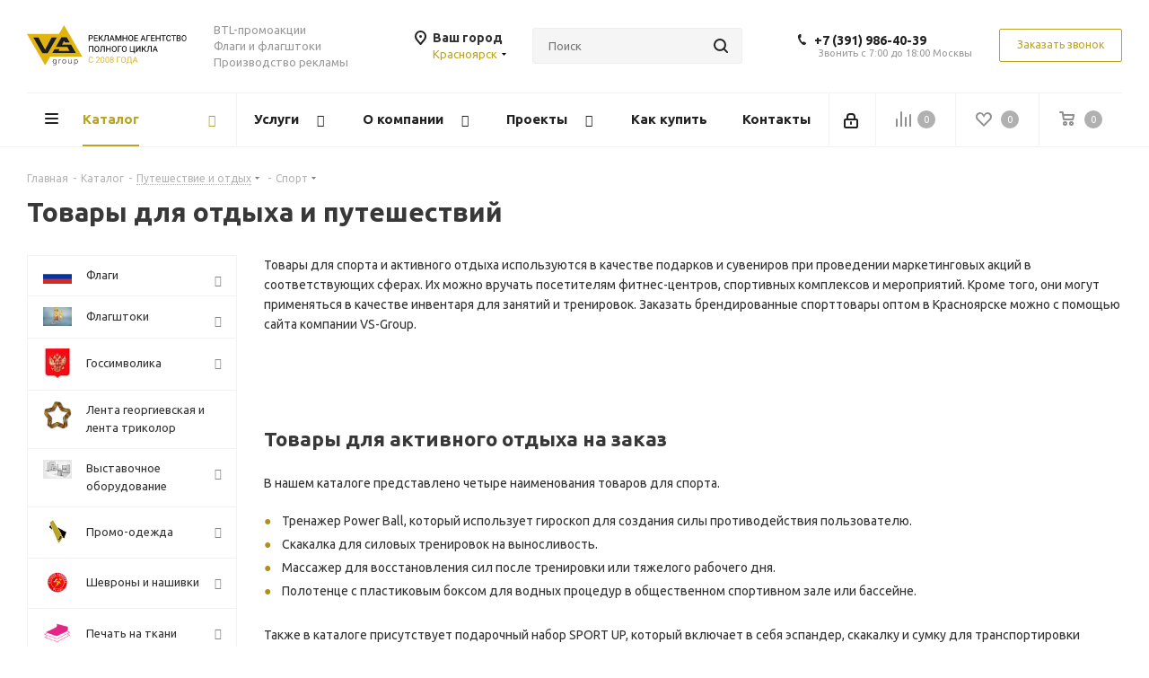

--- FILE ---
content_type: text/html; charset=UTF-8
request_url: https://krsk.vs-group.ru/catalog/puteshestvie_i_otdykh/sport/
body_size: 80000
content:
<!DOCTYPE html>
<html xmlns="http://www.w3.org/1999/xhtml" xml:lang="ru" lang="ru" >
<head><link rel="canonical" href="https://krsk.vs-group.ru/catalog/puteshestvie_i_otdykh/sport/" />
	<title>Товары для спорта и здоровья в Красноярске</title>
	<meta name="viewport" content="initial-scale=1.0, width=device-width" />
	<meta name="HandheldFriendly" content="true" />
	<meta name="yes" content="yes" />
	<meta name="apple-mobile-web-app-status-bar-style" content="black" />
	<meta name="SKYPE_TOOLBAR" content="SKYPE_TOOLBAR_PARSER_COMPATIBLE" />
	<meta http-equiv="Content-Type" content="text/html; charset=UTF-8" />
<meta name="keywords" content="товары для спорта, аксессуары для спорта, товары здоровья, аксессуары здоровья, товары для фитнеса" />
<meta name="description" content="Купить товары для фитнеса и спорта в Красноярске и заказать нанесение логотипа или рекламной информации." />
<link href="https://fonts.googleapis.com/css?family=Ubuntu:300italic,400italic,500italic,700italic,400,300,500,700subset=latin,cyrillic-ext"  rel="stylesheet" />
<link href="/bitrix/css/aspro.next/notice.min.css?16644579392906"  rel="stylesheet" />
<link href="/bitrix/templates/aspro_next/components/bitrix/catalog/main/style.min.css?16644579399426"  rel="stylesheet" />
<link href="/bitrix/templates/aspro_next/css/landings.min.css?16644579391675"  rel="stylesheet" />
<link href="/bitrix/templates/aspro_next/vendor/css/bootstrap.min.css?158013023588740"  data-template-style="true"  rel="stylesheet" />
<link href="/bitrix/templates/aspro_next/css/jquery.fancybox.min.css?15801302353213"  data-template-style="true"  rel="stylesheet" />
<link href="/bitrix/templates/aspro_next/css/styles.min.css?1741700683109412"  data-template-style="true"  rel="stylesheet" />
<link href="/bitrix/templates/aspro_next/css/animation/animation_ext.css?15801302354934"  data-template-style="true"  rel="stylesheet" />
<link href="/bitrix/templates/aspro_next/vendor/css/footable.standalone.min.css?158013023519590"  data-template-style="true"  rel="stylesheet" />
<link href="/bitrix/templates/aspro_next/css/h1-bold.min.css?164068224534"  data-template-style="true"  rel="stylesheet" />
<link href="/bitrix/templates/aspro_next/css/blocks/blocks.min.css?16052584821641"  data-template-style="true"  rel="stylesheet" />
<link href="/bitrix/templates/aspro_next/css/blocks/flexbox.min.css?1741700661645"  data-template-style="true"  rel="stylesheet" />
<link href="/bitrix/templates/aspro_next/ajax/ajax.min.css?1580130235247"  data-template-style="true"  rel="stylesheet" />
<link href="/bitrix/templates/aspro_next/css/jquery.mCustomScrollbar.min.css?158013023542839"  data-template-style="true"  rel="stylesheet" />
<link href="/bitrix/templates/aspro_next/css/phones.min.css?17417006615167"  data-template-style="true"  rel="stylesheet" />
<link href="/bitrix/components/aspro/marketing.popup.next/templates/.default/style.min.css?17533604665547"  data-template-style="true"  rel="stylesheet" />
<link href="/bitrix/templates/aspro_next/styles.css?174764135314101"  data-template-style="true"  rel="stylesheet" />
<link href="/bitrix/templates/aspro_next/template_styles.min.css?1758707876594046"  data-template-style="true"  rel="stylesheet" />
<link href="/bitrix/templates/aspro_next/css/media.min.css?1741700683138603"  data-template-style="true"  rel="stylesheet" />
<link href="/bitrix/templates/aspro_next/vendor/fonts/font-awesome/css/font-awesome.min.css?158013023531000"  data-template-style="true"  rel="stylesheet" />
<link href="/bitrix/templates/aspro_next/css/print.min.css?158013023516703"  data-template-style="true"  rel="stylesheet" />
<link href="/bitrix/templates/aspro_next/css/form.min.css?17587078761094"  data-template-style="true"  rel="stylesheet" />
<link href="/bitrix/templates/aspro_next/themes/custom_s2/theme.min.css?168613762645090"  data-template-style="true"  rel="stylesheet" />
<link href="/bitrix/templates/aspro_next/bg_color/custom_s2/bgcolors.min.css?168613762654"  data-template-style="true"  rel="stylesheet" />
<link href="/bitrix/templates/aspro_next/css/width-1.min.css?15801302353184"  data-template-style="true"  rel="stylesheet" />
<link href="/bitrix/templates/aspro_next/css/font-8.min.css?16479598155475"  data-template-style="true"  rel="stylesheet" />
<link href="/bitrix/templates/aspro_next/css/custom.css?16856237581276"  data-template-style="true"  rel="stylesheet" />
<script>if(!window.BX)window.BX={};if(!window.BX.message)window.BX.message=function(mess){if(typeof mess==='object'){for(let i in mess) {BX.message[i]=mess[i];} return true;}};</script>
<script>(window.BX||top.BX).message({"JS_CORE_LOADING":"Загрузка...","JS_CORE_NO_DATA":"- Нет данных -","JS_CORE_WINDOW_CLOSE":"Закрыть","JS_CORE_WINDOW_EXPAND":"Развернуть","JS_CORE_WINDOW_NARROW":"Свернуть в окно","JS_CORE_WINDOW_SAVE":"Сохранить","JS_CORE_WINDOW_CANCEL":"Отменить","JS_CORE_WINDOW_CONTINUE":"Продолжить","JS_CORE_H":"ч","JS_CORE_M":"м","JS_CORE_S":"с","JSADM_AI_HIDE_EXTRA":"Скрыть лишние","JSADM_AI_ALL_NOTIF":"Показать все","JSADM_AUTH_REQ":"Требуется авторизация!","JS_CORE_WINDOW_AUTH":"Войти","JS_CORE_IMAGE_FULL":"Полный размер"});</script>

<script src="/bitrix/js/main/core/core.min.js?1758707757229643"></script>

<script>BX.Runtime.registerExtension({"name":"main.core","namespace":"BX","loaded":true});</script>
<script>BX.setJSList(["\/bitrix\/js\/main\/core\/core_ajax.js","\/bitrix\/js\/main\/core\/core_promise.js","\/bitrix\/js\/main\/polyfill\/promise\/js\/promise.js","\/bitrix\/js\/main\/loadext\/loadext.js","\/bitrix\/js\/main\/loadext\/extension.js","\/bitrix\/js\/main\/polyfill\/promise\/js\/promise.js","\/bitrix\/js\/main\/polyfill\/find\/js\/find.js","\/bitrix\/js\/main\/polyfill\/includes\/js\/includes.js","\/bitrix\/js\/main\/polyfill\/matches\/js\/matches.js","\/bitrix\/js\/ui\/polyfill\/closest\/js\/closest.js","\/bitrix\/js\/main\/polyfill\/fill\/main.polyfill.fill.js","\/bitrix\/js\/main\/polyfill\/find\/js\/find.js","\/bitrix\/js\/main\/polyfill\/matches\/js\/matches.js","\/bitrix\/js\/main\/polyfill\/core\/dist\/polyfill.bundle.js","\/bitrix\/js\/main\/core\/core.js","\/bitrix\/js\/main\/polyfill\/intersectionobserver\/js\/intersectionobserver.js","\/bitrix\/js\/main\/lazyload\/dist\/lazyload.bundle.js","\/bitrix\/js\/main\/polyfill\/core\/dist\/polyfill.bundle.js","\/bitrix\/js\/main\/parambag\/dist\/parambag.bundle.js"]);
</script>
<script>BX.Runtime.registerExtension({"name":"ui.dexie","namespace":"BX.DexieExport","loaded":true});</script>
<script>BX.Runtime.registerExtension({"name":"ls","namespace":"window","loaded":true});</script>
<script>BX.Runtime.registerExtension({"name":"fx","namespace":"window","loaded":true});</script>
<script>BX.Runtime.registerExtension({"name":"fc","namespace":"window","loaded":true});</script>
<script>BX.Runtime.registerExtension({"name":"pull.protobuf","namespace":"BX","loaded":true});</script>
<script>BX.Runtime.registerExtension({"name":"rest.client","namespace":"window","loaded":true});</script>
<script>(window.BX||top.BX).message({"pull_server_enabled":"Y","pull_config_timestamp":1753360265,"shared_worker_allowed":"Y","pull_guest_mode":"N","pull_guest_user_id":0,"pull_worker_mtime":1745915236});(window.BX||top.BX).message({"PULL_OLD_REVISION":"Для продолжения корректной работы с сайтом необходимо перезагрузить страницу."});</script>
<script>BX.Runtime.registerExtension({"name":"pull.client","namespace":"BX","loaded":true});</script>
<script>BX.Runtime.registerExtension({"name":"pull","namespace":"window","loaded":true});</script>
<script>(window.BX||top.BX).message({"NOTICE_ADDED2CART":"В корзине","NOTICE_CLOSE":"Закрыть","NOTICE_MORE":"и ещё #COUNT# #PRODUCTS#","NOTICE_PRODUCT0":"товаров","NOTICE_PRODUCT1":"товар","NOTICE_PRODUCT2":"товара","NOTICE_ADDED2DELAY":"В отложенных","NOTICE_ADDED2COMPARE":"В сравнении","NOTICE_AUTHORIZED":"Вы успешно авторизовались","NOTICE_REMOVED_FROM_COMPARE":"Удалено из сравнения"});</script>
<script>BX.Runtime.registerExtension({"name":"aspro_notice","namespace":"window","loaded":true});</script>
<script>BX.Runtime.registerExtension({"name":"aspro_phones","namespace":"window","loaded":true});</script>
<script>BX.Runtime.registerExtension({"name":"aspro_landings","namespace":"window","loaded":true});</script>
<script type="extension/settings" data-extension="currency.currency-core">{"region":"ru"}</script>
<script>BX.Runtime.registerExtension({"name":"currency.currency-core","namespace":"BX.Currency","loaded":true});</script>
<script>BX.Runtime.registerExtension({"name":"currency","namespace":"window","loaded":true});</script>
<script>(window.BX||top.BX).message({"LANGUAGE_ID":"ru","FORMAT_DATE":"DD.MM.YYYY","FORMAT_DATETIME":"DD.MM.YYYY HH:MI:SS","COOKIE_PREFIX":"BITRIX_SM","SERVER_TZ_OFFSET":"18000","UTF_MODE":"Y","SITE_ID":"s2","SITE_DIR":"\/","USER_ID":"","SERVER_TIME":1766607724,"USER_TZ_OFFSET":0,"USER_TZ_AUTO":"Y","bitrix_sessid":"6e31dac8f72d6c94a8de37ac65f9acc1"});</script>


<script src="/bitrix/js/ui/dexie/dist/dexie.bundle.min.js?1753360278102530"></script>
<script src="/bitrix/js/main/core/core_ls.min.js?17395289622683"></script>
<script src="/bitrix/js/main/core/core_fx.js?153678824916888"></script>
<script src="/bitrix/js/main/core/core_frame_cache.min.js?175336028310481"></script>
<script src="/bitrix/js/pull/protobuf/protobuf.min.js?159611225976433"></script>
<script src="/bitrix/js/pull/protobuf/model.min.js?159611225914190"></script>
<script src="/bitrix/js/rest/client/rest.client.min.js?16052584479240"></script>
<script src="/bitrix/js/pull/client/pull.client.min.js?174603033149849"></script>
<script src="/bitrix/js/main/jquery/jquery-2.2.4.min.js?165882454685578"></script>
<script src="/bitrix/js/main/cphttprequest.min.js?15367882493623"></script>
<script src="/bitrix/js/main/ajax.min.js?153678824922194"></script>
<script src="/bitrix/js/aspro.next/notice.min.js?168493151617435"></script>
<script src="/bitrix/js/currency/currency-core/dist/currency-core.bundle.min.js?17176054184569"></script>
<script src="/bitrix/js/currency/core_currency.min.js?1717605418835"></script>
<script>void 0===BX.Aspro?.Captcha&&(BX.namespace("Aspro.Captcha"),(()=>{const e="captchaApiLoader";let t={};BX.Aspro.Captcha=new class{constructor(){}get options(){return JSON.parse(JSON.stringify(t.options))}get params(){let e=t.options.params;return JSON.parse(JSON.stringify(e))}get key(){return t.options.key}get hl(){return t.options.params.hl}get type(){return t.options.type}isYandexSmartCaptcha(){return"ya.smartcaptcha"==this.type}isGoogleRecaptcha(){return!this.isYandexSmartCaptcha()}isGoogleRecaptcha3(){return this.isGoogleRecaptcha()&&3==t.options.ver}isInvisible(){return this.isYandexSmartCaptcha()?t.options.params.invisible:this.isGoogleRecaptcha()&&!this.isGoogleRecaptcha3()?"invisible"==t.options.params.size:void 0}get className(){return this.isYandexSmartCaptcha()?"smart-captcha":this.isGoogleRecaptcha()?"g-recaptcha":""}get selector(){return"."+this.className}get clientResponseSelector(){return this.isYandexSmartCaptcha()?'[name="smart-token"]':this.isGoogleRecaptcha()?".g-recaptcha-response":""}get api(){return this.isYandexSmartCaptcha()?window.smartCaptcha||null:this.isGoogleRecaptcha()&&window.grecaptcha||null}getApiResponse(e){return void 0!==e?this.api.getResponse(e):""}init(e){t.options||(t.options="object"==typeof e&&e?e:{},window.onLoadCaptcha=window.onLoadCaptcha||this.onLoad.bind(this),window.renderCaptcha=window.renderCaptcha||this.render.bind(this),window.onPassedCaptcha=window.onPassedCaptcha||this.onPassed.bind(this),window.renderRecaptchaById=window.renderRecaptchaById||window.renderCaptcha,this.isYandexSmartCaptcha()&&(window.asproRecaptcha=t.options),this.isGoogleRecaptcha()&&(window.asproRecaptcha.params={sitekey:t.options.key,recaptchaLang:t.options.params.hl,callback:t.options.params.callback},this.isGoogleRecaptcha3()||(window.asproRecaptcha.params.recaptchaSize=t.options.params.size,window.asproRecaptcha.params.recaptchaColor=t.options.params.theme,window.asproRecaptcha.params.recaptchaLogoShow=t.options.params.showLogo,window.asproRecaptcha.params.recaptchaBadge=t.options.params.badge)))}load(){return t.loadPromise=t.loadPromise||new Promise(((a,o)=>{try{if(t.onResolveLoadPromise=()=>{a()},document.getElementById(e))throw"Another Api loader already exists";let o=document.createElement("script");o.id=e,this.isYandexSmartCaptcha()?o.src="https://smartcaptcha.yandexcloud.net/captcha.js?render=onload&onload=onLoadCaptcha":o.src="//www.google.com/recaptcha/api.js?hl="+this.hl+"&onload=onLoadCaptcha&render="+(this.isGoogleRecaptcha3()?this.key:"explicit"),document.head.appendChild(o)}catch(e){console.error(e),o(e)}})),t.loadPromise}onLoad(){"function"==typeof t.onResolveLoadPromise&&t.onResolveLoadPromise()}validate(e){if(e){let t=e.closest("form")?.querySelector(this.selector);if(t){let e=t.getAttribute("data-widgetid");if(void 0!==e)return""!=this.getApiResponse(e)}}return!0}onPassed(e){e&&document.querySelectorAll(this.selector).forEach((t=>{let a=t.getAttribute("data-widgetid");if(void 0!==a){if(this.getApiResponse(a)==e){let a=t.closest("form");if(a)if(this.isInvisible()){let t=this.clientResponseSelector;a.querySelector(t)&&!a.querySelector(t).value&&(a.querySelector(t).value=e),document.querySelectorAll('iframe[src*="recaptcha"]').forEach((e=>{let t=e.parentElement?.parentElement;t&&(t.classList.contains("grecaptcha-badge")||(t.style.width="100%"))})),"one_click_buy_form"==a.getAttribute("id")?BX.submit(BX("one_click_buy_form")):"form_comment"==a.getAttribute("name")?BX.submit(BX("form_comment")):-1!==a.getAttribute("id")?.indexOf("auth-page-form")?BX.submit(a):a.submit()}else this.Replacer.addValidationInput(a),a.querySelector("input.recaptcha")&&this.api&&$(a.querySelector("input.recaptcha")).valid()}}}))}onSubmit(e){return new Promise(((t,a)=>{try{if("object"==typeof e&&e&&e.form&&this.api){let a=e.form.querySelector(this.selector);if(a){let o=a.getAttribute("data-widgetid");if(void 0!==o){let a=this.clientResponseSelector;e.form.querySelector(a)&&!e.form.querySelector(a).value&&(e.form.closest(".form")&&e.form.closest(".form").classList.add("sending"),this.isInvisible()?(this.api.execute(o),t(!1)):this.isGoogleRecaptcha3()&&(this.api.execute(this.key,{action:"maxscore"}).then((t=>{e.form.querySelector(a).value=t,"one_click_buy_form"==e.form.getAttribute("id")?BX.submit(BX("one_click_buy_form")):"form_comment"==e.form.getAttribute("name")?BX.submit(BX("form_comment")):-1!==e.form.getAttribute("id")?.indexOf("auth-page-form")?BX.submit(e.form):e.form.submit()})),t(!1)))}}}t(!0)}catch(e){console.error(e),a(e)}}))}render(e){return new Promise(((t,a)=>{this.load().then((()=>{try{if(!this.api)throw"Captcha api not loaded";const a=a=>{if(!a.classList.contains(this.className))throw"Node is not a captcha #"+e;let o;this.isGoogleRecaptcha3()?(a.innerHTML='<textarea class="g-recaptcha-response" style="display:none;resize:0;" name="g-recaptcha-response"></textarea>',t(a)):(a.children.length&&t(a),o=this.api.render(a,this.params),a.setAttribute("data-widgetid",o),t(a))};let o=document.getElementById(e);if(o)a(o);else{let t=0;const s=setInterval((()=>{if(o=document.getElementById(e),o)clearInterval(s),a(o);else if(++t>=10)throw clearInterval(s),"Captcha not finded #"+e}),100)}}catch(e){console.error(e),a(e)}})).catch((e=>{console.error(e),a(e)}))}))}reset(){(this.isGoogleRecaptcha()||this.isYandexSmartCaptcha())&&this.api.reset()}};BX.Aspro.Captcha.Replacer=new class{constructor(){this.bindEvents()}bindEvents(){BX.addCustomEvent(window,"onRenderCaptcha",BX.proxy(this.replace,this)),BX.addCustomEvent(window,"onAjaxSuccess",BX.proxy(this.replace,this))}replace(e){try{this.fixExists();let e=this.getForms();for(let t=0;t<e.length;++t){let a=e[t];this.hideLabel(a),this.removeReload(a),BX.Aspro.Captcha.isGoogleRecaptcha3()&&this.hideRow(a),BX.Aspro.Captcha.isGoogleRecaptcha3()||BX.Aspro.Captcha.isInvisible()||this.addValidationInput(a);let o=this.getInputs(a);for(let e=0;e<o.length;++e)this.replaceInput(o[e]);let s=this.getImages(a);for(let e=0;e<s.length;++e)this.hideImage(s[e])}return!0}catch(e){return console.error(e),!1}}fixExists(){let e=document.getElementsByClassName(BX.Aspro.Captcha.className);if(e.length)for(let t=0;t<e.length;++t){let a=e[t],o=a.id;if("string"==typeof o&&0!==o.length){let e=a.closest("form");if(e&&(this.hideLabel(e),this.removeReload(e),BX.Aspro.Captcha.isGoogleRecaptcha()&&BX.Aspro.Captcha.isGoogleRecaptcha3()&&this.hideRow(e),BX.Aspro.Captcha.isGoogleRecaptcha3()||BX.Aspro.Captcha.isInvisible()||this.addValidationInput(e),BX.Aspro.Captcha.isYandexSmartCaptcha()||!BX.Aspro.Captcha.isGoogleRecaptcha3())){let e=a.closest(".captcha-row");e&&(BX.Aspro.Captcha.isYandexSmartCaptcha()?BX.Aspro.Captcha.isInvisible()&&e.classList.add((BX.Aspro.Captcha.params.hideShield,"n"),BX.Aspro.Captcha.params.shieldPosition):e.classList.add("logo_captcha_"+BX.Aspro.Captcha.params.showLogo,window.BX.Aspro.Captcha.params.badge),BX.Aspro.Captcha.isInvisible()&&e.classList.add("invisible"),e.querySelector(".captcha_image")?.classList.add("recaptcha_tmp_img"),e.querySelector(".captcha_input")?.classList.add("recaptcha_text"))}}}}getForms(){let e=[],t=this.getInputs();for(let a=0;a<t.length;++a){let o=t[a].closest("form");o&&e.push(o)}return e}getInputs(e=null){let t=[];return(e=e||document).querySelectorAll('form input[name="captcha_word"]').forEach((e=>{t.push(e)})),t}getImages(e=null){let t=[];return(e=e||document).querySelectorAll("img[src]").forEach((e=>{(/\/bitrix\/tools\/captcha.php\?(captcha_code|captcha_sid)=[^>]*?/i.test(e.src)||"captcha"===e.id)&&t.push(e)})),t}replaceInput(e){if(!e)return;let t="recaptcha-dynamic-"+(new Date).getTime();if(null!==document.getElementById(t)){let e=!1,a=null,o=65535;do{a=Math.floor(Math.random()*o),e=null!==document.getElementById(t+a)}while(e);t+=a}let a=document.createElement("div");a.id=t,a.className=BX.Aspro.Captcha.className,a.setAttribute("data-sitekey",BX.Aspro.Captcha.key),e.parentNode&&(e.parentNode.classList.add("recaptcha_text"),e.parentNode.replaceChild(a,e)),BX.Aspro.Captcha.render(t)}hideImage(e){if(!e)return;e.style.display="none";e.setAttribute("src","[data-uri]"),e.parentNode&&e.parentNode.classList.add("recaptcha_tmp_img")}hideLabel(e=null){(e=e||document).querySelectorAll(".captcha-row label").forEach((e=>{e.style.display="none"}))}removeReload(e=null){(e=e||document).querySelectorAll(".captcha-row .refresh").forEach((e=>{e.remove()})),e.querySelectorAll(".captcha_reload").forEach((e=>{e.remove()}))}hideRow(e=null){(e=e||document).querySelectorAll(".captcha-row").forEach((e=>{e.style.display="none"}))}addValidationInput(e=null){e=e||document,BX.Aspro.Loader.addExt("validate").then((()=>{e.querySelectorAll(".captcha-row").forEach((e=>{e.querySelector("input.recaptcha")||e.appendChild(BX.create({tag:"input",attrs:{type:"text",class:"recaptcha"},html:""}))}))}))}}})());</script>
<script>window['asproRecaptcha'] = {"type":"g.recaptcha","key":"6Lc8af8UAAAAAL3PY5kB1yGupP5_DBeddd7yZgSM","ver":"2","params":{"sitekey":"6Lc8af8UAAAAAL3PY5kB1yGupP5_DBeddd7yZgSM","hl":"ru","callback":"onPassedCaptcha","theme":"light","showLogo":"y","size":"normal","badge":"bottomright"}};</script><script>BX.Aspro.Captcha.init({"type":"g.recaptcha","key":"6Lc8af8UAAAAAL3PY5kB1yGupP5_DBeddd7yZgSM","ver":"2","params":{"sitekey":"6Lc8af8UAAAAAL3PY5kB1yGupP5_DBeddd7yZgSM","hl":"ru","callback":"onPassedCaptcha","theme":"light","showLogo":"y","size":"normal","badge":"bottomright"}});</script>
<script>
					(function () {
						"use strict";

						var counter = function ()
						{
							var cookie = (function (name) {
								var parts = ("; " + document.cookie).split("; " + name + "=");
								if (parts.length == 2) {
									try {return JSON.parse(decodeURIComponent(parts.pop().split(";").shift()));}
									catch (e) {}
								}
							})("BITRIX_CONVERSION_CONTEXT_s2");

							if (cookie && cookie.EXPIRE >= BX.message("SERVER_TIME"))
								return;

							var request = new XMLHttpRequest();
							request.open("POST", "/bitrix/tools/conversion/ajax_counter.php", true);
							request.setRequestHeader("Content-type", "application/x-www-form-urlencoded");
							request.send(
								"SITE_ID="+encodeURIComponent("s2")+
								"&sessid="+encodeURIComponent(BX.bitrix_sessid())+
								"&HTTP_REFERER="+encodeURIComponent(document.referrer)
							);
						};

						if (window.frameRequestStart === true)
							BX.addCustomEvent("onFrameDataReceived", counter);
						else
							BX.ready(counter);
					})();
				</script>
<script>BX.message({'PHONE':'Телефон','FAST_VIEW':'Быстрый просмотр','TABLES_SIZE_TITLE':'Подбор размера','SOCIAL':'Социальные сети','DESCRIPTION':'Описание магазина','ITEMS':'Товары','LOGO':'Логотип','REGISTER_INCLUDE_AREA':'Текст о регистрации','AUTH_INCLUDE_AREA':'Текст об авторизации','FRONT_IMG':'Изображение компании','EMPTY_CART':'пуста','CATALOG_VIEW_MORE':'... Показать все','CATALOG_VIEW_LESS':'... Свернуть','JS_REQUIRED':'Заполните это поле','JS_FORMAT':'Неверный формат','JS_FILE_EXT':'Недопустимое расширение файла','JS_PASSWORD_COPY':'Пароли не совпадают','JS_PASSWORD_LENGTH':'Минимум 6 символов','JS_ERROR':'Неверно заполнено поле','JS_FILE_SIZE':'Максимальный размер 5мб','JS_FILE_BUTTON_NAME':'Выберите файл','JS_FILE_DEFAULT':'Файл не найден','JS_DATE':'Некорректная дата','JS_DATETIME':'Некорректная дата/время','JS_REQUIRED_LICENSES':'Согласитесь с условиями','JS_REQUIRED_OFFER':'Согласитесь с условиями','LICENSE_PROP':'Согласие на обработку персональных данных','LOGIN_LEN':'Введите минимум {0} символа','FANCY_CLOSE':'Закрыть','FANCY_NEXT':'Следующий','FANCY_PREV':'Предыдущий','TOP_AUTH_REGISTER':'Регистрация','CALLBACK':'Заказать звонок','S_CALLBACK':'Заказать звонок','UNTIL_AKC':'До конца акции','TITLE_QUANTITY_BLOCK':'Остаток','TITLE_QUANTITY':'шт.','TOTAL_SUMM_ITEM':'Общая стоимость ','SUBSCRIBE_SUCCESS':'Вы успешно подписались','RECAPTCHA_TEXT':'Подтвердите, что вы не робот','JS_RECAPTCHA_ERROR':'Пройдите проверку','COUNTDOWN_SEC':'сек.','COUNTDOWN_MIN':'мин.','COUNTDOWN_HOUR':'час.','COUNTDOWN_DAY0':'дней','COUNTDOWN_DAY1':'день','COUNTDOWN_DAY2':'дня','COUNTDOWN_WEAK0':'Недель','COUNTDOWN_WEAK1':'Неделя','COUNTDOWN_WEAK2':'Недели','COUNTDOWN_MONTH0':'Месяцев','COUNTDOWN_MONTH1':'Месяц','COUNTDOWN_MONTH2':'Месяца','COUNTDOWN_YEAR0':'Лет','COUNTDOWN_YEAR1':'Год','COUNTDOWN_YEAR2':'Года','CATALOG_PARTIAL_BASKET_PROPERTIES_ERROR':'Заполнены не все свойства у добавляемого товара','CATALOG_EMPTY_BASKET_PROPERTIES_ERROR':'Выберите свойства товара, добавляемые в корзину в параметрах компонента','CATALOG_ELEMENT_NOT_FOUND':'Элемент не найден','ERROR_ADD2BASKET':'Ошибка добавления товара в корзину','CATALOG_SUCCESSFUL_ADD_TO_BASKET':'Успешное добавление товара в корзину','ERROR_BASKET_TITLE':'Ошибка корзины','ERROR_BASKET_PROP_TITLE':'Выберите свойства, добавляемые в корзину','ERROR_BASKET_BUTTON':'Выбрать','BASKET_TOP':'Корзина в шапке','ERROR_ADD_DELAY_ITEM':'Ошибка отложенной корзины','VIEWED_TITLE':'Ранее вы смотрели','VIEWED_BEFORE':'Ранее вы смотрели','BEST_TITLE':'Лучшие предложения','CT_BST_SEARCH_BUTTON':'Поиск','CT_BST_SEARCH2_BUTTON':'Найти','BASKET_PRINT_BUTTON':'Распечатать','BASKET_CLEAR_ALL_BUTTON':'Очистить','BASKET_QUICK_ORDER_BUTTON':'Быстрый заказ','BASKET_CONTINUE_BUTTON':'Продолжить покупки','BASKET_ORDER_BUTTON':'Оформить заказ','SHARE_BUTTON':'Поделиться','BASKET_CHANGE_TITLE':'Ваш заказ','BASKET_CHANGE_LINK':'Изменить','MORE_INFO_SKU':'Подробнее','MORE_BUY_SKU':'Купить','FROM':'от','BEFORE':'до','TITLE_BLOCK_VIEWED_NAME':'Ранее вы смотрели','T_BASKET':'Корзина','FILTER_EXPAND_VALUES':'Показать все','FILTER_HIDE_VALUES':'Свернуть','FULL_ORDER':'Полный заказ','CUSTOM_COLOR_CHOOSE':'Выбрать','CUSTOM_COLOR_CANCEL':'Отмена','S_MOBILE_MENU':'Меню','NEXT_T_MENU_BACK':'Назад','NEXT_T_MENU_CALLBACK':'Обратная связь','NEXT_T_MENU_CONTACTS_TITLE':'Будьте на связи','SEARCH_TITLE':'Поиск','SOCIAL_TITLE':'Оставайтесь на связи','HEADER_SCHEDULE':'Время работы','SEO_TEXT':'SEO описание','COMPANY_IMG':'Картинка компании','COMPANY_TEXT':'Описание компании','CONFIG_SAVE_SUCCESS':'Настройки сохранены','CONFIG_SAVE_FAIL':'Ошибка сохранения настроек','ITEM_ECONOMY':'Экономия','ITEM_ARTICLE':'Артикул: ','JS_FORMAT_ORDER':'имеет неверный формат','JS_BASKET_COUNT_TITLE':'В корзине товаров на SUMM','POPUP_VIDEO':'Видео','POPUP_GIFT_TEXT':'Нашли что-то особенное? Намекните другу о подарке!','ORDER_FIO_LABEL':'Ф.И.О.','ORDER_PHONE_LABEL':'Телефон','ORDER_REGISTER_BUTTON':'Регистрация','FILTER_HELPER_VALUES':' знач.','FILTER_HELPER_TITLE':'Фильтр:'})</script>
<script src="/bitrix/templates/aspro_next/js/app.min.js?17533604662299"></script>
<script>window.lazySizesConfig = window.lazySizesConfig || {};lazySizesConfig.loadMode = 2;lazySizesConfig.expand = 100;lazySizesConfig.expFactor = 1;lazySizesConfig.hFac = 0.1;</script>
<script>var ajaxMessages = {wait:"Загрузка..."}</script>
<link rel="shortcut icon" href="/favicon.ico" type="image/x-icon" />
<link rel="apple-touch-icon" sizes="180x180" href="/upload/CNext/43c/favicon_1_.ico" />
<style>html {--border-radius:8px;--theme-base-color:#b9a424;--theme-base-color-hue:52;--theme-base-color-saturation:67%;--theme-base-color-lightness:43%;--theme-base-opacity-color:#b9a4241a;--theme-more-color:#b9a424;--theme-more-color-hue:52;--theme-more-color-saturation:67%;--theme-more-color-lightness:43%;--theme-lightness-hover-diff:6%;}</style>
<meta property="og:image" content="https://krsk.vs-group.ru:443/upload/iblock/450/sport.jpg" />
<link rel="image_src" href="https://krsk.vs-group.ru:443/upload/iblock/450/sport.jpg"  />
<meta property="og:title" content="Товары для спорта и здоровья в Красноярске" />
<meta property="og:type" content="website" />
<meta property="og:url" content="https://krsk.vs-group.ru:443/catalog/puteshestvie_i_otdykh/sport/" />
<meta property="og:description" content="Купить товары для фитнеса и спорта в Красноярске и заказать нанесение логотипа или рекламной информации." />



<script src="/bitrix/templates/aspro_next/js/jquery.actual.min.js?15801302351251"></script>
<script src="/bitrix/templates/aspro_next/vendor/js/jquery.bxslider.min.js?158013023523647"></script>
<script src="/bitrix/templates/aspro_next/js/jqModal.min.js?16406822453201"></script>
<script src="/bitrix/templates/aspro_next/vendor/js/bootstrap.js?158013023527908"></script>
<script src="/bitrix/templates/aspro_next/vendor/js/jquery.appear.js?15801302353188"></script>
<script src="/bitrix/templates/aspro_next/js/browser.min.js?1580130235662"></script>
<script src="/bitrix/templates/aspro_next/js/jquery.fancybox.min.js?158013023521526"></script>
<script src="/bitrix/templates/aspro_next/js/jquery.flexslider.min.js?159654020822361"></script>
<script src="/bitrix/templates/aspro_next/vendor/js/jquery.mousewheel.min.js?17587078762778"></script>
<script src="/bitrix/templates/aspro_next/vendor/js/moment.min.js?158013023534436"></script>
<script src="/bitrix/templates/aspro_next/vendor/js/footable.min.js?158013023582382"></script>
<script src="/bitrix/templates/aspro_next/vendor/js/jquery.menu-aim.min.js?16534800862884"></script>
<script src="/bitrix/templates/aspro_next/vendor/js/velocity/velocity.js?158348886744791"></script>
<script src="/bitrix/templates/aspro_next/vendor/js/velocity/velocity.ui.js?158348886713257"></script>
<script src="/bitrix/templates/aspro_next/vendor/js/lazysizes.min.js?15687221427057"></script>
<script src="/bitrix/templates/aspro_next/js/jquery.easing.1.3.min.js?15801302353338"></script>
<script src="/bitrix/templates/aspro_next/js/equalize.min.js?1580130235588"></script>
<script src="/bitrix/templates/aspro_next/js/jquery.alphanumeric.min.js?1580130235942"></script>
<script src="/bitrix/templates/aspro_next/js/jquery.cookie.min.js?15801302353066"></script>
<script src="/bitrix/templates/aspro_next/js/jquery.plugin.min.js?15801302353181"></script>
<script src="/bitrix/templates/aspro_next/js/jquery.countdown.min.js?158013023513137"></script>
<script src="/bitrix/templates/aspro_next/js/jquery.countdown-ru.min.js?15801302351011"></script>
<script src="/bitrix/templates/aspro_next/js/jquery.ikSelect.min.js?166445794122465"></script>
<script src="/bitrix/templates/aspro_next/js/jquery.mobile.custom.touch.min.js?16806165987684"></script>
<script src="/bitrix/templates/aspro_next/js/rating_likes.min.js?15801302357297"></script>
<script src="/bitrix/templates/aspro_next/js/blocks/blocks.min.js?1596540215813"></script>
<script src="/bitrix/templates/aspro_next/js/blocks/controls.min.js?1647350114671"></script>
<script src="/bitrix/templates/aspro_next/js/video_banner.min.js?174170068317223"></script>
<script src="/bitrix/templates/aspro_next/js/main.min.js?1758707876176212"></script>
<script src="/bitrix/templates/aspro_next/js/jquery.validate.min.js?158013023522257"></script>
<script src="/bitrix/templates/aspro_next/js/conditional/validation.min.js?17587078763326"></script>
<script src="/bitrix/templates/aspro_next/js/jquery.uniform.min.js?15965402158308"></script>
<script src="/bitrix/templates/aspro_next/js/jquery.mCustomScrollbar.min.js?158013023539873"></script>
<script src="/bitrix/components/bitrix/search.title/script.min.js?17431702006543"></script>
<script src="/bitrix/templates/aspro_next/components/bitrix/search.title/corp/script.min.js?16534800867693"></script>
<script src="/bitrix/templates/aspro_next/js/phones.min.js?1741700661775"></script>
<script src="/bitrix/templates/aspro_next/components/bitrix/menu/left_front_catalog/script.js?158013023569"></script>
<script src="/bitrix/templates/aspro_next/components/bitrix/subscribe.form/main/script.min.js?1758707876270"></script>
<script src="/bitrix/templates/aspro_next/components/bitrix/search.title/fixed/script.min.js?16534800867765"></script>
<script src="/bitrix/components/aspro/marketing.popup.next/templates/.default/script.min.js?16406822451110"></script>
<script src="/bitrix/templates/aspro_next/js/custom.js?1537738079100"></script>
<script src="/bitrix/templates/aspro_next/components/bitrix/catalog/main/script.min.js?16473501141493"></script>
<script src="/bitrix/templates/aspro_next/js/landings.min.js?1664457939498"></script>
<script src="/bitrix/templates/aspro_next/js/jquery.history.min.js?158013023521571"></script>
<script src="/bitrix/templates/aspro_next/components/aspro/regionality.list.next/popup_regions_small/script.min.js?16052584791008"></script>
<script src="/bitrix/components/aspro/catalog.viewed.next/templates/main_horizontal/script.min.js?15591176042228"></script>

<meta name="yandex-verification" content="4e3685e12d6b92d6" />
<meta name="yandex-verification" content="1cae8802a6006e9c" />


		
<script type='application/ld+json'>
{
  "@context": "http://www.schema.org",
  "@type": "LocalBusiness",
  "name": "VS-Group",
  "url": "https://krsk.vs-group.ru/",
  "logo": "https://krsk.vs-group.ru/upload/CNext/ad1/logo.jpg",
  "image": "https://krsk.vs-group.ru/upload/CNext/ad1/logo.jpg",
  "description": "VS group оказывает услуги в организации праздничных мероприятий и промоакций. Изготовление флагов, одежды, фирменной продукции и сувениров в Екатеринбурге.",
  "address": {
"@type": "PostalAddress",
"streetAddress": "ул. Мамина-Сибиряка, 36 офис 405",
"addressLocality": "Екатеринбург",
"addressRegion": "Свердловская область",
"addressCountry": "Россия"
  },
  "openingHours": "Mo 09:00-19:00 Tu 09:00-19:00 We 09:00-19:00 Th 09:00-19:00 Fr 09:00-19:00",
  "contactPoint": {
"@type": "PostalAddress",
"telephone": "+7 (343) 287-41-62"
  }
}
</script>
<script type='application/ld+json'>
{
  "@context": "http://www.schema.org",
  "@type": "WebPage",
  "name": "Товары для спорта и здоровья в Красноярске",
  "url": "https://krsk.vs-group.ru/catalog/puteshestvie_i_otdykh/sport/"
}
</script>
	</head>
<body class="fxb site_s2 fill_bg_n " id="main">
	<div id="panel"></div>
	
	
		<!--'start_frame_cache_basketitems-component-block'-->	<div id="ajax_basket"></div>
<!--'end_frame_cache_basketitems-component-block'-->        <script>
                            window.onload=function(){
                    window.dataLayer = window.dataLayer || [];
                }
                        BX.message({'MIN_ORDER_PRICE_TEXT':'<b>Минимальная сумма заказа #PRICE#<\/b><br/>Пожалуйста, добавьте еще товаров в корзину','LICENSES_TEXT':'Я согласен на <a href=\"/include/licenses_detail.php\" target=\"_blank\">обработку персональных данных<\/a>'});

            var arNextOptions = arAsproOptions = ({
                "SITE_DIR" : "/",
                "SITE_ID" : "s2",
                "SITE_ADDRESS" : "vs-group.ru",
                "FORM" : ({
                    "ASK_FORM_ID" : "ASK",
                    "SERVICES_FORM_ID" : "SERVICES",
                    "FEEDBACK_FORM_ID" : "FEEDBACK",
                    "CALLBACK_FORM_ID" : "CALLBACK",
                    "RESUME_FORM_ID" : "RESUME",
                    "TOORDER_FORM_ID" : "TOORDER"
                }),
                "PAGES" : ({
                    "FRONT_PAGE" : "",
                    "BASKET_PAGE" : "",
                    "ORDER_PAGE" : "",
                    "PERSONAL_PAGE" : "",
                    "CATALOG_PAGE" : "1",
                    "CATALOG_PAGE_URL" : "/catalog/",
                    "BASKET_PAGE_URL" : "/basket/",
                    "COMPARE_PAGE_URL" : "/catalog/compare.php",
                }),
                "PRICES" : ({
                    "MIN_PRICE" : "",
                }),
                "THEME" : ({
                    'THEME_SWITCHER' : 'N',
                    'BASE_COLOR' : 'CUSTOM',
                    'BASE_COLOR_CUSTOM' : 'b9a424',
                    'TOP_MENU' : '',
                    'TOP_MENU_FIXED' : 'Y',
                    'COLORED_LOGO' : 'N',
                    'SIDE_MENU' : 'LEFT',
                    'SCROLLTOTOP_TYPE' : 'NONE',
                    'SCROLLTOTOP_POSITION' : 'PADDING',
                    'SCROLLTOTOP_POSITION_RIGHT'  : '',
                    'SCROLLTOTOP_POSITION_BOTTOM' : '',
                    'USE_LAZY_LOAD' : 'Y',
                    'CAPTCHA_FORM_TYPE' : '',
                    'ONE_CLICK_BUY_CAPTCHA' : 'Y',
                    'PHONE_MASK' : '+7 (999) 999-99-99',
                    'VALIDATE_PHONE_MASK' : '^[+][0-9] [(][0-9]{3}[)] [0-9]{3}[-][0-9]{2}[-][0-9]{2}$',
                    'DATE_MASK' : 'd.m.y',
                    'DATE_PLACEHOLDER' : 'дд.мм.гггг',
                    'VALIDATE_DATE_MASK' : '^[0-9]{1,2}\.[0-9]{1,2}\.[0-9]{4}$',
                    'DATETIME_MASK' : 'd.m.y h:s',
                    'DATETIME_PLACEHOLDER' : 'дд.мм.гггг чч:мм',
                    'VALIDATE_DATETIME_MASK' : '^[0-9]{1,2}\.[0-9]{1,2}\.[0-9]{4} [0-9]{1,2}\:[0-9]{1,2}$',
                    'VALIDATE_FILE_EXT' : 'png|jpg|jpeg|gif|doc|docx|xls|xlsx|txt|pdf|odt|rtf',
                    'BANNER_WIDTH' : '',
                    'BIGBANNER_ANIMATIONTYPE' : 'SLIDE_HORIZONTAL',
                    'BIGBANNER_SLIDESSHOWSPEED' : '5000',
                    'BIGBANNER_ANIMATIONSPEED' : '600',
                    'PARTNERSBANNER_SLIDESSHOWSPEED' : '5000',
                    'PARTNERSBANNER_ANIMATIONSPEED' : '600',
                    'ORDER_BASKET_VIEW' : 'NORMAL',
                    'SHOW_BASKET_PRINT' : 'Y',
                    "SHOW_ONECLICKBUY_ON_BASKET_PAGE" : 'Y',
                    'SHOW_LICENCE' : 'Y',
                    'LICENCE_CHECKED' : 'N',
                    'SHOW_OFFER' : 'N',
                    'OFFER_CHECKED' : 'N',
                    'LOGIN_EQUAL_EMAIL' : 'Y',
                    'PERSONAL_ONEFIO' : 'Y',
                    'PERSONAL_PAGE_URL' : '/personal/',
                    'SHOW_TOTAL_SUMM' : 'Y',
                    'SHOW_TOTAL_SUMM_TYPE' : 'ALWAYS',
                    'CHANGE_TITLE_ITEM' : 'Y',
                    'CHANGE_TITLE_ITEM_DETAIL' : 'Y',
                    'DISCOUNT_PRICE' : '',
                    'STORES' : '',
                    'STORES_SOURCE' : 'IBLOCK',
                    'TYPE_SKU' : 'TYPE_1',
                    'MENU_POSITION' : 'LINE',
                    'MENU_TYPE_VIEW' : 'HOVER',
                    'DETAIL_PICTURE_MODE' : 'POPUP',
                    'PAGE_WIDTH' : '1',
                    'PAGE_CONTACTS' : '2',
                    'HEADER_TYPE' : '8',
                    'REGIONALITY_SEARCH_ROW' : 'N',
                    'HEADER_TOP_LINE' : '',
                    'HEADER_FIXED' : '1',
                    'HEADER_MOBILE' : '1',
                    'HEADER_MOBILE_MENU' : '1',
                    'HEADER_MOBILE_MENU_SHOW_TYPE' : '',
                    'TYPE_SEARCH' : 'fixed',
                    'PAGE_TITLE' : '1',
                    'INDEX_TYPE' : 'custom',
                    'FOOTER_TYPE' : '1',
                    'PRINT_BUTTON' : 'N',
                    'EXPRESSION_FOR_PRINT_PAGE' : 'Версия для печати',
                    'EXPRESSION_FOR_FAST_VIEW' : 'Быстрый просмотр',
                    'FILTER_VIEW' : 'VERTICAL',
                    'YA_GOALS' : 'Y',
                    'YA_COUNTER_ID' : '31719241',
                    'USE_FORMS_GOALS' : 'COMMON',
                    'USE_SALE_GOALS' : '',
                    'USE_DEBUG_GOALS' : 'N',
                    'SHOW_HEADER_GOODS' : 'Y',
                    'INSTAGRAMM_INDEX' : 'Y',
                    'USE_PHONE_AUTH': 'N',
                    'MOBILE_CATALOG_LIST_ELEMENTS_COMPACT': 'N',
                    'NLO_MENU': 'N',
                    'USE_FAST_VIEW_PAGE_DETAIL': 'Y',
                }),
                "PRESETS": [{'ID':'968','TITLE':'Тип 1','DESCRIPTION':'','IMG':'/bitrix/images/aspro.next/themes/preset968_1544181424.png','OPTIONS':{'THEME_SWITCHER':'Y','BASE_COLOR':'9','BASE_COLOR_CUSTOM':'1976d2','SHOW_BG_BLOCK':'N','COLORED_LOGO':'Y','PAGE_WIDTH':'3','FONT_STYLE':'2','MENU_COLOR':'COLORED','LEFT_BLOCK':'1','SIDE_MENU':'LEFT','H1_STYLE':'2','TYPE_SEARCH':'fixed','PAGE_TITLE':'1','HOVER_TYPE_IMG':'shine','SHOW_LICENCE':'Y','MAX_DEPTH_MENU':'3','HIDE_SITE_NAME_TITLE':'Y','SHOW_CALLBACK':'Y','PRINT_BUTTON':'N','USE_GOOGLE_RECAPTCHA':'N','GOOGLE_RECAPTCHA_SHOW_LOGO':'Y','HIDDEN_CAPTCHA':'Y','INSTAGRAMM_WIDE_BLOCK':'N','BIGBANNER_HIDEONNARROW':'N','INDEX_TYPE':{'VALUE':'index1','SUB_PARAMS':{'TIZERS':'Y','CATALOG_SECTIONS':'Y','CATALOG_TAB':'Y','MIDDLE_ADV':'Y','SALE':'Y','BLOG':'Y','BOTTOM_BANNERS':'Y','COMPANY_TEXT':'Y','BRANDS':'Y','INSTAGRAMM':'Y'}},'FRONT_PAGE_BRANDS':'brands_slider','FRONT_PAGE_SECTIONS':'front_sections_only','TOP_MENU_FIXED':'Y','HEADER_TYPE':'1','USE_REGIONALITY':'Y','FILTER_VIEW':'COMPACT','SEARCH_VIEW_TYPE':'with_filter','USE_FAST_VIEW_PAGE_DETAIL':'fast_view_1','SHOW_TOTAL_SUMM':'Y','CHANGE_TITLE_ITEM':'N','VIEW_TYPE_HIGHLOAD_PROP':'N','SHOW_HEADER_GOODS':'Y','SEARCH_HIDE_NOT_AVAILABLE':'N','LEFT_BLOCK_CATALOG_ICONS':'N','SHOW_CATALOG_SECTIONS_ICONS':'Y','LEFT_BLOCK_CATALOG_DETAIL':'Y','CATALOG_COMPARE':'Y','CATALOG_PAGE_DETAIL':'element_1','SHOW_BREADCRUMBS_CATALOG_SUBSECTIONS':'Y','SHOW_BREADCRUMBS_CATALOG_CHAIN':'H1','TYPE_SKU':'TYPE_1','DETAIL_PICTURE_MODE':'POPUP','MENU_POSITION':'LINE','MENU_TYPE_VIEW':'HOVER','VIEWED_TYPE':'LOCAL','VIEWED_TEMPLATE':'HORIZONTAL','USE_WORD_EXPRESSION':'Y','ORDER_BASKET_VIEW':'FLY','ORDER_BASKET_COLOR':'DARK','SHOW_BASKET_ONADDTOCART':'Y','SHOW_BASKET_PRINT':'Y','SHOW_BASKET_ON_PAGES':'N','USE_PRODUCT_QUANTITY_LIST':'Y','USE_PRODUCT_QUANTITY_DETAIL':'Y','ONE_CLICK_BUY_CAPTCHA':'N','SHOW_ONECLICKBUY_ON_BASKET_PAGE':'Y','ONECLICKBUY_SHOW_DELIVERY_NOTE':'N','PAGE_CONTACTS':'3','CONTACTS_USE_FEEDBACK':'Y','CONTACTS_USE_MAP':'Y','BLOG_PAGE':'list_elements_2','PROJECTS_PAGE':'list_elements_2','NEWS_PAGE':'list_elements_3','STAFF_PAGE':'list_elements_1','PARTNERS_PAGE':'list_elements_3','PARTNERS_PAGE_DETAIL':'element_4','VACANCY_PAGE':'list_elements_1','LICENSES_PAGE':'list_elements_2','FOOTER_TYPE':'4','ADV_TOP_HEADER':'N','ADV_TOP_UNDERHEADER':'N','ADV_SIDE':'Y','ADV_CONTENT_TOP':'N','ADV_CONTENT_BOTTOM':'N','ADV_FOOTER':'N','HEADER_MOBILE_FIXED':'Y','HEADER_MOBILE':'1','HEADER_MOBILE_MENU':'1','HEADER_MOBILE_MENU_OPEN':'1','PERSONAL_ONEFIO':'Y','LOGIN_EQUAL_EMAIL':'Y','YA_GOALS':'N','YANDEX_ECOMERCE':'N','GOOGLE_ECOMERCE':'N'}},{'ID':'221','TITLE':'Тип 2','DESCRIPTION':'','IMG':'/bitrix/images/aspro.next/themes/preset221_1544181431.png','OPTIONS':{'THEME_SWITCHER':'Y','BASE_COLOR':'11','BASE_COLOR_CUSTOM':'107bb1','SHOW_BG_BLOCK':'N','COLORED_LOGO':'Y','PAGE_WIDTH':'2','FONT_STYLE':'8','MENU_COLOR':'LIGHT','LEFT_BLOCK':'2','SIDE_MENU':'LEFT','H1_STYLE':'2','TYPE_SEARCH':'fixed','PAGE_TITLE':'1','HOVER_TYPE_IMG':'shine','SHOW_LICENCE':'Y','MAX_DEPTH_MENU':'4','HIDE_SITE_NAME_TITLE':'Y','SHOW_CALLBACK':'Y','PRINT_BUTTON':'N','USE_GOOGLE_RECAPTCHA':'N','GOOGLE_RECAPTCHA_SHOW_LOGO':'Y','HIDDEN_CAPTCHA':'Y','INSTAGRAMM_WIDE_BLOCK':'N','BIGBANNER_HIDEONNARROW':'N','INDEX_TYPE':{'VALUE':'index3','SUB_PARAMS':{'TOP_ADV_BOTTOM_BANNER':'Y','FLOAT_BANNER':'Y','CATALOG_SECTIONS':'Y','CATALOG_TAB':'Y','TIZERS':'Y','SALE':'Y','BOTTOM_BANNERS':'Y','COMPANY_TEXT':'Y','BRANDS':'Y','INSTAGRAMM':'N'}},'FRONT_PAGE_BRANDS':'brands_slider','FRONT_PAGE_SECTIONS':'front_sections_with_childs','TOP_MENU_FIXED':'Y','HEADER_TYPE':'2','USE_REGIONALITY':'Y','FILTER_VIEW':'VERTICAL','SEARCH_VIEW_TYPE':'with_filter','USE_FAST_VIEW_PAGE_DETAIL':'fast_view_1','SHOW_TOTAL_SUMM':'Y','CHANGE_TITLE_ITEM':'N','VIEW_TYPE_HIGHLOAD_PROP':'N','SHOW_HEADER_GOODS':'Y','SEARCH_HIDE_NOT_AVAILABLE':'N','LEFT_BLOCK_CATALOG_ICONS':'N','SHOW_CATALOG_SECTIONS_ICONS':'Y','LEFT_BLOCK_CATALOG_DETAIL':'Y','CATALOG_COMPARE':'Y','CATALOG_PAGE_DETAIL':'element_3','SHOW_BREADCRUMBS_CATALOG_SUBSECTIONS':'Y','SHOW_BREADCRUMBS_CATALOG_CHAIN':'H1','TYPE_SKU':'TYPE_1','DETAIL_PICTURE_MODE':'POPUP','MENU_POSITION':'LINE','MENU_TYPE_VIEW':'HOVER','VIEWED_TYPE':'LOCAL','VIEWED_TEMPLATE':'HORIZONTAL','USE_WORD_EXPRESSION':'Y','ORDER_BASKET_VIEW':'NORMAL','ORDER_BASKET_COLOR':'DARK','SHOW_BASKET_ONADDTOCART':'Y','SHOW_BASKET_PRINT':'Y','SHOW_BASKET_ON_PAGES':'N','USE_PRODUCT_QUANTITY_LIST':'Y','USE_PRODUCT_QUANTITY_DETAIL':'Y','ONE_CLICK_BUY_CAPTCHA':'N','SHOW_ONECLICKBUY_ON_BASKET_PAGE':'Y','ONECLICKBUY_SHOW_DELIVERY_NOTE':'N','PAGE_CONTACTS':'3','CONTACTS_USE_FEEDBACK':'Y','CONTACTS_USE_MAP':'Y','BLOG_PAGE':'list_elements_2','PROJECTS_PAGE':'list_elements_2','NEWS_PAGE':'list_elements_3','STAFF_PAGE':'list_elements_1','PARTNERS_PAGE':'list_elements_3','PARTNERS_PAGE_DETAIL':'element_4','VACANCY_PAGE':'list_elements_1','LICENSES_PAGE':'list_elements_2','FOOTER_TYPE':'1','ADV_TOP_HEADER':'N','ADV_TOP_UNDERHEADER':'N','ADV_SIDE':'Y','ADV_CONTENT_TOP':'N','ADV_CONTENT_BOTTOM':'N','ADV_FOOTER':'N','HEADER_MOBILE_FIXED':'Y','HEADER_MOBILE':'1','HEADER_MOBILE_MENU':'1','HEADER_MOBILE_MENU_OPEN':'1','PERSONAL_ONEFIO':'Y','LOGIN_EQUAL_EMAIL':'Y','YA_GOALS':'N','YANDEX_ECOMERCE':'N','GOOGLE_ECOMERCE':'N'}},{'ID':'215','TITLE':'Тип 3','DESCRIPTION':'','IMG':'/bitrix/images/aspro.next/themes/preset215_1544181438.png','OPTIONS':{'THEME_SWITCHER':'Y','BASE_COLOR':'16','BASE_COLOR_CUSTOM':'188b30','SHOW_BG_BLOCK':'N','COLORED_LOGO':'Y','PAGE_WIDTH':'3','FONT_STYLE':'8','MENU_COLOR':'LIGHT','LEFT_BLOCK':'3','SIDE_MENU':'LEFT','H1_STYLE':'2','TYPE_SEARCH':'fixed','PAGE_TITLE':'1','HOVER_TYPE_IMG':'shine','SHOW_LICENCE':'Y','MAX_DEPTH_MENU':'4','HIDE_SITE_NAME_TITLE':'Y','SHOW_CALLBACK':'Y','PRINT_BUTTON':'N','USE_GOOGLE_RECAPTCHA':'N','GOOGLE_RECAPTCHA_SHOW_LOGO':'Y','HIDDEN_CAPTCHA':'Y','INSTAGRAMM_WIDE_BLOCK':'N','BIGBANNER_HIDEONNARROW':'N','INDEX_TYPE':{'VALUE':'index2','SUB_PARAMS':[]},'FRONT_PAGE_BRANDS':'brands_list','FRONT_PAGE_SECTIONS':'front_sections_with_childs','TOP_MENU_FIXED':'Y','HEADER_TYPE':'2','USE_REGIONALITY':'Y','FILTER_VIEW':'VERTICAL','SEARCH_VIEW_TYPE':'with_filter','USE_FAST_VIEW_PAGE_DETAIL':'fast_view_1','SHOW_TOTAL_SUMM':'Y','CHANGE_TITLE_ITEM':'N','VIEW_TYPE_HIGHLOAD_PROP':'N','SHOW_HEADER_GOODS':'Y','SEARCH_HIDE_NOT_AVAILABLE':'N','LEFT_BLOCK_CATALOG_ICONS':'N','SHOW_CATALOG_SECTIONS_ICONS':'Y','LEFT_BLOCK_CATALOG_DETAIL':'Y','CATALOG_COMPARE':'Y','CATALOG_PAGE_DETAIL':'element_4','SHOW_BREADCRUMBS_CATALOG_SUBSECTIONS':'Y','SHOW_BREADCRUMBS_CATALOG_CHAIN':'H1','TYPE_SKU':'TYPE_1','DETAIL_PICTURE_MODE':'POPUP','MENU_POSITION':'LINE','MENU_TYPE_VIEW':'HOVER','VIEWED_TYPE':'LOCAL','VIEWED_TEMPLATE':'HORIZONTAL','USE_WORD_EXPRESSION':'Y','ORDER_BASKET_VIEW':'NORMAL','ORDER_BASKET_COLOR':'DARK','SHOW_BASKET_ONADDTOCART':'Y','SHOW_BASKET_PRINT':'Y','SHOW_BASKET_ON_PAGES':'N','USE_PRODUCT_QUANTITY_LIST':'Y','USE_PRODUCT_QUANTITY_DETAIL':'Y','ONE_CLICK_BUY_CAPTCHA':'N','SHOW_ONECLICKBUY_ON_BASKET_PAGE':'Y','ONECLICKBUY_SHOW_DELIVERY_NOTE':'N','PAGE_CONTACTS':'3','CONTACTS_USE_FEEDBACK':'Y','CONTACTS_USE_MAP':'Y','BLOG_PAGE':'list_elements_2','PROJECTS_PAGE':'list_elements_2','NEWS_PAGE':'list_elements_3','STAFF_PAGE':'list_elements_1','PARTNERS_PAGE':'list_elements_3','PARTNERS_PAGE_DETAIL':'element_4','VACANCY_PAGE':'list_elements_1','LICENSES_PAGE':'list_elements_2','FOOTER_TYPE':'1','ADV_TOP_HEADER':'N','ADV_TOP_UNDERHEADER':'N','ADV_SIDE':'Y','ADV_CONTENT_TOP':'N','ADV_CONTENT_BOTTOM':'N','ADV_FOOTER':'N','HEADER_MOBILE_FIXED':'Y','HEADER_MOBILE':'1','HEADER_MOBILE_MENU':'1','HEADER_MOBILE_MENU_OPEN':'1','PERSONAL_ONEFIO':'Y','LOGIN_EQUAL_EMAIL':'Y','YA_GOALS':'N','YANDEX_ECOMERCE':'N','GOOGLE_ECOMERCE':'N'}},{'ID':'881','TITLE':'Тип 4','DESCRIPTION':'','IMG':'/bitrix/images/aspro.next/themes/preset881_1544181443.png','OPTIONS':{'THEME_SWITCHER':'Y','BASE_COLOR':'CUSTOM','BASE_COLOR_CUSTOM':'f07c00','SHOW_BG_BLOCK':'N','COLORED_LOGO':'Y','PAGE_WIDTH':'1','FONT_STYLE':'1','MENU_COLOR':'COLORED','LEFT_BLOCK':'2','SIDE_MENU':'RIGHT','H1_STYLE':'2','TYPE_SEARCH':'fixed','PAGE_TITLE':'3','HOVER_TYPE_IMG':'blink','SHOW_LICENCE':'Y','MAX_DEPTH_MENU':'4','HIDE_SITE_NAME_TITLE':'Y','SHOW_CALLBACK':'Y','PRINT_BUTTON':'Y','USE_GOOGLE_RECAPTCHA':'N','GOOGLE_RECAPTCHA_SHOW_LOGO':'Y','HIDDEN_CAPTCHA':'Y','INSTAGRAMM_WIDE_BLOCK':'N','BIGBANNER_HIDEONNARROW':'N','INDEX_TYPE':{'VALUE':'index4','SUB_PARAMS':[]},'FRONT_PAGE_BRANDS':'brands_slider','FRONT_PAGE_SECTIONS':'front_sections_with_childs','TOP_MENU_FIXED':'Y','HEADER_TYPE':'9','USE_REGIONALITY':'Y','FILTER_VIEW':'COMPACT','SEARCH_VIEW_TYPE':'with_filter','USE_FAST_VIEW_PAGE_DETAIL':'fast_view_1','SHOW_TOTAL_SUMM':'Y','CHANGE_TITLE_ITEM':'N','VIEW_TYPE_HIGHLOAD_PROP':'N','SHOW_HEADER_GOODS':'Y','SEARCH_HIDE_NOT_AVAILABLE':'N','LEFT_BLOCK_CATALOG_ICONS':'N','SHOW_CATALOG_SECTIONS_ICONS':'Y','LEFT_BLOCK_CATALOG_DETAIL':'Y','CATALOG_COMPARE':'Y','CATALOG_PAGE_DETAIL':'element_4','SHOW_BREADCRUMBS_CATALOG_SUBSECTIONS':'Y','SHOW_BREADCRUMBS_CATALOG_CHAIN':'H1','TYPE_SKU':'TYPE_1','DETAIL_PICTURE_MODE':'POPUP','MENU_POSITION':'LINE','MENU_TYPE_VIEW':'HOVER','VIEWED_TYPE':'LOCAL','VIEWED_TEMPLATE':'HORIZONTAL','USE_WORD_EXPRESSION':'Y','ORDER_BASKET_VIEW':'NORMAL','ORDER_BASKET_COLOR':'DARK','SHOW_BASKET_ONADDTOCART':'Y','SHOW_BASKET_PRINT':'Y','SHOW_BASKET_ON_PAGES':'N','USE_PRODUCT_QUANTITY_LIST':'Y','USE_PRODUCT_QUANTITY_DETAIL':'Y','ONE_CLICK_BUY_CAPTCHA':'N','SHOW_ONECLICKBUY_ON_BASKET_PAGE':'Y','ONECLICKBUY_SHOW_DELIVERY_NOTE':'N','PAGE_CONTACTS':'1','CONTACTS_USE_FEEDBACK':'Y','CONTACTS_USE_MAP':'Y','BLOG_PAGE':'list_elements_2','PROJECTS_PAGE':'list_elements_2','NEWS_PAGE':'list_elements_3','STAFF_PAGE':'list_elements_1','PARTNERS_PAGE':'list_elements_3','PARTNERS_PAGE_DETAIL':'element_4','VACANCY_PAGE':'list_elements_1','LICENSES_PAGE':'list_elements_2','FOOTER_TYPE':'1','ADV_TOP_HEADER':'N','ADV_TOP_UNDERHEADER':'N','ADV_SIDE':'Y','ADV_CONTENT_TOP':'N','ADV_CONTENT_BOTTOM':'N','ADV_FOOTER':'N','HEADER_MOBILE_FIXED':'Y','HEADER_MOBILE':'1','HEADER_MOBILE_MENU':'1','HEADER_MOBILE_MENU_OPEN':'1','PERSONAL_ONEFIO':'Y','LOGIN_EQUAL_EMAIL':'Y','YA_GOALS':'N','YANDEX_ECOMERCE':'N','GOOGLE_ECOMERCE':'N'}},{'ID':'741','TITLE':'Тип 5','DESCRIPTION':'','IMG':'/bitrix/images/aspro.next/themes/preset741_1544181450.png','OPTIONS':{'THEME_SWITCHER':'Y','BASE_COLOR':'CUSTOM','BASE_COLOR_CUSTOM':'d42727','BGCOLOR_THEME':'LIGHT','CUSTOM_BGCOLOR_THEME':'f6f6f7','SHOW_BG_BLOCK':'Y','COLORED_LOGO':'Y','PAGE_WIDTH':'2','FONT_STYLE':'5','MENU_COLOR':'COLORED','LEFT_BLOCK':'2','SIDE_MENU':'LEFT','H1_STYLE':'2','TYPE_SEARCH':'fixed','PAGE_TITLE':'1','HOVER_TYPE_IMG':'shine','SHOW_LICENCE':'Y','MAX_DEPTH_MENU':'4','HIDE_SITE_NAME_TITLE':'Y','SHOW_CALLBACK':'Y','PRINT_BUTTON':'N','USE_GOOGLE_RECAPTCHA':'N','GOOGLE_RECAPTCHA_SHOW_LOGO':'Y','HIDDEN_CAPTCHA':'Y','INSTAGRAMM_WIDE_BLOCK':'N','BIGBANNER_HIDEONNARROW':'N','INDEX_TYPE':{'VALUE':'index3','SUB_PARAMS':{'TOP_ADV_BOTTOM_BANNER':'Y','FLOAT_BANNER':'Y','CATALOG_SECTIONS':'Y','CATALOG_TAB':'Y','TIZERS':'Y','SALE':'Y','BOTTOM_BANNERS':'Y','COMPANY_TEXT':'Y','BRANDS':'Y','INSTAGRAMM':'N'}},'FRONT_PAGE_BRANDS':'brands_slider','FRONT_PAGE_SECTIONS':'front_sections_only','TOP_MENU_FIXED':'Y','HEADER_TYPE':'3','USE_REGIONALITY':'Y','FILTER_VIEW':'VERTICAL','SEARCH_VIEW_TYPE':'with_filter','USE_FAST_VIEW_PAGE_DETAIL':'fast_view_1','SHOW_TOTAL_SUMM':'Y','CHANGE_TITLE_ITEM':'N','VIEW_TYPE_HIGHLOAD_PROP':'N','SHOW_HEADER_GOODS':'Y','SEARCH_HIDE_NOT_AVAILABLE':'N','LEFT_BLOCK_CATALOG_ICONS':'N','SHOW_CATALOG_SECTIONS_ICONS':'Y','LEFT_BLOCK_CATALOG_DETAIL':'Y','CATALOG_COMPARE':'Y','CATALOG_PAGE_DETAIL':'element_1','SHOW_BREADCRUMBS_CATALOG_SUBSECTIONS':'Y','SHOW_BREADCRUMBS_CATALOG_CHAIN':'H1','TYPE_SKU':'TYPE_1','DETAIL_PICTURE_MODE':'POPUP','MENU_POSITION':'LINE','MENU_TYPE_VIEW':'HOVER','VIEWED_TYPE':'LOCAL','VIEWED_TEMPLATE':'HORIZONTAL','USE_WORD_EXPRESSION':'Y','ORDER_BASKET_VIEW':'NORMAL','ORDER_BASKET_COLOR':'DARK','SHOW_BASKET_ONADDTOCART':'Y','SHOW_BASKET_PRINT':'Y','SHOW_BASKET_ON_PAGES':'N','USE_PRODUCT_QUANTITY_LIST':'Y','USE_PRODUCT_QUANTITY_DETAIL':'Y','ONE_CLICK_BUY_CAPTCHA':'N','SHOW_ONECLICKBUY_ON_BASKET_PAGE':'Y','ONECLICKBUY_SHOW_DELIVERY_NOTE':'N','PAGE_CONTACTS':'3','CONTACTS_USE_FEEDBACK':'Y','CONTACTS_USE_MAP':'Y','BLOG_PAGE':'list_elements_2','PROJECTS_PAGE':'list_elements_2','NEWS_PAGE':'list_elements_3','STAFF_PAGE':'list_elements_1','PARTNERS_PAGE':'list_elements_3','PARTNERS_PAGE_DETAIL':'element_4','VACANCY_PAGE':'list_elements_1','LICENSES_PAGE':'list_elements_2','FOOTER_TYPE':'4','ADV_TOP_HEADER':'N','ADV_TOP_UNDERHEADER':'N','ADV_SIDE':'Y','ADV_CONTENT_TOP':'N','ADV_CONTENT_BOTTOM':'N','ADV_FOOTER':'N','HEADER_MOBILE_FIXED':'Y','HEADER_MOBILE':'1','HEADER_MOBILE_MENU':'1','HEADER_MOBILE_MENU_OPEN':'1','PERSONAL_ONEFIO':'Y','LOGIN_EQUAL_EMAIL':'Y','YA_GOALS':'N','YANDEX_ECOMERCE':'N','GOOGLE_ECOMERCE':'N'}},{'ID':'889','TITLE':'Тип 6','DESCRIPTION':'','IMG':'/bitrix/images/aspro.next/themes/preset889_1544181455.png','OPTIONS':{'THEME_SWITCHER':'Y','BASE_COLOR':'9','BASE_COLOR_CUSTOM':'1976d2','SHOW_BG_BLOCK':'N','COLORED_LOGO':'Y','PAGE_WIDTH':'2','FONT_STYLE':'8','MENU_COLOR':'COLORED','LEFT_BLOCK':'2','SIDE_MENU':'LEFT','H1_STYLE':'2','TYPE_SEARCH':'fixed','PAGE_TITLE':'1','HOVER_TYPE_IMG':'shine','SHOW_LICENCE':'Y','MAX_DEPTH_MENU':'3','HIDE_SITE_NAME_TITLE':'Y','SHOW_CALLBACK':'Y','PRINT_BUTTON':'N','USE_GOOGLE_RECAPTCHA':'N','GOOGLE_RECAPTCHA_SHOW_LOGO':'Y','HIDDEN_CAPTCHA':'Y','INSTAGRAMM_WIDE_BLOCK':'N','BIGBANNER_HIDEONNARROW':'N','INDEX_TYPE':{'VALUE':'index1','SUB_PARAMS':{'TIZERS':'Y','CATALOG_SECTIONS':'Y','CATALOG_TAB':'Y','MIDDLE_ADV':'Y','SALE':'Y','BLOG':'Y','BOTTOM_BANNERS':'Y','COMPANY_TEXT':'Y','BRANDS':'Y','INSTAGRAMM':'Y'}},'FRONT_PAGE_BRANDS':'brands_slider','FRONT_PAGE_SECTIONS':'front_sections_with_childs','TOP_MENU_FIXED':'Y','HEADER_TYPE':'3','USE_REGIONALITY':'Y','FILTER_VIEW':'COMPACT','SEARCH_VIEW_TYPE':'with_filter','USE_FAST_VIEW_PAGE_DETAIL':'fast_view_1','SHOW_TOTAL_SUMM':'Y','CHANGE_TITLE_ITEM':'N','VIEW_TYPE_HIGHLOAD_PROP':'N','SHOW_HEADER_GOODS':'Y','SEARCH_HIDE_NOT_AVAILABLE':'N','LEFT_BLOCK_CATALOG_ICONS':'N','SHOW_CATALOG_SECTIONS_ICONS':'Y','LEFT_BLOCK_CATALOG_DETAIL':'Y','CATALOG_COMPARE':'Y','CATALOG_PAGE_DETAIL':'element_3','SHOW_BREADCRUMBS_CATALOG_SUBSECTIONS':'Y','SHOW_BREADCRUMBS_CATALOG_CHAIN':'H1','TYPE_SKU':'TYPE_1','DETAIL_PICTURE_MODE':'POPUP','MENU_POSITION':'LINE','MENU_TYPE_VIEW':'HOVER','VIEWED_TYPE':'LOCAL','VIEWED_TEMPLATE':'HORIZONTAL','USE_WORD_EXPRESSION':'Y','ORDER_BASKET_VIEW':'NORMAL','ORDER_BASKET_COLOR':'DARK','SHOW_BASKET_ONADDTOCART':'Y','SHOW_BASKET_PRINT':'Y','SHOW_BASKET_ON_PAGES':'N','USE_PRODUCT_QUANTITY_LIST':'Y','USE_PRODUCT_QUANTITY_DETAIL':'Y','ONE_CLICK_BUY_CAPTCHA':'N','SHOW_ONECLICKBUY_ON_BASKET_PAGE':'Y','ONECLICKBUY_SHOW_DELIVERY_NOTE':'N','PAGE_CONTACTS':'3','CONTACTS_USE_FEEDBACK':'Y','CONTACTS_USE_MAP':'Y','BLOG_PAGE':'list_elements_2','PROJECTS_PAGE':'list_elements_2','NEWS_PAGE':'list_elements_3','STAFF_PAGE':'list_elements_1','PARTNERS_PAGE':'list_elements_3','PARTNERS_PAGE_DETAIL':'element_4','VACANCY_PAGE':'list_elements_1','LICENSES_PAGE':'list_elements_2','FOOTER_TYPE':'1','ADV_TOP_HEADER':'N','ADV_TOP_UNDERHEADER':'N','ADV_SIDE':'Y','ADV_CONTENT_TOP':'N','ADV_CONTENT_BOTTOM':'N','ADV_FOOTER':'N','HEADER_MOBILE_FIXED':'Y','HEADER_MOBILE':'1','HEADER_MOBILE_MENU':'1','HEADER_MOBILE_MENU_OPEN':'1','PERSONAL_ONEFIO':'Y','LOGIN_EQUAL_EMAIL':'Y','YA_GOALS':'N','YANDEX_ECOMERCE':'N','GOOGLE_ECOMERCE':'N'}}],
                "REGIONALITY":({
                    'USE_REGIONALITY' : 'Y',
                    'REGIONALITY_VIEW' : 'POPUP_REGIONS_SMALL',
                }),
                "COUNTERS":({
                    "YANDEX_COUNTER" : 1,
                    "GOOGLE_COUNTER" : 1,
                    "YANDEX_ECOMERCE" : "Y",
                    "GOOGLE_ECOMERCE" : "Y",
                    "GA_VERSION" : "v3",
                    "USE_FULLORDER_GOALS" : "Y",
                    "TYPE":{
                        "ONE_CLICK":"Купить в 1 клик",
                        "QUICK_ORDER":"Быстрый заказ",
                    },
                    "GOOGLE_EVENTS":{
                        "ADD2BASKET": "addToCart",
                        "REMOVE_BASKET": "removeFromCart",
                        "CHECKOUT_ORDER": "checkout",
                        "PURCHASE": "gtm.dom",
                    }
                }),
                "JS_ITEM_CLICK":({
                    "precision" : 6,
                    "precisionFactor" : Math.pow(10,6)
                }),
                "VALIDATION": {
                    "FORM_INPUT_NAME": "aspro_next_form_validate",
                },
            });
        </script>
        
	<div class="wrapper1  header_bglight with_left_block  catalog_page basket_normal basket_fill_DARK side_LEFT catalog_icons_Y banner_auto with_fast_view mheader-v1 header-v8 regions_Y fill_N footer-v1 front-vcustom mfixed_Y mfixed_view_always title-v1 with_phones with_lazy store_LIST_AMOUNT">
		
		<div class="header_wrap visible-lg visible-md title-v1">
			<header id="header">
				<div class="header-v8 header-wrapper">
	<div class="logo_and_menu-row">
		<div class="logo-row">
			<div class="maxwidth-theme">
				<div class="row">
					<div class="logo-block col-md-2 col-sm-3">
						<div class="logo">
							<a href="/"><img src="/upload/CNext/c0e/97dztzcil0rcpce3vtes91uag6pyz3lc/vs_svg.svg" alt="Рекламное агентство полного цикла VS-Group" title="Рекламное агентство полного цикла VS-Group" data-src="" /></a>						</div>
					</div>
					<div class="col-md-2 visible-lg">
						<div class="top-description">
							BTL-промоакции<br>
 Флаги и флагштоки<br>
 Производство рекламы<br>						</div>
					</div>
											<div class="inline-block pull-left">
							<div class="top-description">
								<!--'start_frame_cache_header-regionality-block'-->
            <div class="region_wrapper">
            <div class="city_title">
                Ваш город            </div>
            <div class="js_city_chooser colored" data-event="jqm" data-name="city_chooser_small" data-param-url="%2Fcatalog%2Fputeshestvie_i_otdykh%2Fsport%2F" data-param-form_id="city_chooser">
                <span>Красноярск</span><span class="arrow"><i></i></span>
            </div>
                    </div>
    <!--'end_frame_cache_header-regionality-block'-->							</div>
						</div>
										<div class="col-md-3 search_wrap">
						<div class="search-block search-block--bound-header inner-table-block">
											<div class="search-wrapper">
				<div id="title-search_fixed">
					<form action="/catalog/" class="search">
						<div class="search-input-div">
							<input class="search-input" id="title-search-input_fixed" type="text" name="q" value="" placeholder="Поиск" size="20" maxlength="50" autocomplete="off" />
						</div>
						<div class="search-button-div">
							<button class="btn btn-search" type="submit" name="s" value="Найти"><i class="svg svg-search svg-black"></i></button>
							<span class="close-block inline-search-hide"><span class="svg svg-close close-icons"></span></span>
						</div>
					</form>
				</div>
			</div>
	<script>
	var jsControl = new JCTitleSearch2({
		//'WAIT_IMAGE': '/bitrix/themes/.default/images/wait.gif',
		'AJAX_PAGE' : '/catalog/puteshestvie_i_otdykh/sport/',
		'CONTAINER_ID': 'title-search_fixed',
		'INPUT_ID': 'title-search-input_fixed',
		'INPUT_ID_TMP': 'title-search-input_fixed',
		'MIN_QUERY_LEN': 2
	});
</script>						</div>
					</div>
					<div class="right-icons pull-right">
						<div class="phone-block with_btn">
															<div class="inner-table-block">
									<!--'start_frame_cache_common-phones-block-0'-->
	<div class="phone">
		<i class="svg svg-phone"></i>
		<a class="phone-block__item-link" rel="nofollow" href="tel:+73919864039">
			+7 (391) 986-40-39		</a>
					<div class="dropdown scrollbar">
				<div class="wrap">
											<div class="phone-block__item">
							<a class="phone-block__item-inner phone-block__item-link" rel="nofollow" href="tel:+73919864039">
								<span class="phone-block__item-text">
									+7 (391) 986-40-39									
																	</span>

															</a>
						</div>
									</div>
			</div>
			</div>
<!--'end_frame_cache_common-phones-block-0'-->									<div class="schedule">
										Звонить с 7:00 до 18:00 Москвы									</div>
								</div>
																						<div class="inner-table-block">
									<span class="callback-block animate-load twosmallfont colored  white btn-default btn" data-event="jqm" data-param-form_id="CALLBACK" data-name="callback">Заказать звонок</span>
								</div>
													</div>
					</div>
				</div>
			</div>
		</div>	</div>
	<div class="menu-row middle-block bglight sliced">
		<div class="maxwidth-theme">
			<div class="row">
				<div class="col-md-12">
					<div class="right-icons pull-right">
						<div class="pull-right">
							                    <!--'start_frame_cache_header-basket-with-compare-block1'-->                                                            <span class="wrap_icon inner-table-block">
                                        <!--noindex-->
			<a class="basket-link compare    " href="/catalog/compare.php" title="Список сравниваемых элементов">
		<span class="js-basket-block"><i class="svg inline  svg-inline-compare " aria-hidden="true" ><svg xmlns="http://www.w3.org/2000/svg" width="17" height="17" viewBox="0 0 17 17">
  <defs>
    <style>
      .comcls-1 {
        fill: #222;
        fill-rule: evenodd;
      }
    </style>
  </defs>
  <path class="comcls-1" d="M16,3h0a1,1,0,0,1,1,1V17H15V4A1,1,0,0,1,16,3ZM11,6a1,1,0,0,1,1,1V17H10V7A1,1,0,0,1,11,6ZM6,0A1,1,0,0,1,7,1V17H5V1A1,1,0,0,1,6,0ZM1,8A1,1,0,0,1,2,9v8H0V9A1,1,0,0,1,1,8Z"/>
</svg>
</i><span class="title dark_link">Сравнение</span><span class="count">0</span></span>
	</a>
	<!--/noindex-->                                        </span>
                                                                        <!-- noindex -->
                                            <span class="wrap_icon inner-table-block">
                                            <a rel="nofollow" class="basket-link delay   " href="/basket/#delayed" title="Список отложенных товаров пуст">
                            <span class="js-basket-block">
                                <i class="svg inline  svg-inline-wish " aria-hidden="true" ><svg xmlns="http://www.w3.org/2000/svg" width="18" height="15.906" viewBox="0 0 18 15.906">
  <defs>
    <style>
      .whcls-1 {
        fill: #222;
        fill-rule: evenodd;
      }
    </style>
  </defs>
  <path class="whcls-1" d="M16.2,8.884L9.135,15.912h-0.3L1.263,8.468l0.01-.005a5.127,5.127,0,0,1-1.3-3.421A4.931,4.931,0,0,1,4.792.007,4.776,4.776,0,0,1,9.01,2.653,4.745,4.745,0,0,1,13.212,0,4.9,4.9,0,0,1,18,5,5.054,5.054,0,0,1,16.2,8.884Zm-1.277-1.6L9.1,13.208H8.855L2.744,7,2.762,6.98A2.989,2.989,0,1,1,7.383,3.2l0.008-.007L7.428,3.251a2.99,2.99,0,0,1,.216.36L9.036,5.934l1.274-2.239a2.992,2.992,0,0,1,.233-0.41h0A2.993,2.993,0,1,1,14.919,7.288Z"/>
</svg>
</i>                                <span class="title dark_link">Отложенные</span>
                                <span class="count">0</span>
                            </span>
                        </a>
                                            </span>
                                                                <span class="wrap_icon inner-table-block top_basket">
                                            <a rel="nofollow" class="basket-link basket    " href="/basket/" title="Корзина пуста">
                            <span class="js-basket-block">
                                <i class="svg inline  svg-inline-basket " aria-hidden="true" ><svg xmlns="http://www.w3.org/2000/svg" width="17" height="16" viewBox="0 0 17 16">
  <defs>
    <style>
      .cls-1 {
        fill: #222;
        fill-rule: evenodd;
      }
    </style>
  </defs>
  <path data-name="Ellipse 2 copy" class="cls-1" d="M1500,66.344l-0.63.656h-10.62l-0.75-.781L1486.85,59H1485a1,1,0,1,1,0-2h2c0.26,0,.52.006,0.52,0.006a1.048,1.048,0,0,1,1.15.763L1489.16,60h11.34l0.5,0.5V62ZM1489.37,62l0.41,3h8.5l0.72-3h-9.63Zm1.13,6a2.5,2.5,0,1,1-2.5,2.5A2.5,2.5,0,0,1,1490.5,68Zm-0.5,3h1V70h-1v1Zm7.5-3a2.5,2.5,0,1,1-2.5,2.5A2.5,2.5,0,0,1,1497.5,68Zm-0.5,3h1V70h-1v1Z" transform="translate(-1484 -57)"/>
</svg>
</i>                                                                <span class="title dark_link">Корзина<span class="count">0</span></span>
                                                                <span class="count">0</span>
                            </span>
                        </a>
                        <span class="basket_hover_block loading_block loading_block_content"></span>
                                            </span>
                                        <!-- /noindex -->
                            <!--'end_frame_cache_header-basket-with-compare-block1'-->        						</div>
						<div class="pull-right">
							<div class="wrap_icon inner-table-block">
								<!--'start_frame_cache_header-auth-block1'-->                    <!-- noindex --><a rel="nofollow" title="Мой кабинет" class="personal-link dark-color animate-load" data-event="jqm" data-param-type="auth" data-param-backurl="/catalog/puteshestvie_i_otdykh/sport/" data-name="auth" href="/personal/"><i class="svg inline  svg-inline-cabinet" aria-hidden="true" title="Мой кабинет"><svg xmlns="http://www.w3.org/2000/svg" width="16" height="17" viewBox="0 0 16 17">
  <defs>
    <style>
      .loccls-1 {
        fill: #222;
        fill-rule: evenodd;
      }
    </style>
  </defs>
  <path class="loccls-1" d="M14,17H2a2,2,0,0,1-2-2V8A2,2,0,0,1,2,6H3V4A4,4,0,0,1,7,0H9a4,4,0,0,1,4,4V6h1a2,2,0,0,1,2,2v7A2,2,0,0,1,14,17ZM11,4A2,2,0,0,0,9,2H7A2,2,0,0,0,5,4V6h6V4Zm3,4H2v7H14V8ZM8,9a1,1,0,0,1,1,1v2a1,1,0,0,1-2,0V10A1,1,0,0,1,8,9Z"/>
</svg>
</i></a><!-- /noindex -->                            <!--'end_frame_cache_header-auth-block1'-->							</div>
						</div>
					</div>
					<div class="menu-only">
						<nav class="mega-menu sliced">
							
			<div class="table-menu ">
		<table>
			<tr>
									
										<td class="menu-item unvisible dropdown catalog wide_menu  active">
						<div class="wrap">
							<a class="dropdown-toggle" href="/catalog/">
								<div>
																		Каталог									<div class="line-wrapper"><span class="line"></span></div>
								</div>
							</a>
															<span class="tail"></span>
								<div class="dropdown-menu ">
									
										<div class="customScrollbar scrollbar">
											<ul class="menu-wrapper " >
																																																			<li class="dropdown-submenu    parent-items">
																																			<a href="/catalog/flagi/" title="Флаги"><span class="name">Флаги</span><span class="arrow"><i></i></span></a>
															<ul class="dropdown-menu toggle_menu">
																	<li class="menu-item   ">
							<a href="/catalog/flagi/main-flagi/" title="Флаг со своим дизайном на заказ"><span class="name">Флаг со своим дизайном на заказ</span></a>
													</li>
																	<li class="menu-item   ">
							<a href="/catalog/flagi/flagi-rossii/" title="Флаги России"><span class="name">Флаги России</span></a>
													</li>
																	<li class="menu-item   ">
							<a href="/catalog/flagi/flagi_regionov_i_gorodov_rossii/" title="Флаги городов и регионов России"><span class="name">Флаги городов и регионов России</span></a>
													</li>
																	<li class="menu-item   ">
							<a href="/catalog/flagi/flagi_ministerstv_i_vedomstv_flagi_rodov_voysk_rossiyskoy_armii/" title="Флаги министерств и ведомств, флаги родов войск российской армии"><span class="name">Флаги министерств и ведомств, флаги родов войск российской армии</span></a>
													</li>
																	<li class="menu-item   ">
							<a href="/catalog/flagi/flagi_stran_mira_/" title="Флаги стран мира"><span class="name">Флаги стран мира</span></a>
													</li>
																	<li class="menu-item   ">
							<a href="/catalog/flagi/flagi_narodov_mira/" title="Флаги народов мира"><span class="name">Флаги народов мира</span></a>
													</li>
																	<li class="menu-item   ">
							<a href="/catalog/flagi/flagi_na_den_pobedy/" title="Флаги на День Победы"><span class="name">Флаги на День Победы</span></a>
													</li>
																	<li class="menu-item   ">
							<a href="/catalog/flagi/istoricheskie_flagi/" title="Исторические флаги"><span class="name">Исторические флаги</span></a>
													</li>
																	<li class="menu-item   ">
							<a href="/catalog/flagi/flagi_rastsvechivaniya_i_signalnye_flagi/" title="Флаги расцвечивания и сигнальные флаги"><span class="name">Флаги расцвечивания и сигнальные флаги</span></a>
													</li>
																	<li class="menu-item   ">
							<a href="/catalog/flagi/znamena_i_aksessuary/" title="Знамена и аксессуары"><span class="name">Знамена и аксессуары</span></a>
													</li>
																	<li class="menu-item collapsed  ">
							<a href="/catalog/flagi/izgotovlenie_zanavesov/" title="Изготовление занавесов"><span class="name">Изготовление занавесов</span></a>
													</li>
																	<li class="menu-item collapsed  ">
							<a href="/catalog/flagi/pechat_transparantov/" title="Печать транспарантов"><span class="name">Печать транспарантов</span></a>
													</li>
																	<li class="menu-item collapsed  ">
							<a href="/catalog/flagi/flagi_mezhdunarodnykh_organizatsiy/" title="Флаги международных организаций"><span class="name">Флаги международных организаций</span></a>
													</li>
																	<li class="menu-item collapsed  ">
							<a href="/catalog/flagi/sportivnye_flagi/" title="Спортивные флаги"><span class="name">Спортивные флаги</span></a>
													</li>
																	<li class="menu-item collapsed  ">
							<a href="/catalog/flagi/buddiyskie_flazhki_lungta/" title="Буддийские флажки Лунгта"><span class="name">Буддийские флажки Лунгта</span></a>
													</li>
																	<li class="menu-item collapsed  ">
							<a href="/catalog/flagi/piratskie_flagi/" title="Пиратские флаги"><span class="name">Пиратские флаги</span></a>
													</li>
																	<li class="menu-item collapsed  ">
							<a href="/catalog/flagi/tematicheskie_flagi/" title="Тематические флаги"><span class="name">Тематические флаги</span></a>
													</li>
																	<li class="menu-item collapsed  ">
							<a href="/catalog/flagi/partiynye_flagi/" title="Партийные флаги"><span class="name">Партийные флаги</span></a>
													</li>
																	<li class="menu-item collapsed  ">
							<a href="/catalog/flagi/flagi_shtatov_ssha/" title="Флаги штатов США"><span class="name">Флаги штатов США</span></a>
													</li>
																	<li class="menu-item collapsed  ">
							<a href="/catalog/flagi/flagi_rok_grupp/" title="Флаги Рок групп"><span class="name">Флаги Рок групп</span></a>
													</li>
																	<li class="menu-item collapsed  ">
							<a href="/catalog/flagi/korporativnye_flagi/" title="Корпоративные флаги"><span class="name">Корпоративные флаги</span></a>
													</li>
																	<li class="menu-item collapsed  ">
							<a href="/catalog/flagi/flagi_iz_filmov/" title="Флаги из фильмов"><span class="name">Флаги из фильмов</span></a>
													</li>
																<li><span class="colored more_items with_dropdown">Ещё</span></li>
									</ul>
																																														</li>
																																																			<li class="dropdown-submenu    parent-items">
																																			<a href="/catalog/flagshtoki/" title="Флагштоки"><span class="name">Флагштоки</span><span class="arrow"><i></i></span></a>
															<ul class="dropdown-menu toggle_menu">
																	<li class="menu-item   ">
							<a href="/catalog/flagshtoki/flagshtoki_statsionarnye/" title="Флагштоки стационарные алюминиевые"><span class="name">Флагштоки стационарные алюминиевые</span></a>
													</li>
																	<li class="menu-item   ">
							<a href="/catalog/flagshtoki/usilennye_flagshtoki/" title="Усиленные стационарные флагштоки"><span class="name">Усиленные стационарные флагштоки</span></a>
													</li>
																	<li class="menu-item   ">
							<a href="/catalog/flagshtoki/flagshtoki_mobil_nye_parus_kaplya_briz_fleks_udochka_i_mobi/" title="Флагштоки мобильные: парус, капля, бриз, флекс (удочка) и моби"><span class="name">Флагштоки мобильные: парус, капля, бриз, флекс (удочка) и моби</span></a>
													</li>
																	<li class="menu-item   ">
							<a href="/catalog/flagshtoki/flagshtoki_fasadnye/" title="Флагштоки фасадные"><span class="name">Флагштоки фасадные</span></a>
													</li>
																	<li class="menu-item   ">
							<a href="/catalog/flagshtoki/reklamnye_flagshtoki_kostry/" title="Рекламные флагштоки костры"><span class="name">Рекламные флагштоки костры</span></a>
													</li>
																	<li class="menu-item   ">
							<a href="/catalog/flagshtoki/bannernye_sistemy/" title="Баннерные системы для размещения флагов на столбах"><span class="name">Баннерные системы для размещения флагов на столбах</span></a>
													</li>
																	<li class="menu-item   ">
							<a href="/catalog/flagshtoki/drevki_dlya_flagov/" title="Древки для флагов"><span class="name">Древки для флагов</span></a>
													</li>
																	<li class="menu-item   ">
							<a href="/catalog/flagshtoki/komplektuyushchie_dlya_ulichnykh_statsionarnykh_i_mobilnykh_flagshtokov/" title="Комплектующие для уличных стационарных и мобильных флагштоков"><span class="name">Комплектующие для уличных стационарных и мобильных флагштоков</span></a>
													</li>
																	<li class="menu-item   ">
							<a href="/catalog/flagshtoki/napolnye_flagshtoki_i_komplektuyushchie_k_nim_/" title="Напольные кабинетные флагштоки и комплектующие к ним "><span class="name">Напольные кабинетные флагштоки и комплектующие к ним </span></a>
													</li>
																	<li class="menu-item   ">
							<a href="/catalog/flagshtoki/flagshtoki_nastolnye_i_podstavki_dlya_vympelov_/" title="Флагштоки настольные и подставки для вымпелов "><span class="name">Флагштоки настольные и подставки для вымпелов </span></a>
													</li>
																	<li class="menu-item collapsed  ">
							<a href="/catalog/flagshtoki/sverkhvysokie_flagshtoki/" title="Сверхвысокие флагштоки"><span class="name">Сверхвысокие флагштоки</span></a>
													</li>
																<li><span class="colored more_items with_dropdown">Ещё</span></li>
									</ul>
																																														</li>
																																																			<li class="dropdown-submenu    parent-items">
																																			<a href="/catalog/gossimvolika/" title="Госсимволика"><span class="name">Госсимволика</span><span class="arrow"><i></i></span></a>
															<ul class="dropdown-menu toggle_menu">
																	<li class="menu-item   ">
							<a href="/catalog/gossimvolika/gerby/" title="Гербы"><span class="name">Гербы</span></a>
													</li>
																	<li class="menu-item   ">
							<a href="/catalog/gossimvolika/vympely/" title="Вымпелы"><span class="name">Вымпелы</span></a>
													</li>
																	<li class="menu-item   ">
							<a href="/catalog/gossimvolika/portrety_politikov/" title="Портреты политиков"><span class="name">Портреты политиков</span></a>
													</li>
																	<li class="menu-item   ">
							<a href="/catalog/gossimvolika/byust_putina_i_byusty_politikov/" title="Бюст Путина и бюсты политиков"><span class="name">Бюст Путина и бюсты политиков</span></a>
													</li>
														</ul>
																																														</li>
																																																			<li class="    parent-items">
																																			<a href="/catalog/georgievskaya_lenta/" title="Лента георгиевская и лента триколор"><span class="name">Лента георгиевская и лента триколор</span></a>
																																														</li>
																																																			<li class="dropdown-submenu    parent-items">
																																			<a href="/catalog/vystavochnoe_oborudovanie/" title="Выставочное оборудование"><span class="name">Выставочное оборудование</span><span class="arrow"><i></i></span></a>
															<ul class="dropdown-menu toggle_menu">
																	<li class="menu-item   ">
							<a href="/catalog/vystavochnoe_oborudovanie/roll_up_stendy/" title="Roll UP стенды"><span class="name">Roll UP стенды</span></a>
													</li>
																	<li class="menu-item   ">
							<a href="/catalog/vystavochnoe_oborudovanie/kh_bannery_pauk/" title="Х-баннеры (паук)"><span class="name">Х-баннеры (паук)</span></a>
													</li>
														</ul>
																																														</li>
																																																			<li class="dropdown-submenu    parent-items">
																																			<a href="/catalog/promo_odezhda/" title="Промо-одежда"><span class="name">Промо-одежда</span><span class="arrow"><i></i></span></a>
															<ul class="dropdown-menu toggle_menu">
																	<li class="menu-item   ">
							<a href="/catalog/promo_odezhda/polo/" title="Поло"><span class="name">Поло</span></a>
													</li>
																	<li class="menu-item   ">
							<a href="/catalog/promo_odezhda/futbolki/" title="Промо Футболки"><span class="name">Промо Футболки</span></a>
													</li>
																	<li class="menu-item   ">
							<a href="/catalog/promo_odezhda/rubashki/" title="Рубашки"><span class="name">Рубашки</span></a>
													</li>
																	<li class="menu-item   ">
							<a href="/catalog/promo_odezhda/tolstovki/" title="Толстовки"><span class="name">Толстовки</span></a>
													</li>
																	<li class="menu-item   ">
							<a href="/catalog/promo_odezhda/vetrovki_kurtki_i_zhilety/" title="Ветровки, куртки и жилеты"><span class="name">Ветровки, куртки и жилеты</span></a>
													</li>
																	<li class="menu-item   ">
							<a href="/catalog/promo_odezhda/beysbolki/" title="Бейсболки"><span class="name">Бейсболки</span></a>
													</li>
																	<li class="menu-item   ">
							<a href="/catalog/promo_odezhda/shapki_sharfy_perchatki/" title="Шапки, шарфы, перчатки"><span class="name">Шапки, шарфы, перчатки</span></a>
													</li>
																	<li class="menu-item   ">
							<a href="/catalog/promo_odezhda/golovnie_ubory/" title="Головные уборы"><span class="name">Головные уборы</span></a>
													</li>
																	<li class="menu-item   ">
							<a href="/catalog/promo_odezhda/sheynye_aksessuary/" title="Шейные аксессуары"><span class="name">Шейные аксессуары</span></a>
													</li>
																	<li class="menu-item   ">
							<a href="/catalog/promo_odezhda/fartuki_i_nakidki/" title="Фартуки, накидки и жилеты"><span class="name">Фартуки, накидки и жилеты</span></a>
													</li>
																	<li class="menu-item collapsed  ">
							<a href="/catalog/promo_odezhda/verkhnyaya_odezhda/" title="Верхняя одежда"><span class="name">Верхняя одежда</span></a>
													</li>
																<li><span class="colored more_items with_dropdown">Ещё</span></li>
									</ul>
																																														</li>
																																																			<li class="dropdown-submenu    parent-items">
																																			<a href="/catalog/shevrony_i_nashivki/" title="Шевроны и нашивки"><span class="name">Шевроны и нашивки</span><span class="arrow"><i></i></span></a>
															<ul class="dropdown-menu toggle_menu">
																	<li class="menu-item   ">
							<a href="/catalog/shevrony_i_nashivki/shevrony_i_nashivki_firmennye/" title="Шевроны и нашивки фирменные"><span class="name">Шевроны и нашивки фирменные</span></a>
													</li>
																	<li class="menu-item   ">
							<a href="/catalog/shevrony_i_nashivki/shevrony_voysk/" title="Шевроны войск"><span class="name">Шевроны войск</span></a>
													</li>
																	<li class="menu-item   ">
							<a href="/catalog/shevrony_i_nashivki/shevrony_rosgvardii/" title="Шевроны Росгвардии"><span class="name">Шевроны Росгвардии</span></a>
													</li>
																	<li class="menu-item   ">
							<a href="/catalog/shevrony_i_nashivki/shevrony_mchs/" title="Шевроны МЧС"><span class="name">Шевроны МЧС</span></a>
													</li>
																	<li class="menu-item   ">
							<a href="/catalog/shevrony_i_nashivki/shevrony_po_godam_sluzhby/" title="Шевроны по годам службы"><span class="name">Шевроны по годам службы</span></a>
													</li>
																	<li class="menu-item   ">
							<a href="/catalog/shevrony_i_nashivki/shevrony_okhrana/" title="Шевроны охрана"><span class="name">Шевроны охрана</span></a>
													</li>
																	<li class="menu-item   ">
							<a href="/catalog/shevrony_i_nashivki/shevrony_politsii/" title="Шевроны полиции"><span class="name">Шевроны полиции</span></a>
													</li>
																	<li class="menu-item   ">
							<a href="/catalog/shevrony_i_nashivki/shevrony_kadetskie/" title="Шевроны кадетские"><span class="name">Шевроны кадетские</span></a>
													</li>
														</ul>
																																														</li>
																																																			<li class="dropdown-submenu    parent-items">
																																			<a href="/catalog/pechat_na_tkani/" title="Печать на ткани"><span class="name">Печать на ткани</span><span class="arrow"><i></i></span></a>
															<ul class="dropdown-menu toggle_menu">
																	<li class="menu-item   ">
							<a href="/catalog/pechat_na_tkani/pechat_na_tkani_dlya_laytboksov/" title="Печать на ткани для лайтбоксов"><span class="name">Печать на ткани для лайтбоксов</span></a>
													</li>
														</ul>
																																														</li>
																																																			<li class="dropdown-submenu    parent-items">
																																			<a href="/catalog/ruchki_i_karandashi/" title="Ручки и карандаши"><span class="name">Ручки и карандаши</span><span class="arrow"><i></i></span></a>
															<ul class="dropdown-menu toggle_menu">
																	<li class="menu-item   ">
							<a href="/catalog/ruchki_i_karandashi/b1_ruchki_iz_metalla1/" title="B1 ручки из металла"><span class="name">B1 ручки из металла</span></a>
													</li>
																	<li class="menu-item   ">
							<a href="/catalog/ruchki_i_karandashi/nabory_i_futlyary1/" title="Наборы и футляры"><span class="name">Наборы и футляры</span></a>
													</li>
																	<li class="menu-item   ">
							<a href="/catalog/ruchki_i_karandashi/plastikovye_ruchki/" title="Пластиковые ручки"><span class="name">Пластиковые ручки</span></a>
													</li>
																	<li class="menu-item   ">
							<a href="/catalog/ruchki_i_karandashi/metallicheskie_ruchki/" title="Металлические ручки"><span class="name">Металлические ручки</span></a>
													</li>
																	<li class="menu-item   ">
							<a href="/catalog/ruchki_i_karandashi/ruchki_metallicheskie/" title="Ручки металлические"><span class="name">Ручки металлические</span></a>
													</li>
																	<li class="menu-item   ">
							<a href="/catalog/ruchki_i_karandashi/ruchki_mnogofunktsionalnye/" title="Ручки многофункциональные"><span class="name">Ручки многофункциональные</span></a>
													</li>
																	<li class="menu-item   ">
							<a href="/catalog/ruchki_i_karandashi/ruchki_plastikovye/" title="Ручки пластиковые"><span class="name">Ручки пластиковые</span></a>
													</li>
																	<li class="menu-item   ">
							<a href="/catalog/ruchki_i_karandashi/ruchki_fantasy1/" title="Ручки FANTASY"><span class="name">Ручки FANTASY</span></a>
													</li>
														</ul>
																																														</li>
																																																			<li class="    parent-items">
																																			<a href="/catalog/retsirkulyatory/" title="Рециркуляторы"><span class="name">Рециркуляторы</span></a>
																																														</li>
																																																			<li class="    parent-items">
																																			<a href="/catalog/maski_zashchitnye/" title="Маски защитные"><span class="name">Маски защитные</span></a>
																																														</li>
																																																			<li class="    parent-items">
																																			<a href="/catalog/antiseptiki_dlya_ruk/" title="Антисептики для рук"><span class="name">Антисептики для рук</span></a>
																																														</li>
																																																			<li class="    parent-items">
																																			<a href="/catalog/upakovka_podarochnaya/" title="Упаковка подарочная"><span class="name">Упаковка подарочная</span></a>
																																														</li>
																																																			<li class="    parent-items">
																																			<a href="/catalog/podarochnye_nabory/" title="Подарочные наборы"><span class="name">Подарочные наборы</span></a>
																																														</li>
																																																			<li class="dropdown-submenu    parent-items">
																																			<a href="/catalog/elektronika/" title="Электроника"><span class="name">Электроника</span><span class="arrow"><i></i></span></a>
															<ul class="dropdown-menu toggle_menu">
																	<li class="menu-item   ">
							<a href="/catalog/elektronika/usb_flash_karty/" title="USB flash карты"><span class="name">USB flash карты</span></a>
													</li>
																	<li class="menu-item   ">
							<a href="/catalog/elektronika/portativnye_kolonki/" title="Портативные колонки"><span class="name">Портативные колонки</span></a>
													</li>
																	<li class="menu-item   ">
							<a href="/catalog/elektronika/naushniki/" title="Наушники"><span class="name">Наушники</span></a>
													</li>
																	<li class="menu-item   ">
							<a href="/catalog/elektronika/kompyuternye_i_mobilnye_aksessuary/" title="Компьютерные и мобильные аксессуары"><span class="name">Компьютерные и мобильные аксессуары</span></a>
													</li>
																	<li class="menu-item   ">
							<a href="/catalog/elektronika/raznoe/" title="Разное"><span class="name">Разное</span></a>
													</li>
														</ul>
																																														</li>
																																																			<li class="dropdown-submenu    parent-items">
																																			<a href="/catalog/delovye_aksessuary/" title="Деловые аксессуары"><span class="name">Деловые аксессуары</span><span class="arrow"><i></i></span></a>
															<ul class="dropdown-menu toggle_menu">
																	<li class="menu-item   ">
							<a href="/catalog/delovye_aksessuary/vizitnitsy_futlyary_dlya_kart/" title="Визитницы, футляры для карт"><span class="name">Визитницы, футляры для карт</span></a>
													</li>
														</ul>
																																														</li>
																																																			<li class="dropdown-submenu    parent-items">
																																			<a href="/catalog/ofisnye_prinadlezhnosti/" title="Офисные принадлежности"><span class="name">Офисные принадлежности</span><span class="arrow"><i></i></span></a>
															<ul class="dropdown-menu toggle_menu">
																	<li class="menu-item   ">
							<a href="/catalog/ofisnye_prinadlezhnosti/nastolnye_nabory/" title="Настольные наборы"><span class="name">Настольные наборы</span></a>
													</li>
														</ul>
																																														</li>
																																																			<li class="dropdown-submenu  active  parent-items">
																																			<a href="/catalog/puteshestvie_i_otdykh/" title="Путешествие и отдых"><span class="name">Путешествие и отдых</span><span class="arrow"><i></i></span></a>
															<ul class="dropdown-menu toggle_menu">
																	<li class="menu-item   ">
							<a href="/catalog/puteshestvie_i_otdykh/nozhi_i_instrumenty/" title="Ножи и инструменты"><span class="name">Ножи и инструменты</span></a>
													</li>
																	<li class="menu-item   ">
							<a href="/catalog/puteshestvie_i_otdykh/vse_dlya_puteshestviy/" title="Все для путешествий"><span class="name">Все для путешествий</span></a>
													</li>
																	<li class="menu-item   ">
							<a href="/catalog/puteshestvie_i_otdykh/fonari/" title="Фонари"><span class="name">Фонари</span></a>
													</li>
																	<li class="menu-item   ">
							<a href="/catalog/puteshestvie_i_otdykh/avtomobilnye_aksessuary/" title="Автомобильные аксессуары"><span class="name">Автомобильные аксессуары</span></a>
													</li>
																	<li class="menu-item   ">
							<a href="/catalog/puteshestvie_i_otdykh/pledy/" title="Пледы"><span class="name">Пледы</span></a>
													</li>
																	<li class="menu-item   ">
							<a href="/catalog/puteshestvie_i_otdykh/igry/" title="Игры"><span class="name">Игры</span></a>
													</li>
																	<li class="menu-item   ">
							<a href="/catalog/puteshestvie_i_otdykh/ochki/" title="Очки"><span class="name">Очки</span></a>
													</li>
														</ul>
																																														</li>
																																																			<li class="dropdown-submenu    parent-items">
																																			<a href="/catalog/promo_suveniry/" title="Промо-сувениры"><span class="name">Промо-сувениры</span><span class="arrow"><i></i></span></a>
															<ul class="dropdown-menu toggle_menu">
																	<li class="menu-item   ">
							<a href="/catalog/promo_suveniry/promo/" title="Промо"><span class="name">Промо</span></a>
													</li>
																	<li class="menu-item   ">
							<a href="/catalog/promo_suveniry/zazhigalki/" title="Зажигалки"><span class="name">Зажигалки</span></a>
													</li>
																	<li class="menu-item   ">
							<a href="/catalog/promo_suveniry/breloki4/" title="Брелоки"><span class="name">Брелоки</span></a>
													</li>
														</ul>
																																														</li>
																																																			<li class="dropdown-submenu    parent-items">
																																			<a href="/catalog/posuda/" title="Посуда"><span class="name">Посуда</span><span class="arrow"><i></i></span></a>
															<ul class="dropdown-menu toggle_menu">
																	<li class="menu-item   ">
							<a href="/catalog/posuda/chaynye_i_kofeynye_nabory/" title="Чайные и кофейные наборы"><span class="name">Чайные и кофейные наборы</span></a>
													</li>
																	<li class="menu-item   ">
							<a href="/catalog/posuda/termokruzhki2/" title="Термокружки"><span class="name">Термокружки</span></a>
													</li>
														</ul>
																																														</li>
																																																			<li class="dropdown-submenu    parent-items">
																																			<a href="/catalog/sumki_i_ryukzaki1/" title="Сумки и рюкзаки"><span class="name">Сумки и рюкзаки</span><span class="arrow"><i></i></span></a>
															<ul class="dropdown-menu toggle_menu">
																	<li class="menu-item   ">
							<a href="/catalog/sumki_i_ryukzaki1/sumki_dlya_pokupok2/" title="Сумки для покупок"><span class="name">Сумки для покупок</span></a>
													</li>
																	<li class="menu-item   ">
							<a href="/catalog/sumki_i_ryukzaki1/ryukzaki2/" title="Рюкзаки"><span class="name">Рюкзаки</span></a>
													</li>
																	<li class="menu-item   ">
							<a href="/catalog/sumki_i_ryukzaki1/chekhly_dlya_plansheta2/" title="Чехлы для планшета"><span class="name">Чехлы для планшета</span></a>
													</li>
																	<li class="menu-item   ">
							<a href="/catalog/sumki_i_ryukzaki1/sumki_sportivnye_dorozhnye2/" title="Сумки спортивные/дорожные"><span class="name">Сумки спортивные/дорожные</span></a>
													</li>
																	<li class="menu-item   ">
							<a href="/catalog/sumki_i_ryukzaki1/plyazhnye_sumki2/" title="Пляжные сумки"><span class="name">Пляжные сумки</span></a>
													</li>
																	<li class="menu-item   ">
							<a href="/catalog/sumki_i_ryukzaki1/sumki_kholodilniki/" title="Сумки-холодильники"><span class="name">Сумки-холодильники</span></a>
													</li>
																	<li class="menu-item   ">
							<a href="/catalog/sumki_i_ryukzaki1/konferents_sumki_sumki_dlya_dokumentov/" title="Конференц-сумки, сумки для документов"><span class="name">Конференц-сумки, сумки для документов</span></a>
													</li>
																	<li class="menu-item   ">
							<a href="/catalog/sumki_i_ryukzaki1/sumki_eko/" title="Сумки Эко"><span class="name">Сумки Эко</span></a>
													</li>
																	<li class="menu-item   ">
							<a href="/catalog/sumki_i_ryukzaki1/sumki_reklamnye/" title="Сумки рекламные"><span class="name">Сумки рекламные</span></a>
													</li>
																	<li class="menu-item   ">
							<a href="/catalog/sumki_i_ryukzaki1/sumki_poyasnye/" title="Сумки поясные"><span class="name">Сумки поясные</span></a>
													</li>
																	<li class="menu-item collapsed  ">
							<a href="/catalog/sumki_i_ryukzaki1/chekhly_dlya_odezhdy/" title="Чехлы для одежды"><span class="name">Чехлы для одежды</span></a>
													</li>
																	<li class="menu-item collapsed  ">
							<a href="/catalog/sumki_i_ryukzaki1/chekhly_i_korziny_dlya_khraneniya_veshchey/" title="Чехлы и корзины для хранения вещей"><span class="name">Чехлы и корзины для хранения вещей</span></a>
													</li>
																	<li class="menu-item collapsed  ">
							<a href="/catalog/sumki_i_ryukzaki1/chekhly_dlya_kulera/" title="Чехлы для кулера"><span class="name">Чехлы для кулера</span></a>
													</li>
																	<li class="menu-item collapsed  ">
							<a href="/catalog/sumki_i_ryukzaki1/upakovka_dlya_polotenets/" title="Упаковка для полотенец"><span class="name">Упаковка для полотенец</span></a>
													</li>
																	<li class="menu-item collapsed  ">
							<a href="/catalog/sumki_i_ryukzaki1/chekhly_dlya_chemodanov/" title="Чехлы для чемоданов"><span class="name">Чехлы для чемоданов</span></a>
													</li>
																	<li class="menu-item collapsed  ">
							<a href="/catalog/sumki_i_ryukzaki1/chekhly_dlya_tekhniki/" title="Чехлы для техники"><span class="name">Чехлы для техники</span></a>
													</li>
																	<li class="menu-item collapsed  ">
							<a href="/catalog/sumki_i_ryukzaki1/upakovka_dlya_bannykh_prinadlezhnostey/" title="Упаковка для банных принадлежностей"><span class="name">Упаковка для банных принадлежностей</span></a>
													</li>
																	<li class="menu-item collapsed  ">
							<a href="/catalog/sumki_i_ryukzaki1/sumki_iz_spanbonda/" title="Сумки из спанбонда"><span class="name">Сумки из спанбонда</span></a>
													</li>
																	<li class="menu-item collapsed  ">
							<a href="/catalog/sumki_i_ryukzaki1/meshochki_dlya_podarkov/" title="Мешочки для подарков"><span class="name">Мешочки для подарков</span></a>
													</li>
																<li><span class="colored more_items with_dropdown">Ещё</span></li>
									</ul>
																																														</li>
																																																			<li class="dropdown-submenu    parent-items">
																																			<a href="/catalog/sumki/" title="Сумки"><span class="name">Сумки</span><span class="arrow"><i></i></span></a>
															<ul class="dropdown-menu toggle_menu">
																	<li class="menu-item   ">
							<a href="/catalog/sumki/chekhly_dlya_plansheta/" title="Чехлы для планшета"><span class="name">Чехлы для планшета</span></a>
													</li>
																	<li class="menu-item   ">
							<a href="/catalog/sumki/sumki_sportivnye_dorozhnye/" title="Сумки спортивные/дорожные"><span class="name">Сумки спортивные/дорожные</span></a>
													</li>
																	<li class="menu-item   ">
							<a href="/catalog/sumki/plyazhnye_sumki/" title="Пляжные сумки"><span class="name">Пляжные сумки</span></a>
													</li>
														</ul>
																																														</li>
																																																			<li class="dropdown-submenu    parent-items">
																																			<a href="/catalog/nagrady/" title="Награды"><span class="name">Награды</span><span class="arrow"><i></i></span></a>
															<ul class="dropdown-menu toggle_menu">
																	<li class="menu-item   ">
							<a href="/catalog/nagrady/stely/" title="Стелы"><span class="name">Стелы</span></a>
													</li>
																	<li class="menu-item   ">
							<a href="/catalog/nagrady/plaketki/" title="Плакетки"><span class="name">Плакетки</span></a>
													</li>
																	<li class="menu-item   ">
							<a href="/catalog/nagrady/medali/" title="Медали"><span class="name">Медали</span></a>
													</li>
														</ul>
																																														</li>
																																																			<li class="dropdown-submenu    parent-items">
																																			<a href="/catalog/uyutnyy_dom/" title="Уютный дом"><span class="name">Уютный дом</span><span class="arrow"><i></i></span></a>
															<ul class="dropdown-menu toggle_menu">
																	<li class="menu-item   ">
							<a href="/catalog/uyutnyy_dom/vinnye_nabory/" title="Винные наборы"><span class="name">Винные наборы</span></a>
													</li>
																	<li class="menu-item   ">
							<a href="/catalog/uyutnyy_dom/interer/" title="Интерьер"><span class="name">Интерьер</span></a>
													</li>
														</ul>
																																														</li>
																																																			<li class="dropdown-submenu    parent-items">
																																			<a href="/catalog/zonty/" title="Зонты"><span class="name">Зонты</span><span class="arrow"><i></i></span></a>
															<ul class="dropdown-menu toggle_menu">
																	<li class="menu-item   ">
							<a href="/catalog/zonty/zonty_trosti/" title="Зонты-трости"><span class="name">Зонты-трости</span></a>
													</li>
														</ul>
																																														</li>
																																																			<li class="dropdown-submenu    parent-items">
																																			<a href="/catalog/breloki/" title="Брелоки"><span class="name">Брелоки</span><span class="arrow"><i></i></span></a>
															<ul class="dropdown-menu toggle_menu">
																	<li class="menu-item   ">
							<a href="/catalog/breloki/metallicheskie/" title="Металлические"><span class="name">Металлические</span></a>
													</li>
														</ul>
																																														</li>
																																																			<li class="dropdown-submenu    parent-items">
																																			<a href="/catalog/chasy/" title="Часы"><span class="name">Часы</span><span class="arrow"><i></i></span></a>
															<ul class="dropdown-menu toggle_menu">
																	<li class="menu-item   ">
							<a href="/catalog/chasy/chasy_nastolnye/" title="Часы настольные"><span class="name">Часы настольные</span></a>
													</li>
																	<li class="menu-item   ">
							<a href="/catalog/chasy/chasy_nastennye/" title="Часы настенные"><span class="name">Часы настенные</span></a>
													</li>
																	<li class="menu-item   ">
							<a href="/catalog/chasy/pogodnye_stantsii_termometry/" title="Погодные станции, термометры"><span class="name">Погодные станции, термометры</span></a>
													</li>
																	<li class="menu-item   ">
							<a href="/catalog/chasy/chasy_miniatyury/" title="Часы-миниатюры"><span class="name">Часы-миниатюры</span></a>
													</li>
														</ul>
																																														</li>
																																																			<li class="    parent-items">
																																			<a href="/catalog/otkrytki/" title="Открытки"><span class="name">Открытки</span></a>
																																														</li>
																																																			<li class="dropdown-submenu    parent-items">
																																			<a href="/catalog/krasnaya_kniga/" title="Красная книга"><span class="name">Красная книга</span><span class="arrow"><i></i></span></a>
															<ul class="dropdown-menu toggle_menu">
																	<li class="menu-item   ">
							<a href="/catalog/krasnaya_kniga/breloki2/" title="Брелоки"><span class="name">Брелоки</span></a>
													</li>
																	<li class="menu-item   ">
							<a href="/catalog/krasnaya_kniga/delovye_aksessuary1/" title="Деловые аксессуары"><span class="name">Деловые аксессуары</span></a>
													</li>
																	<li class="menu-item   ">
							<a href="/catalog/krasnaya_kniga/promo_odezhda_krasnaya_kniga/" title="Промо-одежда Красная книга"><span class="name">Промо-одежда Красная книга</span></a>
													</li>
																	<li class="menu-item   ">
							<a href="/catalog/krasnaya_kniga/elektronika_krasnaya_kniga/" title="Электроника Красная книга"><span class="name">Электроника Красная книга</span></a>
													</li>
																	<li class="menu-item   ">
							<a href="/catalog/krasnaya_kniga/delovye_aksessuary_krasnaya_kniga/" title="Деловые аксессуары Красная книга"><span class="name">Деловые аксессуары Красная книга</span></a>
													</li>
																	<li class="menu-item   ">
							<a href="/catalog/krasnaya_kniga/ofisnye_prinadlezhnosti_krasnaya_kniga/" title="Офисные принадлежности Красная книга"><span class="name">Офисные принадлежности Красная книга</span></a>
													</li>
																	<li class="menu-item   ">
							<a href="/catalog/krasnaya_kniga/ruchki_krasnaya_kniga/" title="Ручки Красная книга"><span class="name">Ручки Красная книга</span></a>
													</li>
																	<li class="menu-item   ">
							<a href="/catalog/krasnaya_kniga/puteshestvie_i_otdykh_krasnaya_kniga/" title="Путешествие и отдых Красная книга"><span class="name">Путешествие и отдых Красная книга</span></a>
													</li>
																	<li class="menu-item   ">
							<a href="/catalog/krasnaya_kniga/sumki_i_ryukzaki_krasnaya_kniga/" title="Сумки и рюкзаки Красная книга"><span class="name">Сумки и рюкзаки Красная книга</span></a>
													</li>
																	<li class="menu-item   ">
							<a href="/catalog/krasnaya_kniga/breloki_krasnaya_kniga/" title="Брелоки Красная книга"><span class="name">Брелоки Красная книга</span></a>
													</li>
																	<li class="menu-item collapsed  ">
							<a href="/catalog/krasnaya_kniga/promo_suveniry_krasnaya_kniga/" title="Промо-сувениры Красная книга"><span class="name">Промо-сувениры Красная книга</span></a>
													</li>
																	<li class="menu-item collapsed  ">
							<a href="/catalog/krasnaya_kniga/otkrytki_krasnaya_kniga/" title="Открытки Красная книга"><span class="name">Открытки Красная книга</span></a>
													</li>
																	<li class="menu-item collapsed  ">
							<a href="/catalog/krasnaya_kniga/zazhigalki_i_aksessuary_krasnaya_kniga/" title="Зажигалки и аксессуары Красная книга"><span class="name">Зажигалки и аксессуары Красная книга</span></a>
													</li>
																	<li class="menu-item collapsed  ">
							<a href="/catalog/krasnaya_kniga/nagrady_krasnaya_kniga/" title="Награды Красная книга"><span class="name">Награды Красная книга</span></a>
													</li>
																	<li class="menu-item collapsed  ">
							<a href="/catalog/krasnaya_kniga/termokruzhki_krasnaya_kniga/" title="Термокружки Красная книга"><span class="name">Термокружки Красная книга</span></a>
													</li>
																	<li class="menu-item collapsed  ">
							<a href="/catalog/krasnaya_kniga/chaynye_i_kofeynye_nabory_krasnaya_kniga/" title="Чайные и кофейные наборы Красная книга"><span class="name">Чайные и кофейные наборы Красная книга</span></a>
													</li>
																<li><span class="colored more_items with_dropdown">Ещё</span></li>
									</ul>
																																														</li>
																																																			<li class="dropdown-submenu    parent-items">
																																			<a href="/catalog/diskont/" title="Дисконт"><span class="name">Дисконт</span><span class="arrow"><i></i></span></a>
															<ul class="dropdown-menu toggle_menu">
																	<li class="menu-item   ">
							<a href="/catalog/diskont/promo_odezhda1/" title="Промо-одежда"><span class="name">Промо-одежда</span></a>
													</li>
																	<li class="menu-item   ">
							<a href="/catalog/diskont/breloki1/" title="Брелоки"><span class="name">Брелоки</span></a>
													</li>
														</ul>
																																														</li>
																																																			<li class="dropdown-submenu    parent-items">
																																			<a href="/catalog/nekommercheskie_ostatki/" title="Некоммерческие остатки"><span class="name">Некоммерческие остатки</span><span class="arrow"><i></i></span></a>
															<ul class="dropdown-menu toggle_menu">
																	<li class="menu-item   ">
							<a href="/catalog/nekommercheskie_ostatki/pismennye_prinadlezhnosti/" title="Письменные принадлежности"><span class="name">Письменные принадлежности</span></a>
													</li>
																	<li class="menu-item   ">
							<a href="/catalog/nekommercheskie_ostatki/delovye_aksessuary2/" title="Деловые аксессуары"><span class="name">Деловые аксессуары</span></a>
													</li>
																	<li class="menu-item   ">
							<a href="/catalog/nekommercheskie_ostatki/promo_odezhda3/" title="Промо одежда"><span class="name">Промо одежда</span></a>
													</li>
																	<li class="menu-item   ">
							<a href="/catalog/nekommercheskie_ostatki/puteshestvie_i_otdykh2/" title="Путешествие и отдых"><span class="name">Путешествие и отдых</span></a>
													</li>
																	<li class="menu-item   ">
							<a href="/catalog/nekommercheskie_ostatki/uyutnyy_dom2/" title="Уютный дом"><span class="name">Уютный дом</span></a>
													</li>
																	<li class="menu-item   ">
							<a href="/catalog/nekommercheskie_ostatki/sumki1/" title="Сумки"><span class="name">Сумки</span></a>
													</li>
																	<li class="menu-item   ">
							<a href="/catalog/nekommercheskie_ostatki/elektronika2/" title="Электроника"><span class="name">Электроника</span></a>
													</li>
																	<li class="menu-item   ">
							<a href="/catalog/nekommercheskie_ostatki/ryukzaki1/" title="Рюкзаки"><span class="name">Рюкзаки</span></a>
													</li>
																	<li class="menu-item   ">
							<a href="/catalog/nekommercheskie_ostatki/chasy2/" title="Часы"><span class="name">Часы</span></a>
													</li>
														</ul>
																																														</li>
																																																			<li class="    parent-items">
																																			<a href="/catalog/aromapodarki/" title="Аромаподарки"><span class="name">Аромаподарки</span></a>
																																														</li>
																																																			<li class="    parent-items">
																																			<a href="/catalog/tovary_po_zaprosu/" title="Товары по запросу"><span class="name">Товары по запросу</span></a>
																																														</li>
																																																			<li class="dropdown-submenu    parent-items">
																																			<a href="/catalog/tovary_dlya_zdorovya/" title="Товары для здоровья"><span class="name">Товары для здоровья</span><span class="arrow"><i></i></span></a>
															<ul class="dropdown-menu toggle_menu">
																	<li class="menu-item   ">
							<a href="/catalog/tovary_dlya_zdorovya/fitnes_i_sport/" title="Фитнес и спорт"><span class="name">Фитнес и спорт</span></a>
													</li>
																	<li class="menu-item   ">
							<a href="/catalog/tovary_dlya_zdorovya/antistressy3/" title="Антистрессы"><span class="name">Антистрессы</span></a>
													</li>
														</ul>
																																														</li>
																																																			<li class="    parent-items">
																																			<a href="/catalog/delovye_i_ofisnye_aksessuary/" title="Деловые и офисные аксессуары"><span class="name">Деловые и офисные аксессуары</span></a>
																																														</li>
																																																			<li class="dropdown-submenu    parent-items">
																																			<a href="/catalog/ruchki_karandashi_i_kantstovary/" title="Ручки, карандаши и канцтовары"><span class="name">Ручки, карандаши и канцтовары</span><span class="arrow"><i></i></span></a>
															<ul class="dropdown-menu toggle_menu">
																	<li class="menu-item   ">
							<a href="/catalog/ruchki_karandashi_i_kantstovary/ruchki_plastikovye1/" title="Ручки пластиковые"><span class="name">Ручки пластиковые</span></a>
													</li>
																	<li class="menu-item   ">
							<a href="/catalog/ruchki_karandashi_i_kantstovary/ruchki_metallicheskie1/" title="Ручки металлические"><span class="name">Ручки металлические</span></a>
													</li>
																	<li class="menu-item   ">
							<a href="/catalog/ruchki_karandashi_i_kantstovary/ruchki_iz_ekologichnykh_materialov1/" title="Ручки из экологичных материалов"><span class="name">Ручки из экологичных материалов</span></a>
													</li>
																	<li class="menu-item   ">
							<a href="/catalog/ruchki_karandashi_i_kantstovary/ruchki_mnogofunktsionalnye1/" title="Ручки многофункциональные"><span class="name">Ручки многофункциональные</span></a>
													</li>
																	<li class="menu-item   ">
							<a href="/catalog/ruchki_karandashi_i_kantstovary/futlyary1/" title="Футляры"><span class="name">Футляры</span></a>
													</li>
																	<li class="menu-item   ">
							<a href="/catalog/ruchki_karandashi_i_kantstovary/ruchki_fantasy2/" title="Ручки FANTASY"><span class="name">Ручки FANTASY</span></a>
													</li>
														</ul>
																																														</li>
																																																			<li class="dropdown-submenu    parent-items">
																																			<a href="/catalog/brelki/" title="Брелки"><span class="name">Брелки</span><span class="arrow"><i></i></span></a>
															<ul class="dropdown-menu toggle_menu">
																	<li class="menu-item   ">
							<a href="/catalog/brelki/polimernye_brelki/" title="Полимерные брелки"><span class="name">Полимерные брелки</span></a>
													</li>
														</ul>
																																														</li>
																																																			<li class="dropdown-submenu    parent-items">
																																			<a href="/catalog/znachki/" title="Значки"><span class="name">Значки</span><span class="arrow"><i></i></span></a>
															<ul class="dropdown-menu toggle_menu">
																	<li class="menu-item   ">
							<a href="/catalog/znachki/polimernye_znachki/" title="Полимерные значки"><span class="name">Полимерные значки</span></a>
													</li>
														</ul>
																																														</li>
																							</ul>
										</div>

									
								</div>
													</div>
					</td>
									
										<td class="menu-item unvisible dropdown wide_menu  ">
						<div class="wrap">
							<a class="dropdown-toggle" href="/services/">
								<div>
																		Услуги									<div class="line-wrapper"><span class="line"></span></div>
								</div>
							</a>
															<span class="tail"></span>
								<div class="dropdown-menu ">
									
										<div class="customScrollbar scrollbar">
											<ul class="menu-wrapper " >
																																																			<li class="dropdown-submenu    parent-items">
																																			<a href="/services/btl-promoaktsii/" title="BTL-промоакции"><span class="name">BTL-промоакции</span><span class="arrow"><i></i></span></a>
															<ul class="dropdown-menu toggle_menu">
																	<li class="menu-item   ">
							<a href="/services/btl-promoaktsii/pos-materialy/" title="POS-материалы"><span class="name">POS-материалы</span></a>
													</li>
																	<li class="menu-item   ">
							<a href="/services/btl-promoaktsii/merchendayzing/" title="Мерчандайзинг"><span class="name">Мерчандайзинг</span></a>
													</li>
																	<li class="menu-item   ">
							<a href="/services/btl-promoaktsii/audit/" title="Аудит"><span class="name">Аудит</span></a>
													</li>
																	<li class="menu-item   ">
							<a href="/services/btl-promoaktsii/motivatsionnaya-programma/" title="Мотивационная программа"><span class="name">Мотивационная программа</span></a>
													</li>
																	<li class="menu-item   ">
							<a href="/services/btl-promoaktsii/direct-marketing/" title="Direct marketing"><span class="name">Direct marketing</span></a>
													</li>
																	<li class="menu-item   ">
							<a href="/services/btl-promoaktsii/taynyy-pokupatel/" title="Тайный покупатель"><span class="name">Тайный покупатель</span></a>
													</li>
																	<li class="menu-item   ">
							<a href="/services/btl-promoaktsii/politicheskie-proekty/" title="Политические проекты"><span class="name">Политические проекты</span></a>
													</li>
																	<li class="menu-item   ">
							<a href="/services/btl-promoaktsii/promoaktsii/" title="Промоакции"><span class="name">Промоакции</span></a>
													</li>
														</ul>
																																														</li>
																																																			<li class="dropdown-submenu    parent-items">
																																			<a href="/services/proizvodstvo/" title="Производство"><span class="name">Производство</span><span class="arrow"><i></i></span></a>
															<ul class="dropdown-menu toggle_menu">
																	<li class="menu-item   ">
							<a href="/services/proizvodstvo/flag_manufacturing/" title="Изготовление флагов"><span class="name">Изготовление флагов</span></a>
													</li>
																	<li class="menu-item   ">
							<a href="/services/proizvodstvo/prodazha-i-ustanovka-flagshtokov/" title="Продажа и установка флагштоков"><span class="name">Продажа и установка флагштоков</span></a>
													</li>
																	<li class="menu-item   ">
							<a href="/services/proizvodstvo/izgotovlenie-proformy/" title="Изготовление проформы"><span class="name">Изготовление проформы</span></a>
													</li>
																	<li class="menu-item   ">
							<a href="/services/proizvodstvo/izgotovlenie-paketov/" title="Изготовление пакетов"><span class="name">Изготовление пакетов</span></a>
													</li>
																	<li class="menu-item   ">
							<a href="/services/proizvodstvo/naruzhnaya-reklama/" title="Наружная реклама"><span class="name">Наружная реклама</span></a>
													</li>
																	<li class="menu-item   ">
							<a href="/services/proizvodstvo/suvenirnaya-produktsiya/" title="Сувенирная продукция"><span class="name">Сувенирная продукция</span></a>
													</li>
														</ul>
																																														</li>
																																																			<li class="dropdown-submenu    parent-items">
																																			<a href="/services/event-meropriyatiya/" title="Event-мероприятия"><span class="name">Event-мероприятия</span><span class="arrow"><i></i></span></a>
															<ul class="dropdown-menu toggle_menu">
																	<li class="menu-item   ">
							<a href="/services/event-meropriyatiya/organizatsiya-prazdnikov/" title="Организация праздников"><span class="name">Организация праздников</span></a>
													</li>
														</ul>
																																														</li>
																																																			<li class="dropdown-submenu    parent-items">
																																			<a href="/services/poligrafiya/" title="Полиграфия"><span class="name">Полиграфия</span><span class="arrow"><i></i></span></a>
															<ul class="dropdown-menu toggle_menu">
																	<li class="menu-item   ">
							<a href="/services/poligrafiya/izgotovlenie-kalendarey/" title="Изготовление календарей"><span class="name">Изготовление календарей</span></a>
													</li>
														</ul>
																																														</li>
																							</ul>
										</div>

									
								</div>
													</div>
					</td>
									
										<td class="menu-item unvisible dropdown   ">
						<div class="wrap">
							<a class="dropdown-toggle" href="/company/">
								<div>
																		О компании									<div class="line-wrapper"><span class="line"></span></div>
								</div>
							</a>
															<span class="tail"></span>
								<div class="dropdown-menu ">
									
										<div class="customScrollbar scrollbar">
											<ul class="menu-wrapper " >
																																																			<li class="    parent-items">
																																			<a href="/company/requisites/" title="Реквизиты"><span class="name">Реквизиты</span></a>
																																														</li>
																																																			<li class="    parent-items">
																																			<a href="/company/licenses/" title="Лицензии"><span class="name">Лицензии</span></a>
																																														</li>
																																																			<li class="    parent-items">
																																			<a href="/company/reviews/" title="Отзывы"><span class="name">Отзывы</span></a>
																																														</li>
																																																			<li class="    parent-items">
																																			<a href="/projects/customers/" title="Клиенты"><span class="name">Клиенты</span></a>
																																														</li>
																																																			<li class="    parent-items">
																																			<a href="/company/news/" title="Новости"><span class="name">Новости</span></a>
																																														</li>
																																																			<li class="    parent-items">
																																			<a href="/blog/" title="Блог"><span class="name">Блог</span></a>
																																														</li>
																																																			<li class="    parent-items">
																																			<a href="/company/vacancy/" title="Вакансии"><span class="name">Вакансии</span></a>
																																														</li>
																																																			<li class="    parent-items">
																																			<a href="/include/licenses_detail.php" title="Политика"><span class="name">Политика</span></a>
																																														</li>
																							</ul>
										</div>

									
								</div>
													</div>
					</td>
									
										<td class="menu-item unvisible dropdown   ">
						<div class="wrap">
							<a class="dropdown-toggle" href="/projects/">
								<div>
																		Проекты									<div class="line-wrapper"><span class="line"></span></div>
								</div>
							</a>
															<span class="tail"></span>
								<div class="dropdown-menu ">
									
										<div class="customScrollbar scrollbar">
											<ul class="menu-wrapper " >
																																																			<li class="    parent-items">
																																			<a href="/projects/flagi-i-flagshtoki/" title="Флаги и флагштоки"><span class="name">Флаги и флагштоки</span></a>
																																														</li>
																																																			<li class="    parent-items">
																																			<a href="/projects/btl-promoaktsii-/" title="BTL промоакции"><span class="name">BTL промоакции</span></a>
																																														</li>
																																																			<li class="    parent-items">
																																			<a href="/projects/event-/" title="Event"><span class="name">Event</span></a>
																																														</li>
																																																			<li class="    parent-items">
																																			<a href="/projects/posm-/" title="POSM"><span class="name">POSM</span></a>
																																														</li>
																																																			<li class="    parent-items">
																																			<a href="/projects/customers/" title="Клиенты"><span class="name">Клиенты</span></a>
																																														</li>
																																																			<li class="    parent-items">
																																			<a href="/projects/suveniry/" title="Сувениры"><span class="name">Сувениры</span></a>
																																														</li>
																																																			<li class="    parent-items">
																																			<a href="/projects/promo-odezhda/" title="Промо одежда"><span class="name">Промо одежда</span></a>
																																														</li>
																							</ul>
										</div>

									
								</div>
													</div>
					</td>
									
										<td class="menu-item unvisible    ">
						<div class="wrap">
							<a class="" href="/help/">
								<div>
																		Как купить									<div class="line-wrapper"><span class="line"></span></div>
								</div>
							</a>
													</div>
					</td>
									
										<td class="menu-item unvisible    ">
						<div class="wrap">
							<a class="" href="/contacts/">
								<div>
																		Контакты									<div class="line-wrapper"><span class="line"></span></div>
								</div>
							</a>
													</div>
					</td>
				
				<td class="menu-item dropdown js-dropdown nosave unvisible">
					<div class="wrap">
						<a class="dropdown-toggle more-items" href="#">
							<span>Ещё</span>
						</a>
						<span class="tail"></span>
						<ul class="dropdown-menu"></ul>
					</div>
				</td>

			</tr>
		</table>
	</div>
						</nav>
					</div>
				</div>
			</div>
		</div>
	</div>
	<div class="line-row visible-xs"></div>
</div>			</header>
		</div>

					<div id="headerfixed">
				<div class="wrapper_inner">
	<div class="logo-row v1 row margin0">
		<div class="pull-left">
			<div class="inner-table-block sep-left nopadding logo-block">
				<div class="logo">
					<a href="/"><img src="/upload/CNext/c0e/97dztzcil0rcpce3vtes91uag6pyz3lc/vs_svg.svg" alt="Рекламное агентство полного цикла VS-Group" title="Рекламное агентство полного цикла VS-Group" data-src="" /></a>				</div>
			</div>
		</div>
		<div class="pull-left">
			<div class="inner-table-block menu-block rows sep-left">
				<div class="title"><i class="svg svg-burger"></i>Меню&nbsp;&nbsp;<i class="fa fa-angle-down"></i></div>
				<div class="navs table-menu js-nav">
										<!-- noindex -->
					
	<ul class="nav nav-pills responsive-menu visible-xs" id="mainMenuF">
								<li class="dropdown active">
				<a class="dropdown-toggle" href="/catalog/" title="Каталог">
					Каталог											<i class="fa fa-angle-right"></i>
									</a>
									<ul class="dropdown-menu fixed_menu_ext">
																				<li class="dropdown-submenu dropdown-toggle ">
								<a href="/catalog/flagi/" title="Флаги">
									Флаги																			&nbsp;<i class="fa fa-angle-right"></i>
																	</a>
																	<ul class="dropdown-menu fixed_menu_ext">
																																<li class=" ">
												<a href="/catalog/flagi/main-flagi/" title="Флаг со своим дизайном на заказ">
													Флаг со своим дизайном на заказ																									</a>
																							</li>
																																<li class=" ">
												<a href="/catalog/flagi/flagi-rossii/" title="Флаги России">
													Флаги России																									</a>
																							</li>
																																<li class=" ">
												<a href="/catalog/flagi/flagi_regionov_i_gorodov_rossii/" title="Флаги городов и регионов России">
													Флаги городов и регионов России																									</a>
																							</li>
																																<li class=" ">
												<a href="/catalog/flagi/flagi_ministerstv_i_vedomstv_flagi_rodov_voysk_rossiyskoy_armii/" title="Флаги министерств и ведомств, флаги родов войск российской армии">
													Флаги министерств и ведомств, флаги родов войск российской армии																									</a>
																							</li>
																																<li class=" ">
												<a href="/catalog/flagi/flagi_stran_mira_/" title="Флаги стран мира">
													Флаги стран мира																									</a>
																							</li>
																																<li class=" ">
												<a href="/catalog/flagi/flagi_narodov_mira/" title="Флаги народов мира">
													Флаги народов мира																									</a>
																							</li>
																																<li class=" ">
												<a href="/catalog/flagi/flagi_na_den_pobedy/" title="Флаги на День Победы">
													Флаги на День Победы																									</a>
																							</li>
																																<li class=" ">
												<a href="/catalog/flagi/istoricheskie_flagi/" title="Исторические флаги">
													Исторические флаги																									</a>
																							</li>
																																<li class="dropdown-submenu dropdown-toggle ">
												<a href="/catalog/flagi/flagi_rastsvechivaniya_i_signalnye_flagi/" title="Флаги расцвечивания и сигнальные флаги">
													Флаги расцвечивания и сигнальные флаги																											&nbsp;<i class="fa fa-angle-right"></i>
																									</a>
																									<ul class="dropdown-menu fixed_menu_ext">
																													<li class="">
																<a href="/catalog/flagi/flagi_rastsvechivaniya_i_signalnye_flagi/signalnye_flagi/" title="Сигнальные флаги">Сигнальные флаги</a>
															</li>
																													<li class="">
																<a href="/catalog/flagi/flagi_rastsvechivaniya_i_signalnye_flagi/flag_rastsvechivaniya_50kh100_sm/" title="Флаг расцвечивания 50х100 см.">Флаг расцвечивания 50х100 см.</a>
															</li>
																													<li class="">
																<a href="/catalog/flagi/flagi_rastsvechivaniya_i_signalnye_flagi/flag_rastsvechivaniya_70kh105_sm/" title="Флаг расцвечивания 70х105 см.">Флаг расцвечивания 70х105 см.</a>
															</li>
																													<li class="">
																<a href="/catalog/flagi/flagi_rastsvechivaniya_i_signalnye_flagi/flag_rastsvechivaniya_90kh135_sm/" title="Флаг расцвечивания  90х135 см.">Флаг расцвечивания  90х135 см.</a>
															</li>
																													<li class="">
																<a href="/catalog/flagi/flagi_rastsvechivaniya_i_signalnye_flagi/flag_rastsvechivaniya_100kh150_sm/" title="Флаг расцвечивания 100х150 см.">Флаг расцвечивания 100х150 см.</a>
															</li>
																													<li class="">
																<a href="/catalog/flagi/flagi_rastsvechivaniya_i_signalnye_flagi/flag_rastsvechivaniya_100kh300_sm/" title="Флаг расцвечивания 100х300 см.">Флаг расцвечивания 100х300 см.</a>
															</li>
																											</ul>
																							</li>
																																<li class=" ">
												<a href="/catalog/flagi/znamena_i_aksessuary/" title="Знамена и аксессуары">
													Знамена и аксессуары																									</a>
																							</li>
																																<li class=" ">
												<a href="/catalog/flagi/izgotovlenie_zanavesov/" title="Изготовление занавесов">
													Изготовление занавесов																									</a>
																							</li>
																																<li class=" ">
												<a href="/catalog/flagi/pechat_transparantov/" title="Печать транспарантов">
													Печать транспарантов																									</a>
																							</li>
																																<li class=" ">
												<a href="/catalog/flagi/flagi_mezhdunarodnykh_organizatsiy/" title="Флаги международных организаций">
													Флаги международных организаций																									</a>
																							</li>
																																<li class="dropdown-submenu dropdown-toggle ">
												<a href="/catalog/flagi/sportivnye_flagi/" title="Спортивные флаги">
													Спортивные флаги																											&nbsp;<i class="fa fa-angle-right"></i>
																									</a>
																									<ul class="dropdown-menu fixed_menu_ext">
																													<li class="">
																<a href="/catalog/flagi/sportivnye_flagi/futbolnye_flagi/" title="Футбольные флаги российских клубов">Футбольные флаги российских клубов</a>
															</li>
																													<li class="">
																<a href="/catalog/flagi/sportivnye_flagi/flagi_inostrannykh_futbolnykh_klubov/" title="Флаги иностранных футбольных клубов">Флаги иностранных футбольных клубов</a>
															</li>
																													<li class="">
																<a href="/catalog/flagi/sportivnye_flagi/khokkeynye_flagi_rossiyskikh_klubov/" title="Хоккейные флаги российских клубов">Хоккейные флаги российских клубов</a>
															</li>
																													<li class="">
																<a href="/catalog/flagi/sportivnye_flagi/flagi_sportivnykh_organizatsiy/" title="Флаги спортивных организаций">Флаги спортивных организаций</a>
															</li>
																													<li class="">
																<a href="/catalog/flagi/sportivnye_flagi/flagi_voleybolnykh_klubov_i_flagi_basketbolnykh_komand/" title="Флаги волейбольных клубов и флаги баскетбольных команд">Флаги волейбольных клубов и флаги баскетбольных команд</a>
															</li>
																											</ul>
																							</li>
																																<li class=" ">
												<a href="/catalog/flagi/buddiyskie_flazhki_lungta/" title="Буддийские флажки Лунгта">
													Буддийские флажки Лунгта																									</a>
																							</li>
																																<li class=" ">
												<a href="/catalog/flagi/piratskie_flagi/" title="Пиратские флаги">
													Пиратские флаги																									</a>
																							</li>
																																<li class=" ">
												<a href="/catalog/flagi/tematicheskie_flagi/" title="Тематические флаги">
													Тематические флаги																									</a>
																							</li>
																																<li class=" ">
												<a href="/catalog/flagi/partiynye_flagi/" title="Партийные флаги">
													Партийные флаги																									</a>
																							</li>
																																<li class=" ">
												<a href="/catalog/flagi/flagi_shtatov_ssha/" title="Флаги штатов США">
													Флаги штатов США																									</a>
																							</li>
																																<li class=" ">
												<a href="/catalog/flagi/flagi_rok_grupp/" title="Флаги Рок групп">
													Флаги Рок групп																									</a>
																							</li>
																																<li class=" ">
												<a href="/catalog/flagi/korporativnye_flagi/" title="Корпоративные флаги">
													Корпоративные флаги																									</a>
																							</li>
																																<li class=" ">
												<a href="/catalog/flagi/flagi_iz_filmov/" title="Флаги из фильмов">
													Флаги из фильмов																									</a>
																							</li>
																			</ul>
															</li>
																				<li class="dropdown-submenu dropdown-toggle ">
								<a href="/catalog/flagshtoki/" title="Флагштоки">
									Флагштоки																			&nbsp;<i class="fa fa-angle-right"></i>
																	</a>
																	<ul class="dropdown-menu fixed_menu_ext">
																																<li class=" ">
												<a href="/catalog/flagshtoki/flagshtoki_statsionarnye/" title="Флагштоки стационарные алюминиевые">
													Флагштоки стационарные алюминиевые																									</a>
																							</li>
																																<li class=" ">
												<a href="/catalog/flagshtoki/usilennye_flagshtoki/" title="Усиленные стационарные флагштоки">
													Усиленные стационарные флагштоки																									</a>
																							</li>
																																<li class=" ">
												<a href="/catalog/flagshtoki/flagshtoki_mobil_nye_parus_kaplya_briz_fleks_udochka_i_mobi/" title="Флагштоки мобильные: парус, капля, бриз, флекс (удочка) и моби">
													Флагштоки мобильные: парус, капля, бриз, флекс (удочка) и моби																									</a>
																							</li>
																																<li class=" ">
												<a href="/catalog/flagshtoki/flagshtoki_fasadnye/" title="Флагштоки фасадные">
													Флагштоки фасадные																									</a>
																							</li>
																																<li class=" ">
												<a href="/catalog/flagshtoki/reklamnye_flagshtoki_kostry/" title="Рекламные флагштоки костры">
													Рекламные флагштоки костры																									</a>
																							</li>
																																<li class=" ">
												<a href="/catalog/flagshtoki/bannernye_sistemy/" title="Баннерные системы для размещения флагов на столбах">
													Баннерные системы для размещения флагов на столбах																									</a>
																							</li>
																																<li class=" ">
												<a href="/catalog/flagshtoki/drevki_dlya_flagov/" title="Древки для флагов">
													Древки для флагов																									</a>
																							</li>
																																<li class=" ">
												<a href="/catalog/flagshtoki/komplektuyushchie_dlya_ulichnykh_statsionarnykh_i_mobilnykh_flagshtokov/" title="Комплектующие для уличных стационарных и мобильных флагштоков">
													Комплектующие для уличных стационарных и мобильных флагштоков																									</a>
																							</li>
																																<li class=" ">
												<a href="/catalog/flagshtoki/napolnye_flagshtoki_i_komplektuyushchie_k_nim_/" title="Напольные кабинетные флагштоки и комплектующие к ним ">
													Напольные кабинетные флагштоки и комплектующие к ним 																									</a>
																							</li>
																																<li class=" ">
												<a href="/catalog/flagshtoki/flagshtoki_nastolnye_i_podstavki_dlya_vympelov_/" title="Флагштоки настольные и подставки для вымпелов ">
													Флагштоки настольные и подставки для вымпелов 																									</a>
																							</li>
																																<li class=" ">
												<a href="/catalog/flagshtoki/sverkhvysokie_flagshtoki/" title="Сверхвысокие флагштоки">
													Сверхвысокие флагштоки																									</a>
																							</li>
																			</ul>
															</li>
																				<li class="dropdown-submenu dropdown-toggle ">
								<a href="/catalog/gossimvolika/" title="Госсимволика">
									Госсимволика																			&nbsp;<i class="fa fa-angle-right"></i>
																	</a>
																	<ul class="dropdown-menu fixed_menu_ext">
																																<li class="dropdown-submenu dropdown-toggle ">
												<a href="/catalog/gossimvolika/gerby/" title="Гербы">
													Гербы																											&nbsp;<i class="fa fa-angle-right"></i>
																									</a>
																									<ul class="dropdown-menu fixed_menu_ext">
																													<li class="">
																<a href="/catalog/gossimvolika/gerby/gerby_rf/" title="Гербы РФ">Гербы РФ</a>
															</li>
																													<li class="">
																<a href="/catalog/gossimvolika/gerby/gerby_subektov_i_regionov_rf/" title="Гербы субъектов и регионов РФ">Гербы субъектов и регионов РФ</a>
															</li>
																													<li class="">
																<a href="/catalog/gossimvolika/gerby/gerby_i_emblemy_vedomstv/" title="Гербы и эмблемы ведомств">Гербы и эмблемы ведомств</a>
															</li>
																													<li class="">
																<a href="/catalog/gossimvolika/gerby/ulichnye_gerby/" title="Уличные гербы">Уличные гербы</a>
															</li>
																													<li class="">
																<a href="/catalog/gossimvolika/gerby/pechat_gerbov_na_plastike/" title="Печать гербов на пластике">Печать гербов на пластике</a>
															</li>
																											</ul>
																							</li>
																																<li class=" ">
												<a href="/catalog/gossimvolika/vympely/" title="Вымпелы">
													Вымпелы																									</a>
																							</li>
																																<li class=" ">
												<a href="/catalog/gossimvolika/portrety_politikov/" title="Портреты политиков">
													Портреты политиков																									</a>
																							</li>
																																<li class=" ">
												<a href="/catalog/gossimvolika/byust_putina_i_byusty_politikov/" title="Бюст Путина и бюсты политиков">
													Бюст Путина и бюсты политиков																									</a>
																							</li>
																			</ul>
															</li>
																				<li class=" ">
								<a href="/catalog/georgievskaya_lenta/" title="Лента георгиевская и лента триколор">
									Лента георгиевская и лента триколор																	</a>
															</li>
																				<li class="dropdown-submenu dropdown-toggle ">
								<a href="/catalog/vystavochnoe_oborudovanie/" title="Выставочное оборудование">
									Выставочное оборудование																			&nbsp;<i class="fa fa-angle-right"></i>
																	</a>
																	<ul class="dropdown-menu fixed_menu_ext">
																																<li class=" ">
												<a href="/catalog/vystavochnoe_oborudovanie/roll_up_stendy/" title="Roll UP стенды">
													Roll UP стенды																									</a>
																							</li>
																																<li class=" ">
												<a href="/catalog/vystavochnoe_oborudovanie/kh_bannery_pauk/" title="Х-баннеры (паук)">
													Х-баннеры (паук)																									</a>
																							</li>
																			</ul>
															</li>
																				<li class="dropdown-submenu dropdown-toggle ">
								<a href="/catalog/promo_odezhda/" title="Промо-одежда">
									Промо-одежда																			&nbsp;<i class="fa fa-angle-right"></i>
																	</a>
																	<ul class="dropdown-menu fixed_menu_ext">
																																<li class="dropdown-submenu dropdown-toggle ">
												<a href="/catalog/promo_odezhda/polo/" title="Поло">
													Поло																											&nbsp;<i class="fa fa-angle-right"></i>
																									</a>
																									<ul class="dropdown-menu fixed_menu_ext">
																													<li class="">
																<a href="/catalog/promo_odezhda/polo/muzhskie/" title="Мужские">Мужские</a>
															</li>
																													<li class="">
																<a href="/catalog/promo_odezhda/polo/zhenskie/" title="Женские">Женские</a>
															</li>
																											</ul>
																							</li>
																																<li class="dropdown-submenu dropdown-toggle ">
												<a href="/catalog/promo_odezhda/futbolki/" title="Промо Футболки">
													Промо Футболки																											&nbsp;<i class="fa fa-angle-right"></i>
																									</a>
																									<ul class="dropdown-menu fixed_menu_ext">
																													<li class="">
																<a href="/catalog/promo_odezhda/futbolki/zhenskie1/" title="Женские">Женские</a>
															</li>
																													<li class="">
																<a href="/catalog/promo_odezhda/futbolki/muzhskie1/" title="Мужские">Мужские</a>
															</li>
																													<li class="">
																<a href="/catalog/promo_odezhda/futbolki/detskie/" title="Детские">Детские</a>
															</li>
																											</ul>
																							</li>
																																<li class="dropdown-submenu dropdown-toggle ">
												<a href="/catalog/promo_odezhda/rubashki/" title="Рубашки">
													Рубашки																											&nbsp;<i class="fa fa-angle-right"></i>
																									</a>
																									<ul class="dropdown-menu fixed_menu_ext">
																													<li class="">
																<a href="/catalog/promo_odezhda/rubashki/muzhskie2/" title="Мужские">Мужские</a>
															</li>
																													<li class="">
																<a href="/catalog/promo_odezhda/rubashki/zhenskie2/" title="Женские">Женские</a>
															</li>
																											</ul>
																							</li>
																																<li class="dropdown-submenu dropdown-toggle ">
												<a href="/catalog/promo_odezhda/tolstovki/" title="Толстовки">
													Толстовки																											&nbsp;<i class="fa fa-angle-right"></i>
																									</a>
																									<ul class="dropdown-menu fixed_menu_ext">
																													<li class="">
																<a href="/catalog/promo_odezhda/tolstovki/muzhskie3/" title="Мужские">Мужские</a>
															</li>
																													<li class="">
																<a href="/catalog/promo_odezhda/tolstovki/zhenskie3/" title="Женские">Женские</a>
															</li>
																											</ul>
																							</li>
																																<li class="dropdown-submenu dropdown-toggle ">
												<a href="/catalog/promo_odezhda/vetrovki_kurtki_i_zhilety/" title="Ветровки, куртки и жилеты">
													Ветровки, куртки и жилеты																											&nbsp;<i class="fa fa-angle-right"></i>
																									</a>
																									<ul class="dropdown-menu fixed_menu_ext">
																													<li class="">
																<a href="/catalog/promo_odezhda/vetrovki_kurtki_i_zhilety/muzhskie4/" title="Мужские">Мужские</a>
															</li>
																											</ul>
																							</li>
																																<li class="dropdown-submenu dropdown-toggle ">
												<a href="/catalog/promo_odezhda/beysbolki/" title="Бейсболки">
													Бейсболки																											&nbsp;<i class="fa fa-angle-right"></i>
																									</a>
																									<ul class="dropdown-menu fixed_menu_ext">
																													<li class="">
																<a href="/catalog/promo_odezhda/beysbolki/happy_gifts2/" title="Happy Gifts">Happy Gifts</a>
															</li>
																											</ul>
																							</li>
																																<li class="dropdown-submenu dropdown-toggle ">
												<a href="/catalog/promo_odezhda/shapki_sharfy_perchatki/" title="Шапки, шарфы, перчатки">
													Шапки, шарфы, перчатки																											&nbsp;<i class="fa fa-angle-right"></i>
																									</a>
																									<ul class="dropdown-menu fixed_menu_ext">
																													<li class="">
																<a href="/catalog/promo_odezhda/shapki_sharfy_perchatki/happy_gifts1/" title="Happy Gifts">Happy Gifts</a>
															</li>
																											</ul>
																							</li>
																																<li class="dropdown-submenu dropdown-toggle ">
												<a href="/catalog/promo_odezhda/golovnie_ubory/" title="Головные уборы">
													Головные уборы																											&nbsp;<i class="fa fa-angle-right"></i>
																									</a>
																									<ul class="dropdown-menu fixed_menu_ext">
																													<li class="">
																<a href="/catalog/promo_odezhda/golovnie_ubory/kozyrki/" title="Козырьки">Козырьки</a>
															</li>
																													<li class="">
																<a href="/catalog/promo_odezhda/golovnie_ubory/bandany/" title="Банданы">Банданы</a>
															</li>
																													<li class="">
																<a href="/catalog/promo_odezhda/golovnie_ubory/panamy-s-logotipom/" title="Панамы с логотипом">Панамы с логотипом</a>
															</li>
																													<li class="">
																<a href="/catalog/promo_odezhda/golovnie_ubory/pilotki/" title="Пилотки">Пилотки</a>
															</li>
																													<li class="">
																<a href="/catalog/promo_odezhda/golovnie_ubory/povyazki_na_golovu/" title="Повязки на голову">Повязки на голову</a>
															</li>
																													<li class="">
																<a href="/catalog/promo_odezhda/golovnie_ubory/beysbolki_s_logotipom/" title="Бейсболки с логотипом">Бейсболки с логотипом</a>
															</li>
																													<li class="">
																<a href="/catalog/promo_odezhda/golovnie_ubory/kolpaki_povarskie/" title="Колпаки поварские">Колпаки поварские</a>
															</li>
																													<li class="">
																<a href="/catalog/promo_odezhda/golovnie_ubory/shapki_s_logotipom/" title="Шапки с логотипом">Шапки с логотипом</a>
															</li>
																											</ul>
																							</li>
																																<li class="dropdown-submenu dropdown-toggle ">
												<a href="/catalog/promo_odezhda/sheynye_aksessuary/" title="Шейные аксессуары">
													Шейные аксессуары																											&nbsp;<i class="fa fa-angle-right"></i>
																									</a>
																									<ul class="dropdown-menu fixed_menu_ext">
																													<li class="">
																<a href="/catalog/promo_odezhda/sheynye_aksessuary/platki_i_kosynki/" title="Платки и косынки">Платки и косынки</a>
															</li>
																													<li class="">
																<a href="/catalog/promo_odezhda/sheynye_aksessuary/pryazhki_dlya_platkov/" title="Пряжки для платков">Пряжки для платков</a>
															</li>
																													<li class="">
																<a href="/catalog/promo_odezhda/sheynye_aksessuary/galstuki/" title="Галстуки">Галстуки</a>
															</li>
																													<li class="">
																<a href="/catalog/promo_odezhda/sheynye_aksessuary/baffy/" title="Баффы">Баффы</a>
															</li>
																													<li class="">
																<a href="/catalog/promo_odezhda/sheynye_aksessuary/sharfy/" title="Шарфы">Шарфы</a>
															</li>
																													<li class="">
																<a href="/catalog/promo_odezhda/sheynye_aksessuary/sharfy_bolelshchikov/" title="Шарфы болельщиков">Шарфы болельщиков</a>
															</li>
																											</ul>
																							</li>
																																<li class="dropdown-submenu dropdown-toggle ">
												<a href="/catalog/promo_odezhda/fartuki_i_nakidki/" title="Фартуки, накидки и жилеты">
													Фартуки, накидки и жилеты																											&nbsp;<i class="fa fa-angle-right"></i>
																									</a>
																									<ul class="dropdown-menu fixed_menu_ext">
																													<li class="">
																<a href="/catalog/promo_odezhda/fartuki_i_nakidki/fartuki/" title="Фартуки">Фартуки</a>
															</li>
																													<li class="">
																<a href="/catalog/promo_odezhda/fartuki_i_nakidki/promo_nakidki/" title="Промо накидки">Промо накидки</a>
															</li>
																													<li class="">
																<a href="/catalog/promo_odezhda/fartuki_i_nakidki/promo_zhilety/" title="Промо жилеты">Промо жилеты</a>
															</li>
																													<li class="">
																<a href="/catalog/promo_odezhda/fartuki_i_nakidki/flagi_nakidki/" title="Флаги накидки">Флаги накидки</a>
															</li>
																											</ul>
																							</li>
																																<li class="dropdown-submenu dropdown-toggle ">
												<a href="/catalog/promo_odezhda/verkhnyaya_odezhda/" title="Верхняя одежда">
													Верхняя одежда																											&nbsp;<i class="fa fa-angle-right"></i>
																									</a>
																									<ul class="dropdown-menu fixed_menu_ext">
																													<li class="">
																<a href="/catalog/promo_odezhda/verkhnyaya_odezhda/vetrovki/" title="Ветровки">Ветровки</a>
															</li>
																													<li class="">
																<a href="/catalog/promo_odezhda/verkhnyaya_odezhda/kurtki_c_logotipom/" title="Куртки c логотипом">Куртки c логотипом</a>
															</li>
																													<li class="">
																<a href="/catalog/promo_odezhda/verkhnyaya_odezhda/bryuki/" title="Брюки">Брюки</a>
															</li>
																													<li class="">
																<a href="/catalog/promo_odezhda/verkhnyaya_odezhda/zimnie_kostyumy/" title="Зимние костюмы">Зимние костюмы</a>
															</li>
																													<li class="">
																<a href="/catalog/promo_odezhda/verkhnyaya_odezhda/dozhdeviki_s_logotipom/" title="Дождевики с логотипом">Дождевики с логотипом</a>
															</li>
																													<li class="">
																<a href="/catalog/promo_odezhda/verkhnyaya_odezhda/zhilety_s_logotipom/" title="Жилеты с логотипом">Жилеты с логотипом</a>
															</li>
																											</ul>
																							</li>
																			</ul>
															</li>
																				<li class="dropdown-submenu dropdown-toggle ">
								<a href="/catalog/shevrony_i_nashivki/" title="Шевроны и нашивки">
									Шевроны и нашивки																			&nbsp;<i class="fa fa-angle-right"></i>
																	</a>
																	<ul class="dropdown-menu fixed_menu_ext">
																																<li class=" ">
												<a href="/catalog/shevrony_i_nashivki/shevrony_i_nashivki_firmennye/" title="Шевроны и нашивки фирменные">
													Шевроны и нашивки фирменные																									</a>
																							</li>
																																<li class=" ">
												<a href="/catalog/shevrony_i_nashivki/shevrony_voysk/" title="Шевроны войск">
													Шевроны войск																									</a>
																							</li>
																																<li class=" ">
												<a href="/catalog/shevrony_i_nashivki/shevrony_rosgvardii/" title="Шевроны Росгвардии">
													Шевроны Росгвардии																									</a>
																							</li>
																																<li class=" ">
												<a href="/catalog/shevrony_i_nashivki/shevrony_mchs/" title="Шевроны МЧС">
													Шевроны МЧС																									</a>
																							</li>
																																<li class=" ">
												<a href="/catalog/shevrony_i_nashivki/shevrony_po_godam_sluzhby/" title="Шевроны по годам службы">
													Шевроны по годам службы																									</a>
																							</li>
																																<li class=" ">
												<a href="/catalog/shevrony_i_nashivki/shevrony_okhrana/" title="Шевроны охрана">
													Шевроны охрана																									</a>
																							</li>
																																<li class=" ">
												<a href="/catalog/shevrony_i_nashivki/shevrony_politsii/" title="Шевроны полиции">
													Шевроны полиции																									</a>
																							</li>
																																<li class=" ">
												<a href="/catalog/shevrony_i_nashivki/shevrony_kadetskie/" title="Шевроны кадетские">
													Шевроны кадетские																									</a>
																							</li>
																			</ul>
															</li>
																				<li class="dropdown-submenu dropdown-toggle ">
								<a href="/catalog/pechat_na_tkani/" title="Печать на ткани">
									Печать на ткани																			&nbsp;<i class="fa fa-angle-right"></i>
																	</a>
																	<ul class="dropdown-menu fixed_menu_ext">
																																<li class=" ">
												<a href="/catalog/pechat_na_tkani/pechat_na_tkani_dlya_laytboksov/" title="Печать на ткани для лайтбоксов">
													Печать на ткани для лайтбоксов																									</a>
																							</li>
																			</ul>
															</li>
																				<li class="dropdown-submenu dropdown-toggle ">
								<a href="/catalog/ruchki_i_karandashi/" title="Ручки и карандаши">
									Ручки и карандаши																			&nbsp;<i class="fa fa-angle-right"></i>
																	</a>
																	<ul class="dropdown-menu fixed_menu_ext">
																																<li class="dropdown-submenu dropdown-toggle ">
												<a href="/catalog/ruchki_i_karandashi/b1_ruchki_iz_metalla1/" title="B1 ручки из металла">
													B1 ручки из металла																											&nbsp;<i class="fa fa-angle-right"></i>
																									</a>
																									<ul class="dropdown-menu fixed_menu_ext">
																													<li class="">
																<a href="/catalog/ruchki_i_karandashi/b1_ruchki_iz_metalla1/ruchki_b1_iz_metalla1/" title="Ручки B1 из металла">Ручки B1 из металла</a>
															</li>
																											</ul>
																							</li>
																																<li class=" ">
												<a href="/catalog/ruchki_i_karandashi/nabory_i_futlyary1/" title="Наборы и футляры">
													Наборы и футляры																									</a>
																							</li>
																																<li class="dropdown-submenu dropdown-toggle ">
												<a href="/catalog/ruchki_i_karandashi/plastikovye_ruchki/" title="Пластиковые ручки">
													Пластиковые ручки																											&nbsp;<i class="fa fa-angle-right"></i>
																									</a>
																									<ul class="dropdown-menu fixed_menu_ext">
																													<li class="">
																<a href="/catalog/ruchki_i_karandashi/plastikovye_ruchki/lecce_pen/" title="Lecce Pen">Lecce Pen</a>
															</li>
																													<li class="">
																<a href="/catalog/ruchki_i_karandashi/plastikovye_ruchki/neopen/" title="NeoPen">NeoPen</a>
															</li>
																											</ul>
																							</li>
																																<li class="dropdown-submenu dropdown-toggle ">
												<a href="/catalog/ruchki_i_karandashi/metallicheskie_ruchki/" title="Металлические ручки">
													Металлические ручки																											&nbsp;<i class="fa fa-angle-right"></i>
																									</a>
																									<ul class="dropdown-menu fixed_menu_ext">
																													<li class="">
																<a href="/catalog/ruchki_i_karandashi/metallicheskie_ruchki/techno1/" title="Techno">Techno</a>
															</li>
																													<li class="">
																<a href="/catalog/ruchki_i_karandashi/metallicheskie_ruchki/silver/" title="Silver">Silver</a>
															</li>
																													<li class="">
																<a href="/catalog/ruchki_i_karandashi/metallicheskie_ruchki/black1/" title="Black">Black</a>
															</li>
																											</ul>
																							</li>
																																<li class=" ">
												<a href="/catalog/ruchki_i_karandashi/ruchki_metallicheskie/" title="Ручки металлические">
													Ручки металлические																									</a>
																							</li>
																																<li class=" ">
												<a href="/catalog/ruchki_i_karandashi/ruchki_mnogofunktsionalnye/" title="Ручки многофункциональные">
													Ручки многофункциональные																									</a>
																							</li>
																																<li class="dropdown-submenu dropdown-toggle ">
												<a href="/catalog/ruchki_i_karandashi/ruchki_plastikovye/" title="Ручки пластиковые">
													Ручки пластиковые																											&nbsp;<i class="fa fa-angle-right"></i>
																									</a>
																									<ul class="dropdown-menu fixed_menu_ext">
																													<li class="">
																<a href="/catalog/ruchki_i_karandashi/ruchki_plastikovye/lecce_pen1/" title="Lecce Pen">Lecce Pen</a>
															</li>
																													<li class="">
																<a href="/catalog/ruchki_i_karandashi/ruchki_plastikovye/neopen1/" title="NeoPen">NeoPen</a>
															</li>
																											</ul>
																							</li>
																																<li class=" ">
												<a href="/catalog/ruchki_i_karandashi/ruchki_fantasy1/" title="Ручки FANTASY">
													Ручки FANTASY																									</a>
																							</li>
																			</ul>
															</li>
																				<li class=" ">
								<a href="/catalog/retsirkulyatory/" title="Рециркуляторы">
									Рециркуляторы																	</a>
															</li>
																				<li class=" ">
								<a href="/catalog/maski_zashchitnye/" title="Маски защитные">
									Маски защитные																	</a>
															</li>
																				<li class=" ">
								<a href="/catalog/antiseptiki_dlya_ruk/" title="Антисептики для рук">
									Антисептики для рук																	</a>
															</li>
																				<li class=" ">
								<a href="/catalog/upakovka_podarochnaya/" title="Упаковка подарочная">
									Упаковка подарочная																	</a>
															</li>
																				<li class=" ">
								<a href="/catalog/podarochnye_nabory/" title="Подарочные наборы">
									Подарочные наборы																	</a>
															</li>
																				<li class="dropdown-submenu dropdown-toggle ">
								<a href="/catalog/elektronika/" title="Электроника">
									Электроника																			&nbsp;<i class="fa fa-angle-right"></i>
																	</a>
																	<ul class="dropdown-menu fixed_menu_ext">
																																<li class=" ">
												<a href="/catalog/elektronika/usb_flash_karty/" title="USB flash карты">
													USB flash карты																									</a>
																							</li>
																																<li class=" ">
												<a href="/catalog/elektronika/portativnye_kolonki/" title="Портативные колонки">
													Портативные колонки																									</a>
																							</li>
																																<li class=" ">
												<a href="/catalog/elektronika/naushniki/" title="Наушники">
													Наушники																									</a>
																							</li>
																																<li class=" ">
												<a href="/catalog/elektronika/kompyuternye_i_mobilnye_aksessuary/" title="Компьютерные и мобильные аксессуары">
													Компьютерные и мобильные аксессуары																									</a>
																							</li>
																																<li class=" ">
												<a href="/catalog/elektronika/raznoe/" title="Разное">
													Разное																									</a>
																							</li>
																			</ul>
															</li>
																				<li class="dropdown-submenu dropdown-toggle ">
								<a href="/catalog/delovye_aksessuary/" title="Деловые аксессуары">
									Деловые аксессуары																			&nbsp;<i class="fa fa-angle-right"></i>
																	</a>
																	<ul class="dropdown-menu fixed_menu_ext">
																																<li class=" ">
												<a href="/catalog/delovye_aksessuary/vizitnitsy_futlyary_dlya_kart/" title="Визитницы, футляры для карт">
													Визитницы, футляры для карт																									</a>
																							</li>
																			</ul>
															</li>
																				<li class="dropdown-submenu dropdown-toggle ">
								<a href="/catalog/ofisnye_prinadlezhnosti/" title="Офисные принадлежности">
									Офисные принадлежности																			&nbsp;<i class="fa fa-angle-right"></i>
																	</a>
																	<ul class="dropdown-menu fixed_menu_ext">
																																<li class=" ">
												<a href="/catalog/ofisnye_prinadlezhnosti/nastolnye_nabory/" title="Настольные наборы">
													Настольные наборы																									</a>
																							</li>
																			</ul>
															</li>
																				<li class="dropdown-submenu dropdown-toggle active">
								<a href="/catalog/puteshestvie_i_otdykh/" title="Путешествие и отдых">
									Путешествие и отдых																			&nbsp;<i class="fa fa-angle-right"></i>
																	</a>
																	<ul class="dropdown-menu fixed_menu_ext">
																																<li class=" ">
												<a href="/catalog/puteshestvie_i_otdykh/nozhi_i_instrumenty/" title="Ножи и инструменты">
													Ножи и инструменты																									</a>
																							</li>
																																<li class=" ">
												<a href="/catalog/puteshestvie_i_otdykh/vse_dlya_puteshestviy/" title="Все для путешествий">
													Все для путешествий																									</a>
																							</li>
																																<li class=" ">
												<a href="/catalog/puteshestvie_i_otdykh/fonari/" title="Фонари">
													Фонари																									</a>
																							</li>
																																<li class=" ">
												<a href="/catalog/puteshestvie_i_otdykh/avtomobilnye_aksessuary/" title="Автомобильные аксессуары">
													Автомобильные аксессуары																									</a>
																							</li>
																																<li class=" ">
												<a href="/catalog/puteshestvie_i_otdykh/pledy/" title="Пледы">
													Пледы																									</a>
																							</li>
																																<li class=" ">
												<a href="/catalog/puteshestvie_i_otdykh/igry/" title="Игры">
													Игры																									</a>
																							</li>
																																<li class=" ">
												<a href="/catalog/puteshestvie_i_otdykh/ochki/" title="Очки">
													Очки																									</a>
																							</li>
																			</ul>
															</li>
																				<li class="dropdown-submenu dropdown-toggle ">
								<a href="/catalog/promo_suveniry/" title="Промо-сувениры">
									Промо-сувениры																			&nbsp;<i class="fa fa-angle-right"></i>
																	</a>
																	<ul class="dropdown-menu fixed_menu_ext">
																																<li class=" ">
												<a href="/catalog/promo_suveniry/promo/" title="Промо">
													Промо																									</a>
																							</li>
																																<li class=" ">
												<a href="/catalog/promo_suveniry/zazhigalki/" title="Зажигалки">
													Зажигалки																									</a>
																							</li>
																																<li class="dropdown-submenu dropdown-toggle ">
												<a href="/catalog/promo_suveniry/breloki4/" title="Брелоки">
													Брелоки																											&nbsp;<i class="fa fa-angle-right"></i>
																									</a>
																									<ul class="dropdown-menu fixed_menu_ext">
																													<li class="">
																<a href="/catalog/promo_suveniry/breloki4/metallicheskie_breloki1/" title="Металлические брелоки">Металлические брелоки</a>
															</li>
																													<li class="">
																<a href="/catalog/promo_suveniry/breloki4/plastikovye_breloki1/" title="Пластиковые брелоки">Пластиковые брелоки</a>
															</li>
																											</ul>
																							</li>
																			</ul>
															</li>
																				<li class="dropdown-submenu dropdown-toggle ">
								<a href="/catalog/posuda/" title="Посуда">
									Посуда																			&nbsp;<i class="fa fa-angle-right"></i>
																	</a>
																	<ul class="dropdown-menu fixed_menu_ext">
																																<li class=" ">
												<a href="/catalog/posuda/chaynye_i_kofeynye_nabory/" title="Чайные и кофейные наборы">
													Чайные и кофейные наборы																									</a>
																							</li>
																																<li class=" ">
												<a href="/catalog/posuda/termokruzhki2/" title="Термокружки">
													Термокружки																									</a>
																							</li>
																			</ul>
															</li>
																				<li class="dropdown-submenu dropdown-toggle ">
								<a href="/catalog/sumki_i_ryukzaki1/" title="Сумки и рюкзаки">
									Сумки и рюкзаки																			&nbsp;<i class="fa fa-angle-right"></i>
																	</a>
																	<ul class="dropdown-menu fixed_menu_ext">
																																<li class=" ">
												<a href="/catalog/sumki_i_ryukzaki1/sumki_dlya_pokupok2/" title="Сумки для покупок">
													Сумки для покупок																									</a>
																							</li>
																																<li class=" ">
												<a href="/catalog/sumki_i_ryukzaki1/ryukzaki2/" title="Рюкзаки">
													Рюкзаки																									</a>
																							</li>
																																<li class=" ">
												<a href="/catalog/sumki_i_ryukzaki1/chekhly_dlya_plansheta2/" title="Чехлы для планшета">
													Чехлы для планшета																									</a>
																							</li>
																																<li class=" ">
												<a href="/catalog/sumki_i_ryukzaki1/sumki_sportivnye_dorozhnye2/" title="Сумки спортивные/дорожные">
													Сумки спортивные/дорожные																									</a>
																							</li>
																																<li class=" ">
												<a href="/catalog/sumki_i_ryukzaki1/plyazhnye_sumki2/" title="Пляжные сумки">
													Пляжные сумки																									</a>
																							</li>
																																<li class=" ">
												<a href="/catalog/sumki_i_ryukzaki1/sumki_kholodilniki/" title="Сумки-холодильники">
													Сумки-холодильники																									</a>
																							</li>
																																<li class=" ">
												<a href="/catalog/sumki_i_ryukzaki1/konferents_sumki_sumki_dlya_dokumentov/" title="Конференц-сумки, сумки для документов">
													Конференц-сумки, сумки для документов																									</a>
																							</li>
																																<li class=" ">
												<a href="/catalog/sumki_i_ryukzaki1/sumki_eko/" title="Сумки Эко">
													Сумки Эко																									</a>
																							</li>
																																<li class=" ">
												<a href="/catalog/sumki_i_ryukzaki1/sumki_reklamnye/" title="Сумки рекламные">
													Сумки рекламные																									</a>
																							</li>
																																<li class=" ">
												<a href="/catalog/sumki_i_ryukzaki1/sumki_poyasnye/" title="Сумки поясные">
													Сумки поясные																									</a>
																							</li>
																																<li class=" ">
												<a href="/catalog/sumki_i_ryukzaki1/chekhly_dlya_odezhdy/" title="Чехлы для одежды">
													Чехлы для одежды																									</a>
																							</li>
																																<li class=" ">
												<a href="/catalog/sumki_i_ryukzaki1/chekhly_i_korziny_dlya_khraneniya_veshchey/" title="Чехлы и корзины для хранения вещей">
													Чехлы и корзины для хранения вещей																									</a>
																							</li>
																																<li class=" ">
												<a href="/catalog/sumki_i_ryukzaki1/chekhly_dlya_kulera/" title="Чехлы для кулера">
													Чехлы для кулера																									</a>
																							</li>
																																<li class=" ">
												<a href="/catalog/sumki_i_ryukzaki1/upakovka_dlya_polotenets/" title="Упаковка для полотенец">
													Упаковка для полотенец																									</a>
																							</li>
																																<li class=" ">
												<a href="/catalog/sumki_i_ryukzaki1/chekhly_dlya_chemodanov/" title="Чехлы для чемоданов">
													Чехлы для чемоданов																									</a>
																							</li>
																																<li class=" ">
												<a href="/catalog/sumki_i_ryukzaki1/chekhly_dlya_tekhniki/" title="Чехлы для техники">
													Чехлы для техники																									</a>
																							</li>
																																<li class=" ">
												<a href="/catalog/sumki_i_ryukzaki1/upakovka_dlya_bannykh_prinadlezhnostey/" title="Упаковка для банных принадлежностей">
													Упаковка для банных принадлежностей																									</a>
																							</li>
																																<li class=" ">
												<a href="/catalog/sumki_i_ryukzaki1/sumki_iz_spanbonda/" title="Сумки из спанбонда">
													Сумки из спанбонда																									</a>
																							</li>
																																<li class=" ">
												<a href="/catalog/sumki_i_ryukzaki1/meshochki_dlya_podarkov/" title="Мешочки для подарков">
													Мешочки для подарков																									</a>
																							</li>
																			</ul>
															</li>
																				<li class="dropdown-submenu dropdown-toggle ">
								<a href="/catalog/sumki/" title="Сумки">
									Сумки																			&nbsp;<i class="fa fa-angle-right"></i>
																	</a>
																	<ul class="dropdown-menu fixed_menu_ext">
																																<li class=" ">
												<a href="/catalog/sumki/chekhly_dlya_plansheta/" title="Чехлы для планшета">
													Чехлы для планшета																									</a>
																							</li>
																																<li class=" ">
												<a href="/catalog/sumki/sumki_sportivnye_dorozhnye/" title="Сумки спортивные/дорожные">
													Сумки спортивные/дорожные																									</a>
																							</li>
																																<li class=" ">
												<a href="/catalog/sumki/plyazhnye_sumki/" title="Пляжные сумки">
													Пляжные сумки																									</a>
																							</li>
																			</ul>
															</li>
																				<li class="dropdown-submenu dropdown-toggle ">
								<a href="/catalog/nagrady/" title="Награды">
									Награды																			&nbsp;<i class="fa fa-angle-right"></i>
																	</a>
																	<ul class="dropdown-menu fixed_menu_ext">
																																<li class=" ">
												<a href="/catalog/nagrady/stely/" title="Стелы">
													Стелы																									</a>
																							</li>
																																<li class=" ">
												<a href="/catalog/nagrady/plaketki/" title="Плакетки">
													Плакетки																									</a>
																							</li>
																																<li class=" ">
												<a href="/catalog/nagrady/medali/" title="Медали">
													Медали																									</a>
																							</li>
																			</ul>
															</li>
																				<li class="dropdown-submenu dropdown-toggle ">
								<a href="/catalog/uyutnyy_dom/" title="Уютный дом">
									Уютный дом																			&nbsp;<i class="fa fa-angle-right"></i>
																	</a>
																	<ul class="dropdown-menu fixed_menu_ext">
																																<li class=" ">
												<a href="/catalog/uyutnyy_dom/vinnye_nabory/" title="Винные наборы">
													Винные наборы																									</a>
																							</li>
																																<li class=" ">
												<a href="/catalog/uyutnyy_dom/interer/" title="Интерьер">
													Интерьер																									</a>
																							</li>
																			</ul>
															</li>
																				<li class="dropdown-submenu dropdown-toggle ">
								<a href="/catalog/zonty/" title="Зонты">
									Зонты																			&nbsp;<i class="fa fa-angle-right"></i>
																	</a>
																	<ul class="dropdown-menu fixed_menu_ext">
																																<li class=" ">
												<a href="/catalog/zonty/zonty_trosti/" title="Зонты-трости">
													Зонты-трости																									</a>
																							</li>
																			</ul>
															</li>
																				<li class="dropdown-submenu dropdown-toggle ">
								<a href="/catalog/breloki/" title="Брелоки">
									Брелоки																			&nbsp;<i class="fa fa-angle-right"></i>
																	</a>
																	<ul class="dropdown-menu fixed_menu_ext">
																																<li class=" ">
												<a href="/catalog/breloki/metallicheskie/" title="Металлические">
													Металлические																									</a>
																							</li>
																			</ul>
															</li>
																				<li class="dropdown-submenu dropdown-toggle ">
								<a href="/catalog/chasy/" title="Часы">
									Часы																			&nbsp;<i class="fa fa-angle-right"></i>
																	</a>
																	<ul class="dropdown-menu fixed_menu_ext">
																																<li class=" ">
												<a href="/catalog/chasy/chasy_nastolnye/" title="Часы настольные">
													Часы настольные																									</a>
																							</li>
																																<li class=" ">
												<a href="/catalog/chasy/chasy_nastennye/" title="Часы настенные">
													Часы настенные																									</a>
																							</li>
																																<li class=" ">
												<a href="/catalog/chasy/pogodnye_stantsii_termometry/" title="Погодные станции, термометры">
													Погодные станции, термометры																									</a>
																							</li>
																																<li class=" ">
												<a href="/catalog/chasy/chasy_miniatyury/" title="Часы-миниатюры">
													Часы-миниатюры																									</a>
																							</li>
																			</ul>
															</li>
																				<li class=" ">
								<a href="/catalog/otkrytki/" title="Открытки">
									Открытки																	</a>
															</li>
																				<li class="dropdown-submenu dropdown-toggle ">
								<a href="/catalog/krasnaya_kniga/" title="Красная книга">
									Красная книга																			&nbsp;<i class="fa fa-angle-right"></i>
																	</a>
																	<ul class="dropdown-menu fixed_menu_ext">
																																<li class="dropdown-submenu dropdown-toggle ">
												<a href="/catalog/krasnaya_kniga/breloki2/" title="Брелоки">
													Брелоки																											&nbsp;<i class="fa fa-angle-right"></i>
																									</a>
																									<ul class="dropdown-menu fixed_menu_ext">
																													<li class="">
																<a href="/catalog/krasnaya_kniga/breloki2/metallicheskie1/" title="Металлические">Металлические</a>
															</li>
																											</ul>
																							</li>
																																<li class=" ">
												<a href="/catalog/krasnaya_kniga/delovye_aksessuary1/" title="Деловые аксессуары">
													Деловые аксессуары																									</a>
																							</li>
																																<li class="dropdown-submenu dropdown-toggle ">
												<a href="/catalog/krasnaya_kniga/promo_odezhda_krasnaya_kniga/" title="Промо-одежда Красная книга">
													Промо-одежда Красная книга																											&nbsp;<i class="fa fa-angle-right"></i>
																									</a>
																									<ul class="dropdown-menu fixed_menu_ext">
																													<li class="">
																<a href="/catalog/krasnaya_kniga/promo_odezhda_krasnaya_kniga/tolstovki2/" title="Толстовки">Толстовки</a>
															</li>
																													<li class="">
																<a href="/catalog/krasnaya_kniga/promo_odezhda_krasnaya_kniga/futbolki3/" title="Футболки">Футболки</a>
															</li>
																													<li class="">
																<a href="/catalog/krasnaya_kniga/promo_odezhda_krasnaya_kniga/polo3/" title="Поло">Поло</a>
															</li>
																											</ul>
																							</li>
																																<li class=" ">
												<a href="/catalog/krasnaya_kniga/elektronika_krasnaya_kniga/" title="Электроника Красная книга">
													Электроника Красная книга																									</a>
																							</li>
																																<li class=" ">
												<a href="/catalog/krasnaya_kniga/delovye_aksessuary_krasnaya_kniga/" title="Деловые аксессуары Красная книга">
													Деловые аксессуары Красная книга																									</a>
																							</li>
																																<li class="dropdown-submenu dropdown-toggle ">
												<a href="/catalog/krasnaya_kniga/ofisnye_prinadlezhnosti_krasnaya_kniga/" title="Офисные принадлежности Красная книга">
													Офисные принадлежности Красная книга																											&nbsp;<i class="fa fa-angle-right"></i>
																									</a>
																									<ul class="dropdown-menu fixed_menu_ext">
																													<li class="">
																<a href="/catalog/krasnaya_kniga/ofisnye_prinadlezhnosti_krasnaya_kniga/podstavki_dlya_vizitok_zapisok_telefonov2/" title="Подставки для визиток, записок, телефонов">Подставки для визиток, записок, телефонов</a>
															</li>
																											</ul>
																							</li>
																																<li class="dropdown-submenu dropdown-toggle ">
												<a href="/catalog/krasnaya_kniga/ruchki_krasnaya_kniga/" title="Ручки Красная книга">
													Ручки Красная книга																											&nbsp;<i class="fa fa-angle-right"></i>
																									</a>
																									<ul class="dropdown-menu fixed_menu_ext">
																													<li class="">
																<a href="/catalog/krasnaya_kniga/ruchki_krasnaya_kniga/metallicheskie3/" title="Металлические">Металлические</a>
															</li>
																													<li class="">
																<a href="/catalog/krasnaya_kniga/ruchki_krasnaya_kniga/plastikovye3/" title="Пластиковые">Пластиковые</a>
															</li>
																											</ul>
																							</li>
																																<li class="dropdown-submenu dropdown-toggle ">
												<a href="/catalog/krasnaya_kniga/puteshestvie_i_otdykh_krasnaya_kniga/" title="Путешествие и отдых Красная книга">
													Путешествие и отдых Красная книга																											&nbsp;<i class="fa fa-angle-right"></i>
																									</a>
																									<ul class="dropdown-menu fixed_menu_ext">
																													<li class="">
																<a href="/catalog/krasnaya_kniga/puteshestvie_i_otdykh_krasnaya_kniga/pledy2/" title="Пледы">Пледы</a>
															</li>
																													<li class="">
																<a href="/catalog/krasnaya_kniga/puteshestvie_i_otdykh_krasnaya_kniga/nozhi_i_instrumenty2/" title="Ножи и инструменты">Ножи и инструменты</a>
															</li>
																											</ul>
																							</li>
																																<li class=" ">
												<a href="/catalog/krasnaya_kniga/sumki_i_ryukzaki_krasnaya_kniga/" title="Сумки и рюкзаки Красная книга">
													Сумки и рюкзаки Красная книга																									</a>
																							</li>
																																<li class="dropdown-submenu dropdown-toggle ">
												<a href="/catalog/krasnaya_kniga/breloki_krasnaya_kniga/" title="Брелоки Красная книга">
													Брелоки Красная книга																											&nbsp;<i class="fa fa-angle-right"></i>
																									</a>
																									<ul class="dropdown-menu fixed_menu_ext">
																													<li class="">
																<a href="/catalog/krasnaya_kniga/breloki_krasnaya_kniga/metallicheskie4/" title="Металлические">Металлические</a>
															</li>
																													<li class="">
																<a href="/catalog/krasnaya_kniga/breloki_krasnaya_kniga/plastikovye4/" title="Пластиковые">Пластиковые</a>
															</li>
																											</ul>
																							</li>
																																<li class="dropdown-submenu dropdown-toggle ">
												<a href="/catalog/krasnaya_kniga/promo_suveniry_krasnaya_kniga/" title="Промо-сувениры Красная книга">
													Промо-сувениры Красная книга																											&nbsp;<i class="fa fa-angle-right"></i>
																									</a>
																									<ul class="dropdown-menu fixed_menu_ext">
																													<li class="">
																<a href="/catalog/krasnaya_kniga/promo_suveniry_krasnaya_kniga/promo2/" title="Промо">Промо</a>
															</li>
																											</ul>
																							</li>
																																<li class=" ">
												<a href="/catalog/krasnaya_kniga/otkrytki_krasnaya_kniga/" title="Открытки Красная книга">
													Открытки Красная книга																									</a>
																							</li>
																																<li class=" ">
												<a href="/catalog/krasnaya_kniga/zazhigalki_i_aksessuary_krasnaya_kniga/" title="Зажигалки и аксессуары Красная книга">
													Зажигалки и аксессуары Красная книга																									</a>
																							</li>
																																<li class="dropdown-submenu dropdown-toggle ">
												<a href="/catalog/krasnaya_kniga/nagrady_krasnaya_kniga/" title="Награды Красная книга">
													Награды Красная книга																											&nbsp;<i class="fa fa-angle-right"></i>
																									</a>
																									<ul class="dropdown-menu fixed_menu_ext">
																													<li class="">
																<a href="/catalog/krasnaya_kniga/nagrady_krasnaya_kniga/plaketki2/" title="Плакетки">Плакетки</a>
															</li>
																											</ul>
																							</li>
																																<li class=" ">
												<a href="/catalog/krasnaya_kniga/termokruzhki_krasnaya_kniga/" title="Термокружки Красная книга">
													Термокружки Красная книга																									</a>
																							</li>
																																<li class=" ">
												<a href="/catalog/krasnaya_kniga/chaynye_i_kofeynye_nabory_krasnaya_kniga/" title="Чайные и кофейные наборы Красная книга">
													Чайные и кофейные наборы Красная книга																									</a>
																							</li>
																			</ul>
															</li>
																				<li class="dropdown-submenu dropdown-toggle ">
								<a href="/catalog/diskont/" title="Дисконт">
									Дисконт																			&nbsp;<i class="fa fa-angle-right"></i>
																	</a>
																	<ul class="dropdown-menu fixed_menu_ext">
																																<li class="dropdown-submenu dropdown-toggle ">
												<a href="/catalog/diskont/promo_odezhda1/" title="Промо-одежда">
													Промо-одежда																											&nbsp;<i class="fa fa-angle-right"></i>
																									</a>
																									<ul class="dropdown-menu fixed_menu_ext">
																													<li class="">
																<a href="/catalog/diskont/promo_odezhda1/polo1/" title="Поло">Поло</a>
															</li>
																											</ul>
																							</li>
																																<li class=" ">
												<a href="/catalog/diskont/breloki1/" title="Брелоки">
													Брелоки																									</a>
																							</li>
																			</ul>
															</li>
																				<li class="dropdown-submenu dropdown-toggle ">
								<a href="/catalog/nekommercheskie_ostatki/" title="Некоммерческие остатки">
									Некоммерческие остатки																			&nbsp;<i class="fa fa-angle-right"></i>
																	</a>
																	<ul class="dropdown-menu fixed_menu_ext">
																																<li class=" ">
												<a href="/catalog/nekommercheskie_ostatki/pismennye_prinadlezhnosti/" title="Письменные принадлежности">
													Письменные принадлежности																									</a>
																							</li>
																																<li class="dropdown-submenu dropdown-toggle ">
												<a href="/catalog/nekommercheskie_ostatki/delovye_aksessuary2/" title="Деловые аксессуары">
													Деловые аксессуары																											&nbsp;<i class="fa fa-angle-right"></i>
																									</a>
																									<ul class="dropdown-menu fixed_menu_ext">
																													<li class="">
																<a href="/catalog/nekommercheskie_ostatki/delovye_aksessuary2/vizitnitsy_futlyary_dlya_kart1/" title="Визитницы, футляры для карт">Визитницы, футляры для карт</a>
															</li>
																													<li class="">
																<a href="/catalog/nekommercheskie_ostatki/delovye_aksessuary2/vizitnitsy/" title="Визитницы">Визитницы</a>
															</li>
																											</ul>
																							</li>
																																<li class=" ">
												<a href="/catalog/nekommercheskie_ostatki/promo_odezhda3/" title="Промо одежда">
													Промо одежда																									</a>
																							</li>
																																<li class="dropdown-submenu dropdown-toggle ">
												<a href="/catalog/nekommercheskie_ostatki/puteshestvie_i_otdykh2/" title="Путешествие и отдых">
													Путешествие и отдых																											&nbsp;<i class="fa fa-angle-right"></i>
																									</a>
																									<ul class="dropdown-menu fixed_menu_ext">
																													<li class="">
																<a href="/catalog/nekommercheskie_ostatki/puteshestvie_i_otdykh2/poleznoe_v_dorogu/" title="Полезное в дорогу">Полезное в дорогу</a>
															</li>
																											</ul>
																							</li>
																																<li class=" ">
												<a href="/catalog/nekommercheskie_ostatki/uyutnyy_dom2/" title="Уютный дом">
													Уютный дом																									</a>
																							</li>
																																<li class=" ">
												<a href="/catalog/nekommercheskie_ostatki/sumki1/" title="Сумки">
													Сумки																									</a>
																							</li>
																																<li class=" ">
												<a href="/catalog/nekommercheskie_ostatki/elektronika2/" title="Электроника">
													Электроника																									</a>
																							</li>
																																<li class=" ">
												<a href="/catalog/nekommercheskie_ostatki/ryukzaki1/" title="Рюкзаки">
													Рюкзаки																									</a>
																							</li>
																																<li class=" ">
												<a href="/catalog/nekommercheskie_ostatki/chasy2/" title="Часы">
													Часы																									</a>
																							</li>
																			</ul>
															</li>
																				<li class=" ">
								<a href="/catalog/aromapodarki/" title="Аромаподарки">
									Аромаподарки																	</a>
															</li>
																				<li class=" ">
								<a href="/catalog/tovary_po_zaprosu/" title="Товары по запросу">
									Товары по запросу																	</a>
															</li>
																				<li class="dropdown-submenu dropdown-toggle ">
								<a href="/catalog/tovary_dlya_zdorovya/" title="Товары для здоровья">
									Товары для здоровья																			&nbsp;<i class="fa fa-angle-right"></i>
																	</a>
																	<ul class="dropdown-menu fixed_menu_ext">
																																<li class=" ">
												<a href="/catalog/tovary_dlya_zdorovya/fitnes_i_sport/" title="Фитнес и спорт">
													Фитнес и спорт																									</a>
																							</li>
																																<li class=" ">
												<a href="/catalog/tovary_dlya_zdorovya/antistressy3/" title="Антистрессы">
													Антистрессы																									</a>
																							</li>
																			</ul>
															</li>
																				<li class=" ">
								<a href="/catalog/delovye_i_ofisnye_aksessuary/" title="Деловые и офисные аксессуары">
									Деловые и офисные аксессуары																	</a>
															</li>
																				<li class="dropdown-submenu dropdown-toggle ">
								<a href="/catalog/ruchki_karandashi_i_kantstovary/" title="Ручки, карандаши и канцтовары">
									Ручки, карандаши и канцтовары																			&nbsp;<i class="fa fa-angle-right"></i>
																	</a>
																	<ul class="dropdown-menu fixed_menu_ext">
																																<li class="dropdown-submenu dropdown-toggle ">
												<a href="/catalog/ruchki_karandashi_i_kantstovary/ruchki_plastikovye1/" title="Ручки пластиковые">
													Ручки пластиковые																											&nbsp;<i class="fa fa-angle-right"></i>
																									</a>
																									<ul class="dropdown-menu fixed_menu_ext">
																													<li class="">
																<a href="/catalog/ruchki_karandashi_i_kantstovary/ruchki_plastikovye1/lecce_pen2/" title="Lecce Pen">Lecce Pen</a>
															</li>
																											</ul>
																							</li>
																																<li class=" ">
												<a href="/catalog/ruchki_karandashi_i_kantstovary/ruchki_metallicheskie1/" title="Ручки металлические">
													Ручки металлические																									</a>
																							</li>
																																<li class=" ">
												<a href="/catalog/ruchki_karandashi_i_kantstovary/ruchki_iz_ekologichnykh_materialov1/" title="Ручки из экологичных материалов">
													Ручки из экологичных материалов																									</a>
																							</li>
																																<li class=" ">
												<a href="/catalog/ruchki_karandashi_i_kantstovary/ruchki_mnogofunktsionalnye1/" title="Ручки многофункциональные">
													Ручки многофункциональные																									</a>
																							</li>
																																<li class=" ">
												<a href="/catalog/ruchki_karandashi_i_kantstovary/futlyary1/" title="Футляры">
													Футляры																									</a>
																							</li>
																																<li class=" ">
												<a href="/catalog/ruchki_karandashi_i_kantstovary/ruchki_fantasy2/" title="Ручки FANTASY">
													Ручки FANTASY																									</a>
																							</li>
																			</ul>
															</li>
																				<li class="dropdown-submenu dropdown-toggle ">
								<a href="/catalog/brelki/" title="Брелки">
									Брелки																			&nbsp;<i class="fa fa-angle-right"></i>
																	</a>
																	<ul class="dropdown-menu fixed_menu_ext">
																																<li class=" ">
												<a href="/catalog/brelki/polimernye_brelki/" title="Полимерные брелки">
													Полимерные брелки																									</a>
																							</li>
																			</ul>
															</li>
																				<li class="dropdown-submenu dropdown-toggle ">
								<a href="/catalog/znachki/" title="Значки">
									Значки																			&nbsp;<i class="fa fa-angle-right"></i>
																	</a>
																	<ul class="dropdown-menu fixed_menu_ext">
																																<li class=" ">
												<a href="/catalog/znachki/polimernye_znachki/" title="Полимерные значки">
													Полимерные значки																									</a>
																							</li>
																			</ul>
															</li>
											</ul>
							</li>
								<li class="dropdown ">
				<a class="dropdown-toggle" href="/services/" title="Услуги">
					Услуги											<i class="fa fa-angle-right"></i>
									</a>
									<ul class="dropdown-menu fixed_menu_ext">
																				<li class="dropdown-submenu dropdown-toggle ">
								<a href="/services/btl-promoaktsii/" title="BTL-промоакции">
									BTL-промоакции																			&nbsp;<i class="fa fa-angle-right"></i>
																	</a>
																	<ul class="dropdown-menu fixed_menu_ext">
																																<li class=" ">
												<a href="/services/btl-promoaktsii/pos-materialy/" title="POS-материалы">
													POS-материалы																									</a>
																							</li>
																																<li class=" ">
												<a href="/services/btl-promoaktsii/merchendayzing/" title="Мерчандайзинг">
													Мерчандайзинг																									</a>
																							</li>
																																<li class=" ">
												<a href="/services/btl-promoaktsii/audit/" title="Аудит">
													Аудит																									</a>
																							</li>
																																<li class=" ">
												<a href="/services/btl-promoaktsii/motivatsionnaya-programma/" title="Мотивационная программа">
													Мотивационная программа																									</a>
																							</li>
																																<li class=" ">
												<a href="/services/btl-promoaktsii/direct-marketing/" title="Direct marketing">
													Direct marketing																									</a>
																							</li>
																																<li class=" ">
												<a href="/services/btl-promoaktsii/taynyy-pokupatel/" title="Тайный покупатель">
													Тайный покупатель																									</a>
																							</li>
																																<li class=" ">
												<a href="/services/btl-promoaktsii/politicheskie-proekty/" title="Политические проекты">
													Политические проекты																									</a>
																							</li>
																																<li class=" ">
												<a href="/services/btl-promoaktsii/promoaktsii/" title="Промоакции">
													Промоакции																									</a>
																							</li>
																			</ul>
															</li>
																				<li class="dropdown-submenu dropdown-toggle ">
								<a href="/services/proizvodstvo/" title="Производство">
									Производство																			&nbsp;<i class="fa fa-angle-right"></i>
																	</a>
																	<ul class="dropdown-menu fixed_menu_ext">
																																<li class=" ">
												<a href="/services/proizvodstvo/flag_manufacturing/" title="Изготовление флагов">
													Изготовление флагов																									</a>
																							</li>
																																<li class=" ">
												<a href="/services/proizvodstvo/prodazha-i-ustanovka-flagshtokov/" title="Продажа и установка флагштоков">
													Продажа и установка флагштоков																									</a>
																							</li>
																																<li class=" ">
												<a href="/services/proizvodstvo/izgotovlenie-proformy/" title="Изготовление проформы">
													Изготовление проформы																									</a>
																							</li>
																																<li class=" ">
												<a href="/services/proizvodstvo/izgotovlenie-paketov/" title="Изготовление пакетов">
													Изготовление пакетов																									</a>
																							</li>
																																<li class=" ">
												<a href="/services/proizvodstvo/naruzhnaya-reklama/" title="Наружная реклама">
													Наружная реклама																									</a>
																							</li>
																																<li class=" ">
												<a href="/services/proizvodstvo/suvenirnaya-produktsiya/" title="Сувенирная продукция">
													Сувенирная продукция																									</a>
																							</li>
																			</ul>
															</li>
																				<li class="dropdown-submenu dropdown-toggle ">
								<a href="/services/event-meropriyatiya/" title="Event-мероприятия">
									Event-мероприятия																			&nbsp;<i class="fa fa-angle-right"></i>
																	</a>
																	<ul class="dropdown-menu fixed_menu_ext">
																																<li class=" ">
												<a href="/services/event-meropriyatiya/organizatsiya-prazdnikov/" title="Организация праздников">
													Организация праздников																									</a>
																							</li>
																			</ul>
															</li>
																				<li class="dropdown-submenu dropdown-toggle ">
								<a href="/services/poligrafiya/" title="Полиграфия">
									Полиграфия																			&nbsp;<i class="fa fa-angle-right"></i>
																	</a>
																	<ul class="dropdown-menu fixed_menu_ext">
																																<li class=" ">
												<a href="/services/poligrafiya/izgotovlenie-kalendarey/" title="Изготовление календарей">
													Изготовление календарей																									</a>
																							</li>
																			</ul>
															</li>
											</ul>
							</li>
								<li class="dropdown ">
				<a class="dropdown-toggle" href="/company/" title="О компании">
					О компании											<i class="fa fa-angle-right"></i>
									</a>
									<ul class="dropdown-menu fixed_menu_ext">
																				<li class=" ">
								<a href="/company/requisites/" title="Реквизиты">
									Реквизиты																	</a>
															</li>
																				<li class=" ">
								<a href="/company/licenses/" title="Лицензии">
									Лицензии																	</a>
															</li>
																				<li class=" ">
								<a href="/company/reviews/" title="Отзывы">
									Отзывы																	</a>
															</li>
																				<li class=" ">
								<a href="/projects/customers/" title="Клиенты">
									Клиенты																	</a>
															</li>
																				<li class=" ">
								<a href="/company/news/" title="Новости">
									Новости																	</a>
															</li>
																				<li class=" ">
								<a href="/blog/" title="Блог">
									Блог																	</a>
															</li>
																				<li class=" ">
								<a href="/company/vacancy/" title="Вакансии">
									Вакансии																	</a>
															</li>
																				<li class=" ">
								<a href="/include/licenses_detail.php" title="Политика">
									Политика																	</a>
															</li>
											</ul>
							</li>
								<li class="dropdown ">
				<a class="dropdown-toggle" href="/projects/" title="Проекты">
					Проекты											<i class="fa fa-angle-right"></i>
									</a>
									<ul class="dropdown-menu fixed_menu_ext">
																				<li class=" ">
								<a href="/projects/flagi-i-flagshtoki/" title="Флаги и флагштоки">
									Флаги и флагштоки																	</a>
															</li>
																				<li class=" ">
								<a href="/projects/btl-promoaktsii-/" title="BTL промоакции">
									BTL промоакции																	</a>
															</li>
																				<li class=" ">
								<a href="/projects/event-/" title="Event">
									Event																	</a>
															</li>
																				<li class=" ">
								<a href="/projects/posm-/" title="POSM">
									POSM																	</a>
															</li>
																				<li class=" ">
								<a href="/projects/customers/" title="Клиенты">
									Клиенты																	</a>
															</li>
																				<li class=" ">
								<a href="/projects/suveniry/" title="Сувениры">
									Сувениры																	</a>
															</li>
																				<li class=" ">
								<a href="/projects/promo-odezhda/" title="Промо одежда">
									Промо одежда																	</a>
															</li>
											</ul>
							</li>
								<li class=" ">
				<a class="" href="/help/" title="Как купить">
					Как купить									</a>
							</li>
								<li class=" ">
				<a class="" href="/contacts/" title="Контакты">
					Контакты									</a>
							</li>
			</ul>
					<!-- /noindex -->
														</div>
			</div>
		</div>
		<div class="pull-right">
			                    <!--'start_frame_cache_header-basket-with-compare-block2'-->                                                        <!--noindex-->
			<a class="basket-link compare  top-btn inner-table-block big " href="/catalog/compare.php" title="Список сравниваемых элементов">
		<span class="js-basket-block"><i class="svg inline  svg-inline-compare big" aria-hidden="true" ><svg xmlns="http://www.w3.org/2000/svg" width="21" height="21" viewBox="0 0 21 21">
  <defs>
    <style>
      .comcls-1 {
        fill: #222;
        fill-rule: evenodd;
      }
    </style>
  </defs>
  <path class="comcls-1" d="M20,4h0a1,1,0,0,1,1,1V21H19V5A1,1,0,0,1,20,4ZM14,7h0a1,1,0,0,1,1,1V21H13V8A1,1,0,0,1,14,7ZM8,1A1,1,0,0,1,9,2V21H7V2A1,1,0,0,1,8,1ZM2,9H2a1,1,0,0,1,1,1V21H1V10A1,1,0,0,1,2,9ZM0,0H1V1H0V0ZM0,0H1V1H0V0Z"/>
</svg>
</i><span class="title dark_link">Сравнение</span><span class="count">0</span></span>
	</a>
	<!--/noindex-->                                                                        <!-- noindex -->
                                            <a rel="nofollow" class="basket-link delay top-btn inner-table-block big " href="/basket/#delayed" title="Список отложенных товаров пуст">
                            <span class="js-basket-block">
                                <i class="svg inline  svg-inline-wish big" aria-hidden="true" ><svg xmlns="http://www.w3.org/2000/svg" width="22.969" height="21" viewBox="0 0 22.969 21">
  <defs>
    <style>
      .whcls-1 {
        fill: #222;
        fill-rule: evenodd;
      }
    </style>
  </defs>
  <path class="whcls-1" d="M21.028,10.68L11.721,20H11.339L2.081,10.79A6.19,6.19,0,0,1,6.178,0a6.118,6.118,0,0,1,5.383,3.259A6.081,6.081,0,0,1,23.032,6.147,6.142,6.142,0,0,1,21.028,10.68ZM19.861,9.172h0l-8.176,8.163H11.369L3.278,9.29l0.01-.009A4.276,4.276,0,0,1,6.277,1.986,4.2,4.2,0,0,1,9.632,3.676l0.012-.01,0.064,0.1c0.077,0.107.142,0.22,0.208,0.334l1.692,2.716,1.479-2.462a4.23,4.23,0,0,1,.39-0.65l0.036-.06L13.52,3.653a4.173,4.173,0,0,1,3.326-1.672A4.243,4.243,0,0,1,19.861,9.172ZM22,20h1v1H22V20Zm0,0h1v1H22V20Z" transform="translate(-0.031)"/>
</svg>
</i>                                <span class="title dark_link">Отложенные</span>
                                <span class="count">0</span>
                            </span>
                        </a>
                                                                <a rel="nofollow" class="basket-link basket  top-btn inner-table-block big " href="/basket/" title="Корзина пуста">
                            <span class="js-basket-block">
                                <i class="svg inline  svg-inline-basket big" aria-hidden="true" ><svg xmlns="http://www.w3.org/2000/svg" width="22" height="21" viewBox="0 0 22 21">
  <defs>
    <style>
      .ba_bb_cls-1 {
        fill: #222;
        fill-rule: evenodd;
      }
    </style>
  </defs>
  <path data-name="Ellipse 2 copy 6" class="ba_bb_cls-1" d="M1507,122l-0.99,1.009L1492,123l-1-1-1-9h-3a0.88,0.88,0,0,1-1-1,1.059,1.059,0,0,1,1.22-1h2.45c0.31,0,.63.006,0.63,0.006a1.272,1.272,0,0,1,1.4.917l0.41,3.077H1507l1,1v1ZM1492.24,117l0.43,3.995h12.69l0.82-4Zm2.27,7.989a3.5,3.5,0,1,1-3.5,3.5A3.495,3.495,0,0,1,1494.51,124.993Zm8.99,0a3.5,3.5,0,1,1-3.49,3.5A3.5,3.5,0,0,1,1503.5,124.993Zm-9,2.006a1.5,1.5,0,1,1-1.5,1.5A1.5,1.5,0,0,1,1494.5,127Zm9,0a1.5,1.5,0,1,1-1.5,1.5A1.5,1.5,0,0,1,1503.5,127Z" transform="translate(-1486 -111)"/>
</svg>
</i>                                                                <span class="title dark_link">Корзина<span class="count">0</span></span>
                                                                <span class="count">0</span>
                            </span>
                        </a>
                        <span class="basket_hover_block loading_block loading_block_content"></span>
                                        <!-- /noindex -->
                            <!--'end_frame_cache_header-basket-with-compare-block2'-->        		</div>
		<div class="pull-right">
			<div class="inner-table-block small-block">
				<div class="wrap_icon wrap_cabinet">
					<!--'start_frame_cache_header-auth-block2'-->                    <!-- noindex --><a rel="nofollow" title="Мой кабинет" class="personal-link dark-color animate-load" data-event="jqm" data-param-type="auth" data-param-backurl="/catalog/puteshestvie_i_otdykh/sport/" data-name="auth" href="/personal/"><i class="svg inline big svg-inline-cabinet" aria-hidden="true" title="Мой кабинет"><svg xmlns="http://www.w3.org/2000/svg" width="21" height="21" viewBox="0 0 21 21">
  <defs>
    <style>
      .loccls-1 {
        fill: #222;
        fill-rule: evenodd;
      }
    </style>
  </defs>
  <path data-name="Rounded Rectangle 110" class="loccls-1" d="M1433,132h-15a3,3,0,0,1-3-3v-7a3,3,0,0,1,3-3h1v-2a6,6,0,0,1,6-6h1a6,6,0,0,1,6,6v2h1a3,3,0,0,1,3,3v7A3,3,0,0,1,1433,132Zm-3-15a4,4,0,0,0-4-4h-1a4,4,0,0,0-4,4v2h9v-2Zm4,5a1,1,0,0,0-1-1h-15a1,1,0,0,0-1,1v7a1,1,0,0,0,1,1h15a1,1,0,0,0,1-1v-7Zm-8,3.9v1.6a0.5,0.5,0,1,1-1,0v-1.6A1.5,1.5,0,1,1,1426,125.9Z" transform="translate(-1415 -111)"/>
</svg>
</i></a><!-- /noindex -->                            <!--'end_frame_cache_header-auth-block2'-->				</div>
			</div>
		</div>
					<div class="pull-right">
				<div class="inner-table-block">
					<div class="animate-load btn btn-default white btn-sm" data-event="jqm" data-param-form_id="CALLBACK" data-name="callback">
						<span>Заказать звонок</span>
					</div>
				</div>
			</div>
							<div class="pull-right logo_and_menu-row">
				<div class="inner-table-block phones phone-block">
					<!--'start_frame_cache_common-phones-block-1'-->
	<div class="phone">
		<i class="svg svg-phone"></i>
		<a class="phone-block__item-link" rel="nofollow" href="tel:+73919864039">
			+7 (391) 986-40-39		</a>
					<div class="dropdown scrollbar">
				<div class="wrap">
											<div class="phone-block__item">
							<a class="phone-block__item-inner phone-block__item-link" rel="nofollow" href="tel:+73919864039">
								<span class="phone-block__item-text">
									+7 (391) 986-40-39									
																	</span>

															</a>
						</div>
									</div>
			</div>
			</div>
<!--'end_frame_cache_common-phones-block-1'-->				</div>
			</div>
				<div class="nopadding hidden-sm hidden-xs search animation-width">
			<div class="inner-table-block">
												<div class="search-wrapper">
				<div id="title-search_fixedtf">
					<form action="/catalog/" class="search">
						<div class="search-input-div">
							<input class="search-input" id="title-search-input_fixedtf" type="text" name="q" value="" placeholder="Поиск" size="20" maxlength="50" autocomplete="off" />
						</div>
						<div class="search-button-div">
							<button class="btn btn-search" type="submit" name="s" value="Найти"><i class="svg svg-search svg-black"></i></button>
							<span class="close-block inline-search-hide"><span class="svg svg-close close-icons"></span></span>
						</div>
					</form>
				</div>
			</div>
	<script>
	var jsControl = new JCTitleSearch2({
		//'WAIT_IMAGE': '/bitrix/themes/.default/images/wait.gif',
		'AJAX_PAGE' : '/catalog/puteshestvie_i_otdykh/sport/',
		'CONTAINER_ID': 'title-search_fixedtf',
		'INPUT_ID': 'title-search-input_fixedtf',
		'INPUT_ID_TMP': 'title-search-input_fixed',
		'MIN_QUERY_LEN': 2
	});
</script>			</div>
		</div>
	</div>
</div>			</div>
		
		<div id="mobileheader" class="visible-xs visible-sm">
			<div class="mobileheader-v1">
	<div class="burger pull-left">
		<i class="svg inline  svg-inline-burger dark" aria-hidden="true" ><svg xmlns="http://www.w3.org/2000/svg" width="18" height="16" viewBox="0 0 18 16">
  <defs>
    <style>
      .bu_bw_cls-1 {
        fill: #fff;
        fill-rule: evenodd;
      }
      .mobileheader-v1 .bu_bw_cls-1 {
        fill: #222;
        fill-rule: evenodd;
      }
    </style>
  </defs>
  <path data-name="Rounded Rectangle 81 copy 2" class="bu_bw_cls-1" d="M330,114h16a1,1,0,0,1,1,1h0a1,1,0,0,1-1,1H330a1,1,0,0,1-1-1h0A1,1,0,0,1,330,114Zm0,7h16a1,1,0,0,1,1,1h0a1,1,0,0,1-1,1H330a1,1,0,0,1-1-1h0A1,1,0,0,1,330,121Zm0,7h16a1,1,0,0,1,1,1h0a1,1,0,0,1-1,1H330a1,1,0,0,1-1-1h0A1,1,0,0,1,330,128Z" transform="translate(-329 -114)"/>
</svg>
</i>		<i class="svg inline  svg-inline-close dark" aria-hidden="true" ><svg xmlns="http://www.w3.org/2000/svg" width="16" height="16" viewBox="0 0 16 16">
  <defs>
    <style>
      .cccls-1 {
        fill: #222;
        fill-rule: evenodd;
      }
    </style>
  </defs>
  <path data-name="Rounded Rectangle 114 copy 3" class="cccls-1" d="M334.411,138l6.3,6.3a1,1,0,0,1,0,1.414,0.992,0.992,0,0,1-1.408,0l-6.3-6.306-6.3,6.306a1,1,0,0,1-1.409-1.414l6.3-6.3-6.293-6.3a1,1,0,0,1,1.409-1.414l6.3,6.3,6.3-6.3A1,1,0,0,1,340.7,131.7Z" transform="translate(-325 -130)"/>
</svg>
</i>	</div>
	<div class="logo-block pull-left">
		<div class="logo">
			<a href="/"><img src="/upload/CNext/c0e/97dztzcil0rcpce3vtes91uag6pyz3lc/vs_svg.svg" alt="Рекламное агентство полного цикла VS-Group" title="Рекламное агентство полного цикла VS-Group" data-src="" /></a>		</div>
	</div>
	<div class="right-icons pull-right">
		<div class="pull-right">
			<div class="wrap_icon">
				<button class="top-btn inline-search-show twosmallfont">
					<i class="svg inline  svg-inline-search big" aria-hidden="true" ><svg xmlns="http://www.w3.org/2000/svg" width="21" height="21" viewBox="0 0 21 21">
  <defs>
    <style>
      .sscls-1 {
        fill: #222;
        fill-rule: evenodd;
      }
    </style>
  </defs>
  <path data-name="Rounded Rectangle 106" class="sscls-1" d="M1590.71,131.709a1,1,0,0,1-1.42,0l-4.68-4.677a9.069,9.069,0,1,1,1.42-1.427l4.68,4.678A1,1,0,0,1,1590.71,131.709ZM1579,113a7,7,0,1,0,7,7A7,7,0,0,0,1579,113Z" transform="translate(-1570 -111)"/>
</svg>
</i>				</button>
			</div>
		</div>
		<div class="pull-right">
			<div class="wrap_icon wrap_basket">
				                    <!--'start_frame_cache_header-basket-with-compare-block3'-->                                                        <!--noindex-->
			<a class="basket-link compare   big " href="/catalog/compare.php" title="Список сравниваемых элементов">
		<span class="js-basket-block"><i class="svg inline  svg-inline-compare big" aria-hidden="true" ><svg xmlns="http://www.w3.org/2000/svg" width="21" height="21" viewBox="0 0 21 21">
  <defs>
    <style>
      .comcls-1 {
        fill: #222;
        fill-rule: evenodd;
      }
    </style>
  </defs>
  <path class="comcls-1" d="M20,4h0a1,1,0,0,1,1,1V21H19V5A1,1,0,0,1,20,4ZM14,7h0a1,1,0,0,1,1,1V21H13V8A1,1,0,0,1,14,7ZM8,1A1,1,0,0,1,9,2V21H7V2A1,1,0,0,1,8,1ZM2,9H2a1,1,0,0,1,1,1V21H1V10A1,1,0,0,1,2,9ZM0,0H1V1H0V0ZM0,0H1V1H0V0Z"/>
</svg>
</i><span class="title dark_link">Сравнение</span><span class="count">0</span></span>
	</a>
	<!--/noindex-->                                                                        <!-- noindex -->
                                            <a rel="nofollow" class="basket-link delay  big " href="/basket/#delayed" title="Список отложенных товаров пуст">
                            <span class="js-basket-block">
                                <i class="svg inline  svg-inline-wish big" aria-hidden="true" ><svg xmlns="http://www.w3.org/2000/svg" width="22.969" height="21" viewBox="0 0 22.969 21">
  <defs>
    <style>
      .whcls-1 {
        fill: #222;
        fill-rule: evenodd;
      }
    </style>
  </defs>
  <path class="whcls-1" d="M21.028,10.68L11.721,20H11.339L2.081,10.79A6.19,6.19,0,0,1,6.178,0a6.118,6.118,0,0,1,5.383,3.259A6.081,6.081,0,0,1,23.032,6.147,6.142,6.142,0,0,1,21.028,10.68ZM19.861,9.172h0l-8.176,8.163H11.369L3.278,9.29l0.01-.009A4.276,4.276,0,0,1,6.277,1.986,4.2,4.2,0,0,1,9.632,3.676l0.012-.01,0.064,0.1c0.077,0.107.142,0.22,0.208,0.334l1.692,2.716,1.479-2.462a4.23,4.23,0,0,1,.39-0.65l0.036-.06L13.52,3.653a4.173,4.173,0,0,1,3.326-1.672A4.243,4.243,0,0,1,19.861,9.172ZM22,20h1v1H22V20Zm0,0h1v1H22V20Z" transform="translate(-0.031)"/>
</svg>
</i>                                <span class="title dark_link">Отложенные</span>
                                <span class="count">0</span>
                            </span>
                        </a>
                                                                <a rel="nofollow" class="basket-link basket   big " href="/basket/" title="Корзина пуста">
                            <span class="js-basket-block">
                                <i class="svg inline  svg-inline-basket big" aria-hidden="true" ><svg xmlns="http://www.w3.org/2000/svg" width="22" height="21" viewBox="0 0 22 21">
  <defs>
    <style>
      .ba_bb_cls-1 {
        fill: #222;
        fill-rule: evenodd;
      }
    </style>
  </defs>
  <path data-name="Ellipse 2 copy 6" class="ba_bb_cls-1" d="M1507,122l-0.99,1.009L1492,123l-1-1-1-9h-3a0.88,0.88,0,0,1-1-1,1.059,1.059,0,0,1,1.22-1h2.45c0.31,0,.63.006,0.63,0.006a1.272,1.272,0,0,1,1.4.917l0.41,3.077H1507l1,1v1ZM1492.24,117l0.43,3.995h12.69l0.82-4Zm2.27,7.989a3.5,3.5,0,1,1-3.5,3.5A3.495,3.495,0,0,1,1494.51,124.993Zm8.99,0a3.5,3.5,0,1,1-3.49,3.5A3.5,3.5,0,0,1,1503.5,124.993Zm-9,2.006a1.5,1.5,0,1,1-1.5,1.5A1.5,1.5,0,0,1,1494.5,127Zm9,0a1.5,1.5,0,1,1-1.5,1.5A1.5,1.5,0,0,1,1503.5,127Z" transform="translate(-1486 -111)"/>
</svg>
</i>                                                                <span class="title dark_link">Корзина<span class="count">0</span></span>
                                                                <span class="count">0</span>
                            </span>
                        </a>
                        <span class="basket_hover_block loading_block loading_block_content"></span>
                                        <!-- /noindex -->
                            <!--'end_frame_cache_header-basket-with-compare-block3'-->        			</div>
		</div>
		<div class="pull-right">
			<div class="wrap_icon wrap_cabinet">
				<!--'start_frame_cache_header-auth-block3'-->                    <!-- noindex --><a rel="nofollow" title="Мой кабинет" class="personal-link dark-color animate-load" data-event="jqm" data-param-type="auth" data-param-backurl="/catalog/puteshestvie_i_otdykh/sport/" data-name="auth" href="/personal/"><i class="svg inline big svg-inline-cabinet" aria-hidden="true" title="Мой кабинет"><svg xmlns="http://www.w3.org/2000/svg" width="21" height="21" viewBox="0 0 21 21">
  <defs>
    <style>
      .loccls-1 {
        fill: #222;
        fill-rule: evenodd;
      }
    </style>
  </defs>
  <path data-name="Rounded Rectangle 110" class="loccls-1" d="M1433,132h-15a3,3,0,0,1-3-3v-7a3,3,0,0,1,3-3h1v-2a6,6,0,0,1,6-6h1a6,6,0,0,1,6,6v2h1a3,3,0,0,1,3,3v7A3,3,0,0,1,1433,132Zm-3-15a4,4,0,0,0-4-4h-1a4,4,0,0,0-4,4v2h9v-2Zm4,5a1,1,0,0,0-1-1h-15a1,1,0,0,0-1,1v7a1,1,0,0,0,1,1h15a1,1,0,0,0,1-1v-7Zm-8,3.9v1.6a0.5,0.5,0,1,1-1,0v-1.6A1.5,1.5,0,1,1,1426,125.9Z" transform="translate(-1415 -111)"/>
</svg>
</i></a><!-- /noindex -->                            <!--'end_frame_cache_header-auth-block3'-->			</div>
		</div>
		<div class="pull-right">
			<div class="wrap_icon wrap_phones">
			    <!--'start_frame_cache_mobile-phones-block-2'--><i class="svg inline big svg-inline-phone" aria-hidden="true" ><svg width="21" height="21" viewBox="0 0 21 21" fill="none" xmlns="http://www.w3.org/2000/svg">
<path fill-rule="evenodd" clip-rule="evenodd" d="M18.9562 15.97L18.9893 16.3282C19.0225 16.688 18.9784 17.0504 18.8603 17.3911C18.6223 18.086 18.2725 18.7374 17.8248 19.3198L17.7228 19.4524L17.6003 19.5662C16.8841 20.2314 15.9875 20.6686 15.0247 20.8243C14.0374 21.0619 13.0068 21.0586 12.0201 20.814L11.9327 20.7924L11.8476 20.763C10.712 20.3703 9.65189 19.7871 8.71296 19.0385C8.03805 18.582 7.41051 18.0593 6.83973 17.4779L6.81497 17.4527L6.79112 17.4267C4.93379 15.3963 3.51439 13.0063 2.62127 10.4052L2.6087 10.3686L2.59756 10.3315C2.36555 9.5598 2.21268 8.76667 2.14121 7.9643C1.94289 6.79241 1.95348 5.59444 2.17289 4.42568L2.19092 4.32964L2.21822 4.23581C2.50215 3.26018 3.0258 2.37193 3.7404 1.65124C4.37452 0.908181 5.21642 0.370416 6.15867 0.107283L6.31009 0.0649959L6.46626 0.0468886C7.19658 -0.0377903 7.93564 -0.00763772 8.65659 0.136237C9.00082 0.203673 9.32799 0.34095 9.61768 0.540011L9.90227 0.735566L10.1048 1.01522C10.4774 1.52971 10.7173 2.12711 10.8045 2.75455C10.8555 2.95106 10.9033 3.13929 10.9499 3.32228C11.0504 3.71718 11.1446 4.08764 11.2499 4.46408C11.5034 5.03517 11.6255 5.65688 11.6059 6.28327L11.5984 6.52137L11.5353 6.75107C11.3812 7.31112 11.0546 7.68722 10.8349 7.8966C10.6059 8.11479 10.3642 8.2737 10.18 8.38262C9.89673 8.55014 9.57964 8.69619 9.32537 8.8079C9.74253 10.2012 10.5059 11.4681 11.5455 12.4901C11.7801 12.3252 12.0949 12.1097 12.412 11.941C12.6018 11.8401 12.8614 11.7177 13.1641 11.6357C13.4565 11.5565 13.9301 11.4761 14.4706 11.6169L14.6882 11.6736L14.8878 11.7772C15.4419 12.0649 15.9251 12.4708 16.3035 12.9654C16.5807 13.236 16.856 13.4937 17.1476 13.7666C17.2974 13.9068 17.4515 14.0511 17.6124 14.2032C18.118 14.5805 18.5261 15.0751 18.8003 15.6458L18.9562 15.97ZM16.3372 15.7502C16.6216 15.9408 16.8496 16.2039 16.9977 16.5121C17.0048 16.5888 16.9952 16.6661 16.9697 16.7388C16.8021 17.2295 16.5553 17.6895 16.2391 18.1009C15.795 18.5134 15.234 18.7788 14.6329 18.8608C13.9345 19.0423 13.2016 19.0464 12.5012 18.8728C11.5558 18.5459 10.675 18.0561 9.8991 17.4258C9.30961 17.0338 8.76259 16.5817 8.26682 16.0767C6.59456 14.2487 5.31682 12.0971 4.51287 9.75567C4.31227 9.08842 4.18279 8.40192 4.12658 7.70756C3.95389 6.74387 3.95792 5.75691 4.13855 4.79468C4.33628 4.11526 4.70731 3.49868 5.21539 3.00521C5.59617 2.53588 6.11383 2.19633 6.69661 2.03358C7.22119 1.97276 7.75206 1.99466 8.26981 2.09849C8.34699 2.11328 8.42029 2.14388 8.48501 2.18836C8.68416 2.46334 8.80487 2.78705 8.83429 3.12504C8.89113 3.34235 8.94665 3.56048 9.00218 3.77864C9.12067 4.24418 9.2392 4.70987 9.37072 5.16815C9.5371 5.49352 9.61831 5.85557 9.60687 6.22066C9.51714 6.54689 8.89276 6.81665 8.28746 7.07816C7.71809 7.32415 7.16561 7.56284 7.0909 7.83438C7.07157 8.17578 7.12971 8.51712 7.26102 8.83297C7.76313 10.9079 8.87896 12.7843 10.4636 14.2184C10.6814 14.4902 10.9569 14.7105 11.2702 14.8634C11.5497 14.9366 12.0388 14.5907 12.5428 14.2342C13.0783 13.8555 13.6307 13.4648 13.9663 13.5523C14.295 13.7229 14.5762 13.9719 14.785 14.2773C15.1184 14.6066 15.4631 14.9294 15.808 15.2523C15.9849 15.418 16.1618 15.5836 16.3372 15.7502Z" fill="#222222"/>
</svg>
</i><div id="mobilePhone" class="phone-block--mobile dropdown-mobile-phone">
	<div class="wrap scrollbar">
		<div class="phone-block__item no-decript title">
			<span class="phone-block__item-inner phone-block__item-inner--no-description phone-block__item-text flexbox flexbox--row dark-color">
				Телефоны 
				<i class="svg inline  svg-inline-close dark dark-i" aria-hidden="true" ><svg xmlns="http://www.w3.org/2000/svg" width="16" height="16" viewBox="0 0 16 16">
  <defs>
    <style>
      .cccls-1 {
        fill: #222;
        fill-rule: evenodd;
      }
    </style>
  </defs>
  <path data-name="Rounded Rectangle 114 copy 3" class="cccls-1" d="M334.411,138l6.3,6.3a1,1,0,0,1,0,1.414,0.992,0.992,0,0,1-1.408,0l-6.3-6.306-6.3,6.306a1,1,0,0,1-1.409-1.414l6.3-6.3-6.293-6.3a1,1,0,0,1,1.409-1.414l6.3,6.3,6.3-6.3A1,1,0,0,1,340.7,131.7Z" transform="translate(-325 -130)"/>
</svg>
</i>			</span>
		</div>

					<div class="phone-block__item">
				<a href="tel:+73919864039" class="phone-block__item-link dark-color" rel="nofollow">
					<span class="phone-block__item-inner phone-block__item-inner--no-description">
						<span class="phone-block__item-text">
							+7 (391) 986-40-39							
													</span>

											</span>
				</a>
			</div>
				
									
<div class="phone-block__item">

	<span
	   class="phone-block__item-inner phone-block__item-button phone-block__item-inner--no-description dark-color callback" 
	   data-event="jqm" data-param-form_id="CALLBACK" data-name="callback"
	>
		Заказать звонок	</span>

</div>
						</div>
</div><!--'end_frame_cache_mobile-phones-block-2'-->			    
			</div>
		</div>
	</div>
</div>			<div id="mobilemenu" class="leftside ">
				<div class="mobilemenu-v1 scroller">
	<div class="wrap">
		<!--'start_frame_cache_mobile-region-block1'-->            <!-- noindex -->
            <div class="menu middle mobile_regions">
                <ul>
                    <li>
                                                    <a rel="nofollow" href="" class="dark-color parent">
                                                    <i class="svg svg-address black"></i>
                            <span>Красноярск</span>
                                                            <span class="arrow"><i class="svg svg_triangle_right"></i></span>
                                                    </a>
                                                                                                                    <ul class="dropdown">
                                    <li class="menu_back"><a href="" class="dark-color" rel="nofollow"><i class="svg svg-arrow-right"></i>Назад</a></li>
                                    <li class="menu_title">Города</li>
                                                                                                                    <li><a rel="nofollow" href="https://brn.vs-group.ru/catalog/puteshestvie_i_otdykh/sport/" class="dark-color city_item" data-id="80207">Барнаул</a></li>
                                                                                                                    <li><a rel="nofollow" href="https://vlk.vs-group.ru/catalog/puteshestvie_i_otdykh/sport/" class="dark-color city_item" data-id="76270">Владивосток</a></li>
                                                                                                                    <li><a rel="nofollow" href="https://vgg.vs-group.ru/catalog/puteshestvie_i_otdykh/sport/" class="dark-color city_item" data-id="80210">Волгоград</a></li>
                                                                                                                    <li><a rel="nofollow" href="https://vrn.vs-group.ru/catalog/puteshestvie_i_otdykh/sport/" class="dark-color city_item" data-id="76269">Воронеж</a></li>
                                                                                                                    <li><a rel="nofollow" href="https://vs-group.ru/catalog/puteshestvie_i_otdykh/sport/" class="dark-color city_item" data-id="75615">Екатеринбург</a></li>
                                                                                                                    <li><a rel="nofollow" href="https://irkutsk.vs-group.ru/catalog/puteshestvie_i_otdykh/sport/" class="dark-color city_item" data-id="121198">Иркутск</a></li>
                                                                                                                    <li><a rel="nofollow" href="https://kzn.vs-group.ru/catalog/puteshestvie_i_otdykh/sport/" class="dark-color city_item" data-id="76268">Казань</a></li>
                                                                                                                    <li><a rel="nofollow" href="https://krd.vs-group.ru/catalog/puteshestvie_i_otdykh/sport/" class="dark-color city_item" data-id="77236">Краснодар</a></li>
                                                                                                                    <li><a rel="nofollow" href="https://krsk.vs-group.ru/catalog/puteshestvie_i_otdykh/sport/" class="dark-color city_item" data-id="76267">Красноярск</a></li>
                                                                                                                    <li><a rel="nofollow" href="https://msk.vs-group.ru/catalog/puteshestvie_i_otdykh/sport/" class="dark-color city_item" data-id="75613">Москва</a></li>
                                                                                                                    <li><a rel="nofollow" href="https://nnov.vs-group.ru/catalog/puteshestvie_i_otdykh/sport/" class="dark-color city_item" data-id="76266">Нижний Новгород</a></li>
                                                                                                                    <li><a rel="nofollow" href="https://nsk.vs-group.ru/catalog/puteshestvie_i_otdykh/sport/" class="dark-color city_item" data-id="76265">Новосибирск</a></li>
                                                                                                                    <li><a rel="nofollow" href="https://omsk.vs-group.ru/catalog/puteshestvie_i_otdykh/sport/" class="dark-color city_item" data-id="121197">Омск</a></li>
                                                                                                                    <li><a rel="nofollow" href="https://prm.vs-group.ru/catalog/puteshestvie_i_otdykh/sport/" class="dark-color city_item" data-id="76264">Пермь</a></li>
                                                                                                                    <li><a rel="nofollow" href="https://rst.vs-group.ru/catalog/puteshestvie_i_otdykh/sport/" class="dark-color city_item" data-id="76263">Ростов-на-Дону</a></li>
                                                                                                                    <li><a rel="nofollow" href="https://sam.vs-group.ru/catalog/puteshestvie_i_otdykh/sport/" class="dark-color city_item" data-id="80208">Самара</a></li>
                                                                                                                    <li><a rel="nofollow" href="https://spb.vs-group.ru/catalog/puteshestvie_i_otdykh/sport/" class="dark-color city_item" data-id="76271">Санкт-Петербург</a></li>
                                                                                                                    <li><a rel="nofollow" href="https://saratov.vs-group.ru/catalog/puteshestvie_i_otdykh/sport/" class="dark-color city_item" data-id="121196">Саратов</a></li>
                                                                                                                    <li><a rel="nofollow" href="https://sch.vs-group.ru/catalog/puteshestvie_i_otdykh/sport/" class="dark-color city_item" data-id="77237">Сочи</a></li>
                                                                                                                    <li><a rel="nofollow" href="https://sta.vs-group.ru/catalog/puteshestvie_i_otdykh/sport/" class="dark-color city_item" data-id="80211">Ставрополь</a></li>
                                                                                                                    <li><a rel="nofollow" href="https://sur.vs-group.ru/catalog/puteshestvie_i_otdykh/sport/" class="dark-color city_item" data-id="80209">Сургут</a></li>
                                                                                                                    <li><a rel="nofollow" href="https://tmn.vs-group.ru/catalog/puteshestvie_i_otdykh/sport/" class="dark-color city_item" data-id="76262">Тюмень</a></li>
                                                                                                                    <li><a rel="nofollow" href="https://ulyanovsk.vs-group.ru/catalog/puteshestvie_i_otdykh/sport/" class="dark-color city_item" data-id="121195">Ульяновск</a></li>
                                                                                                                    <li><a rel="nofollow" href="https://ufa.vs-group.ru/catalog/puteshestvie_i_otdykh/sport/" class="dark-color city_item" data-id="77238">Уфа</a></li>
                                                                                                                    <li><a rel="nofollow" href="https://khbr.vs-group.ru/catalog/puteshestvie_i_otdykh/sport/" class="dark-color city_item" data-id="76261">Хабаровск</a></li>
                                                                                                                    <li><a rel="nofollow" href="https://chlb.vs-group.ru/catalog/puteshestvie_i_otdykh/sport/" class="dark-color city_item" data-id="121194">Челябинск</a></li>
                                                                                                                    <li><a rel="nofollow" href="https://chita.vs-group.ru/catalog/puteshestvie_i_otdykh/sport/" class="dark-color city_item" data-id="121193">Чита</a></li>
                                                                    </ul>
                                                                        </li>
                </ul>
            </div>
            <!-- /noindex -->
            <!--'end_frame_cache_mobile-region-block1'--><!--'start_frame_cache_mobile-auth-block1'--><!-- noindex -->
<div class="menu middle">
	<ul>
		<li>
																<a rel="nofollow" class="dark-color" href="/personal/">
				<i class="svg inline  svg-inline-cabinet" aria-hidden="true" ><svg xmlns="http://www.w3.org/2000/svg" width="16" height="17" viewBox="0 0 16 17">
  <defs>
    <style>
      .loccls-1 {
        fill: #222;
        fill-rule: evenodd;
      }
    </style>
  </defs>
  <path class="loccls-1" d="M14,17H2a2,2,0,0,1-2-2V8A2,2,0,0,1,2,6H3V4A4,4,0,0,1,7,0H9a4,4,0,0,1,4,4V6h1a2,2,0,0,1,2,2v7A2,2,0,0,1,14,17ZM11,4A2,2,0,0,0,9,2H7A2,2,0,0,0,5,4V6h6V4Zm3,4H2v7H14V8ZM8,9a1,1,0,0,1,1,1v2a1,1,0,0,1-2,0V10A1,1,0,0,1,8,9Z"/>
</svg>
</i>				<span>Личный кабинет</span>
							</a>
					</li>
	</ul>
</div>
<!-- /noindex --><!--'end_frame_cache_mobile-auth-block1'-->				<!-- noindex -->
		
	<div class="menu top">
		<ul class="top">
																	<li class="selected">
			<a class=" dark-color parent" href="/catalog/" title="Каталог">
				<span>Каталог</span>
									<span class="arrow"><i class="svg svg_triangle_right"></i></span>
							</a>
							<ul class="dropdown">
					<li class="menu_back"><a href="" class="dark-color" rel="nofollow"><i class="svg svg-arrow-right"></i>Назад</a></li>
					<li class="menu_title"><a href="/catalog/">Каталог</a></li>
																							<li>
							<a class="dark-color parent" href="/catalog/flagi/" title="Флаги">
								<span>Флаги</span>
																	<span class="arrow"><i class="svg svg_triangle_right"></i></span>
															</a>
															<ul class="dropdown">
									<li class="menu_back"><a href="" class="dark-color" rel="nofollow"><i class="svg svg-arrow-right"></i>Назад</a></li>
									<li class="menu_title"><a href="/catalog/flagi/">Флаги</a></li>
																																							<li>
											<a class="dark-color" href="/catalog/flagi/main-flagi/" title="Флаг со своим дизайном на заказ">
												<span>Флаг со своим дизайном на заказ</span>
																							</a>
																					</li>
																																							<li>
											<a class="dark-color" href="/catalog/flagi/flagi-rossii/" title="Флаги России">
												<span>Флаги России</span>
																							</a>
																					</li>
																																							<li>
											<a class="dark-color" href="/catalog/flagi/flagi_regionov_i_gorodov_rossii/" title="Флаги городов и регионов России">
												<span>Флаги городов и регионов России</span>
																							</a>
																					</li>
																																							<li>
											<a class="dark-color" href="/catalog/flagi/flagi_ministerstv_i_vedomstv_flagi_rodov_voysk_rossiyskoy_armii/" title="Флаги министерств и ведомств, флаги родов войск российской армии">
												<span>Флаги министерств и ведомств, флаги родов войск российской армии</span>
																							</a>
																					</li>
																																							<li>
											<a class="dark-color" href="/catalog/flagi/flagi_stran_mira_/" title="Флаги стран мира">
												<span>Флаги стран мира</span>
																							</a>
																					</li>
																																							<li>
											<a class="dark-color" href="/catalog/flagi/flagi_narodov_mira/" title="Флаги народов мира">
												<span>Флаги народов мира</span>
																							</a>
																					</li>
																																							<li>
											<a class="dark-color" href="/catalog/flagi/flagi_na_den_pobedy/" title="Флаги на День Победы">
												<span>Флаги на День Победы</span>
																							</a>
																					</li>
																																							<li>
											<a class="dark-color" href="/catalog/flagi/istoricheskie_flagi/" title="Исторические флаги">
												<span>Исторические флаги</span>
																							</a>
																					</li>
																																							<li>
											<a class="dark-color parent" href="/catalog/flagi/flagi_rastsvechivaniya_i_signalnye_flagi/" title="Флаги расцвечивания и сигнальные флаги">
												<span>Флаги расцвечивания и сигнальные флаги</span>
																									<span class="arrow"><i class="svg svg_triangle_right"></i></span>
																							</a>
																							<ul class="dropdown">
													<li class="menu_back"><a href="" class="dark-color" rel="nofollow"><i class="svg svg-arrow-right"></i>Назад</a></li>
													<li class="menu_title"><a href="/catalog/flagi/flagi_rastsvechivaniya_i_signalnye_flagi/">Флаги расцвечивания и сигнальные флаги</a></li>
																											<li>
															<a class="dark-color" href="/catalog/flagi/flagi_rastsvechivaniya_i_signalnye_flagi/signalnye_flagi/" title="Сигнальные флаги">
																<span>Сигнальные флаги</span>
															</a>
														</li>
																											<li>
															<a class="dark-color" href="/catalog/flagi/flagi_rastsvechivaniya_i_signalnye_flagi/flag_rastsvechivaniya_50kh100_sm/" title="Флаг расцвечивания 50х100 см.">
																<span>Флаг расцвечивания 50х100 см.</span>
															</a>
														</li>
																											<li>
															<a class="dark-color" href="/catalog/flagi/flagi_rastsvechivaniya_i_signalnye_flagi/flag_rastsvechivaniya_70kh105_sm/" title="Флаг расцвечивания 70х105 см.">
																<span>Флаг расцвечивания 70х105 см.</span>
															</a>
														</li>
																											<li>
															<a class="dark-color" href="/catalog/flagi/flagi_rastsvechivaniya_i_signalnye_flagi/flag_rastsvechivaniya_90kh135_sm/" title="Флаг расцвечивания  90х135 см.">
																<span>Флаг расцвечивания  90х135 см.</span>
															</a>
														</li>
																											<li>
															<a class="dark-color" href="/catalog/flagi/flagi_rastsvechivaniya_i_signalnye_flagi/flag_rastsvechivaniya_100kh150_sm/" title="Флаг расцвечивания 100х150 см.">
																<span>Флаг расцвечивания 100х150 см.</span>
															</a>
														</li>
																											<li>
															<a class="dark-color" href="/catalog/flagi/flagi_rastsvechivaniya_i_signalnye_flagi/flag_rastsvechivaniya_100kh300_sm/" title="Флаг расцвечивания 100х300 см.">
																<span>Флаг расцвечивания 100х300 см.</span>
															</a>
														</li>
																									</ul>
																					</li>
																																							<li>
											<a class="dark-color" href="/catalog/flagi/znamena_i_aksessuary/" title="Знамена и аксессуары">
												<span>Знамена и аксессуары</span>
																							</a>
																					</li>
																																							<li>
											<a class="dark-color" href="/catalog/flagi/izgotovlenie_zanavesov/" title="Изготовление занавесов">
												<span>Изготовление занавесов</span>
																							</a>
																					</li>
																																							<li>
											<a class="dark-color" href="/catalog/flagi/pechat_transparantov/" title="Печать транспарантов">
												<span>Печать транспарантов</span>
																							</a>
																					</li>
																																							<li>
											<a class="dark-color" href="/catalog/flagi/flagi_mezhdunarodnykh_organizatsiy/" title="Флаги международных организаций">
												<span>Флаги международных организаций</span>
																							</a>
																					</li>
																																							<li>
											<a class="dark-color parent" href="/catalog/flagi/sportivnye_flagi/" title="Спортивные флаги">
												<span>Спортивные флаги</span>
																									<span class="arrow"><i class="svg svg_triangle_right"></i></span>
																							</a>
																							<ul class="dropdown">
													<li class="menu_back"><a href="" class="dark-color" rel="nofollow"><i class="svg svg-arrow-right"></i>Назад</a></li>
													<li class="menu_title"><a href="/catalog/flagi/sportivnye_flagi/">Спортивные флаги</a></li>
																											<li>
															<a class="dark-color" href="/catalog/flagi/sportivnye_flagi/futbolnye_flagi/" title="Футбольные флаги российских клубов">
																<span>Футбольные флаги российских клубов</span>
															</a>
														</li>
																											<li>
															<a class="dark-color" href="/catalog/flagi/sportivnye_flagi/flagi_inostrannykh_futbolnykh_klubov/" title="Флаги иностранных футбольных клубов">
																<span>Флаги иностранных футбольных клубов</span>
															</a>
														</li>
																											<li>
															<a class="dark-color" href="/catalog/flagi/sportivnye_flagi/khokkeynye_flagi_rossiyskikh_klubov/" title="Хоккейные флаги российских клубов">
																<span>Хоккейные флаги российских клубов</span>
															</a>
														</li>
																											<li>
															<a class="dark-color" href="/catalog/flagi/sportivnye_flagi/flagi_sportivnykh_organizatsiy/" title="Флаги спортивных организаций">
																<span>Флаги спортивных организаций</span>
															</a>
														</li>
																											<li>
															<a class="dark-color" href="/catalog/flagi/sportivnye_flagi/flagi_voleybolnykh_klubov_i_flagi_basketbolnykh_komand/" title="Флаги волейбольных клубов и флаги баскетбольных команд">
																<span>Флаги волейбольных клубов и флаги баскетбольных команд</span>
															</a>
														</li>
																									</ul>
																					</li>
																																							<li>
											<a class="dark-color" href="/catalog/flagi/buddiyskie_flazhki_lungta/" title="Буддийские флажки Лунгта">
												<span>Буддийские флажки Лунгта</span>
																							</a>
																					</li>
																																							<li>
											<a class="dark-color" href="/catalog/flagi/piratskie_flagi/" title="Пиратские флаги">
												<span>Пиратские флаги</span>
																							</a>
																					</li>
																																							<li>
											<a class="dark-color" href="/catalog/flagi/tematicheskie_flagi/" title="Тематические флаги">
												<span>Тематические флаги</span>
																							</a>
																					</li>
																																							<li>
											<a class="dark-color" href="/catalog/flagi/partiynye_flagi/" title="Партийные флаги">
												<span>Партийные флаги</span>
																							</a>
																					</li>
																																							<li>
											<a class="dark-color" href="/catalog/flagi/flagi_shtatov_ssha/" title="Флаги штатов США">
												<span>Флаги штатов США</span>
																							</a>
																					</li>
																																							<li>
											<a class="dark-color" href="/catalog/flagi/flagi_rok_grupp/" title="Флаги Рок групп">
												<span>Флаги Рок групп</span>
																							</a>
																					</li>
																																							<li>
											<a class="dark-color" href="/catalog/flagi/korporativnye_flagi/" title="Корпоративные флаги">
												<span>Корпоративные флаги</span>
																							</a>
																					</li>
																																							<li>
											<a class="dark-color" href="/catalog/flagi/flagi_iz_filmov/" title="Флаги из фильмов">
												<span>Флаги из фильмов</span>
																							</a>
																					</li>
																	</ul>
													</li>
																							<li>
							<a class="dark-color parent" href="/catalog/flagshtoki/" title="Флагштоки">
								<span>Флагштоки</span>
																	<span class="arrow"><i class="svg svg_triangle_right"></i></span>
															</a>
															<ul class="dropdown">
									<li class="menu_back"><a href="" class="dark-color" rel="nofollow"><i class="svg svg-arrow-right"></i>Назад</a></li>
									<li class="menu_title"><a href="/catalog/flagshtoki/">Флагштоки</a></li>
																																							<li>
											<a class="dark-color" href="/catalog/flagshtoki/flagshtoki_statsionarnye/" title="Флагштоки стационарные алюминиевые">
												<span>Флагштоки стационарные алюминиевые</span>
																							</a>
																					</li>
																																							<li>
											<a class="dark-color" href="/catalog/flagshtoki/usilennye_flagshtoki/" title="Усиленные стационарные флагштоки">
												<span>Усиленные стационарные флагштоки</span>
																							</a>
																					</li>
																																							<li>
											<a class="dark-color" href="/catalog/flagshtoki/flagshtoki_mobil_nye_parus_kaplya_briz_fleks_udochka_i_mobi/" title="Флагштоки мобильные: парус, капля, бриз, флекс (удочка) и моби">
												<span>Флагштоки мобильные: парус, капля, бриз, флекс (удочка) и моби</span>
																							</a>
																					</li>
																																							<li>
											<a class="dark-color" href="/catalog/flagshtoki/flagshtoki_fasadnye/" title="Флагштоки фасадные">
												<span>Флагштоки фасадные</span>
																							</a>
																					</li>
																																							<li>
											<a class="dark-color" href="/catalog/flagshtoki/reklamnye_flagshtoki_kostry/" title="Рекламные флагштоки костры">
												<span>Рекламные флагштоки костры</span>
																							</a>
																					</li>
																																							<li>
											<a class="dark-color" href="/catalog/flagshtoki/bannernye_sistemy/" title="Баннерные системы для размещения флагов на столбах">
												<span>Баннерные системы для размещения флагов на столбах</span>
																							</a>
																					</li>
																																							<li>
											<a class="dark-color" href="/catalog/flagshtoki/drevki_dlya_flagov/" title="Древки для флагов">
												<span>Древки для флагов</span>
																							</a>
																					</li>
																																							<li>
											<a class="dark-color" href="/catalog/flagshtoki/komplektuyushchie_dlya_ulichnykh_statsionarnykh_i_mobilnykh_flagshtokov/" title="Комплектующие для уличных стационарных и мобильных флагштоков">
												<span>Комплектующие для уличных стационарных и мобильных флагштоков</span>
																							</a>
																					</li>
																																							<li>
											<a class="dark-color" href="/catalog/flagshtoki/napolnye_flagshtoki_i_komplektuyushchie_k_nim_/" title="Напольные кабинетные флагштоки и комплектующие к ним ">
												<span>Напольные кабинетные флагштоки и комплектующие к ним </span>
																							</a>
																					</li>
																																							<li>
											<a class="dark-color" href="/catalog/flagshtoki/flagshtoki_nastolnye_i_podstavki_dlya_vympelov_/" title="Флагштоки настольные и подставки для вымпелов ">
												<span>Флагштоки настольные и подставки для вымпелов </span>
																							</a>
																					</li>
																																							<li>
											<a class="dark-color" href="/catalog/flagshtoki/sverkhvysokie_flagshtoki/" title="Сверхвысокие флагштоки">
												<span>Сверхвысокие флагштоки</span>
																							</a>
																					</li>
																	</ul>
													</li>
																							<li>
							<a class="dark-color parent" href="/catalog/gossimvolika/" title="Госсимволика">
								<span>Госсимволика</span>
																	<span class="arrow"><i class="svg svg_triangle_right"></i></span>
															</a>
															<ul class="dropdown">
									<li class="menu_back"><a href="" class="dark-color" rel="nofollow"><i class="svg svg-arrow-right"></i>Назад</a></li>
									<li class="menu_title"><a href="/catalog/gossimvolika/">Госсимволика</a></li>
																																							<li>
											<a class="dark-color parent" href="/catalog/gossimvolika/gerby/" title="Гербы">
												<span>Гербы</span>
																									<span class="arrow"><i class="svg svg_triangle_right"></i></span>
																							</a>
																							<ul class="dropdown">
													<li class="menu_back"><a href="" class="dark-color" rel="nofollow"><i class="svg svg-arrow-right"></i>Назад</a></li>
													<li class="menu_title"><a href="/catalog/gossimvolika/gerby/">Гербы</a></li>
																											<li>
															<a class="dark-color" href="/catalog/gossimvolika/gerby/gerby_rf/" title="Гербы РФ">
																<span>Гербы РФ</span>
															</a>
														</li>
																											<li>
															<a class="dark-color" href="/catalog/gossimvolika/gerby/gerby_subektov_i_regionov_rf/" title="Гербы субъектов и регионов РФ">
																<span>Гербы субъектов и регионов РФ</span>
															</a>
														</li>
																											<li>
															<a class="dark-color" href="/catalog/gossimvolika/gerby/gerby_i_emblemy_vedomstv/" title="Гербы и эмблемы ведомств">
																<span>Гербы и эмблемы ведомств</span>
															</a>
														</li>
																											<li>
															<a class="dark-color" href="/catalog/gossimvolika/gerby/ulichnye_gerby/" title="Уличные гербы">
																<span>Уличные гербы</span>
															</a>
														</li>
																											<li>
															<a class="dark-color" href="/catalog/gossimvolika/gerby/pechat_gerbov_na_plastike/" title="Печать гербов на пластике">
																<span>Печать гербов на пластике</span>
															</a>
														</li>
																									</ul>
																					</li>
																																							<li>
											<a class="dark-color" href="/catalog/gossimvolika/vympely/" title="Вымпелы">
												<span>Вымпелы</span>
																							</a>
																					</li>
																																							<li>
											<a class="dark-color" href="/catalog/gossimvolika/portrety_politikov/" title="Портреты политиков">
												<span>Портреты политиков</span>
																							</a>
																					</li>
																																							<li>
											<a class="dark-color" href="/catalog/gossimvolika/byust_putina_i_byusty_politikov/" title="Бюст Путина и бюсты политиков">
												<span>Бюст Путина и бюсты политиков</span>
																							</a>
																					</li>
																	</ul>
													</li>
																							<li>
							<a class="dark-color" href="/catalog/georgievskaya_lenta/" title="Лента георгиевская и лента триколор">
								<span>Лента георгиевская и лента триколор</span>
															</a>
													</li>
																							<li>
							<a class="dark-color parent" href="/catalog/vystavochnoe_oborudovanie/" title="Выставочное оборудование">
								<span>Выставочное оборудование</span>
																	<span class="arrow"><i class="svg svg_triangle_right"></i></span>
															</a>
															<ul class="dropdown">
									<li class="menu_back"><a href="" class="dark-color" rel="nofollow"><i class="svg svg-arrow-right"></i>Назад</a></li>
									<li class="menu_title"><a href="/catalog/vystavochnoe_oborudovanie/">Выставочное оборудование</a></li>
																																							<li>
											<a class="dark-color" href="/catalog/vystavochnoe_oborudovanie/roll_up_stendy/" title="Roll UP стенды">
												<span>Roll UP стенды</span>
																							</a>
																					</li>
																																							<li>
											<a class="dark-color" href="/catalog/vystavochnoe_oborudovanie/kh_bannery_pauk/" title="Х-баннеры (паук)">
												<span>Х-баннеры (паук)</span>
																							</a>
																					</li>
																	</ul>
													</li>
																							<li>
							<a class="dark-color parent" href="/catalog/promo_odezhda/" title="Промо-одежда">
								<span>Промо-одежда</span>
																	<span class="arrow"><i class="svg svg_triangle_right"></i></span>
															</a>
															<ul class="dropdown">
									<li class="menu_back"><a href="" class="dark-color" rel="nofollow"><i class="svg svg-arrow-right"></i>Назад</a></li>
									<li class="menu_title"><a href="/catalog/promo_odezhda/">Промо-одежда</a></li>
																																							<li>
											<a class="dark-color parent" href="/catalog/promo_odezhda/polo/" title="Поло">
												<span>Поло</span>
																									<span class="arrow"><i class="svg svg_triangle_right"></i></span>
																							</a>
																							<ul class="dropdown">
													<li class="menu_back"><a href="" class="dark-color" rel="nofollow"><i class="svg svg-arrow-right"></i>Назад</a></li>
													<li class="menu_title"><a href="/catalog/promo_odezhda/polo/">Поло</a></li>
																											<li>
															<a class="dark-color" href="/catalog/promo_odezhda/polo/muzhskie/" title="Мужские">
																<span>Мужские</span>
															</a>
														</li>
																											<li>
															<a class="dark-color" href="/catalog/promo_odezhda/polo/zhenskie/" title="Женские">
																<span>Женские</span>
															</a>
														</li>
																									</ul>
																					</li>
																																							<li>
											<a class="dark-color parent" href="/catalog/promo_odezhda/futbolki/" title="Промо Футболки">
												<span>Промо Футболки</span>
																									<span class="arrow"><i class="svg svg_triangle_right"></i></span>
																							</a>
																							<ul class="dropdown">
													<li class="menu_back"><a href="" class="dark-color" rel="nofollow"><i class="svg svg-arrow-right"></i>Назад</a></li>
													<li class="menu_title"><a href="/catalog/promo_odezhda/futbolki/">Промо Футболки</a></li>
																											<li>
															<a class="dark-color" href="/catalog/promo_odezhda/futbolki/zhenskie1/" title="Женские">
																<span>Женские</span>
															</a>
														</li>
																											<li>
															<a class="dark-color" href="/catalog/promo_odezhda/futbolki/muzhskie1/" title="Мужские">
																<span>Мужские</span>
															</a>
														</li>
																											<li>
															<a class="dark-color" href="/catalog/promo_odezhda/futbolki/detskie/" title="Детские">
																<span>Детские</span>
															</a>
														</li>
																									</ul>
																					</li>
																																							<li>
											<a class="dark-color parent" href="/catalog/promo_odezhda/rubashki/" title="Рубашки">
												<span>Рубашки</span>
																									<span class="arrow"><i class="svg svg_triangle_right"></i></span>
																							</a>
																							<ul class="dropdown">
													<li class="menu_back"><a href="" class="dark-color" rel="nofollow"><i class="svg svg-arrow-right"></i>Назад</a></li>
													<li class="menu_title"><a href="/catalog/promo_odezhda/rubashki/">Рубашки</a></li>
																											<li>
															<a class="dark-color" href="/catalog/promo_odezhda/rubashki/muzhskie2/" title="Мужские">
																<span>Мужские</span>
															</a>
														</li>
																											<li>
															<a class="dark-color" href="/catalog/promo_odezhda/rubashki/zhenskie2/" title="Женские">
																<span>Женские</span>
															</a>
														</li>
																									</ul>
																					</li>
																																							<li>
											<a class="dark-color parent" href="/catalog/promo_odezhda/tolstovki/" title="Толстовки">
												<span>Толстовки</span>
																									<span class="arrow"><i class="svg svg_triangle_right"></i></span>
																							</a>
																							<ul class="dropdown">
													<li class="menu_back"><a href="" class="dark-color" rel="nofollow"><i class="svg svg-arrow-right"></i>Назад</a></li>
													<li class="menu_title"><a href="/catalog/promo_odezhda/tolstovki/">Толстовки</a></li>
																											<li>
															<a class="dark-color" href="/catalog/promo_odezhda/tolstovki/muzhskie3/" title="Мужские">
																<span>Мужские</span>
															</a>
														</li>
																											<li>
															<a class="dark-color" href="/catalog/promo_odezhda/tolstovki/zhenskie3/" title="Женские">
																<span>Женские</span>
															</a>
														</li>
																									</ul>
																					</li>
																																							<li>
											<a class="dark-color parent" href="/catalog/promo_odezhda/vetrovki_kurtki_i_zhilety/" title="Ветровки, куртки и жилеты">
												<span>Ветровки, куртки и жилеты</span>
																									<span class="arrow"><i class="svg svg_triangle_right"></i></span>
																							</a>
																							<ul class="dropdown">
													<li class="menu_back"><a href="" class="dark-color" rel="nofollow"><i class="svg svg-arrow-right"></i>Назад</a></li>
													<li class="menu_title"><a href="/catalog/promo_odezhda/vetrovki_kurtki_i_zhilety/">Ветровки, куртки и жилеты</a></li>
																											<li>
															<a class="dark-color" href="/catalog/promo_odezhda/vetrovki_kurtki_i_zhilety/muzhskie4/" title="Мужские">
																<span>Мужские</span>
															</a>
														</li>
																									</ul>
																					</li>
																																							<li>
											<a class="dark-color parent" href="/catalog/promo_odezhda/beysbolki/" title="Бейсболки">
												<span>Бейсболки</span>
																									<span class="arrow"><i class="svg svg_triangle_right"></i></span>
																							</a>
																							<ul class="dropdown">
													<li class="menu_back"><a href="" class="dark-color" rel="nofollow"><i class="svg svg-arrow-right"></i>Назад</a></li>
													<li class="menu_title"><a href="/catalog/promo_odezhda/beysbolki/">Бейсболки</a></li>
																											<li>
															<a class="dark-color" href="/catalog/promo_odezhda/beysbolki/happy_gifts2/" title="Happy Gifts">
																<span>Happy Gifts</span>
															</a>
														</li>
																									</ul>
																					</li>
																																							<li>
											<a class="dark-color parent" href="/catalog/promo_odezhda/shapki_sharfy_perchatki/" title="Шапки, шарфы, перчатки">
												<span>Шапки, шарфы, перчатки</span>
																									<span class="arrow"><i class="svg svg_triangle_right"></i></span>
																							</a>
																							<ul class="dropdown">
													<li class="menu_back"><a href="" class="dark-color" rel="nofollow"><i class="svg svg-arrow-right"></i>Назад</a></li>
													<li class="menu_title"><a href="/catalog/promo_odezhda/shapki_sharfy_perchatki/">Шапки, шарфы, перчатки</a></li>
																											<li>
															<a class="dark-color" href="/catalog/promo_odezhda/shapki_sharfy_perchatki/happy_gifts1/" title="Happy Gifts">
																<span>Happy Gifts</span>
															</a>
														</li>
																									</ul>
																					</li>
																																							<li>
											<a class="dark-color parent" href="/catalog/promo_odezhda/golovnie_ubory/" title="Головные уборы">
												<span>Головные уборы</span>
																									<span class="arrow"><i class="svg svg_triangle_right"></i></span>
																							</a>
																							<ul class="dropdown">
													<li class="menu_back"><a href="" class="dark-color" rel="nofollow"><i class="svg svg-arrow-right"></i>Назад</a></li>
													<li class="menu_title"><a href="/catalog/promo_odezhda/golovnie_ubory/">Головные уборы</a></li>
																											<li>
															<a class="dark-color" href="/catalog/promo_odezhda/golovnie_ubory/kozyrki/" title="Козырьки">
																<span>Козырьки</span>
															</a>
														</li>
																											<li>
															<a class="dark-color" href="/catalog/promo_odezhda/golovnie_ubory/bandany/" title="Банданы">
																<span>Банданы</span>
															</a>
														</li>
																											<li>
															<a class="dark-color" href="/catalog/promo_odezhda/golovnie_ubory/panamy-s-logotipom/" title="Панамы с логотипом">
																<span>Панамы с логотипом</span>
															</a>
														</li>
																											<li>
															<a class="dark-color" href="/catalog/promo_odezhda/golovnie_ubory/pilotki/" title="Пилотки">
																<span>Пилотки</span>
															</a>
														</li>
																											<li>
															<a class="dark-color" href="/catalog/promo_odezhda/golovnie_ubory/povyazki_na_golovu/" title="Повязки на голову">
																<span>Повязки на голову</span>
															</a>
														</li>
																											<li>
															<a class="dark-color" href="/catalog/promo_odezhda/golovnie_ubory/beysbolki_s_logotipom/" title="Бейсболки с логотипом">
																<span>Бейсболки с логотипом</span>
															</a>
														</li>
																											<li>
															<a class="dark-color" href="/catalog/promo_odezhda/golovnie_ubory/kolpaki_povarskie/" title="Колпаки поварские">
																<span>Колпаки поварские</span>
															</a>
														</li>
																											<li>
															<a class="dark-color" href="/catalog/promo_odezhda/golovnie_ubory/shapki_s_logotipom/" title="Шапки с логотипом">
																<span>Шапки с логотипом</span>
															</a>
														</li>
																									</ul>
																					</li>
																																							<li>
											<a class="dark-color parent" href="/catalog/promo_odezhda/sheynye_aksessuary/" title="Шейные аксессуары">
												<span>Шейные аксессуары</span>
																									<span class="arrow"><i class="svg svg_triangle_right"></i></span>
																							</a>
																							<ul class="dropdown">
													<li class="menu_back"><a href="" class="dark-color" rel="nofollow"><i class="svg svg-arrow-right"></i>Назад</a></li>
													<li class="menu_title"><a href="/catalog/promo_odezhda/sheynye_aksessuary/">Шейные аксессуары</a></li>
																											<li>
															<a class="dark-color" href="/catalog/promo_odezhda/sheynye_aksessuary/platki_i_kosynki/" title="Платки и косынки">
																<span>Платки и косынки</span>
															</a>
														</li>
																											<li>
															<a class="dark-color" href="/catalog/promo_odezhda/sheynye_aksessuary/pryazhki_dlya_platkov/" title="Пряжки для платков">
																<span>Пряжки для платков</span>
															</a>
														</li>
																											<li>
															<a class="dark-color" href="/catalog/promo_odezhda/sheynye_aksessuary/galstuki/" title="Галстуки">
																<span>Галстуки</span>
															</a>
														</li>
																											<li>
															<a class="dark-color" href="/catalog/promo_odezhda/sheynye_aksessuary/baffy/" title="Баффы">
																<span>Баффы</span>
															</a>
														</li>
																											<li>
															<a class="dark-color" href="/catalog/promo_odezhda/sheynye_aksessuary/sharfy/" title="Шарфы">
																<span>Шарфы</span>
															</a>
														</li>
																											<li>
															<a class="dark-color" href="/catalog/promo_odezhda/sheynye_aksessuary/sharfy_bolelshchikov/" title="Шарфы болельщиков">
																<span>Шарфы болельщиков</span>
															</a>
														</li>
																									</ul>
																					</li>
																																							<li>
											<a class="dark-color parent" href="/catalog/promo_odezhda/fartuki_i_nakidki/" title="Фартуки, накидки и жилеты">
												<span>Фартуки, накидки и жилеты</span>
																									<span class="arrow"><i class="svg svg_triangle_right"></i></span>
																							</a>
																							<ul class="dropdown">
													<li class="menu_back"><a href="" class="dark-color" rel="nofollow"><i class="svg svg-arrow-right"></i>Назад</a></li>
													<li class="menu_title"><a href="/catalog/promo_odezhda/fartuki_i_nakidki/">Фартуки, накидки и жилеты</a></li>
																											<li>
															<a class="dark-color" href="/catalog/promo_odezhda/fartuki_i_nakidki/fartuki/" title="Фартуки">
																<span>Фартуки</span>
															</a>
														</li>
																											<li>
															<a class="dark-color" href="/catalog/promo_odezhda/fartuki_i_nakidki/promo_nakidki/" title="Промо накидки">
																<span>Промо накидки</span>
															</a>
														</li>
																											<li>
															<a class="dark-color" href="/catalog/promo_odezhda/fartuki_i_nakidki/promo_zhilety/" title="Промо жилеты">
																<span>Промо жилеты</span>
															</a>
														</li>
																											<li>
															<a class="dark-color" href="/catalog/promo_odezhda/fartuki_i_nakidki/flagi_nakidki/" title="Флаги накидки">
																<span>Флаги накидки</span>
															</a>
														</li>
																									</ul>
																					</li>
																																							<li>
											<a class="dark-color parent" href="/catalog/promo_odezhda/verkhnyaya_odezhda/" title="Верхняя одежда">
												<span>Верхняя одежда</span>
																									<span class="arrow"><i class="svg svg_triangle_right"></i></span>
																							</a>
																							<ul class="dropdown">
													<li class="menu_back"><a href="" class="dark-color" rel="nofollow"><i class="svg svg-arrow-right"></i>Назад</a></li>
													<li class="menu_title"><a href="/catalog/promo_odezhda/verkhnyaya_odezhda/">Верхняя одежда</a></li>
																											<li>
															<a class="dark-color" href="/catalog/promo_odezhda/verkhnyaya_odezhda/vetrovki/" title="Ветровки">
																<span>Ветровки</span>
															</a>
														</li>
																											<li>
															<a class="dark-color" href="/catalog/promo_odezhda/verkhnyaya_odezhda/kurtki_c_logotipom/" title="Куртки c логотипом">
																<span>Куртки c логотипом</span>
															</a>
														</li>
																											<li>
															<a class="dark-color" href="/catalog/promo_odezhda/verkhnyaya_odezhda/bryuki/" title="Брюки">
																<span>Брюки</span>
															</a>
														</li>
																											<li>
															<a class="dark-color" href="/catalog/promo_odezhda/verkhnyaya_odezhda/zimnie_kostyumy/" title="Зимние костюмы">
																<span>Зимние костюмы</span>
															</a>
														</li>
																											<li>
															<a class="dark-color" href="/catalog/promo_odezhda/verkhnyaya_odezhda/dozhdeviki_s_logotipom/" title="Дождевики с логотипом">
																<span>Дождевики с логотипом</span>
															</a>
														</li>
																											<li>
															<a class="dark-color" href="/catalog/promo_odezhda/verkhnyaya_odezhda/zhilety_s_logotipom/" title="Жилеты с логотипом">
																<span>Жилеты с логотипом</span>
															</a>
														</li>
																									</ul>
																					</li>
																	</ul>
													</li>
																							<li>
							<a class="dark-color parent" href="/catalog/shevrony_i_nashivki/" title="Шевроны и нашивки">
								<span>Шевроны и нашивки</span>
																	<span class="arrow"><i class="svg svg_triangle_right"></i></span>
															</a>
															<ul class="dropdown">
									<li class="menu_back"><a href="" class="dark-color" rel="nofollow"><i class="svg svg-arrow-right"></i>Назад</a></li>
									<li class="menu_title"><a href="/catalog/shevrony_i_nashivki/">Шевроны и нашивки</a></li>
																																							<li>
											<a class="dark-color" href="/catalog/shevrony_i_nashivki/shevrony_i_nashivki_firmennye/" title="Шевроны и нашивки фирменные">
												<span>Шевроны и нашивки фирменные</span>
																							</a>
																					</li>
																																							<li>
											<a class="dark-color" href="/catalog/shevrony_i_nashivki/shevrony_voysk/" title="Шевроны войск">
												<span>Шевроны войск</span>
																							</a>
																					</li>
																																							<li>
											<a class="dark-color" href="/catalog/shevrony_i_nashivki/shevrony_rosgvardii/" title="Шевроны Росгвардии">
												<span>Шевроны Росгвардии</span>
																							</a>
																					</li>
																																							<li>
											<a class="dark-color" href="/catalog/shevrony_i_nashivki/shevrony_mchs/" title="Шевроны МЧС">
												<span>Шевроны МЧС</span>
																							</a>
																					</li>
																																							<li>
											<a class="dark-color" href="/catalog/shevrony_i_nashivki/shevrony_po_godam_sluzhby/" title="Шевроны по годам службы">
												<span>Шевроны по годам службы</span>
																							</a>
																					</li>
																																							<li>
											<a class="dark-color" href="/catalog/shevrony_i_nashivki/shevrony_okhrana/" title="Шевроны охрана">
												<span>Шевроны охрана</span>
																							</a>
																					</li>
																																							<li>
											<a class="dark-color" href="/catalog/shevrony_i_nashivki/shevrony_politsii/" title="Шевроны полиции">
												<span>Шевроны полиции</span>
																							</a>
																					</li>
																																							<li>
											<a class="dark-color" href="/catalog/shevrony_i_nashivki/shevrony_kadetskie/" title="Шевроны кадетские">
												<span>Шевроны кадетские</span>
																							</a>
																					</li>
																	</ul>
													</li>
																							<li>
							<a class="dark-color parent" href="/catalog/pechat_na_tkani/" title="Печать на ткани">
								<span>Печать на ткани</span>
																	<span class="arrow"><i class="svg svg_triangle_right"></i></span>
															</a>
															<ul class="dropdown">
									<li class="menu_back"><a href="" class="dark-color" rel="nofollow"><i class="svg svg-arrow-right"></i>Назад</a></li>
									<li class="menu_title"><a href="/catalog/pechat_na_tkani/">Печать на ткани</a></li>
																																							<li>
											<a class="dark-color" href="/catalog/pechat_na_tkani/pechat_na_tkani_dlya_laytboksov/" title="Печать на ткани для лайтбоксов">
												<span>Печать на ткани для лайтбоксов</span>
																							</a>
																					</li>
																	</ul>
													</li>
																							<li>
							<a class="dark-color parent" href="/catalog/ruchki_i_karandashi/" title="Ручки и карандаши">
								<span>Ручки и карандаши</span>
																	<span class="arrow"><i class="svg svg_triangle_right"></i></span>
															</a>
															<ul class="dropdown">
									<li class="menu_back"><a href="" class="dark-color" rel="nofollow"><i class="svg svg-arrow-right"></i>Назад</a></li>
									<li class="menu_title"><a href="/catalog/ruchki_i_karandashi/">Ручки и карандаши</a></li>
																																							<li>
											<a class="dark-color parent" href="/catalog/ruchki_i_karandashi/b1_ruchki_iz_metalla1/" title="B1 ручки из металла">
												<span>B1 ручки из металла</span>
																									<span class="arrow"><i class="svg svg_triangle_right"></i></span>
																							</a>
																							<ul class="dropdown">
													<li class="menu_back"><a href="" class="dark-color" rel="nofollow"><i class="svg svg-arrow-right"></i>Назад</a></li>
													<li class="menu_title"><a href="/catalog/ruchki_i_karandashi/b1_ruchki_iz_metalla1/">B1 ручки из металла</a></li>
																											<li>
															<a class="dark-color" href="/catalog/ruchki_i_karandashi/b1_ruchki_iz_metalla1/ruchki_b1_iz_metalla1/" title="Ручки B1 из металла">
																<span>Ручки B1 из металла</span>
															</a>
														</li>
																									</ul>
																					</li>
																																							<li>
											<a class="dark-color" href="/catalog/ruchki_i_karandashi/nabory_i_futlyary1/" title="Наборы и футляры">
												<span>Наборы и футляры</span>
																							</a>
																					</li>
																																							<li>
											<a class="dark-color parent" href="/catalog/ruchki_i_karandashi/plastikovye_ruchki/" title="Пластиковые ручки">
												<span>Пластиковые ручки</span>
																									<span class="arrow"><i class="svg svg_triangle_right"></i></span>
																							</a>
																							<ul class="dropdown">
													<li class="menu_back"><a href="" class="dark-color" rel="nofollow"><i class="svg svg-arrow-right"></i>Назад</a></li>
													<li class="menu_title"><a href="/catalog/ruchki_i_karandashi/plastikovye_ruchki/">Пластиковые ручки</a></li>
																											<li>
															<a class="dark-color" href="/catalog/ruchki_i_karandashi/plastikovye_ruchki/lecce_pen/" title="Lecce Pen">
																<span>Lecce Pen</span>
															</a>
														</li>
																											<li>
															<a class="dark-color" href="/catalog/ruchki_i_karandashi/plastikovye_ruchki/neopen/" title="NeoPen">
																<span>NeoPen</span>
															</a>
														</li>
																									</ul>
																					</li>
																																							<li>
											<a class="dark-color parent" href="/catalog/ruchki_i_karandashi/metallicheskie_ruchki/" title="Металлические ручки">
												<span>Металлические ручки</span>
																									<span class="arrow"><i class="svg svg_triangle_right"></i></span>
																							</a>
																							<ul class="dropdown">
													<li class="menu_back"><a href="" class="dark-color" rel="nofollow"><i class="svg svg-arrow-right"></i>Назад</a></li>
													<li class="menu_title"><a href="/catalog/ruchki_i_karandashi/metallicheskie_ruchki/">Металлические ручки</a></li>
																											<li>
															<a class="dark-color" href="/catalog/ruchki_i_karandashi/metallicheskie_ruchki/techno1/" title="Techno">
																<span>Techno</span>
															</a>
														</li>
																											<li>
															<a class="dark-color" href="/catalog/ruchki_i_karandashi/metallicheskie_ruchki/silver/" title="Silver">
																<span>Silver</span>
															</a>
														</li>
																											<li>
															<a class="dark-color" href="/catalog/ruchki_i_karandashi/metallicheskie_ruchki/black1/" title="Black">
																<span>Black</span>
															</a>
														</li>
																									</ul>
																					</li>
																																							<li>
											<a class="dark-color" href="/catalog/ruchki_i_karandashi/ruchki_metallicheskie/" title="Ручки металлические">
												<span>Ручки металлические</span>
																							</a>
																					</li>
																																							<li>
											<a class="dark-color" href="/catalog/ruchki_i_karandashi/ruchki_mnogofunktsionalnye/" title="Ручки многофункциональные">
												<span>Ручки многофункциональные</span>
																							</a>
																					</li>
																																							<li>
											<a class="dark-color parent" href="/catalog/ruchki_i_karandashi/ruchki_plastikovye/" title="Ручки пластиковые">
												<span>Ручки пластиковые</span>
																									<span class="arrow"><i class="svg svg_triangle_right"></i></span>
																							</a>
																							<ul class="dropdown">
													<li class="menu_back"><a href="" class="dark-color" rel="nofollow"><i class="svg svg-arrow-right"></i>Назад</a></li>
													<li class="menu_title"><a href="/catalog/ruchki_i_karandashi/ruchki_plastikovye/">Ручки пластиковые</a></li>
																											<li>
															<a class="dark-color" href="/catalog/ruchki_i_karandashi/ruchki_plastikovye/lecce_pen1/" title="Lecce Pen">
																<span>Lecce Pen</span>
															</a>
														</li>
																											<li>
															<a class="dark-color" href="/catalog/ruchki_i_karandashi/ruchki_plastikovye/neopen1/" title="NeoPen">
																<span>NeoPen</span>
															</a>
														</li>
																									</ul>
																					</li>
																																							<li>
											<a class="dark-color" href="/catalog/ruchki_i_karandashi/ruchki_fantasy1/" title="Ручки FANTASY">
												<span>Ручки FANTASY</span>
																							</a>
																					</li>
																	</ul>
													</li>
																							<li>
							<a class="dark-color" href="/catalog/retsirkulyatory/" title="Рециркуляторы">
								<span>Рециркуляторы</span>
															</a>
													</li>
																							<li>
							<a class="dark-color" href="/catalog/maski_zashchitnye/" title="Маски защитные">
								<span>Маски защитные</span>
															</a>
													</li>
																							<li>
							<a class="dark-color" href="/catalog/antiseptiki_dlya_ruk/" title="Антисептики для рук">
								<span>Антисептики для рук</span>
															</a>
													</li>
																							<li>
							<a class="dark-color" href="/catalog/upakovka_podarochnaya/" title="Упаковка подарочная">
								<span>Упаковка подарочная</span>
															</a>
													</li>
																							<li>
							<a class="dark-color" href="/catalog/podarochnye_nabory/" title="Подарочные наборы">
								<span>Подарочные наборы</span>
															</a>
													</li>
																							<li>
							<a class="dark-color parent" href="/catalog/elektronika/" title="Электроника">
								<span>Электроника</span>
																	<span class="arrow"><i class="svg svg_triangle_right"></i></span>
															</a>
															<ul class="dropdown">
									<li class="menu_back"><a href="" class="dark-color" rel="nofollow"><i class="svg svg-arrow-right"></i>Назад</a></li>
									<li class="menu_title"><a href="/catalog/elektronika/">Электроника</a></li>
																																							<li>
											<a class="dark-color" href="/catalog/elektronika/usb_flash_karty/" title="USB flash карты">
												<span>USB flash карты</span>
																							</a>
																					</li>
																																							<li>
											<a class="dark-color" href="/catalog/elektronika/portativnye_kolonki/" title="Портативные колонки">
												<span>Портативные колонки</span>
																							</a>
																					</li>
																																							<li>
											<a class="dark-color" href="/catalog/elektronika/naushniki/" title="Наушники">
												<span>Наушники</span>
																							</a>
																					</li>
																																							<li>
											<a class="dark-color" href="/catalog/elektronika/kompyuternye_i_mobilnye_aksessuary/" title="Компьютерные и мобильные аксессуары">
												<span>Компьютерные и мобильные аксессуары</span>
																							</a>
																					</li>
																																							<li>
											<a class="dark-color" href="/catalog/elektronika/raznoe/" title="Разное">
												<span>Разное</span>
																							</a>
																					</li>
																	</ul>
													</li>
																							<li>
							<a class="dark-color parent" href="/catalog/delovye_aksessuary/" title="Деловые аксессуары">
								<span>Деловые аксессуары</span>
																	<span class="arrow"><i class="svg svg_triangle_right"></i></span>
															</a>
															<ul class="dropdown">
									<li class="menu_back"><a href="" class="dark-color" rel="nofollow"><i class="svg svg-arrow-right"></i>Назад</a></li>
									<li class="menu_title"><a href="/catalog/delovye_aksessuary/">Деловые аксессуары</a></li>
																																							<li>
											<a class="dark-color" href="/catalog/delovye_aksessuary/vizitnitsy_futlyary_dlya_kart/" title="Визитницы, футляры для карт">
												<span>Визитницы, футляры для карт</span>
																							</a>
																					</li>
																	</ul>
													</li>
																							<li>
							<a class="dark-color parent" href="/catalog/ofisnye_prinadlezhnosti/" title="Офисные принадлежности">
								<span>Офисные принадлежности</span>
																	<span class="arrow"><i class="svg svg_triangle_right"></i></span>
															</a>
															<ul class="dropdown">
									<li class="menu_back"><a href="" class="dark-color" rel="nofollow"><i class="svg svg-arrow-right"></i>Назад</a></li>
									<li class="menu_title"><a href="/catalog/ofisnye_prinadlezhnosti/">Офисные принадлежности</a></li>
																																							<li>
											<a class="dark-color" href="/catalog/ofisnye_prinadlezhnosti/nastolnye_nabory/" title="Настольные наборы">
												<span>Настольные наборы</span>
																							</a>
																					</li>
																	</ul>
													</li>
																							<li class="selected">
							<a class="dark-color parent" href="/catalog/puteshestvie_i_otdykh/" title="Путешествие и отдых">
								<span>Путешествие и отдых</span>
																	<span class="arrow"><i class="svg svg_triangle_right"></i></span>
															</a>
															<ul class="dropdown">
									<li class="menu_back"><a href="" class="dark-color" rel="nofollow"><i class="svg svg-arrow-right"></i>Назад</a></li>
									<li class="menu_title"><a href="/catalog/puteshestvie_i_otdykh/">Путешествие и отдых</a></li>
																																							<li>
											<a class="dark-color" href="/catalog/puteshestvie_i_otdykh/nozhi_i_instrumenty/" title="Ножи и инструменты">
												<span>Ножи и инструменты</span>
																							</a>
																					</li>
																																							<li>
											<a class="dark-color" href="/catalog/puteshestvie_i_otdykh/vse_dlya_puteshestviy/" title="Все для путешествий">
												<span>Все для путешествий</span>
																							</a>
																					</li>
																																							<li>
											<a class="dark-color" href="/catalog/puteshestvie_i_otdykh/fonari/" title="Фонари">
												<span>Фонари</span>
																							</a>
																					</li>
																																							<li>
											<a class="dark-color" href="/catalog/puteshestvie_i_otdykh/avtomobilnye_aksessuary/" title="Автомобильные аксессуары">
												<span>Автомобильные аксессуары</span>
																							</a>
																					</li>
																																							<li>
											<a class="dark-color" href="/catalog/puteshestvie_i_otdykh/pledy/" title="Пледы">
												<span>Пледы</span>
																							</a>
																					</li>
																																							<li>
											<a class="dark-color" href="/catalog/puteshestvie_i_otdykh/igry/" title="Игры">
												<span>Игры</span>
																							</a>
																					</li>
																																							<li>
											<a class="dark-color" href="/catalog/puteshestvie_i_otdykh/ochki/" title="Очки">
												<span>Очки</span>
																							</a>
																					</li>
																	</ul>
													</li>
																							<li>
							<a class="dark-color parent" href="/catalog/promo_suveniry/" title="Промо-сувениры">
								<span>Промо-сувениры</span>
																	<span class="arrow"><i class="svg svg_triangle_right"></i></span>
															</a>
															<ul class="dropdown">
									<li class="menu_back"><a href="" class="dark-color" rel="nofollow"><i class="svg svg-arrow-right"></i>Назад</a></li>
									<li class="menu_title"><a href="/catalog/promo_suveniry/">Промо-сувениры</a></li>
																																							<li>
											<a class="dark-color" href="/catalog/promo_suveniry/promo/" title="Промо">
												<span>Промо</span>
																							</a>
																					</li>
																																							<li>
											<a class="dark-color" href="/catalog/promo_suveniry/zazhigalki/" title="Зажигалки">
												<span>Зажигалки</span>
																							</a>
																					</li>
																																							<li>
											<a class="dark-color parent" href="/catalog/promo_suveniry/breloki4/" title="Брелоки">
												<span>Брелоки</span>
																									<span class="arrow"><i class="svg svg_triangle_right"></i></span>
																							</a>
																							<ul class="dropdown">
													<li class="menu_back"><a href="" class="dark-color" rel="nofollow"><i class="svg svg-arrow-right"></i>Назад</a></li>
													<li class="menu_title"><a href="/catalog/promo_suveniry/breloki4/">Брелоки</a></li>
																											<li>
															<a class="dark-color" href="/catalog/promo_suveniry/breloki4/metallicheskie_breloki1/" title="Металлические брелоки">
																<span>Металлические брелоки</span>
															</a>
														</li>
																											<li>
															<a class="dark-color" href="/catalog/promo_suveniry/breloki4/plastikovye_breloki1/" title="Пластиковые брелоки">
																<span>Пластиковые брелоки</span>
															</a>
														</li>
																									</ul>
																					</li>
																	</ul>
													</li>
																							<li>
							<a class="dark-color parent" href="/catalog/posuda/" title="Посуда">
								<span>Посуда</span>
																	<span class="arrow"><i class="svg svg_triangle_right"></i></span>
															</a>
															<ul class="dropdown">
									<li class="menu_back"><a href="" class="dark-color" rel="nofollow"><i class="svg svg-arrow-right"></i>Назад</a></li>
									<li class="menu_title"><a href="/catalog/posuda/">Посуда</a></li>
																																							<li>
											<a class="dark-color" href="/catalog/posuda/chaynye_i_kofeynye_nabory/" title="Чайные и кофейные наборы">
												<span>Чайные и кофейные наборы</span>
																							</a>
																					</li>
																																							<li>
											<a class="dark-color" href="/catalog/posuda/termokruzhki2/" title="Термокружки">
												<span>Термокружки</span>
																							</a>
																					</li>
																	</ul>
													</li>
																							<li>
							<a class="dark-color parent" href="/catalog/sumki_i_ryukzaki1/" title="Сумки и рюкзаки">
								<span>Сумки и рюкзаки</span>
																	<span class="arrow"><i class="svg svg_triangle_right"></i></span>
															</a>
															<ul class="dropdown">
									<li class="menu_back"><a href="" class="dark-color" rel="nofollow"><i class="svg svg-arrow-right"></i>Назад</a></li>
									<li class="menu_title"><a href="/catalog/sumki_i_ryukzaki1/">Сумки и рюкзаки</a></li>
																																							<li>
											<a class="dark-color" href="/catalog/sumki_i_ryukzaki1/sumki_dlya_pokupok2/" title="Сумки для покупок">
												<span>Сумки для покупок</span>
																							</a>
																					</li>
																																							<li>
											<a class="dark-color" href="/catalog/sumki_i_ryukzaki1/ryukzaki2/" title="Рюкзаки">
												<span>Рюкзаки</span>
																							</a>
																					</li>
																																							<li>
											<a class="dark-color" href="/catalog/sumki_i_ryukzaki1/chekhly_dlya_plansheta2/" title="Чехлы для планшета">
												<span>Чехлы для планшета</span>
																							</a>
																					</li>
																																							<li>
											<a class="dark-color" href="/catalog/sumki_i_ryukzaki1/sumki_sportivnye_dorozhnye2/" title="Сумки спортивные/дорожные">
												<span>Сумки спортивные/дорожные</span>
																							</a>
																					</li>
																																							<li>
											<a class="dark-color" href="/catalog/sumki_i_ryukzaki1/plyazhnye_sumki2/" title="Пляжные сумки">
												<span>Пляжные сумки</span>
																							</a>
																					</li>
																																							<li>
											<a class="dark-color" href="/catalog/sumki_i_ryukzaki1/sumki_kholodilniki/" title="Сумки-холодильники">
												<span>Сумки-холодильники</span>
																							</a>
																					</li>
																																							<li>
											<a class="dark-color" href="/catalog/sumki_i_ryukzaki1/konferents_sumki_sumki_dlya_dokumentov/" title="Конференц-сумки, сумки для документов">
												<span>Конференц-сумки, сумки для документов</span>
																							</a>
																					</li>
																																							<li>
											<a class="dark-color" href="/catalog/sumki_i_ryukzaki1/sumki_eko/" title="Сумки Эко">
												<span>Сумки Эко</span>
																							</a>
																					</li>
																																							<li>
											<a class="dark-color" href="/catalog/sumki_i_ryukzaki1/sumki_reklamnye/" title="Сумки рекламные">
												<span>Сумки рекламные</span>
																							</a>
																					</li>
																																							<li>
											<a class="dark-color" href="/catalog/sumki_i_ryukzaki1/sumki_poyasnye/" title="Сумки поясные">
												<span>Сумки поясные</span>
																							</a>
																					</li>
																																							<li>
											<a class="dark-color" href="/catalog/sumki_i_ryukzaki1/chekhly_dlya_odezhdy/" title="Чехлы для одежды">
												<span>Чехлы для одежды</span>
																							</a>
																					</li>
																																							<li>
											<a class="dark-color" href="/catalog/sumki_i_ryukzaki1/chekhly_i_korziny_dlya_khraneniya_veshchey/" title="Чехлы и корзины для хранения вещей">
												<span>Чехлы и корзины для хранения вещей</span>
																							</a>
																					</li>
																																							<li>
											<a class="dark-color" href="/catalog/sumki_i_ryukzaki1/chekhly_dlya_kulera/" title="Чехлы для кулера">
												<span>Чехлы для кулера</span>
																							</a>
																					</li>
																																							<li>
											<a class="dark-color" href="/catalog/sumki_i_ryukzaki1/upakovka_dlya_polotenets/" title="Упаковка для полотенец">
												<span>Упаковка для полотенец</span>
																							</a>
																					</li>
																																							<li>
											<a class="dark-color" href="/catalog/sumki_i_ryukzaki1/chekhly_dlya_chemodanov/" title="Чехлы для чемоданов">
												<span>Чехлы для чемоданов</span>
																							</a>
																					</li>
																																							<li>
											<a class="dark-color" href="/catalog/sumki_i_ryukzaki1/chekhly_dlya_tekhniki/" title="Чехлы для техники">
												<span>Чехлы для техники</span>
																							</a>
																					</li>
																																							<li>
											<a class="dark-color" href="/catalog/sumki_i_ryukzaki1/upakovka_dlya_bannykh_prinadlezhnostey/" title="Упаковка для банных принадлежностей">
												<span>Упаковка для банных принадлежностей</span>
																							</a>
																					</li>
																																							<li>
											<a class="dark-color" href="/catalog/sumki_i_ryukzaki1/sumki_iz_spanbonda/" title="Сумки из спанбонда">
												<span>Сумки из спанбонда</span>
																							</a>
																					</li>
																																							<li>
											<a class="dark-color" href="/catalog/sumki_i_ryukzaki1/meshochki_dlya_podarkov/" title="Мешочки для подарков">
												<span>Мешочки для подарков</span>
																							</a>
																					</li>
																	</ul>
													</li>
																							<li>
							<a class="dark-color parent" href="/catalog/sumki/" title="Сумки">
								<span>Сумки</span>
																	<span class="arrow"><i class="svg svg_triangle_right"></i></span>
															</a>
															<ul class="dropdown">
									<li class="menu_back"><a href="" class="dark-color" rel="nofollow"><i class="svg svg-arrow-right"></i>Назад</a></li>
									<li class="menu_title"><a href="/catalog/sumki/">Сумки</a></li>
																																							<li>
											<a class="dark-color" href="/catalog/sumki/chekhly_dlya_plansheta/" title="Чехлы для планшета">
												<span>Чехлы для планшета</span>
																							</a>
																					</li>
																																							<li>
											<a class="dark-color" href="/catalog/sumki/sumki_sportivnye_dorozhnye/" title="Сумки спортивные/дорожные">
												<span>Сумки спортивные/дорожные</span>
																							</a>
																					</li>
																																							<li>
											<a class="dark-color" href="/catalog/sumki/plyazhnye_sumki/" title="Пляжные сумки">
												<span>Пляжные сумки</span>
																							</a>
																					</li>
																	</ul>
													</li>
																							<li>
							<a class="dark-color parent" href="/catalog/nagrady/" title="Награды">
								<span>Награды</span>
																	<span class="arrow"><i class="svg svg_triangle_right"></i></span>
															</a>
															<ul class="dropdown">
									<li class="menu_back"><a href="" class="dark-color" rel="nofollow"><i class="svg svg-arrow-right"></i>Назад</a></li>
									<li class="menu_title"><a href="/catalog/nagrady/">Награды</a></li>
																																							<li>
											<a class="dark-color" href="/catalog/nagrady/stely/" title="Стелы">
												<span>Стелы</span>
																							</a>
																					</li>
																																							<li>
											<a class="dark-color" href="/catalog/nagrady/plaketki/" title="Плакетки">
												<span>Плакетки</span>
																							</a>
																					</li>
																																							<li>
											<a class="dark-color" href="/catalog/nagrady/medali/" title="Медали">
												<span>Медали</span>
																							</a>
																					</li>
																	</ul>
													</li>
																							<li>
							<a class="dark-color parent" href="/catalog/uyutnyy_dom/" title="Уютный дом">
								<span>Уютный дом</span>
																	<span class="arrow"><i class="svg svg_triangle_right"></i></span>
															</a>
															<ul class="dropdown">
									<li class="menu_back"><a href="" class="dark-color" rel="nofollow"><i class="svg svg-arrow-right"></i>Назад</a></li>
									<li class="menu_title"><a href="/catalog/uyutnyy_dom/">Уютный дом</a></li>
																																							<li>
											<a class="dark-color" href="/catalog/uyutnyy_dom/vinnye_nabory/" title="Винные наборы">
												<span>Винные наборы</span>
																							</a>
																					</li>
																																							<li>
											<a class="dark-color" href="/catalog/uyutnyy_dom/interer/" title="Интерьер">
												<span>Интерьер</span>
																							</a>
																					</li>
																	</ul>
													</li>
																							<li>
							<a class="dark-color parent" href="/catalog/zonty/" title="Зонты">
								<span>Зонты</span>
																	<span class="arrow"><i class="svg svg_triangle_right"></i></span>
															</a>
															<ul class="dropdown">
									<li class="menu_back"><a href="" class="dark-color" rel="nofollow"><i class="svg svg-arrow-right"></i>Назад</a></li>
									<li class="menu_title"><a href="/catalog/zonty/">Зонты</a></li>
																																							<li>
											<a class="dark-color" href="/catalog/zonty/zonty_trosti/" title="Зонты-трости">
												<span>Зонты-трости</span>
																							</a>
																					</li>
																	</ul>
													</li>
																							<li>
							<a class="dark-color parent" href="/catalog/breloki/" title="Брелоки">
								<span>Брелоки</span>
																	<span class="arrow"><i class="svg svg_triangle_right"></i></span>
															</a>
															<ul class="dropdown">
									<li class="menu_back"><a href="" class="dark-color" rel="nofollow"><i class="svg svg-arrow-right"></i>Назад</a></li>
									<li class="menu_title"><a href="/catalog/breloki/">Брелоки</a></li>
																																							<li>
											<a class="dark-color" href="/catalog/breloki/metallicheskie/" title="Металлические">
												<span>Металлические</span>
																							</a>
																					</li>
																	</ul>
													</li>
																							<li>
							<a class="dark-color parent" href="/catalog/chasy/" title="Часы">
								<span>Часы</span>
																	<span class="arrow"><i class="svg svg_triangle_right"></i></span>
															</a>
															<ul class="dropdown">
									<li class="menu_back"><a href="" class="dark-color" rel="nofollow"><i class="svg svg-arrow-right"></i>Назад</a></li>
									<li class="menu_title"><a href="/catalog/chasy/">Часы</a></li>
																																							<li>
											<a class="dark-color" href="/catalog/chasy/chasy_nastolnye/" title="Часы настольные">
												<span>Часы настольные</span>
																							</a>
																					</li>
																																							<li>
											<a class="dark-color" href="/catalog/chasy/chasy_nastennye/" title="Часы настенные">
												<span>Часы настенные</span>
																							</a>
																					</li>
																																							<li>
											<a class="dark-color" href="/catalog/chasy/pogodnye_stantsii_termometry/" title="Погодные станции, термометры">
												<span>Погодные станции, термометры</span>
																							</a>
																					</li>
																																							<li>
											<a class="dark-color" href="/catalog/chasy/chasy_miniatyury/" title="Часы-миниатюры">
												<span>Часы-миниатюры</span>
																							</a>
																					</li>
																	</ul>
													</li>
																							<li>
							<a class="dark-color" href="/catalog/otkrytki/" title="Открытки">
								<span>Открытки</span>
															</a>
													</li>
																							<li>
							<a class="dark-color parent" href="/catalog/krasnaya_kniga/" title="Красная книга">
								<span>Красная книга</span>
																	<span class="arrow"><i class="svg svg_triangle_right"></i></span>
															</a>
															<ul class="dropdown">
									<li class="menu_back"><a href="" class="dark-color" rel="nofollow"><i class="svg svg-arrow-right"></i>Назад</a></li>
									<li class="menu_title"><a href="/catalog/krasnaya_kniga/">Красная книга</a></li>
																																							<li>
											<a class="dark-color parent" href="/catalog/krasnaya_kniga/breloki2/" title="Брелоки">
												<span>Брелоки</span>
																									<span class="arrow"><i class="svg svg_triangle_right"></i></span>
																							</a>
																							<ul class="dropdown">
													<li class="menu_back"><a href="" class="dark-color" rel="nofollow"><i class="svg svg-arrow-right"></i>Назад</a></li>
													<li class="menu_title"><a href="/catalog/krasnaya_kniga/breloki2/">Брелоки</a></li>
																											<li>
															<a class="dark-color" href="/catalog/krasnaya_kniga/breloki2/metallicheskie1/" title="Металлические">
																<span>Металлические</span>
															</a>
														</li>
																									</ul>
																					</li>
																																							<li>
											<a class="dark-color" href="/catalog/krasnaya_kniga/delovye_aksessuary1/" title="Деловые аксессуары">
												<span>Деловые аксессуары</span>
																							</a>
																					</li>
																																							<li>
											<a class="dark-color parent" href="/catalog/krasnaya_kniga/promo_odezhda_krasnaya_kniga/" title="Промо-одежда Красная книга">
												<span>Промо-одежда Красная книга</span>
																									<span class="arrow"><i class="svg svg_triangle_right"></i></span>
																							</a>
																							<ul class="dropdown">
													<li class="menu_back"><a href="" class="dark-color" rel="nofollow"><i class="svg svg-arrow-right"></i>Назад</a></li>
													<li class="menu_title"><a href="/catalog/krasnaya_kniga/promo_odezhda_krasnaya_kniga/">Промо-одежда Красная книга</a></li>
																											<li>
															<a class="dark-color" href="/catalog/krasnaya_kniga/promo_odezhda_krasnaya_kniga/tolstovki2/" title="Толстовки">
																<span>Толстовки</span>
															</a>
														</li>
																											<li>
															<a class="dark-color" href="/catalog/krasnaya_kniga/promo_odezhda_krasnaya_kniga/futbolki3/" title="Футболки">
																<span>Футболки</span>
															</a>
														</li>
																											<li>
															<a class="dark-color" href="/catalog/krasnaya_kniga/promo_odezhda_krasnaya_kniga/polo3/" title="Поло">
																<span>Поло</span>
															</a>
														</li>
																									</ul>
																					</li>
																																							<li>
											<a class="dark-color" href="/catalog/krasnaya_kniga/elektronika_krasnaya_kniga/" title="Электроника Красная книга">
												<span>Электроника Красная книга</span>
																							</a>
																					</li>
																																							<li>
											<a class="dark-color" href="/catalog/krasnaya_kniga/delovye_aksessuary_krasnaya_kniga/" title="Деловые аксессуары Красная книга">
												<span>Деловые аксессуары Красная книга</span>
																							</a>
																					</li>
																																							<li>
											<a class="dark-color parent" href="/catalog/krasnaya_kniga/ofisnye_prinadlezhnosti_krasnaya_kniga/" title="Офисные принадлежности Красная книга">
												<span>Офисные принадлежности Красная книга</span>
																									<span class="arrow"><i class="svg svg_triangle_right"></i></span>
																							</a>
																							<ul class="dropdown">
													<li class="menu_back"><a href="" class="dark-color" rel="nofollow"><i class="svg svg-arrow-right"></i>Назад</a></li>
													<li class="menu_title"><a href="/catalog/krasnaya_kniga/ofisnye_prinadlezhnosti_krasnaya_kniga/">Офисные принадлежности Красная книга</a></li>
																											<li>
															<a class="dark-color" href="/catalog/krasnaya_kniga/ofisnye_prinadlezhnosti_krasnaya_kniga/podstavki_dlya_vizitok_zapisok_telefonov2/" title="Подставки для визиток, записок, телефонов">
																<span>Подставки для визиток, записок, телефонов</span>
															</a>
														</li>
																									</ul>
																					</li>
																																							<li>
											<a class="dark-color parent" href="/catalog/krasnaya_kniga/ruchki_krasnaya_kniga/" title="Ручки Красная книга">
												<span>Ручки Красная книга</span>
																									<span class="arrow"><i class="svg svg_triangle_right"></i></span>
																							</a>
																							<ul class="dropdown">
													<li class="menu_back"><a href="" class="dark-color" rel="nofollow"><i class="svg svg-arrow-right"></i>Назад</a></li>
													<li class="menu_title"><a href="/catalog/krasnaya_kniga/ruchki_krasnaya_kniga/">Ручки Красная книга</a></li>
																											<li>
															<a class="dark-color" href="/catalog/krasnaya_kniga/ruchki_krasnaya_kniga/metallicheskie3/" title="Металлические">
																<span>Металлические</span>
															</a>
														</li>
																											<li>
															<a class="dark-color" href="/catalog/krasnaya_kniga/ruchki_krasnaya_kniga/plastikovye3/" title="Пластиковые">
																<span>Пластиковые</span>
															</a>
														</li>
																									</ul>
																					</li>
																																							<li>
											<a class="dark-color parent" href="/catalog/krasnaya_kniga/puteshestvie_i_otdykh_krasnaya_kniga/" title="Путешествие и отдых Красная книга">
												<span>Путешествие и отдых Красная книга</span>
																									<span class="arrow"><i class="svg svg_triangle_right"></i></span>
																							</a>
																							<ul class="dropdown">
													<li class="menu_back"><a href="" class="dark-color" rel="nofollow"><i class="svg svg-arrow-right"></i>Назад</a></li>
													<li class="menu_title"><a href="/catalog/krasnaya_kniga/puteshestvie_i_otdykh_krasnaya_kniga/">Путешествие и отдых Красная книга</a></li>
																											<li>
															<a class="dark-color" href="/catalog/krasnaya_kniga/puteshestvie_i_otdykh_krasnaya_kniga/pledy2/" title="Пледы">
																<span>Пледы</span>
															</a>
														</li>
																											<li>
															<a class="dark-color" href="/catalog/krasnaya_kniga/puteshestvie_i_otdykh_krasnaya_kniga/nozhi_i_instrumenty2/" title="Ножи и инструменты">
																<span>Ножи и инструменты</span>
															</a>
														</li>
																									</ul>
																					</li>
																																							<li>
											<a class="dark-color" href="/catalog/krasnaya_kniga/sumki_i_ryukzaki_krasnaya_kniga/" title="Сумки и рюкзаки Красная книга">
												<span>Сумки и рюкзаки Красная книга</span>
																							</a>
																					</li>
																																							<li>
											<a class="dark-color parent" href="/catalog/krasnaya_kniga/breloki_krasnaya_kniga/" title="Брелоки Красная книга">
												<span>Брелоки Красная книга</span>
																									<span class="arrow"><i class="svg svg_triangle_right"></i></span>
																							</a>
																							<ul class="dropdown">
													<li class="menu_back"><a href="" class="dark-color" rel="nofollow"><i class="svg svg-arrow-right"></i>Назад</a></li>
													<li class="menu_title"><a href="/catalog/krasnaya_kniga/breloki_krasnaya_kniga/">Брелоки Красная книга</a></li>
																											<li>
															<a class="dark-color" href="/catalog/krasnaya_kniga/breloki_krasnaya_kniga/metallicheskie4/" title="Металлические">
																<span>Металлические</span>
															</a>
														</li>
																											<li>
															<a class="dark-color" href="/catalog/krasnaya_kniga/breloki_krasnaya_kniga/plastikovye4/" title="Пластиковые">
																<span>Пластиковые</span>
															</a>
														</li>
																									</ul>
																					</li>
																																							<li>
											<a class="dark-color parent" href="/catalog/krasnaya_kniga/promo_suveniry_krasnaya_kniga/" title="Промо-сувениры Красная книга">
												<span>Промо-сувениры Красная книга</span>
																									<span class="arrow"><i class="svg svg_triangle_right"></i></span>
																							</a>
																							<ul class="dropdown">
													<li class="menu_back"><a href="" class="dark-color" rel="nofollow"><i class="svg svg-arrow-right"></i>Назад</a></li>
													<li class="menu_title"><a href="/catalog/krasnaya_kniga/promo_suveniry_krasnaya_kniga/">Промо-сувениры Красная книга</a></li>
																											<li>
															<a class="dark-color" href="/catalog/krasnaya_kniga/promo_suveniry_krasnaya_kniga/promo2/" title="Промо">
																<span>Промо</span>
															</a>
														</li>
																									</ul>
																					</li>
																																							<li>
											<a class="dark-color" href="/catalog/krasnaya_kniga/otkrytki_krasnaya_kniga/" title="Открытки Красная книга">
												<span>Открытки Красная книга</span>
																							</a>
																					</li>
																																							<li>
											<a class="dark-color" href="/catalog/krasnaya_kniga/zazhigalki_i_aksessuary_krasnaya_kniga/" title="Зажигалки и аксессуары Красная книга">
												<span>Зажигалки и аксессуары Красная книга</span>
																							</a>
																					</li>
																																							<li>
											<a class="dark-color parent" href="/catalog/krasnaya_kniga/nagrady_krasnaya_kniga/" title="Награды Красная книга">
												<span>Награды Красная книга</span>
																									<span class="arrow"><i class="svg svg_triangle_right"></i></span>
																							</a>
																							<ul class="dropdown">
													<li class="menu_back"><a href="" class="dark-color" rel="nofollow"><i class="svg svg-arrow-right"></i>Назад</a></li>
													<li class="menu_title"><a href="/catalog/krasnaya_kniga/nagrady_krasnaya_kniga/">Награды Красная книга</a></li>
																											<li>
															<a class="dark-color" href="/catalog/krasnaya_kniga/nagrady_krasnaya_kniga/plaketki2/" title="Плакетки">
																<span>Плакетки</span>
															</a>
														</li>
																									</ul>
																					</li>
																																							<li>
											<a class="dark-color" href="/catalog/krasnaya_kniga/termokruzhki_krasnaya_kniga/" title="Термокружки Красная книга">
												<span>Термокружки Красная книга</span>
																							</a>
																					</li>
																																							<li>
											<a class="dark-color" href="/catalog/krasnaya_kniga/chaynye_i_kofeynye_nabory_krasnaya_kniga/" title="Чайные и кофейные наборы Красная книга">
												<span>Чайные и кофейные наборы Красная книга</span>
																							</a>
																					</li>
																	</ul>
													</li>
																							<li>
							<a class="dark-color parent" href="/catalog/diskont/" title="Дисконт">
								<span>Дисконт</span>
																	<span class="arrow"><i class="svg svg_triangle_right"></i></span>
															</a>
															<ul class="dropdown">
									<li class="menu_back"><a href="" class="dark-color" rel="nofollow"><i class="svg svg-arrow-right"></i>Назад</a></li>
									<li class="menu_title"><a href="/catalog/diskont/">Дисконт</a></li>
																																							<li>
											<a class="dark-color parent" href="/catalog/diskont/promo_odezhda1/" title="Промо-одежда">
												<span>Промо-одежда</span>
																									<span class="arrow"><i class="svg svg_triangle_right"></i></span>
																							</a>
																							<ul class="dropdown">
													<li class="menu_back"><a href="" class="dark-color" rel="nofollow"><i class="svg svg-arrow-right"></i>Назад</a></li>
													<li class="menu_title"><a href="/catalog/diskont/promo_odezhda1/">Промо-одежда</a></li>
																											<li>
															<a class="dark-color" href="/catalog/diskont/promo_odezhda1/polo1/" title="Поло">
																<span>Поло</span>
															</a>
														</li>
																									</ul>
																					</li>
																																							<li>
											<a class="dark-color" href="/catalog/diskont/breloki1/" title="Брелоки">
												<span>Брелоки</span>
																							</a>
																					</li>
																	</ul>
													</li>
																							<li>
							<a class="dark-color parent" href="/catalog/nekommercheskie_ostatki/" title="Некоммерческие остатки">
								<span>Некоммерческие остатки</span>
																	<span class="arrow"><i class="svg svg_triangle_right"></i></span>
															</a>
															<ul class="dropdown">
									<li class="menu_back"><a href="" class="dark-color" rel="nofollow"><i class="svg svg-arrow-right"></i>Назад</a></li>
									<li class="menu_title"><a href="/catalog/nekommercheskie_ostatki/">Некоммерческие остатки</a></li>
																																							<li>
											<a class="dark-color" href="/catalog/nekommercheskie_ostatki/pismennye_prinadlezhnosti/" title="Письменные принадлежности">
												<span>Письменные принадлежности</span>
																							</a>
																					</li>
																																							<li>
											<a class="dark-color parent" href="/catalog/nekommercheskie_ostatki/delovye_aksessuary2/" title="Деловые аксессуары">
												<span>Деловые аксессуары</span>
																									<span class="arrow"><i class="svg svg_triangle_right"></i></span>
																							</a>
																							<ul class="dropdown">
													<li class="menu_back"><a href="" class="dark-color" rel="nofollow"><i class="svg svg-arrow-right"></i>Назад</a></li>
													<li class="menu_title"><a href="/catalog/nekommercheskie_ostatki/delovye_aksessuary2/">Деловые аксессуары</a></li>
																											<li>
															<a class="dark-color" href="/catalog/nekommercheskie_ostatki/delovye_aksessuary2/vizitnitsy_futlyary_dlya_kart1/" title="Визитницы, футляры для карт">
																<span>Визитницы, футляры для карт</span>
															</a>
														</li>
																											<li>
															<a class="dark-color" href="/catalog/nekommercheskie_ostatki/delovye_aksessuary2/vizitnitsy/" title="Визитницы">
																<span>Визитницы</span>
															</a>
														</li>
																									</ul>
																					</li>
																																							<li>
											<a class="dark-color" href="/catalog/nekommercheskie_ostatki/promo_odezhda3/" title="Промо одежда">
												<span>Промо одежда</span>
																							</a>
																					</li>
																																							<li>
											<a class="dark-color parent" href="/catalog/nekommercheskie_ostatki/puteshestvie_i_otdykh2/" title="Путешествие и отдых">
												<span>Путешествие и отдых</span>
																									<span class="arrow"><i class="svg svg_triangle_right"></i></span>
																							</a>
																							<ul class="dropdown">
													<li class="menu_back"><a href="" class="dark-color" rel="nofollow"><i class="svg svg-arrow-right"></i>Назад</a></li>
													<li class="menu_title"><a href="/catalog/nekommercheskie_ostatki/puteshestvie_i_otdykh2/">Путешествие и отдых</a></li>
																											<li>
															<a class="dark-color" href="/catalog/nekommercheskie_ostatki/puteshestvie_i_otdykh2/poleznoe_v_dorogu/" title="Полезное в дорогу">
																<span>Полезное в дорогу</span>
															</a>
														</li>
																									</ul>
																					</li>
																																							<li>
											<a class="dark-color" href="/catalog/nekommercheskie_ostatki/uyutnyy_dom2/" title="Уютный дом">
												<span>Уютный дом</span>
																							</a>
																					</li>
																																							<li>
											<a class="dark-color" href="/catalog/nekommercheskie_ostatki/sumki1/" title="Сумки">
												<span>Сумки</span>
																							</a>
																					</li>
																																							<li>
											<a class="dark-color" href="/catalog/nekommercheskie_ostatki/elektronika2/" title="Электроника">
												<span>Электроника</span>
																							</a>
																					</li>
																																							<li>
											<a class="dark-color" href="/catalog/nekommercheskie_ostatki/ryukzaki1/" title="Рюкзаки">
												<span>Рюкзаки</span>
																							</a>
																					</li>
																																							<li>
											<a class="dark-color" href="/catalog/nekommercheskie_ostatki/chasy2/" title="Часы">
												<span>Часы</span>
																							</a>
																					</li>
																	</ul>
													</li>
																							<li>
							<a class="dark-color" href="/catalog/aromapodarki/" title="Аромаподарки">
								<span>Аромаподарки</span>
															</a>
													</li>
																							<li>
							<a class="dark-color" href="/catalog/tovary_po_zaprosu/" title="Товары по запросу">
								<span>Товары по запросу</span>
															</a>
													</li>
																							<li>
							<a class="dark-color parent" href="/catalog/tovary_dlya_zdorovya/" title="Товары для здоровья">
								<span>Товары для здоровья</span>
																	<span class="arrow"><i class="svg svg_triangle_right"></i></span>
															</a>
															<ul class="dropdown">
									<li class="menu_back"><a href="" class="dark-color" rel="nofollow"><i class="svg svg-arrow-right"></i>Назад</a></li>
									<li class="menu_title"><a href="/catalog/tovary_dlya_zdorovya/">Товары для здоровья</a></li>
																																							<li>
											<a class="dark-color" href="/catalog/tovary_dlya_zdorovya/fitnes_i_sport/" title="Фитнес и спорт">
												<span>Фитнес и спорт</span>
																							</a>
																					</li>
																																							<li>
											<a class="dark-color" href="/catalog/tovary_dlya_zdorovya/antistressy3/" title="Антистрессы">
												<span>Антистрессы</span>
																							</a>
																					</li>
																	</ul>
													</li>
																							<li>
							<a class="dark-color" href="/catalog/delovye_i_ofisnye_aksessuary/" title="Деловые и офисные аксессуары">
								<span>Деловые и офисные аксессуары</span>
															</a>
													</li>
																							<li>
							<a class="dark-color parent" href="/catalog/ruchki_karandashi_i_kantstovary/" title="Ручки, карандаши и канцтовары">
								<span>Ручки, карандаши и канцтовары</span>
																	<span class="arrow"><i class="svg svg_triangle_right"></i></span>
															</a>
															<ul class="dropdown">
									<li class="menu_back"><a href="" class="dark-color" rel="nofollow"><i class="svg svg-arrow-right"></i>Назад</a></li>
									<li class="menu_title"><a href="/catalog/ruchki_karandashi_i_kantstovary/">Ручки, карандаши и канцтовары</a></li>
																																							<li>
											<a class="dark-color parent" href="/catalog/ruchki_karandashi_i_kantstovary/ruchki_plastikovye1/" title="Ручки пластиковые">
												<span>Ручки пластиковые</span>
																									<span class="arrow"><i class="svg svg_triangle_right"></i></span>
																							</a>
																							<ul class="dropdown">
													<li class="menu_back"><a href="" class="dark-color" rel="nofollow"><i class="svg svg-arrow-right"></i>Назад</a></li>
													<li class="menu_title"><a href="/catalog/ruchki_karandashi_i_kantstovary/ruchki_plastikovye1/">Ручки пластиковые</a></li>
																											<li>
															<a class="dark-color" href="/catalog/ruchki_karandashi_i_kantstovary/ruchki_plastikovye1/lecce_pen2/" title="Lecce Pen">
																<span>Lecce Pen</span>
															</a>
														</li>
																									</ul>
																					</li>
																																							<li>
											<a class="dark-color" href="/catalog/ruchki_karandashi_i_kantstovary/ruchki_metallicheskie1/" title="Ручки металлические">
												<span>Ручки металлические</span>
																							</a>
																					</li>
																																							<li>
											<a class="dark-color" href="/catalog/ruchki_karandashi_i_kantstovary/ruchki_iz_ekologichnykh_materialov1/" title="Ручки из экологичных материалов">
												<span>Ручки из экологичных материалов</span>
																							</a>
																					</li>
																																							<li>
											<a class="dark-color" href="/catalog/ruchki_karandashi_i_kantstovary/ruchki_mnogofunktsionalnye1/" title="Ручки многофункциональные">
												<span>Ручки многофункциональные</span>
																							</a>
																					</li>
																																							<li>
											<a class="dark-color" href="/catalog/ruchki_karandashi_i_kantstovary/futlyary1/" title="Футляры">
												<span>Футляры</span>
																							</a>
																					</li>
																																							<li>
											<a class="dark-color" href="/catalog/ruchki_karandashi_i_kantstovary/ruchki_fantasy2/" title="Ручки FANTASY">
												<span>Ручки FANTASY</span>
																							</a>
																					</li>
																	</ul>
													</li>
																							<li>
							<a class="dark-color parent" href="/catalog/brelki/" title="Брелки">
								<span>Брелки</span>
																	<span class="arrow"><i class="svg svg_triangle_right"></i></span>
															</a>
															<ul class="dropdown">
									<li class="menu_back"><a href="" class="dark-color" rel="nofollow"><i class="svg svg-arrow-right"></i>Назад</a></li>
									<li class="menu_title"><a href="/catalog/brelki/">Брелки</a></li>
																																							<li>
											<a class="dark-color" href="/catalog/brelki/polimernye_brelki/" title="Полимерные брелки">
												<span>Полимерные брелки</span>
																							</a>
																					</li>
																	</ul>
													</li>
																							<li>
							<a class="dark-color parent" href="/catalog/znachki/" title="Значки">
								<span>Значки</span>
																	<span class="arrow"><i class="svg svg_triangle_right"></i></span>
															</a>
															<ul class="dropdown">
									<li class="menu_back"><a href="" class="dark-color" rel="nofollow"><i class="svg svg-arrow-right"></i>Назад</a></li>
									<li class="menu_title"><a href="/catalog/znachki/">Значки</a></li>
																																							<li>
											<a class="dark-color" href="/catalog/znachki/polimernye_znachki/" title="Полимерные значки">
												<span>Полимерные значки</span>
																							</a>
																					</li>
																	</ul>
													</li>
									</ul>
					</li>
    																	<li>
			<a class=" dark-color parent" href="/services/" title="Услуги">
				<span>Услуги</span>
									<span class="arrow"><i class="svg svg_triangle_right"></i></span>
							</a>
							<ul class="dropdown">
					<li class="menu_back"><a href="" class="dark-color" rel="nofollow"><i class="svg svg-arrow-right"></i>Назад</a></li>
					<li class="menu_title"><a href="/services/">Услуги</a></li>
																							<li>
							<a class="dark-color parent" href="/services/btl-promoaktsii/" title="BTL-промоакции">
								<span>BTL-промоакции</span>
																	<span class="arrow"><i class="svg svg_triangle_right"></i></span>
															</a>
															<ul class="dropdown">
									<li class="menu_back"><a href="" class="dark-color" rel="nofollow"><i class="svg svg-arrow-right"></i>Назад</a></li>
									<li class="menu_title"><a href="/services/btl-promoaktsii/">BTL-промоакции</a></li>
																																							<li>
											<a class="dark-color" href="/services/btl-promoaktsii/pos-materialy/" title="POS-материалы">
												<span>POS-материалы</span>
																							</a>
																					</li>
																																							<li>
											<a class="dark-color" href="/services/btl-promoaktsii/merchendayzing/" title="Мерчандайзинг">
												<span>Мерчандайзинг</span>
																							</a>
																					</li>
																																							<li>
											<a class="dark-color" href="/services/btl-promoaktsii/audit/" title="Аудит">
												<span>Аудит</span>
																							</a>
																					</li>
																																							<li>
											<a class="dark-color" href="/services/btl-promoaktsii/motivatsionnaya-programma/" title="Мотивационная программа">
												<span>Мотивационная программа</span>
																							</a>
																					</li>
																																							<li>
											<a class="dark-color" href="/services/btl-promoaktsii/direct-marketing/" title="Direct marketing">
												<span>Direct marketing</span>
																							</a>
																					</li>
																																							<li>
											<a class="dark-color" href="/services/btl-promoaktsii/taynyy-pokupatel/" title="Тайный покупатель">
												<span>Тайный покупатель</span>
																							</a>
																					</li>
																																							<li>
											<a class="dark-color" href="/services/btl-promoaktsii/politicheskie-proekty/" title="Политические проекты">
												<span>Политические проекты</span>
																							</a>
																					</li>
																																							<li>
											<a class="dark-color" href="/services/btl-promoaktsii/promoaktsii/" title="Промоакции">
												<span>Промоакции</span>
																							</a>
																					</li>
																	</ul>
													</li>
																							<li>
							<a class="dark-color parent" href="/services/proizvodstvo/" title="Производство">
								<span>Производство</span>
																	<span class="arrow"><i class="svg svg_triangle_right"></i></span>
															</a>
															<ul class="dropdown">
									<li class="menu_back"><a href="" class="dark-color" rel="nofollow"><i class="svg svg-arrow-right"></i>Назад</a></li>
									<li class="menu_title"><a href="/services/proizvodstvo/">Производство</a></li>
																																							<li>
											<a class="dark-color" href="/services/proizvodstvo/flag_manufacturing/" title="Изготовление флагов">
												<span>Изготовление флагов</span>
																							</a>
																					</li>
																																							<li>
											<a class="dark-color" href="/services/proizvodstvo/prodazha-i-ustanovka-flagshtokov/" title="Продажа и установка флагштоков">
												<span>Продажа и установка флагштоков</span>
																							</a>
																					</li>
																																							<li>
											<a class="dark-color" href="/services/proizvodstvo/izgotovlenie-proformy/" title="Изготовление проформы">
												<span>Изготовление проформы</span>
																							</a>
																					</li>
																																							<li>
											<a class="dark-color" href="/services/proizvodstvo/izgotovlenie-paketov/" title="Изготовление пакетов">
												<span>Изготовление пакетов</span>
																							</a>
																					</li>
																																							<li>
											<a class="dark-color" href="/services/proizvodstvo/naruzhnaya-reklama/" title="Наружная реклама">
												<span>Наружная реклама</span>
																							</a>
																					</li>
																																							<li>
											<a class="dark-color" href="/services/proizvodstvo/suvenirnaya-produktsiya/" title="Сувенирная продукция">
												<span>Сувенирная продукция</span>
																							</a>
																					</li>
																	</ul>
													</li>
																							<li>
							<a class="dark-color parent" href="/services/event-meropriyatiya/" title="Event-мероприятия">
								<span>Event-мероприятия</span>
																	<span class="arrow"><i class="svg svg_triangle_right"></i></span>
															</a>
															<ul class="dropdown">
									<li class="menu_back"><a href="" class="dark-color" rel="nofollow"><i class="svg svg-arrow-right"></i>Назад</a></li>
									<li class="menu_title"><a href="/services/event-meropriyatiya/">Event-мероприятия</a></li>
																																							<li>
											<a class="dark-color" href="/services/event-meropriyatiya/organizatsiya-prazdnikov/" title="Организация праздников">
												<span>Организация праздников</span>
																							</a>
																					</li>
																	</ul>
													</li>
																							<li>
							<a class="dark-color parent" href="/services/poligrafiya/" title="Полиграфия">
								<span>Полиграфия</span>
																	<span class="arrow"><i class="svg svg_triangle_right"></i></span>
															</a>
															<ul class="dropdown">
									<li class="menu_back"><a href="" class="dark-color" rel="nofollow"><i class="svg svg-arrow-right"></i>Назад</a></li>
									<li class="menu_title"><a href="/services/poligrafiya/">Полиграфия</a></li>
																																							<li>
											<a class="dark-color" href="/services/poligrafiya/izgotovlenie-kalendarey/" title="Изготовление календарей">
												<span>Изготовление календарей</span>
																							</a>
																					</li>
																	</ul>
													</li>
									</ul>
					</li>
    																	<li>
			<a class=" dark-color parent" href="/company/" title="О компании">
				<span>О компании</span>
									<span class="arrow"><i class="svg svg_triangle_right"></i></span>
							</a>
							<ul class="dropdown">
					<li class="menu_back"><a href="" class="dark-color" rel="nofollow"><i class="svg svg-arrow-right"></i>Назад</a></li>
					<li class="menu_title"><a href="/company/">О компании</a></li>
																							<li>
							<a class="dark-color" href="/company/requisites/" title="Реквизиты">
								<span>Реквизиты</span>
															</a>
													</li>
																							<li>
							<a class="dark-color" href="/company/licenses/" title="Лицензии">
								<span>Лицензии</span>
															</a>
													</li>
																							<li>
							<a class="dark-color" href="/company/reviews/" title="Отзывы">
								<span>Отзывы</span>
															</a>
													</li>
																							<li>
							<a class="dark-color" href="/projects/customers/" title="Клиенты">
								<span>Клиенты</span>
															</a>
													</li>
																							<li>
							<a class="dark-color" href="/company/news/" title="Новости">
								<span>Новости</span>
															</a>
													</li>
																							<li>
							<a class="dark-color" href="/blog/" title="Блог">
								<span>Блог</span>
															</a>
													</li>
																							<li>
							<a class="dark-color" href="/company/vacancy/" title="Вакансии">
								<span>Вакансии</span>
															</a>
													</li>
																							<li>
							<a class="dark-color" href="/include/licenses_detail.php" title="Политика">
								<span>Политика</span>
															</a>
													</li>
									</ul>
					</li>
    																	<li>
			<a class=" dark-color parent" href="/projects/" title="Проекты">
				<span>Проекты</span>
									<span class="arrow"><i class="svg svg_triangle_right"></i></span>
							</a>
							<ul class="dropdown">
					<li class="menu_back"><a href="" class="dark-color" rel="nofollow"><i class="svg svg-arrow-right"></i>Назад</a></li>
					<li class="menu_title"><a href="/projects/">Проекты</a></li>
																							<li>
							<a class="dark-color" href="/projects/flagi-i-flagshtoki/" title="Флаги и флагштоки">
								<span>Флаги и флагштоки</span>
															</a>
													</li>
																							<li>
							<a class="dark-color" href="/projects/btl-promoaktsii-/" title="BTL промоакции">
								<span>BTL промоакции</span>
															</a>
													</li>
																							<li>
							<a class="dark-color" href="/projects/event-/" title="Event">
								<span>Event</span>
															</a>
													</li>
																							<li>
							<a class="dark-color" href="/projects/posm-/" title="POSM">
								<span>POSM</span>
															</a>
													</li>
																							<li>
							<a class="dark-color" href="/projects/customers/" title="Клиенты">
								<span>Клиенты</span>
															</a>
													</li>
																							<li>
							<a class="dark-color" href="/projects/suveniry/" title="Сувениры">
								<span>Сувениры</span>
															</a>
													</li>
																							<li>
							<a class="dark-color" href="/projects/promo-odezhda/" title="Промо одежда">
								<span>Промо одежда</span>
															</a>
													</li>
									</ul>
					</li>
    																	<li>
			<a class=" dark-color" href="/help/" title="Как купить">
				<span>Как купить</span>
							</a>
					</li>
    																	<li>
			<a class=" dark-color" href="/contacts/" title="Контакты">
				<span>Контакты</span>
							</a>
					</li>
    					</ul>
	</div>
		<!-- /noindex -->
						        
        <!--'start_frame_cache_mobile-basket-with-compare-block1'-->        <!-- noindex -->
                    <div class="menu middle">
                <ul>
                    <li class="counters">
                        <a rel="nofollow" class="dark-color basket-link basket ready " href="/basket/">
                            <i class="svg svg-basket"></i>
                            <span>Корзина<span class="count empted">0</span></span>
                        </a>
                    </li>
                    <li class="counters">
                        <a rel="nofollow" class="dark-color basket-link delay ready " href="/basket/#delayed">
                            <i class="svg svg-wish"></i>
                            <span>Отложенные<span class="count empted">0</span></span>
                        </a>
                    </li>
                </ul>
            </div>
                            <div class="menu middle">
                <ul>
                    <li class="counters">
                        <a rel="nofollow" class="dark-color basket-link compare ready " href="/catalog/compare.php">
                            <i class="svg svg-compare"></i>
                            <span>Сравнение товаров<span class="count empted">0</span></span>
                        </a>
                    </li>
                </ul>
            </div>
                <!-- /noindex -->
        <!--'end_frame_cache_mobile-basket-with-compare-block1'--><!--'start_frame_cache_mobile_menu-phones-block-3'-->
<div class="phone-block--mobile-menu menu middle mobile-menu-contacts">
	<ul>
		<li>
			<a href="tel:+73919864039" class="dark-color parent" rel="nofollow">
				<i class="svg svg-phone"></i>
				<span>+7 (391) 986-40-39</span>
				
							</a>

					</li>
	</ul>
</div><!--'end_frame_cache_mobile_menu-phones-block-3'-->        <div class="contacts">
            <div class="title">Контактная информация</div>

                                            <!--'start_frame_cache_mobile-contact-block'-->            
                                                <div class="address">
                        <i class="svg inline  svg-inline-address" aria-hidden="true" ><svg xmlns="http://www.w3.org/2000/svg" width="13" height="16" viewBox="0 0 13 16">
  <defs>
    <style>
      .acls-1 {
        fill-rule: evenodd;
      }
    </style>
  </defs>
  <path data-name="Ellipse 74 copy" class="acls-1" d="M763.9,42.916h0.03L759,49h-1l-4.933-6.084h0.03a6.262,6.262,0,0,1-1.1-3.541,6.5,6.5,0,0,1,13,0A6.262,6.262,0,0,1,763.9,42.916ZM758.5,35a4.5,4.5,0,0,0-3.741,7h-0.012l3.542,4.447h0.422L762.289,42H762.24A4.5,4.5,0,0,0,758.5,35Zm0,6a1.5,1.5,0,1,1,1.5-1.5A1.5,1.5,0,0,1,758.5,41Z" transform="translate(-752 -33)"/>
</svg>
</i>                        г. Красноярск, ул. Маерчака, д. 3                    </div>
                                                                            <div class="email">
                        <i class="svg inline  svg-inline-email" aria-hidden="true" ><svg xmlns="http://www.w3.org/2000/svg" width="16" height="13" viewBox="0 0 16 13">
  <defs>
    <style>
      .ecls-1 {
        fill: #222;
        fill-rule: evenodd;
      }
    </style>
  </defs>
  <path class="ecls-1" d="M14,13H2a2,2,0,0,1-2-2V2A2,2,0,0,1,2,0H14a2,2,0,0,1,2,2v9A2,2,0,0,1,14,13ZM3.534,2L8.015,6.482,12.5,2H3.534ZM14,3.5L8.827,8.671a1.047,1.047,0,0,1-.812.3,1.047,1.047,0,0,1-.811-0.3L2,3.467V11H14V3.5Z"/>
</svg>
</i>                                                    <a href="mailto:vs-group@vs-group.ru">vs-group@vs-group.ru</a>
                                            </div>
                            
                            <!--'end_frame_cache_mobile-contact-block'-->            
        </div>
    		<div class="social-icons">
	<!-- noindex -->
	<ul>
							<li class="vk">
				<a href="https://vk.com/ra_vsgroup" class="dark-color" target="_blank" rel="nofollow" title="Вконтакте">
					<i class="svg inline  svg-inline-vk" aria-hidden="true" ><svg width="20" height="20" viewBox="0 0 20 20" fill="none" xmlns="http://www.w3.org/2000/svg">
	  <defs>
    <style>
      .cls-1 {
        fill: #222;
        fill-rule: evenodd;
      }
    </style>
  </defs>
<path class="cls-1" d="M10.7379 15C5.81001 15 2.9992 11.6216 2.88208 6H5.35055C5.43163 10.1261 7.25145 11.8739 8.69289 12.2342V6H11.0172V9.55856C12.4406 9.40541 13.9361 7.78378 14.4406 6H16.765C16.3776 8.1982 14.756 9.81982 13.6028 10.4865C14.756 11.027 16.6028 12.4414 17.3055 15H14.7469C14.1974 13.2883 12.828 11.964 11.0172 11.7838V15H10.7379Z"/>
</svg>
</i>					Вконтакте				</a>
			</li>
																																	</ul>
	<!-- /noindex -->
</div>	</div>
</div>			</div>
		</div>

		
				    <div id="mobilefilter" class="visible-xs visible-sm scrollbar-filter"></div>
				
		
		<div class="wraps hover_shine" id="content">
																<!--title_content-->
					<div class="top_inner_block_wrapper maxwidth-theme">
	<section class="page-top maxwidth-theme ">
		<div id="navigation">
			<div class="breadcrumbs" itemscope="" itemtype="http://schema.org/BreadcrumbList"><div class="bx-breadcrumb-item" id="bx_breadcrumb_0" itemprop="itemListElement" itemscope itemtype="http://schema.org/ListItem"><a href="/" title="Главная" itemprop="item"><span itemprop="name">Главная</span><meta itemprop="position" content="1"></a></div><span class="separator">-</span><div class="bx-breadcrumb-item" id="bx_breadcrumb_1" itemprop="itemListElement" itemscope itemtype="http://schema.org/ListItem"><a href="/catalog/" title="Каталог" itemprop="item"><span itemprop="name">Каталог</span><meta itemprop="position" content="2"></a></div><span class="separator">-</span><div class="bx-breadcrumb-item drop" id="bx_breadcrumb_2" itemprop="itemListElement" itemscope itemtype="http://schema.org/ListItem"><a class="number" href="/catalog/puteshestvie_i_otdykh/" itemprop="item"><span itemprop="name">Путешествие и отдых</span><b class="space"></b><span class="separator"></span><meta itemprop="position" content="3"></a><div class="dropdown_wrapp"><div class="dropdown"><a class="dark_link" href="/catalog/flagi/">Флаги</a><a class="dark_link" href="/catalog/flagshtoki/">Флагштоки</a><a class="dark_link" href="/catalog/gossimvolika/">Госсимволика</a><a class="dark_link" href="/catalog/georgievskaya_lenta/">Лента георгиевская и лента триколор</a><a class="dark_link" href="/catalog/vystavochnoe_oborudovanie/">Выставочное оборудование</a><a class="dark_link" href="/catalog/promo_odezhda/">Промо-одежда</a><a class="dark_link" href="/catalog/shevrony_i_nashivki/">Шевроны и нашивки</a><a class="dark_link" href="/catalog/pechat_na_tkani/">Печать на ткани</a><a class="dark_link" href="/catalog/ruchki_i_karandashi/">Ручки и карандаши</a><a class="dark_link" href="/catalog/ezhednevniki_i_biznes_bloknoty/">Ежедневники и бизнес-блокноты</a><a class="dark_link" href="/catalog/retsirkulyatory/">Рециркуляторы</a><a class="dark_link" href="/catalog/maski_zashchitnye/">Маски защитные</a><a class="dark_link" href="/catalog/antiseptiki_dlya_ruk/">Антисептики для рук</a><a class="dark_link" href="/catalog/novogodnie_podarki/">Новогодние подарки</a><a class="dark_link" href="/catalog/upakovka_podarochnaya/">Упаковка подарочная</a><a class="dark_link" href="/catalog/podarochnye_nabory/">Подарочные наборы</a><a class="dark_link" href="/catalog/elektronika/">Электроника</a><a class="dark_link" href="/catalog/delovye_aksessuary/">Деловые аксессуары</a><a class="dark_link" href="/catalog/ofisnye_prinadlezhnosti/">Офисные принадлежности</a><a class="dark_link" href="/catalog/puteshestvie_i_otdykh/">Путешествие и отдых</a><a class="dark_link" href="/catalog/promo_suveniry/">Промо-сувениры</a><a class="dark_link" href="/catalog/posuda/">Посуда</a><a class="dark_link" href="/catalog/sumki_i_ryukzaki1/">Сумки и рюкзаки</a><a class="dark_link" href="/catalog/sumki/">Сумки</a><a class="dark_link" href="/catalog/nagrady/">Награды</a><a class="dark_link" href="/catalog/uyutnyy_dom/">Уютный дом</a><a class="dark_link" href="/catalog/zonty/">Зонты</a><a class="dark_link" href="/catalog/breloki/">Брелоки</a><a class="dark_link" href="/catalog/chasy/">Часы</a><a class="dark_link" href="/catalog/sedobnye_podarki/">Съедобные подарки</a><a class="dark_link" href="/catalog/otkrytki/">Открытки</a><a class="dark_link" href="/catalog/krasnaya_kniga/">Красная книга</a><a class="dark_link" href="/catalog/tovary_po_zaprosu/">Товары по запросу</a><a class="dark_link" href="/catalog/tovary_dlya_zdorovya/">Товары для здоровья</a><a class="dark_link" href="/catalog/nastolnye_kalendari_2022_2023/">Настольные календари 2022-2023</a><a class="dark_link" href="/catalog/ne_tovar_/">НЕ ТОВАР!!!</a><a class="dark_link" href="/catalog/delovye_i_ofisnye_aksessuary/">Деловые и офисные аксессуары</a><a class="dark_link" href="/catalog/nekommercheskie_ostatki/">Некоммерческие остатки</a><a class="dark_link" href="/catalog/aksessuary_dlya_krasoty/">Аксессуары для красоты</a><a class="dark_link" href="/catalog/diskont/">Дисконт</a><a class="dark_link" href="/catalog/zhivye_podarki1/">Живые подарки</a><a class="dark_link" href="/catalog/aromapodarki/">Аромаподарки</a><a class="dark_link" href="/catalog/ruchki_karandashi_i_kantstovary/">Ручки, карандаши и канцтовары</a><a class="dark_link" href="/catalog/prochee/">Прочее</a><a class="dark_link" href="/catalog/brelki/">Брелки</a><a class="dark_link" href="/catalog/znachki/">Значки</a><a class="dark_link" href="/catalog/dozhdeviki1/">Дождевики</a><a class="dark_link" href="/catalog/nastolnye_kalendari/">Настольные календари</a></div></div></div><span class="separator">-</span><div class="bx-breadcrumb-item drop cat_last" id="bx_breadcrumb_3" itemprop="itemListElement" itemscope itemtype="http://schema.org/ListItem"><link href="/catalog/puteshestvie_i_otdykh/sport/" itemprop="item" /><span class="number"><span itemprop="name">Спорт</span><b class="space"></b><span class="separator cat_last"></span><meta itemprop="position" content="4"></span><div class="dropdown_wrapp"><div class="dropdown"><a class="dark_link" href="/catalog/puteshestvie_i_otdykh/termosy/">Термосы</a><a class="dark_link" href="/catalog/puteshestvie_i_otdykh/termokruzhki/">Термокружки</a><a class="dark_link" href="/catalog/puteshestvie_i_otdykh/nozhi_i_instrumenty/">Ножи и инструменты</a><a class="dark_link" href="/catalog/puteshestvie_i_otdykh/dorozhnye_termosy_i_kruzhki/">Дорожные термосы и кружки</a><a class="dark_link" href="/catalog/puteshestvie_i_otdykh/vse_dlya_puteshestviy/">Все для путешествий</a><a class="dark_link" href="/catalog/puteshestvie_i_otdykh/ochki/">Очки</a><a class="dark_link" href="/catalog/puteshestvie_i_otdykh/fonari/">Фонари</a><a class="dark_link" href="/catalog/puteshestvie_i_otdykh/avtomobilnye_aksessuary/">Автомобильные аксессуары</a><a class="dark_link" href="/catalog/puteshestvie_i_otdykh/pledy/">Пледы</a><a class="dark_link" href="/catalog/puteshestvie_i_otdykh/vse_dlya_piknika/">Все для пикника</a><a class="dark_link" href="/catalog/puteshestvie_i_otdykh/cd_kholdery/">CD-холдеры</a><a class="dark_link" href="/catalog/puteshestvie_i_otdykh/futlyary_dorozhnye/">Футляры дорожные</a><a class="dark_link" href="/catalog/puteshestvie_i_otdykh/igry/">Игры</a></div></div></div></div>		</div>
		<div class="page-top-main">
						<h1 id="pagetitle">Товары для отдыха и путешествий</h1>
		</div>
	</section>
</div>					<!--end-title_content-->
											
							<div class="wrapper_inner ">
			
									<div class="right_block  wide_N">
									<div class="middle ">
																			<div class="container">
																																				


<div class="js_wrapper_items   has_mobile_filter_compact" data-params='{"SHOW_ABSENT":"","HIDE_NOT_AVAILABLE_OFFERS":"Y","PRICE_CODE":["BASE"],"OFFER_TREE_PROPS":["SIZES","COLOR_REF","CONSTRUCTION"],"OFFER_SHOW_PREVIEW_PICTURE_PROPS":["COLOR_REF"],"CACHE_TIME":"144000","CONVERT_CURRENCY":"Y","CURRENCY_ID":"RUB","OFFERS_SORT_FIELD":"shows","OFFERS_SORT_ORDER":"asc","OFFERS_SORT_FIELD2":"shows","OFFERS_SORT_ORDER2":"asc","LIST_OFFERS_LIMIT":"10","CACHE_GROUPS":"N","LIST_OFFERS_PROPERTY_CODE":["ARTICLE","CONSTRUCTION","VOLUME","SIZES","COLOR_REF",""],"SHOW_DISCOUNT_TIME":"Y","SHOW_COUNTER_LIST":"Y","PRICE_VAT_INCLUDE":"Y","USE_PRICE_COUNT":"Y","SHOW_MEASURE":"Y","SHOW_OLD_PRICE":"Y","SHOW_DISCOUNT_PERCENT":"Y","SHOW_DISCOUNT_PERCENT_NUMBER":"Y","USE_REGION":"Y","STORES":[],"DEFAULT_COUNT":"1","BASKET_URL":"/basket/","OFFERS_CART_PROPERTIES":["CONSTRUCTION"],"PRODUCT_PROPERTIES":[],"PARTIAL_PRODUCT_PROPERTIES":"Y","ADD_PROPERTIES_TO_BASKET":"Y","SHOW_DISCOUNT_TIME_EACH_SKU":"N","SHOW_ARTICLE_SKU":"Y","OFFER_ADD_PICT_PROP":"MORE_PHOTO","PRODUCT_QUANTITY_VARIABLE":"quantity","MAIN_IBLOCK_ID":"30","IBINHERIT_TEMPLATES":[],"ADD_PICT_PROP":"MORE_PHOTO","GALLERY_ITEM_SHOW":"N","MAX_GALLERY_ITEMS":"5","ADD_DETAIL_TO_GALLERY_IN_LIST":"Y"}'>
	

																														<div class="group_description_block top">
								<div><p>Товары для спорта и активного отдыха используются в качестве подарков и сувениров при проведении маркетинговых акций в соответствующих сферах. Их можно вручать посетителям фитнес-центров, спортивных комплексов и мероприятий. Кроме того, они могут применяться в качестве инвентаря для занятий и тренировок. Заказать брендированные спорттовары оптом в Красноярске можно с помощью сайта компании VS-Group.</p></div>
							</div>
																							
																																																																					<div class="group_description_block bottom">
									<div><h3>Товары для активного отдыха на заказ</h3>
<p>В нашем каталоге представлено четыре наименования товаров для спорта.</p>
<ul>
<li>Тренажер Power Ball, который использует гироскоп для создания силы противодействия пользователю. </li>
<li>Скакалка для силовых тренировок на выносливость.</li>
<li>Массажер для восстановления сил после тренировки или тяжелого рабочего дня.</li>
<li>Полотенце с пластиковым боксом для водных процедур в общественном спортивном зале или бассейне.</li>
</ul>
<p>Также в каталоге присутствует подарочный набор SPORT UP, который включает в себя эспандер, скакалку и сумку для транспортировки комплекта. Товары могут быть выполнены в нужном дизайне, например — в корпоративных цветах и с брендовой символикой. Нанесение нужных изображений производится путем термопереноса или другими методами — в зависимости от материала, из которого изготовлено изделие.
Заказать товары для активного отдыха в Красноярске можно с помощью сайта компании VS-Group. Возможна поставка как изделий с типовым оформлением, так и продукции со специально разработанным дизайном. </p>
<h4>Оплата и доставка</h4>
<p>Оплатить заказ можно безналичными способами — путем банковского перевода (для ИП, ООО и других типов юридических лиц) либо пластиковой картой (для физических лиц). Также при оформлении заказа в офисе продаж возможна наличная оплата. Все цены на сайте указаны с учетом НДС (20 %).</p>
<p>Доставка осуществляется либо на пункты самовывоза, либо с помощью транспортной компании. Для отправки мы используем надежные и зарекомендовавшие себя «Байкал Сервис», «Деловые Линии», СДЭК, а также курьерскую службу EMS. Стоимость доставки в Красноярске рассчитывается в каждом случае индивидуально и зависит от массы груза; заказы стоимостью свыше 25 тысяч рублей доставляются бесплатно.</p>
</div>
								</div>
																																					<div class="landing_1" >
								
		
					</div>
				
							
						<div class="no_goods">
				<div class="no_products">
					<div class="wrap_text_empty">
													<span class="big_text">К сожалению, раздел пуст</span><br>
 <span class="middle_text">В данный момент нет активных товаров</span>											</div>
				</div>
			</div>
					</div>


																																					</div> 																				</div> 																</div> 				
													<div class="left_block">
															<div class="menu_top_block catalog_block">
		<ul class="menu dropdown">
							<li class="full has-child  m_line v_hover">
					<a class="icons_fa parent" href="/catalog/flagi/" >
													<span class="image"><img data-lazyload class="lazyload" src="[data-uri]" data-src="/upload/resize_cache/uf/fc5/ml069zzbdyhpli4sonce3iysqp5ydcea/36_36_1/95b65a48_0a11_5952_a303_cb64d46a93b5.png" alt="Флаги" /></span>
												<span class="name">Флаги</span>
						<div class="toggle_block"></div>
						<div class="clearfix"></div>
					</a>
											<ul class="dropdown">
															<li class=" ">
																		<a class="section" href="/catalog/flagi/main-flagi/"><span>Флаг со своим дизайном на заказ</span></a>
																		<div class="clearfix"></div>
								</li>
															<li class=" ">
																		<a class="section" href="/catalog/flagi/flagi-rossii/"><span>Флаги России</span></a>
																		<div class="clearfix"></div>
								</li>
															<li class=" ">
																		<a class="section" href="/catalog/flagi/flagi_regionov_i_gorodov_rossii/"><span>Флаги городов и регионов России</span></a>
																		<div class="clearfix"></div>
								</li>
															<li class=" ">
																		<a class="section" href="/catalog/flagi/flagi_ministerstv_i_vedomstv_flagi_rodov_voysk_rossiyskoy_armii/"><span>Флаги министерств и ведомств, флаги родов войск российской армии</span></a>
																		<div class="clearfix"></div>
								</li>
															<li class=" ">
																		<a class="section" href="/catalog/flagi/flagi_stran_mira_/"><span>Флаги стран мира</span></a>
																		<div class="clearfix"></div>
								</li>
															<li class=" ">
																		<a class="section" href="/catalog/flagi/flagi_narodov_mira/"><span>Флаги народов мира</span></a>
																		<div class="clearfix"></div>
								</li>
															<li class=" ">
																		<a class="section" href="/catalog/flagi/flagi_na_den_pobedy/"><span>Флаги на День Победы</span></a>
																		<div class="clearfix"></div>
								</li>
															<li class=" ">
																		<a class="section" href="/catalog/flagi/istoricheskie_flagi/"><span>Исторические флаги</span></a>
																		<div class="clearfix"></div>
								</li>
															<li class="has-childs ">
																		<a class="section" href="/catalog/flagi/flagi_rastsvechivaniya_i_signalnye_flagi/"><span>Флаги расцвечивания и сигнальные флаги</span></a>
																			<ul class="dropdown">
																							<li class="menu_item ">
													<a class="parent1 section1" href="/catalog/flagi/flagi_rastsvechivaniya_i_signalnye_flagi/signalnye_flagi/"><span>Сигнальные флаги</span></a>
												</li>
																							<li class="menu_item ">
													<a class="parent1 section1" href="/catalog/flagi/flagi_rastsvechivaniya_i_signalnye_flagi/flag_rastsvechivaniya_50kh100_sm/"><span>Флаг расцвечивания 50х100 см.</span></a>
												</li>
																							<li class="menu_item ">
													<a class="parent1 section1" href="/catalog/flagi/flagi_rastsvechivaniya_i_signalnye_flagi/flag_rastsvechivaniya_70kh105_sm/"><span>Флаг расцвечивания 70х105 см.</span></a>
												</li>
																							<li class="menu_item ">
													<a class="parent1 section1" href="/catalog/flagi/flagi_rastsvechivaniya_i_signalnye_flagi/flag_rastsvechivaniya_90kh135_sm/"><span>Флаг расцвечивания  90х135 см.</span></a>
												</li>
																							<li class="menu_item ">
													<a class="parent1 section1" href="/catalog/flagi/flagi_rastsvechivaniya_i_signalnye_flagi/flag_rastsvechivaniya_100kh150_sm/"><span>Флаг расцвечивания 100х150 см.</span></a>
												</li>
																							<li class="menu_item ">
													<a class="parent1 section1" href="/catalog/flagi/flagi_rastsvechivaniya_i_signalnye_flagi/flag_rastsvechivaniya_100kh300_sm/"><span>Флаг расцвечивания 100х300 см.</span></a>
												</li>
																					</ul>
																		<div class="clearfix"></div>
								</li>
															<li class=" ">
																		<a class="section" href="/catalog/flagi/znamena_i_aksessuary/"><span>Знамена и аксессуары</span></a>
																		<div class="clearfix"></div>
								</li>
															<li class=" ">
																		<a class="section" href="/catalog/flagi/izgotovlenie_zanavesov/"><span>Изготовление занавесов</span></a>
																		<div class="clearfix"></div>
								</li>
															<li class=" ">
																		<a class="section" href="/catalog/flagi/pechat_transparantov/"><span>Печать транспарантов</span></a>
																		<div class="clearfix"></div>
								</li>
															<li class=" ">
																		<a class="section" href="/catalog/flagi/flagi_mezhdunarodnykh_organizatsiy/"><span>Флаги международных организаций</span></a>
																		<div class="clearfix"></div>
								</li>
															<li class="has-childs ">
																		<a class="section" href="/catalog/flagi/sportivnye_flagi/"><span>Спортивные флаги</span></a>
																			<ul class="dropdown">
																							<li class="menu_item ">
													<a class="parent1 section1" href="/catalog/flagi/sportivnye_flagi/futbolnye_flagi/"><span>Футбольные флаги российских клубов</span></a>
												</li>
																							<li class="menu_item ">
													<a class="parent1 section1" href="/catalog/flagi/sportivnye_flagi/flagi_inostrannykh_futbolnykh_klubov/"><span>Флаги иностранных футбольных клубов</span></a>
												</li>
																							<li class="menu_item ">
													<a class="parent1 section1" href="/catalog/flagi/sportivnye_flagi/khokkeynye_flagi_rossiyskikh_klubov/"><span>Хоккейные флаги российских клубов</span></a>
												</li>
																							<li class="menu_item ">
													<a class="parent1 section1" href="/catalog/flagi/sportivnye_flagi/flagi_sportivnykh_organizatsiy/"><span>Флаги спортивных организаций</span></a>
												</li>
																							<li class="menu_item ">
													<a class="parent1 section1" href="/catalog/flagi/sportivnye_flagi/flagi_voleybolnykh_klubov_i_flagi_basketbolnykh_komand/"><span>Флаги волейбольных клубов и флаги баскетбольных команд</span></a>
												</li>
																					</ul>
																		<div class="clearfix"></div>
								</li>
															<li class=" ">
																		<a class="section" href="/catalog/flagi/buddiyskie_flazhki_lungta/"><span>Буддийские флажки Лунгта</span></a>
																		<div class="clearfix"></div>
								</li>
															<li class=" ">
																		<a class="section" href="/catalog/flagi/piratskie_flagi/"><span>Пиратские флаги</span></a>
																		<div class="clearfix"></div>
								</li>
															<li class=" ">
																		<a class="section" href="/catalog/flagi/tematicheskie_flagi/"><span>Тематические флаги</span></a>
																		<div class="clearfix"></div>
								</li>
															<li class=" ">
																		<a class="section" href="/catalog/flagi/partiynye_flagi/"><span>Партийные флаги</span></a>
																		<div class="clearfix"></div>
								</li>
															<li class=" ">
																		<a class="section" href="/catalog/flagi/flagi_shtatov_ssha/"><span>Флаги штатов США</span></a>
																		<div class="clearfix"></div>
								</li>
															<li class=" ">
																		<a class="section" href="/catalog/flagi/flagi_rok_grupp/"><span>Флаги Рок групп</span></a>
																		<div class="clearfix"></div>
								</li>
															<li class=" ">
																		<a class="section" href="/catalog/flagi/korporativnye_flagi/"><span>Корпоративные флаги</span></a>
																		<div class="clearfix"></div>
								</li>
															<li class=" ">
																		<a class="section" href="/catalog/flagi/flagi_iz_filmov/"><span>Флаги из фильмов</span></a>
																		<div class="clearfix"></div>
								</li>
													</ul>
									</li>
							<li class="full has-child  m_line v_hover">
					<a class="icons_fa parent" href="/catalog/flagshtoki/" >
													<span class="image"><img data-lazyload class="lazyload" src="[data-uri]" data-src="/upload/resize_cache/uf/1b1/36_36_1/513873545_flagshtok_mobilnyj_vinder_1_.jpg" alt="Флагштоки" /></span>
												<span class="name">Флагштоки</span>
						<div class="toggle_block"></div>
						<div class="clearfix"></div>
					</a>
											<ul class="dropdown">
															<li class=" ">
																		<a class="section" href="/catalog/flagshtoki/flagshtoki_statsionarnye/"><span>Флагштоки стационарные алюминиевые</span></a>
																		<div class="clearfix"></div>
								</li>
															<li class=" ">
																		<a class="section" href="/catalog/flagshtoki/usilennye_flagshtoki/"><span>Усиленные стационарные флагштоки</span></a>
																		<div class="clearfix"></div>
								</li>
															<li class=" ">
																		<a class="section" href="/catalog/flagshtoki/flagshtoki_mobil_nye_parus_kaplya_briz_fleks_udochka_i_mobi/"><span>Флагштоки мобильные: парус, капля, бриз, флекс (удочка) и моби</span></a>
																		<div class="clearfix"></div>
								</li>
															<li class=" ">
																		<a class="section" href="/catalog/flagshtoki/flagshtoki_fasadnye/"><span>Флагштоки фасадные</span></a>
																		<div class="clearfix"></div>
								</li>
															<li class=" ">
																		<a class="section" href="/catalog/flagshtoki/reklamnye_flagshtoki_kostry/"><span>Рекламные флагштоки костры</span></a>
																		<div class="clearfix"></div>
								</li>
															<li class=" ">
																		<a class="section" href="/catalog/flagshtoki/bannernye_sistemy/"><span>Баннерные системы для размещения флагов на столбах</span></a>
																		<div class="clearfix"></div>
								</li>
															<li class=" ">
																		<a class="section" href="/catalog/flagshtoki/drevki_dlya_flagov/"><span>Древки для флагов</span></a>
																		<div class="clearfix"></div>
								</li>
															<li class=" ">
																		<a class="section" href="/catalog/flagshtoki/komplektuyushchie_dlya_ulichnykh_statsionarnykh_i_mobilnykh_flagshtokov/"><span>Комплектующие для уличных стационарных и мобильных флагштоков</span></a>
																		<div class="clearfix"></div>
								</li>
															<li class=" ">
																		<a class="section" href="/catalog/flagshtoki/napolnye_flagshtoki_i_komplektuyushchie_k_nim_/"><span>Напольные кабинетные флагштоки и комплектующие к ним </span></a>
																		<div class="clearfix"></div>
								</li>
															<li class=" ">
																		<a class="section" href="/catalog/flagshtoki/flagshtoki_nastolnye_i_podstavki_dlya_vympelov_/"><span>Флагштоки настольные и подставки для вымпелов </span></a>
																		<div class="clearfix"></div>
								</li>
															<li class=" ">
																		<a class="section" href="/catalog/flagshtoki/sverkhvysokie_flagshtoki/"><span>Сверхвысокие флагштоки</span></a>
																		<div class="clearfix"></div>
								</li>
													</ul>
									</li>
							<li class="full has-child  m_line v_hover">
					<a class="icons_fa parent" href="/catalog/gossimvolika/" >
													<span class="image"><img data-lazyload class="lazyload" src="[data-uri]" data-src="/upload/resize_cache/uf/ab1/36_36_1/russia_gerb1_1_.jpg" alt="Госсимволика" /></span>
												<span class="name">Госсимволика</span>
						<div class="toggle_block"></div>
						<div class="clearfix"></div>
					</a>
											<ul class="dropdown">
															<li class="has-childs ">
																		<a class="section" href="/catalog/gossimvolika/gerby/"><span>Гербы</span></a>
																			<ul class="dropdown">
																							<li class="menu_item ">
													<a class="parent1 section1" href="/catalog/gossimvolika/gerby/gerby_rf/"><span>Гербы РФ</span></a>
												</li>
																							<li class="menu_item ">
													<a class="parent1 section1" href="/catalog/gossimvolika/gerby/gerby_subektov_i_regionov_rf/"><span>Гербы субъектов и регионов РФ</span></a>
												</li>
																							<li class="menu_item ">
													<a class="parent1 section1" href="/catalog/gossimvolika/gerby/gerby_i_emblemy_vedomstv/"><span>Гербы и эмблемы ведомств</span></a>
												</li>
																							<li class="menu_item ">
													<a class="parent1 section1" href="/catalog/gossimvolika/gerby/ulichnye_gerby/"><span>Уличные гербы</span></a>
												</li>
																							<li class="menu_item ">
													<a class="parent1 section1" href="/catalog/gossimvolika/gerby/pechat_gerbov_na_plastike/"><span>Печать гербов на пластике</span></a>
												</li>
																					</ul>
																		<div class="clearfix"></div>
								</li>
															<li class=" ">
																		<a class="section" href="/catalog/gossimvolika/vympely/"><span>Вымпелы</span></a>
																		<div class="clearfix"></div>
								</li>
															<li class=" ">
																		<a class="section" href="/catalog/gossimvolika/portrety_politikov/"><span>Портреты политиков</span></a>
																		<div class="clearfix"></div>
								</li>
															<li class=" ">
																		<a class="section" href="/catalog/gossimvolika/byust_putina_i_byusty_politikov/"><span>Бюст Путина и бюсты политиков</span></a>
																		<div class="clearfix"></div>
								</li>
													</ul>
									</li>
							<li class="full   m_line v_hover">
					<a class="icons_fa " href="/catalog/georgievskaya_lenta/" >
													<span class="image"><img data-lazyload class="lazyload" src="[data-uri]" data-src="/upload/resize_cache/uf/ec2/36_36_1/ribbon_of_saint_george_4527245_640.png" alt="Лента георгиевская и лента триколор" /></span>
												<span class="name">Лента георгиевская и лента триколор</span>
						<div class="toggle_block"></div>
						<div class="clearfix"></div>
					</a>
									</li>
							<li class="full has-child  m_line v_hover">
					<a class="icons_fa parent" href="/catalog/vystavochnoe_oborudovanie/" >
													<span class="image"><img data-lazyload class="lazyload" src="[data-uri]" data-src="/upload/resize_cache/iblock/502/p2z8vl74puvwo39fpo23dvhwwv3pod5o/50_50_1/unnamed.jpg" alt="Выставочное оборудование" /></span>
												<span class="name">Выставочное оборудование</span>
						<div class="toggle_block"></div>
						<div class="clearfix"></div>
					</a>
											<ul class="dropdown">
															<li class=" ">
																		<a class="section" href="/catalog/vystavochnoe_oborudovanie/roll_up_stendy/"><span>Roll UP стенды</span></a>
																		<div class="clearfix"></div>
								</li>
															<li class=" ">
																		<a class="section" href="/catalog/vystavochnoe_oborudovanie/kh_bannery_pauk/"><span>Х-баннеры (паук)</span></a>
																		<div class="clearfix"></div>
								</li>
													</ul>
									</li>
							<li class="full has-child  m_line v_hover">
					<a class="icons_fa parent" href="/catalog/promo_odezhda/" >
													<span class="image"><img data-lazyload class="lazyload" src="[data-uri]" data-src="/upload/resize_cache/iblock/d0c/50_50_1/mp2312.jpg" alt="Промо-одежда" /></span>
												<span class="name">Промо-одежда</span>
						<div class="toggle_block"></div>
						<div class="clearfix"></div>
					</a>
											<ul class="dropdown">
															<li class="has-childs ">
																		<a class="section" href="/catalog/promo_odezhda/polo/"><span>Поло</span></a>
																			<ul class="dropdown">
																							<li class="menu_item ">
													<a class="parent1 section1" href="/catalog/promo_odezhda/polo/muzhskie/"><span>Мужские</span></a>
												</li>
																							<li class="menu_item ">
													<a class="parent1 section1" href="/catalog/promo_odezhda/polo/zhenskie/"><span>Женские</span></a>
												</li>
																					</ul>
																		<div class="clearfix"></div>
								</li>
															<li class="has-childs ">
																		<a class="section" href="/catalog/promo_odezhda/futbolki/"><span>Промо Футболки</span></a>
																			<ul class="dropdown">
																							<li class="menu_item ">
													<a class="parent1 section1" href="/catalog/promo_odezhda/futbolki/zhenskie1/"><span>Женские</span></a>
												</li>
																							<li class="menu_item ">
													<a class="parent1 section1" href="/catalog/promo_odezhda/futbolki/muzhskie1/"><span>Мужские</span></a>
												</li>
																							<li class="menu_item ">
													<a class="parent1 section1" href="/catalog/promo_odezhda/futbolki/detskie/"><span>Детские</span></a>
												</li>
																					</ul>
																		<div class="clearfix"></div>
								</li>
															<li class="has-childs ">
																		<a class="section" href="/catalog/promo_odezhda/rubashki/"><span>Рубашки</span></a>
																			<ul class="dropdown">
																							<li class="menu_item ">
													<a class="parent1 section1" href="/catalog/promo_odezhda/rubashki/muzhskie2/"><span>Мужские</span></a>
												</li>
																							<li class="menu_item ">
													<a class="parent1 section1" href="/catalog/promo_odezhda/rubashki/zhenskie2/"><span>Женские</span></a>
												</li>
																					</ul>
																		<div class="clearfix"></div>
								</li>
															<li class="has-childs ">
																		<a class="section" href="/catalog/promo_odezhda/tolstovki/"><span>Толстовки</span></a>
																			<ul class="dropdown">
																							<li class="menu_item ">
													<a class="parent1 section1" href="/catalog/promo_odezhda/tolstovki/muzhskie3/"><span>Мужские</span></a>
												</li>
																							<li class="menu_item ">
													<a class="parent1 section1" href="/catalog/promo_odezhda/tolstovki/zhenskie3/"><span>Женские</span></a>
												</li>
																					</ul>
																		<div class="clearfix"></div>
								</li>
															<li class="has-childs ">
																		<a class="section" href="/catalog/promo_odezhda/vetrovki_kurtki_i_zhilety/"><span>Ветровки, куртки и жилеты</span></a>
																			<ul class="dropdown">
																							<li class="menu_item ">
													<a class="parent1 section1" href="/catalog/promo_odezhda/vetrovki_kurtki_i_zhilety/muzhskie4/"><span>Мужские</span></a>
												</li>
																					</ul>
																		<div class="clearfix"></div>
								</li>
															<li class="has-childs ">
																		<a class="section" href="/catalog/promo_odezhda/beysbolki/"><span>Бейсболки</span></a>
																			<ul class="dropdown">
																							<li class="menu_item ">
													<a class="parent1 section1" href="/catalog/promo_odezhda/beysbolki/happy_gifts2/"><span>Happy Gifts</span></a>
												</li>
																					</ul>
																		<div class="clearfix"></div>
								</li>
															<li class="has-childs ">
																		<a class="section" href="/catalog/promo_odezhda/shapki_sharfy_perchatki/"><span>Шапки, шарфы, перчатки</span></a>
																			<ul class="dropdown">
																							<li class="menu_item ">
													<a class="parent1 section1" href="/catalog/promo_odezhda/shapki_sharfy_perchatki/happy_gifts1/"><span>Happy Gifts</span></a>
												</li>
																					</ul>
																		<div class="clearfix"></div>
								</li>
															<li class="has-childs ">
																		<a class="section" href="/catalog/promo_odezhda/golovnie_ubory/"><span>Головные уборы</span></a>
																			<ul class="dropdown">
																							<li class="menu_item ">
													<a class="parent1 section1" href="/catalog/promo_odezhda/golovnie_ubory/kozyrki/"><span>Козырьки</span></a>
												</li>
																							<li class="menu_item ">
													<a class="parent1 section1" href="/catalog/promo_odezhda/golovnie_ubory/bandany/"><span>Банданы</span></a>
												</li>
																							<li class="menu_item ">
													<a class="parent1 section1" href="/catalog/promo_odezhda/golovnie_ubory/panamy-s-logotipom/"><span>Панамы с логотипом</span></a>
												</li>
																							<li class="menu_item ">
													<a class="parent1 section1" href="/catalog/promo_odezhda/golovnie_ubory/pilotki/"><span>Пилотки</span></a>
												</li>
																							<li class="menu_item ">
													<a class="parent1 section1" href="/catalog/promo_odezhda/golovnie_ubory/povyazki_na_golovu/"><span>Повязки на голову</span></a>
												</li>
																							<li class="menu_item ">
													<a class="parent1 section1" href="/catalog/promo_odezhda/golovnie_ubory/beysbolki_s_logotipom/"><span>Бейсболки с логотипом</span></a>
												</li>
																							<li class="menu_item ">
													<a class="parent1 section1" href="/catalog/promo_odezhda/golovnie_ubory/kolpaki_povarskie/"><span>Колпаки поварские</span></a>
												</li>
																							<li class="menu_item ">
													<a class="parent1 section1" href="/catalog/promo_odezhda/golovnie_ubory/shapki_s_logotipom/"><span>Шапки с логотипом</span></a>
												</li>
																					</ul>
																		<div class="clearfix"></div>
								</li>
															<li class="has-childs ">
																		<a class="section" href="/catalog/promo_odezhda/sheynye_aksessuary/"><span>Шейные аксессуары</span></a>
																			<ul class="dropdown">
																							<li class="menu_item ">
													<a class="parent1 section1" href="/catalog/promo_odezhda/sheynye_aksessuary/platki_i_kosynki/"><span>Платки и косынки</span></a>
												</li>
																							<li class="menu_item ">
													<a class="parent1 section1" href="/catalog/promo_odezhda/sheynye_aksessuary/pryazhki_dlya_platkov/"><span>Пряжки для платков</span></a>
												</li>
																							<li class="menu_item ">
													<a class="parent1 section1" href="/catalog/promo_odezhda/sheynye_aksessuary/galstuki/"><span>Галстуки</span></a>
												</li>
																							<li class="menu_item ">
													<a class="parent1 section1" href="/catalog/promo_odezhda/sheynye_aksessuary/baffy/"><span>Баффы</span></a>
												</li>
																							<li class="menu_item ">
													<a class="parent1 section1" href="/catalog/promo_odezhda/sheynye_aksessuary/sharfy/"><span>Шарфы</span></a>
												</li>
																							<li class="menu_item ">
													<a class="parent1 section1" href="/catalog/promo_odezhda/sheynye_aksessuary/sharfy_bolelshchikov/"><span>Шарфы болельщиков</span></a>
												</li>
																					</ul>
																		<div class="clearfix"></div>
								</li>
															<li class="has-childs ">
																		<a class="section" href="/catalog/promo_odezhda/fartuki_i_nakidki/"><span>Фартуки, накидки и жилеты</span></a>
																			<ul class="dropdown">
																							<li class="menu_item ">
													<a class="parent1 section1" href="/catalog/promo_odezhda/fartuki_i_nakidki/fartuki/"><span>Фартуки</span></a>
												</li>
																							<li class="menu_item ">
													<a class="parent1 section1" href="/catalog/promo_odezhda/fartuki_i_nakidki/promo_nakidki/"><span>Промо накидки</span></a>
												</li>
																							<li class="menu_item ">
													<a class="parent1 section1" href="/catalog/promo_odezhda/fartuki_i_nakidki/promo_zhilety/"><span>Промо жилеты</span></a>
												</li>
																							<li class="menu_item ">
													<a class="parent1 section1" href="/catalog/promo_odezhda/fartuki_i_nakidki/flagi_nakidki/"><span>Флаги накидки</span></a>
												</li>
																					</ul>
																		<div class="clearfix"></div>
								</li>
															<li class="has-childs ">
																		<a class="section" href="/catalog/promo_odezhda/verkhnyaya_odezhda/"><span>Верхняя одежда</span></a>
																			<ul class="dropdown">
																							<li class="menu_item ">
													<a class="parent1 section1" href="/catalog/promo_odezhda/verkhnyaya_odezhda/vetrovki/"><span>Ветровки</span></a>
												</li>
																							<li class="menu_item ">
													<a class="parent1 section1" href="/catalog/promo_odezhda/verkhnyaya_odezhda/kurtki_c_logotipom/"><span>Куртки c логотипом</span></a>
												</li>
																							<li class="menu_item ">
													<a class="parent1 section1" href="/catalog/promo_odezhda/verkhnyaya_odezhda/bryuki/"><span>Брюки</span></a>
												</li>
																							<li class="menu_item ">
													<a class="parent1 section1" href="/catalog/promo_odezhda/verkhnyaya_odezhda/zimnie_kostyumy/"><span>Зимние костюмы</span></a>
												</li>
																							<li class="menu_item ">
													<a class="parent1 section1" href="/catalog/promo_odezhda/verkhnyaya_odezhda/dozhdeviki_s_logotipom/"><span>Дождевики с логотипом</span></a>
												</li>
																							<li class="menu_item ">
													<a class="parent1 section1" href="/catalog/promo_odezhda/verkhnyaya_odezhda/zhilety_s_logotipom/"><span>Жилеты с логотипом</span></a>
												</li>
																					</ul>
																		<div class="clearfix"></div>
								</li>
													</ul>
									</li>
							<li class="full has-child  m_line v_hover">
					<a class="icons_fa parent" href="/catalog/shevrony_i_nashivki/" >
													<span class="image"><img data-lazyload class="lazyload" src="[data-uri]" data-src="/upload/resize_cache/iblock/677/6gh9vuz3kap9wtae10x56zea6zmler7z/50_50_1/Screenshot_4.png" alt="Шевроны и нашивки" /></span>
												<span class="name">Шевроны и нашивки</span>
						<div class="toggle_block"></div>
						<div class="clearfix"></div>
					</a>
											<ul class="dropdown">
															<li class=" ">
																		<a class="section" href="/catalog/shevrony_i_nashivki/shevrony_i_nashivki_firmennye/"><span>Шевроны и нашивки фирменные</span></a>
																		<div class="clearfix"></div>
								</li>
															<li class=" ">
																		<a class="section" href="/catalog/shevrony_i_nashivki/shevrony_voysk/"><span>Шевроны войск</span></a>
																		<div class="clearfix"></div>
								</li>
															<li class=" ">
																		<a class="section" href="/catalog/shevrony_i_nashivki/shevrony_rosgvardii/"><span>Шевроны Росгвардии</span></a>
																		<div class="clearfix"></div>
								</li>
															<li class=" ">
																		<a class="section" href="/catalog/shevrony_i_nashivki/shevrony_mchs/"><span>Шевроны МЧС</span></a>
																		<div class="clearfix"></div>
								</li>
															<li class=" ">
																		<a class="section" href="/catalog/shevrony_i_nashivki/shevrony_po_godam_sluzhby/"><span>Шевроны по годам службы</span></a>
																		<div class="clearfix"></div>
								</li>
															<li class=" ">
																		<a class="section" href="/catalog/shevrony_i_nashivki/shevrony_okhrana/"><span>Шевроны охрана</span></a>
																		<div class="clearfix"></div>
								</li>
															<li class=" ">
																		<a class="section" href="/catalog/shevrony_i_nashivki/shevrony_politsii/"><span>Шевроны полиции</span></a>
																		<div class="clearfix"></div>
								</li>
															<li class=" ">
																		<a class="section" href="/catalog/shevrony_i_nashivki/shevrony_kadetskie/"><span>Шевроны кадетские</span></a>
																		<div class="clearfix"></div>
								</li>
													</ul>
									</li>
							<li class="full has-child  m_line v_hover">
					<a class="icons_fa parent" href="/catalog/pechat_na_tkani/" >
													<span class="image"><img data-lazyload class="lazyload" src="[data-uri]" data-src="/upload/resize_cache/iblock/3c3/mz8i745wtzy276c8uk0h1r9rlh5xeuhd/50_50_1/design.png" alt="Печать на ткани" /></span>
												<span class="name">Печать на ткани</span>
						<div class="toggle_block"></div>
						<div class="clearfix"></div>
					</a>
											<ul class="dropdown">
															<li class=" ">
																		<a class="section" href="/catalog/pechat_na_tkani/pechat_na_tkani_dlya_laytboksov/"><span>Печать на ткани для лайтбоксов</span></a>
																		<div class="clearfix"></div>
								</li>
													</ul>
									</li>
							<li class="full has-child  m_line v_hover">
					<a class="icons_fa parent" href="/catalog/ruchki_i_karandashi/" >
													<span class="image"><img data-lazyload class="lazyload" src="[data-uri]" data-src="/upload/resize_cache/iblock/1cb/50_50_1/rychki.png" alt="Ручки и карандаши" /></span>
												<span class="name">Ручки и карандаши</span>
						<div class="toggle_block"></div>
						<div class="clearfix"></div>
					</a>
											<ul class="dropdown">
															<li class="has-childs ">
																		<a class="section" href="/catalog/ruchki_i_karandashi/b1_ruchki_iz_metalla1/"><span>B1 ручки из металла</span></a>
																			<ul class="dropdown">
																							<li class="menu_item ">
													<a class="parent1 section1" href="/catalog/ruchki_i_karandashi/b1_ruchki_iz_metalla1/ruchki_b1_iz_metalla1/"><span>Ручки B1 из металла</span></a>
												</li>
																					</ul>
																		<div class="clearfix"></div>
								</li>
															<li class=" ">
																		<a class="section" href="/catalog/ruchki_i_karandashi/nabory_i_futlyary1/"><span>Наборы и футляры</span></a>
																		<div class="clearfix"></div>
								</li>
															<li class="has-childs ">
																		<a class="section" href="/catalog/ruchki_i_karandashi/plastikovye_ruchki/"><span>Пластиковые ручки</span></a>
																			<ul class="dropdown">
																							<li class="menu_item ">
													<a class="parent1 section1" href="/catalog/ruchki_i_karandashi/plastikovye_ruchki/lecce_pen/"><span>Lecce Pen</span></a>
												</li>
																							<li class="menu_item ">
													<a class="parent1 section1" href="/catalog/ruchki_i_karandashi/plastikovye_ruchki/neopen/"><span>NeoPen</span></a>
												</li>
																					</ul>
																		<div class="clearfix"></div>
								</li>
															<li class="has-childs ">
																		<a class="section" href="/catalog/ruchki_i_karandashi/metallicheskie_ruchki/"><span>Металлические ручки</span></a>
																			<ul class="dropdown">
																							<li class="menu_item ">
													<a class="parent1 section1" href="/catalog/ruchki_i_karandashi/metallicheskie_ruchki/techno1/"><span>Techno</span></a>
												</li>
																							<li class="menu_item ">
													<a class="parent1 section1" href="/catalog/ruchki_i_karandashi/metallicheskie_ruchki/silver/"><span>Silver</span></a>
												</li>
																							<li class="menu_item ">
													<a class="parent1 section1" href="/catalog/ruchki_i_karandashi/metallicheskie_ruchki/black1/"><span>Black</span></a>
												</li>
																					</ul>
																		<div class="clearfix"></div>
								</li>
															<li class=" ">
																		<a class="section" href="/catalog/ruchki_i_karandashi/ruchki_metallicheskie/"><span>Ручки металлические</span></a>
																		<div class="clearfix"></div>
								</li>
															<li class=" ">
																		<a class="section" href="/catalog/ruchki_i_karandashi/ruchki_mnogofunktsionalnye/"><span>Ручки многофункциональные</span></a>
																		<div class="clearfix"></div>
								</li>
															<li class="has-childs ">
																		<a class="section" href="/catalog/ruchki_i_karandashi/ruchki_plastikovye/"><span>Ручки пластиковые</span></a>
																			<ul class="dropdown">
																							<li class="menu_item ">
													<a class="parent1 section1" href="/catalog/ruchki_i_karandashi/ruchki_plastikovye/lecce_pen1/"><span>Lecce Pen</span></a>
												</li>
																							<li class="menu_item ">
													<a class="parent1 section1" href="/catalog/ruchki_i_karandashi/ruchki_plastikovye/neopen1/"><span>NeoPen</span></a>
												</li>
																					</ul>
																		<div class="clearfix"></div>
								</li>
															<li class=" ">
																		<a class="section" href="/catalog/ruchki_i_karandashi/ruchki_fantasy1/"><span>Ручки FANTASY</span></a>
																		<div class="clearfix"></div>
								</li>
													</ul>
									</li>
							<li class="full   m_line v_hover">
					<a class="icons_fa " href="/catalog/retsirkulyatory/" >
													<span class="image"><img data-lazyload class="lazyload" src="[data-uri]" data-src="/upload/resize_cache/iblock/651/50_50_1/bios.jpg" alt="Рециркуляторы" /></span>
												<span class="name">Рециркуляторы</span>
						<div class="toggle_block"></div>
						<div class="clearfix"></div>
					</a>
									</li>
							<li class="full   m_line v_hover">
					<a class="icons_fa " href="/catalog/maski_zashchitnye/" >
													<span class="image"><img data-lazyload class="lazyload" src="[data-uri]" data-src="/upload/resize_cache/iblock/2c8/50_50_1/wQA1_sdP512K5nVDTvuGw.png" alt="Маски защитные" /></span>
												<span class="name">Маски защитные</span>
						<div class="toggle_block"></div>
						<div class="clearfix"></div>
					</a>
									</li>
							<li class="full   m_line v_hover">
					<a class="icons_fa " href="/catalog/antiseptiki_dlya_ruk/" >
													<span class="image"><img data-lazyload class="lazyload" src="[data-uri]" data-src="/upload/resize_cache/iblock/499/50_50_1/cbd8c916d3c11910ee246f2827669504.png" alt="Антисептики для рук" /></span>
												<span class="name">Антисептики для рук</span>
						<div class="toggle_block"></div>
						<div class="clearfix"></div>
					</a>
									</li>
							<li class="full   m_line v_hover">
					<a class="icons_fa " href="/catalog/upakovka_podarochnaya/" >
													<span class="image"><img data-lazyload class="lazyload" src="[data-uri]" data-src="/upload/resize_cache/iblock/cf8/50_50_1/ypakovka_pod.png" alt="Упаковка подарочная" /></span>
												<span class="name">Упаковка подарочная</span>
						<div class="toggle_block"></div>
						<div class="clearfix"></div>
					</a>
									</li>
							<li class="full   m_line v_hover">
					<a class="icons_fa " href="/catalog/podarochnye_nabory/" >
													<span class="image"><img data-lazyload class="lazyload" src="[data-uri]" data-src="/upload/resize_cache/iblock/8ba/50_50_1/podarochnye_nabory.png" alt="Подарочные наборы" /></span>
												<span class="name">Подарочные наборы</span>
						<div class="toggle_block"></div>
						<div class="clearfix"></div>
					</a>
									</li>
							<li class="full has-child  m_line v_hover">
					<a class="icons_fa parent" href="/catalog/elektronika/" >
													<span class="image"><img data-lazyload class="lazyload" src="[data-uri]" data-src="/upload/resize_cache/iblock/807/50_50_1/electronika.png" alt="Электроника" /></span>
												<span class="name">Электроника</span>
						<div class="toggle_block"></div>
						<div class="clearfix"></div>
					</a>
											<ul class="dropdown">
															<li class=" ">
																		<a class="section" href="/catalog/elektronika/usb_flash_karty/"><span>USB flash карты</span></a>
																		<div class="clearfix"></div>
								</li>
															<li class=" ">
																		<a class="section" href="/catalog/elektronika/portativnye_kolonki/"><span>Портативные колонки</span></a>
																		<div class="clearfix"></div>
								</li>
															<li class=" ">
																		<a class="section" href="/catalog/elektronika/naushniki/"><span>Наушники</span></a>
																		<div class="clearfix"></div>
								</li>
															<li class=" ">
																		<a class="section" href="/catalog/elektronika/kompyuternye_i_mobilnye_aksessuary/"><span>Компьютерные и мобильные аксессуары</span></a>
																		<div class="clearfix"></div>
								</li>
															<li class=" ">
																		<a class="section" href="/catalog/elektronika/raznoe/"><span>Разное</span></a>
																		<div class="clearfix"></div>
								</li>
													</ul>
									</li>
							<li class="full has-child  m_line v_hover">
					<a class="icons_fa parent" href="/catalog/delovye_aksessuary/" >
													<span class="image"><img data-lazyload class="lazyload" src="[data-uri]" data-src="/upload/resize_cache/iblock/96d/50_50_1/del_axessuary.png" alt="Деловые аксессуары" /></span>
												<span class="name">Деловые аксессуары</span>
						<div class="toggle_block"></div>
						<div class="clearfix"></div>
					</a>
											<ul class="dropdown">
															<li class=" ">
																		<a class="section" href="/catalog/delovye_aksessuary/vizitnitsy_futlyary_dlya_kart/"><span>Визитницы, футляры для карт</span></a>
																		<div class="clearfix"></div>
								</li>
													</ul>
									</li>
							<li class="full has-child  m_line v_hover">
					<a class="icons_fa parent" href="/catalog/ofisnye_prinadlezhnosti/" >
													<span class="image"><img data-lazyload class="lazyload" src="[data-uri]" data-src="/upload/resize_cache/iblock/ee9/50_50_1/oficnye_prinadlezhnosty.png" alt="Офисные принадлежности" /></span>
												<span class="name">Офисные принадлежности</span>
						<div class="toggle_block"></div>
						<div class="clearfix"></div>
					</a>
											<ul class="dropdown">
															<li class=" ">
																		<a class="section" href="/catalog/ofisnye_prinadlezhnosti/nastolnye_nabory/"><span>Настольные наборы</span></a>
																		<div class="clearfix"></div>
								</li>
													</ul>
									</li>
							<li class="full has-child current opened m_line v_hover">
					<a class="icons_fa parent" href="/catalog/puteshestvie_i_otdykh/" >
													<span class="image"><img data-lazyload class="lazyload" src="[data-uri]" data-src="/upload/resize_cache/iblock/418/50_50_1/putesh_i_otdyh.png" alt="Путешествие и отдых" /></span>
												<span class="name">Путешествие и отдых</span>
						<div class="toggle_block"></div>
						<div class="clearfix"></div>
					</a>
											<ul class="dropdown">
															<li class=" ">
																		<a class="section" href="/catalog/puteshestvie_i_otdykh/nozhi_i_instrumenty/"><span>Ножи и инструменты</span></a>
																		<div class="clearfix"></div>
								</li>
															<li class=" ">
																		<a class="section" href="/catalog/puteshestvie_i_otdykh/vse_dlya_puteshestviy/"><span>Все для путешествий</span></a>
																		<div class="clearfix"></div>
								</li>
															<li class=" ">
																		<a class="section" href="/catalog/puteshestvie_i_otdykh/fonari/"><span>Фонари</span></a>
																		<div class="clearfix"></div>
								</li>
															<li class=" ">
																		<a class="section" href="/catalog/puteshestvie_i_otdykh/avtomobilnye_aksessuary/"><span>Автомобильные аксессуары</span></a>
																		<div class="clearfix"></div>
								</li>
															<li class=" ">
																		<a class="section" href="/catalog/puteshestvie_i_otdykh/pledy/"><span>Пледы</span></a>
																		<div class="clearfix"></div>
								</li>
															<li class=" ">
																		<a class="section" href="/catalog/puteshestvie_i_otdykh/igry/"><span>Игры</span></a>
																		<div class="clearfix"></div>
								</li>
															<li class=" ">
																		<a class="section" href="/catalog/puteshestvie_i_otdykh/ochki/"><span>Очки</span></a>
																		<div class="clearfix"></div>
								</li>
													</ul>
									</li>
							<li class="full has-child  m_line v_hover">
					<a class="icons_fa parent" href="/catalog/promo_suveniry/" >
													<span class="image"><img data-lazyload class="lazyload" src="[data-uri]" data-src="/upload/resize_cache/iblock/918/50_50_1/promo_suveniry.png" alt="Промо-сувениры" /></span>
												<span class="name">Промо-сувениры</span>
						<div class="toggle_block"></div>
						<div class="clearfix"></div>
					</a>
											<ul class="dropdown">
															<li class=" ">
																		<a class="section" href="/catalog/promo_suveniry/promo/"><span>Промо</span></a>
																		<div class="clearfix"></div>
								</li>
															<li class=" ">
																		<a class="section" href="/catalog/promo_suveniry/zazhigalki/"><span>Зажигалки</span></a>
																		<div class="clearfix"></div>
								</li>
															<li class="has-childs ">
																		<a class="section" href="/catalog/promo_suveniry/breloki4/"><span>Брелоки</span></a>
																			<ul class="dropdown">
																							<li class="menu_item ">
													<a class="parent1 section1" href="/catalog/promo_suveniry/breloki4/metallicheskie_breloki1/"><span>Металлические брелоки</span></a>
												</li>
																							<li class="menu_item ">
													<a class="parent1 section1" href="/catalog/promo_suveniry/breloki4/plastikovye_breloki1/"><span>Пластиковые брелоки</span></a>
												</li>
																					</ul>
																		<div class="clearfix"></div>
								</li>
													</ul>
									</li>
							<li class="full has-child  m_line v_hover">
					<a class="icons_fa parent" href="/catalog/posuda/" >
													<span class="image"><img data-lazyload class="lazyload" src="[data-uri]" data-src="/upload/resize_cache/iblock/298/50_50_1/posuda.png" alt="Посуда" /></span>
												<span class="name">Посуда</span>
						<div class="toggle_block"></div>
						<div class="clearfix"></div>
					</a>
											<ul class="dropdown">
															<li class=" ">
																		<a class="section" href="/catalog/posuda/chaynye_i_kofeynye_nabory/"><span>Чайные и кофейные наборы</span></a>
																		<div class="clearfix"></div>
								</li>
															<li class=" ">
																		<a class="section" href="/catalog/posuda/termokruzhki2/"><span>Термокружки</span></a>
																		<div class="clearfix"></div>
								</li>
													</ul>
									</li>
							<li class="full has-child  m_line v_hover">
					<a class="icons_fa parent" href="/catalog/sumki_i_ryukzaki1/" >
													<span class="image"><img data-lazyload class="lazyload" src="[data-uri]" data-src="/upload/resize_cache/iblock/714/mw9ingcxrcgzn6wy1s91wttjer8kpbmj/50_50_1/image-18-_Traced_.png" alt="Сумки и рюкзаки" /></span>
												<span class="name">Сумки и рюкзаки</span>
						<div class="toggle_block"></div>
						<div class="clearfix"></div>
					</a>
											<ul class="dropdown">
															<li class=" ">
																		<a class="section" href="/catalog/sumki_i_ryukzaki1/sumki_dlya_pokupok2/"><span>Сумки для покупок</span></a>
																		<div class="clearfix"></div>
								</li>
															<li class=" ">
																		<a class="section" href="/catalog/sumki_i_ryukzaki1/ryukzaki2/"><span>Рюкзаки</span></a>
																		<div class="clearfix"></div>
								</li>
															<li class=" ">
																		<a class="section" href="/catalog/sumki_i_ryukzaki1/chekhly_dlya_plansheta2/"><span>Чехлы для планшета</span></a>
																		<div class="clearfix"></div>
								</li>
															<li class=" ">
																		<a class="section" href="/catalog/sumki_i_ryukzaki1/sumki_sportivnye_dorozhnye2/"><span>Сумки спортивные/дорожные</span></a>
																		<div class="clearfix"></div>
								</li>
															<li class=" ">
																		<a class="section" href="/catalog/sumki_i_ryukzaki1/plyazhnye_sumki2/"><span>Пляжные сумки</span></a>
																		<div class="clearfix"></div>
								</li>
															<li class=" ">
																		<a class="section" href="/catalog/sumki_i_ryukzaki1/sumki_kholodilniki/"><span>Сумки-холодильники</span></a>
																		<div class="clearfix"></div>
								</li>
															<li class=" ">
																		<a class="section" href="/catalog/sumki_i_ryukzaki1/konferents_sumki_sumki_dlya_dokumentov/"><span>Конференц-сумки, сумки для документов</span></a>
																		<div class="clearfix"></div>
								</li>
															<li class=" ">
																		<a class="section" href="/catalog/sumki_i_ryukzaki1/sumki_eko/"><span>Сумки Эко</span></a>
																		<div class="clearfix"></div>
								</li>
															<li class=" ">
																		<a class="section" href="/catalog/sumki_i_ryukzaki1/sumki_reklamnye/"><span>Сумки рекламные</span></a>
																		<div class="clearfix"></div>
								</li>
															<li class=" ">
																		<a class="section" href="/catalog/sumki_i_ryukzaki1/sumki_poyasnye/"><span>Сумки поясные</span></a>
																		<div class="clearfix"></div>
								</li>
															<li class=" ">
																		<a class="section" href="/catalog/sumki_i_ryukzaki1/chekhly_dlya_odezhdy/"><span>Чехлы для одежды</span></a>
																		<div class="clearfix"></div>
								</li>
															<li class=" ">
																		<a class="section" href="/catalog/sumki_i_ryukzaki1/chekhly_i_korziny_dlya_khraneniya_veshchey/"><span>Чехлы и корзины для хранения вещей</span></a>
																		<div class="clearfix"></div>
								</li>
															<li class=" ">
																		<a class="section" href="/catalog/sumki_i_ryukzaki1/chekhly_dlya_kulera/"><span>Чехлы для кулера</span></a>
																		<div class="clearfix"></div>
								</li>
															<li class=" ">
																		<a class="section" href="/catalog/sumki_i_ryukzaki1/upakovka_dlya_polotenets/"><span>Упаковка для полотенец</span></a>
																		<div class="clearfix"></div>
								</li>
															<li class=" ">
																		<a class="section" href="/catalog/sumki_i_ryukzaki1/chekhly_dlya_chemodanov/"><span>Чехлы для чемоданов</span></a>
																		<div class="clearfix"></div>
								</li>
															<li class=" ">
																		<a class="section" href="/catalog/sumki_i_ryukzaki1/chekhly_dlya_tekhniki/"><span>Чехлы для техники</span></a>
																		<div class="clearfix"></div>
								</li>
															<li class=" ">
																		<a class="section" href="/catalog/sumki_i_ryukzaki1/upakovka_dlya_bannykh_prinadlezhnostey/"><span>Упаковка для банных принадлежностей</span></a>
																		<div class="clearfix"></div>
								</li>
															<li class=" ">
																		<a class="section" href="/catalog/sumki_i_ryukzaki1/sumki_iz_spanbonda/"><span>Сумки из спанбонда</span></a>
																		<div class="clearfix"></div>
								</li>
															<li class=" ">
																		<a class="section" href="/catalog/sumki_i_ryukzaki1/meshochki_dlya_podarkov/"><span>Мешочки для подарков</span></a>
																		<div class="clearfix"></div>
								</li>
													</ul>
									</li>
							<li class="full has-child  m_line v_hover">
					<a class="icons_fa parent" href="/catalog/sumki/" >
													<span class="image"><img data-lazyload class="lazyload" src="[data-uri]" data-src="/upload/resize_cache/iblock/7bd/50_50_1/sumki.png" alt="Сумки" /></span>
												<span class="name">Сумки</span>
						<div class="toggle_block"></div>
						<div class="clearfix"></div>
					</a>
											<ul class="dropdown">
															<li class=" ">
																		<a class="section" href="/catalog/sumki/chekhly_dlya_plansheta/"><span>Чехлы для планшета</span></a>
																		<div class="clearfix"></div>
								</li>
															<li class=" ">
																		<a class="section" href="/catalog/sumki/sumki_sportivnye_dorozhnye/"><span>Сумки спортивные/дорожные</span></a>
																		<div class="clearfix"></div>
								</li>
															<li class=" ">
																		<a class="section" href="/catalog/sumki/plyazhnye_sumki/"><span>Пляжные сумки</span></a>
																		<div class="clearfix"></div>
								</li>
													</ul>
									</li>
							<li class="full has-child  m_line v_hover">
					<a class="icons_fa parent" href="/catalog/nagrady/" >
													<span class="image"><img data-lazyload class="lazyload" src="[data-uri]" data-src="/upload/resize_cache/iblock/ec2/50_50_1/nagrady.png" alt="Награды" /></span>
												<span class="name">Награды</span>
						<div class="toggle_block"></div>
						<div class="clearfix"></div>
					</a>
											<ul class="dropdown">
															<li class=" ">
																		<a class="section" href="/catalog/nagrady/stely/"><span>Стелы</span></a>
																		<div class="clearfix"></div>
								</li>
															<li class=" ">
																		<a class="section" href="/catalog/nagrady/plaketki/"><span>Плакетки</span></a>
																		<div class="clearfix"></div>
								</li>
															<li class=" ">
																		<a class="section" href="/catalog/nagrady/medali/"><span>Медали</span></a>
																		<div class="clearfix"></div>
								</li>
													</ul>
									</li>
							<li class="full has-child  m_line v_hover">
					<a class="icons_fa parent" href="/catalog/uyutnyy_dom/" >
													<span class="image"><img data-lazyload class="lazyload" src="[data-uri]" data-src="/upload/resize_cache/iblock/d6a/50_50_1/yut_dom.png" alt="Уютный дом" /></span>
												<span class="name">Уютный дом</span>
						<div class="toggle_block"></div>
						<div class="clearfix"></div>
					</a>
											<ul class="dropdown">
															<li class=" ">
																		<a class="section" href="/catalog/uyutnyy_dom/vinnye_nabory/"><span>Винные наборы</span></a>
																		<div class="clearfix"></div>
								</li>
															<li class=" ">
																		<a class="section" href="/catalog/uyutnyy_dom/interer/"><span>Интерьер</span></a>
																		<div class="clearfix"></div>
								</li>
													</ul>
									</li>
							<li class="full has-child  m_line v_hover">
					<a class="icons_fa parent" href="/catalog/zonty/" >
													<span class="image"><img data-lazyload class="lazyload" src="[data-uri]" data-src="/upload/resize_cache/iblock/906/50_50_1/zont.png" alt="Зонты" /></span>
												<span class="name">Зонты</span>
						<div class="toggle_block"></div>
						<div class="clearfix"></div>
					</a>
											<ul class="dropdown">
															<li class=" ">
																		<a class="section" href="/catalog/zonty/zonty_trosti/"><span>Зонты-трости</span></a>
																		<div class="clearfix"></div>
								</li>
													</ul>
									</li>
							<li class="full has-child  m_line v_hover">
					<a class="icons_fa parent" href="/catalog/breloki/" >
													<span class="image"><img data-lazyload class="lazyload" src="[data-uri]" data-src="/upload/resize_cache/iblock/ce4/50_50_1/brelok.png" alt="Брелоки" /></span>
												<span class="name">Брелоки</span>
						<div class="toggle_block"></div>
						<div class="clearfix"></div>
					</a>
											<ul class="dropdown">
															<li class=" ">
																		<a class="section" href="/catalog/breloki/metallicheskie/"><span>Металлические</span></a>
																		<div class="clearfix"></div>
								</li>
													</ul>
									</li>
							<li class="full has-child  m_line v_hover">
					<a class="icons_fa parent" href="/catalog/chasy/" >
													<span class="image"><img data-lazyload class="lazyload" src="[data-uri]" data-src="/upload/resize_cache/iblock/6fc/50_50_1/chasy.png" alt="Часы" /></span>
												<span class="name">Часы</span>
						<div class="toggle_block"></div>
						<div class="clearfix"></div>
					</a>
											<ul class="dropdown">
															<li class=" ">
																		<a class="section" href="/catalog/chasy/chasy_nastolnye/"><span>Часы настольные</span></a>
																		<div class="clearfix"></div>
								</li>
															<li class=" ">
																		<a class="section" href="/catalog/chasy/chasy_nastennye/"><span>Часы настенные</span></a>
																		<div class="clearfix"></div>
								</li>
															<li class=" ">
																		<a class="section" href="/catalog/chasy/pogodnye_stantsii_termometry/"><span>Погодные станции, термометры</span></a>
																		<div class="clearfix"></div>
								</li>
															<li class=" ">
																		<a class="section" href="/catalog/chasy/chasy_miniatyury/"><span>Часы-миниатюры</span></a>
																		<div class="clearfix"></div>
								</li>
													</ul>
									</li>
							<li class="full   m_line v_hover">
					<a class="icons_fa " href="/catalog/otkrytki/" >
													<span class="image"><img data-lazyload class="lazyload" src="[data-uri]" data-src="/upload/resize_cache/iblock/e3a/50_50_1/otkrytki.png" alt="Открытки" /></span>
												<span class="name">Открытки</span>
						<div class="toggle_block"></div>
						<div class="clearfix"></div>
					</a>
									</li>
							<li class="full has-child  m_line v_hover">
					<a class="icons_fa parent" href="/catalog/krasnaya_kniga/" >
													<span class="image"><img data-lazyload class="lazyload" src="[data-uri]" data-src="/upload/resize_cache/iblock/b63/q8eeu63k9wf3r4ck2l1wfh8fahn3gegc/50_50_1/Bez-nazvaniya.png" alt="Красная книга" /></span>
												<span class="name">Красная книга</span>
						<div class="toggle_block"></div>
						<div class="clearfix"></div>
					</a>
											<ul class="dropdown">
															<li class="has-childs ">
																		<a class="section" href="/catalog/krasnaya_kniga/breloki2/"><span>Брелоки</span></a>
																			<ul class="dropdown">
																							<li class="menu_item ">
													<a class="parent1 section1" href="/catalog/krasnaya_kniga/breloki2/metallicheskie1/"><span>Металлические</span></a>
												</li>
																					</ul>
																		<div class="clearfix"></div>
								</li>
															<li class=" ">
																		<a class="section" href="/catalog/krasnaya_kniga/delovye_aksessuary1/"><span>Деловые аксессуары</span></a>
																		<div class="clearfix"></div>
								</li>
															<li class="has-childs ">
																		<a class="section" href="/catalog/krasnaya_kniga/promo_odezhda_krasnaya_kniga/"><span>Промо-одежда Красная книга</span></a>
																			<ul class="dropdown">
																							<li class="menu_item ">
													<a class="parent1 section1" href="/catalog/krasnaya_kniga/promo_odezhda_krasnaya_kniga/tolstovki2/"><span>Толстовки</span></a>
												</li>
																							<li class="menu_item ">
													<a class="parent1 section1" href="/catalog/krasnaya_kniga/promo_odezhda_krasnaya_kniga/futbolki3/"><span>Футболки</span></a>
												</li>
																							<li class="menu_item ">
													<a class="parent1 section1" href="/catalog/krasnaya_kniga/promo_odezhda_krasnaya_kniga/polo3/"><span>Поло</span></a>
												</li>
																					</ul>
																		<div class="clearfix"></div>
								</li>
															<li class=" ">
																		<a class="section" href="/catalog/krasnaya_kniga/elektronika_krasnaya_kniga/"><span>Электроника Красная книга</span></a>
																		<div class="clearfix"></div>
								</li>
															<li class=" ">
																		<a class="section" href="/catalog/krasnaya_kniga/delovye_aksessuary_krasnaya_kniga/"><span>Деловые аксессуары Красная книга</span></a>
																		<div class="clearfix"></div>
								</li>
															<li class="has-childs ">
																		<a class="section" href="/catalog/krasnaya_kniga/ofisnye_prinadlezhnosti_krasnaya_kniga/"><span>Офисные принадлежности Красная книга</span></a>
																			<ul class="dropdown">
																							<li class="menu_item ">
													<a class="parent1 section1" href="/catalog/krasnaya_kniga/ofisnye_prinadlezhnosti_krasnaya_kniga/podstavki_dlya_vizitok_zapisok_telefonov2/"><span>Подставки для визиток, записок, телефонов</span></a>
												</li>
																					</ul>
																		<div class="clearfix"></div>
								</li>
															<li class="has-childs ">
																		<a class="section" href="/catalog/krasnaya_kniga/ruchki_krasnaya_kniga/"><span>Ручки Красная книга</span></a>
																			<ul class="dropdown">
																							<li class="menu_item ">
													<a class="parent1 section1" href="/catalog/krasnaya_kniga/ruchki_krasnaya_kniga/metallicheskie3/"><span>Металлические</span></a>
												</li>
																							<li class="menu_item ">
													<a class="parent1 section1" href="/catalog/krasnaya_kniga/ruchki_krasnaya_kniga/plastikovye3/"><span>Пластиковые</span></a>
												</li>
																					</ul>
																		<div class="clearfix"></div>
								</li>
															<li class="has-childs ">
																		<a class="section" href="/catalog/krasnaya_kniga/puteshestvie_i_otdykh_krasnaya_kniga/"><span>Путешествие и отдых Красная книга</span></a>
																			<ul class="dropdown">
																							<li class="menu_item ">
													<a class="parent1 section1" href="/catalog/krasnaya_kniga/puteshestvie_i_otdykh_krasnaya_kniga/pledy2/"><span>Пледы</span></a>
												</li>
																							<li class="menu_item ">
													<a class="parent1 section1" href="/catalog/krasnaya_kniga/puteshestvie_i_otdykh_krasnaya_kniga/nozhi_i_instrumenty2/"><span>Ножи и инструменты</span></a>
												</li>
																					</ul>
																		<div class="clearfix"></div>
								</li>
															<li class=" ">
																		<a class="section" href="/catalog/krasnaya_kniga/sumki_i_ryukzaki_krasnaya_kniga/"><span>Сумки и рюкзаки Красная книга</span></a>
																		<div class="clearfix"></div>
								</li>
															<li class="has-childs ">
																		<a class="section" href="/catalog/krasnaya_kniga/breloki_krasnaya_kniga/"><span>Брелоки Красная книга</span></a>
																			<ul class="dropdown">
																							<li class="menu_item ">
													<a class="parent1 section1" href="/catalog/krasnaya_kniga/breloki_krasnaya_kniga/metallicheskie4/"><span>Металлические</span></a>
												</li>
																							<li class="menu_item ">
													<a class="parent1 section1" href="/catalog/krasnaya_kniga/breloki_krasnaya_kniga/plastikovye4/"><span>Пластиковые</span></a>
												</li>
																					</ul>
																		<div class="clearfix"></div>
								</li>
															<li class="has-childs ">
																		<a class="section" href="/catalog/krasnaya_kniga/promo_suveniry_krasnaya_kniga/"><span>Промо-сувениры Красная книга</span></a>
																			<ul class="dropdown">
																							<li class="menu_item ">
													<a class="parent1 section1" href="/catalog/krasnaya_kniga/promo_suveniry_krasnaya_kniga/promo2/"><span>Промо</span></a>
												</li>
																					</ul>
																		<div class="clearfix"></div>
								</li>
															<li class=" ">
																		<a class="section" href="/catalog/krasnaya_kniga/otkrytki_krasnaya_kniga/"><span>Открытки Красная книга</span></a>
																		<div class="clearfix"></div>
								</li>
															<li class=" ">
																		<a class="section" href="/catalog/krasnaya_kniga/zazhigalki_i_aksessuary_krasnaya_kniga/"><span>Зажигалки и аксессуары Красная книга</span></a>
																		<div class="clearfix"></div>
								</li>
															<li class="has-childs ">
																		<a class="section" href="/catalog/krasnaya_kniga/nagrady_krasnaya_kniga/"><span>Награды Красная книга</span></a>
																			<ul class="dropdown">
																							<li class="menu_item ">
													<a class="parent1 section1" href="/catalog/krasnaya_kniga/nagrady_krasnaya_kniga/plaketki2/"><span>Плакетки</span></a>
												</li>
																					</ul>
																		<div class="clearfix"></div>
								</li>
															<li class=" ">
																		<a class="section" href="/catalog/krasnaya_kniga/termokruzhki_krasnaya_kniga/"><span>Термокружки Красная книга</span></a>
																		<div class="clearfix"></div>
								</li>
															<li class=" ">
																		<a class="section" href="/catalog/krasnaya_kniga/chaynye_i_kofeynye_nabory_krasnaya_kniga/"><span>Чайные и кофейные наборы Красная книга</span></a>
																		<div class="clearfix"></div>
								</li>
													</ul>
									</li>
							<li class="full has-child  m_line v_hover">
					<a class="icons_fa parent" href="/catalog/diskont/" >
													<span class="image"><img data-lazyload class="lazyload" src="[data-uri]" data-src="/upload/resize_cache/iblock/558/8j5xqjw8yyfhywn131f5p8h2mcaa0xrc/50_50_1/image-12-_Traced_.png" alt="Дисконт" /></span>
												<span class="name">Дисконт</span>
						<div class="toggle_block"></div>
						<div class="clearfix"></div>
					</a>
											<ul class="dropdown">
															<li class="has-childs ">
																		<a class="section" href="/catalog/diskont/promo_odezhda1/"><span>Промо-одежда</span></a>
																			<ul class="dropdown">
																							<li class="menu_item ">
													<a class="parent1 section1" href="/catalog/diskont/promo_odezhda1/polo1/"><span>Поло</span></a>
												</li>
																					</ul>
																		<div class="clearfix"></div>
								</li>
															<li class=" ">
																		<a class="section" href="/catalog/diskont/breloki1/"><span>Брелоки</span></a>
																		<div class="clearfix"></div>
								</li>
													</ul>
									</li>
							<li class="full has-child  m_line v_hover">
					<a class="icons_fa parent" href="/catalog/nekommercheskie_ostatki/" >
												<span class="name">Некоммерческие остатки</span>
						<div class="toggle_block"></div>
						<div class="clearfix"></div>
					</a>
											<ul class="dropdown">
															<li class=" ">
																		<a class="section" href="/catalog/nekommercheskie_ostatki/pismennye_prinadlezhnosti/"><span>Письменные принадлежности</span></a>
																		<div class="clearfix"></div>
								</li>
															<li class="has-childs ">
																		<a class="section" href="/catalog/nekommercheskie_ostatki/delovye_aksessuary2/"><span>Деловые аксессуары</span></a>
																			<ul class="dropdown">
																							<li class="menu_item ">
													<a class="parent1 section1" href="/catalog/nekommercheskie_ostatki/delovye_aksessuary2/vizitnitsy_futlyary_dlya_kart1/"><span>Визитницы, футляры для карт</span></a>
												</li>
																							<li class="menu_item ">
													<a class="parent1 section1" href="/catalog/nekommercheskie_ostatki/delovye_aksessuary2/vizitnitsy/"><span>Визитницы</span></a>
												</li>
																					</ul>
																		<div class="clearfix"></div>
								</li>
															<li class=" ">
																		<a class="section" href="/catalog/nekommercheskie_ostatki/promo_odezhda3/"><span>Промо одежда</span></a>
																		<div class="clearfix"></div>
								</li>
															<li class="has-childs ">
																		<a class="section" href="/catalog/nekommercheskie_ostatki/puteshestvie_i_otdykh2/"><span>Путешествие и отдых</span></a>
																			<ul class="dropdown">
																							<li class="menu_item ">
													<a class="parent1 section1" href="/catalog/nekommercheskie_ostatki/puteshestvie_i_otdykh2/poleznoe_v_dorogu/"><span>Полезное в дорогу</span></a>
												</li>
																					</ul>
																		<div class="clearfix"></div>
								</li>
															<li class=" ">
																		<a class="section" href="/catalog/nekommercheskie_ostatki/uyutnyy_dom2/"><span>Уютный дом</span></a>
																		<div class="clearfix"></div>
								</li>
															<li class=" ">
																		<a class="section" href="/catalog/nekommercheskie_ostatki/sumki1/"><span>Сумки</span></a>
																		<div class="clearfix"></div>
								</li>
															<li class=" ">
																		<a class="section" href="/catalog/nekommercheskie_ostatki/elektronika2/"><span>Электроника</span></a>
																		<div class="clearfix"></div>
								</li>
															<li class=" ">
																		<a class="section" href="/catalog/nekommercheskie_ostatki/ryukzaki1/"><span>Рюкзаки</span></a>
																		<div class="clearfix"></div>
								</li>
															<li class=" ">
																		<a class="section" href="/catalog/nekommercheskie_ostatki/chasy2/"><span>Часы</span></a>
																		<div class="clearfix"></div>
								</li>
													</ul>
									</li>
							<li class="full   m_line v_hover">
					<a class="icons_fa " href="/catalog/aromapodarki/" >
													<span class="image"><img data-lazyload class="lazyload" src="[data-uri]" data-src="/upload/resize_cache/iblock/4ca/q9qfsywncidq29iz414m12w199h8eumn/50_50_1/image-9-_Traced_.png" alt="Аромаподарки" /></span>
												<span class="name">Аромаподарки</span>
						<div class="toggle_block"></div>
						<div class="clearfix"></div>
					</a>
									</li>
							<li class="full   m_line v_hover">
					<a class="icons_fa " href="/catalog/tovary_po_zaprosu/" >
												<span class="name">Товары по запросу</span>
						<div class="toggle_block"></div>
						<div class="clearfix"></div>
					</a>
									</li>
							<li class="full has-child  m_line v_hover">
					<a class="icons_fa parent" href="/catalog/tovary_dlya_zdorovya/" >
													<span class="image"><img data-lazyload class="lazyload" src="[data-uri]" data-src="/upload/resize_cache/iblock/1af/r7g1sjbuilyjd93eov5pr3n4xzpo5lpx/50_50_1/image-19-_Traced_.png" alt="Товары для здоровья" /></span>
												<span class="name">Товары для здоровья</span>
						<div class="toggle_block"></div>
						<div class="clearfix"></div>
					</a>
											<ul class="dropdown">
															<li class=" ">
																		<a class="section" href="/catalog/tovary_dlya_zdorovya/fitnes_i_sport/"><span>Фитнес и спорт</span></a>
																		<div class="clearfix"></div>
								</li>
															<li class=" ">
																		<a class="section" href="/catalog/tovary_dlya_zdorovya/antistressy3/"><span>Антистрессы</span></a>
																		<div class="clearfix"></div>
								</li>
													</ul>
									</li>
							<li class="full   m_line v_hover">
					<a class="icons_fa " href="/catalog/delovye_i_ofisnye_aksessuary/" >
													<span class="image"><img data-lazyload class="lazyload" src="[data-uri]" data-src="/upload/resize_cache/iblock/447/ql7jkxf6bu8bv16qwp1hmxcrscpf1bph/50_50_1/image-10-_Traced_.png" alt="Деловые и офисные аксессуары" /></span>
												<span class="name">Деловые и офисные аксессуары</span>
						<div class="toggle_block"></div>
						<div class="clearfix"></div>
					</a>
									</li>
							<li class="full has-child  m_line v_hover">
					<a class="icons_fa parent" href="/catalog/ruchki_karandashi_i_kantstovary/" >
												<span class="name">Ручки, карандаши и канцтовары</span>
						<div class="toggle_block"></div>
						<div class="clearfix"></div>
					</a>
											<ul class="dropdown">
															<li class="has-childs ">
																		<a class="section" href="/catalog/ruchki_karandashi_i_kantstovary/ruchki_plastikovye1/"><span>Ручки пластиковые</span></a>
																			<ul class="dropdown">
																							<li class="menu_item ">
													<a class="parent1 section1" href="/catalog/ruchki_karandashi_i_kantstovary/ruchki_plastikovye1/lecce_pen2/"><span>Lecce Pen</span></a>
												</li>
																					</ul>
																		<div class="clearfix"></div>
								</li>
															<li class=" ">
																		<a class="section" href="/catalog/ruchki_karandashi_i_kantstovary/ruchki_metallicheskie1/"><span>Ручки металлические</span></a>
																		<div class="clearfix"></div>
								</li>
															<li class=" ">
																		<a class="section" href="/catalog/ruchki_karandashi_i_kantstovary/ruchki_iz_ekologichnykh_materialov1/"><span>Ручки из экологичных материалов</span></a>
																		<div class="clearfix"></div>
								</li>
															<li class=" ">
																		<a class="section" href="/catalog/ruchki_karandashi_i_kantstovary/ruchki_mnogofunktsionalnye1/"><span>Ручки многофункциональные</span></a>
																		<div class="clearfix"></div>
								</li>
															<li class=" ">
																		<a class="section" href="/catalog/ruchki_karandashi_i_kantstovary/futlyary1/"><span>Футляры</span></a>
																		<div class="clearfix"></div>
								</li>
															<li class=" ">
																		<a class="section" href="/catalog/ruchki_karandashi_i_kantstovary/ruchki_fantasy2/"><span>Ручки FANTASY</span></a>
																		<div class="clearfix"></div>
								</li>
													</ul>
									</li>
							<li class="full has-child  m_line v_hover">
					<a class="icons_fa parent" href="/catalog/brelki/" >
													<span class="image"><img data-lazyload class="lazyload" src="[data-uri]" data-src="/upload/resize_cache/iblock/b9c/jni0gxiis8oz4rmr3pxo1ascxrpm985l/50_50_1/1831813.png" alt="Брелки" /></span>
												<span class="name">Брелки</span>
						<div class="toggle_block"></div>
						<div class="clearfix"></div>
					</a>
											<ul class="dropdown">
															<li class=" ">
																		<a class="section" href="/catalog/brelki/polimernye_brelki/"><span>Полимерные брелки</span></a>
																		<div class="clearfix"></div>
								</li>
													</ul>
									</li>
							<li class="full has-child  m_line v_hover">
					<a class="icons_fa parent" href="/catalog/znachki/" >
													<span class="image"><img data-lazyload class="lazyload" src="[data-uri]" data-src="/upload/resize_cache/iblock/10f/4v9sdik332kkric0f4a515rugqsalc1q/50_50_1/1801558.png" alt="Значки" /></span>
												<span class="name">Значки</span>
						<div class="toggle_block"></div>
						<div class="clearfix"></div>
					</a>
											<ul class="dropdown">
															<li class=" ">
																		<a class="section" href="/catalog/znachki/polimernye_znachki/"><span>Полимерные значки</span></a>
																		<div class="clearfix"></div>
								</li>
													</ul>
									</li>
					</ul>
	</div>
			

<div class="subscribe_wrap">
	<!--'start_frame_cache_IzufVt'--><div class="subscribe-form s_Arsw7O">
	<div class="wrap_bg">
		<div class="top_blocks">
			<div class="text">
				<div class="title">Будьте всегда в курсе!</div>
				<div class="more">Узнавайте о скидках и акциях первым</div>
			</div>
		</div>
		<form action="/personal/subscribe/" class="sform box-sizing">
							<label for="sf_RUB_ID_4Arsw7O" class="hidden">
					<input type="checkbox" name="sf_RUB_ID[]" id="sf_RUB_ID_4Arsw7O" value="4" checked /> Новости магазина				</label>
						<div class="email_wrap">
				<input type="email" title="Ваш e-mail" class="email_input" name="sf_EMAIL" maxlength="100" required size="20" value="" placeholder="Ваш e-mail" />
				<input type="submit" name="OK" class="btn btn-default send_btn" value="Подписаться" />
			</div>
		</form>
	</div>
</div>
<script>
	var obDataSubscribe = 'Arsw7O'</script>
<!--'end_frame_cache_IzufVt'--></div>	<div class="news_blocks front">
		<div class="top_block">
						<div class="title_block">Новости</div>
			<a href="/company/news/">Все новости</a>
			<div class="clearfix"></div>
		</div>
		<div class="info_block">
			<div class="news_items">
									<div id="bx_651765591_124940" class="item box-sizing dl">
						<div class="info">
															<div class="date">5 ноября 2025</div>
														<a class="name dark_link" href="/company/news/s_dnem_narodnogo_edinstva_2025/">С Днем народного единства 2025!</a>
						</div>
						<div class="clearfix"></div>
					</div>
									<div id="bx_651765591_124931" class="item box-sizing dl">
						<div class="info">
															<div class="date">8 марта 2025</div>
														<a class="name dark_link" href="/company/news/pozdravlyaem_8_marta_/">Поздравляем 8 марта! </a>
						</div>
						<div class="clearfix"></div>
					</div>
									<div id="bx_651765591_124930" class="item box-sizing dl">
						<div class="info">
															<div class="date">10 января 2025</div>
														<a class="name dark_link" href="/company/news/s_novym_2025_godom_i_rozhdestvom/">С Новым 2025 годом и Рождеством!</a>
						</div>
						<div class="clearfix"></div>
					</div>
							</div>
		</div>
	</div>
	<div class="news_blocks front">
		<div class="top_block">
						<div class="title_block">Статьи</div>
			<a href="/blog/">Все статьи</a>
			<div class="clearfix"></div>
		</div>
		<div class="info_block">
			<div class="news_items">
									<div id="bx_1373509569_120791" class="item box-sizing dl">
						<div class="info">
														<a class="name dark_link" href="/blog/obzory-tovarov/dlya-chego-biznesu-nuzhny-brendirovannye-veshchi/">Для чего бизнесу нужны брендированные вещи?</a>
						</div>
						<div class="clearfix"></div>
					</div>
									<div id="bx_1373509569_119287" class="item box-sizing dl">
						<div class="info">
														<a class="name dark_link" href="/blog/sovety-pokupatelyam/kakoy-tip-pechati-na-tkani-vybrat/">Какой тип печати на ткани выбрать</a>
						</div>
						<div class="clearfix"></div>
					</div>
									<div id="bx_1373509569_119138" class="item box-sizing dl">
						<div class="info">
														<a class="name dark_link" href="/blog/obzory-tovarov/tovary-k-9-maya/">Товары к 9 мая</a>
						</div>
						<div class="clearfix"></div>
					</div>
							</div>
		</div>
	</div>
							</div>
																				</div> 				
							</div> 					</div>		<footer id="footer">
							<!--'start_frame_cache_viewed-block'--><div class="viewed_product_block no_fill">
	<div class="wrapper_inner">
		<div class="similar_products_wrapp">
							<!-- noindex -->
			<div class="viewed_block horizontal">
			<h3 class="title_block sm">Ранее вы смотрели</h3>
			<div class="outer_wrap flexslider shadow items border custom_flex top_right" data-plugin-options='{"animation": "slide", "directionNav": true, "itemMargin":10, "controlNav" :false, "animationLoop": true, "slideshow": false, "counts": [5,4,3,2,1]}'>
				<ul class="rows_block slides">
																	<li class="item_block">
															<div class="item_wrap item"></div>
													</li>
																	<li class="item_block">
															<div class="item_wrap item"></div>
													</li>
																	<li class="item_block">
															<div class="item_wrap item"></div>
													</li>
																	<li class="item_block">
															<div class="item_wrap item"></div>
													</li>
																	<li class="item_block">
															<div class="item_wrap item"></div>
													</li>
									</ul>
			</div>
		</div>
		<script>
			BX.message({
				LAST_ACTIVE_FROM_VIEWED: '1766607723000',
				SHOW_MEASURE_VIEWED: 'true',
				SITE_TEMPLATE_PATH: '/bitrix/templates/aspro_next',
				CATALOG_FROM_VIEWED: 'от',
				SITE_ID: 's2'
			})
			var lastViewedTime = BX.message('LAST_ACTIVE_FROM_VIEWED');
			var bShowMeasure = BX.message('SHOW_MEASURE_VIEWED');
			var $viewedSlider = $('.viewed_block .item_block');

			showViewedItems(lastViewedTime, bShowMeasure, $viewedSlider);
		</script>
	<!-- /noindex -->					</div>
	</div>
</div>
<!--'end_frame_cache_viewed-block'-->					
						<div class="footer_inner no_fill footer-light ext_view">
	<div class="bottom_wrapper">
		<div class="wrapper_inner">
			<div class="row bottom-middle">
				<div class="col-md-7">
					<div class="row">
						<div class="col-md-4 col-sm-4">
									<div class="bottom-menu">
		<div class="items">
																				<div class="item-link">
						<div class="item">
							<div class="title">
																	<a href="/company/index.php">Компания</a>
															</div>
						</div>
					</div>
																										<div class="wrap">
														<div class="item-link">
						<div class="item">
							<div class="title">
																	<a href="/company/">О компании</a>
															</div>
						</div>
					</div>
																															<div class="item-link">
						<div class="item">
							<div class="title">
																	<a href="/company/news/">Новости</a>
															</div>
						</div>
					</div>
																															<div class="item-link">
						<div class="item">
							<div class="title">
																	<a href="/company/vacancy/">Вакансии</a>
															</div>
						</div>
					</div>
																															<div class="item-link">
						<div class="item">
							<div class="title">
																	<a href="/include/licenses_detail.php">Политика</a>
															</div>
						</div>
					</div>
									</div>
																			</div>
	</div>
						</div>
						<div class="col-md-4 col-sm-4">
									<div class="bottom-menu">
		<div class="items">
																				<div class="item-link">
						<div class="item">
							<div class="title">
																	<a href="/help/">Как купить из каталога</a>
															</div>
						</div>
					</div>
																										<div class="wrap">
														<div class="item-link">
						<div class="item">
							<div class="title">
																	<a href="/help/payment/">Условия оплаты</a>
															</div>
						</div>
					</div>
																															<div class="item-link">
						<div class="item">
							<div class="title">
																	<a href="/help/delivery/">Условия доставки</a>
															</div>
						</div>
					</div>
																															<div class="item-link">
						<div class="item">
							<div class="title">
																	<a href="/help/warranty/">Гарантия на товар</a>
															</div>
						</div>
					</div>
									</div>
																			</div>
	</div>
						</div>
						<div class="col-md-4 col-sm-4">
									<div class="bottom-menu">
		<div class="items">
																				<div class="item-link">
						<div class="item">
							<div class="title">
																	<a href="/services/">Услуги</a>
															</div>
						</div>
					</div>
																										<div class="wrap">
														<div class="item-link">
						<div class="item">
							<div class="title">
																	<a href="/services/btl-promoaktsii/">BTL-промоакции</a>
															</div>
						</div>
					</div>
																															<div class="item-link">
						<div class="item">
							<div class="title">
																	<a href="/services/event-meropriyatiya/">Event-мероприятия</a>
															</div>
						</div>
					</div>
																															<div class="item-link">
						<div class="item">
							<div class="title">
																	<a href="/services/proizvodstvo/">Производство</a>
															</div>
						</div>
					</div>
																															<div class="item-link">
						<div class="item">
							<div class="title">
																	<a href="/services/poligrafiya/">Полиграфия</a>
															</div>
						</div>
					</div>
																															<div class="item-link">
						<div class="item">
							<div class="title">
																	<a href="/site-map/">Карта сайта</a>
															</div>
						</div>
					</div>
									</div>
																			</div>
	</div>
						</div>
					</div>
				</div>
				<div class="col-md-5">
					<div class="row">
						<div class="col-lg-6 col-md-12 col-sm-6">
														<div class="social-block rounded_block">
								<div class="social-icons">
			<div class="small_title">Оставайтесь на связи</div>
		<!-- noindex -->
	<ul>
					<li class="vk">
				<a href="https://vk.com/ra_vsgroup" target="_blank" rel="nofollow" title="Вконтакте">
					Вконтакте				</a>
			</li>
																																		</ul>
	<!-- /noindex -->
</div>							</div>
						</div>
						<div class="col-lg-6 col-md-12 col-sm-4 col-sm-offset-2">
							<div class="info contacts_block_footer">
								<span class="white_middle_text">Наши контакты</span>								<!--'start_frame_cache_common-phones-block-4'-->
<div class="phone-block phone blocks">
	<div class="phone">
		<i class="svg svg-phone"></i>
		<a class="phone-block__item-link" rel="nofollow" href="tel:+73919864039">
			+7 (391) 986-40-39		</a>
					<div class="dropdown scrollbar">
				<div class="wrap">
											<div class="phone-block__item">
							<a class="phone-block__item-inner phone-block__item-link" rel="nofollow" href="tel:+73919864039">
								<span class="phone-block__item-text">
									+7 (391) 986-40-39									
																	</span>

															</a>
						</div>
									</div>
			</div>
			</div>
</div>
<!--'end_frame_cache_common-phones-block-4'-->								<!--'start_frame_cache_email-block1'-->                                    <div class="email blocks">
                                            <a href="mailto:vs-group@vs-group.ru" target="_blank">vs-group@vs-group.ru</a>
                                    </div>
                            <!--'end_frame_cache_email-block1'-->								
                                <!--'start_frame_cache_address-block1'-->        
                                                <div class="address blocks">
                        г. Красноярск, ул. Маерчака, д. 3                    </div>
                            
                    <!--'end_frame_cache_address-block1'-->                							</div>
						</div>
					</div>
				</div>
			</div>
			<div class="bottom-under">
				<div class="row">
					<div class="col-md-12 outer-wrapper">
						<div class="inner-wrapper row">
							<div class="copy-block">
								<div class="copy">
									&copy;2007-2025  ООО «ВС Групп»<br>
<a href="https://apsel.ru" target="_blank">Поддержка сайта - Апсель</a>								</div>
								<div class="print-block"></div>
								<div id="bx-composite-banner"></div>
							</div>
							<div class="pull-right pay_system_icons">
								<span class="">
																	</span>
							</div>
						</div>
					</div>
				</div>
			</div>
		</div>
	</div>
</div>		</footer>
		<div class="bx_areas">
			<!-- Yandex.Metrika counter -->
<script >
   (function (d, w, c) {
       (w[c] = w[c] || []).push(function() {
           try {
               w.yaCounter31719241 = new Ya.Metrika({
                   id:31719241,
                   clickmap:true,
                   trackLinks:true,
                   accurateTrackBounce:true,
                   webvisor:true
               });
           } catch(e) { }
       });
       var n = d.getElementsByTagName("script")[0],
           s = d.createElement("script"),
           f = function () { n.parentNode.insertBefore(s, n); };
       s.type = "text/javascript";
       s.async = true;
       s.src = "https://mc.yandex.ru/metrika/watch.js";
       if (w.opera == "[object Opera]") {
           d.addEventListener("DOMContentLoaded", f, false);
       } else { f(); }
   })(document, window, "yandex_metrika_callbacks");
</script>
<noscript><div><img data-lazyload class="lazyload" src="[data-uri]" data-src="https://mc.yandex.ru/watch/31719241" style="position:absolute; left:-9999px;" alt="счетчик" /></div></noscript>
<!-- /Yandex.Metrika counter -->
<script>
        (function(w,d,u){
                var s=d.createElement('script');s.async=true;s.src=u+'?'+(Date.now()/60000|0);
                var h=d.getElementsByTagName('script')[0];h.parentNode.insertBefore(s,h);
        })(window,document,'https://cdn-ru.bitrix24.ru/b8278421/crm/site_button/loader_1_lva2f4.js');
</script>		</div>
			<div class="inline-search-block fixed with-close big">
		<div class="maxwidth-theme">
			<div class="col-md-12">
				<div class="search-wrapper">
					<div id="title-search">
						<form action="/catalog/" class="search">
							<div class="search-input-div">
								<input class="search-input" id="title-search-input" type="text" name="q" value="" placeholder="Поиск" size="20" maxlength="50" autocomplete="off" />
							</div>
							<div class="search-button-div">
								<button class="btn btn-search btn-default bold btn-lg" type="submit" name="s" value="Найти">Найти</button>
								<span class="close-block inline-search-hide"><span class="svg svg-close close-icons"></span></span>
							</div>
						</form>
					</div>
				</div>
			</div>
		</div>
	</div>
<script>
	var jsControl = new JCTitleSearch2({
		//'WAIT_IMAGE': '/bitrix/themes/.default/images/wait.gif',
		'AJAX_PAGE' : '/catalog/puteshestvie_i_otdykh/sport/',
		'CONTAINER_ID': 'title-search',
		'INPUT_ID': 'title-search-input',
		'INPUT_ID_TMP': 'title-search-input',
		'MIN_QUERY_LEN': 2
	});
</script>		
<!-- marketnig popups -->
<!--'start_frame_cache_V62bio'--><!--'end_frame_cache_V62bio'--><!-- /marketnig popups -->

<div id="popup_iframe_wrapper"></div>
<!--'start_frame_cache_basketitems-block'-->        <script>
                            function jsPriceFormat(_number){
                    BX.Currency.setCurrencyFormat('RUB', {'CURRENCY':'RUB','LID':'ru','FORMAT_STRING':'# руб.','FULL_NAME':'Рубль','DEC_POINT':'.','THOUSANDS_SEP':' ','DECIMALS':'2','THOUSANDS_VARIANT':'S','HIDE_ZERO':'Y','CREATED_BY':'','DATE_CREATE':'2018-09-13 02:37:33','MODIFIED_BY':'74','TIMESTAMP_X':'2020-01-27 18:04:50','TEMPLATE':{'SINGLE':'# руб.','PARTS':['#',' руб.'],'VALUE_INDEX':'0'}});
                    return BX.Currency.currencyFormat(_number, 'RUB', true);
                }
                    </script>
        <script>
            var arBasketAspro = {'BASKET':[],'DELAY':[],'SUBSCRIBE':[],'NOT_AVAILABLE':[],'COMPARE':[]};
            $(document).ready(function(){
                setBasketStatusBtn();
            });
        </script>
        <!--'end_frame_cache_basketitems-block'-->        <!--'start_frame_cache_all-basketitems-block'-->                        <!--'end_frame_cache_all-basketitems-block'-->        
<script src="//cdn.callibri.ru/callibri.js"></script>
	</body>

</html>

--- FILE ---
content_type: text/css
request_url: https://krsk.vs-group.ru/bitrix/templates/aspro_next/css/h1-bold.min.css?164068224534
body_size: -67
content:
.option-font-bold{font-weight:700}

--- FILE ---
content_type: text/css
request_url: https://krsk.vs-group.ru/bitrix/components/aspro/marketing.popup.next/templates/.default/style.min.css?17533604665547
body_size: 1244
content:
.popup.dyn_mp_jqm_frame{max-width:768px;width:auto;}.marketing-popup{min-height:300px;min-width:250px;}.marketing-popup:not(.popup-text-info--has-img){max-width:580px;}.marketing-popup.with_web_form:not(.popup-text-info--has-img){min-height:0;}.marketing-popup.popup-text-info--has-img .popup-text-info__picture{position:absolute;top:0;bottom:0;left:0;overflow:hidden;}.marketing-popup.popup-text-info--has-img .popup-text-info__picture>div{display:block;width:100%;height:100%;background-size:cover;background-position:center;}.marketing-popup.popup-text-info--has-img .popup-text-info__text{line-height:1.715em;}.marketing-popup .popup-text-info__btn{margin-left:-5px;margin-right:-5px;}.marketing-popup .popup-text-info__btn .btn{margin:5px;}.marketing-popup.popup-text-info--has-img .popup-text-info__text{padding:0 50px 50px;}.marketing-popup.popup-text-info--has-img .popup-text-info__title{padding:45px 50px 15px;font-size:1.6em;line-height:1.25em;}.marketing-popup.popup-text-info--has-img .popup-text-info__btn{margin-top:29px;}.marketing-popup.popup-text-info--has-img .popup-text-info__btn .btn{margin-bottom:0;}.dyn_mp_jqm_frame.TEXT{box-shadow:0 5px 20px 0 #0000001f;}.dyn_mp_jqm_frame.TEXT .popup-text-info{padding:32px 35px 30px 35px;min-height:auto;}.dyn_mp_jqm_frame.TEXT .popup-text-info__title{font-size:1.142em;padding:0;padding-bottom:11px;}.dyn_mp_jqm_frame.TEXT .popup-text-info__text{line-height:1.54em;padding:0;}.dyn_mp_jqm_frame.TEXT .jqmClose{padding:8px;right:2px;top:3px;}.dyn_mp_jqm_frame.TEXT .jqmClose i,.dyn_mp_jqm_frame.TEXT .jqmClose i svg{width:10px;height:10px;}.dyn_mp_jqm_frame.TEXT .popup-text-info__btn{font-size:15px;}.dyn_mp_jqm_frame.TEXT.BOTTOM_LEFT{bottom:20px;left:20px;max-width:410px;}.dyn_mp_jqm_frame.TEXT.BOTTOM_LEFT .popup-text-info__btn{margin-top:19px;}.dyn_mp_jqm_frame.TEXT.BOTTOM_RIGHT{bottom:20px;right:20px;max-width:410px;}.dyn_mp_jqm_frame.TEXT.BOTTOM_RIGHT .popup-text-info__btn{margin-top:19px;}.dyn_mp_jqm_frame.TEXT.BOTTOM_CENTER{bottom:20px;left:50%;width:calc(100% - 60px);transform:translateX(-50%);}.dyn_mp_jqm_frame.TEXT.BOTTOM_CENTER .popup-text-info{display:flex;align-items:center;justify-content:space-between;max-width:none;padding:21px 40px 20px 26px;}.dyn_mp_jqm_frame.TEXT.BOTTOM_CENTER .popup-text-info__btn{margin-top:0;margin-left:30px;}.marketing-popup.with_web_form .form .form_footer{margin-bottom:0;}.popup .marketing-popup.with_web_form .form .form_footer{padding-bottom:50px;}.popup .marketing-popup.with_web_form.popup-text-info--has-img .form .form_body,.popup .marketing-popup.with_web_form.popup-text-info--has-img .form .form_head,.popup .marketing-popup.with_web_form.popup-text-info--has-img .form .form_footer{padding-left:50px;padding-right:50px;}.marketing-popup.with_web_form.popup-text-info--has-img .popup-text-info__picture{max-width:unset;}.marketing-popup.with_web_form .popup-text-info__webform .close.jqmClose{display:none;}.dyn_mp_jqm_frame .jqmClose{background:none;padding:16px;}body .dyn_mp_jqm_frame .jqmClose{height:auto;width:auto;right:5px;top:5px;}body .dyn_mp_jqm_frame .jqmClose:hover{background:none;}.dyn_mp_jqm_frame .jqmClose .svg{background:none;min-width:auto;min-height:auto;width:auto;height:auto;}.dyn_mp_jqm_frame .jqmClose .svg path{fill:#6d6d6d;}@media (min-width:1200px){.popup.dyn_mp_jqm_frame.WEBFORM{max-width:850px}.popup.dyn_mp_jqm_frame.MAIN{max-width:850px}body .marketing-popup.with_web_form.popup-text-info--has-img{min-width:850px}body .marketing-popup.with_web_form.popup-text-info--has-img .captcha-row .captcha_input{max-width:135px}body .popup .marketing-popup.with_web_form.popup-text-info--has-img .captcha-row .captcha_image{left:145px}}@media (min-width:768px){.marketing-popup.popup-text-info--has-img .popup-text-info__picture{width:45%}.marketing-popup.popup-text-info--has-img .popup-text-info__title,.marketing-popup.popup-text-info--has-img .popup-text-info__text{margin-left:330px;margin-left:45%}.marketing-popup.popup-text-info--has-img .popup-text-info__webform{margin-left:330px;margin-left:45%}.marketing-popup.with_web_form.popup-text-info--has-img{min-width:767px}.marketing-popup.with_web_form.popup-text-info--has-img .captcha-row .captcha_input{max-width:95px}.popup .marketing-popup.with_web_form.popup-text-info--has-img .captcha-row .captcha_image{left:105px}.dyn_mp_jqm_frame.MAIN .marketing-popup,.dyn_mp_jqm_frame.WEBFORM .marketing-popup{min-width:700px}}@media (max-width:767px){.marketing-popup .popup-text-info__title,.marketing-popup .popup-text-info__text{padding-left:30px;padding-right:30px}.dyn_mp_jqm_frame.TEXT{bottom:0!important;right:0!important;left:0!important;max-width:none!important;border-radius:0!important;width:100%!important;transform:none!important}.dyn_mp_jqm_frame.TEXT .popup-text-info{padding:22px 26px 20px 26px}.dyn_mp_jqm_frame.TEXT.BOTTOM_CENTER .popup-text-info{flex-direction:column;align-items:baseline}.dyn_mp_jqm_frame.TEXT.BOTTOM_CENTER .popup-text-info__btn{margin-top:19px;margin-left:-5px;margin-right:-5px}.marketing-popup.with_web_form.popup-text-info--has-img .popup-text-info__picture{display:none}.dyn_mp_jqm_frame.WEBFORM{max-width:100%}}@media (min-width:551px) and (max-width:767px){.marketing-popup.popup-text-info--has-img .popup-text-info__picture{width:35%}body .marketing-popup.popup-text-info--has-img .popup-text-info__title,body .marketing-popup.popup-text-info--has-img .popup-text-info__text{margin-left:35%}}@media (max-width:550px){.marketing-popup.popup-text-info--has-img .popup-text-info__picture{display:none}}

--- FILE ---
content_type: text/css
request_url: https://krsk.vs-group.ru/bitrix/templates/aspro_next/template_styles.min.css?1758707876594046
body_size: 136884
content:
*{margin:0;padding:0;}html{width:100%;position:relative;}body{height:100vh;position:static;}body.simple_basket_mode{display:flex;flex-direction:column;}body.simple_basket_mode .wrapper1{flex-grow:1;-ms-flex-positive:1;}header,nav,section,article,aside,footer{display:block;}div[id^="wait_comp"],.bx-core-waitwindow{display:none;}.right_block ul,.right_block ol{margin:0 0 27px;}.right_block ul li:before,.right_block ol li:before{padding:0;margin-left:0;width:20px;display:inline-block;vertical-align:top;zoom:1;position:absolute;top:0;left:0;}.right_block ul li,.right_block ol li{margin:0 0 4px;padding-left:20px;position:relative;}a:hover,a:focus{outline:none;text-decoration:none;}#panel + div[id*="bx_incl_area"]{min-height:0!important;}.margin0{margin-left:0!important;margin-right:0!important;}.margin-auto{margin:auto;}.nopadding{padding:0!important;}.nopadding_left{padding-left:0!important;}.nopadding_right{padding-right:0!important;}.print body{background:#fff!important;}.bx-ios .sections_wrapper .list .row>div{border:1px solid #f2f2f2;margin-right:-1px!important;}.bx-ios .sections_wrapper .list .row>div:hover{border-color:transparent;box-shadow:0 0 20px 0 rgba(0,0,0,.15);}.bx-ios .sections_wrapper .list .row>div:hover .item{box-shadow:none;}.bx-ios .sections_wrapper .list .row>div:first-of-type{margin-left:-1px!important;}.bx-ios .sections_wrapper .list .row>div .item{border:none;}.catalog_detail.share.rss-block + h1{padding-right:195px;}.catalog_detail.share + h1{padding-right:130px;}.title_block{display:inline-block;margin:0 38px 0 0;font-size:20px;color:#1d2029;line-height:30px;font-weight:bold;}.title_block.sm{font-size:18px;}.title_block.lg{font-size:22px;}.icon_more{text-decoration:none;font-size:10px;text-transform:uppercase;background:url("images/arrows.png") -1px -78px no-repeat;padding:0 0 0 23px;margin:10px 0 0;display:inline-block;}.text_before_items,.text_before_items p{color:#555;}.text_before_items hr{margin:31px 0 38px;}a.back{font-weight:bold;}a:hover{text-decoration:none!important;}a:focus{color:#222;}.transition_bg{transition:background-color ease .5s;}.close{text-shadow:none;}.close:hover,.close:focus,.btn.close{opacity:1;}[data-event="jqm"],[data-event="b24"]{cursor:pointer;}.twosmallfont{font-size:.867em;line-height:18px;}.fill_bg_n .grey_block,.grey_block .maxwidth-theme{background:#f9f9fa;}.front.wide_page .grey_block.small-padding .adv_list.small_banners{padding:0;}.front.wide_page hr{margin:0 auto;}.scrollbar{overscroll-behavior:contain;scrollbar-width:thin;}.scrollbar::-webkit-scrollbar{width:8px;}.scrollbar::-webkit-scrollbar-track{border-radius:8px;}.scrollbar::-webkit-scrollbar-thumb{border-radius:8px;background:#999;border:2px solid #fff;}.scrollbar--overflow{overflow:hidden;overflow-y:auto;}.animation-width{-webkit-transition:width ease .1s;-moz-transition:width ease .1s;-ms-transition:width ease .1s;-o-transition:width ease .1s;transition:width ease .1s;}.animation-bg{-webkit-transition:background ease .1s;-moz-transition:background ease .1s;-ms-transition:background ease .1s;-o-transition:background ease .1s;transition:background ease .1s;}.animation-height{-webkit-transition:height ease .1s;-moz-transition:height ease .1s;-ms-transition:height ease .1s;-o-transition:height ease .1s;transition:height ease .1s;}.animation-all{-webkit-transition:all ease .1s;-moz-transition:all ease .1s;-ms-transition:all ease .1s;-o-transition:all ease .1s;transition:all ease .1s;}.animation-opacity{-webkit-transition:opacity ease .1s;-moz-transition:opacity ease .1s;-ms-transition:opacity ease .1s;-o-transition:opacity ease .1s;transition:opacity ease .1s;}.animation-boxs{-webkit-transition:box-shadow ease .1s,border-color ease .1s;-moz-transition:box-shadow ease .1s,border-color ease .1s;-ms-transition:box-shadow ease .1s,border-color ease .1s;-o-transition:box-shadow ease .1s,border-color ease .1s;transition:box-shadow ease .1s,border-color ease .1s;}.shine{position:relative;overflow:hidden;}.hover_shine .shine:before{position:absolute;top:0;left:-45%;z-index:2;display:block;content:"";width:25%;height:100%;opacity:0;background:-webkit-linear-gradient(left,rgba(255,255,255,0) 0%,rgba(255,255,255,.3) 100%);background:linear-gradient(to right,rgba(255,255,255,0) 0%,rgba(255,255,255,.3) 100%);-webkit-transform:skewX(-25deg);transform:skewX(-25deg);}.hover_shine .hover_blink .shine:before{display:none;}.hover_shine .shine:hover:before{-webkit-animation:shine .5s;animation:shine .5s;opacity:1;}.hover_blink .shine:hover{opacity:1;-webkit-animation:flash .8s;animation:flash .8s;}.inner-table-block{display:table-cell;vertical-align:middle;}.dark-color:not(.active),.colored:hover{color:#222;}.shares-block ul li:before,.slides li:before,body .nav li:before{display:none;}body .nav li{padding:0;margin:0;}.url-block{display:inline-block;margin-bottom:25px;border:1px solid #f2f2f2;border-radius:3px;position:relative;color:#222;}.url-block:before{content:"";position:absolute;top:0;left:44px;width:1px;height:100%;background:#f5f5f5;}.url-block i{position:absolute;width:44px;font-size:20px;font-weight:bold;left:0;top:9px;text-align:center;}.url-block.next-url i{left:auto;right:0;}.url-block.next-url:before{left:auto;right:44px;}.url-block.next-url span{padding-left:20px;padding-right:64px;}.url-block span{display:inline-block;vertical-align:middle;padding:9px 20px 9px 64px;}.url-block:hover{background:#f5f5f5;}.url-block:hover:before{background:#fff;}.url-block:hover{color:#222;}.bx-firefox .back-url i,.bx-ie .back-url i{line-height:24px;}div.blog-comment-hidden .blog-comment-cont-white,div.blog-comment-hidden .blog-comment-date{background:#fff;}.wrapper,.wrapper_inner,.wrapp,.wrapper1>div{box-sizing:border-box;-moz-box-sizing:border-box;-o-box-sizing:border-box;-webkit-box-sizing:border-box;position:relative;zoom:1;z-index:2;}.wrapper1 .header_wrap{z-index:4;}.wrapper1 .header_wrap.zindexed{z-index:3000;}.inline-block{display:inline-block;vertical-align:top;}.wrapp{max-width:1000px;padding:0 10px;margin:0 auto;}.wrapper_inner,.maxwidth-theme{padding:0 30px;margin:0 auto;background:#fff;float:none;}.maxwidth-theme:before,.maxwidth-theme:after{content:"";display:block;clear:both;}.maxwidth-theme>.inner-theme{padding:0 30px;background:#fff;margin:0px -30px;}.tab-pane .maxwidth-theme{padding:0;}.wrapper_inner.wides{max-width:1172px;}.wrapper_inner.wides_big{max-width:1182px;}.wrapper_inner1.wides{margin:0px -10px;}.wrapper_inner1.wides.float_banners{margin:0px -10px 30px;}.opacity1{opacity:1!important;}.ce_cmp_visible{display:none;}.lazyload,.lazyloading{opacity:0;}.lazyloaded{opacity:1;transition:opacity 300ms;}.left_block{width:234px;float:left;position:relative;zoom:1;z-index:390;padding-top:0;}body .right_block.error_page{width:100%!important;}.right_block>.middle>.maxwidth-theme{padding:0;}.left-menu-md .left_menu{margin-bottom:30px;}.news-list{overflow:hidden;}form label{font-weight:normal;}.uploader{border-radius:3px;padding:11px 54px 5px 44px;border:1px solid #ececec;position:relative;margin-bottom:-1px;margin-top:10px;background:#fafafa;cursor:pointer;transition:background-color .3s ease;-moz-transition:background-color .3s ease;-ms-transition:background-color .3s ease;-o-transition:background-color .3s ease;-webkit-transition:background-color .3s ease;}.uploader:hover + .uploader{z-index:11;}.uploader:before{content:"";position:absolute;top:15px;left:16px;width:9px;height:18px;background:url(images/svg/content_icons.svg) -118px -117px no-repeat;}.uploader:hover:before{background-position:-128px -117px;}.uploader input[type="file"]{z-index:10;opacity:0;border:none;background:none;position:absolute;top:0;right:0;float:right;cursor:default;width:100%;height:100%;cursor:pointer;}.uploader .action{display:none;position:absolute;top:9px;left:9px;background:#fff;border-radius:3px;color:white;padding:7px 12px;font-size:12px;line-height:15px;margin-right:10px;}.uploader:hover .action{color:#fff;}.form .add_text{border-radius:2px;border:1px solid #f1f1f1;color:#999999;cursor:pointer;padding:11px 24px;}.form .add_file{cursor:pointer;display:inline-block;font-size:.8em;padding:4px 10px 0 0;}.form .add_file span{border-bottom:1px dotted;}.uploader .filename{overflow:hidden;display:inline-block;width:100%;white-space:nowrap;font-size:.8667em;color:#333;text-overflow:ellipsis;overflow:hidden;cursor:pointer;line-height:25px;}.uploader:hover .filename{color:#fff;}.uploader:first-of-type{margin-top:0;}.uploader:hover .filename{color:#fff;}.uploader.files_add .filename{color:#333;}.uploader:hover .filename{color:#fff;}.uploader .resetfile{position:absolute;right:-1px;width:47px;display:block;top:-1px;bottom:-1px;z-index:10;border-radius:0 2px 2px 0;}.uploader .resetfile:before{content:"";position:absolute;width:1px;background-color:#eee;left:0;top:1px;bottom:1px;transition:background-color .3s ease;-moz-transition:background-color .3s ease;-ms-transition:background-color .3s ease;-o-transition:background-color .3s ease;-webkit-transition:background-color .3s ease;}.uploader .resetfile svg{fill:#333;fill-rule:evenodd;position:absolute;width:11px;height:11px;display:block;top:50%;margin:-5px 0 0 -5px;left:50%;}.uploader:hover .resetfile svg{fill:#fff;}#content .right_block.catalog .catalog_list,#content .right_block.catalog .catalog_table{left:0;right:-20px;position:relative;zoom:1;}#content .right_block.catalog .catalog_block{margin-top:20px;}#content .right_block.catalog .catalog_section_list{margin-left:11px;}.clearfix{clear:both;}.alert-danger{background:#ffeeee;color:#e83333;}.alert.alert-success{background:#e6f8de;color:#419a19;}.alert.alert-success .icon-success,.alert-warning .icon-warning{display:none;}.alert.alert-success font.notetext{color:#419a19;}.alert font.errortext{margin:0;background:none;padding:0!important;}.alert-danger p,font.errortext{color:#e83333;}.alert-success p{color:#419a19;}.popup .form-wr .alert p{margin:0;}.rows_block{font-size:0;margin:0px -6px;}.rows_block:after,.rows_block:before{display:table;content:" ";}.rows_block:after{clear:both;}.rows_block *{box-sizing:border-box;-moz-box-sizing:border-box;-o-box-sizing:border-box;-webkit-box-sizing:border-box;}.rows_block .item_block{display:inline-block;vertical-align:top;padding:6px 6px;}.rows_block .col-80{width:80%;}.rows_block .col-75{width:75%;}.rows_block .col-66{width:66.66%;}.rows_block .col-5{width:20%;}.rows_block .col-4{width:25%;}.rows_block .col-3{width:33.33%;}.rows_block .col-2{width:50%;}.rows_block .col-1{width:100%;}.hover{cursor:pointer;}.grey_bg{background:#f7f7f9;}hr{padding:0;margin:20px 0;height:1px;}hr.white{background:#fff;}hr.black{background:#000;}hr.grey{background:#f2f2f2;}.wrapper_block{position:relative;clear:both;}.top_border{border-top:1px solid #f2f2f2;}font.notetext{color:#333;}.svg{top:-1px;display:inline-block;text-rendering:auto;-webkit-font-smoothing:antialiased;-moz-osx-font-smoothing:grayscale;vertical-align:middle;min-width:30px;min-height:30px;position:relative;background-repeat:no-repeat;background-position:center center;}.svg.normal{min-width:auto;min-height:auto;}.bx-firefox svg,.bx-ie svg{transform:translateZ(0);}.svg svg{display:block;}.svg-phone{margin:0 9px 0 0;min-width:9px;min-height:12px;background-image:url(images/svg/Phone_black.svg);}.svg-burger{background-image:url(images/svg/burger_black.svg);}.svg-burger.mask{background-color:#222;background-image:url(images/svg/Burger_mask.svg);}.svg-burger.white{background-image:url(images/svg/burger_white.svg);}.svg-burger.white.lg{background-image:url(images/svg/Burger_big_white.svg);}.svg-search{background-color:#222;background-image:url(images/svg/Search_mask.svg);}.svg-search.white{background-image:url(images/svg/Search_white.svg);background-color:transparent;}.svg-basket{background-color:transparent;background-image:url(images/svg/Basket_black.svg);}.svg-basket.white,.basket_bottom_block:not(.basket_fill_WHITE) .svg-basket{min-width:18px;min-height:17px;background:none;background-image:url(images/svg/Basket_white.svg);}.svg-compare.white,.basket_bottom_block:not(.basket_fill_WHITE) .svg-compare{min-width:17px;min-height:17px;background:none;background-image:url(images/svg/Comparison_white.svg);}.svg-wish.white,.basket_bottom_block:not(.basket_fill_WHITE) .svg-wish{min-width:18px;min-height:16px;background:none;background-image:url(images/svg/Wishlist_white.svg);}.svg-basket.white.lg{background:none;background-image:url(images/svg/Basket_big_white.svg);}.svg-compare{background-color:transparent;background-image:url(images/svg/Comparison_black.svg);}.svg-compare.white.lg{background:none;background-image:url(images/svg/Comparison_big_white.svg);}.svg-wish{background-color:transparent;background-image:url(images/svg/Wishlist_black.svg);}.svg-wish.white.lg{background:none;background-image:url(images/svg/Wishlist_big_white.svg);}.svg-spinner{background-image:url(images/svg/Spinner.svg);margin-right:5px;}.svg-arrow-left{background-image:url(images/svg/Arrow_left.svg);}.svg-arrow-left.white{background-image:url(images/svg/Arrow_left_white.svg);}.svg-arrow-right{background-image:url(images/svg/Arrow_right.svg);}.svg-arrow-right.white{background-image:url(images/svg/Arrow_right_white.svg);}.svg_triangle_right{background-image:url(images/svg/Triangle_right.svg);}.svg-print{background-image:url('./images/svg/header_icons.svg');}.page-top-wrapper.color .svg-print{background-position:-25px 7px;}.svg-print,.print-link:hover .svg-print{background-position:7px 7px;}.svg-filter{background-image:url(images/svg/Filter_black.svg);}.svg-filter.white{background-image:url(images/svg/Filter_white.svg);}.page-top-wrapper__icon{align-items:center;display:flex;height:40px;justify-content:center;width:40px;}.page-top-wrapper__icon .svg{display:block;height:30px;top:0;width:30px;}a:hover .svg.svg-basket:not(.lg),a:hover .svg.svg-compare:not(.lg),a:hover .svg.svg-wish:not(.lg){background-color:transparent;}.svg.svg-address{top:-2px;background-image:url(images/svg/Addres_mask.svg);background-color:#222;}.svg.svg-address.black{position:relative;background:url(images/svg/Addres_black.svg) 0 0/100% no-repeat;background-color:transparent;}.svg.svg-email{background-image:url(images/svg/Email_mask.svg);background-color:#222;}.svg.svg-cabinet{min-width:14px;min-height:16px;top:-1px;background:#222 url(images/svg/User_mask.svg) 0 0 no-repeat;}.svg.svg-cabinet.white{background:none;background-image:url(images/svg/User_white.svg);}.svg.svg-cabinet.white.lg{background:none;background-image:url(images/svg/User_big_white.svg);}.svg.svg-cabinet-login{background:#222 url(images/svg/Lock_mask.svg) 0 0 no-repeat;}.svg.lg{top:-2px;min-width:21px;min-height:21px;}.svg-search.lg{background-image:url(images/svg/Search_big_mask.svg);}.svg-search.white{background:none;background-image:url(images/svg/Search_white.svg);}.svg-search.white.lg{background:none;background-image:url(images/svg/Search_big_white.svg);}.svg-basket.lg{background-color:#222;min-width:22px;background-image:url(images/svg/Basket_big_mask.svg);}body .svg.svg-inline-basket.big{min-width:22px;width:22px;}.svg-wish.lg{background-color:#222;min-width:23px;background-image:url(images/svg/Wishlist_big.svg);}body .svg.svg-inline-wish.big{min-width:23px;width:23px;}.svg-compare.lg{background-color:#222;background-image:url(images/svg/Comparison_big.svg);}.svg-cabinet.lg{background-image:url(images/svg/User_big_mask.svg);}.svg-cabinet-login.lg{background-image:url(images/svg/Lock_big_mask.svg);}.svg-cabinet-login.white.lg{background-color:transparent;background-image:url(images/svg/Lock_big_white.svg);}.svg-black{background:none;}.svg-search.svg-black{background-image:url(images/svg/Search_black_sm.svg);}.search-wrapper .svg-search{min-width:16px;min-height:16px;}.svg.svg-close{background-color:#222;background-image:url(images/svg/Close_mask.svg);}.svg-close.black{background:none;background-image:url(images/svg/Close.svg);}.svg-close.white{background:none;background-image:url(images/svg/Close_white.svg);}.svg-fullsize{background:none;background-image:url(images/svg/Fullsize.svg);}.svg-social-vk{background-image:url(images/svg/social/Vk_mask.svg);background-color:#222;}.svg-social-fb{background-image:url(images/svg/social/Facebook_mask.svg);background-color:#222;}.svg-social-twitter{background-image:url(images/svg/social/Twitter_mask.svg);background-color:#222;}.svg-social-instagram{background-image:url(images/svg/social/Instagram_mask.svg);background-color:#222;}.svg-social-telegram{background-image:url(images/svg/social/Telegram_mask.svg);background-color:#222;}.svg-social-ytb{background-image:url(images/svg/social/Youtube_mask.svg);background-color:#222;}.svg-social-odn{background-image:url(images/svg/social/Odnoklassniki_mask.svg);background-color:#222;}.svg-social-gplus{background-image:url(images/svg/social/Googleplus_mask.svg);background-color:#222;}.svg-social-mail{background-image:url(images/svg/social/Mailru_mask.svg);background-color:#222;}.wrap_md,.wrap_md_row{margin:0;}.registraion-page .wrap_md{overflow:hidden;}.registraion-page .but-r .wrap_md{overflow:visible;}.registraion-page .wrap_md>.iblock{float:left;}.registraion-page .but-r .wrap_md>.iblock{float:none;}.registraion-page .but-r .wrap_md>.iblock .licence_block{display:inline-block;}.wrap_md_row{margin:0px -15px;}.md-75,.md-66,.md-33,.md-25,.md-50,.wrap_md .news_wrap,.wrap_md .subscribe_wrap,.wrap_md .iblock{display:inline-block;vertical-align:top;box-sizing:border-box;-moz-box-sizing:border-box;-o-box-sizing:border-box;-webkit-box-sizing:border-box;font-size:13px;}.md-75{width:75%;}.md-66{width:66.66%;}.md-50{width:50%;}.md-33{width:33.33%;}.md-25{width:25%;}.wrap_md_row>div{padding:0 15px;}.wrap_md .img img{max-width:100%;}.wrap_md .big{padding:0 0 0 20px;}.wrap_md .big p{font-size:14px;color:#555;}.wrap_md .big .title_block{margin-bottom:8px;}.company_bottom_block .wrap_md .big{padding-right:15px;}.border-radius{-webkit-border-radius:2px;-moz-border-radius:2px;border-radius:2px;}.box-sizing{box-sizing:border-box;-moz-box-sizing:border-box;-o-box-sizing:border-box;-webkit-box-sizing:border-box;}.hidden{display:none!important;visibility:hidden;}.hidden_block{visibility:hidden;opacity:0;}.display-block{display:block!important;visibility:visible;}.bold{font-weight:bold;}.f-right{float:right;}.f-left{float:left;}.clear{width:100%;clear:both;box-sizing:border-box;-moz-box-sizing:border-box;-o-box-sizing:border-box;-webkit-box-sizing:border-box;}.clearfix:after{content:".";display:block;height:0;clear:both;visibility:hidden;}.top_block{margin:0 0 24px;padding:42px 0 0;}.top_block a{text-decoration:none;}#header{margin:-1px 0 7px;padding:16px 0 18px;z-index:100;right:0;left:0;}.header_wrap #header{padding:0!important;margin:-1px 0 0!important;}.basket_fly .header_wrap #header>.wrapper_inner{z-index:9;}.has_menu #header{margin-bottom:0;padding-bottom:16px;}.has_menu.m_color_colored #header{padding-bottom:15px;}.head_type_1 #header{border-bottom:1px solid #f2f2f2;}.middle:not(.menu){position:relative;float:left;width:100%;}.wide_page .middle,#content>.middle{float:none;}body .wrapper_inner.wide_page{max-width:none;padding:0;background:none;}body .wrapper_inner.wide_page>.middle>.container>div.maxwidth-theme{padding-bottom:50px;}body .wrapper_inner.wide_page>.middle.error-page div.maxwidth-theme{padding-top:100px;padding-bottom:100px;}.middle:after{content:"";clear:both;display:table;}#footer{position:relative;zoom:1;z-index:3;clear:both;}.sidebar,.sidearea{margin-bottom:57px;}.sidearea div.banner{margin-bottom:47px;}.sidearea div.banner img{border:0;}.banner.CONTENT_TOP{padding-bottom:47px;}.banner.CONTENT_TOP,.banner.CONTENT_BOTTOM{margin:auto;}.fill_bg_y .banner.CONTENT_TOP,.fill_bg_y .banner.CONTENT_BOTTOM{background:#fff;}.banner.CONTENT_TOP img,.banner.CONTENT_BOTTOM img{margin:auto;}.banner.CROP{overflow:hidden;}.banner.CROP img{margin-left:50%;transform:translateX(-50%);}.banner.TOP_UNDERHEADER,.banner.FOOTER{margin-left:auto;margin-right:auto;}.banner.SIDE{margin-bottom:30px;}.flexslider .wrapper_inner{background:none;}.bg_image_site{display:block;opacity:0;width:100%;height:100%;min-height:100%;min-width:100%;position:absolute;top:0;left:0;right:0;z-index:0;background-position:top center;background-repeat:no-repeat;}.bg_image_site.fixed{position:fixed;}.bg_image_site.opaci ty{transition:opacity .4s ease;}input::-webkit-input-placeholder,input::-moz-input-placeholder,input::-ms-input-placeholder,input::-o-input-placeholder{color:#6a6a6a;}input[type="text"]:focus,input[type="password"]:focus,input[type="email"]:focus,textarea:focus,select:focus{outline:none;}input[type="text"],input[type="password"],input[type="email"],input[type="tel"],select,textarea{background:#f7f7f7;border:1px solid #eeeeee;border-radius:2px;box-shadow:none;color:#383838;height:auto;font-size:13px;padding:8px 13px 7px;width:100%;outline:none;}textarea{resize:none;min-height:90px;}input[readonly],select[readonly],textarea[readonly]{background:#fff;}input:not(.btn){line-height:20px;}input.big{padding:10px 13px 9px;}input.grey{background:#eeeeee;}input.medium{padding:8px 13px 7px;}input.error,textarea.error{border-color:#e62222;background:#ffefef;}.bxml-dialog input[type="text"]{width:auto;padding:initial;border-color:initial;}.bx-ie .bx-sls .bx-ui-sls-fake,.bx-ie .bx-sls .bx-ui-sls-route{padding-bottom:0;}form[name="bx_auth_services"] .form-control input{margin:5px 0 20px;}form[name="bx_auth_services"] .form-control span{display:inline-block;font-size:12px;padding:0 10px 0 0;vertical-align:top;}form[name="bx_auth_servicesform_inline"] #bx-auth-services>div span{display:inline-block;font-size:12px;padding:0 10px 0 0;vertical-align:top;}a.scroll-to-top{-moz-transition:opacity .3s;-ms-transition:opacity .3s;-o-transition:opacity .3s;-webkit-transition:opacity .3s;transition:opacity .3s;opacity:0;position:fixed;text-align:center;text-decoration:none;display:block;background:#404040 url("images/svg/scroll.svg") no-repeat scroll center 14px;width:44px;height:44px;border-radius:50%;right:75px;left:inherit;bottom:55px;opacity:0;z-index:995;cursor:pointer;}a.scroll-to-top.visible{opacity:1;}a.scroll-to-top.ROUND_WHITE,a.scroll-to-top.RECT_WHITE{background-color:#fff;}a.scroll-to-top.ROUND_GREY,a.scroll-to-top.RECT_GREY{background-color:#e3e3e3;}a.scroll-to-top.RECT_COLOR,a.scroll-to-top.RECT_GREY,a.scroll-to-top.RECT_WHITE{border-radius:2px;}a.scroll-to-top.TOUCH{border-radius:2px 0 0 2px;width:50px;height:50px;right:0;}a.scroll-to-top.ROUND_COLOR,a.scroll-to-top.RECT_COLOR{background-position:center 14px;}a.scroll-to-top.ROUND_WHITE,a.scroll-to-top.RECT_WHITE,a.scroll-to-top.ROUND_GREY,a.scroll-to-top.RECT_GREY{background-position:center -70px;}a.scroll-to-top.RECT_COLOR.TOUCH{background-position:center 17px;}a.scroll-to-top.RECT_GREY.TOUCH,a.scroll-to-top.RECT_WHITE.TOUCH{background-position:center -67px;}.mCSB_scrollTools{width:3px;}.mCSB_inside>.mCSB_container{margin-right:0;}.mCSB_scrollTools .mCSB_draggerRail{background:none;}.mCSB_scrollTools .mCSB_dragger .mCSB_dragger_bar{width:3px;background:#e4e5e9!important;}#popup_iframe_wrapper{position:fixed;top:0;bottom:0;left:0;right:0;display:none;align-items:center;justify-content:center;}form .star,.order-checkout .sof-req,form .required-star{font-size:12px;font-weight:normal;line-height:0;margin:0 0 0 4px;position:relative;color:#e62222;}.popup .form.ASK,.form_block .form.ASK{display:block;}.form-control{position:relative;margin-bottom:19px;}.form-control label{display:block;font-size:13px;margin-bottom:6px;font-weight:normal;}body .form-group .form-control:focus,body .form-group .form-control:active{box-shadow:none;border-color:#eee;}div.form-control{border:none;background:none;box-shadow:none;padding:0;height:auto;}.form{position:relative;}body .sending:before{content:"";display:block;position:absolute;top:0;left:0;right:0;bottom:0;background:#fff url("images/loaders/pl3.gif") center no-repeat;z-index:1000;opacity:.8;}.form .form_body{margin:0 0 9px;position:relative;}.form .form_desc{margin-bottom:15px;}.form .form_result{margin-bottom:30px;}.form .form_result,.form .form_result.success *{color:#333;}.form .form_result>*,.form .form_desc>*{margin:0;}.form .form_footer{margin:0 0 23px 0;display:inline-block;}.form .form_footer .button + .button{margin-left:13px;}.form .form_left{width:56%;float:left;}.form .form_right{left:56%;padding-left:30px;position:absolute;right:0;}.form.b .form_left,.form.b .form_right{float:none;left:inherit;margin:0;max-width:inherit;padding:0;position:relative;right:inherit;width:100%;}.form textarea{min-height:193px;}label.error{color:#e62222!important;font-size:10px;position:absolute;top:0;right:0;font-weight:400;}.h label.error{display:none!important;}.popup .form .form_head{border-bottom:2px solid;padding:34px 75px 35px 35px;}.popup .form .form_head h2{margin:0;}.popup .form .form_desc{margin-bottom:0;margin-top:15px;}.popup .form .form_result{margin:0;padding:30px 35px 0;}.popup .form .form_body{margin:0;padding:29px 35px 6px;}.popup .form .form_footer{padding:0 35px 12px;display:block;}.popup.show .form .form_result{padding-bottom:30px;}.error_block_auth{color:#e62222!important;font-size:12px;}.delivery_note{float:right;width:218px;}.delivery_note .title{border-bottom:1px dashed;float:right;margin:8px 0 0 0;}.delivery_note .title:hover{border-bottom-color:transparent;}.delivery_note .text{margin:-1px 0 0 0;}.popup .form .form_body .mess{color:#e62222;padding:0 0 10px;}.popup .form .form_body .success{color:#5da247;margin-bottom:-12px;}.tab-pane .form_head h4{margin-top:0;}.tab-pane .maxwidth-theme>.form.inline{padding:0;}#ask .row .text_block{padding-bottom:20px;}.tab-pane .btn{margin-right:10px;}.popup .form-control .files + .btn_block_file{margin:10px 0 0;}.popup .form-control .files .inner_file .wrapper_file{position:relative;display:inline-block;}.popup .form-control .files .inner_file .wrapper_file .remove{position:absolute;right:-22px;top:3px;width:19px;height:19px;z-index:1;display:none;}.popup .form-control .files .inner_file .wrapper_file .remove i{width:19px;height:19px;display:block;background:url(images/svg/close_icons.svg) 4px -22px no-repeat;}.popup .form-control .files .inner_file .wrapper_file .remove:hover i{background-position:-16px -22px;}.popup .form-control .files .inner_file .wrapper_file.file .remove{display:block;}.popup .form-control .files .inner_file .wrapper_file label.error{top:-14px;}.popup .form-control .files .inner_file + .inner_file{margin:10px 0 0;}.popup .form-control .files{max-width:350px;}.popup .form-control .files input{outline:none;}.captcha-row{position:relative;max-width:418px;}.captcha-row .captcha_input{bottom:0;height:59px;left:216px;max-width:184px;position:absolute;right:0;}.captcha-row .captcha_input label.error{white-space:nowrap;}.captcha-row .captcha_input input[name="captcha_word"]{bottom:0;position:absolute;width:100%;}.captcha-row .captcha_image{height:37px;position:relative;width:217px;}.captcha-row .captcha_image,.captcha-row .captcha_input{height:37px;}.captcha-row .captcha_image img{height:37px;border:none;vertical-align:top;width:100%;width:180px;}.captcha_reload{border:1px solid transparent;cursor:pointer;height:35px;left:179px;position:absolute;top:0;width:36px;}.captcha_reload::before,.captcha_reload::after{content:"";display:block;position:absolute;}.captcha_reload::before{border-radius:25px;height:25px;left:5px;top:5px;width:25px;}.captcha_reload::after{background:rgba(0,0,0,0) url("images/svg/icons_wish.svg") repeat scroll -67px -82px;height:13px;left:10px;top:11px;transition:background .7s ease-in-out 0s;width:15px;}.captcha_reload:hover:before{background:#383838;}.captcha_reload.loading:after{-webkit-animation:spinner .5s linear infinite!important;animation:spinner .5s linear infinite!important;-webkit-transform-style:preserve-3d;-moz-transform-style:preserve-3d;-ms-transform-style:preserve-3d;-o-transform-style:preserve-3d;transform-style:preserve-3d;}.captcha_reload:hover:after{-webkit-animation:spinner .5s ease-out 1;animation:spinner .5s ease 1;-webkit-transform-style:preserve-3d;-moz-transform-style:preserve-3d;-ms-transform-style:preserve-3d;-o-transform-style:preserve-3d;transform-style:preserve-3d;}.captcha-row.b .captcha_input,.captcha-row.b .captcha_image{height:37px;left:inherit;margin:0;max-width:inherit;position:relative;right:inherit;}.captcha-row.b .captcha_input label.error{top:-68px;}.captcha-row.b .captcha_image{margin-bottom:9px;}.captcha-row .captcha_image .captcha_reload{right:0;text-indent:-9999px;}.form .refresh a{display:none;}.captcha_reload.refresh{left:202px;top:8px;}body .captcha-row.invisible{margin:0;height:0;visibility:visible;}.captcha-row.invisible label{display:none;}.captcha-row .captcha_input.recaptcha_text{position:static;width:100%;max-width:none;height:auto;}.captcha-row .captcha_image.recaptcha_tmp_img{display:none;}.bx-auth form[name="bx_auth_servicesform_inline"] .g-recaptcha,.g-recaptcha,.smart-captcha{display:none!important;}div>.g-recaptcha,div>.smart-captcha{display:block!important;}div>.smart-captcha:not(.smart-captcha_invisible):has(iframe){height:102px!important;}.grecaptcha-badge,.g-recaptcha-badge,.SmartCaptcha-Shield{z-index:3000;}.SmartCaptcha-Shield{--smart-captcha-background-color:var(--card_bg_black,#FFF);border-color:var(--light,#d9d9d9) var(--dark,transparent)!important;>*{color:var(--white_text_black,#222228)!important}}body .captcha-row .recaptcha,body .captcha-row>div.iblock{padding:0;margin:0;display:block;}body .captcha-row .recaptcha{height:0;opacity:0;visibility:hidden;margin-bottom:0;display:block;}body .captcha-row.invisible.logo_captcha_n{display:none;}body .captcha-row.invisible.inline{height:auto;margin-bottom:10px;}.form .but-r{clear:both;}.border_block .lk-page .form-control.forget_block{text-align:left;}b,strong,.popup .popup-intro .pop-up-title,.registraion-page .top p,.basket_popup_wrapp .item-title .one-item,.basket_popup_wrapp .item-title .cost-cell,.basket_sort ul.tabs li span,.module-cart table td.name-cell div[class^="bx_item_detail_"] .titles,.item-title .props .item_prop .value,.module-pagination .nums a:not(.link),.no_products,.bx_compare .prop_title_table .data_table_props tr td:first-child,.catalog_detail .set_wrapp .title,.catalog_detail .bx_item_set_hor_container_big .title,.bx_modal_body .item_block_title,.props_block .char_value,.char_name .hint .icon i,.bx_filter_container_title .hint .hint_icon i,.location-block-wrapper .bx-sls .bx-ui-sls-fake,.location-block-wrapper .bx-sls .bx-ui-sls-route,.bx_order_make .bx_description .name,h4.hover:hover,.filter_block ul li span,.module-orders-list tbody td,.jobs_wrapp .item .salary,.medium,.row_values .wrap_weight{color:#383838;}.module-cart tfoot td .item_title,.bottom.middle td>.coupon .coupon-t,.module-cart .row_values .price,.module-cart table tr td.count-cell,.sort_header .sort_filter a.current,.sort_header .sort_filter a:hover,.bx_filter_vertical .bx_filter_block label:hover span,.bx_filter_vertical .bx_filter_block input:checked + label span,.bx_filter .bx_filter_select_text,.bx_filter_vertical input[type="checkbox"] + label.sku span,.bx_filter_select_popup ul li label,.common_select *,.sku_props .bx_item_detail_size ul li,.catalog_detail .stock_board .title,.filter label span,.reviews-post-table .reviews-text,.forum-quote tbody tr td a,.reviews-header-title a,.stores_block .stores_text_wrapp,.coupons_list .bx_ordercart_coupon,.basket_wrapp table tbody td,.border_block_wide table td,.colored_table tbody tr td{color:#333;}a:hover,.link:hover,.header_wrap .top-h-row .menu li>a:hover,.top-h-row .menu li.current>a,.phones .phone_wrap a,.phones .order_wrap_btn:hover,.avtorization-call.enter,.main-nav ul.menu>li>a,ul.mini-menu li a,body .main-nav .menu>li.current>a,.white #header .catalog_menu ul.menu>li a,ul.menu .child li.menu_title a,ul.menu .child li.menu_item a:hover,#header .catalog_menu ul.menu>li>a,#header .catalog_menu ul.menu>li.current>a,.wrapper.has_menu .white #header .catalog_menu ul.menu>li:hover>a,body .white #header ul.menu li .child.submenu .child_wrapp a:hover,body .wrapper.has_menu #header ul.menu li .child.submenu .child_wrapp a:not(.title):hover,ul.menu li .depth3 a.title:hover,#header .wrapper_middle_menu .menu>li .child.submenu .child_wrapp a.current:not(.title),#header .menu>li .child_wrapp a.current:not(.title),body #header ul.menu li .child.submenu.line .child_wrapp>a,.search_middle_block .middle_form .noborder,.basket_wrapp .wraps_icon_block .count a,.basket_wrapp .wraps_icon_block .count .text,.basket_wrapp .basket_block .title,.cost.prices .price,.sale_block .text,.sale_block .value,.news .item .info .date,.stores .stores_list .item a:hover span,.footer_top .sblock .wrap_more_text,.footer_top .sblock .wrap_more_text div,.footer_bottom .submenu_top .menu_item a,.img_block_capcha .reload:hover,.form-control .forgot:hover,.basket_fly .basket_title,.basket_sort ul.tabs li.cur span,.basket_sort ul.tabs li:hover .wrap_li>span,.basket_sort ul.tabs li:hover .wrap_li>span *,.module-cart .name-cell a:hover,.basket_sort ul.tabs li.cur .wrap_li>span,.basket_sort ul.tabs li.cur .wrap_li>span *,.basket_sort ul.tabs li .wrap_li>span *,.section_item_inner .section_info ul li a:hover,.bx_filter .bx_filter_popup_result a,.catalog_item:hover .item-title a,.item-title a:not(.dark-color):hover,li.item:hover a,.item_wrap:hover .item-title a,.view_sale_block .values,.more_text_ajax:hover,.bx_compare .compare_view .item_block:hover a,.item-stock .store_link:hover,.set_block .item:hover .item_info a,.item .date_small,.articles-list.news .item:hover .item-title a,.jobs_wrapp .item .name tr:hover .link,.basket_wrapp .empty_cart:not(.bcart) .wraps_icon_block .count span a,.basket_wrapp .basket_empty .wraps_icon_block.basket .count span,.basket_wrapp .basket_fly .basket_count.empty .wraps_icon_block.basket .count span{color:#1d2029;}ul.menu .see_more,ul.menu .see_more a,a.dark_link{color:#1d2029!important;}.h_color_colored .header_wrap #header,.colored #header .catalog_menu ul.menu>li,.module-cart .remove-cell a:hover,.cart_shell .remove-cell a:hover,.bx_item_set_hor .bx_item_set_hor_item a.remove,.start_promo .item i.title span,.start_promo .item p span,.block_wr.dark,.stores .all_map,.registraion-page .top p:after,.more_text_ajax:before,.captcha_reload:before,.left_block .internal_sections_list .child_wrapp ul.child li.cur:after,.left_block .internal_sections_list .child_wrapp ul.child li:hover:after,.left_block .internal_sections_list li.cur,.left_block .internal_sections_list li:hover,.left_block .internal_sections_list .title .inner_block:before,.bx_filter .bx_filter_popup_result{background-color:#ddd;}.top-h-row .menu li a,.cost.prices .price_name,.news .item .info .preview,.form-control label,.social_block .row .title,.module-cart thead tr,.count-cell div.error,.module-cart table td.name-cell div[class^="bx_item_detail_"] .values,.item-title .props .item_prop .title,.display_list .list_item .preview_text,.display_list .list_item .props_list td,.articles-list .item .right-data .preview-text,.catalog_detail .stock_board .txt,.file_type .description,.catalog_detail .form_wr,.reviews-post-reply-buttons a,.reviews-post-table,.bx_order_make .bx_block.r1x3.pt8,.bx_order_make .float .bx_description .name,.module-order-history .module-orders-list td.drop-cell .item-shell thead td,.module-order-history .order_property.d td,.orderdetail .module-orders-list.colored tbody td:first-child,.soc-avt,.module-cart table td.name-cell .item_props .item_prop .property_value,.colored_table thead tr{color:#888888;}.header_wrap.colored .top-h-row .menu li a,.stores .stores_list .item .store_text .value,#footer .copyright,#footer .copyright *,.footer_bottom .all_menu_block ul li a{color:#545454;}.header_wrap.colored .main-nav ul.menu>li>a{color:#fff;}.item-stock,.bx_compare .compare_view.data_table_props td,.catalog_detail .like_icons>div,.info_item .top_info .article,.share_wrapp .text.button,.share_wrapp .text.button:hover{color:#6d6d6d;}table.title-search-result .price,.card_popup_frame.popup .total_wrapp,.module_products_list .price-cell .price,.compare_wrapp a.compare_link,.module-cart .colored tfoot td.row_values,.module-cart .summ-cell,.module-cart .summ-cell *,.catalog_detail .availability-row .value a,.catalog_detail a.wish_item .value,.catalog_detail a.compare_item .value,ul.tabs li.cur:hover span,ul.tabs li:active span,.module_products_list .basket_button.read_more span,ul.mini-menu li a,.top-h-row .phone span,.top-h-row .phone span a,ul.tabs li span,.compare_button span,.left_block .internal_sections_list .title a,.btn_big,.catalog_detail .bx_item_set_hor_container_big .total_wrapp .total_title .price,.bx_modal_container .bx_modal_small_title,.card_popup_frame.popup .basket_empty *{color:#1d2029;}.filter_button span,.catalog_detail .stock_board .title,.module_products_list .basket_button.to-cart span,.module_products_list .basket_button.to-subscribe span,.module_products_list .basket_button.to-order span,table.colored td.name,.front_slider .price,.page_not_found td.description .title404,.popup-window-titlebar .popup-window-top-row .popup-window-center-column span div,#header .basket_fly .opener .count{color:#212121;}#header .catalog_menu ul.menu.full.opened>li:not(.current):hover a,#header ul.menu.full.opened>li:not(.current):hover a,#header ul.menu.adaptive>li a,.specials_slider.product_slider .basket_button.in-cart span{color:#fff;}.display_list .list_item .props_list td,.smartfilter,.smartfilter input,.catalog_detail .stock_board .txt,.index_bottom .info_column .about_column,.header-cart-block .cart .summ,.header-cart-block .cart .delay_link{color:#666;}.show_number,.show_number *,.module-cart [data-id="total_buttons"] .description,.catalog_detail .bx_item_set_hor_container_big .total_wrapp .total_title,.display_list .availability-row .value{color:#777;}.catalog_detail .element_detail_text,.tabs_content li.video{color:#7e7e7e;}.tooltip .tooltip_close:hover{color:#333;}.display_list .available_block,.display_list .noavailable_block{color:#888;}.module_products_list .price-cell .price.discount,.module-cart .cost-cell .discount,.module-cart .cost-cell .discount strike,.module-cart .count-cell .measure,.catalog_detail .set_wrapp .item .price.detail,.bx_item_set_hor .bx_item_set_hor_item .price.detail,.muted{color:#999;}#footer .copyright .grey{color:#a0a0a0;}.front_slider .price.discount{color:#adadad;}form div.r div.error,.order-checkout .sof-req,.pay-status-cell.not_payed{color:#cb0000;}.basket_button:hover,.button30:hover,.basket_button:hover span,.button22:hover span,.button30:hover span,.compare_button:hover span,.filter_button:hover span,.button30.fast_order span,.button30.back_button span,.button30.grey span,.bx_filter_container_title .hint .hint_icon:hover,.popup .soc-avt .row a:hover,.popup .bx-auth-service-form input[type="submit"]:hover,#bx_auth_servform input[type="submit"]:hover{color:#fff;}a.avtorization-call.enter:hover,.pseudo:hover,.articles-list .item:hover .item-title a,.articles-list .item .item-title a:hover{border-bottom-color:#919191;}.props_table td{border-bottom:1px dotted #b4b4b4;}.staff_wrapp .item .contacts,.question-list,.detail_picture_block .picture_description,.authorization-cols .col.authorization .soc-avt,.popup .form-description-wrapp,.popup .form_description,.basket_fly .module-cart table.colored tbody td,form.basket_wrapp{border-top:1px solid #f2f2f2;}table.colored td,.catalog_detail hr,.viewed_products_column .view-list,.ask_small_block .ask_btn_block,.popup .form-description-wrapp,.popup .form_description,#order_form_div .title,#order_form_div hr,#order_form_div form .title,#order_form_div .sale_order_table.props td,.differences_table td,.basket_fly li[item-section="AnDelCanBuy"] .module-cart table.colored tbody,.basket_fly li[item-section="AnDelCanBuy"] .module-cart .colored tfoot td.total_wrapp{border-bottom:1px solid #f2f2f2;}table.offers_table td{border-bottom:0 none;border-top:1px solid #f2f2f2;font-size:12px;position:static;}table.offers_table td.price{width:150px;}table.offers_table td .btn{margin:0;}table.offers_table td.counter_wrapp.counter_block_wr .total_summ{padding-top:18px;position:absolute;}table.offers_table td.property img{min-width:35px;}.catalog_detail .offers_table .cost.prices .price{font-size:15px;}table.colored tr.nb td{border-bottom:none;}.module-cart .colored tbody,.module-cart .colored tfoot{border-left:1px solid #f2f2f2;border-right:1px solid #f2f2f2;}.viewed_products_column .view-item,.module-orders-list td.drop-cell{border-left:1px solid #f2f2f2;border-right:1px solid #f2f2f2;}.module-order-history .module-orders-list .tr-d:hover td{border-top:1px solid #f2f2f2;}.module-order-history .module-orders-list .tr-d:hover td.item-name-cell,.module-order-history .module-orders-list .tr-d.opened td.item-name-cell{border-left:1px solid #f2f2f2;}.module-order-history .module-orders-list .tr-d:hover td.order-status-cell,.module-order-history .module-orders-list .tr-d.opened td.order-status-cell,.module-cart .colored tfoot tr[data-id="total_buttons"] td .basket_update{border-right:1px solid #f2f2f2;}.jobs_wrapp .item span.icon,.staff_wrapp .section .icon{background:#eef1f1;}.catalog_detail .tabs.main_tabs>li{background:#f2f2f2;}table.colored.item-shell thead td,.popup .form-description-wrapp,.differences tr.hovered:hover,.search-page form{background:#fafafa;}body,.adaptive_filter{background:#fff;}body{background:#fff;}#footer .phone .icon{background:#fff;}.item_slider ul.slides li{background:#fff;}.item_slider .slides a.line_link{cursor:default;}.item_slider .slides a.line_link .zoom{display:none;}.item_slider .slides li.current:before{display:none;}.img_wrapper .item_slider .slides img{width:auto!important;}.wrapper.basket_normal #header .basket_fly{display:none;}.header-cart .basket_fly{background:#fff;box-shadow:rgba(44,44,44,.4) 0 6px 18px;-moz-box-shadow:rgba(44,44,44,.4) 0 6px 18px;-webkit-box-shadow:rgba(44,44,44,.4) 0 6px 18px;min-height:283px;}.header-cart .basket_fly:not(.loaded){background:url("images/waiter.gif") no-repeat center center #fff;}table.title-search-result td.title-search-all{background:#fff!important;}.header-cart-block .cart.empty_cart>span.icon{background:#e9e9e9;background:url([data-uri]);background:-moz-linear-gradient(top,#e9e9e9 0%,#d5d5d5 100%);background:-webkit-gradient(linear,left top,left bottom,color-stop(0%,#e9e9e9),color-stop(100%,#d5d5d5));background:-webkit-linear-gradient(top,#e9e9e9 0%,#d5d5d5 100%);background:-o-linear-gradient(top,#e9e9e9 0%,#d5d5d5 100%);background:linear-gradient(to bottom,#e9e9e9 0%,#d5d5d5 100%);border-bottom:1px solid #cacaca;}.popup .popup-intro.grey{border-bottom:1px solid #bfbfbf;background:#e9e9e9;background:url([data-uri]);background:-moz-linear-gradient(top,#e9e9e9 0%,#d5d5d5 100%);background:-webkit-gradient(linear,left top,left bottom,color-stop(0%,#e9e9e9),color-stop(100%,#d5d5d5));background:-webkit-linear-gradient(top,#e9e9e9 0%,#d5d5d5 100%);background:-o-linear-gradient(top,#e9e9e9 0%,#d5d5d5 100%);background:linear-gradient(to bottom,#e9e9e9 0%,#d5d5d5 100%);}.module-cart .colored tfoot tr[data-id="total_buttons"] td .top_shadow{box-shadow:0 1px 2px #e7e7e7 inset;-moz-box-shadow:0 1px 2px #e7e7e7 inset;-o-box-shadow:0 1px 2px #e7e7e7 inset;-webkit-box-shadow:0 1px 2px #e7e7e7 inset;}table.title-search-result img.item_preview{box-shadow:0 0 15px 5px #fff;-moz-box-shadow:0 0 15px 5px #fff;-o-box-shadow:0 0 15px 5px #fff;-webkit-box-shadow:0 0 15px 5px #fff;}table.colored_table{width:100%;box-sizing:border-box;-moz-box-sizing:border-box;-o-box-sizing:border-box;-webkit-box-sizing:border-box;border-collapse:collapse;}.colored_table thead{border:1px solid #f2f2f2;}.colored_table thead tr{background:#f7f7f7;}.colored_table tr td{padding:8px 29px;}.colored_table tbody{border-left:1px solid #e7e7e7;border-right:1px solid #e7e7e7;border-bottom:1px solid #e7e7e7;}.colored_table tbody tr td{border-bottom:1px solid #e7e7e7;}.front_slider .read_more:hover,.btn_big:hover{text-shadow:0 1px 0 rgba(0,0,0,.2);-moz-text-shadow:0 1px 0 rgba(0,0,0,.2);-o-text-shadow:0 1px 0 rgba(0,0,0,.2);-webkit-text-shadow:0 1px 0 rgba(0,0,0,.2);color:#fff;border-bottom:2px solid #212121!important;background:#848484!important;background:url([data-uri]&#65533;EiIGhlaWdodD0iMSIgZmlsbD0idXJsKCNncmFkLXVjZ2ctZ2VuZXJhdGVkKSIgLz4KPC9zdmc+)!important;background:-moz-linear-gradient(top,#848484 0%,#464646 100%)!important;background:-webkit-gradient(linear,left top,left bottom,color-stop(0%,#848484),color-stop(100%,#464646))!important;background:-webkit-linear-gradient(top,#848484 0%,#464646 100%)!important;background:-o-linear-gradient(top,#848484 0%,#464646 100%)!important;background:linear-gradient(to bottom,#848484 0%,#464646 100%)!important;color:#fff!important;box-shadow:0px -1px 0 #555 inset;-moz-box-shadow:0px -1px 0 #555 inset;-o-box-shadow:0px -1px 0 #555 inset;-webkit-box-shadow:0px -1px 0 #555 inset;}ul.menu li .child.cat_menu hr{border-bottom:1px solid #fff;background:#e7e7e7;}ul.menu .child .child_wrapp,.breadcrumbs .dropdown{background:#f5f5f6;box-shadow:0 1px 5px #fafafa;-moz-box-shadow:0 1px 5px #fafafa;-o-box-shadow:0 1px 5px #fafafa;-webkit-box-shadow:0 1px 5px #fafafa;}.specials_slider.product_slider .catalog_item:hover .basket_button.read_more span{background-position:1px -408px;}.module_products_list .basket_button.read_more span{background-position:1px -408px;}.question-list .ans{color:#444;border:1px solid #e8e8e8;background:#f2f2f2;border-bottom:1px solid #bdbdbd;}.question-list .ans .arr{border-bottom:10px solid #f2f2f2;}input.error,textarea.error{border-color:#cb0000;}input#COUPON.error{border-color:#cb0000!important;}input#COUPON.good{border-color:#00cb00!important;}h2.feedback_title{color:#221f26;}.bx-touch .bx_item_set_hor_container_big .bx_item_set_del,.bx_item_set_hor_container_big .bx_item_set_hor_item:hover .bx_item_set_del,.bx_kit_item:hover .bx_kit_item_del{background:#e62222;}.button30.fast_order{background:#00b0d8;background:url([data-uri]);background:-moz-linear-gradient(top,#00b0d8 0%,#007db9 100%);background:-webkit-gradient(linear,left top,left bottom,color-stop(0%,#00b0d8),color-stop(100%,#007db9));background:-webkit-linear-gradient(top,#00b0d8 0%,#007db9 100%);background:-o-linear-gradient(top,#00b0d8 0%,#007db9 100%);background:linear-gradient(to bottom,#00b0d8 0%,#007db9 100%);border-bottom:1px solid #00699d;}.button30.fast_order span{text-shadow:0 1px 1px #006f9c;-moz-text-shadow:0 1px 1px #006f9c;-o-text-shadow:0 1px 1px #006f9c;-webkit-text-shadow:0 1px 1px #006f9c;}.bx_filter_container_title>span.name span{color:#221f26;border-bottom:1px dotted #6e6e6e;}.bx_filter_vertical .bx_filter_container_title i.arr{background:#fafafa url("../images/arrows_small.png") -15px -21px no-repeat;}.bx_filter_vertical .for_button{border-top:1px solid #dadada;}.smartfilter .bx_ui_slider_track{background:#dadada;margin-left:9px;margin-right:9px;}.compare_wrapp{background:#fcfcfc;border:1px solid #f1f1f1;box-shadow:0 0 1px #e7e7e7 inset;-moz-box-shadow:0 0 1px #e7e7e7 inset;-o-box-shadow:0 0 1px #e7e7e7 inset;-webkit-box-shadow:0 0 1px #e7e7e7 inset;}.popup,div[id^="CatalogSetConstructor"] .popup-window{background:#fff;}.popup .close:hover,.popup-window-close-icon.popup-window-titlebar-close-icon:hover{background:#fff;box-shadow:0 0 3px rgba(0,0,0,.2);-moz-box-shadow:0 0 3px rgba(0,0,0,.2);-o-box-shadow:0 0 3px rgba(0,0,0,.2);-webkit-box-shadow:0 0 3px rgba(0,0,0,.2);}.popup .pop-up-title,.popup-window-titlebar .popup-window-top-row .popup-window-center-column span div{text-shadow:0 1px 0 rgba(255,255,255,.57);-moz-text-shadow:0 1px 0 rgba(255,255,255,.57);-o-text-shadow:0 1px 0 rgba(255,255,255,.57);-webkit-text-shadow:0 1px 0 rgba(255,255,255,.57);}.jqmOverlay,.popup-window-overlay{background:rgba(0,0,0,.4);-moz-opacity:1!important;-khtml-opacity:1!important;opacity:1!important;}.jqmOverlay{background:#3a3f44;opacity:.7!important;height:100%;width:100%;position:fixed;left:0;top:0;z-index:2999;}.jqmOverlay.waiting{z-index:997;}.jqmOverlay.mobp{z-index:994;}.jqmWindow,.popup{position:fixed;animation:toggle_opacity 200ms;}.bx_filter_vertical .bx_filter_block.scrollable{background:#fff;border:1px solid #cbcbcb;box-shadow:0 0 0 1px #eee inset;-moz-box-shadow:0 0 0 1px #eee inset;-o-box-shadow:0 0 0 1px #eee inset;-webkit-box-shadow:0 0 0 1px #eee inset;}.popup-window-overlay{background:rgba(255,255,255,.2)!important;}.jqmWindow.basket_error_frame .popup-intro .pop-up-title{padding-right:75px;}.cart_empty,.module-cart,.count-cell div.error{background:#fff;margin:0 0 20px;}.basket_fly .basket_wrapp .tabs_content,.basket_fly .basket_wrapp .module-cart{margin:0;}.basket_fly .basket_wrapp .module-cart .goods{border:none;}.question-list .q a:hover span{border-color:#b4b4b4;}.flexslider .light,.flexslider .light .banner_title,.flexslider .light .banner_text,.flexslider .light .banner_title a{color:#fff;}.flexslider .light .banner_title{text-shadow:0 0 10px rgba(0,0,0,.3);}.flexslider .light .banner_text{text-shadow:0 0 5px rgba(0,0,0,.6);}.flexslider .dark .banner_title,.flexslider .dark .banner_title a{color:#202020;}.flexslider .dark .banner_text{color:#333;}body .top_slider_wrapp .flexslider .slides>li .wrapper_inner>table{width:100%;}.flexslider .target{position:absolute;width:100%;left:0;right:0;top:0;height:100%;z-index:10;}.top_slider_wrapp .flexslider .target{display:none;}.catalog_block .catalog_item .basket_button.to-cart span,.catalog_block .catalog_item .basket_button.read_more span,.catalog_block .catalog_item .basket_button.to-subscribe span,.catalog_block .catalog_item .basket_button.to-order span{color:#000;}.catalog_block .catalog_item .basket_button.in-subscribe span,.specials_slider.product_slider .basket_button.in-subscribe span{color:#fff;}.catalog_block .blog-slider{margin-bottom:-1px;}.rss_feed_icon:hover{color:#fff!important;}.button22.grey:hover span{color:#fff;}.button22.grey span{color:#000;}.share.top{position:absolute;right:0;top:-5px;opacity:0;z-index:2;margin:0;}.page-top .share.top{opacity:1;}.share.top.rss-block{right:53px;}.share.top .shares-block{border:none;padding-left:0;padding-right:47px;}.share.top .shares-block:hover{padding-left:20px;padding-right:67px;}.share.top .shares-block:before{background:none;}.share.top .shares-block:hover:before{background:#fff;}.page-top-main .rss{position:absolute;right:0;top:-4px;}body .page-top .print-link{position:absolute;top:0;font-size:0;transition:background ease .3s;border-radius:3px;cursor:pointer;text-align:center;right:0;}.page-top .rss + .print-link{right:55px;top:-4px;}.page-top .share.top + .print-link{right:55px;top:-5px;}.page-top-wrapper__icon:hover{background:#f2f2f2;}.page-top .share.top.rss-block .print-link{right:52px;top:-3px;}body .line_block + .print-link + h1{padding-right:95px;}body .print-link + h1{padding-right:40px;}.rss{position:relative;bottom:12px;width:40px;height:40px;font-size:0;transition:background ease .3s;border-radius:3px;position:absolute;right:0;top:-11px;z-index:1;}.rss:before{background-image:url('./images/svg/header_icons.svg');background-repeat:no-repeat;content:"";height:20px;left:50%;margin-left:-9px;margin-top:-11px;position:absolute;top:50%;width:20px;}.rss:hover{background:#f5f5f5;}.page-top-wrapper.color .rss:before{background-position:-29px -60px;}.page-top-main .rss:before,.page-top-main .rss:hover:before{background-position:2px -60px;}.item .dark_block_animate{opacity:0;background-color:rgba(0,0,0,.5);-webkit-transition:opacity .8s cubic-bezier(.19,1,.22,1);transition:opacity .8s cubic-bezier(.19,1,.22,1);position:absolute;display:block;width:100%;height:100%;z-index:2;}.item:hover .dark_block_animate{opacity:1;}.scale_block_animate{-webkit-transition:-webkit-transform .6s cubic-bezier(.19,1,.22,1);transition:transform .6s cubic-bezier(.19,1,.22,1);overflow:hidden;position:relative;z-index:1;}.item:not(.touch_class):hover .scale_block_animate,.touch_class .scale_block_animate{-webkit-transform:scale(1.25);transform:scale(1.25);}.basket_normal #header .top_br{width:100%;height:1px;background:#eaebec;margin:0 0 15px;}#header .catalog_menu .wrapper_middle_menu{position:relative;}#header .catalog_menu .wrapper_middle_menu .inc_menu{padding-left:220px;}.top-block .menu.topest{margin:0;padding:0;white-space:nowrap;font-size:0;overflow:hidden;}.top-block .menu.topest:hover{overflow:visible;}.top-block .menu.topest li{display:inline-block;vertical-align:top;padding:0;list-style:none;font-size:12px;line-height:18px;white-space:normal;}.top-block .menu.topest>li{margin:0 0 0 26px;text-align:center;}.top-block .menu.topest li:before{display:none;}.top-block .menu.topest>li:first-child{margin-left:0;}.top-block .menu.topest li a{position:relative;display:block;}.top-block .menu>li>a{color:#777777;}.top-block .menu.topest li.selected>a{color:#333;}.top-block .menu.topest li.selected>a:after{content:"";position:absolute;left:0;right:0;bottom:-1px;height:1px;z-index:1;}.top-block .menu.topest li.more{position:relative;padding:1px 0 1px;width:20px;cursor:pointer;z-index:999;}.top-block .menu.topest li.more>span{display:block;font-weight:bold;line-height:15px;letter-spacing:1.5px;color:#777777;}.top-block .menu.topest li.more .dropdown{margin:0;padding:0;left:-17px;width:191px;margin:0;-webkit-box-shadow:0 0 20px 0 rgba(0,0,0,.07);-moz-box-shadow:0 0 20px 0 rgba(0,0,0,.07);box-shadow:0 0 20px 0 rgba(0,0,0,.07);position:absolute;opacity:0;visibility:hidden;top:90%;z-index:999;}.top-block .menu.topest li.more:hover>.dropdown,.top-block .menu.topest li.more.hover>.dropdown{opacity:1;visibility:visible;background:#fff;}.top-block .menu.topest li.more.hover{background:none;}.top-block .menu.topest li.more .dropdown>li{margin:0;padding:0;font-size:13px;line-height:14px;border-top:1px solid #f2f2f2;text-align:left;width:100%;}.top-block .menu.topest li.more .dropdown>li:before{display:none;}.top-block .menu.topest li.more .dropdown>li:first-child{border-top:none;}.top-block .menu.topest li.more .dropdown>li>a{line-height:14px;padding:12px 20px 15px;}.top-block .menu.topest li.more .dropdown>li>a:hover{background:#fbfbfb;}.dropdown .has-childs .dropdown .menu_item,.menu_top_block .dropdown .dropdown .menu_item{padding:0 10px 0 0;display:inline-block;width:auto;}.menu_top_block .v_bottom .dropdown .dropdown .menu_item{display:block;}.phones .phone_wrap{display:inline-block;}.phones .phone_wrap a{text-decoration:none;cursor:default;}.phone_wrap>span{display:inline-block;vertical-align:middle;position:relative;}.order_wrap_btn .callback_btn{display:inline-block;font-size:10px;text-transform:uppercase;letter-spacing:.1px;}.phone_wrap .icons{border-radius:100%;color:#000;font-size:16px;margin:2px 5px 0;width:35px;height:35px;text-align:center;line-height:36px;}.middle_phone .phone_wrap .icons{position:absolute;left:0;top:50%;margin-top:-16px;color:#fff;background:#ddd;}.phone_block .phone_wrap .icons{background:none;}.middle_phone .phone_wrap .phone_text{padding:0 0 0 48px;display:block;}.phone_wrap .phone_text>a{display:block;}.phones .order_wrap_btn{margin:1px 0 0 20px;display:inline-block;}.footer_top .phones .order_wrap_btn{margin-left:23px;font-size:12px;}.phones .order_wrap_btn:hover{cursor:pointer;}.footer-grey .with_dropdown:after{background-position:-31px -338px;}.top-block{position:relative;background:none;z-index:13;border-bottom:1px solid #f6f6f6;}body.fill_bg_y .top-block{border:none;}body.fill_bg_y .top-block>.maxwidth-theme{border-bottom:1px solid #f6f6f6;}.top-block>.maxwidth-theme{padding-top:13px;padding-bottom:13px;}.top-block>.maxwidth-theme>.wrapp_block{background:#fff;}.top-block.colored,.top-block.colored *{color:#fff;}.top-block.colored a,.top-block.colored a:hover,.top-block.colored a:active,.top-block.colored a:focus{color:#fff;}.top-block .maxwidth-theme.nopadding{padding:0;}.top-block .text-line{overflow:hidden;white-space:nowrap;}.top-block .muted{opacity:.8;}.top-block .top-block-item{line-height:18px;}.top-block .top-block-item{border:none;padding:0 15px;}.svg.inline.big{min-width:21px;min-height:21px;width:21px;height:21px;top:-2px;}.top-block .top-block-item .address{position:relative;max-width:540px;overflow:hidden;white-space:nowrap;text-overflow:ellipsis;color:#666666;}.top-block .top-block-item .address>div{display:inline-block;}.top-block .top-block-item .address .svg-address{margin:0 10px 0 0;min-width:13px;min-height:16.03px;background-color:transparent;}.top-block .top-block-item.inner-padding{padding:0 21px;}.top-block .top-block-item .top-btn{padding:0 19px;background:transparent;border:0;display:inline-block;}.top-block .top-block-item .top-btn:hover{text-decoration:none;}.top-block .top-block-item .top-btn:focus{outline:0;}.top-block .personal-link .svg-cabinet-login,.top-block .personal-link .svg-inline-cabinet{min-width:16px;min-height:17px;height:17px;}.top-block .js-basket-block .svg-basket,.top-block .js-basket-block .svg-inline-basket{min-width:18px;min-height:17px;height:17px;top:0;left:1px;}.top-block .js-basket-block .svg-compare,.top-block .js-basket-block .svg-inline-compare{min-width:17px;min-height:17px;height:17px;}.top-block .js-basket-block .svg-wish,.top-block .js-basket-block .svg-inline-wish{min-width:18px;min-height:16px;height:16px;}.top-block .personal-link .svg-cabinet{min-width:14px;min-height:17px;}.top-block .top-block-item .basket-link{display:inline-block;padding:13px 0;height:45px;}.top-block .top-block-item .basket-link:not(.basket){padding-right:12px;}.top-block .top-block-item .basket-link .title{color:#222;padding:0 6px 0 6px;}.top-block .top-block-item .basket-link:not(.basket) .title{font-size:0;padding:0 3px;}.top-block .top-block-item .basket-link.delay .title{padding:0;}.top-block .top-block-item .basket-link .count{position:relative;}.top-block .top-block-item .inline-search-show{padding:0;border:none;padding:14px 0 13px;}.top-block .top-block-item .inline-search-show>i{min-width:17px;min-height:17px;height:17px;background-size:100%;top:-1px;}.top-block .top-block-item .inline-search-show>span{margin-left:8px;display:inline-block;}.top-block .top-block-item.top-ctrl{margin-top:-14px;margin-bottom:-14px;}.top-block .top-block-item .basket_wrap>div[id*="bx_incl"]{display:inline-block;}.top-block .top-block-item .personal.top{max-width:115px;}.top-block .top-block-item .personal.top .wrapp-cabinet-menu>a,.top-block .top-block-item .personal.top>a{position:relative;display:block;padding:14px 0 14px 0;text-overflow:ellipsis;white-space:nowrap;overflow:hidden;}.top-block .top-block-item .personal-link .name{padding:0 0 0 12px;}.top-block>.row{margin:0;}.top-block .info-text{font-size:0;line-height:0;}.top-block .info-text>div:not(.basket){padding:15px 0 17px;font-size:.933em;line-height:16px;display:inline-block;position:relative;vertical-align:top;}.top-block .hover:hover,.hovered:hover{background:rgba(0,0,0,.07);cursor:pointer;}.top-block .info-text>div.sep:after{content:"";display:block;position:absolute;top:0;right:-1px;height:100%;width:1px;opacity:.12;background:#000;}body .top-block .info-text .phone-block{padding-right:30px;}.top-block .info-text .phone-block a{display:inline-block;padding:0 0 0 10px;}body .top-block .info-text .callback-block{padding-left:20px;padding-right:17px;cursor:pointer;line-height:18px;padding-bottom:15px;}body .top-block .info-text .callback-block span{letter-spacing:.2px;}body .top-block .info-text .ajax_basket{padding:0;}.top-block .info-text .basket_top .icon{position:relative;display:block;width:58px;height:48px;}.top-block .info-text .basket_top .icon:before{content:"";position:absolute;left:50%;top:50%;margin:-7px 0 0 -19px;width:18px;height:17px;background:url(images/svg/Basket_white.svg) 0 0 no-repeat;}.top-block .info-text .basket_top.empted_cart .icon:before{margin-left:-8px;}.top-block .info-text .basket_top .icon .count{position:absolute;left:50%;top:50%;margin:-9px 0 0 1px;width:17px;height:17px;line-height:16px;white-space:nowrap;font-size:11px;border-radius:100%;text-align:center;background:#000;}.top-block .info-text .basket_top.empted_cart .icon .count{display:none;}.bx-chrome .header:not(.fixed) .top-block .info-text .basket_top .icon .count{padding-right:0;}.top-block .info-text .search-block,.search-button-div .close-block{position:relative;min-width:57px;cursor:pointer;}.top-block .social-icons li{margin:0;}.top-block .social-icons li a{position:relative;margin:0;padding:0 12px;height:20px;width:45px;background:none;border-radius:0;}.top-block .social-icons li a:hover{filter:none;opacity:1;}.top-block .social-icons li a:before{content:"";position:absolute;left:50%;top:50%;margin:-10px 0 0 -10px;width:20px;height:20px;}.top-block .social-icons li.vk a:before{background:#909090 url(images/svg/social/Vk_mask.svg) 0 0 no-repeat;}.top-block .social-icons li.facebook a:before{background:#909090 url(images/svg/social/Facebook_mask.svg) 0 0 no-repeat;}.top-block .social-icons li.twitter a:before{background:#909090 url(images/svg/social/Twitter_mask.svg) 0 0 no-repeat;}.top-block .social-icons li.ytb a:before{background:#909090 url(images/svg/social/Youtube_mask.svg) 0 0 no-repeat;}.top-block .social-icons li.odn a:before{background:#909090 url(images/svg/social/Odnoklassniki_mask.svg) 0 0 no-repeat;}.top-block .social-icons li.gplus a:before{background:#909090 url(images/svg/social/Googleplus_mask.svg) 0 0 no-repeat;}.top-block .social-icons li.mail a:before{background:#909090 url(images/svg/social/Mailru_mask.svg) 0 0 no-repeat;}.top-block .social-icons li.instagram a:before{background:#909090 url(images/svg/social/Instagram_mask.svg) 0 0 no-repeat;}.top-block .social-icons li.telegram a:before{background:#909090 url(images/svg/social/Telegram_mask.svg) 0 0 no-repeat;}.top-block .social-icons li.viber a:before{background:#909090 url(images/svg/social/Viber_mask.svg) 0 0 no-repeat;}.top-block .social-icons li.whats a:before{background:#909090 url(images/svg/social/Whatsapp_mask.svg) 0 0 no-repeat;}.top-block .social-icons li.zen a:before{background:#909090 url(images/svg/social/Zen_mask.svg) 0 0 no-repeat;}.top-block .social-icons li.tiktok a:before{background:#909090 url(images/svg/social/Tiktok_mask.svg) 0 0 no-repeat;}.top-block .social-icons li.pinterest a:before{background:#909090 url(images/svg/social/Pinterest_mask.svg) 0 0 no-repeat;}.top-block .social-icons li.snapchat a:before{background:#909090 url(images/svg/social/Snapchat_mask.svg) 0 0 no-repeat;}.top-block .social-icons li.linkedin a:before{background:#909090 url(images/svg/social/Linkedin_mask.svg) 0 0 no-repeat;}.top-block .social-icons{max-width:375px;}body .top-block .info-text .search-block{text-align:center;height:auto;padding-top:17px;padding-bottom:12px;}.top-block .info-text .search-block .search-icons{display:inline-block;width:16px;height:16px;line-height:16px;background:url(images/svg/next.svg) -32px 0 no-repeat;}.top-block .info-text .search-block .search-icons{background:url(images/svg/Search_white.svg) 0 0 no-repeat;}.logo-row .logo{display:inline-block;position:relative;height:104px;max-width:190px;line-height:101px;z-index:10;}.bx-firefox .logo-row .logo{display:block;}.logo-row .logo img,.logo-row .logo svg{max-height:100%;max-width:100%;width:100%;}.logo svg .icon-path{fill:none;}.logo svg{vertical-align:middle;}.logo-row .top-description{display:table-cell;vertical-align:middle;height:104px;padding:0;letter-spacing:0;font-size:13px;line-height:18px;color:#999999;}.logo-row .top-description.slogan{padding-left:15px;}.header-v1 .logo-row .top-description:first-child{padding-right:10px;}.logo-row .top-description .top-btn{padding:0 13px;cursor:pointer;}.logo-row .top-description .top-btn:last-of-type{padding-right:0;}.logo-row .top-mobile-menu{display:none;}.menu-row.middle-block .mega-menu table td .wrap>a{display:block;}.logo_and_menu-row{position:relative;z-index:12;}.logo_and_menu-row .wrap_icon{display:table-cell;padding:0 20px;height:104px;vertical-align:middle;}.logo_and_menu-row .basket-link{position:relative;}.logo_and_menu-row .basket-link:not(.basket){padding-right:32px;}.logo_and_menu-row .basket-link .count{position:absolute;top:-7px;left:16px;box-shadow:0 0 0 2px #fff;}.basket-link .count{font-size:11px;border-radius:100%;text-align:center;background:#000;color:#fff;width:20px;height:20px;display:inline-block;line-height:20px;}.basket-link:not(.basket-count) .svg{opacity:.5;}.basket-link .count:not(.basket-count){background:#b0b0b0;}.logo_and_menu-row .basket-link .title{display:inline-block;vertical-align:top;font-size:.9333em;font-weight:bold;line-height:1.1em;}.logo_and_menu-row .basket-link:not(.has_prices) .title{font-size:0;}.logo_and_menu-row .basket-link .wrap{margin:2px 0 0 24px;display:inline-block;vertical-align:top;}.logo_and_menu-row .basket-link .wrap .title{margin:0 0 5px;display:block;}.logo_and_menu-row .basket-link .wrap .prices{display:block;font-size:.8em;line-height:1.2em;color:#999999;max-width:62px;white-space:nowrap;text-overflow:ellipsis;overflow:hidden;}.logo_and_menu-row .personal-link{display:block;}.logo_and_menu-row .personal-link .wrap{margin:2px 0 0 14px;display:inline-block;vertical-align:top;white-space:nowrap;max-width:80px;}.logo_and_menu-row .personal-link .wrap>span{text-overflow:ellipsis;overflow:hidden;}.logo_and_menu-row .personal-link .name{position:relative;margin:0 0 5px;display:block;font-size:.9333em;font-weight:bold;line-height:1.1em;}.logo_and_menu-row .personal-link .title{display:block;font-size:.8em;line-height:1.2em;color:#999999;}.logo_and_menu-row .wrapp-cabinet-menu.icon-cabinet-text .personal-link.with_dropdown:after{display:none;}.logo_and_menu-row .personal-link.with_dropdown .name{padding:0 13px 0 0;max-width:92px;white-space:nowrap;text-overflow:ellipsis;overflow:hidden;}.logo_and_menu-row .personal-link.with_dropdown .name:after{content:"";position:absolute;right:0;top:50%;margin:-1px 0 0 0;width:5px;height:3px;background:url(images/svg/next.svg) -20px -333px no-repeat;}.logo_and_menu-row .block-link .basket-link{display:block;height:21px;}.logo_and_menu-row .block-link .basket-link.basket .wrap{margin-top:-4px;}.logo_and_menu-row .callback-block{margin:0 0 0 23px;}.logo_and_menu-row .search-block{height:104px;display:table;width:100%;}.logo_and_menu-row .search-wrapper{display:table-cell;vertical-align:middle;height:104px;}.header-v3 .logo_and_menu-row .search-block div[id*="bx_incl"]{display:table;width:100%;}.logo_and_menu-row .search .search-button-div{position:absolute;top:0;right:0;bottom:0;}.logo_and_menu-row .search .search-button-div .svg.svg-close{display:none;}.logo_and_menu-row .search .btn-search{position:absolute;top:0;right:0;bottom:0;padding:0 16px;border:none;background:none;font-size:0;}.logo_and_menu-row .search .btn-search:active{box-shadow:none;}.logo_and_menu-row .search .search-input{padding:0 44px 0 17px;height:40px;font-size:.933em;line-height:40px;background:#f5f5f5;border:1px solid #eeeeee;}.logo_and_menu-row .phone-block .inner-table-block{padding-left:15px;padding-right:15px;}.logo_and_menu-row .inline-search-show{border:none;background:none;padding:0;}.logo_and_menu-row .inline-search-show .svg-search{top:-7px;}.logo_and_menu-row .callback-block.btn{padding:12px 19px 13px;margin:0;font-size:.866em;line-height:.85em;}.logo_and_menu-row .search .svg{top:0;}.logo_and_menu-row .phone-block.with_btn{padding:0;display:table;height:104px;max-width:100%;}.logo_and_menu-row .phone-block.with_btn .phone{margin-bottom:0;white-space:nowrap;}.logo_and_menu-row .address{position:relative;padding:0 0 0 25px;font-size:.8666em;line-height:1.4615em;color:#666666;}.logo_and_menu-row .address .svg.svg-address{position:absolute;left:0;top:1px;margin:0 10px 0 0;min-width:13px;min-height:16.03px;}.logo_and_menu-row .inner-table-block{height:104px;}.logo_and_menu-row .burger{margin:0 0 0 16px;display:block;position:relative;width:68px;height:104px;cursor:pointer;}.logo_and_menu-row .burger .svg-burger,.logo_and_menu-row .burger .svg-inline-burger{position:absolute;left:50%;top:50%;margin:-8px 0 0 -9px;min-width:18px;min-height:16px;}div.header-v13 .logo_and_menu-row .phone-block .inner-table-block:first-of-type{padding-right:5px;}div.header-v11 .logo_and_menu-row .wrap_icon.baskets,div.header-v11 .logo_and_menu-row .wrap_icon.wrap_cabinet{padding-top:2px;}body #header .catalog_menu ul.menu>li,body #header .catalog_menu ul.menu>li>a,.wrapper.has_menu #header .catalog_menu ul.menu>li.current>a{border:0;}body #header .catalog_menu ul.menu>li:not(.current):not(.stretch):hover{border:0;}.header-v16.title-v1 .line-row,.header-v15.title-v1 .line-row,.header-v14.title-v1 .line-row,.header-v13.title-v1 .line-row,.header-v12.title-v1 .line-row,.header-v11.title-v1 .line-row,.header-v4.title-v1 .line-row,.header-v2.title-v1 .line-row,.header-v1.title-v1 .line-row,body .header-v1.front_page.with_left_block .line-row{display:block!important;border-top:1px solid #f2f2f2;margin:auto;}.fill_bg_n .header-v2.title-v1 .menu-row.middle-block.bglight,.fill_bg_y .header-v2.title-v1 .menu-row.middle-block.bglight .mega-menu,.fill_bg_n .header-v11.title-v1 .menu-row.middle-block.bglight,.fill_bg_y .header-v11.title-v1 .menu-row.middle-block.bglight .mega-menu{border:none;}ul.menu li a i{display:inline-block;height:5px;width:8px;background:url("images/arrows.png") 0 0 no-repeat;zoom:1;position:absolute;top:7px;}.wrapper.has_menu .catalog_menu ul.menu li a i{background-position:-1px -143px;}.wrapper.m_color_white .catalog_menu ul.menu li a i{background-position:-34px -143px;}ul.menu li.more a i{position:static;margin:0 0 2px 11px;}.icons_fa:after,li.has-child:before{display:inline-block;font:normal normal normal 14px/1 FontAwesome;font-size:inherit;text-rendering:auto;-webkit-font-smoothing:antialiased;-moz-osx-font-smoothing:grayscale;}.menu_top_block.catalog_block{margin:0 0 30px;}.visible_on_ready{visibility:hidden;}header .wrap_menu{position:relative;height:47px;border-radius:0;overflow:hidden;background:#fff;}.menu_top_block{margin:0;padding:0;position:relative;white-space:nowrap;font-size:0;}header .menu_top_block{border-radius:4px;z-index:101;}header .wrapper_middle_menu *,.menu_top_block *{box-sizing:border-box;}header .menu_top_block>li{display:inline-block;vertical-align:top;font-size:16px;font-weight:bold;line-height:22px;}.menu_top_block li{margin:0;padding:0;position:relative;white-space:normal;}.menu_top_block>li>a,.menu_top_block.catalog_block .dropdown>li.full>a{position:relative;display:block;padding:12px 22px 13px;color:#fff;white-space:normal;}.menu_top_block.catalog_block .dropdown>li.full>a{color:#333333;}.header_wrap #header .catalog_menu ul.menu>li{height:47px;background:none;}.header_wrap #header .catalog_menu ul.menu>li.catalog{width:220px;}.header_wrap #header .catalog_menu ul.menu>li>a,.header_wrap #header .catalog_menu ul.menu.adaptive>li .text{color:#fff;border:0!important;text-transform:uppercase;font-size:13px;font-weight:bold;text-decoration:none;}.menu_top_block li .dropdown{position:absolute;width:220px;margin:0;background:#fff;border:none;-webkit-box-shadow:0 1px 5px 0 rgba(0,0,0,.2);-moz-box-shadow:0 1px 5px 0 rgba(0,0,0,.2);box-shadow:0 1px 5px 0 rgba(0,0,0,.2);display:none;opacity:1;visibility:visible;}header .menu_top_block li.catalog>.dropdown{box-shadow:none;}header .menu_top_block li.catalog>.dropdown>li>a,body .menu_top_block.catalog_block .dropdown>li.full>a,.left_menu>li>a{border:1px solid #f2f2f2;border-bottom-width:0;background:#f8f8f9;position:relative;}header .menu_top_block li.catalog>.dropdown>li:last-child>a,body .menu_top_block.catalog_block .dropdown>li:last-child>a,.left_menu>li:last-child>a{border-bottom-width:1px;}header .menu_top_block li.catalog>.dropdown>li:hover>a,header .menu_top_block li.catalog>.dropdown>li.current>a,.menu_top_block.catalog_block .dropdown>li.full:hover>a{background:#fff;}.menu_top_block.catalog_block .dropdown>li.full.current>a,.menu_top_block.catalog_block .dropdown>li.full.current>a:after,.menu_top_block.catalog_block .dropdown>li.full.current:hover>a:after,header .menu_top_block li.catalog>.dropdown>li.current>a,header .menu_top_block li.catalog>.dropdown>li.current>a:after,header .menu_top_block li.catalog>.dropdown>li.current:hover>a:after,header .menu_top_block li.catalog>.dropdown>li.current:hover>a{color:#fff!important;}header .menu_top_block li.catalog>.dropdown>li:hover>a:before,.menu_top_block.catalog_block .dropdown>li.full:hover>a:before,.left_menu>li:hover>a:before{content:"";position:absolute;left:0;top:0;width:3px;height:100%;background:#ddd;display:block;}header .menu_top_block>li>.dropdown,.menu_top_block.catalog_block .dropdown>li>.dropdown{z-index:3;display:none;top:auto;left:0;margin:0;min-width:100%;opacity:1;visibility:visible;}header .menu_top_block li .dropdown>li,.menu_top_block.catalog_block>.dropdown>li{display:block;width:100%;}.light header .inc_menu .menu_top_block>li>.dropdown{margin-top:1px!important;}.side_RIGHT header .menu_top_block li.catalog>.dropdown>li:hover>a:before,.side_RIGHT .menu_top_block.catalog_block .dropdown>li.full:hover>a:before,.side_RIGHT .left_menu>li:hover>a:before{left:auto;right:0;}.menu_top_block li.full .dropdown li .dropdown{background:transparent;opacity:0;display:block;visibility:hidden;box-shadow:none;border:none;width:100%;position:static;top:auto;left:auto;margin:11px 0 0;transition:opacity 0s ease .2s,visibility 0s ease .2s;}body .menu_top_block li.full .dropdown>li>a{padding:0;background:rgba(0,0,0,0) none repeat scroll 0 0;font-size:13px;line-height:16px;}body .menu_top_block li.full .dropdown>li>a.section1{background:#fff!important;}body .menu_top_block li.full.has-child.v_bottom:last-child>.dropdown{border-bottom-width:1px;}.menu_top_block li .dropdown>li>a{display:block;padding:11px 33px 13px 15px;font-size:13px;text-align:left;}body .menu_top_block li .dropdown>li>a{color:#555555;background:#fff;}header .menu_top_block>li:not(.catalog) .dropdown>li>a{border-bottom:1px solid #eaebec;}header .menu_top_block li .dropdown>li:last-child>a{border-bottom-width:0;}header .menu_top_block li .dropdown>li>.dropdown,.menu_top_block.catalog_block .dropdown>li>.dropdown{left:100%;top:0;width:241px;}header .menu_top_block li .dropdown>li>.dropdown{top:1px;}header .menu_top_block>li>.dropdown li .dropdown{transition:opacity 0s ease .2s,visibility 0s ease .2s;}.menu_top_block>li.full .dropdown,.menu_top_block.catalogfirst li.full .dropdown{box-shadow:none;}.menu_top_block .dropdown>li.full>.dropdown,.menu_top_block.catalogfirst li.full>.dropdown{padding:20px 0 20px;box-shadow:0 20px 20px 0 rgba(0,0,0,.1);opacity:0;display:none;transition:opacity 0s ease .33s,visibility 0s ease .33s;visibility:hidden;min-width:500px;}.menu_top_block li.full:not(.v_bottom):hover>.dropdown{display:block;}.menu_top_block.catalogfirst li.full>.dropdown,.menu_top_block.catalog_block .dropdown>li.full>.dropdown{box-shadow:0 2px 10px 0 rgba(0,0,0,.1);width:1px;opacity:0;}.hide_catalog .menu_top_block.catalog_block{display:none;}.catalog_icons_Y .menu_top_block.catalog_block .dropdown>li.full>a{background:#fff;}.menu_top_block.catalog_block .dropdown>li>a .image{display:table-cell;}.menu_top_block.catalog_block .dropdown>li>a .image img{width:32px;}.menu_top_block.catalog_block .dropdown>li>a .image + .name{padding-left:16px;display:table-cell;vertical-align:middle;}.side_RIGHT .menu_top_block.catalog_block .dropdown>li.full>.dropdown{left:auto!important;right:100%;}.side_RIGHT .menu_top_block.catalog_block .dropdown>li.has-child>a:before{left:auto;right:0;}.catalog_icons_Y .menu_top_block.catalog_block .dropdown>li.has-child>a:after{top:24px;}.side_RIGHT .menu_top_block.catalog_block .dropdown>li.has-child>.dropdown>li{float:right;}header .menu_top_block li .dropdown li:hover>.dropdown{z-index:1;opacity:1;visibility:visible;}.menu_top_block li.full:not(.v_bottom):hover>.dropdown,header .menu_top_block.catalogfirst li.full:not(.v_bottom):hover>.dropdown{opacity:1;visibility:visible;}body .menu_top_block.catalog_block li.full.hover .dropdown{opacity:1;visibility:visible;display:block;}.menu_top_block li.full:hover>.dropdown .dropdown,header .menu_top_block.catalogfirst li.full:hover>.dropdown .dropdown{opacity:1;visibility:visible;}.menu_top_block li.full{position:initial;}.menu_top_block li.full.m_line{position:relative;z-index:20;}.menu_top_block li.full.m_line .dropdown{min-height:auto!important;}.menu_top_block li.full.v_bottom .dropdown,.menu_top_block.catalogfirst li.full.v_bottom>.dropdown{position:static;min-width:auto;width:auto;}.menu_top_block.catalog_block .dropdown>li.full.v_bottom>.dropdown,header .menu_top_block.catalogfirst li.full.v_bottom>.dropdown{width:auto;box-shadow:none;opacity:1;visibility:visible;padding:5px 0 10px;border:1px solid #f2f2f2;border-top-width:0;border-bottom-width:0;}.menu_top_block.catalog_block .dropdown>li.full.v_bottom>.dropdown>li,header .menu.top.menu_top_block.catalogfirst li.full.v_bottom>.dropdown>li{float:none;display:block;width:auto;padding:5px 20px 0;}.menu_top_block.catalog_block .dropdown>li.full.v_bottom>.dropdown>li>a,header .menu_top_block.catalogfirst li.full.v_bottom>.dropdown>li>a{padding-left:0;padding-top:0;font-weight:normal;font-size:12px;}.menu_top_block.catalog_block .dropdown>li.full.v_bottom>.dropdown>li>.dropdown,header .menu_top_block.catalogfirst li.full.v_bottom>.dropdown>li>.dropdown{padding-left:10px;margin-top:1px;display:block;opacity:1;visibility:visible;}.menu_top_block.catalog_block .dropdown>li.full.v_bottom>.dropdown>li>.dropdown>li>a,header .menu_top_block.catalogfirst li.full.v_bottom>.dropdown>li>.dropdown>li>a{font-size:12px;}header .menu_top_block li .dropdown>li.has-child.v_bottom>a .toggle_block,.menu_top_block.catalog_block .dropdown>li.has-child.v_bottom>a .toggle_block{position:absolute;top:0;right:0;z-index:2;width:35px;height:100%;bottom:0;}header .menu_top_block li.catalog>.dropdown>li.has-child.v_bottom.opened>a:after,body .menu_top_block.catalog_block .dropdown>li.has-child.full.v_bottom.opened>a:after{content:"\f107";}header .menu_top_block li.catalog>.dropdown>li.v_bottom.current .dropdown,body .menu_top_block.catalog_block .dropdown>li.full.v_bottom.current .dropdown{display:block;}header .menu_top_block li.catalog>.dropdown>li.v_bottom.opened:not(.current)>a,body .menu_top_block.catalog_block .dropdown>li.full.v_bottom.opened:not(.current)>a{border-bottom-width:1px;}header .menu_top_block>li>.dropdown li .dropdown{transition:none;}header .menu_top_block.catalogfirst>li:not(.current) li.full.v_bottom>.dropdown>li:not(.current):not(:hover)>a,.menu_top_block li.full.v_bottom>.dropdown>li:not(.current) .section:not(:hover){color:#333!important;}header .menu_top_block li.v_bottom .dropdown>li:hover>a,header .menu_top_block li.v_bottom .dropdown>li.current>a{color:#333;}header .catalog_menu_ext{position:absolute;top:0;left:0;width:220px;}header .menu_top_block>li.more>a:before{content:"";position:absolute;left:50%;top:50%;margin:-2px 0 0 -8px;width:15px;height:3px;background:url(images/svg/ai.svg) -157px -10px no-repeat;}header .menu_light .menu_top_block>li.more>a:before{background-position:-118px -10px;}header .menu_top_block li .dropdown>li>a,.menu_top_block.catalog_block .dropdown>li.full>a,.left_menu>li>a{display:block;padding:11px 31px 13px 17px;background:#f9f9f9;text-decoration:none;text-align:left;}header .menu_top_block li .dropdown>li:hover>a,header .menu_top_block li .dropdown>li.current>a,body header#header .catalog_menu .menu_top_block>li.current>a{color:#fff;}header .menu_top_block>li.more>a{height:47px;}.menu_top_block li.catalog>a,.menu_top_block.catalog_block .dropdown>li>a{position:relative;padding-left:41px;padding-right:120px;}.menu_top_block.catalog_block .dropdown>li>a{padding:11px 31px 13px 17px;}.menu_top_block li.catalog>a:before{position:absolute;top:12px;left:12px;content:"";display:block;width:20px;height:20px;background:url("images/svg/ai.svg") 0 0 no-repeat;}.menu_top_block li.catalog>a:after{position:absolute;top:0;right:0;content:"";display:block;width:1px;height:100%;background:#fff;opacity:.1;}body .menu_top_block.catalog_block .dropdown>li>a{font-size:13px;color:#555555;}.menu_top_block.catalog_block .dropdown>li.full>.dropdown>li,header .menu.top.catalogfirst li.full>.dropdown>li{padding:5px 30px 20px 24px;float:left;width:33%;}.menu_top_block.catalog_block .dropdown>li.full>.dropdown>li>.image,header .menu_top_block.catalogfirst li.full>.dropdown>li>.image{width:50px;height:50px;line-height:50px;text-align:center;float:left;}.menu_top_block.catalog_block .dropdown>li.full>.dropdown>li>.image img,header .menu_top_block.catalogfirst li.full>.dropdown>li>.image img{vertical-align:middle;max-width:100%;}.menu_top_block.catalog_block .dropdown>li.full>.dropdown>li>a,header .menu_top_block.catalogfirst li.full>.dropdown>li>a{font-size:13px;line-height:20px;padding:10px 0 0 70px;font-weight:bold;background:none;color:#333333;}.menu_top_block.catalog_block .dropdown>li.full:not(.v_bottom)>.dropdown>li>a:hover,header .menu_top_block.catalogfirst li.full:not(.v_bottom)>.dropdown>li>a.section:hover,.menu_top_block.catalog_block .dropdown>li.full:not(.v_bottom)>.dropdown>li.current>a.section{color:#333333;}.menu_top_block.catalog_block .dropdown>li.full>.dropdown>li>.dropdown,header .menu_top_block.catalogfirst li.full>.dropdown>li>.dropdown{padding:0 0 0 70px;margin-top:9px;text-align:left;}.menu_top_block li.full>.dropdown>li:nth-child(3n + 1){clear:both;}header .menu_top_block li .dropdown>li>.dropdown.toleft{border-right:1px solid #e9e9e9;border-left:none;left:inherit;right:100%;}header .menu_top_block li .dropdown>li.has-child a{position:relative;}header .menu_top_block li.catalog:after,.menu_top_block.catalog_block .dropdown>li.has-child>a:after,header .menu_top_block li .dropdown>li.has-child>a:after,.left_menu>li.has-childs>a:after{content:"\f107";color:#fff;position:absolute;right:16px;top:50%;margin:-3px 0 0 0;width:12px;height:8px;font-weight:normal;display:block!important;}.bx-firefox header .menu_top_block li.catalog:after,.bx-firefox .menu_top_block.catalog_block .dropdown>li.has-child>a:after,.bx-firefox header .menu_top_block li .dropdown>li.has-child>a:after,.bx-firefox .left_menu>li.has-childs>a:after{margin-top:-4px;}header .menu_top_block li.catalog:after,.left_menu>li.has-childs>a:after{font-size:13px;top:21px;text-align:right;cursor:pointer;}header .menu_top_block li .dropdown>li.has-child>a:after,.menu_top_block.catalog_block .dropdown>li.has-child>a:after,.left_menu>li.has-childs>a:after{font-size:13px;top:19px;text-align:right;color:#888;content:"\f105";}.left_menu>li.has-childs.current>a:after{color:#fff!important;content:"\f107";}header .menu_top_block li .dropdown>li:hover>a:after,header .menu_top_block li:not(.catalog) .dropdown>li.current>a:after{color:#fff;}.light header .catalog_menu_ext .menu_top_block>li.catalog>a{background-color:#fff;}.top-h-row .wrapper_inner{z-index:5;}.mobile_menu_wrapper{position:relative;}header .mobile_menu{display:none;position:absolute;top:0;left:0;width:100%;background:#fff;z-index:999;}#header .catalog_menu .wrap_menu ul.menu.adaptive:hover{cursor:pointer;}#header .catalog_menu .wrap_menu ul.menu.adaptive>li.menu_opener{border:0;display:block;width:100%;padding:0 17px;}.header_wrap #header .catalog_menu ul.menu.adaptive>li{height:47px;line-height:47px;position:relative;}.header_wrap #header .catalog_menu ul.menu.adaptive>li:after{position:absolute;top:12px;right:17px;content:"";display:block!important;width:20px;height:20px;background:url("images/svg/ai.svg") 0 0 no-repeat;}.mobile_menu_wrapper .mobile_menu li{background:#f9f9f9;border-top:1px solid #eaebec;position:relative;}.mobile_menu_wrapper .mobile_menu li:before{display:none;}.mobile_menu_wrapper .mobile_menu li.has-child:before{display:block;content:"\f107";color:#1d2029;position:absolute;right:16px;top:12px;width:12px;height:8px;}.mobile_menu_wrapper .mobile_menu li.has-child:hover:before,#header .wrapper_middle_menu.wrap_menu ul.mobile_menu li.current:before{color:#fff;}.mobile_menu_wrapper .mobile_menu li a{padding:0 31px 0 17px;display:block;font-size:13px;text-decoration:none;height:40px;line-height:41px;border-bottom:1px solid rgba(0,0,0,0);color:#333333;}#header .wrapper_middle_menu.wrap_menu ul.mobile_menu li:hover>a,#header .wrapper_middle_menu.wrap_menu ul.mobile_menu li.current>a{color:#fff!important;}ul.mobile_menu .dropdown{font-size:13px;display:none;margin:0;padding:0 0 0 20px;}ul.mobile_menu .search{box-shadow:0 1px 1px 0 rgba(0,0,0,.3);width:100%;display:block!important;padding:13px;background:none repeat scroll 0 0 #e0e7ea!important;border:medium none;position:absolute;right:0;top:100%;z-index:9;}ul.mobile_menu .search .search-input-div{width:100%;padding-right:63px;}ul.mobile_menu .search .search-button-div{position:absolute;right:14px;top:13px;}ul.mobile_menu .search .search-button-div button{padding:9px 13px 10px;border-top-left-radius:0;border-bottom-left-radius:0;}ul.mobile_menu .search .search-input-div input{border:0;font-size:13px;}#mobileheader .basket-link .title{display:none;}#mobileheader .v1 .bars .top-btn{padding:0 20px 5px;}#mobileheader .v2 .top-btn{height:46px;line-height:42px;padding:0 15px;}#mobileheader{margin:0;padding:0;position:relative;height:63px;overflow:hidden;}#mobileheader.fixed{overflow:visible;}.wrapper1>div#mobileheader{z-index:10;position:static;}.wrapper1.mfixed_view_scroll_top>div#mobileheader{top:-110px;}body .wrapper1.mfixed_Y>div#mobileheader.fixed{position:fixed;width:100%;z-index:3000;top:0;display:block!important;}#mobileheader .burger{height:100%;width:58px;position:relative;cursor:pointer;}#mobileheader .burger .svg-burger,#mobileheader .burger .svg-inline-burger{width:18px;height:16px;min-width:18px;min-height:16px;position:absolute;left:50%;top:50%;margin:-8px 0 0 -9px;}#mobileheader .burger .svg-close,#mobileheader .burger .svg-inline-close{width:16px;height:16px;min-width:16px;min-height:16px;position:absolute;left:50%;top:50%;margin:-8px 0 0 -8px;display:none;}#mobileheader .burger.c .svg-close,#mobileheader .burger.c .svg-inline-close{display:inline;}#mobileheader .burger.c .svg-burger,#mobileheader .burger.c .svg-inline-burger{display:none;}#mobileheader .title-block{height:100%;padding:0 5px 0 0;white-space:nowrap;overflow:hidden;text-overflow:ellipsis;font-size:20px;font-weight:bold;text-align:left;line-height:60px;}#mobileheader .logo-block{height:100%;padding:0 5px 0 0;}#mobileheader .logo{max-width:156px;line-height:60px;}#mobileheader .logo img{max-height:100%;max-width:100%;width:100%;}#mobileheader .right-icons{height:100%;padding-right:9px;margin-left:-15px;}#mobileheader .wrap_icon{display:table-cell;padding-right:11px;padding-left:11px;vertical-align:middle;line-height:63px;}#mobileheader .inline-search-show{border:none;background:none;padding:0;top:1px;position:relative;}.ios #mobileheader .inline-search-show{top:4px;}#mobileheader .inline-search-show .svg-inline-search{top:-4px;}#mobileheader .basket-link{position:relative;padding-right:12px;}#mobileheader .basket-link:not(.basket){padding-right:22px;}#mobileheader .basket-link.compare{padding-right:24px;}#mobileheader .basket-link .count{position:absolute;top:-7px;left:16px;box-shadow:0 0 0 2px #fff;}#mobileheader *[class^="mobileheader-"]{height:100%;width:100%;color:#222;}#mobileheader .mobileheader-v1{background:#fff;border-bottom:1px solid #f5f5f5;}#mobileheader .mobileheader-v2{color:#fff;}#mobileheader .mobileheader-v2 .basket-link .count{background-color:#fff;color:#222;}#mobileheader .mobileheader-v2 .svg.inline:not(.dark-i) path{fill:#fff;}#mobilemenu{background:#fff;z-index:3002;overflow:hidden;overflow-y:auto;transition:left .4s ease 0s,opacity .4s ease 0s;position:fixed;}#mobilemenu::-webkit-scrollbar{width:8px;}#mobilemenu::-webkit-scrollbar-track{border-radius:8px;}#mobilemenu::-webkit-scrollbar-thumb{border-radius:8px;background:#999;border:2px solid #fff;}#mobilemenu.dropdown{top:64px;bottom:0;width:100%;border-top:1px solid #f2f2f2;opacity:0;visibility:hidden;}#mobilemenu.dropdown.show{opacity:1;visibility:visible;}#mobilemenu.leftside{left:-100%;top:0;bottom:0;width:300px;max-width:100%;}#mobilemenu.leftside.show{left:0;box-shadow:3px 0 10px 0 rgba(0,0,0,.45);}#mobilemenu>.scroller{overflow:hidden;}#mobilemenu>.scroller>.wrap{width:100%;transition:transform .2s ease-in-out;-webkit-transition:transform .2s ease-in-out;-moz-transition:transform .2s ease-in-out;-ms-transition:transform .2s ease-in-out;}#mobilemenu-overlay{display:none;background:#3a3f44;opacity:.7!important;height:100%;width:100%;position:fixed;left:0;top:0;z-index:2999;}#mobilemenu .dropdown{left:100%;top:0;width:100%;border:medium none;box-shadow:none;visibility:visible;opacity:1;display:none;position:absolute;z-index:5;background:#fff;margin:0;padding:0;}#mobilemenu .expanded>.dropdown{display:block;}#mobilemenu .expanded>.dropdown>div{border-bottom:1px solid #f2f2f2;}#mobilemenu .expanded>.dropdown .menu_back a{font-size:15px;line-height:18px;padding:22px 20px 23px 57px;cursor:pointer;position:relative;}#mobilemenu.menu-compact .expanded>.dropdown .menu_back a{padding:14px 20px 15px 57px;}#mobilemenu .expanded>.dropdown .menu_back .svg{position:absolute;top:16px;left:13px;}#mobilemenu.menu-compact .expanded>.dropdown .menu_back .svg{top:8px;}#mobilemenu .expanded>.dropdown .menu_title{font-size:15px;line-height:18px;color:#333;font-weight:bold;padding:22px 23px 23px 19px;background-color:#fbfbfb;}#mobilemenu.menu-compact .expanded>.dropdown .menu_title{padding:14px 20px 15px 19px;}#mobilemenu .menu a:hover .svg{background-color:transparent;}#mobilemenu .menu>ul{padding:0;margin:0;display:block;}#mobilemenu .menu ul>li{list-style:none;display:block;margin:0;border-bottom:1px solid #f2f2f2;width:100%;padding:0;}#mobilemenu .menu ul li:before{display:none;}#mobilemenu .menu ul>li a,#mobilemenu .menu ul>li span.callback{padding:19px 20px 20px 19px;display:block;position:relative;}#mobilemenu .menu ul>li a.decript{padding:14px 20px 15px 19px;line-height:1em;font-weight:bold;}#mobilemenu.menu-compact .menu ul>li a,#mobilemenu.menu-compact .menu ul>li span.callback{padding:12px 20px 13px 19px;}#mobilemenu.menu-compact .menu ul>li a.decript{padding-top:9px;padding-bottom:8px;}#mobilemenu .menu ul>li.menu_title a{padding:0;}#mobilemenu .menu ul>li a.parent{padding-right:46px;}#mobilemenu .menu ul>li .arrow{position:absolute;z-index:1;width:46px;top:0;right:0;bottom:0;cursor:pointer;padding-left:8px;display:block;}#mobilemenu .menu ul>li .arrow .svg{position:absolute;top:50%;left:50%;margin:-15px 0 0 -15px;}#mobilemenu .menu ul>li.selected>a:before{content:"";position:absolute;top:30px;left:9px;width:4px;height:4px;border-radius:100%;}#mobilemenu.menu-compact .menu ul>li.selected>a:before{top:22px;}#mobilemenu .menu>ul>li>a:not(.not-weight){background:#fff;font-size:15px;font-weight:bold;}#mobilemenu .menu>ul>li>a.parent-catalog{background:#f6f6f7;}#mobilemenu .menu>ul>li.selected>a:before{left:0;top:-1px!important;bottom:-1px;width:2px;z-index:1;height:inherit;border-radius:0;}#mobilemenu .menu>ul>li:not(.counters),.menu ul>li.selected:not(.counters),.menu ul>li.expanded{position:initial;}#mobilemenu .menu>ul>li.counters>a>span{padding-right:25px;position:relative;}#mobilemenu .menu>ul>li.counters .count{width:17px;height:17px;line-height:17px;white-space:nowrap;font-size:12px;color:#fff;border-radius:8px;text-align:center;display:block;position:absolute;right:0;top:50%;margin-top:-8px;font-weight:initial;left:auto;}#mobilemenu .menu>ul>li.counters .count.empted{background:#969ba5;}#mobilemenu .menu.middle>ul>li>a{padding-left:57px;background:#fbfbfb;}#mobilemenu .menu.middle a .svg{position:absolute;}#mobilemenu .menu.middle a .svg-cabinet{width:14px;min-width:14px;height:17px;min-height:17px;left:21px;top:22px;}#mobilemenu .menu.middle a .svg-cabinet-login,#mobilemenu .menu.middle a .svg-inline-cabinet{width:16px;min-width:16px;height:17px;min-height:17px;left:21px;top:22px;}#mobilemenu .menu.middle a .svg-address{width:16px;min-width:16px;height:19px;min-height:19px;left:21px;top:22px;background:url("images/svg/Marker.svg") 2px 0 no-repeat;}#mobilemenu .menu.middle a:hover .svg-cabinet-login{background-color:#222;}#mobilemenu .menu.middle a .svg-basket,#mobilemenu .menu.middle a .svg-inline-basket{width:18px;min-width:18px;height:17px;min-height:17px;left:20px;top:23px;}#mobilemenu .menu.middle a .svg-wish,#mobilemenu .menu.middle a .svg-inline-wish{width:18px;min-width:18px;height:16px;min-height:16px;left:20px;top:23px;}#mobilemenu .menu.middle a .svg-compare,#mobilemenu .menu.middle a .svg-inline-compare{width:17px;min-width:17px;height:17px;min-height:17px;left:20px;top:23px;}#mobilemenu .menu.middle a .svg-phone,#mobilemenu .menu.middle a .svg-inline-phone{width:9px;min-width:9px;height:12px;min-height:12px;left:25px;top:26px;}#mobilemenu .menu.middle a:hover .svg-phone{background-color:transparent;}#mobilemenu .menu.middle a:hover .svg-cabinet{background-color:#222;}#mobilemenu .contacts .title{font-weight:bold;padding:19px 20px 6px 19px;}#mobilemenu .contacts a{color:#222;}#mobilemenu .contacts .email,#mobilemenu .contacts .address{padding:12px 20px 0 50px;position:relative;line-height:18px;font-size:13px;}#mobilemenu .contacts .svg.svg-address,#mobilemenu .contacts .svg.svg-inline-address{position:absolute;left:20px;top:14px;width:13px;min-width:initial;height:16px;min-height:initial;}#mobilemenu .contacts .svg-email,#mobilemenu .contacts .svg-inline-email{min-width:initial;min-height:initial;height:16px;width:16px;position:absolute;left:20px;top:13px;}#mobilemenu .social-icons{border-bottom:1px solid #f2f2f2;}#mobilemenu .social-icons ul{padding:16px 0 30px 0;margin:0;}#mobilemenu .social-icons li{list-style:none;display:block;}#mobilemenu .social-icons ul li:before{display:none;}#mobilemenu .social-icons li>a{font-size:13px;line-height:20px;background:none;padding:5px 27px 5px 50px;width:100%;opacity:1;position:relative;margin:0;height:auto;border-radius:0;}#mobilemenu .social-icons li>a .svg{position:absolute;width:20px;min-width:20px;height:20px;min-height:20px;left:19px;top:5px;}#mobilemenu .downdrop .menu ul>li .arrow .svg{transform:rotate(.25turn);}#mobilemenu .downdrop .dropdown{position:relative;left:inherit;top:inherit;padding:0 0 0 19px;}#mobilemenu .downdrop .expanded>.dropdown .menu_back,#mobilemenu .mobilemenu-v2 .expanded>.dropdown .menu_title{display:none;}#mobilemenu .downdrop .menu ul>li.expanded{border-bottom:none;}#mobilemenu .downdrop .menu ul>li.expanded>a{border-bottom:1px solid #f2f2f2;}#mobilemenu.menu-compact .menu.middle a .svg-address,#mobilemenu.menu-compact .menu.middle a .svg-inline-cabinet,#mobilemenu.menu-compact .menu.middle a .svg-cabinet-login,#mobilemenu.menu-compact .menu.middle a .svg-basket,#mobilemenu.menu-compact .menu.middle a .svg-inline-basket{top:15px;}#mobilemenu.menu-compact .menu.middle a .svg-compare,#mobilemenu.menu-compact .menu.middle a .svg-inline-compare{top:14px;}#mobilemenu.menu-compact .menu.middle a .svg-wish,#mobilemenu.menu-compact .menu.middle a .svg-inline-wish{top:16px;}#mobilemenu.menu-compact .menu.middle a .svg-phone,#mobilemenu.menu-compact .menu.middle a .svg-inline-phone{top:17px;}#mobilemenu a:hover .svg.inline path{fill:#222;}.scrollbar-filter::-webkit-scrollbar{width:2px;}.scrollbar-filter::-webkit-scrollbar-track{border-radius:8px;}.scrollbar-filter::-webkit-scrollbar-thumb{border-radius:8px;background:#999;border:0 solid #fff;}footer .social{padding:16px 0;}footer .info + .social{margin-top:-38px;}.soc .social-icons{text-align:right;}.social-icons ul{margin:0;padding:0;width:auto;font-size:0;}body .social-icons li,body .soc-avt .row a{display:inline-block;vertical-align:top;zoom:1;padding:0;margin:0;}.social-icons li:before{display:none;}.social-icons li a,.soc-avt .row a{border-radius:3px;display:block;height:40px;margin:5px 10px 5px 0;overflow:hidden;position:relative;transition:all .3s ease 0s;width:40px;transition:all .3s ease;-moz-transition:all .3s ease;-ms-transition:all .3s ease;-o-transition:all .3s ease;-webkit-transition:all .3s ease;font-size:0;background:none;border-radius:100%;}body .soc-avt .row a{border-radius:0;}.social-icons li a{background-color:#4f5a6b;background:url(images/social.png?ver=1.10.5) -4px -4px no-repeat;}.soc-avt .row a i{display:block;width:100%;height:100%;background:url(images/social.png?ver=1.10.5) 0 0 no-repeat;border-radius:100%;}.social-icons li a:hover,.soc-avt .row a:hover{opacity:.8;}body .soc-avt .row a{display:inline-block;margin:5px 11px 5px 0;}.social-icons li.facebook a,.soc-avt a i.facebook{background-position:-54px -4px;}.social-icons li.twitter a,.soc-avt a i.twitter{background-position:-104px -4px;}.social-icons li.rutube a,.soc-avt a i.rutube{background-position:-454px -104px;}.social-icons li.instagram a,.soc-avt a i.instagram{background-position:-154px -4px;}.social-icons li.telegram a,.soc-avt a i.telegram{background-position:-153px -104px;}.social-icons li.ytb a,.soc-avt a i.ytb{background-position:-204px -4px;}.social-icons li.odn a,.soc-avt a i.odn{background-position:-254px -4px;}.social-icons li.gplus a,.soc-avt a i.gplus{background-position:-54px -54px;}.social-icons li.mail a,.soc-avt a i.mymailru{background-position:-4px -54px;}.social-icons li.viber a,.soc-avt a i.viber{background-position:-4px -104px;}.social-icons li.whats a,.soc-avt a i.whats{background-position:-53px -104px;}.social-icons li.zen a,.soc-avt a i.zen{background-position:-254px -104px;}.social-icons li.tiktok a,.soc-avt a i.tiktok{background-position:-304px -104px;}.social-icons li.pinterest a,.soc-avt a i.pinterest{background-position:-203px -104px;}.social-icons li.snapchat a,.soc-avt a i.snapchat{background-position:-354px -104px;}.social-icons li.linkedin a,.soc-avt a i.linkedin{background-position:-404px -104px;}.soc-avt a i.openid-mail-ru{background-position:-400px 0;}.soc-avt a i.livejournal{background-position:-100px -50px;}.soc-avt a i.liveinternet{background-position:-350px -50px;}.soc-avt a i.openid{background-position:-300px -50px;}.soc-avt a i.bitrix24,.bx-authform-social ul li .bx-authform-social-icon.bitrix24{background-position:-153px -54px;}.soc-avt a i.box,.bx-authform-social ul li .bx-authform-social-icon.box{background-position:-353px -4px;}.soc-avt a i.dropbox,.bx-authform-social ul li .bx-authform-social-icon.dropbox{background-position:-253px -54px;}.soc-avt a i.google{background-position:-450px 0;}.soc-avt a i.google-plus{background-position:-50px -50px;}.soc-avt a i.liveid{background-position:-300px 0;}.soc-avt a i.office365{background-position:-504px -4px;}.soc-avt a i.odnoklassniki{background-position:-250px 0;}.soc-avt a i.yandex{background-position:-400px -50px;}.soc-avt a i.yandex{background-position:-400px -50px;}.soc-avt a i.blogger{background-position:-200px -50px;}li.viber.viber_mobile{display:none;}html.mobile li.viber.viber_mobile{display:inline-block;}html.mobile li.viber.viber_desktop{display:none;}.rounded_block .social-icons li a,.soc-avt .row a{border-radius:100%;margin:5px 10px 5px 0;}@media not print{header.fixed,#headerfixed.fixed,#headerSimple.fixed{position:fixed;margin:0;width:100%;top:0;z-index:996;right:0;left:0}.inline-search-block.fixed{position:fixed;z-index:997;background:#fff!important}.inline-search-block.fixed .search-wrapper{padding:0;display:inline-block;width:100%}.inline-search-block.fixed .search-wrapper #title-search{padding:14px 0 15px}body .xzoom-source,body .xzoom-hidden,body .xzoom-preview{z-index:2999}.inline-search-block.fixed.big{background:#fff!important;top:-200px;z-index:3000;transition-duration:.5s}.inline-search-block.fixed.big.show{top:0}.inline-search-block.fixed.big .search-wrapper #title-search{padding:0}.inline-search-block.fixed.big .search .search-input{padding:0 200px 0 25px;font-size:28px;height:132px;background:none;border:none;border-radius:0}.inline-search-block.fixed.big .search .search-button-div{top:45px}.inline-search-block.fixed.big .search .btn-search{color:#fff;padding:12px 25px;font-size:1em}.inline-search-block.fixed.big .search .close-block{min-width:16px}.inline-search-block.with-close.fixed.big .search .close-block{top:6px}#headerfixed{opacity:1;transition:top 600ms linear;background:#fff;display:block;position:fixed;box-shadow:0 1px 5px rgba(0,0,0,.136);top:-100%;z-index:996;right:0;left:0}#headerfixed.fixed{opacity:1;display:block}#headerfixed .logo-row .logo-block{max-width:300px;min-width:192px}#headerfixed .logo-row .js-basket-block .title{display:none}#headerfixed .search .inner-table-block{width:20%}#headerfixed .inner-table-block{height:62px;overflow:visible;padding:0 25px}#headerfixed .logo-row>div[id*="bx_incl"],#headerfixed .logo-row.v1 .pull-right>div[id*="bx_incl"]{display:table-cell}#headerfixed .logo-row.v2>div[id*="bx_incl"]{width:73px}#headerfixed .inner-table-block.menu-block,#headerfixed .inner-table-block.phones{overflow:visible}#headerfixed .inner-table-block.phones{padding:0}#headerfixed .inner-table-block.phones .phone{margin:0}#headerfixed .sep-left{border-right:rgba(0,0,0,.05) 1px solid}#headerfixed .logo-row .logo{height:auto;line-height:normal;padding-right:12px;max-width:202px}#headerfixed .logo-row .logo img,#headerfixed .logo-row .logo svg{max-height:46px}#headerfixed .menu-block.rows{position:relative;cursor:pointer;transition:background ease .3s;padding:0 23px 0 16px}#headerfixed .menu-block.rows .title{font-size:.933em;font-weight:bold;position:relative;color:#222}.bx-ie #headerfixed .menu-block.rows .title{height:62px;line-height:62px}#headerfixed .menu-block.rows:hover .title{color:#fff}#headerfixed .menu-block .title .svg{margin-right:5px}#headerfixed .menu-block:hover .svg-burger{background:url(images/svg/burger_white.svg) center center no-repeat}#headerfixed .logo-row .menu-block.rows .navs{position:absolute;top:100%;left:0;width:240px}#headerfixed .menu-block.rows:hover .navs ul.nav.nav-pills{display:block!important;box-shadow:0 6px 12px rgba(0,0,0,.175)}#headerfixed .menu-block.rows:hover .navs ul{animation:toggle_opacity 300ms;background:#fff}#headerfixed .menu-block.rows .navs ul li{padding:0;display:block;float:none;margin:0}#headerfixed .menu-block.rows .navs ul .search{display:none}#headerfixed .menu-block.rows .navs ul li:before{display:none}#headerfixed .v1 .menu-block .navs ul li a{border-radius:0;font-size:15px;padding:14px 29px 14px 19px!important;border-top:1px solid #f0f0f0;min-width:225px;white-space:normal;color:#222;line-height:24px}#headerfixed .menu-block .navs ul li.active>a,#headerfixed .menu-block .navs ul li a:hover,#headerfixed .menu-block .navs ul li a:focus{background:#fff}#headerfixed .menu-block .navs ul>li:first-of-type>a{border-top-width:0}#headerfixed .menu-block.rows .navs ul li a i{position:absolute;right:13px;top:19px}#headerfixed .menu-block.rows .navs ul li a i:before{content:"\f105"}#headerfixed .menu-block.rows .navs ul.dropdown-menu{top:0;left:100%;padding:0;margin:0;border-radius:0;border:none}#headerfixed .menu-block.rows .navs li:hover>ul.dropdown-menu{display:block}#headerfixed .btn{margin:0}#headerfixed .search-button-div .btn-search{position:static}#headerfixed .search-button-div .close-block{display:none}#headerfixed .js-basket-block{position:relative}#headerfixed .js-basket-block .count{top:-7px}#headerfixed .logo-row.v2{display:table}#headerfixed .logo-row.v2 .logo-block{min-width:215px;max-width:215px}#headerfixed .logo-row.v2 .small-block{width:80px;text-align:center}#headerfixed .logo-row.v2 .small-block>div{min-height:30px}#headerfixed .logo-row.v2 .search-block{cursor:pointer}#headerfixed .logo-row.v2 .js-nav{opacity:0}#headerfixed .logo-row.v2 .mega-menu table td .wrap>a{padding:19px 12px 21px;display:inline-block}#headerfixed .logo-row.v2 .svg{position:static;min-height:21px;height:21px}#headerfixed .logo-row.v2 .svg.svg-basket{margin:0}#headerfixed .logo-row .basket-link .count{position:absolute;top:-8px;left:16px;box-shadow:0 0 0 2px #fff}#headerfixed .logo-row.v2 .basket-link .count{top:-5px}#headerfixed .logo-row.v2 .basket-link .js-basket-block{width:34px;display:inline-block;text-align:left;min-height:27px;position:relative}#headerfixed .logo-row .basket-link .svg.svg-basket{margin:0}#headerfixed .logo-row.v2 .basket-link{width:73px;text-align:center}#headerSimple.fixed{position:fixed;margin:0;width:100%;top:0;z-index:996;right:0;left:0;box-shadow:0 1px 5px rgba(0,0,0,.136)}#headerSimple{opacity:1;transition:top 300ms linear;background:#fff;display:block;z-index:996;right:0;left:0;top:-100px}.header-simple-center{position:absolute;width:100%}.header-simple-2 .region_wrapper{margin-left:0!important}.simple_basket_mode .logo-row .logo{display:inline-block}.mobile-block-simple{position:relative}}body #header .catalog_menu .child{margin-top:0;padding-top:0;}body #header ul.menu li .child .child_wrapp{border:0;background:#f7f7f9;box-shadow:0 2px 5px rgba(0,0,0,.15);border-radius:0;padding:35px 40px 17px;}body #header ul.menu.bottom li .child .child_wrapp:not(.clearfix){padding:27px 40px 21px;}.mobile .breadcrumbs .bx-breadcrumb-item:hover .dropdown_wrapp{display:none;}.bx-touch .breadcrumbs .bx-breadcrumb-item .dropdown_wrapp{display:none;}.bx-touch .breadcrumbs .drop a span{border-bottom:none;}ul.menu .child,.breadcrumbs .dropdown_wrapp{z-index:500;position:absolute;text-transform:none;font-size:11px;padding-top:20px;}ul.menu .child{margin-top:0;padding-top:32px;}.basket_fly ul.menu .child{margin-top:-1px;}.bx-firefox .wrapper ul.menu .child,.bx-ie .wrapper ul.menu .child{margin-top:-1px;}ul.menu .child a{font-family:Ubuntu,Arial,Helvetica,sans-serif;text-transform:none;}ul.menu .child li.menu_title{display:block;margin:0 0 6px;}ul.menu .child li.menu_title a{font-weight:400;font-size:14px;text-decoration:none;padding:0;}ul.menu .child li.menu_item a{font-size:12px;text-decoration:none;padding:0;margin:0 8px 0 0;line-height:20px;}ul.menu .child .child_wrapp>a,ul.menu .child .child_wrapp .depth3>a{display:block;text-decoration:none;line-height:20px;text-transform:none;}ul.menu .child .child_wrapp .depth3>a{margin-left:15px;}ul.menu .more .child .child_wrapp .depth3>a,ul.menu .child .child_wrapp .depth3 a.title{margin-left:0;}ul.menu .more .child .child_wrapp .depth3>a.title{color:#000;margin-bottom:5px;font-size:12px;}ul.menu .more .child .child_wrapp .depth3{margin-bottom:8px;}.wrapper.has_menu .white #header .catalog_menu ul.menu>li.current,.wrapper.has_menu .white #header .catalog_menu ul.menu>li:not(.current):hover{background:none;}.wrapper.has_menu .white #header .catalog_menu ul.menu>li.active,.wrapper.has_menu .white #header .catalog_menu ul.menu>li.active:hover{background:#efefef;}body #header ul.menu li .child.line .child_wrapp{padding:0;box-shadow:0 2px 5px rgba(0,0,0,.15);}body #header ul.menu li .child.line .child_wrapp>a{padding:9px 20px 10px;border-bottom:1px solid #fff;background:#f7f7f9;}body #header ul.menu li .child.line .child_wrapp>a:hover,body #header ul.menu li .child.line .child_wrapp>a.current{background:#fff;}.mega-menu ul.nav .search{right:inherit;top:inherit;width:100%;display:block!important;padding:13px;background:none repeat scroll 0 0 #e0e7ec;max-height:400px;}.mega-menu ul.nav .search .search-input-div{padding-right:0;}.mega-menu ul.nav .search .search-button-div{right:13px;top:13px;width:74px;}.mega-menu ul.nav .search .search-button-div .btn-search{right:0;top:0;}div.title-search-result{margin-left:1px;margin-top:-2px;display:none;overflow:visible;z-index:100;padding:0;border:none;position:absolute;}div.title-search-result.title-search-input_fixedtf .bx_searche .bx_img_element{padding-left:0;width:80px;height:80px;line-height:80px;}div.title-search-result.title-search-input_fixedtf .bx_searche .bx_item_element{padding-left:0;white-space:normal;}div.title-search-result.title-search-input_fixedtf .bx_searche .bx_item_element>span{line-height:20px;margin-top:5px;display:block;}div.title-search-result.title-search-input_fixedtf .bx_searche .bx_item_element .title-search-price{margin-top:8px;}div.title-search-result.title-search-input_fixedtf .bx_searche .bx_item_element .title-search-price>.price{margin-bottom:5px;}div.title-search-result.title-search-input_fixedtf .bx_searche .bx_img_element + .bx_item_element{padding-left:22px;margin-left:82px;}.all_block_nav{display:inline-block;font-size:12px;position:relative;top:-1px;padding-left:5px;}div.title-search-result .bx_searche{overflow:auto;max-height:400px;}.title-search-result.title-search-input{width:100%!important;left:0!important;margin-left:0;}.bx_search_container{height:50px;line-height:50px;padding:0 10px;}.bx_search_container .bx_field{position:relative;margin-top:15px;height:30px;border-top:1px solid #8ca3ae;border-right:1px solid #a0b4be;border-bottom:1px solid #b6c8d1;border-left:1px solid #a0b4be;border-radius:3px;background:#fff;box-shadow:inset 0 2px 3px 0 rgba(0,0,0,.1);line-height:30px;}.bx_search_container .bx_field .bx_input_text{position:absolute;right:34px;left:5px;height:30px;outline:none;border:none;background:none;line-height:30px;}.bx_search_container .bx_field .bx_input_submit{position:absolute;top:2px;right:0;bottom:0;width:34px;border:none;background:url("images/search_lupe.png") no-repeat left center;cursor:pointer;}div.title-search-fader{display:none;background-image:url("images/fader.png");background-position:right top;background-repeat:repeat-y;position:absolute;}p.title-search-preview{font-size:12px;}div.title-search-result td.title-search-price span{font-size:26px;}.bx_searche{background:none repeat scroll 0 0 #ffffff;border:medium none;box-shadow:0 1px 1px 0 rgba(0,0,0,.1);}.bx_searche .bx_img_element{background:none;float:left;padding:0;position:static;text-align:center;}.bx_searche .bx_item_block{position:relative;display:block;text-decoration:none;color:#2f383d;border-top:1px solid #f6f6f6;}.bx_searche .bx_item_block:not(.all_result):hover,.bx_searche .bx_item_block:not(.all_result):hover .maxwidth-theme{background:#fbfbfb;}.bx_searche .bx_image{background-size:contain;background-position:center;background-repeat:no-repeat;}.bx_searche .bx_item_element{padding-left:25px;margin-left:0;border-top:1px solid transparent;text-overflow:ellipsis;white-space:nowrap;overflow:hidden;}.bx_searche .bx_price .old{font-weight:normal;text-decoration:line-through;color:#636363;}.bx_searche .bx_item_element .all_result_title{font-size:.933em;margin:0;}.bx_searche .bx_item_block{min-height:80px;line-height:77px;}.bx_searche .bx_img_element{width:100px;height:100px;line-height:100px;}.fixed_type .bx_searche .bx_img_element{padding-left:25px;}.bx_searche .bx_img_element img{max-width:100%;max-height:100%;}.bx_searche .bx_image{width:100%;height:100%;margin:10px 0 0 25px;}.bx_searche .bx_img_element + .bx_item_element{margin-left:99px;}.inline-search-block{position:absolute;right:0;top:-100%;width:100%;z-index:100;transition:all ease .3s;}.inline-search-block .search-wrapper{border:none;padding:7px 0;}.inline-search-block.with-close .search .search-input-div{padding-right:58px;}.inline-search-block.show{top:0!important;background:#fff;}.inline-search-block.with-close .search .btn-search{right:58px;}.inline-search-block.with-close:not(.big) .search .btn-search{background:none;}.inline-search-block .search .close-block{display:none;height:34px;}.inline-search-block.with-close .search .close-block{display:block;}.inline-search-block .close-block .close-icons{position:absolute;left:50%;top:50%;width:14px;height:14px;line-height:14px;margin:-15px 0 0 -15px;}.inline-search-block .close-block .close-icons{margin-top:-8px;min-width:16px;min-height:16px;line-height:16px;background:#222 url(images/svg/Close_mask.svg) center center no-repeat;}.inline-search-block .close-block .close-icons:hover{opacity:.8;}form.search{position:relative;}.search .search-input-div{width:100%;}.search .search-button-div{position:absolute;top:0;right:0;}.search .search-input{background:#f5f5f5;border:none;color:#444444;display:block;height:34px;line-height:18px;padding:0 70px 0 10px;vertical-align:top;width:100%;border-radius:3px;}.search .btn-search{position:absolute;top:0;right:0;background:#fff;border:1px solid #f5f5f5;color:#dedede;padding:7px 10px 7px;font-size:13px;line-height:16px;text-transform:none;margin:0;}.inline-search-block:not(.fixed) .search .btn-search{border-radius:0 3px 3px 0;}.top-block .search .fa-close{color:#c2cbd2;display:block;float:left;font-size:24px;margin-top:4px;margin-left:6px;cursor:pointer;}body.fill_bg_y .header_wrap header .header-wrapper{border:none;}.menu-row{position:static;}.menu-row>.maxwidth-theme{background:none;}.logo-row .menu-row.maxwidth-theme:before,.logo-row .menu-row.maxwidth-theme:after{display:none;}.menu-only{position:relative;}.menu-row .menu-only{position:static;}.menu-row.bgcolored .menu-only{position:relative;}.mega-menu{position:relative;z-index:10;}.menu-row .menu-only .mega-menu{position:static;}.mega-menu.sliced:not(.ovisible){overflow:hidden;}.mega-menu ul.nav{padding:0 0 0 0;clear:both;float:none;position:static;display:block;font-size:13px;box-shadow:0 1px 1px 0 rgba(0,0,0,.3);}.mega-menu ul.nav li{padding:0;margin:0;clear:both;float:none;display:block;}.mega-menu ul.nav li:before{display:none;}.mega-menu ul.nav li,.mega-menu ul.nav .dropdown-menu{background-color:#fafafa;}.mega-menu ul.nav li>a{padding:9px 45px 9px 10px;text-shadow:none!important;border-top:1px solid #e1e4e6;border-bottom:1px solid transparent;margin:0;line-height:24px;text-decoration:none;position:relative;border-radius:0;clear:both;float:none;display:block;background:none repeat scroll 0 0 rgba(0,0,0,0);white-space:normal;color:#444444;}.mega-menu ul.nav li>a i.fa-angle-down{position:absolute;right:-10px;top:0;font-size:20px;width:64px;height:44px;text-align:center;line-height:44px;}.mega-menu ul.nav li:first-of-type>a{border-top:medium none!important;}.mega-menu ul.nav li.active>a,.mega-menu ul.nav li:hover>a{border-top:1px solid #e1e4e6;border-bottom:1px solid #e1e4e6;margin:0;padding:9px 55px 9px 10px;background:none;color:#ffffff;}.mega-menu ul.nav li.active>a i.fa-angle-down,.mega-menu ul.nav li:hover>a i.fa-angle-down{right:0;}.mega-menu ul.nav li.active + li>a,.mega-menu ul.nav li:hover + li>a{border-top:1px solid transparent;}.mega-menu ul.nav li>a:focus{background:none repeat scroll 0 0 rgba(0,0,0,0);}.mega-menu ul.nav .dropdown-menu{font-size:13px;position:static;clear:both;float:none;display:none!important;box-shadow:none;border:none!important;border-radius:0;margin:0;padding:0 0 0 20px;}.mega-menu ul.nav .dropdown-menu li:first-of-type>a{border-top:1px solid transparent;}.mega-menu table td .wrap>.dropdown-menu .menu-wrapper>li:first-of-type:before,.mega-menu table td .wrap>.dropdown-menu>li:first-of-type:before{position:absolute;top:-1px;left:0;width:100%;height:2px;background:#dedede;display:block;content:"";-webkit-transition-property:right;transition-property:right;-webkit-transition-duration:.15s;transition-duration:.15s;-webkit-transition-timing-function:ease-out;transition-timing-function:ease-out;}.mega-menu .table-menu>table>td .wrap>.dropdown-menu>li:first-of-type:before{display:block!important;}.bglight .mega-menu ul.nav .dropdown-menu li:last-of-type>a{border-bottom:1px solid transparent;}.mega-menu ul.nav li.resp-active>ul.dropdown-menu{display:block!important;}.mega-menu table{border-collapse:collapse;border-spacing:0;width:100%;max-width:100%;}.bx-mac .mega-menu table,.bx-ios .mega-menu table{max-width:inherit;}.mega-menu table a{display:block;width:100%;text-decoration:none;white-space:nowrap;}.mega-menu table td{padding:0;text-align:center;position:relative;}.menu-row .menu-only .mega-menu table td{position:static;}.mega-menu table td.unvisible{visibility:hidden;opacity:0;}.mega-menu table td.dropdown>.wrap{position:relative;}.mega-menu table td>.wrap>a .fa{vertical-align:middle;display:none;}.mega-menu table td>.wrap>a .fa.fa-angle-down::before{font-size:10px;font-weight:bold;vertical-align:top;}.mega-menu table .tail{display:none;}.mega-menu table .dropdown-menu{border-radius:0;border:none;margin:-1px 0 0;top:auto;padding:0;text-align:left;opacity:0;}.menu-row .mega-menu table td.dropdown.wide_menu>.wrap{position:static;}.menu-row .mega-menu table td.wide_menu .wrap>.dropdown-menu .menu-wrapper>li:first-of-type:before{display:none;}.menu-row .mega-menu table td.wide_menu:hover>.wrap>.dropdown-menu,.menu-row .mega-menu table td.wide_menu.hover>.wrap>.dropdown-menu{}.menu-row .mega-menu table td.wide_menu>.wrap>.dropdown-menu{width:100%;margin-top:0;border-top:1px solid #f2f2f2;padding:25px 30px 10px;left:0!important;max-height:485px;overflow:auto;background:#fff;}.menu-row .mega-menu table td.wide_menu>.wrap>.dropdown-menu::-webkit-scrollbar{width:8px;}.menu-row .mega-menu table td.wide_menu>.wrap>.dropdown-menu::-webkit-scrollbar-track{border-radius:8px;}.menu-row .mega-menu table td.wide_menu>.wrap>.dropdown-menu::-webkit-scrollbar-thumb{border-radius:8px;background:#999;border:2px solid #fff;}.menu-row .mega-menu table td.wide_menu>.wrap>.dropdown-menu .menu-wrapper>li>a,.menu-row .mega-menu table td.wide_menu>.wrap>.dropdown-menu .menu-wrapper>li>a{font-weight:bold;padding-top:2px!important;padding-bottom:5px!important;font-size:13px;}.menu-row .mega-menu table td.wide_menu>.wrap>.dropdown-menu .menu-wrapper>li{display:inline-block;width:25%;float:left;margin:0 0 30px;padding:0 20px 0 0;}.menu-row .mega-menu table td.wide_menu>.wrap>.dropdown-menu .menu-wrapper>li.has_img{padding-left:80px;min-height:60px;}.menu-row .mega-menu table td.wide_menu>.wrap>.dropdown-menu .menu-wrapper>li.has_img .menu_img{display:block;width:60px;position:absolute;top:0;left:0;text-align:center;}.menu-row .mega-menu table td.wide_menu>.wrap>.dropdown-menu .menu-wrapper>li.has_img .menu_img img{max-width:100%;}.menu-row .mega-menu table td.wide_menu .dropdown-menu .menu-wrapper>li:nth-child(4n + 1){clear:left;}.menu-row .mega-menu table td.wide_menu .menu-wrapper>li>a,.menu-row .mega-menu table td.wide_menu .dropdown-menu>li>a{white-space:normal;border:none;line-height:1.428571429;}.mega-menu table td:not(.wide_menu) .dropdown-menu>li.has_img .menu_img,body .mega_fixed_menu .mega-menu table td .dropdown-menu>li.has_img .menu_img,body .mega_fixed_menu .mega-menu table td .menu-wrapper>li.has_img .menu_img,.mega-menu table td:not(.wide_menu) .dropdown-menu .menu-wrapper>li.has_img .menu_img{display:none;}.logo-row.menu-row,.logo-row.v1{position:relative;}.logo-row.menu-row .mega-menu,.logo-row.menu-row .mega-menu table td.wide_menu{position:static;}.menu-row .menu-item.hover>.dropdown-menu{display:block!important;opacity:1!important;}body .menu-row .mega-menu table td.wide_menu>.wrap>.dropdown-menu .menu-wrapper>li>.dropdown-menu>li.collapsed:not(.clicked_exp){display:none;}.menu-row .mega-menu table td.wide_menu>.wrap>.dropdown-menu .menu-wrapper>li>.dropdown-menu>li,.catalog_icons_N .menu-row .mega-menu table td.wide_menu>.wrap>.dropdown-menu .menu-wrapper>li>.dropdown-menu>li.clicked_exp{display:inline-block;}.menu-row .mega-menu table td.wide_menu>.wrap>.dropdown-menu .menu-wrapper>li.show_as_block>.dropdown-menu>li,.catalog_icons_N .menu-row .mega-menu table td.wide_menu>.wrap>.dropdown-menu .menu-wrapper>li.show_as_block>.dropdown-menu>li.clicked_exp{display:block;}.menu-row .mega-menu table td.wide_menu>.wrap>.dropdown-menu .menu-wrapper>li.has_img>.dropdown-menu>li,.catalog_icons_N .menu-row .mega-menu table td.wide_menu>.wrap>.dropdown-menu .menu-wrapper>li.has_img>.dropdown-menu>li.clicked_exp,.catalog_icons_Y .menu-row .mega-menu table td.wide_menu>.wrap>.dropdown-menu .menu-wrapper>li.has_img>.dropdown-menu>li.clicked_exp{display:block;}.menu-row .mega-menu table td.wide_menu>.wrap>.dropdown-menu .menu-wrapper>li>.dropdown-menu li a{padding-right:0!important;}.menu-row .mega-menu table td.wide_menu>.wrap>.dropdown-menu .menu-wrapper>li:not(.has_img)>.dropdown-menu li a{font-size:12px;}.menu-row .mega-menu table td.wide_menu>.wrap>.dropdown-menu .menu-wrapper>li>.dropdown-menu li a:not(:hover){color:#666;}.menu-row .mega-menu table td.wide_menu .dropdown-submenu:not(.has_img) .dropdown-submenu .dropdown-menu{display:block;}.menu_top_block.catalog_block .dropdown>li.full>.dropdown>li>.image + a{padding-left:70px;padding-top:10px;}.menu_top_block.catalog_block .dropdown>li.full>.dropdown>li>a{padding-left:0;padding-top:0;}.menu_top_block.catalog_block .dropdown>li.full>.dropdown>li>.image + a + .dropdown{padding-left:70px;}.menu_top_block.catalog_block .dropdown>li.full>.dropdown>li>.dropdown{padding-left:0;}.mega-menu table .dropdown-menu li a{color:#222222;padding:14px 29px 14px 19px!important;border-top:1px solid #f0f0f0;line-height:1.428571429;}.mega-menu table td:not(.wide_menu) .dropdown-menu li>a .name{display:block;max-width:200px;overflow:hidden;text-overflow:ellipsis;}.mega-menu table .wrap>.dropdown-menu li:first-of-type>a{border-top-color:transparent!important;}.mega-menu table .wrap>.dropdown-menu li:first-of-type>.dropdown-menu{top:1px;}.menu-row.bgcolored .mega-menu table .wrap>.dropdown-menu li:first-of-type>.dropdown-menu{top:0;}.mega-menu table td:not(.wide_menu) .wrap>.dropdown-menu li:first-of-type>.dropdown-menu li:first-of-type>a{padding-top:15px!important;}.mega-menu table .dropdown-submenu,.dropdown-menu li{position:relative;padding:0;margin-bottom:0;}.mega-menu table .dropdown-submenu:before,.dropdown-menu li:before{display:none;}.mega-menu table td:not(.wide_menu) .dropdown-submenu>a:after{display:block;font-family:FontAwesome;content:"\f105";right:10px;position:absolute;top:50%;margin:-6px 0 0;font-weight:bold;font-size:11px;}.menu-row .mega-menu table td.wide_menu .dropdown-submenu .dropdown-menu{display:block;position:static;opacity:1;box-shadow:none;transition:none;background:none;}.menu-row .mega-menu table td.wide_menu.hover .dropdown-submenu .dropdown-menu{display:block!important;opacity:1!important;}.mega-menu table td.wide_menu .dropdown-submenu .dropdown-menu>li.collapsed{display:none;}.menu-row .mega-menu table td.wide_menu .dropdown-submenu .dropdown-menu>li>a{font-size:13px;padding:4px 20px!important;}.menu-row .mega-menu table td.wide_menu .dropdown-submenu .dropdown-submenu .dropdown-menu{margin:0 0 0 20px;float:none;}.mega-menu table td .more_items{display:none;}.mega-menu table td.wide_menu .more_items{cursor:pointer;position:relative;display:inline-block;}.menu-row .mega-menu table td.wide_menu .more_items{padding:4px 20px;}.mega-menu table td.wide_menu .with_dropdown:after{margin-top:-1px;}.mega-menu table .dropdown-submenu .dropdown-menu{top:2px;left:100%;}.menu-row.middle-block .mega-menu table .dropdown-submenu .dropdown-menu{top:1px;}.menu-row.middle-block.bglight .mega-menu table .dropdown-submenu .dropdown-menu{top:3px;}.menu-row.middle-block.bglight .mega-menu table .wrap>.dropdown-menu li:first-of-type>.dropdown-menu{top:2px;}.mega-menu table .dropdown-submenu .dropdown-menu .menu-wrapper>li:first-of-type>a{border-top:none;}.mega-menu table .dropdown.js-dropdown .fa{display:none;}.js-dropdown a:has(.menu_img){display:none;}.mega-menu table .more-items>span{display:inline-block;font-size:14px;line-height:20px;position:relative;vertical-align:top;padding-right:21px;}.mega-menu table td.search-item .wrap>a{padding-left:15px;padding-right:15px;padding-top:13px!important;padding-bottom:18px!important;}.mega-menu table td.search-item .wrap>a .fa{font-size:15px;}.mega-menu table td .wrap>a{border:none;font-weight:bold;padding:41px 12px 41px;position:relative;text-transform:none;color:#222222;width:auto;display:inline-block;font-size:1em;position:relative;color:#222222;height:104px;}#headerfixed .mega-menu table td .wrap>a{height:auto;}.menu-row .mega-menu table td.wide_menu .dropdown-menu:not(.long-menu-items) .customScrollbar{max-height:485px;}.menu-row .mega-menu table td.wide_menu .dropdown-menu.long-menu-items .customScrollbar{max-height:630px;overflow-y:auto;overflow-x:hidden;}.menu-row .mega-menu table td.wide_menu .dropdown-menu ul.menu-wrapper{max-height:none;}.menu-row .mega-menu table td .dropdown-menu ul.menu-wrapper{margin:0;}.menu-row .mega-menu table td.wide_menu .dropdown-menu.long-menu-items{padding:0;max-height:none;overflow:visible;}.menu-row .mega-menu table td.wide_menu .dropdown-menu.long-menu-items .menu-navigation__content>.scrollbar>.menu-wrapper>li{width:100%;padding:25px 30px 10px;margin:0;float:none;}.menu-row .mega-menu table td.wide_menu .dropdown-menu.long-menu-items .menu-navigation__content>.scrollbar>.menu-wrapper>li a{padding-left:0!important;padding-right:0!important;}.menu-row .mega-menu table td.wide_menu .long-menu-items .dropdown-submenu .dropdown-submenu .dropdown-menu{margin:0;}.menu-row .mega-menu table td.wide_menu .dropdown-menu.long-menu-items .menu-navigation__content .subitems-wrapper>.menu-wrapper{display:grid;grid-template-columns:repeat(auto-fill,minmax(250px,1fr));max-width:100%;}html:not(.bx-ie11) .menu-row .mega-menu table td.wide_menu .dropdown-menu.long-menu-items .menu-navigation__content .subitems-wrapper>.menu-wrapper>li{width:100%;}.menu-row .mega-menu table td.wide_menu .dropdown-menu.long-menu-items .menu-navigation__content .subitems-wrapper>.menu-wrapper>li{margin-bottom:20px;}.menu-row .mega-menu table td.wide_menu .dropdown-menu.long-menu-items .menu-navigation__content>.scrollbar>.menu-wrapper>li{min-height:630px;}#headerfixed:not(.fixed) .menu-row .mega-menu table td.wide_menu .dropdown-menu.long-menu-items{display:none!important;opacity:0!important;}.menu-row.middle-block .mega-menu{height:60px;}.menu-row.middle-block>.maxwidth-theme>.row{margin:0;}.menu-row.middle-block>.maxwidth-theme>.row>.col-md-12{padding:0;}.menu-row.middle-block .mega-menu table td .wrap>a{padding:20px 18px 25px;height:60px;line-height:1.33em;}.menu-row.middle-block .mega-menu table td .wrap>a>div{display:inline-block;}.menu-row.middle-block.bglight .mega-menu{border-top:1px solid #f2f2f2;}.fill_bg_n .menu-row.middle-block.bglight,.fill_bg_y .menu-row.middle-block.bglight .mega-menu{border-bottom:1px solid #f2f2f2;}.menu-row.middle-block.bglight .mega-menu table td .wrap>a{padding-top:19px;padding-bottom:26px;height:59px;}.fill_bg_y .menu-row.bglight>.maxwidth-theme{background:#fff;}.menu-row.middle-block.bglight .right-icons{border-top:1px solid #f2f2f2;}.fill_bg_y .menu-row.middle-block.bglight .right-icons{border-bottom:1px solid #f2f2f2;}.menu-row.middle-block.bglight .wrap_icon .personal-link{height:58px;}.menu-row.middle-block.bglight .wrap_icon .basket-link{padding-bottom:19px;padding-top:17px;}.menu-row.middle-block.bglight .wrap_icon .svg-compare.white{background:url(images/svg/Comparison_black.svg) 0 0 no-repeat;}.menu-row.middle-block.bglight .wrap_icon .svg-wish.white{background:url(images/svg/Wishlist_black.svg) 0 0 no-repeat;}.menu-row.middle-block.bglight .wrap_icon .svg-basket.white{background:url(images/svg/Basket_black.svg) 0 0 no-repeat;}.menu-row.middle-block.bglight .wrap_icon .svg.svg-cabinet-login{background:#222 url(images/svg/Lock_mask.svg) 0 0 no-repeat;top:-3px;}.menu-row.middle-block.bglight .wrap_icon .svg.svg-cabinet{background:#222 url(images/svg/User_mask.svg) 0 0 no-repeat;top:-2px;}.menu-row.middle-block.bglight .wrap_icon .inline-search-show{padding-bottom:21px;padding-top:20px;}.menu-row.middle-block.bglight .wrap_icon .inline-search-show .svg-search.white{background-color:#222;background-image:url(images/svg/Search_mask.svg);min-width:17px;min-height:17px;}.fill_bg_n .menu-row.middle-block.bgdark,.fill_bg_y .menu-row.bgdark>.maxwidth-theme{background:#424f60;}.menu-row.middle-block.bgdark table td:hover{background-color:#556170;}.menu-row.middle-block:not(.bglight) .mega-menu table{border-left:1px solid rgba(255,255,255,.15);}.menu-row.middle-block:not(.bglight) .mega-menu table td .wrap>a{border-right:1px solid rgba(255,255,255,.15);color:#fff;}.menu-row.middle-block:not(.bglight) .mega-menu table td.active .wrap>a,.menu-row.middle-block:not(.bglight) .mega-menu table td:not(.search-item):hover .wrap>a{color:#fff;}.menu-row.middle-block .mega-menu table .dropdown-menu{margin-top:0;}.menu-row.middle-block.bglight .mega-menu table .dropdown-menu{margin-top:-1px;}.menu-row.middle-block:not(.bglight) .mega-menu table .wrap>.dropdown-menu>li:first-of-type:before{display:none!important;}.header-v4 .menu-row.middle-block .mega-menu table td.catalog .wrap>a,.header-v5 .menu-row.middle-block .mega-menu table td.catalog .wrap>a,.header-v6 .menu-row.middle-block .mega-menu table td.catalog .wrap>a,.header-v7 .menu-row.middle-block .mega-menu table td.catalog .wrap>a,.header-v9 .menu-row.middle-block .mega-menu table td.catalog .wrap>a{padding-left:62px;padding-right:18px;text-align:left;}.header-v8 .menu-row.middle-block .mega-menu table td.catalog .wrap>a,.header-v10 .menu-row.middle-block .mega-menu table td.catalog .wrap>a{padding-left:62px;text-align:left;}.header-v8 .menu-row.middle-block .svg-wish,.header-v10 .menu-row.middle-block .svg-wish{top:0;}.header-v8 .menu-row.middle-block .wrap_icon .basket-link,.header-v10 .menu-row.middle-block .wrap_icon .basket-link{padding-left:22px;padding-right:22px;}.menu-row.middle-block .mega-menu table td.catalog{width:234px;}.menu-row.middle-block:not(.bglight) .mega-menu table td.catalog>.wrap{width:233px;}.menu-row.middle-block .mega-menu table td.catalog .wrap>a{padding-right:60px;text-align:left;}.menu-row.middle-block.bglight .mega-menu table td.catalog .wrap>a{border-right:1px solid #f2f2f2;}.menu-row.middle-block .mega-menu table td.catalog .wrap>a:before,.menu-row.middle-block .mega-menu table td.dropdown .wrap>a:after{content:"";position:absolute;display:block;}.menu-row.middle-block .mega-menu table td.catalog .wrap>a:before{top:23px;left:20px;background:url("images/svg/Catalog_menu.svg") 0 0 no-repeat;width:15px;height:12px;}.menu-row.middle-block.bglight .mega-menu table td.catalog .wrap>a:before{background:url("images/svg/Catalog_menu_black.svg") 0 0 no-repeat;top:22px;}.menu-row.middle-block .mega-menu table td.dropdown .wrap>a:not(.more-items):after{top:21px;right:20px;font-family:FontAwesome;content:"\f107";font-size:14px;width:15px;height:12px;text-align:center;}.menu-row.middle-block .mega-menu table td.dropdown .wrap>a:not(.more-items){padding-right:50px;}.menu-row.middle-block .mega-menu table td.icon .wrap>a{padding-left:50px;padding-right:40px;}.menu-row.middle-block .mega-menu table td.icon.sale_icon .wrap>a{padding-right:20px;}.menu-row.middle-block .mega-menu table td.icon.sale_icon .wrap>a .svg{position:absolute;display:block;top:50%;margin-top:-10px;left:20px;}.menu-row.middle-block:not(.bglight) .mega-menu table td.icon.sale_icon .wrap>a .svg path{fill:#fff;}.logo_and_menu-row .logo-row .menu-row .mega-menu{height:104px;}.header-v11 .logo_and_menu-row .logo-row .menu-row .mega-menu>.table-menu,.header-v2 .logo_and_menu-row .logo-row .menu-row .mega-menu>.table-menu{margin-left:1px;}.menu-row.middle-block:not(.bglight) .line-wrapper{display:none;}.menu-row.middle-block:not(.bglight) .marker-nav{display:none;}.menu-row.middle-block .mega-menu table td .wrap>.more-items>span{left:2px;}.menu-row.middle-block .wrap_icon{border-right:1px solid rgba(255,255,255,.2);line-height:22px;font-size:14px;}.menu-row.middle-block .wrap_icon .basket-link{position:relative;z-index:10;padding:18px 27px 20px;display:inline-block;vertical-align:top;}.menu-row.middle-block.bglight .wrap_icon{border-left:1px solid #f2f2f2;border-right-width:0;}.menu-row.middle-block:not(.bglight) .wrap_icon .svg:not(.svg-inline-cabinet-exit) svg path,.menu-row.middle-block:not(.bglight) .wrap_icon .svg:not(.svg-inline-cabinet-exit):hover svg path{fill:#fff;}.menu-row.middle-block .wrap_icon .personal-link{position:relative;z-index:10;padding:19px 19px 21px 16px;display:inline-block;vertical-align:top;height:60px;}.menu-row.middle-block .wrap_icon .personal-link .svg-inline-cabinet{min-width:16px;min-height:17px;height:17px;}.menu-row.middle-block .wrap_icon .svg-inline-compare{min-width:17px;min-height:17px;height:17px;}.menu-row.middle-block .wrap_icon .svg-inline-wish{min-width:18px;min-height:16px;height:16px;top:0;}.menu-row.middle-block .wrap_icon .svg-inline-basket{min-width:18px;min-height:17px;height:17px;}.menu-row.middle-block .basket-link .count{margin:2px 0 0 7px;vertical-align:top;width:20px;height:20px;font-size:11px;line-height:20px;}.menu-row.middle-block.bgcolored .basket-link .count,.menu-row.middle-block.bgdark .basket-link .count{background:#fff;color:#333;}.menu-row.middle-block:not(.bglight) .basket-link .count:not(.basket-count){background:#fff;}.menu-row.middle-block .basket-link .title{display:none;}.menu-row.middle-block .logo_and_menu-row .right-icons{margin-left:1px;margin-right:1px;}.mega_fixed_menu{position:fixed;display:none;left:0;top:0;right:0;bottom:0;background:#fff;z-index:997;overflow:auto;}.menu-row.middle-block.bglight .basket-link:not(.basket-count) .count{background:#b0b0b0;color:#fff;}.mega_fixed_menu::-webkit-scrollbar{width:8px;}.mega_fixed_menu::-webkit-scrollbar-track{border-radius:8px;}.mega_fixed_menu::-webkit-scrollbar-thumb{border-radius:8px;background:#999;border:2px solid #fff;}.mega_fixed_menu .mega-menu table td.unvisible{opacity:1;visibility:visible;}.mega_fixed_menu .menu-only{padding:13px 25px 30px;}.mega_fixed_menu .mega-menu table{padding:0 0 0 72px;margin:0 -25px;display:block;}.mega_fixed_menu .mega-menu table tr{display:block;}.mega_fixed_menu .mega-menu table td.unvisible{visibility:visible;}.mega_fixed_menu .mega-menu table td .wrap>.more-items{display:none!important;}.mega_fixed_menu .mega-menu table td .wrap>a{padding:0;}.mega_fixed_menu .mega-menu table .menu-item{padding:0 25px;margin:24px 0;display:inline-block;vertical-align:top;text-align:left;}.mega_fixed_menu .mega-menu table tbody>tr>.menu-item{width:24.7%;}body .mega_fixed_menu .mega-menu table .menu-item>.wrap>.dropdown-menu{float:none;position:static;opacity:1;display:block;box-shadow:none;opacity:1;animation:none;}.mega_fixed_menu .mega-menu table .menu-item>.wrap>a{font-size:1.1333em;}.mega_fixed_menu .mega-menu table .menu-item:hover>.wrap>.dropdown-menu{display:block;opacity:1;}.mega_fixed_menu .mega-menu table .wrap>.dropdown-menu{margin:12px 0 0;}.mega_fixed_menu .mega-menu table .dropdown-menu{font-size:1em;float:none;}.mega_fixed_menu .mega-menu table .dropdown-menu li>a{border:none;}.mega_fixed_menu .mega-menu table .dropdown-menu li a{width:auto;}.mega_fixed_menu .mega-menu table td .wrap>a .line-wrapper{display:none;}.mega_fixed_menu .mega-menu table .wrap>.dropdown-menu>.customScrollbar>.menu-wrapper>li{margin:6px 0 0;}.mega_fixed_menu .mega-menu table .wrap>.dropdown-menu>.customScrollbar>.menu-wrapper>li:before{display:none;}.mega_fixed_menu .mega-menu table .wrap>.dropdown-menu>.customScrollbar>.menu-wrapper>li:first-of-type{margin-top:0;}body .mega_fixed_menu .mega-menu table .wrap>.dropdown-menu>li:first-of-type:before{display:none;}.mega_fixed_menu .mega-menu table .wrap>.dropdown-menu>.customScrollbar>.menu-wrapper>li>a{padding:0!important;}.mega_fixed_menu .mega-menu table .wrap>.dropdown-menu>.customScrollbar>.menu-wrapper .dropdown-submenu>a{padding:0 25px 0 0!important;position:relative;}.mega_fixed_menu .mega-menu table .wrap>.dropdown-menu .dropdown-submenu>a:after{display:none;}.mega_fixed_menu .mega-menu table .wrap>.dropdown-menu .dropdown-submenu>a>.arrow{position:absolute;right:0;top:1px;padding:5px;}.mega_fixed_menu .mega-menu table .wrap>.dropdown-menu .dropdown-submenu>a>.arrow>i{content:"";display:block;width:11px;height:11px;background:url(images/svg/next.svg) -44px -334px no-repeat;border-radius:4px;}.mega_fixed_menu .mega-menu table .wrap>.dropdown-menu .dropdown-submenu>a:hover>.arrow>i{background-position:-28px -334px;}body .mega_fixed_menu .mega-menu table .dropdown-submenu .dropdown-menu{position:static;margin:0 0 13px;animation:none;box-shadow:none;}.mega_fixed_menu .mega-menu table .dropdown-submenu .dropdown-menu a{padding:0!important;}.mega_fixed_menu .mega-menu table .dropdown-submenu .dropdown-menu li{margin:10px 0 0;padding:0 0 0 15px;font-size:.8666em;line-height:1.3846em;}body .mega_fixed_menu .mega-menu table .dropdown-submenu:hover .dropdown-menu{opacity:0;visibility:hidden;display:none;animation:none;}.mega_fixed_menu .mega-menu table .dropdown-submenu.opened .dropdown-menu,.mega_fixed_menu .mega-menu table .dropdown-submenu.opened:hover .dropdown-menu{opacity:1;visibility:visible;display:block;}body .mega_fixed_menu .mega-menu table .wrap>.dropdown-menu li:first-of-type>.dropdown-menu li:first-of-type>a{padding-top:0!important;}.mega_fixed_menu .svg.svg-close,.mega_fixed_menu .svg.svg-inline-close{position:absolute;left:6px;top:30px;min-width:18px;min-height:18px;cursor:pointer;}.mega_fixed_menu .marker-nav{display:none;}body .mega_fixed_menu .mega-menu table a{white-space:normal;height:auto;}.mega-menu table td .wrap>a .line-wrapper{position:relative;visibility:visible;}.mega-menu td .wrap>a .line-wrapper .line{position:absolute;bottom:-41px;left:0;height:2px;background:#dedede;right:100%;opacity:1;-webkit-transition:right .15s ease-out;transition:right .15s ease-out;}.menu-row.middle-block.bglight .mega-menu td .wrap>a .line-wrapper .line{bottom:-22px;}#headerfixed .mega-menu td .wrap>a .line-wrapper .line{bottom:-21px;}.mega-menu table td.active .wrap>a .line-wrapper .line,.mega-menu table td .wrap:hover>a .line-wrapper .line{right:0;}.mega-menu table td:last-child .wrap>a:after{display:none;}.mega-menu table .dropdown-submenu>a:hover:after{color:white;}.mega-menu table .dropdown-submenu .dropdown-menu:after{display:none;}.dropdown-menu>li>a:hover,.dropdown-menu>li>a:focus{background:#fff;}.dropdown-menu>.active>a,.dropdown-menu>.active>a:hover,.dropdown-menu>.active>a:focus{background:#fff;}.mega-menu table td .wrap>.more-items>span:before{content:"";position:absolute;left:2px;width:17px;height:3px;background:#222222 url(images/svg/next.svg) -1px -333px no-repeat;}.mega-menu table td .wrap>.more-items>span{font-size:0;position:relative;display:inline-block;vertical-align:middle;width:17px;height:3px;}.menu-row.middle-block .mega-menu table td .wrap>.more-items{padding-left:18px;padding-right:18px;}.menu-row.middle-block .mega-menu table td .wrap>.more-items>span:before{background-position:-1px -337px;background-color:transparent;left:0;}.menu-row.middle-block.bglight .mega-menu table td .wrap>.more-items>span:before{background-position:-1px -333px;background-color:#000;left:0;}.mega-menu table td .wrap .line-wrapper{visibility:hidden;}.header-v2 .top-block .top-block-item .address{max-width:290px;}.header-v4 .logo_and_menu-row .wrap_icon{padding-left:23px;padding-right:23px;}.header-v4 .logo_and_menu-row .svg-cabinet,.header-v9 .logo_and_menu-row .svg-cabinet,.header-v13 .logo_and_menu-row .svg-cabinet,.header-v9 .logo_and_menu-row .svg-cabinet-login,.header-v13 .logo_and_menu-row .svg-cabinet-login{top:3px;}.header-v13 .logo_and_menu-row .inline-search-show .svg-search{top:-2px;}.header-v9 .logo_and_menu-row .wrap_icon .svg-inline-cabinet,.header-v13 .logo_and_menu-row .wrap_icon .svg-inline-cabinet{top:4px;}div.header-v5 .logo_and_menu-row .right-icons{margin:0;}.header-v7 .logo_and_menu-row .phone-block.with_btn{margin:0 -15px;}.header-v7 .logo_and_menu-row .wrap_icon{padding-left:19px;padding-right:19px;}.header-v7 .logo_and_menu-row .wrap_icon.wrap_cabinet{padding-left:9px;padding-right:9px;}.header-v7 .logo_and_menu-row .wrap_icon.wrap_basket{padding-left:0;padding-right:0;}.header-v8 .logo_and_menu-row .phone-block.with_btn{margin-left:0;margin-right:0;}.header-v10 .logo_and_menu-row .phone-block.with_btn{margin-left:0;margin-right:0;}.header-v13 .menu-only{padding-right:0;}.header-v7 .logo_and_menu-row .inline-search-show .svg-search,.header-v12 .logo_and_menu-row .inline-search-show .svg-search{top:-2px;}.header-v11 .menu-row .wrap_icon .inline-search-show{padding:0;}.header-v11 .menu-row .svg.svg-search{min-width:21px!important;min-height:21px!important;top:-2px;}.header-v14 .logo_and_menu-row .inline-search-show .svg-search{top:-2px;}.header-v15 .logo_and_menu-row .inline-search-show .svg-search{top:-2px;}.header-v15 .logo_and_menu-row .burger{margin-left:0;}.header-v16 .logo_and_menu-row .inline-search-show .svg-search{top:-2px;}.header-v16 .logo_and_menu-row .burger{margin-left:0;}.header-v16 .logo_and_menu-row .search-block{width:auto;padding:0 0 0 25px;display:table-cell;}.with_order .top-block .top-block-item .address,.with_cabinet .top-block .top-block-item .address{max-width:430px;}.with_order.with_cabinet .top-block .top-block-item .address{max-width:340px;}.logo_and_menu-row .search_wrap{opacity:0;visibility:hidden;}.logo_and_menu-row .search_wrap.wide_search{padding-right:0;padding-left:15px;}.menu-row.bgcolored a:hover .svg{background-color:transparent;}.menu-row .wrap_icon{z-index:11;}.menu-row .wrap_icon .inline-search-show{padding:21px 32px 21px;border:none;background:none;}.header-v2 .menu-row .wrap_icon .inline-search-show{padding-right:0;padding-left:0;}.menu-row:not(.logo-row) .svg.svg-search,.menu-row:not(.logo-row) .svg.svg-inline-search{min-width:16px;min-height:16px;height:16px;}.menu-row:not(.logo-row) .svg.svg-search.lg,.menu-row:not(.logo-row) .svg.svg-inline-search.big{min-width:21px;width:21px;min-height:21px;height:21px;}body .logo_and_menu-row .wrap_icon.baskets{padding:0;}body .logo_and_menu-row .wrap_icon.baskets:first-of-type,body .logo_and_menu-row div[id^="bxdynamic_header-basket"] + .wrap_icon.baskets{padding-left:20px;padding-right:0;}body .logo_and_menu-row .wrap_icon.baskets:last-of-type{padding-left:0;padding-right:20px;}body .header-v7 .logo_and_menu-row .wrap_icon.baskets:last-of-type{padding-right:0;}body .header-v7 .logo_and_menu-row .personal-link{height:21px;}body .header-v7 .logo_and_menu-row .personal-link .wrap{margin-top:-4px;}body .logo_and_menu-row .basket-link.delay{padding-right:26px;}body .logo_and_menu-row .wrap_icon.inner-table-block .basket-link.delay,body .logo_and_menu-row .wrap_icon.baskets .basket-link.delay{display:block;}.header-v1 .logo_and_menu-row .basket-link.delay,.header-v8 .logo_and_menu-row .basket-link.delay,.header-v10 .logo_and_menu-row .basket-link.delay{padding-right:22px;}.btn.btn-responsive-nav{outline:none;}.basket_wrapp .header-cart .basket_fly .wraps_icon_block{display:inline-block;float:none;margin:0;}.header-cart .basket_fly .wraps_icon_block.delay .count span{background:#ddd;color:#fff;}.header-cart .basket_fly .opener{position:absolute;width:58px;left:-58px;border-radius:4px 0 0 4px;-moz-border-radius:4px 0 0 4px;-webkit-border-radius:4px 0 0 4px;top:0;background:#424f60;overflow:hidden;}.basket_fill_WHITE .header-cart .basket_fly .opener{background:#edf0f3;}.header-cart .basket_fly .opener>div{display:inline-block;text-align:center;width:58px;cursor:pointer;vertical-align:top;zoom:1;height:auto;}.basket_wrapp .basket_fly .wraps_icon_block.delay .count span{background:#fff;}.basket_wrapp.basket_fill_COLOR .basket_fly .wraps_icon_block.delay .count span{color:#333333;}.fly2 .basket_fly .opener{top:148px;}.basket_wrapp.basket_page .header-cart.fly .clicked>a{display:block;}.header-cart .basket_fly .opener .wish_count.empty .icon{background:transparent;}.header-cart .basket_fly tr.hidden{display:none;}.basket_sort ul.tabs li{height:auto;padding-bottom:3px;margin-right:0;margin-top:0;padding-right:18px;}.middle .basket_sort ul.tabs li:first-child{padding-left:0;}.basket_sort ul.tabs li:last-child{margin-right:0;}.basket_sort ul.tabs li.cur div{border-bottom:2px solid #ddd;}.basket_sort ul.tabs li span{font-size:15px;line-height:20px;font-weight:bold;border-bottom:0;}.basket_sort ul.tabs li .wrap_li>span{padding-bottom:6px;padding-top:3px;}.basket_sort .remove_all_basket{position:relative;margin:0;float:right;display:none;padding:5px 12px 6px;}.basket_sort .remove_all_basket.cur{display:block;}.basket_sort .remove_all_basket:before,.bx_sort_container .wrap_remove_button .button:before,.basket_sort .basket_print:before{content:"";display:inline-block;height:14px;width:9px;background:url("images/svg/close_icons.svg") -2px -26px no-repeat;vertical-align:middle;margin:0 7px 0 0;}.bx_sort_container .wrap_remove_button .button:before{background-position:-2px -27px;}.basket_sort .basket_print:before{background:url("images/svg/ai.svg") -28px -85px no-repeat;width:16px;top:-1px;position:relative;}.header-cart .basket_fly .opener>div{position:relative;}.header-cart .basket_fly .opener>div.wish_count:after{background:#e7edf2;opacity:.2;content:"";display:block;width:100%;height:1px;position:absolute;bottom:0;left:0;}.header-cart .basket_fly .opener>div:last-child:after{display:none;}.header-cart .basket_fly .opener>div:not(.basket_count):hover{background:#5e6978;}.basket_fill_WHITE .header-cart .basket_fly .opener>div:not(.basket_count):hover,.basket_bottom_block.basket_fill_WHITE .maxwidth-theme .top-block-item .inner-table-block a:not(.basket):hover{background:#dde3ea;}.basket_fill_WHITE .header-cart .basket_fly .opener>div.wish_count:after{background:#fff;opacity:1;}.basket_wrapp .basket_fly .basket_wrapp{margin-top:27px;padding-top:0;}.fly2 .basket_fly .basket_wrapp{height:100%;}.fly2 .basket_fly .basket_wrapp .tabs_content,.fly2 .basket_fly .basket_wrapp .tabs_content>li,.fly2 .basket_fly .basket_wrapp .module-cart,.fly2 .basket_fly .basket_wrapp .module-cart .goods{height:100%;max-height:none;}.fly2 .basket_fly .basket_wrapp .module-cart .goods{border-bottom:none;}.fly2 .basket_fly .basket_wrapp table.colored tr:last-child td{border-bottom:1px solid #e7e7e7;}.fly2 .basket_fly .basket_wrapp .itog{border-top:1px solid #e7e7e7;margin-top:-1px;position:relative;}.fly2 .basket_fly .basket_wrapp li[item-section="AnDelCanBuy"]{padding-bottom:210px;}.fly2 .basket_fly .basket_wrapp li[item-section="DelDelCanBuy"]{padding-bottom:21px;}.middle .tabs_content.basket{margin:27px 0 0;}.basket_wrapp .module-cart{margin-top:0;}.basket_wrapp .module-cart.delayed{overflow-x:hidden;overflow-y:auto;padding:0 0 26px;}.coupons_list{text-align:left;padding:0 0 0 84px;}.coupons_list .bx_ordercart_coupon{clear:both;position:relative;margin:14px 0 0;}.coupons_list .bx_ordercart_coupon + .bx_ordercart_coupon{margin-top:9px;}.coupons_list .bx_ordercart_coupon .coupon_text{background:#fff;display:inline-block;position:relative;padding:0 10px 0 0;}.coupons_list .bx_ordercart_coupon .coupon_text:before{content:"";display:inline-block;height:9px;width:11px;background:url("images/svg/icons_wish.svg") -19px -3px no-repeat;margin:0 6px 0 0;}.coupons_list .bx_ordercart_coupon:before{content:"";width:100%;display:block;height:1px;border-bottom:1px dotted #c3c3c3;top:50%;position:absolute;}.coupons_list .bx_ordercart_coupon.not_found .coupon_text:before{background-position:-102px -86px;}.coupons_list .bx_ordercart_coupon.not_apply .coupon_text:before{background-position:-4px -3px;}.coupons_list .bx_ordercart_coupon .remove{position:absolute;top:2px;right:0;z-index:1;}.coupons_list .bx_ordercart_coupon .bx_ordercart_coupon_notes{float:right;background:#fff;display:inline-block;position:relative;padding:0 27px 0 10px;}.basket_wrapp .module-cart.delayed{max-height:250px;}.basket_wrapp .module-cart thead tr{background:#f7f7f7;}.basket_wrapp .module-cart .goods{max-height:260px;overflow-y:auto;border-bottom:1px solid #e7e7e7;}.basket_wrapp .module-cart .cost.prices .price{margin-left:0;}.header-cart .basket_fly{border-radius:0 0 0 2px;-moz-border-radius:0 0 0 2px;-webkit-border-radius:0 0 0 2px;top:178px;z-index:1046;position:fixed;width:800px;right:-800px;}.fly2 .basket_fly{top:0;height:100%;}.fly2 .basket_fly>.wrap_cont,.fly2 .basket_fly>div[id^="bx_incl_area"]>.wrap_cont{text-align:left;height:100%;padding-top:90px;}.basket_wrapp .basket_sort ul.tabs{position:relative;zoom:1;margin:0;}.basket_wrapp .basket_sort{padding:0;}.middle .basket_wrapp{margin:-13px 0 0;}.basket_wrapp .basket_sort{padding:25px 20px 0 15px;text-align:left;}.fly2.basket_wrapp .basket_sort{margin-top:-90px;}.basket_wrapp .module-cart td,.basket_wrapp .module-cart td{vertical-align:top;}.basket_wrapp .module-cart td{text-align:left;}.basket_wrapp .module-cart .quantity-th,body .basket_wrapp .module-cart td.count-cell{text-align:center;}.middle .module-cart thead{border:1px solid #f2f2f2;}.basket_wrapp .basket_fly .module-cart .colored tbody{border-left-width:0;border-right-width:0;border-bottom:none;}.basket_wrapp .basket_fly .coupon{white-space:nowrap;}.basket_wrapp .basket_fly .basket_title{font-size:24px;margin-right:48px;margin-left:13px;font-weight:bold;display:inline-block;}.basket_wrapp .basket_fly .basket_wrapp .itog tfoot .row_titles{text-align:right;}.basket_wrapp .module-cart table td{padding:8px 10px;}.middle .basket_wrapp .module-cart table td{padding:8px 25px;}.middle .basket_wrapp .module-cart table tbody td{padding-bottom:19px;}.middle .basket_wrapp .module-cart table tbody td .item_props .item_prop{display:block;}.basket_wrapp .module-cart table tbody td{padding:0 10px 19px;}.middle .module-cart table tbody td{padding:0 29px 19px;}.basket_wrapp .module-cart table tbody td{padding-bottom:9px;}.basket_wrapp .basket_fly .module-cart table td.thumb-cell{padding:11px 18px 10px 29px;}.middle .basket_wrapp .module-cart table td.thumb-cell{padding-top:19px;padding-right:1px;width:153px;}.basket_wrapp .basket_fly .module-cart table td.name-cell{padding-top:20px;min-width:150px;}.module-cart table td.name-cell div[class^="bx_item_detail_"],.module-cart table td.name-cell .item_props .item_prop{clear:both;font-size:12px;font-weight:normal;display:block;}.module-cart table td.name-cell div[class^="bx_item_detail_"] span.titles{float:left;line-height:16px;padding-right:2px;}.module-cart table td.name-cell div[class^="bx_item_detail_"] .bx_scu_scroller_container,.module-cart table td.name-cell div[class^="bx_item_detail_"] .bx_size_scroller_container{}.module-cart table td.name-cell div[class^="bx_item_detail_"] .values{line-height:16px;}.module-cart table td.name-cell div[class^="bx_item_detail_"] .values ul li:before{content:"";display:none;}.module-cart table td.name-cell div[class^="bx_item_detail_"] .values ul li *,.module-cart table td.name-cell div[class^="bx_item_detail_"] .values ul li{line-height:16px;}.module-cart table td.name-cell div[class^="bx_item_detail_"] .values ul li.bx_active{display:block;}.module-cart table td.name-cell div[class^="bx_item_detail_"] .values ul li{display:none;padding-left:0;}.module-cart table td.name-cell div[class^="bx_item_detail_"] .values ul li.bx_active{background:none;color:#888;}.middle .module-cart table td.name-cell{padding-top:54px;white-space:normal;}.basket_wrapp .basket_fly .module-cart table td.cost-cell{padding-top:33px;width:200px;}.basket_wrapp .basket_fly .module-cart table td.cost-cell.notes{padding-top:23px;}.middle .module-cart table td.cost-cell{padding-top:55px;width:230px;}.middle .module-cart table td.cost-cell.notes{padding-top:32px;}.basket_wrapp .basket_fly .module-cart table tr td.count-cell{padding-top:26px;width:132px;}.module-cart table tr td.count-cell{font-size:14px;line-height:16px;}.middle .module-cart table td.delay-cell,.middle .module-cart table td.remove-cell{padding:0 5px;}.middle .module-cart table td.remove-cell{width:auto;}.basket_wrapp .basket_fly .module-cart.delayed table tr td.count-cell{padding-top:34px;}.middle .module-cart table tr td.count-cell{padding-top:42px;width:185px;}.middle .module-cart.delayed table tr td.count-cell{padding-top:56px;}.basket_wrapp .basket_fly .module-cart table td.summ-cell{width:150px;padding-top:36px;}.middle .module-cart table td.summ-cell{width:200px;padding-top:56px;}.basket_wrapp .module-cart .cost-cell .cost.prices{text-align:left;}.basket_wrapp .module-cart .cost-cell .cost.prices .price_name{text-align:left;}.basket_wrapp .module-cart .cost .price.discount strike,.basket_wrapp .module-cart .cost .price{color:#373737;}.basket_wrapp .module-cart .cost.prices .price{margin-top:0;}.basket_wrapp .module-cart .cost.prices .price:not(.discount){margin-right:4px;float:left;white-space:nowrap;}.basket_wrapp .module-cart .cost.prices .sale_block{margin-top:4px;}.basket_wrapp .module-cart .cost.prices .sale_block .title,.basket_wrapp .module-cart .cost.prices .sale_block .text{font-size:12px;}.basket_wrapp .basket_fly .module-cart table td.delay-cell{padding-top:25px;padding-bottom:0;}.middle .module-cart table tbody td.delay-cell{padding-top:48px;width:43px;}.basket_wrapp .basket_fly li[item-section="DelDelCanBuy"] .module-cart table td.delay-cell .icon{float:left;top:0;}.basket_wrapp .module-cart .summ-cell .cost.prices .price{margin:0;}.basket_wrapp .basket_fly .module-cart table td.remove-cell{width:20px;padding-top:5px;padding-right:5px;}.middle .module-cart table td.remove-cell{width:20px;padding-top:5px;}.middle .module-cart table td.cell,.middle .module-cart table td.weight-cell{padding-top:55px;}.counter_block{box-sizing:border-box;border:1px solid #f3f3f5;background:#f3f3f5;font-size:0;width:84px;margin:0 auto;display:inline-block;vertical-align:top;border-radius:2px;-webkit-touch-callout:none;-webkit-user-select:none;-khtml-user-select:none;-moz-user-select:none;-ms-user-select:none;-o-user-select:none;user-select:none;height:36px;}.counter_block.big_basket{width:122px;text-align:center;height:auto;}.counter_block input[type="text"]{width:34px;border:0;border-left:1px solid #f3f3f5;border-right:1px solid #f3f3f5;background:#f3f3f5;color:#666666;font-size:13px;height:34px;border-radius:0;text-align:center;line-height:13px;}.flexslider .counter_block input[type="text"]{width:34px;}.bx-firefox .counter_block input[type="text"]{padding-top:7px;}.counter_block.big_basket input[type="text"]{font-size:13px;height:38px;width:65px;}.counter_block .plus,.counter_block .minus{font-size:0;line-height:40px;height:34px;width:24px;display:inline-block;cursor:pointer;vertical-align:top;}.counter_block.big_basket>span{height:34px;width:28px;}.module_product_list .counter_block .plus,.module_product_list .counter_block .minus{height:24px;width:24px;}.counter_block>span:before{opacity:.7;display:inline-block;content:"";width:24px;height:34px;background:url("images/svg/ai.svg") -80px -191px no-repeat;vertical-align:middle;}.counter_block.big_basket>span.minus:before{background-position:-18px -188px;}.counter_block.big_basket>span.plus:before{background-position:2px -188px;}.counter_block>span.plus:before{background-position:-54px -191px;}.counter_block>span:hover:before{opacity:1;}.counter_block input[type="text"]{padding:7px 3px 7px;}.counter_wrapp{font-size:0;padding:15px 0 0;white-space:nowrap;}.counter_wrapp .counter_block{margin:0 10px 0 0;}.button_block{display:inline-block;vertical-align:top;}.counter_wrapp .button_block.wide{display:block;margin:0;width:100%;}.counter_wrapp .button_block.wide .button{display:block;}.button.in-cart i,.btn.in-cart i{background:url("images/svg/icons_wish.svg") -49px -5px no-repeat;display:inline-block;flex-shrink:0;height:13px;margin:3px 8px 0 0;vertical-align:middle;width:11px;}.count-cell div.error *,.count-cell div.error{line-height:15px;font-size:12px;margin:6px 0 10px;}.ajax_load.block .counter_wrapp{white-space:normal;margin-left:-5px;margin-right:-5px;}@media (max-width:460px){.ajax_load.block .counter_wrapp{margin-left:0;margin-right:0}}.ajax_load.block .counter_wrapp .counter_block,.ajax_load.block .counter_wrapp .button_block{margin:11px 0 0;}@media screen and (min-width:600px){.ajax_load.block .counter_wrapp .counter_block,.ajax_load.block .counter_wrapp .button_block{margin:11px 5px 0 5px}}body .ajax_load.block .catalog_item:hover .footer_button,body .ajax_load.block .catalog_item.hover .footer_button{margin-top:0;}body .tabs_content .tab .catalog_block .footer_button .read_more{margin-top:12px;}body .tabs_content .tab .catalog_block .footer_button .button_block>.read_more{margin-top:1px;}.basket_wrapp .basket-link{position:relative;}.basket_wrapp .basket-link .basket-go:before{position:absolute;font-family:FontAwesome;content:"\f105";font-size:20px;right:-17px;font-weight:400;top:9px;opacity:1;}.basket_wrapp .basket-link:not(:hover) .basket-go:before{color:#969ba5;}.catalog_detail a.wish_item i,.catalog_detail a.compare_item i,.display_list a.wish_item i,.display_list a.compare_item i,.module-cart a.wish_item .icon i{background:url("images/svg/icons_wish.svg") 0 0 no-repeat;}.module-cart a.wish_item .icon i{background-position:5px -14px;}.module-cart a.wish_item.to_basket .icon i{background-position:-31px -200px;}.catalog_detail .big_btn.slide_offer{margin:0 0 20px;}.catalog_detail .button.one_click{white-space:nowrap;}.catalog_detail .tabs_section .tabs_content .prices_tab{overflow-x:auto;}#header .basket_fly .module-cart table td.thumb-cell a{width:70px;height:70px;line-height:70px;text-align:center;}.module-cart table td.thumb-cell a{width:70px;height:70px;line-height:70px;text-align:center;}#header .basket_fly .module-cart .colored tfoot{border:0;}.module-cart .colored tfoot td{border-bottom:0;padding:26px 0 22px;vertical-align:top;}.module-cart .colored tfoot .bottom_btn td{padding:5px 15px 20px;}#header .module-cart .colored tfoot .bottom_btn td{padding-bottom:28px;}#header .module-cart .colored tfoot .bottom_btn td{padding-top:29px;}.module-cart tfoot .bottom_btn td .description{font-size:12px;line-height:16px;color:#b3b3b3;margin-top:13px;width:100%;text-align:left;}.module-cart tfoot .bottom_btn td .description *{line-height:16px;}.module-cart tfoot .bottom_btn td .close,.module-cart td .text .close{float:none;opacity:1;text-shadow:none;}#header .basket_fly .module-cart .colored tfoot td.total_wrapp{padding:0;}#header .basket_fly .module-cart .colored tfoot td.total_wrapp.hidden{display:none;}#header .basket_fly .module-cart .colored tfoot td.total_wrapp .more_row{margin:20px;}.module-cart .colored tfoot td.row_titles{text-align:right;margin:0;}.module-cart .colored tfoot td.row_titles .item_title{margin:0 43px 0 0;}.module-cart .colored tfoot td.row_values .wrap_prices{width:202px;}.module-cart .colored tfoot td.row_values .wrap_prices .price + .price{margin-top:0;}.basket_wrapp .module-cart table.bottom.middle td.row_values .item_title{display:none;}.bottom.middle td>.coupon{float:left;}.bottom.middle td>.coupon .coupon-t{width:70px;float:left;line-height:16px;margin:0 14px 0 0;text-align:left;}.bottom.middle td>.coupon #COUPON{width:267px;max-width:267px;float:left;margin:0 3px 0 0;}.bottom.middle td>.coupon .coupon_wrap{position:relative;display:inline-block;vertical-align:top;}.bottom.middle td>.coupon .coupon_wrap label.error{top:-16px;right:3px;}.bottom.middle .total.item_title{float:right;margin-top:11px;}.bottom.middle .top_total_row{border-bottom:1px solid #f2f2f2;}.top_inner .content_menu>div,.basket_normal .basket_wrapp .header-cart>div,.basket_wrapp .header-cart>.bx-context-toolbar-empty-area{min-height:0!important;}header .bx-context-toolbar-empty-area{min-width:50px;}.basket_wrapp .wrapp_all_icons{padding:20px 0 0;}.basket_normal .basket_wrapp .wrapp_all_icons{display:inline-block;text-align:left;min-height:53px;}.bx-firefox .basket_normal .basket_wrapp .wrapp_all_icons,.bx-ie .basket_normal .basket_wrapp .wrapp_all_icons{padding-top:21px;}.basket_wrapp .header-compare-block,.basket_wrapp .wraps_icon_block{margin:0 37px 0 0;}.basket_normal .basket_wrapp .header-compare-block{margin-right:33px;}.basket_wrapp .icon_block{position:relative;width:17px;height:16px;float:left;}.basket_wrapp .wraps_icon_block{position:relative;cursor:pointer;}.basket_wrapp .wraps_icon_block:before{margin-top:13px;width:20px;height:19px;-moz-transition:all .3s ease;-o-transition:all .3s ease;-ms-transition:all .3s ease;transition:all .3s ease;display:block;content:"";position:relative;top:0;}.basket_wrapp .wraps_icon_block.delay:before{background:url("images/svg/Wishlist_white.svg") center 0 no-repeat;height:18px;margin-top:16px;}.basket_wrapp.basket_fill_WHITE .wraps_icon_block.delay:before{background-image:url("images/svg/Wishlist_black.svg");}.basket_wrapp .wraps_icon_block.compare:before{background:url("images/svg/Comparison_white.svg") center 0 no-repeat;}.basket_wrapp.basket_fill_WHITE .wraps_icon_block.compare:before{background-image:url("images/svg/Comparison_black.svg");}.basket_wrapp .wraps_icon_block.empty_block:before,.basket_wrapp .clicked.empty .wraps_icon_block:before{opacity:.5;}.basket_wrapp .wraps_icon_block.delay.ndelay{cursor:default;}.basket_wrapp .wraps_icon_block.basket:before{background:url("images/svg/Basket_white.svg") center 0 no-repeat;}.basket_wrapp .basket_block .wraps_icon_block .link{z-index:1;}.header-cart.fly .opener>div>a{position:absolute;top:0;left:0;width:100%;height:100%;z-index:2;}.header-cart.fly .clicked>a{display:none;}body .basket_wrapp{z-index:4;}.basket_wrapp .header-cart{float:left;}.basket_wrapp .basket_block{position:relative;}.basket_wrapp .link{display:block;position:absolute;left:-10px;top:-13px;right:-15px;bottom:-27px;z-index:2;}.basket_wrapp .wraps_icon_block .count{text-align:center;opacity:1;font-size:12px;line-height:13px;}.basket_wrapp .empty_cart:not(.bcart) .wraps_icon_block.basket .count span,.basket_wrapp .basket_empty .wraps_icon_block.basket .count span,.basket_wrapp .basket_fly .basket_count.empty .wraps_icon_block.basket .count span{background:#424f60;color:#fff;}.basket_wrapp .basket_fly .basket_count .wraps_icon_block.basket .count span{background:#424f60;color:#fff;border-radius:100%;}.basket_wrapp .empty_cart .wraps_icon_block.basket .count,.basket_wrapp .empty_cart.ecart.bcart .wraps_icon_block.basket .count,.basket_wrapp .nitems.ecart .wraps_icon_block.basket .count{opacity:0;}.basket_wrapp .empty_cart.bcart .wraps_icon_block.basket .count{opacity:1;}.basket_wrapp .wraps_icon_block .count>span{width:20px;background:#e3e3e3;display:block;height:20px;vertical-align:middle;-webkit-border-radius:20px;-moz-border-radius:20px;border-radius:20px;line-height:20px;margin:4px 0 12px;}.basket_normal .basket_wrapp .wraps_icon_block .count span{height:19px;padding-top:1px;line-height:19px;}.bx-firefox .basket_wrapp .wraps_icon_block .count span .items{position:relative;top:-1px;}.basket_wrapp .wraps_icon_block .count a,.basket_wrapp .wraps_icon_block .count .text{display:block;text-decoration:none;font-size:11px;}.basket_wrapp .basket_block .link{bottom:-24px;z-index:2;}.basket_wrapp .basket_block .text{margin:-7px 0 0;}.basket_wrapp .basket_block .text *{line-height:18px;}.basket_wrapp .basket_block .title{font-size:14px;}.basket_wrapp .basket_block .text .value{color:#5f5f5f;line-height:16px;max-width:67px;text-overflow:ellipsis;overflow:hidden;white-space:nowrap;}.basket_wrapp .wraps_icon_block.basket{margin-right:19px;}.basket_wrapp .wraps_icon_block.basket .count a{color:#fff;}.basket_normal .popup{background:none;box-shadow:none;min-width:0;z-index:11;width:141px;position:absolute;top:auto;right:0;left:auto;border-radius:0;}.basket_normal .popup.card_popup_frame .basket_popup_wrapp{margin:0;}.basket_normal .basket_wrapp .wraps_icon_block .count span{box-shadow:0 0 0 2px #fff;}.basket_normal .popup.card_popup_frame .basket_popup_wrapp{width:397px;position:absolute;right:-11px;top:56px;display:none;border-top:2px solid #ddd;background:#ffffff;-webkit-box-shadow:0 2px 5px 0 rgba(0,0,0,.15);-moz-box-shadow:0 2px 5px 0 rgba(0,0,0,.15);box-shadow:0 2px 5px 0 rgba(0,0,0,.15);}.basket_normal .wrap_cabinet{padding-left:0;padding-right:0;}#basket_line .popup{display:block;}.item-title .props{margin:0 0 6px;}.item-title .props .item_prop,.item-title .props .item_prop .title{line-height:16px;font-size:12px;}.item-title .props .item_prop .title{padding:0 4px 0 0;}.popup .cart_shell td.thumb-cell{padding:20px 10px 10px 20px;}.popup .basket_popup_wrapp .cart_shell .item-title{padding:16px 20px 16px 10px;position:relative;}.popup .cart_shell tr:first-child td{border-top:0;}#header .popup .cart_shell td{border-top:1px solid #f2f2f2;vertical-align:top;}.basket_bottom_block{position:fixed;height:50px;line-height:50px;background:#edf0f3;z-index:5;width:100%;bottom:0;}.basket_bottom_block .maxwidth-theme{background:none;}.basket_bottom_block .top-block-item .phone{line-height:50px;}.basket_bottom_block:not(.basket_fill_WHITE) .top-block-item .phone>a{color:#fff;}.basket_bottom_block .dropdown{bottom:100%;min-width:auto;right:-5px;}.basket_bottom_block .dropdown .wrap{margin:0 0px -10px;text-align:right;}.basket_bottom_block .dropdown .wrap a{white-space:nowrap;padding-right:15px;}.basket_bottom_block:not(.basket_fill_WHITE) .with_dropdown:after{background-position:-31px -338px;}.basket_bottom_block:not(.basket_fill_WHITE) .top-block-item .callback-block{color:#fff;}.basket_bottom_block:not(.basket_fill_WHITE) .top-block-item .svg-phone{background-image:url("images/svg/Phone_white.svg");top:-2px;}.basket_bottom_block .maxwidth-theme .top-block-item .inner-table-block a{display:block;padding:0 16px;}.basket_bottom_block .maxwidth-theme .top-block-item .inner-table-block a.compare{position:relative;}.basket_bottom_block .maxwidth-theme .top-block-item .inner-table-block a:not(.basket):hover{background:#5e6978;}.basket_bottom_block .maxwidth-theme .top-block-item .inner-table-block a.compare:before{content:"";position:absolute;right:0;top:0;width:1px;height:100%;background:#fff;opacity:.1;}.basket_bottom_block .maxwidth-theme .basket-link .title{color:#666666;padding:0 13px;}.basket_bottom_block .maxwidth-theme .basket-link .wrap .title{padding:0;position:relative;}.basket_bottom_block .maxwidth-theme .basket-link .wrap{padding:0 0 0 13px;}.basket_bottom_block .maxwidth-theme .basket-link.basket .title,.basket_bottom_block .maxwidth-theme .basket-link.basket .prices,.basket_bottom_block:not(.basket_fill_WHITE) .maxwidth-theme .basket-link .title{color:#fff;}.basket_bottom_block:not(.basket_fill_WHITE) .maxwidth-theme .svg,.basket_bottom_block:not(.basket_fill_WHITE) .maxwidth-theme a:hover .svg{background-color:transparent;}.basket_bottom_block:not(.basket_fill_WHITE) .maxwidth-theme .svg path,.basket_bottom_block:not(.basket_fill_WHITE) .maxwidth-theme a:hover .svg path{fill:#fff;}.basket_bottom_block .maxwidth-theme .svg.svg-inline-compare{min-width:17px;width:17px;min-height:17px;height:17px;}.basket_bottom_block .maxwidth-theme .svg.svg-inline-wish{min-width:18px;width:18px;min-height:16px;height:16px;}.basket_bottom_block .maxwidth-theme .svg.svg-inline-basket{min-width:17px;width:17px;min-height:16px;height:16px;}.basket_bottom_block .maxwidth-theme .svg-wish{min-height:16px;min-width:18px;}.basket_bottom_block.basket_fill_WHITE .maxwidth-theme .svg.svg-inline-basket path{fill:#fff;}.basket_bottom_block.basket_fill_DARK{background:#444f5d;}body .basket_bottom_block .basket-link .svg-basket{background:url(images/svg/Basket_white.svg);min-width:18px;min-height:17px;}body .basket_bottom_block .basket-link.basket .count,body .basket_bottom_block.basket_fill_COLOR .basket-link .count{background:#fff;color:#333333;}body .basket_bottom_block .basket-link.basket:not(.basket-count) .prices{display:none;}body .basket_bottom_block .basket-link.basket .js-basket-block{position:relative;}body .basket_bottom_block .basket-link.basket .count{position:static;margin-left:15px;}body .basket_bottom_block .basket-link.basket .js-basket-block>.count,body .basket_wrap .basket-link.basket .title .count{display:none;}body .basket_bottom_block .basket-link.basket.basket-count .prices{padding:0 0 0 3px;font-weight:bold;}.popup .cart_shell .cost-cell .price{margin-top:1px;}.card_popup_frame.popup .remove-cell{position:absolute;top:18px;right:5px;box-sizing:border-box;-moz-box-sizing:border-box;-o-box-sizing:border-box;-webkit-box-sizing:border-box;}.catalog_item:hover .item-title a.remove,.catalog_item .item-title a.remove:hover{border:0;}.basket_popup_wrapp .item-title .one-item span,.popup .basket_popup_wrapp .item-title .cost-cell span{font-size:13px;line-height:16px;}.basket_popup_wrapp .item-title .one-item{float:left;}.basket_popup_wrapp .item-title .cost-cell{float:right;}.module-cart .remove-cell a,.module-cart .remove-cell a i,.cart_shell .remove-cell a,.cart_shell .remove-cell a i,.remove_item .remove a,.remove_item .remove a i,.bx_item_set_hor .bx_item_set_hor_item a.remove,.bx_item_set_hor .bx_item_set_hor_item a.remove i,.remove,.remove i{border-radius:20px;-moz-border-radius:20px;-webkit-border-radius:20px;display:inline-block;height:17px;width:17px;cursor:pointer;}.module-cart .remove-cell a i,.cart_shell .remove-cell a i,.bx_item_set_hor .bx_item_set_hor_item a.remove i,.remove i{background:url("images/svg/close_icons.svg") 3px -23px no-repeat;}.module-cart .remove-cell a:hover i,.cart_shell .remove-cell a:hover i,.bx_item_set_hor .bx_item_set_hor_item a.remove i,.remove:hover i{background-position:-17px -23px;}.card_popup_frame.popup .total_wrapp{background:#f7f7f7;}.card_popup_frame.popup .total_wrapp .total span,.card_popup_frame.popup .total_wrapp .price{font-size:13px;line-height:16px;float:left;}.card_popup_frame.popup .total_wrapp .total{white-space:nowrap;margin:0 0 20px 0;padding:15px 20px 14px 20px;border-bottom:1px solid #f2f2f2;border-top:1px solid #f2f2f2;}.card_popup_frame.popup .total_wrapp .total .price{float:right;padding:1px 0 0;}.total_wrapp .but_row1{text-align:center;padding:0 20px 20px 20px;}.front_page .wraps>.wrapper_inner.wide_page{padding-bottom:0;padding-top:0;}.front_page .wraps>.wrapper_inner.wide_page>.middle .maxwidth-theme{padding-top:30px;}.top_slider_wrapp{margin:0 auto 30px;overflow:hidden;}.front.wide_page .top_slider_wrapp{margin-bottom:0;padding-bottom:30px;}.front.wide_page .top_big_one_banner .top_slider_wrapp{padding-bottom:0;}.fill_bg_y .front .top_big_one_banner .top_slider_wrapp{background:#fff;}.front.wide_page .col-m-60 .top_slider_wrapp{padding-bottom:20px;}.top_slider_wrapp li:before{width:auto;display:none!important;}.top_slider_wrapp .flex-control-nav{opacity:0;}.top_slider_wrapp .flexslider .slides>li,.top_slider_wrapp .flexslider .slides>li td:not(.bg),.top_slider_wrapp .flexslider{height:450px;margin:0;}.right_block .filter_tmp{display:none;}.banner_wide .maxwidth-banner{max-width:1550px;}.banner_middle .maxwidth-banner{max-width:1450px;}.banner_narrow .maxwidth-banner{max-width:1343px;}.top_slider_wrapp .flexslider .slides>li:before{display:none;}.top_slider_wrapp .flexslider .slides>li.wurl{cursor:pointer;}.top_slider_wrapp .flexslider .slides>li.loading{background-image:none!important;}.top_slider_wrapp .flexslider .slides>li.started{background-color:black;background-image:none!important;}.top_slider_wrapp .flexslider .slides>li .img{z-index:1;position:relative;vertical-align:bottom;}.top_slider_wrapp .flexslider .slides>li.image .img{vertical-align:middle;}.top_slider_wrapp .flexslider .slides>li .text{position:relative;z-index:2;}.top_slider_wrapp .flexslider .slides>li:not(.image) .img img{position:absolute;bottom:0;}.top_slider_wrapp .flexslider .slides>li.center .banner_text{text-align:center;}.top_slider_wrapp .flexslider .slides>li .wrapper_video{position:absolute;top:0;left:0;z-index:1;width:100%;height:100%;}.top_slider_wrapp .flexslider .slides>li .wrapper_video ~ .wrapper_inner{visibility:hidden;}.top_slider_wrapp .flexslider .box .banner_buttons{font-size:0;}.top_slider_wrapp .flexslider .slides>li .banner_bg{position:absolute;top:0;width:100%;background-repeat:no-repeat;background-position:center;background-size:cover;height:450px;}.top_slider_wrapp .flexslider .slides>li td.bg{height:auto!important;}.top_slider_wrapp .flex-control-nav li a{background:0 0;border:2px solid #fff;box-sizing:border-box;border-radius:100%;-moz-border-radius:100%;-o-border-radius:100%;}.top_slider_wrapp .flex-control-paging li a:hover,.top_slider_wrapp .flex-control-paging li a.flex-active{background:#fff;}.top_slider_wrapp .flex-dark.flex-control-nav li a{border-color:#1d1a1a;}.top_slider_wrapp .flex-dark.flex-control-nav li a.flex-active,.top_slider_wrapp .flex-dark.flex-control-nav li a:hover{background:#1d1a1a;}.top_slider_wrapp .flex-direction-nav{}.top_slider_wrapp:hover .flex-direction-nav{opacity:1;visibility:visible;}.flex-control-paging li a,.front_slider_wrapp .flex-control-nav li a{display:inline-block;height:10px;width:10px;background:url("images/slider_pagination.png") 0 0 no-repeat;cursor:pointer;font-size:0;}.flex-control-nav li a{background-position:-20px -20px;}.top_slider_wrapp .flex-control-nav li a{background-position:-24px 0;}.flex-control-nav li a:not(.touch):hover,.front_slider_wrapp .flex-control-paging li a.flex-active,.flex-control-paging li a.flex-active{background-position:-2px -20px;}.flex-control-paging li a:active{background-position:-1px -39px;}.top_slider_wrapp .flex-control-paging li a:hover,.top_slider_wrapp .flex-control-paging li a.flex-active{background-position:0 0;}body .top_slider_wrapp .flex-direction-nav li{background:#fff;}body .flexslider li,body .flex-direction-nav li{padding:0;}.top_slider_wrapp .flex-direction-nav li,.top_slider_wrapp .flex-direction-nav li a{height:42px;width:42px;}.top_slider_wrapp .flex-direction-nav li{position:absolute;top:50%;margin-top:-21px;-webkit-border-radius:20px;-moz-border-radius:20px;border-radius:20px;z-index:2;transition:all ease .3s;opacity:0;}.top_slider_wrapp:hover .flex-direction-nav li{opacity:1;visibility:visible;}.top_slider_wrapp:hover .flex-direction-nav li{right:20px;}.top_slider_wrapp .flex-direction-nav li{right:-50px;}.top_slider_wrapp .flex-direction-nav li:first-child{left:-50px;}.top_slider_wrapp:hover .flex-direction-nav li:first-child{left:20px;}.top_slider_wrapp .flex-direction-nav li a{background-image:url("images/arrows.png");}.top_slider_wrapp .flex-direction-nav li.flex-nav-prev a.flex-prev{background-position:15px -95px;}.top_slider_wrapp .flex-direction-nav li.flex-nav-prev:hover a.flex-prev{background-position:15px 11px;}.top_slider_wrapp .flex-direction-nav li.flex-nav-next a.flex-next{background-position:-19px -95px;}.top_slider_wrapp .flex-direction-nav li.flex-nav-next:hover a.flex-next{background-position:-19px 11px;}.top_slider_wrapp .flexslider .banner_title span{font-size:30px;line-height:33px;font-weight:bold;}.top_slider_wrapp .flexslider .text.center .banner_title,.top_slider_wrapp .flexslider .text.center .banner_buttons{text-align:center;}.top_slider_wrapp .flexslider .text.center .banner_buttons{margin-top:25px;}.top_slider_wrapp .flexslider .wrapper_inner{padding:0;max-width:inherit;}.bx-mac .top_slider_wrapp .flexslider .slides>li{position:relative;left:-1px;}.top_slider_wrapp .flexslider{background-image:url(images/loaders/pl3.gif);background-repeat:no-repeat;background-position:center center;}.top_slider_wrapp .flexslider .slides>li .img .wrap_plaxy{max-height:inherit!important;max-width:inherit!important;}.top_slider_wrapp .flexslider .slides>li .img .wrap_plaxy img{-webkit-transition:none;-moz-transition:none;-o-transition:none;transition:none;max-height:450px;}.top_slider_wrapp .flexslider .slides>li:not(.image) .img .wrap_plaxy{display:inline-block;position:absolute;bottom:0;}.top_slider_wrapp .flexslider .slides>li.left .img .wrap_plaxy{left:0;}.top_slider_wrapp .flexslider .slides>li.left .img .wrap_plaxy img{left:0;}.top_slider_wrapp .flexslider .slides>li.right .img .wrap_plaxy{right:0;}.top_slider_wrapp .flexslider .slides>li.right .img .wrap_plaxy img{right:0;}.top_slider_wrapp .flexslider .slides>li:not(.image) .img img{position:absolute;bottom:0;}.top_slider_wrapp .flexslider .slides>li.image .img .wrap_plaxy{position:absolute;left:50%;bottom:0;transform:translateX(-50%);}.top_slider_wrapp .flexslider .slides>li.image .img .wrap_plaxy img{position:absolute;bottom:0;left:50%;transform:translateX(-50%);}.top_slider_wrapp.view_3 .flexslider .slides>li .tablet_img .wrap{position:absolute;top:0;left:0;width:100%;height:100%;text-align:center;}.top_slider_wrapp.view_3 .flexslider .slides>li .tablet_img .wrap:before{content:"";display:inline-block;height:100%;vertical-align:middle;}.top_slider_wrapp.view_3 .flexslider .slides>li .tablet_img .video_block{vertical-align:middle;display:inline-block;margin:0;}.top_slider_wrapp.view_3 .flexslider .slides>li .tablet_img>div{background-position:center;background-size:cover;padding-top:68.75%;width:100%;}.top_slider_wrapp.view_3 .flexslider .slides>li .tablet_img>div>a{display:block;width:100%;height:100%;}.top_slider_wrapp .box .btn.btn-video:not(.play){margin-bottom:4px;}.top_slider_wrapp.view_2 .flexslider .slides li td.tablet_text{display:none;}.top_slider_wrapp.view_2 .flexslider .slides li td.tablet_text .wrap .inner{padding:23px 32px 29px;}.top_slider_wrapp.view_2 .flexslider .slides li td.tablet_text .banner_title,.top_slider_wrapp.view_2 .flexslider .slides li td.tablet_text .banner_title a,.top_slider_wrapp.view_2 .flexslider .slides li td.tablet_text .banner_text,.top_slider_wrapp.view_2 .flexslider .slides li td.tablet_text .banner_buttons,.top_slider_wrapp.view_2 .flexslider .slides li td.tablet_text .banner_buttons a{color:#fff;}.top_slider_wrapp.view_2 .flexslider .slides li td.tablet_text .banner_buttons{margin:22px 0 0 0;}.top_slider_wrapp.view_2 .flexslider .slides li td.tablet_text .banner_buttons .btn{border:1px solid #fff;background-color:#1773cf;}.top_slider_wrapp.view_2 .flexslider .slides li td.tablet_text .banner_title{margin:0;text-shadow:none;}.top_slider_wrapp.view_2 .flexslider .slides li td.tablet_text .banner_title span{font-size:22px;line-height:25px;}.top_slider_wrapp.view_2 .flexslider .slides li td.tablet_text .banner_text{margin:12px 0 0 0;text-align:left;font-size:15px;line-height:18px;text-shadow:none;overflow:visible;text-overflow:inherit;display:block;}.top_slider_wrapp.view_2 .flexslider .box .banner_buttons .btn-video{padding:16px 20px 12px;height:43px;}.top_slider_wrapp.view_2 .flexslider .slides li td.tablet_text .banner_buttons .btn-video:before{display:none;}.top_slider_wrapp.view_2 .flexslider .box .banner_buttons .svg-playpause{overflow:hidden;height:12px;min-height:inherit;min-width:inherit;width:12px;vertical-align:top;}.top_big_banners>.row>div{padding:0 10px;}.top_big_banners .item{padding-bottom:20px;}.top_big_banners .item .item_inner{position:relative;overflow:hidden;height:215px;}.top_big_banners .item .item_inner:before{content:"";z-index:2;position:absolute;height:60%;right:0;bottom:0;left:0;background:rgba(0,0,0,.5);background:rgba(0,0,0,0);background:-moz-linear-gradient(90deg,rgba(0,0,0) 0%,rgba(0,0,0,.5) 100%);background:-webkit-linear-gradient(90deg,rgba(0,0,0,0) 0%,rgba(0,0,0,.5) 100%);background:-o-linear-gradient(90deg,rgba(0,0,0,0) 0%,rgba(0,0,0,.5) 100%);background:linear-gradient(180deg,rgba(0,0,0,0) 0%,rgba(0,0,0,.5) 100%);}.top_big_banners .item .img_block{background-size:cover;background-position:center center;width:100%;height:100%;top:0;left:0;position:absolute;}.top_slider_wrapp .box .btn.btn-video:not(.play){margin-right:10px;}.top_slider_wrapp .box .btn.btn-video.play{position:relative;border:none;background:none;padding:0;width:123px;height:118px;vertical-align:top;overflow:visible;box-shadow:none;}.top_slider_wrapp .box .btn.btn-video.play:before{content:"";position:absolute;left:0;top:-1px;width:123px;height:118px;background:url(images/svg/next.svg) -116px -214px no-repeat;}.top_slider_wrapp .box .btn.btn-video:not(.play){padding:22px 29px 19px;position:relative;vertical-align:top;}.top_slider_wrapp .box .btn.btn-video:not(.play):before{content:"";position:absolute;left:50%;top:50%;margin:-6px 0 0 -5px;width:12px;height:12px;background:url(images/svg/play_pause.svg) 0 0 no-repeat;}.top_slider_wrapp .box.wvideo.loading:not(.started):after{content:"";background:#000;position:absolute;top:0;left:0;right:0;bottom:0;z-index:100;display:block!important;opacity:.5;}.flexslider .banner_buttons{overflow:visible;}.top_slider_wrapp .box .video{min-width:100%;max-height:150%;min-height:100%;}.top_slider_wrapp .box .video.cover{position:absolute;top:50%;left:50%;}.top_slider_wrapp .box video{height:100%;}.img .video_block{margin:0;}.container iframe,.container object,.container video{display:block;margin:0 auto;max-width:100%;}.news_blocks{border:1px solid #f2f2f2;border-radius:2px;margin:0 0 30px;padding:13px 0 0;}.news_blocks .top_block{padding:0 19px 12px;margin:0;}.news_blocks .top_block .title_block{font-size:1.143em;color:#1d2029;margin:0;}.news_blocks .top_block a{float:right;padding:5px 0 0;}.news_blocks .info_block .item{padding:16px 19px 18px;margin:0 0 0;border-bottom:1px solid #ebeef1;overflow:hidden;color:#666;font-size:.929em;}.news_blocks .info_block .item:first-child{padding-top:0;}.news_blocks .info_block .item:last-child{border-bottom-width:0;}.news_blocks .info_block .item:before{content:"";position:absolute;top:100%;left:0;width:2px;background:#ddd;bottom:0;transition:top .3s ease;}.side_RIGHT .news_blocks .info_block .item:before{left:auto;right:0;}.news_blocks .info_block .item:hover:before{top:0;}.news_blocks .info_block .item .image{border-radius:100%;width:60px;height:60px;overflow:hidden;float:left;box-shadow:inset 0 0 3px 0 rgba(0,0,0,.15);}.news_blocks .info_block .item .image + .info{padding:0 0 0 80px;}.tizers_block *{line-height:18px;}.tizers_block{font-size:0;margin:30px 0 30px;text-align:center;padding:0 0 9px;border-bottom:1px solid #f2f2f2;}.landing_detail .tizers_block{margin-top:0;}.front .tizers_block{margin-bottom:30px;margin-top:10px;}.front.wide_page .tizers_block{margin-bottom:0;border-bottom:none;padding-bottom:0;}.tizers_block .row>div{display:inline-block;vertical-align:middle;float:none;}.tizers_block .item{color:#000000;margin:0 0 34px;white-space:nowrap;}.tizers_block .item>div{display:table-cell;vertical-align:middle;}.tizers_block .item .img,.tizers_block .item .title{font-size:13px;color:#555555;}.tizers_block .item .img{margin:0 20px 0 0;background:#fff;border-radius:100%;width:80px;height:80px;min-width:80px;}.tizers_block .item .title{text-align:left;padding:0 0 0 20px;white-space:normal;}.tizers_block .item .title a{text-decoration:none;color:#555;line-height:16px;display:block;}.start_promo{width:100%;}.start_promo .item{width:25%;border:10px solid #fff;box-sizing:border-box;overflow:hidden;position:relative;width:25%;padding-bottom:19%;float:left;height:0;-moz-transition:all .1s ease;-o-transition:all .1s ease;-ms-transition:all .1s ease;transition:all .1s ease;-webkit-backface-visibility:hidden;-moz-backface-visibility:hidden;-ms-backface-visibility:hidden;}.start_promo .item .img_block{background-size:cover;background-position:center center;width:100%;height:100%;top:0;left:0;position:absolute;}.start_promo .item img{max-height:268px;max-height:100%;position:absolute;left:0;vertical-align:middle;}.start_promo .item .opacity_block{position:absolute;display:block;width:100%;height:100%;background-color:#fff;}.start_promo .item:hover .opacity_block{opacity:.1;z-index:11;}.start_promo .item.wide50{width:50%;}.start_promo .item.wide100{width:100%;}.start_promo .item span.main_wrap{display:block;max-width:195px;bottom:20px;left:20px;position:absolute;z-index:10;color:#fff;-webkit-backface-visibility:hidden;-moz-backface-visibility:hidden;-ms-backface-visibility:hidden;backface-visibility:hidden;display:none;}.start_promo .item span.main_wrap i{display:block;font-style:normal;}.start_promo .item.wide50 span.main_wrap{max-width:340px;}.start_promo .item.wide100 span.main_wrap{max-width:500px;}.start_promo .item p *,.start_promo .item p{color:#fff;}.start_promo .item p{margin-bottom:0;line-height:15px;}.wrapper_inner .start_promo .item i span p span{line-height:16px;padding:0 7px 7px;position:relative;margin:-11px 0 0;}.wrapper_inner .start_promo .item i span p:first-child span{line-height:27px;padding-bottom:1px;margin-top:0;}.wrapper_inner .start_promo .item i span p .tizer_text{margin:3px 0 0;padding-top:5px;}.start_promo .item a{color:#fff;text-decoration:none;}.start_promo .item a:hover{color:#fff;text-decoration:none;}.start_promo .item i.title span{font-weight:bold;font-size:18px;}.bx-ie .start_promo.t1 .item i.title{position:relative;line-height:1;color:#fff;display:inline;white-space:pre-wrap;border:0 solid #00a7df;border-width:.25em 0;}.bx-ie .start_promo.t1.title,.bx-ie .start_promo1 .title:after{background-color:#00a7df;}.start_promo .item i.price{margin-top:10px;}.start_promo .item i.price span{font-size:16px;display:inline-block;line-height:19px;}.start_promo .catalog_btn{margin:20px 0 40px;text-align:center;}.start_promo .item i.title span,.start_promo .item i.price span{box-decoration-break:clone;}.wrap_tizer{position:absolute;bottom:20px;z-index:2;width:100%;color:#fff;transition:all ease .5s;}.item:hover .wrap_tizer{}.wrap_tizer .wrap_outer{position:relative;left:-3px;padding:4px 0 5px;font-size:16px;line-height:16px;background:#23618c;color:#fff;display:inline;}.wrap_tizer .wrap_outer.title{font-weight:bold;font-size:18px;}.wrap_tizer .wr_block{transition:all ease .1s;}.wrap_tizer .wr_block.price{opacity:0;visibility:hidden;height:0;color:#fff;font-size:13px;max-height:54px;overflow:hidden;}.item:hover .wrap_tizer .wr_block.price{height:auto;opacity:1;visibility:visible;display:block;margin:10px 0 0;}.wr_block.price .wrap_outer_desc{line-height:18px;font-size:13px;}.wrap_tizer.center_blocks{text-align:center;}.wrap_tizer.right_blocks{text-align:right;padding:0;}.wrap_tizer.dark_text .wrap_outer .inner_text{color:#1d1a1a;}.wrap_tizer .wrapper_inner_tizer{padding:0 33px 0 20px;}.wrap_tizer.right_blocks .wrap_outer{left:-13px;}.wrap_tizer.right_blocks .wrapper_inner_tizer{padding-right:20px;}.bx-firefox .wrap_tizer .wr_block.price{margin-top:11px;}.wrap_tizer .wr_block.price .wrap_outer,.wrap_tizer .wr_block.price .wrap_outer .outer_text{padding-top:4px;}.wrap_tizer .wrap_outer .outer_text{position:relative;left:15px;background:#23618c;padding:4px 0 5px;}.wrap_tizer .wrap_outer .inner_text{position:relative;left:-7px;color:#fff;font-style:normal;background:#23618c;z-index:1;font-weight:bold;}.top_big_banners .wrap_tizer .wrapper_inner_tizer{}.top_big_banners .wrap_tizer .wrap_outer.title{font-size:10px;text-transform:uppercase;}.top_big_banners .wrap_tizer .preview{font-weight:bold;font-size:16px;line-height:20px;margin:10px 0 0;}.tabs{margin-bottom:25px;}.tabs .tab-content{background-color:white;border:none;padding:40px 0 0;}.tabs .nav-tabs + .tab-content{border-top:0;}.tabs .nav-tabs + .tab-content h3:first-of-type{margin-top:0;}.tabs .nav-tabs{margin:0;border-bottom-color:#f2f2f2;}.tabs .nav.nav-tabs a{background:#f9f9fa;border:1px solid #f2f2f2;color:#222222;margin:0px -1px -1px 0;padding:17px 25px 18px;text-decoration:none;border-radius:0;font-weight:bold;text-transform:none;}.tabs .nav-tabs li.active a:before{content:"";position:absolute;top:0;left:0;right:0;display:block;width:100%;height:2px;background:#ddd;}.tabs .nav.nav-tabs li.active a,.tabs .nav.nav-tabs li.active a:hover,.tabs .nav.nav-tabs li.active a:focus,.tabs .nav.nav-tabs li.active a:active{background:#fff;z-index:2;border-bottom-color:#fff;}.nav.nav-tabs>li.active>a,.nav.nav-tabs>li.active>a:hover,.nav.nav-tabs>li.active>a:focus{border-color:#f5f5f5;}.tabs .nav-tabs a:hover,.tabs .nav-tabs a:active,.tabs .nav-tabs a:focus{background:#fff;}.tabs .tab-content .item + .item{border-top:1px solid #e6e6e6;padding-top:25px;margin-top:25px;}.tabs .tab-content .flexslider .item + .item{padding:0;margin:0;}.tabs .tab-content .flexslider:not(.ethumbs) .item + .item{border:none;}.tabs .nav-tabs>li,.pagination>li,.flex-direction-nav li{padding-left:0;margin-bottom:0;position:static;}.tabs .nav-tabs>li:before,.pagination>li:before,.flex-direction-nav li:before{display:none;}.tabs .nav-tabs.centered{text-align:center;}.tabs .nav-tabs.centered>li{display:inline-block;float:none;}.wr>li{margin-left:15px;background:#fff!important;margin-right:0;float:left;box-shadow:none;border:0 solid transparent;opacity:0;}.flex-viewport .wr>li:hover,.flex-viewport .wr>li.hover{border:0 solid transparent;box-shadow:0 0 14px rgba(0,0,0,.1);-moz-box-shadow:0 0 14px rgba(0,0,0,.1);-o-box-shadow:0 0 14px rgba(0,0,0,.1);-webkit-box-shadow:0 0 14px rgba(0,0,0,.1);height:auto!important;}.sections_wrapper{margin:0 0 30px;}.front.wide_page .sections_wrapper{margin-bottom:0;padding-bottom:30px;}.sections_wrapper .top_block{padding:0;}.sections_wrapper .list .row>div{padding:0;margin:0 0px -1px -1px;}.sections_wrapper .list .item{text-align:center;border:1px solid #f2f2f2;padding:30px 10px 30px;transition:all ease .2s;}.sections_wrapper .list .item:hover{border-color:#fff;box-shadow:0 0 20px 0 rgba(0,0,0,.15);}.sections_wrapper .list .item:not(.section_item) .img{width:120px;height:120px;line-height:120px;text-align:center;margin:0 auto 22px;}.sections_wrapper .list .item .img img{max-width:100%;max-height:100%;}.sections_wrapper .list .item .name{font-weight:bold;font-size:1.071em;line-height:20px;}.sections_wrapper .list .item .name a{overflow:hidden;text-overflow:ellipsis;display:block;}.sections_wrapper .list .item.section_item{text-align:left;padding-left:40px;}.sections_wrapper .list .item.section_item .img{width:80px;height:80px;float:left;}.sections_wrapper .list .item.section_item .section_info{padding-left:105px;}.section_block .sections_wrapper .list .item{margin:0;height:auto!important;}.section_block .sections_wrapper .list .row>div{margin:0 0px -1px -1px;}.specials_slider_wrapp,.tab_slider_wrapp,.specials.tab_slider_wrapp{padding:0;clear:both;}.tab_slider_wrapp{padding-top:20px;margin:0 0 30px;}.front.wide_page .tab_slider_wrapp{margin-bottom:0;padding-bottom:30px;}.front.wide_page .maxwidth-theme + .maxwidth-theme .tab_slider_wrapp{padding-top:10px;}.catalog_detail + .tab_slider_wrapp,.catalog_detail + .clearfix + .tab_slider_wrapp{border-top:1px solid #f2f2f2;padding-top:21px;}.catalog_detail .form .form_footer{margin:0;}.specials_slider_wrapp ul.tabs,.tab_slider_wrapp ul.tabs{margin:0 0 0;display:flex;flex-wrap:wrap;}.specials_slider_wrapp ul.tabs>li,.tab_slider_wrapp ul.tabs>li,.compare-sections__tabs .nav-tabs>li{margin:0 29px 0 0;-moz-border-radius:0;border-radius:0;height:auto;padding-left:0;}.specials_slider_wrapp ul.tabs>li span,.tab_slider_wrapp ul.tabs>li span,.compare-sections__tabs .nav-tabs>li span{color:var(--theme-base-color);font-size:16px;line-height:20px;text-transform:none;border-bottom-width:0;padding:0 0 5px 0;font-weight:bold;}.specials_slider_wrapp ul.tabs>li:hover span,.tab_slider_wrapp ul.tabs>li:hover span,.compare-sections__tabs .nav-tabs>li:hover span{color:#000000;}.specials_slider_wrapp ul.tabs>li:first-child,.tab_slider_wrapp ul.tabs>li:first-child,.compare-sections__tabs .nav-tabs>li:first-child{padding-left:0;}.specials_slider_wrapp ul.tabs li.cur,.tab_slider_wrapp ul.tabs li.cur,.compare-sections__tabs .nav-tabs>li.active{background:none;}.specials_slider_wrapp ul.tabs li.cur span,.tab_slider_wrapp ul.tabs li.cur span,.compare-sections__tabs .nav-tabs>li.active span{color:#222;border-bottom:2px solid #ddd;border-bottom:2px solid hsl(calc(var(--theme-base-color-hue) + 1),calc(var(--theme-base-color-saturation) / 2),calc(var(--theme-base-color-lightness) + var(--theme-lightness-hover-diff)));}.specials_slider_wrapp ul.tabs li.cur:hover span,.tab_slider_wrapp ul.tabs li.cur:hover span,.compare-sections__tabs .nav-tabs>li.active:hover span{color:#222;}.specials.tab_slider_wrapp ul.tabs_content{margin-bottom:35px;}.bottom_slider.tab_slider_wrapp .catalog_item,.bx_item_list_you_looked_horizontal.detail .catalog_item,.tabs_slider.slides .catalog_item{float:left;}body .container .bottom_slider.tab_slider_wrapp,body .container .drag_block_detail.tab_slider_wrapp{padding-top:32px;}body .container .bottom_slider.tab_slider_wrapp .slider_navigation.top{top:29px;}body .container .bottom_slider.tab_slider_wrapp .tabs>li{margin-bottom:6px;}.specials.tab_slider_wrapp.custom_type .bottom_nav{padding:0;}.best_block.tab_slider_wrapp ul.tabs_content{margin:24px 0 0;padding:0;}.best_block.tab_slider_wrapp ul.tabs_content li.tab{margin:0;padding:0;position:static;overflow:visible;}.best_block.tab_slider_wrapp ul.tabs_content li.tab>ul{margin:0;}.best_block.tab_slider_wrapp ul.tabs_content li.tab>.tabs_slider{min-height:300px;background:#fff url(images/loaders/pl3.gif) no-repeat center center;}.best_block.tab_slider_wrapp ul.tabs_content li.tab.opacity1>.tabs_slider{background:none;}.best_block.tab_slider_wrapp ul.tabs_content li.tab>.tabs_slider .top_wrapper{opacity:0;transition:opacity .3s ease;}.best_block.tab_slider_wrapp ul.tabs_content li.tab.opacity1>.tabs_slider .top_wrapper{opacity:1;}.best_block.tab_slider_wrapp ul.tabs_content li.tab .catalog_block{font-size:0;}.best_block.tab_slider_wrapp ul.tabs_content li.tab .catalog_block>div{display:inline-block;vertical-align:top;padding:0;float:none;margin:0 0px -2px -1px;}.bx-ie .best_block.tab_slider_wrapp ul.tabs_content li.tab .catalog_block>div{}body .tabs_slider .catalog_item{margin:0;padding:0;overflow:visible;}body .tabs_slider .catalog_item .inner_wrap{margin:0 0 0px -1px;padding:20px 19px 21px 20px;border:1px solid #eee;background:#fff;-webkit-transition:box-shadow ease-out .2s,border ease-out .2s;-moz-transition:box-shadow ease-out .2s,border ease-out .2s;-o-transition:box-shadow ease-out .2s,border ease-out .2s;transition:box-shadow ease-out .2s,border ease-out .2s;}body .best_block .tabs_slider .catalog_item .inner_wrap{margin:0;}.bx-touch .best_block .tabs_slider .catalog_item .inner_wrap,body .best_block .tabs_slider .catalog_item:not(:hover) .inner_wrap,body .tabs_slider .catalog_item{height:100%;}.footer_button{opacity:0;visibility:hidden;height:0;-webkit-transition:all .1s ease;-moz-transition:all .1s ease;transition:all .1s ease;text-align:center;font-size:13px;color:#333;}.footer_button .name{color:#777;}.footer_button .char .char_item{margin:0 0 3px;line-height:18px;}.footer_button .char .char_item:last-child{margin-bottom:0;}body .catalog_item:hover .footer_button,body .catalog_item.hover .footer_button{opacity:1;visibility:visible;height:30px;margin:11px 0 0;height:auto;}.best_block.tab_slider_wrapp .item .catalog_item:hover .item_info,.block .catalog_block .catalog_item_wrapp .catalog_item:hover .item_info{}.block .catalog_block .catalog_item_wrapp .catalog_item{cursor:default;}body .tabs_slider .catalog_item:hover{z-index:4;}body .tabs_slider .catalog_item:hover .inner_wrap{border-color:#fff;box-shadow:0 0 20px 0 rgba(0,0,0,.15);}.bx-firefox body .tabs_slider .catalog_item:hover .inner_wrap{box-shadow:0 0 15px 0 rgba(0,0,0,.15);}.best_block.tab_slider_wrapp .item .catalog_item .item_info{transition:height ease .8s 1.2s;text-align:center;}.ajax_load.block .footer_button{display:none;}.ajax_load.block .item_block:hover .footer_button,.ajax_load.block .item_block .catalog_item.hover .footer_button{display:block;}.mobile .catalog_item .footer_button{display:block;opacity:1;visibility:visible;height:auto;}.mobile .catalog_item{height:100%;}.mobile .catalog_item .like_icons span{opacity:1;visibility:visible;}.mobile .catalog_item:hover .footer_button,.mobile .catalog_item.hover .footer_button{margin-top:0;}.mobile .catalog_item .item_info{padding-bottom:9px;}.mobile .tabs_slider .catalog_item:not(.touch):hover,.mobile .tabs_slider .catalog_item.hover{padding-bottom:0;}.tab_slider_wrapp:not(.specials) .top_blocks{position:relative;padding:32px 0 0;border-top:1px solid #f2f2f2;}.best_block.tab_slider_wrapp .top_blocks{padding:0;border-top-width:0;}.catalog_item .image_wrapper_block{margin:0 auto 14px;position:relative;}.stickers{left:0;top:4px;position:absolute;z-index:3;line-height:20px;text-align:left;padding-right:50px;font-size:0;display:flex;flex-wrap:wrap;gap:6px;}.stickers [class*="sticker_"]{background-color:#4fad00;width:auto;letter-spacing:.5px;position:relative;color:#fff;font-size:10px;line-height:12px;padding:5px 10px 4px;text-transform:uppercase;border-radius:2px;}@media (max-width:550px){.stickers{gap:2px}.ce_cmp .catalog_item .stickers>div:not(:first-of-type){display:none}}.container .catalog_detail .stickers [class*="sticker_"]{padding-bottom:5px;}.container .catalog_detail .item_main_info .stickers [class*="sticker_"]{padding-top:5px;font-size:11px;}.bx-ie .stickers [class*="sticker_"]{padding-top:5px;}.stickers *{text-align:left;}.stickers .sticker_sale_text{background-image:none;background-color:#e52929;display:inline-block;color:#fff;width:auto;font-size:10px;line-height:12px;position:relative;box-sizing:border-box;}.stickers .sticker_hit,.stickers .sticker_khit{background-color:#2992d9;}.stickers .sticker_stock,.stickers .sticker_aktsiya{background-color:#ffc438;color:#1d2029;}.stickers .sticker_recommend,.stickers .sticker_sovetuem{background-color:#893ca9;}.item .stickers{left:0;}.display_list .item .stickers{top:5px;left:3px;}.catalog_item .cost.prices:not(.catalog-block__info-price){margin:11px 0 0;line-height:0;}.catalog_block .cost.prices .price{margin-bottom:8px!important;}.catalog_block .cost.prices .js_price_wrapper.price{margin-bottom:0!important;font-size:0;}.rating{align-items:center;display:inline-flex;height:20px;justify-content:center;margin:0 0 9px;}.rating .iblock-vote{display:inline-block;margin:6px auto 0;}.description .rating .iblock-vote{margin-top:4px;}.fast_view_block{-webkit-transition:all .2s ease-in-out;-o-transition:all .2s ease-in-out;transition:all .2s ease-in-out;background-color:rgba(229,229,229,.9);text-decoration:none;border-radius:2px;visibility:hidden;position:absolute;text-align:center;margin-left:-75px;margin-top:-20px;line-height:36px;cursor:pointer;color:#666;height:36px;width:150px;opacity:0;z-index:99;left:50%;top:50%;font-size:13px;}.with_fast_view .item:hover .fast_view_block,.with_fast_view .catalog_item:hover .fast_view_block,.with_fast_view .catalog_item.hover .fast_view_block{visibility:visible;opacity:1;}.with_fast_view .list_item .fast_view_block{position:relative;margin:0 auto;left:0;top:0;padding:0 14px 0 36px;width:auto;}.with_fast_view .list_item .fast_view_block:before,.icons.fast_view_block:before{content:"";opacity:.5;position:absolute;left:12px;top:50%;margin-top:-8px;width:17px;height:16px;background:url("images/svg/next.svg") -290px -304px no-repeat;}.icons.fast_view_block{font-size:0;width:50px;height:50px;}.with_fast_view .module_products_list .icons.fast_view_block{width:40px;height:40px;margin:0;top:5px;left:5px;}.with_fast_view .list_item .with-gallery .fast_view_block{margin-top:12px;}.wrapper1:not(.with_fast_view) .like_icons span i.fast_view_block{display:none;}.wrapper1:not(.with_fast_view) .like_icons .fast_view_wrapper>span{margin-bottom:0;}.navigation-wrapper-fast-view{position:absolute;top:50%;margin-top:-20px;width:100%;max-width:1080px;display:flex;justify-content:space-between;}.navigation-wrapper-fast-view .fast-view-nav{width:40px;height:40px;border-radius:3px;background:#fff;cursor:pointer;z-index:2998;display:flex;align-items:center;justify-content:center;}.navigation-wrapper-fast-view .fast-view-nav.next .svg{transform:rotate(90deg);margin-bottom:-20px;margin-right:23px;}.navigation-wrapper-fast-view .fast-view-nav.prev .svg{transform:rotate(-90deg);margin-bottom:18px;margin-left:20px;}.navigation-wrapper-fast-view .fast-view-nav:hover *{fill:#fff;}.similar_products_wrapp .content_inner.tab{overflow:hidden;}.wrapper_block .top_block{margin-bottom:30px;}.recomendation.wrapper_block .top_block{border-top:1px solid #f2f2f2;margin-bottom:10px;padding-top:32px;}.recomendation.wrapper_block ul.slider_navigation.top_big{top:30px;}.detail_footer .top_block{border-top:1px solid #f2f2f2;position:relative;}.wrapper_block .all_wrapp{position:relative;}.wrapper_block .all_wrapp .content_inner.absolute{position:absolute;z-index:111;zoom:1;width:100%;}.tab.content_inner:not(.absolute) .flex-viewport{padding-bottom:40px;}.wraps.goods-block .tab.content_inner:not(.absolute) .flex-viewport{padding-bottom:53px;margin-bottom:-40px;}.tabs_content .flex-viewport,.wrapper_block .flex-viewport{margin-top:26px;position:relative;}.tabs_content .flex-viewport:before,.tabs_content .flex-viewport:after,.tab .flex-viewport:before,.tab .flex-viewport:after{content:"";position:absolute;top:0;height:100%;width:10px;background:#fff;z-index:3;}.tabs_content .flex-viewport:before,.tab .flex-viewport:before{left:-1px;}.tabs_content .flex-viewport:after,.tab .flex-viewport:after{right:0;}.specials_slider>li{width:220px!important;padding:20px 20px 12px;opacity:0;min-height:305px;}.specials_slider>li:hover,.specials_slider>li.hover{padding:20px 20px 20px;}hr.bottoms{margin-bottom:30px;}.detail .wraps{clear:both;}.tabs_slider>li>.inner_wrap,.wrapper_block .wr>li>.inner_wrap{padding:20px;}.image_wrapper_block,.image_wrapper_block a{min-width:70px;height:170px;line-height:170px;margin:0 auto;padding:0;vertical-align:middle;text-align:center;zoom:1;display:block;}.list_item .image_wrapper_block,.list_item .image_wrapper_block a{width:200px;height:200px;line-height:200px;}.list_item .image_wrapper_block,.list_item .image_wrapper_block a{position:relative;}.table.catalog .module_products_list .foto-cell .image_wrapper_block,.table.catalog .module_products_list .foto-cell .image_wrapper_block a{position:relative;}.image_wrapper_block a{position:relative;}.image_wrapper_block a{background-position:50% 50%;background-repeat:no-repeat;}.image_wrapper_block img{position:absolute;margin:auto;top:0;bottom:0;left:0;right:0;border:0;vertical-align:middle;max-width:100%;max-height:100%;}.like_icons{position:absolute;top:1px;right:0;z-index:53;}.like_icons span{display:block;-webkit-border-radius:2px;-moz-border-radius:2px;border-radius:2px;background:#fff;opacity:0;visibility:hidden;transition:opacity .3s ease;margin:0 0 5px;overflow:hidden;border-radius:100%;}.like_icons span.added{opacity:.6;visibility:visible;}.catalog_item:not(.touch):hover .image_wrapper_block .like_icons span,.catalog_item.hover .image_wrapper_block .like_icons span{opacity:1;visibility:visible;}.like_icons span i{width:30px;height:30px;display:block;background:url("images/svg/icons_wish.svg") 0 0 no-repeat;}.like_icons .wish_item i{background-position:5px -16px;}.like_icons .compare_item i{background-position:-18px -17px;}.like_icons .wish_item.added i{background-position:5px -44px;}.like_icons .compare_item.added i{background-position:-18px -45px;}.like_icons span:hover{cursor:pointer;background-color:#e3e3e3;}html:not(.bx-touch) .like_icons .wish_item:hover i{background-position:5px -72px;}html:not(.bx-touch) .like_icons .compare_item:hover i{background-position:-18px -73px;}html:not(.bx-touch) .like_icons .wish_item.added:hover i{background-position:5px -44px;}html:not(.bx-touch) .like_icons .compare_item.added:hover i{background-position:-18px -45px;}.like_icons span i.fast_view_block{margin:0;left:0;right:0;top:0;position:static;background:none;}.like_icons span i.fast_view_block:before{content:"";margin:0;left:0;right:0;top:0;position:relative;background:url("images/svg/next.svg") -284px -298px no-repeat;opacity:.54;display:block;width:100%;height:100%;}.like_icons span:hover i.fast_view_block:before{opacity:.91;}.item_slider .like_icons span i{width:34px;height:34px;background-image:none;position:relative;}.item_slider .like_icons span i:before{content:"";position:absolute;top:50%;left:50%;margin:-15px 0 0px -15px;width:30px;height:30px;background:url("images/svg/icons_wish.svg") 5px -16px no-repeat;}.item_slider .like_icons .wish_item i:before{background-position:5px -16px;}html:not(.bx-touch) .item_slider .like_icons .wish_item:hover i:before{background-position:5px -72px;}.item_slider .like_icons .wish_item.added i:before,html:not(.bx-touch) .item_slider .like_icons .wish_item.added:hover i:before{background-position:5px -44px;}.item_slider .like_icons .compare_item i:before{background-position:-18px -17px;}html:not(.bx-touch) .item_slider .like_icons .compare_item:hover i:before{background-position:-18px -73px;}.item_slider .like_icons .compare_item.added i:before,html:not(.bx-touch) .item_slider .like_icons .compare_item.added:hover i:before{background-position:-18px -45px;}.catalog_item_wrapp:hover .like_icons span{opacity:1;visibility:visible;}.description_wrapp .like_icons{position:static;font-size:0;margin:23px 0 0;border-top:1px solid #f2f2f2;padding:14px 0 0;}.description_wrapp .like_icons>div{display:inline-block;vertical-align:top;font-size:13px;padding:0 30px 0 0;}.description_wrapp .like_icons span{opacity:1;visibility:visible;display:inline-block;vertical-align:middle;white-space:nowrap;border-radius:0;}.description_wrapp .like_icons span i{display:inline-block;vertical-align:middle;}.description_wrapp .like_icons span div,.description_wrapp .like_icons span span{margin:0;display:inline-block;vertical-align:middle;padding:0 0 0 10px;}.description_wrapp .like_icons span:not(.added):hover{background-color:#fff;}.description_wrapp .like_icons span:not(.added):hover i{background-color:#e3e3e3;}.description_wrapp .like_icons span.added,.description_wrapp .like_icons span.added:hover{background:#fff;color:#333;}.description_wrapp .like_icons span i{overflow:hidden;border-radius:100%;}.description_wrapp .like_icons span:not(.added):hover div,.description_wrapp .like_icons span:not(.added):hover span{color:#333;}.item_main_info .like_icons span{opacity:1;visibility:visible;}.flex-viewport .catalog_item .item_info{border-top-width:0;margin:9px 0 0;box-sizing:content-box;}.flex-viewport .catalog_item .item_info .item-title a:hover,.flex-viewport .catalog_item:hover .item_info .item-title a{border-bottom-width:0;}.flex-viewport li:hover a{text-decoration:none;}.cost.prices .price,.cost.prices .price .offers_price,.module-cart .row_titles .item_title,.module-cart .row_values .price{font-size:18px;font-weight:bold;line-height:15px;white-space:normal;}.cost.prices .price{margin-bottom:8px;}.module-cart .cost.prices .price{font-size:14px;margin-bottom:0;}.compare_view .item_block .cost.prices .price{margin:10px 5px 0 0;}.information .cost.prices .price{line-height:20px;}.cost.prices .price.only_price{margin:8px auto 2px;display:inline-block;float:none;white-space:normal;}.cost.prices .price .measure{font-size:15px;}.cost.prices .price_name{font-size:12px;line-height:15px;margin:5px 0 5px;clear:both;font-weight:normal;}.flexslider .cost.prices .price_name{margin-top:8px;}.information .cost.prices .price_name:first-of-type{margin-top:0;}.information .cost.prices .price_name{margin-top:12px;}body .js_price_wrapper.price{display:block;margin:0;}.js_price_wrapper.price .offers_price_title:first-of-type{margin-top:-2px;}.js_price_wrapper.price .offers_price,.js_price_wrapper.price .offers_price_old{display:inline-block;margin:0 7px 8px;}.js_price_wrapper.price .price .values_wrapper,.js_price_wrapper.price .offers_price_old .values_wrapper,.js_price_wrapper.price .offers_price .values_wrapper{display:inline-block;text-decoration:inherit;}.js_price_wrapper.price .offers_price_old{color:#888;}.list .js_price_wrapper.price .offers_price,.list .js_price_wrapper.price .offers_price_old{margin-left:0;}.cost.prices .price.discount{display:inline-block;vertical-align:unset;margin-top:0;float:none;}.cost .price{margin-right:7px;margin-left:7px;}.catalog_detail .cost .price,.table .cost .price,.list .cost .price{margin-left:0;}.cost .price.discount strike,.row_values .price.discount strike,.row_values .price.discount span{font-size:.928rem;line-height:1.071rem;font-weight:normal;color:#888;text-decoration:line-through;vertical-align:top;}.display_list .cost.prices .price{font-size:18px;}.offers_price_wrapper>div{margin:0 0 10px;}.catalog_detail .offers_price_wrapper>.offers_price,.catalog_detail .offers_price_wrapper>.offers_price_old{display:inline-block;padding-right:17px;}.offers_price_wrapper>div:last-of-type{margin-bottom:2px;}.offers_price_wrapper .offers_price_old{font-size:13px;line-height:15px;font-weight:normal;color:#666;text-decoration:line-through;margin-top:-3px;}.catalog_detail .offers_price_wrapper .offers_price_old{font-size:15px;margin-top:0;color:#888;display:inline-block;float:none;}.offers_price_wrapper .offers_price_title{font-size:12px;line-height:15px;margin:8px 0 5px;font-weight:normal;color:#888;}.offers_price_wrapper .offers_price + .offers_price_title{}.row_titles .w_title{margin-bottom:5px;}.offers_price_wrapper>div{}.price_matrix_block .price_name{font-size:12px;line-height:15px;margin:8px 0 5px;font-weight:normal;color:#888;}body .prices .price_wrapper_inner{border-bottom:1px dotted #777;}body .prices .price_matrix_block .price_matrix_wrapper{display:inline-block;}body .prices .price_matrix_block .price_group:first-of-type{margin-bottom:10px;}body .prices .price_matrix_block .price_wrapper_block{white-space:nowrap;display:table-row;position:relative;}body .prices .price_matrix_block .price_wrapper_block>div{background:url(images/dott.png) center bottom repeat-x;display:table-cell;text-align:left;vertical-align:top;font-size:.857rem!important;font-weight:normal;color:#888;line-height:1.428rem!important;float:none;padding:3px 0 2px 9px;margin:0;}body .catalog_detail .prices .price_matrix_block .price_wrapper_block>div{padding-bottom:4px;}body .catalog_detail .prices .price_matrix_block .price_wrapper_block>div{font-size:.928rem!important;line-height:1.071rem!important;}body .prices .price_matrix_block .price_wrapper_block>div:first-of-type{padding-left:0;}body .prices .price_matrix_block .price_wrapper_block:last-of-type>div{background:none;}body .prices .price_matrix_block .price_wrapper_block .price.discount{position:static;vertical-align:top;line-height:20px;display:table-cell;}body .prices .price_matrix_block .price_wrapper_block .price.discount span{font-size:12px;line-height:15px;}body .prices .price_matrix_block .price_wrapper_block .price:not(.discount){color:#1d2029;line-height:20px;font-weight:bold;display:table-cell;}body .catalog_block .prices .price_matrix_block{overflow:hidden;}body .catalog_block .prices .price_matrix_block .price_wrapper_block{display:block;}body .ajax_load.block .view_sale_block{width:auto;}body .ajax_load.block .view_sale_block .quantity_block .values{overflow:visible;}body .ajax_load.block .view_sale_block .quantity_block .values .item{border-radius:0 2px 2px 0;overflow:hidden;}.view_sale_block .values .count_d_block .item:last-child{display:none;}body .ajax_load.block .counter_wrapp .button_block.wide{width:auto;}body .prices .price_group{margin-top:10px;margin-bottom:0;}body .cost.prices .price_group:first-of-type{margin-top:0;}.sale_block{margin:3px 0 2px;clear:both;font-size:0;font-weight:normal;}.sale_block .text{display:inline-block;font-size:12px;background:#ffd02e;padding:3px 8px 2px;line-height:16px;-webkit-border-radius:3px;-moz-border-radius:3px;border-radius:3px;margin:1px 0 1px 3px;}.sale_block .value{font-size:12px;}.sale_block .title{font-size:12px;}.sale_block .title + .text{margin-left:7px;}body .prices .sale_block div.text{width:auto;}.catalog_block .sale_block{margin-top:-3px;}.module_products_list .sale_block{margin-top:1px;}.catalog_block .price_matrix_block .sale_block{margin-top:-3px;}.sale_block .value{display:inline-block;background:#e32330;color:#fff;line-height:21px;border-radius:3px;padding:0 8px;margin:3px 0;}body .wrapper .catalog_item .item_info .buttons_block{margin-top:17px;text-align:center;}.brands_slider_wrapp{padding:25px 30px 27px;border-top:1px solid #f2f2f2;margin:0 0 0;overflow:hidden;max-height:100px;}.front.wide_page .brands_slider_wrapp{padding:50px 30px 52px;max-height:150px;}.brands_slider_wrapp ul.brands_slider li a{margin:0 10px;display:block;}.brands_slider_wrapp ul.brands_slider li:before{display:none;}.brands_slider_wrapp .flex-viewport{height:48px;overflow:hidden;}.brands_slider>li{line-height:48px;text-align:center;float:left;}.brands_slider_navigation ul.flex-direction-nav{position:relative;height:0;zoom:1;}.brands_slider>li a{text-decoration:none;}.brands_slider_wrapp li img{-webkit-transition:all ease-out .2s;-moz-transition:all ease-out .2s;-o-transition:all ease-out .2s;transition:all ease-out .2s;-moz-opacity:.5;-khtml-opacity:.5;opacity:.5;filter:url("data:image/svg+xml;utf8,<svg xmlns='http://www.w3.org/2000/svg'><filter id='grayscale'><feColorMatrix type='matrix' values='.3333 .3333 .3333 0 0 .3333 .3333 .3333 0 0 .3333 .3333 .3333 0 0 0 0 0 1 0'/></filter></svg>#grayscale");filter:gray;-webkit-filter:grayscale(100%);max-width:120px;}.brands_slider_wrapp li img:hover{-moz-opacity:1;-khtml-opacity:1;opacity:1;filter:none;-webkit-filter:grayscale(0%);}.brands_slider_wrapp .flex-direction-nav li a,.brands_slider_wrapp .flex-direction-nav li span,.module-pagination .flex-direction-nav li a,.custom_flex .flex-direction-nav li a,.custom_flex .flex-direction-nav li span{background:url("images/svg/arrows2.svg") 3px -20px no-repeat;}.brands_slider_wrapp .flex-direction-nav li .flex-next,.module-pagination .flex-direction-nav li.flex-nav-next a,.custom_flex .flex-direction-nav li.flex-nav-next a,.custom_flex .flex-direction-nav li.flex-nav-next span{background-position:-72px -20px;}.brands_slider_wrapp.flexslider .flex-direction-nav li:hover,.module-pagination .flex-direction-nav li:hover,.module-pagination .flex-direction-nav li:hover a,.custom_flex .flex-direction-nav li:hover,.custom_flex .flex-direction-nav li:hover a,.custom_flex .flex-direction-nav li:hover span{background-color:#fff!important;}.brands_slider_wrapp .flex-direction-nav li:hover a.flex-next,.module-pagination .flex-direction-nav li.flex-nav-next:hover a,.custom_flex .flex-direction-nav li.flex-nav-next:hover a,.custom_flex .flex-direction-nav li.flex-nav-next:hover span{background-position:-71px 4px;}.brands_slider_wrapp .flex-direction-nav li:hover a,.module-pagination .flex-direction-nav li:hover a,.custom_flex .flex-direction-nav li:hover a,.custom_flex .flex-direction-nav li:hover span{background-position:3px 4px;}.brand_wrapper{margin:0 0 30px;border-top:1px solid #f2f2f2;}.brand_wrapper .top_block{padding-top:38px;}.brand_wrapper .brands_list{font-size:0;}.brand_wrapper .brands_list .item{display:inline-block;zoom:1;vertical-align:top;padding:0;margin:0 0px -1px -1px;text-align:center;height:122px;line-height:122px;border:1px solid #f5f5f5;}.brand_wrapper .brands_list .item>div{padding:0 8px;}.brand_wrapper .brands_list .item>div{height:100%;max-height:100%;}.brand_wrapper .brands_list .item img{max-width:100%;vertical-align:middle;max-height:100%;}.brand_wrapper .brands_list .item.wti a{display:block;}.brand_wrapper .brands_list .item.wti a span{font-size:14px;}.company_bottom_block{margin:0 0 53px;}.front.wide_page .company_bottom_block{margin-bottom:0;padding-bottom:53px;}.brands_slider.slides *{box-sizing:border-box;}.brands_slider.slides>li{margin:0 30px 0 0;padding:0!important;}.brands_slider.slides>li:first-child{}.brands_slider_wrapp .flex-direction-nav>li{position:absolute;top:50%;z-index:2;margin-top:-15px;}.brands_slider_wrapp .flex-direction-nav>li.flex-nav-prev{left:0;}.brands_slider_wrapp .flex-direction-nav>li.flex-nav-next{right:0;}.brands_slider_wrapp.flexslider .slides img{display:inline-block;vertical-align:middle;}.wrap_md .news_wrap{width:68%;margin:0 0 38px;}.news_block .news_items{font-size:0;}.news_block .news_items .item{display:inline-block;width:50%;vertical-align:top;padding:0 20px 17px 0;}.news_block .news_items .item .image{float:left;width:90px;height:90px;margin-top:5px;text-align:center;}.news_block .news_items .item .image img{display:inline-block;max-width:100%;max-height:100%;vertical-align:middle;-webkit-transition:all ease-out .2s;-moz-transition:all ease-out .2s;-o-transition:all ease-out .2s;transition:all ease-out .2s;}.news_block .news_items .item .image + .info{padding-left:110px;}.news{position:relative;}.news .item .info .date{font-size:11px;line-height:20px;font-weight:bold;}.news .item .info .name{font-size:13px;text-decoration:none;margin:1px 0 0;font-weight:bold;display:block;}.news .item .info .name:hover{text-decoration:underline;color:#333;}.news .item .info .preview{margin:6px 0 0;font-size:12px;}.wrap_md .subscribe_wrap{width:32%;margin:0 0 62px;}.subscribe-form{border-radius:2px 2px 0 0;position:relative;}.subscribe-form .subscribe-input{font-size:14px;}.subscribe-form .wrap_bg{padding:17px 20px 22px;border-radius:2px;}.subscribe-form .top_block{margin:0;padding:0;}.subscribe-form .top_blocks .title,.subscribe-form .top_blocks .title div{font-size:1.143em;font-weight:bold;color:#1d2029;margin:0 0 3px;}.subscribe-form .top_blocks .more,.subscribe-form .top_blocks .more div{font-size:13px;color:#666666;line-height:16px;}.subscribe_licenses .licence_block{display:inline-block;}.footer-grey .subscribe-form .top_blocks .title,.footer-grey .subscribe-form .top_blocks .title div,footer .footer-grey.ext_view.footer_inner .social-icons .small_title{color:#fff;}.subscribe-form form.sform{font-size:0;margin:11px 0 0;}.subscribe-form form.sform>div{display:inline-block;vertical-align:top;}.subscribe-form .email_wrap,.subscribe-form_footer .email_wrap{position:relative;margin-right:5px;width:100%;}.subscribe-form .email_wrap{margin:0;}.subscribe-form .email_wrap .email_input{background:#fff;font-size:13px;padding:5px 43px 5px 13px;height:34px;}.bx-firefox .subscribe-form .email_wrap .email_input{padding-top:4px;padding-bottom:6px;}.bx-ie .subscribe-form .email_wrap .email_input{height:34px;}.subscribe-form input.send_btn{position:absolute;top:0;right:0;font-size:0;text-indent:-9999px;width:33px;height:34px;background:#ddd url("images/svg/ai.svg") -23px -39px no-repeat;border-radius:0 2px 2px 0;}.subscribe-form label.error,.subscribe-form_footer label.error{position:absolute;top:-19px;right:0;}.left_block .subscribe-form{margin:0 0 30px;}.left_block .subscribe-form .wrap_bg:before{content:"";position:absolute;top:0;left:0;width:100%;height:100%;background:url("images/mail_xlg.png") 113px 17px no-repeat;display:block;opacity:.2;}.left_block .subscribe-form .top_blocks .text>div,.left_block .subscribe-form .top_blocks .text>div div{color:#fff;}.left_block .subscribe-form .top_blocks .more{opacity:.8;}.left_block .subscribe-form input.send_btn,.left_block .subscribe-form input.send_btn:hover{background-color:#ececf2;border-color:#ececf2;}.left_block .subscribe-form input.send_btn{background-image:url("images/svg/next.svg");background-position:-245px -332px;opacity:.5;transition:opacity .3s ease;}.left_block .subscribe-form input.send_btn:hover{opacity:.7;}.loading_block{background:#fff url("images/loaders/pl3.gif") center center no-repeat;}.loading_state.flexslider:not(.flexslider-init){background:url("images/loaders/pl3.gif") center center no-repeat;}.news_akc_block .top_block{padding:0 0 0;margin:0 0 2px;}.news_akc_block .top_block a{font-size:1em;}.news_akc_block .items .item_block{margin:0 30px 20px 0;text-align:left;float:left;width:1px;}.news_akc_block .items>li{overflow:visible;}.news_akc_block .slides{padding-bottom:0;}.news_akc_block .slides .item .img{text-align:center;overflow:hidden;width:100%;}.news_akc_block .img img{vertical-align:middle;border-radius:0;max-width:100%;}.news_akc_block li:hover .img img{filter:none;}.news_akc_block .item .info{padding:15px 20px 22px;line-height:18px;}.news_akc_block .item .info .date{line-height:18px;font-size:.929em;color:#666;margin:0 0 4px;}.news_akc_block .item .info .name{font-size:1em;display:block;font-weight:bold;line-height:20px;}.news_akc_block .item{box-shadow:0 0 1px #ccc inset;background:#fff;-webkit-transition:box-shadow ease-out .2s,border ease-out .2s;-moz-transition:box-shadow ease-out .2s,border ease-out .2s;-o-transition:box-shadow ease-out .2s,border ease-out .2s;transition:box-shadow ease-out .2s,border ease-out .2s;}.news_akc_block .item:hover{box-shadow:0 0 20px 0 rgba(0,0,0,.15);}.bx-ie-edge .news_akc_block .item,.bx-ie .news_akc_block .item{box-shadow:0 0 1px #ccc;}.bx-ie-edge .news_akc_block .item:hover{box-shadow:none;}.adv_bottom_block{margin:0 auto 45px;}.front.wide_page .adv_bottom_block{margin-bottom:0;padding-bottom:45px;padding-top:30px;background:#fff;}.adv_bottom_block .img_inner span{display:block;background-position:center center;background-repeat:no-repeat;}.adv_list{margin:0 0 30px;}.adv_list.top{border-bottom:1px solid #f2f2f2;}.adv_list .item{margin:0 0 34px;}.adv_list .item>div{display:table-cell;vertical-align:middle;color:#333333;}.adv_list.top .item .img{width:80px;height:80px;overflow:hidden;padding:0 20px 0 0;vertical-align:top;}.adv_list.top .item .img_inner{overflow:hidden;border-radius:100%;}.adv_list.top .item .img_inner{width:80px;height:80px;}.adv_list .item .name{font-size:.929em;color:#777!important;display:block;line-height:16px;}.adv_list .item .desc{font-weight:bold;margin-top:5px;line-height:18px;display:block;}.front.wide_page .maxwidth-theme + .maxwidth-theme .adv_list.small_banners{}.front.wide_page .adv_list.small_banners{padding:28px 0 30px;margin-bottom:0;}.adv_list.small_banners{font-size:0;text-align:center;}.adv_list.small_banners>.row>div{float:none;display:inline-block;vertical-align:top;}.adv_list.small_banners .item{margin-bottom:30px;}.adv_list.small_banners .item .img{display:block;}.adv_list.small_banners img{max-width:100%;max-height:100%;}.block_wr.dark .flex-direction-nav li:hover a.flex-prev{background-position:10px -50px;}.block_wr.dark .flex-direction-nav li:hover a.flex-next{background-position:-27px -50px;}.block_wr.dark .flex-direction-nav li:hover{background:#fff;}.with_error.col-md-9.content-md{width:100%;}.wrap_more_item .more_text_item{display:none;overflow:hidden;}.md-50.img{padding:35px 10px 0 0;text-align:center;overflow:hidden;}.md-50 img{max-width:100%;}.md-50.big{padding:50px 0 56px 10px;}.md-50 .title_block{margin:2px 0 25px;}.viewed_block .rows_block{margin:0px -5px;white-space:nowrap;}.viewed_block .rows_block .item_block{padding:0 0;margin:0 10px 0 0;overflow:visible;}.viewed_block .title_block{margin:26px 0 4px;}.viewed_block .outer_wrap{margin:0;}.viewed_block .item_block{}.viewed_block .item_block .item{padding:20px 12px 10px;border:1px solid #eee;background:#8a8a8a;opacity:.05;border-radius:4px;-webkit-transition:box-shadow ease-out .2s,border ease-out .2s;-moz-transition:box-shadow ease-out .2s,border ease-out .2s;-o-transition:box-shadow ease-out .2s,border ease-out .2s;transition:box-shadow ease-out .2s,border ease-out .2s;}.viewed_block .item_block .item.has-item:hover{box-shadow:0 0 12px 0 rgba(0,0,0,.15);}.viewed_block .item_block .item.has-item{background:#fff;opacity:1;}.viewed_block .image_wrapper_block,.viewed_block .image_wrapper_block a{height:91px;line-height:91px;width:91px;margin:auto;text-align:center;}.viewed_block .image_wrapper_block img{max-height:100%;}.viewed_block div.item-title a,.viewed_block div.item-title a span{line-height:18px;font-weight:normal;}.viewed_block .cost .price,.viewed_block .cost.prices .price .measure{font-size:14px;}.viewed_block .item_info{text-align:center;padding:10px 0 0;}.viewed_block .dark_link{color:#555!important;}.viewed_block .item_block .item-title{max-height:57px;}.horizontal.viewed_block .image_wrapper_block{float:left;}.horizontal.viewed_block .item_info{padding-left:106px;text-align:left;}.horizontal.viewed_block .item_info .cost.prices{clear:none;}.horizontal.viewed_block .item_info .cost.prices .price_group{margin-top:12px;}.horizontal.viewed_block .item_info .cost.prices .price_group:not(.min){display:none;}.horizontal.viewed_block .item_info .cost.prices .price_group .price_name{padding-top:0;clear:none;display:none;}.viewed_product_block{border-bottom:1px solid #eeeeee;}.viewed_product_block.no_fill{background:#f6f6f7;}.viewed_product_block.fill{border:none;}.viewed_product_block.fill>.wrapper_inner{border-bottom:1px solid #eeeeee;}.viewed_product_block .viewed_block{padding:0 0 19px;}.fill_bg_y .contacts_map,.fill_bg_y .contacts-page-map{background:#fff;}.ymaps-b-zoom_hints-pos_right{z-index:2;}footer .copy{color:#888;}footer .copy,footer .info{padding:0 0 0;}footer .info{color:#ffffff;}footer .info .blocks{position:relative;padding:0 0 0 32px;margin-bottom:22px;}#footer .footer_bottom_inner .phone_block{padding:0 0 0 32px;}footer .info .blocks:before,#footer .footer_bottom_inner .phone_block:before{content:"";display:block;width:16px;height:18px;position:absolute;top:1px;left:0;background:url(images/svg/next.svg) -185px -58px no-repeat;}.footer_bottom_inner>.right_block{padding-left:258px;position:relative;}#footer .footer_bottom_inner .phone_block:before{background-position:-221px -59px;top:3px;}#footer .footer_bottom_inner .phone_block .phone .svg{display:none;}footer .info div.email:before{background-position:-221px -35px;}footer .info div.address:before{background-position:-203px -57px;}footer .info .phone{margin-bottom:19px;}footer .info .phone .phone{margin-bottom:0;}footer .info .phone:before{top:3px;}footer .info .email a{color:#fff;vertical-align:middle;}footer .info .email a:hover{text-decoration:none;}footer .info i{font-size:14px;margin:0 7px 0 0;color:#969ba5;vertical-align:middle;display:none;}.bottom-menu{color:#b0b0b0;font-weight:normal;line-height:18px;}.bottom-menu .items .wrap{font-size:1em;}.bottom-menu .items>.item-link{color:#fff;font-weight:bold;margin-bottom:20px;}.bottom-menu .items>.item-link a,body .white_middle_text{color:#fff;}.white_middle_text{font-weight:bold;}.right_block .bottom-menu .items>.item-link{margin:0;}.right_block .bottom-menu .items .wrap .item-link .item{margin-bottom:8px;}.right_block .bottom-menu .items>.item-link a{font-weight:bold;color:#1d2029!important;}.bottom-menu a{color:#555;text-decoration:none;}.bottom-menu .item{margin-bottom:10px;display:inline-block;vertical-align:top;}.items .bottom-middle .bottom-menu .items>.item-link .item{margin-bottom:6px;}.bottom-menu .col-sm-6:last-child .item{margin-bottom:0;}footer .white_middle_text{color:#fff;}.right_block .bottom-menu .item-link .item{margin-bottom:19px;}footer .bottom-middle{padding:34px 0 28px;}footer .bottom-under .inner-wrapper{padding:24px 0 20px;border-top:1px solid #555555;margin:20px 0 0;}footer .bottom-under .inner-wrapper .copy-block{float:left;padding:11px 0 0;}footer .bottom-under .inner-wrapper .copy-block>div{display:inline-block;vertical-align:middle;padding:0 20px 0 0;}footer .bottom-under .inner-wrapper .social-block{float:right;}footer .bottom-under .outer-wrapper{padding-bottom:6px;}#footer .bottom-under .outer-wrapper .social-icons ul{margin:0px -10px;}footer .bottom-under .outer-wrapper .social-icons ul li{padding:0 5px;}footer .bottom-under .outer-wrapper .social-icons ul li a{margin-left:0;margin-right:0;}footer .print-link{color:#a7a7a7;font-size:.867em;cursor:pointer;white-space:nowrap;}footer .print-link .icon{display:inline-block;vertical-align:middle;margin:0 12px 0 0;}footer .print-link svg{display:block;vertical-align:middle;}footer .print-link svg path{fill:#a7a7a7;}footer .print-link .text{vertical-align:middle;}footer .blocks{padding:0 0 10px 0;}footer .blocks:first-of-type{padding-bottom:29px;}footer .blocks:last-of-type{padding-bottom:0;}footer .info .blocks{padding-bottom:0;}footer .info .email:before{top:3px;}footer .white_middle_text{display:block;margin:-2px 0 20px;}footer .subscribe-form:before{display:none;}.basket_bottom + footer .footer_inner{padding-bottom:50px;}.footer_inner.compact.footer-light.no_fill .bottom_wrapper{background:#f6f6f7;}.footer_inner.compact .bottom-middle{padding:42px 0 52px;}.footer_inner.compact .social-block{}.footer_inner:not(.compact) .social-icons .small_title{color:#a7a7a7;display:none;}.footer_inner.compact .social-icons .small_title{display:block;font-size:1em;color:#fff;font-weight:bold;padding:0 0 9px;margin-top:-2px;}.footer_inner.compact.footer-light .social-icons .small_title{color:#222;}.footer-grey{background-color:#f6f6f6;color:#222222;}footer .footer-light .phone:before{background-position:-221px -59px;}footer .footer-light .info .email:before{background-position:-161px -118px;}footer .footer-light .info .address:before{background-position:-253px -287px;}.footer-grey .bottom-menu a{color:#b0b0b0;}footer .ext_view.footer-grey .white_middle_text{margin-top:-1px;}.footer-light.no_fill{background:#fff;}.footer-light .container{}.footer-light .subscribe-block-wrapper{}.footer-light.no_fill .subscribe-block-wrapper,.footer-light .subscribe-block-wrapper>.maxwidth-theme{background:#f9f9f9;}.footer-light.no_fill .bottom_wrapper{background:#fff;}.footer-light .subscribe-block-wrapper .outer-wrapper{background:transparent;}.footer-light .bottom-under .inner-wrapper{border-top:1px solid #f5f5f5;}.footer-light .subscribe-block-wrapper .text{color:#555;}.footer-light .subscribe-block-wrapper .outer-wrapper:before{background:url(images/plane-black.png) -6px 0 no-repeat;}.footer-light .bottom-menu .items>.item-link a{color:#222;}.footer-light .white_middle_text{color:#222;}.footer-light .info .phone a{color:#333;}.footer-light .info .email a{color:#333;}.footer-light .info{color:#333;}footer .ext_view.footer-light.no_fill .bottom_wrapper,footer .ext_view.footer-light .wrapper_inner,footer .ext_view.footer-light .maxwidth-theme{background:#f6f6f7;}footer .ext_view .bottom-menu .items>.item-link a{font-size:1.07em;text-transform:none;}footer .ext_view .bottom-menu .items>.item-link{margin-bottom:7px;}footer .ext_view .subscribe-form{background:transparent;margin:0 0 32px;}footer .ext_view .subscribe-form:before{display:none;}footer .ext_view .subscribe-form .wrap_bg{border:none;padding:0;}footer .ext_view .subscribe-form .top_blocks .title{font-size:1.07em;font-weight:bold;margin-top:-2px;}footer .ext_view .subscribe-form .top_blocks .more{display:none;}footer .ext_view .subscribe-form .email_wrap .email_input{height:42px;border-radius:2px;}footer .ext_view .subscribe-form input.send_btn{height:40px;top:1px;right:1px;width:39px;background-position:-21px -36px;}footer .ext_view .subscribe-form form.sform{margin-top:17px;}footer .ext_view.footer_inner .social-icons .small_title{display:block;color:#222;font-weight:bold;font-size:1.07em;margin:0 0 10px;}footer .ext_view.footer-light .white_middle_text{font-size:1.07em;text-transform:none;margin-top:-2px;}footer .ext_view .bottom-under{border-top:1px solid #eeeeee;}footer .ext_view .bottom-under .inner-wrapper .copy-block{padding:0;margin:-5px 0 0;}footer .ext_view .bottom-under .inner-wrapper{border:none;padding-top:16px;padding-bottom:30px;}footer .footer-grey.ext_view .subscribe-form .email_wrap .email_input{border-color:#2e2e2f;border-radius:3px 4px 4px 3px;}footer .footer-grey.ext_view .bottom-under{border-color:#555;}.no_fill .subscribe-block-wrapper,.subscribe-block-wrapper>.maxwidth-theme{background:#343435;}.no_fill.footer-grey .bottom_wrapper,#footer .footer_inner.footer-grey .wrapper_inner,.footer_inner.footer-grey .bottom_wrapper .maxwidth-theme,.footer_inner.footer-grey .bottom-middle{background:#2e2e2f;}.subscribe-block-wrapper>.row>.maxwidth-theme{padding:0;}.subscribe-block-wrapper .outer-wrapper{padding:51px 0;position:relative;background:#343435;}.subscribe-block-wrapper .outer-wrapper:before{content:"";position:absolute;left:0;top:0;width:185px;height:100%;background:url(images/svg/next.svg) -284px -10px no-repeat;opacity:.05;}.subscribe-block-wrapper .inner-wrapper{max-width:1089px;margin:0 auto;}.subscribe-block-wrapper .inner-wrapper .row{font-size:0;line-height:0;}.subscribe-block-wrapper .inner-wrapper .row>div{float:none;display:inline-block!important;vertical-align:middle;line-height:22px;}.subscribe-block-wrapper .inner-wrapper .row>div .subscribe-edit{font-size:15px;}.subscribe-block-wrapper .text{position:relative;font-size:18px;color:#fff;font-weight:bold;}.subscribe-block-wrapper .subscribe-form{position:relative;}.subscribe-block-wrapper .form-control.subscribe-input{padding:12px 165px 12px 12px;height:48px;}.footer-light .subscribe-block-wrapper .form-control.subscribe-input{background:#fff;}.subscribe-block-wrapper .form-control.subscribe-input:focus{border-color:#e8e8e8;box-shadow:none;}.bx-ie .subscribe-block-wrapper .form-control.subscribe-input{}.subscribe-block-wrapper .subscribe-btn{position:absolute;top:0;right:0;margin:0;border-top-left-radius:0;border-bottom-left-radius:0;padding:13px 23px 14px;height:48px;}.bx-ie .subscribe-block-wrapper .subscribe-btn{height:51px;}.bx-firefox .subscribe-block-wrapper .subscribe-btn{padding-bottom:13px;}.container>.subscribe-edit + .row.guest-block{margin-top:25px;}#footer .wrapper_inner{background:#f6f6f7;}#footer .footer_bottom_inner{padding:31px 0 39px;}#footer ul,#footer ul li{vertical-align:top;}#footer ul{margin:0;}#footer .footer_bottom_inner .social_wrapper .social{padding:14px 0;}#footer .footer_bottom_inner .social_wrapper ul{margin:0px -5px;}#footer .footer_bottom_inner .social_wrapper ul li{padding:0 5px;}#footer .footer_bottom_inner .social_wrapper ul a{margin-left:0;margin-right:0;}#footer .copyright,#footer .copyright *{font-size:12px;line-height:18px;}#footer .copyright{padding:0 0 21px;font-size:13px;opacity:.6;}#footer .mobile_copy{display:none;}.pay_system_icons i{display:inline-block;height:20px;width:34px;background:url(images/svg/pay_icons.svg) no-repeat;margin:0 11px 9px 0;}.pay_system_icons span i:last-child{margin-right:0;}.pay_system_icons i.cacsh{background-position:0px -1px;}.pay_system_icons i.sbrf{background-position:-259px -1px;}.pay_system_icons i.alfa{background-position:-305px -1px;width:25px;}.pay_system_icons i.mastercard{background-position:-42px -1px;}.pay_system_icons i.visa{background-position:-89px -1px;}.pay_system_icons i.yandex_money{background-position:-142px -1px;width:21px;}.pay_system_icons i.webmoney{background-position:-182px -1px;margin-right:7px;}.pay_system_icons i.qiwi{background-position:-222px -1px;margin-right:0;}.pay_system_icons i.mir{background-position:-339px -1px;width:35px;}.pay_system_icons i.yoomoney{background-position:-394px -1px;width:27px;}.pay_system_icons i.yookassa{background-position:-439px -1px;width:27px;}.pay_system_icons i.tinkoff{background-position:-484px -1px;width:58px;}#footer .footer_inner .rows_block .item_block{padding-top:0;padding-bottom:0;}#footer .footer_inner .menu_item a{display:inline-block;line-height:18px;}#footer .footer_inner .submenu_top .menu_item a{text-transform:uppercase;font-weight:bold;font-size:13px;}#footer .footer_inner .submenu .menu_item{margin:0;line-height:23px;padding-left:0;}#footer .footer_inner .submenu .menu_item a.dark_link{font-size:13px;}.submenu a.dark_link{color:#666666!important;}#footer .footer_inner .submenu .menu_item:before{display:none;}#footer .footer_bottom_inner .links.rows_block{margin:0px -5px;max-width:165px;min-width:165px;}#footer .footer_bottom_inner .links.rows_block .item_block{padding:5px 5px;}#footer .footer_bottom_inner .small_title{color:#888888;font-size:13px;font-weight:bold;margin:0 0 3px;font-weight:400;}.soc_icons .item_block a,.bx-authform-social ul li .bx-authform-social-icon{border-radius:100%;width:40px;height:40px;display:block;background:url("images/social.png?ver=1.10.5") 0 0 no-repeat;transition:opacity ease .5s;}.soc_icons .item_block a:hover{opacity:.8;}.soc_icons .item_block .odn{background-position:-42px -2px;}.soc_icons .item_block .fb{background-position:-82px -2px;}.soc_icons .item_block .tw{background-position:-2px -42px;}.soc_icons .item_block .inst{background-position:-122px -122px;}.soc_icons .item_block .mail{background-position:-122px -2px;}.soc_icons .item_block .youtube{background-position:-82px -122px;}.soc_icons .item_block .google_plus{background-position:-42px -122px;}.bx-authform-social ul{font-size:0;line-height:0;}.bx-authform-social ul li{width:40px;height:40px;margin:5px 10px 5px 0;padding:0;}.banner.TOP_HEADER{position:relative;z-index:5;}.popup.show{border-radius:0;}.popup .popup-intro{background:#fff!important;border-bottom:2px solid #ddd;border-bottom-width:2px!important;}.popup .popup-intro .pop-up-title{font-size:26px;font-weight:bold;line-height:24px;text-shadow:none;padding:35px 35px 36px;}.popup .close,.popup .close i,.popup-window-close-icon.popup-window-titlebar-close-icon{display:inline-block;width:19px;height:19px;border-radius:19px;-moz-border-radius:19px;-webkit-border-radius:19px;}.popup .close{margin:0;position:absolute;right:15px;top:15px;cursor:pointer;z-index:2;}.popup.show .close:hover,.popup-window-close-icon.popup-window-titlebar-close-icon:hover{box-shadow:none;}.popup-window-close-icon.popup-window-titlebar-close-icon:after{background-position:1px 2px!important;top:0;left:0;transform:none;}.popup .close i,.inline.close i{background-position:-1px -46px!important;}.popup .close:hover i,.popup-window-close-icon.popup-window-titlebar-close-icon:hover:after{background-position:-15px 2px!important;}.popup .close,.popup .close i,.inline.close i{display:block;border-radius:0;width:14px;height:14px;opacity:1;}.popup .close:hover i,.inline.close:hover i{background-position:-30px -46px!important;}.form-control label .star{margin:0;top:0;}.form-block-wr label .star{margin-left:4px;}.popup .form-wr{padding:29px 35px 35px;min-height:108px;}.popup .form-control{margin:0 0 19px;}.popup .but-r{padding:2px 0 0;}.popup .form_txt{padding:32px 30px 20px;}.popup .but-r .buttons{margin-top:17px;}div[id^="wait_comp"]{display:none;}.popup .label_block_capcha{width:48%;}.popup .img_block_capcha{width:52%;}.inline.close{display:block;right:15px;top:23px;height:44px;width:44px;margin:0;position:absolute;cursor:pointer;z-index:2;opacity:1;}.inline.close span{display:inline-block;margin:15px;}.popup div.form-control,.form_body div.form-control,.middle_info .sku_props .form-control{background-color:#fff;border:0 solid #d5dadc;box-shadow:none;border-radius:0;height:auto;padding:0;}.popup div.form-control label,.form_body div.form-control label{font-weight:400;}#one_click_buy_form .sms_confirm{display:none;}#one_click_buy_form .sms_send{}#one_click_buy_form.sms_send>*{display:none;}#one_click_buy_form.sms_send .sms_confirm{display:block;}div[id^="bx_one_click_register_error"],div[id^="bx_one_click_register_resend"]{margin-top:15px;}.fast_view_frame.popup{max-width:900px;width:900px;z-index:2998;}.fast_view_frame.popup .form{height:586px;position:relative;}.fast_view_frame.popup .form.init:before{content:"";position:absolute;top:0;bottom:0;height:100%;width:1px;background:#f2f2f2;display:block;right:269px;z-index:1;}.fast_view_frame.popup .form .form_head{border-bottom:1px solid #f2f2f2;padding-top:23px;padding-bottom:24px;z-index:2;background:#fff;position:relative;}.fast_view_frame.popup .form .form_head h2{font-weight:normal;font-size:22px;}.fast_view_frame.popup .close{top:31px;z-index:3;right:30px;}.fast_view_frame.popup #fast_view_item{height:510px;overflow:hidden;}.fast_view_frame.popup #fast_view_item .loading_block{height:100%;}.fast_view_frame.popup .catalog_detail .item_main_info{border:none;}.fast_view_frame.popup .catalog_detail .item_main_info .img_wrapper{width:310px;float:left;padding:30px 30px;}.fast_view_frame.popup .item_slider .slides{height:340px;line-height:337px;}.fast_view_frame.popup .item_slider:not(.flex) .slides li{height:340px;line-height:337px;}.fast_view_frame.popup .catalog_detail .item_main_info .item_slider{width:auto;float:none;padding:0;}.fast_view_frame.popup .catalog_detail .item_main_info .right_info{margin:0 269px 0 310px;padding:0;}.fast_view_frame.popup .catalog_detail .item_main_info .right_info .info_item{padding:27px 30px 0 30px;height:480px;overflow-y:auto;overflow-x:hidden;}.fast_view_frame.popup .catalog_detail .item_main_info .right_info .info_item::-webkit-scrollbar{width:12px;}.fast_view_frame.popup .catalog_detail .item_main_info .right_info .info_item::-webkit-scrollbar-track{box-shadow:none;border-radius:8px;}.fast_view_frame.popup .catalog_detail .item_main_info .right_info .info_item::-webkit-scrollbar-thumb{border:4px solid #fff;}.fast_view_frame.popup .catalog_detail .info_item .title a{font-size:18px;line-height:24px;}.fast_view_frame.popup .catalog_detail .rating{margin:0 0 10px;}.fast_view_frame.popup .catalog_detail .info_item .top_info{border-bottom:none;padding-top:0;}.fast_view_frame.popup .catalog_detail .info_item .iblock-vote{margin-top:5px;}.fast_view_frame.popup .catalog_detail .info_item .iblock-vote table td div{cursor:pointer;background:url(images/svg/ai.svg) -137px -51px no-repeat;width:15px;height:14px;overflow:hidden;}.fast_view_frame.popup .catalog_detail .info_item .iblock-vote table td div.star-empty{background-position:-152px -51px;}.fast_view_frame.popup .catalog_detail .item-stock{margin:0;line-height:18px;}.fast_view_frame.popup .catalog_detail .item_main_info .prices_item_block{float:right;width:269px;padding:31px 30px 0 27px;max-height:507px;overflow-y:auto;overflow-x:hidden;height:480px;}.fast_view_frame.popup .prices_item_block .middle_info{height:100%;}.fast_view_frame.popup .prices_item_block .detail-page-button{flex:1;display:flex;align-items:flex-end;}.fast_view_frame.popup .prices_item_block .detail-page-button a{width:100%;}.bx-ie .fast_view_frame.popup .catalog_detail .item_main_info .prices_item_block{overflow-y:hidden;}.fast_view_frame.popup .catalog_detail .item_main_info .stickers{top:30px;left:30px;}.fast_view_frame.popup .catalog_detail .prices_block .price{float:none;display:inline-block;}.fast_view_frame.popup .catalog_detail .counter_wrapp{padding:0;display:flex;}.fast_view_frame.popup .catalog_detail .counter_wrapp>div{margin-top:15px;margin-bottom:12px;float:left;}.fast_view_frame.popup .catalog_detail .counter_wrapp .button_block{float:right;}.fast_view_frame.popup .catalog_detail .wrapp_one_click{display:block;clear:both;}.fast_view_frame.popup .catalog_detail .wrapp_one_click .btn{display:flex;}.fast_view_frame.popup .info_item .top_info .article{color:#888888;}.fast_view_frame.popup .info_item .preview_text{color:#555;font-size:13px;height:auto;max-height:none;}.fast_view_frame.popup .title_tab{font-size:13px;color:#333333;padding:12px 0 0;}.fast_view_frame.popup .item-stock .value,.fast_view_frame.popup .item-stock .value span{color:#666666;}.fast_view_frame.popup .description_wrapp .like_icons{border-top:none;margin-top:0;}.fast_view_frame.popup .buy_block + .description_wrapp .like_icons{border-top:none;margin-top:13px;}.fast_view_frame.popup .description_wrapp .like_icons span span{margin:0;display:inline-block;vertical-align:middle;padding:0 0 0 10px;}.fast_view_frame.popup .wish_item.added,.fast_view_frame.popup .wish_item.added:hover{background:#fff;}.fast_view_frame.popup .bx_catalog_item_scu .bx_item_detail_scu ul li .cnt_item,.fast_view_frame.popup .bx_scu_scroller_container ul li .cnt_item{width:54px;height:54px;}body .fast_view_frame.popup .prices .price_matrix_block .price_wrapper_block>div{padding-left:6px;}body .bx_catalog_item_scu .bx_item_detail_scu ul li.active span.cnt1,body .bx_catalog_item_scu .bx_item_detail_scu ul li span.cnt1{background:none;}.fast_view_frame.popup .catalog_detail .calculate-delivery{margin:17px 0 0;}.fast_view_frame.popup .catalog_detail .calculate-delivery.with_preview{white-space:nowrap;clear:both;padding-top:10px;}.fast_view_frame.popup .catalog_detail .calculate-delivery.with_preview .calculate-delivery-preview{white-space:normal;}.fast_view_frame.popup .catalog_detail .props_list td.char_value span{max-width:100%;word-break:break-word;}.tables-responsive{overflow-x:auto;position:relative;}.tables-responsive:before{content:"";position:absolute;}.responsive .footable-first-visible{}.responsive .footable-detail-row tbody{border:none;}.responsive .footable-detail-row tbody>tr{border-bottom:1px solid #e7e7e7;}.responsive .footable-detail-row tbody>tr td{border-bottom:none;}.responsive .footable-detail-row tbody>tr:last-child{border-bottom:none;}.popup.enter_frame{max-width:700px;width:610px;}.auth_wrapp .main_info{width:62%;border-right:1px solid #f2f2f2;}.auth_wrapp .socserv{width:38%;padding:51px 35px 0 35px;}.form_wrapp .reg_new{margin:22px 0 0 0;}.more_text_small{font-size:12px;color:#b3b3b3;line-height:16px;padding:0 0 0;}.popup .prompt.remember label{font-weight:normal;display:inline-block;zoom:1;vertical-align:middle;margin:0;top:-4px;position:relative;font-weight:normal;}.popup .prompt.remember{display:inline-block;zoom:1;vertical-align:middle;float:none;margin:5px 0 0;white-space:nowrap;}.reg-new{padding:24px 0 30px;text-align:left;background:#fff;border-top:1px solid #f2f2f2;margin:0 0 0;}.popup .reg-new{margin:0;padding-left:35px;padding-right:35px;}.popup .prompt.remember input{width:auto;margin:0 4px 0 0;}.popup .forgot{margin:2px 0 0 5px;float:right;}.r .forgot{position:relative;top:-2px;margin-left:5px;outline:none;}.popup .captcha_wrapp input[type="text"]{max-width:180px;}.soc-avt{color:#888;font-size:12px;}.soc-avt.inline{padding:0;}.soc-avt .row{margin:14px 0 0;}.soc-avt .row .auth span{display:none;}.soc-avt .row1 a i.soc-icon,.soc-serv-main .row a i,.catalog_detail .b-share a span,.share_wrapp .b-share a span{width:31px;height:31px;display:inline-block;background:url("images/social_icons.png") -2px -2px no-repeat;transition:opacity .5s ease;}.soc-avt .row1 a,.catalog_detail .b-share a,.share_wrapp .b-share a{height:31px;width:31px;float:left;line-height:32px;box-sizing:border-box;-moz-box-sizing:border-box;-o-box-sizing:border-box;-webkit-box-sizing:border-box;text-decoration:none;cursor:pointer;padding:0;}.authorization-cols .col.authorization .soc-avt .row a,.soc-serv-main .row a,.soc-avt .row a,.catalog_detail .b-share a{margin:0 5px 5px 0;}.soc-avt .title{font-size:15px;color:#222222;font-weight:bold;}.share_wrapp .b-share a,.share_wrapp .b-share a span,.share_wrapp a.ya-share2__link span.ya-share2__badge{width:28px;height:28px;border-radius:3px;}.share_wrapp .b-share a{margin-right:5px!important;}.share_wrapp .b-share a:last-of-type{margin-right:0!important;}.share_wrapp .b-share a span.b-share-icon_vkontakte{background-position:-3px -3px;}.share_wrapp .b-share a span.b-share-icon_facebook,.share_wrapp .ya-share2__item_service_facebook a.ya-share2__link span.ya-share2__badge{background-position:-83px -3px;}.share_wrapp .b-share a span.b-share-icon_twitter,.share_wrapp .ya-share2__item_service_twitter a.ya-share2__link span.ya-share2__badge{background-position:-3px -43px;}.share_wrapp .b-share a span.b-share-icon_odnoklassniki,.share_wrapp .ya-share2__item_service_odnoklassniki a.ya-share2__link span.ya-share2__badge{background-position:-43px -3px;}.share_wrapp .b-share a span.b-share-icon_moimir,.share_wrapp .ya-share2__item_service_moimir a.ya-share2__link span.ya-share2__badge{background-position:-123px -3px;}.share_wrapp .b-share a span.b-share-icon_gplus,.share_wrapp .ya-share2__item_service_gplus a.ya-share2__link span.ya-share2__badge{background-position:-43px -123px;}.share_wrapp .ya-share2__item_service_odnoklassniki a.ya-share2__link span.ya-share2__badge{}.share_wrapp ul{margin-bottom:0;}.share_wrapp ul li{padding:0;margin:0;}.share_wrapp ul li.ya-share2__item{margin-right:5px;margin-bottom:5px;}.share_wrapp ul li.ya-share2__item:last-of-type{margin-right:0;}.share_wrapp ul li:before{display:none;}.share_wrapp a.ya-share2__link span.ya-share2__badge{background:url(images/svg/social.svg) -3px -3px no-repeat;transition:opacity .5s ease;}.share_wrapp a.ya-share2__link span.ya-share2__badge span{display:none;}.share_wrapp .ya-share2__item_service_telegram a.ya-share2__link span.ya-share2__badge{background-position:-284px -123px;}.share_wrapp .ya-share2__item_service_viber a.ya-share2__link span.ya-share2__badge{background-position:-283px -4px;}.share_wrapp .ya-share2__item_service_whatsapp a.ya-share2__link span.ya-share2__badge{background-position:-283px -44px;}.share_wrapp .ya-share2__item_service_skype a.ya-share2__link span.ya-share2__badge{background-position:-284px -84px;}.soc-avt .row .button.short{font-size:10px;line-height:16px;text-transform:uppercase;width:auto;}.soc-avt .row .button.short{position:relative;top:-1px;}.bx-firefox .soc-avt .row .button.short{padding-top:9px;padding-bottom:10px;}.soc-avt .row input[type="text"]{margin:9px 5px 15px 0;}.popup .soc-avt .row input[type="text"]{background:#fff;}.soc-avt .row form input[type="text"] + span:not(.bx-ss-icon),.soc-avt .row form input[type="text"] + label + span:not(.bx-ss-icon){font-size:13px;padding:0 10px 0 0;}.soc-avt #bx_auth_servform span:not(.bx-ss-icon){font-size:13px;}.soc-avt .row input[type="text"]{width:100%!important;}.soc-avt .row #bx_auth_serv_formOpenID input[type="text"],.soc-avt .row #bx_auth_serv_form_inlineOpenID input[type="text"]{width:100%;}#bx_auth_servform,.bx-auth-service-form{position:relative;clear:both;}#bx_auth_servform>div,.bx-auth-service-form>div{position:relative;margin:19px 0 0;}.soc-avt .row #bx_auth_serv_formOpenID label.error{top:8px;}.soc-avt .icon{text-indent:0;padding:0;}.bx-auth .bx-auth-services{font-size:0;}.bx-auth .bx-auth-services>div{display:inline-block;}#bx_auth_servform .btn{display:inline-block;width:auto;}.popup .soc-avt .row label.error{top:-20px;}.auth_wrapp .form-body{padding-bottom:35px;}.auth_wrapp .form-footer{padding:28px 0 37px;}.auth_wrapp .form-footer{border-top:1px solid #f2f2f2;}.popup .auth_wrapp .form-footer{background:#f7f7f7;}.popup .auth_wrapp .form-footer{padding-left:35px;padding-right:35px;}.auth_wrapp .form-footer .register{margin:0;}.auth_wrapp .form-footer .more_text_small{padding-left:25px;color:#999999;font-size:.8em;line-height:1.5em;}.popup .auth_wrapp .tabs .tab-content{padding-top:0;}.popup .auth_wrapp .auth_select_title{text-align:center;}.auth_wrapp .row label.error{right:15px;}.soc-avt .row label.error{right:0;}.popup .auth_select_title{padding:20px 35px;}.popup #ajax_auth .alert + .auth_wrapp{margin-top:-20px;}div[id^="bx_auth_resend"],div[id^="bx_auth_error"],#bx_profile_resend,#bx_profile_error{margin-top:20px;}.soc-avt .row a i.soc-icon.odnoklassniki,.soc-serv-main .row a i.soc-icon.odnoklassniki,.bx-authform-social ul li .bx-authform-social-icon.odnoklassniki{background-position:-253px -4px;}.catalog_detail .b-share .b-share-btn__odnoklassniki span{background-position:-42px -2px;}.soc-avt .row a i.soc-icon.liveid,.soc-serv-main .row a i.soc-icon.liveid{background-position:-304px -4px;}.soc-avt .row a i.soc-icon.google,.soc-serv-main .row a i.soc-icon.google,.bx-authform-social ul li .bx-authform-social-icon.google{background-position:-453px -4px;}.soc-avt .row a i.soc-icon.google-plus,.soc-serv-main .row a i.soc-icon.google-plus,.bx-authform-social ul li .bx-authform-social-icon.google-plus{background-position:-53px -54px;}.soc-avt .row a i.soc-icon.vkontakte,.soc-serv-main .row a i.soc-icon.vkontakte,.bx-authform-social ul li .bx-authform-social-icon.vkontakte{background-position:-3px -4px;}.soc-avt .row a i.soc-icon.mymailru,.soc-serv-main .row a i.soc-icon.mymailru,.bx-authform-social ul li .bx-authform-social-icon.mymailru{background-position:-3px -54px;}.soc-avt .row a i.soc-icon.mailru2,.soc-serv-main .row a i.soc-icon.mailru2,.bx-authform-social ul li .bx-authform-social-icon.mailru2{background-position:-3px -54px;}.catalog_detail .b-share .b-share-btn__moimir span{background-position:-122px -2px;}.soc-avt .row a i.soc-icon.twitter,.soc-serv-main .row a i.soc-icon.twitter,.bx-authform-social ul li .bx-authform-social-icon.twitter{background-position:-103px -4px;}.catalog_detail .b-share .b-share-btn__twitter span{background-position:-2px -42px;}.soc-avt .row a i.soc-icon.facebook,.soc-serv-main .row a i.soc-icon.facebook,.bx-authform-social ul li .bx-authform-social-icon.facebook{background-position:-53px -4px;}.catalog_detail .b-share .b-share-btn__facebook span{background-position:-82px -2px;}.soc-avt .row a i.soc-icon.livejournal,.soc-serv-main .row a i.soc-icon.livejournal,.bx-authform-social ul li .bx-authform-social-icon.livejournal{background-position:-104px -54px;}.soc-avt .row a i.soc-icon.yandex,.soc-serv-main .row a i.soc-icon.yandex,.bx-authform-social ul li .bx-authform-social-icon.yandex{background-position:-404px -54px;}.soc-avt .row a i.soc-icon.openid-mail-ru,.soc-serv-main .row a i.soc-icon.openid-mail-ru,.bx-authform-social ul li .bx-authform-social-icon.openid-mail-ru{background-position:-403px -4px;}.soc-avt .row a i.soc-icon.liveinternet,.soc-serv-main .row a i.soc-icon.liveinternet,.bx-authform-social ul li .bx-authform-social-icon.liveinternet{background-position:-353px -54px;}.soc-avt .row a i.soc-icon.blogger,.soc-serv-main .row a i.soc-icon.blogger,.bx-authform-social ul li .bx-authform-social-icon.blogger{background-position:-203px -54px;}.soc-avt a i.openid,.soc-serv-main .row a i.soc-icon.openid,.bx-authform-social ul li .bx-authform-social-icon.openid{background-position:-302px -54px;}.soc-avt .row a i.soc-icon.gplus,.soc-serv-main .row a i.soc-icon.gplus,.catalog_detail .b-share .b-share-btn__gplus span{background-position:-42px -122px;}.index_bottom{margin-bottom:20px;}.small_banners_block .advt_banner{margin-bottom:30px;}.index_bottom .small_banners_block{margin-bottom:0;}.small_banners_block img{max-width:100%;display:block;}.index_bottom .banners_column{width:234px;float:left;}.breadcrumbs{margin:-7px 0 0;padding:0 0 11px;}.breadcrumbs .breadcrumbs{padding:0;}.breadcrumbs .bx-breadcrumb-item{display:inline-block;position:relative;line-height:22px;font-size:14px;}.breadcrumbs a{text-decoration:none;}.breadcrumbs>.separator{position:relative;zoom:1;bottom:0;display:inline-block;line-height:18px;margin:0 5px;border:0!important;}.breadcrumbs .drop .separator{background:url(images/svg/next.svg) -20px -333px no-repeat;opacity:.5;border:0 none!important;top:11px;display:inline-block;height:3px;line-height:18px;margin:0 4px;position:absolute;width:5px;z-index:1;font-size:0;}.breadcrumbs .bx-breadcrumb-item a:not(:hover) svg path{fill:#888;}.breadcrumbs .drop + .separator{margin-left:18px;}.breadcrumbs .drop:hover .separator{opacity:1;}.breadcrumbs a span,.breadcrumbs span{color:#b6b5b5;font-size:12px;}section.page-top{padding-top:30px;min-height:56px;position:relative;}section.page-top.center{text-align:center;}.right_block section.page-top.maxwidth-theme{padding:0;}.title-v1 h1{padding-bottom:3px;}.title-v2 .page-top.maxwidth-theme,.title-v3 .page-top.maxwidth-theme,.title-v4 .page-top.maxwidth-theme{background:none;padding-top:30px;padding-bottom:8px;}.title-v3 .page-top.maxwidth-theme,.title-v4 .page-top.maxwidth-theme{padding-top:26px;padding-bottom:15px;}.title-v3 .page-top.maxwidth-theme h1,.title-v4 .page-top.maxwidth-theme h1{margin-top:0;padding-bottom:22px;}section.page-top h1{margin-bottom:0;}section.page-top .line_block + h1{padding-right:50px;}.wrapper_inner.wide_page .page-top{padding-left:30px;padding-right:30px;}.page-top .page-top-main{position:relative;}section.page-top .rss + .line_block.share + h1{padding-right:100px;}section.page-top .wprint .rss + .line_block.share + h1{padding-right:150px;}section.page-top .wprint .rss ~ h1{padding-right:100px;}.with_banners #content>.wrapper_inner{padding-top:30px;}.title-v4 .breadcrumbs a span,.title-v4 .breadcrumbs span{color:#fff;opacity:.6;}.title-v4 .breadcrumbs a:hover span{opacity:1;}.container .page-top-wrapper{padding:0 15px;}.page-top-wrapper.grey{background:#f9f9f9;}.right_block .page-top-wrapper.grey,.right_block .page-top-wrapper.color{margin-bottom:44px;}.page-top-wrapper.color{background:#666;position:relative;}.page-top-wrapper.color h1{color:#fff;}.page-top-wrapper.color .breadcrumb>li,.page-top-wrapper.color .breadcrumb .active,.page-top-wrapper.color .breadcrumb a,.breadcrumb>*{color:#fff;opacity:.8;}.page-top-wrapper section.page-top{padding-top:32px;}body .title-v4 .page-top-wrapper.color,body.header-v4 .page-top-wrapper.color.v3,body.header-v5 .page-top-wrapper.color.v3,body.header-v6 .page-top-wrapper.color.v3,body.header-v7 .page-top-wrapper.color.v3,body.header-v8 .page-top-wrapper.color.v3,body.header-v9 .page-top-wrapper.color.v3{margin-top:0;box-shadow:0 4px 10px 0 rgba(0,0,0,.15) inset;}.header-v9 .menu-row .right-icons{position:relative;z-index:1;}body .title-v4.wrapper1 header .header-wrapper>.wrapper_inner{border:none;}.regions_padding{padding:0 15px;}.top_inner_block_wrapper{padding:0 0 30px;}.fill_bg_n .top_inner_block_wrapper{max-width:none;}.catalog.item-views.blocks h3{padding-bottom:33px;}.tabs_ajax .head-block{text-align:center;}.head-block.top{margin:0px -11px 47px;position:relative;}.head-block.top{margin-top:-20px;}.col-md-9.content-md .head-block.top{margin-top:-17px;}.head-block.top .bottom_border{position:absolute;width:100%;height:1px;bottom:0;display:block;padding:0 11px;}.head-block.top .bottom_border:before{content:"";width:100%;height:1px;background:#f5f5f5;bottom:0;display:block;}.head-block .item-link{display:inline-block;vertical-align:top;}.head-block .item-link .title{padding:0 11px;cursor:pointer;}.head-block .item-link .title span,.head-block.top .item-link .title .btn-inline{position:relative;display:block;padding:10px 0 24px;text-decoration:none;}.head-block .item-link .title span:before,.head-block .item-link.active .title .btn-inline:before{content:"";position:absolute;height:2px;background:#fff;left:0;right:100%;bottom:0;display:block;-webkit-transition-property:right;transition-property:right;-webkit-transition-duration:.15s;transition-duration:.15s;-webkit-transition-timing-function:ease-out;transition-timing-function:ease-out;}.head-block .item-link.active .title span:before,.head-block .item-link.active .title .btn-inline:before{background:#dedede;right:0;}.head-block.top .item-link.active:hover .title,.head-block.top .item-link.active:hover .title span{cursor:default;}.registraion-page .form-block{padding:0 44px;}.registraion-page .main_info{width:73%;padding:38px 61px 25px 0;border-right:1px solid #f2f2f2;}.registraion-page .top p{position:relative;padding:0 0 17px 42px;}.registraion-page .top p:before{content:"";display:inline-block;width:13px;height:9px;background:url("images/svg/icons_wish.svg") -36px -4px no-repeat;vertical-align:top;margin:12px 21px 0px -35px;position:relative;z-index:2;}.registraion-page .top p:after{content:"";display:inline-block;width:26px;height:26px;position:absolute;top:3px;left:0;border-radius:26px;}.iblock.label_block{width:59%;position:relative;vertical-align:top;}.iblock.label_block label{padding:0;margin-bottom:8px;}.registraion-page .main_info .form-control{margin:0 0 19px;}.iblock.text_block{width:41%;padding:20px 0 0 25px;color:#b3b3b3;line-height:16px;vertical-align:top;font-size:12px;}.iblock.text_block *{line-height:16px;}.registraion-page .form-block .form-control input[type="password"]{width:100%;}.label_block_capcha{position:relative;width:43%;}.img_block_capcha{width:48%;padding:24px 0 0 18px;vertical-align:bottom;}.img_block_capcha img{float:right;}.img_block_capcha .reload{cursor:pointer;}.registraion-page .social_block{width:27%;padding:34px 0 38px 45px;}.registraion-page .social_block .row .title{margin:0 0 10px;}.registraion-page .main_info .form-control.register-captcha{margin-bottom:29px;max-width:100%;}.captcha-row.register-captcha .captcha_image{width:auto;}.module-form-block-wr.lk-page .soc-avt{padding:33px 43px 15px;margin:45px -43px 0px -43px;border-top:1px solid #f2f2f2;}.right_block:after{content:"";clear:both;display:table;}#content .right_block.catalog{zoom:1;padding:0 0 0 210px;margin:-3px 0 0;overflow:visible;}#content .right_block .inner_wrapper{zoom:1;z-index:2;margin-top:-1px;}#content .right_block .with_filter .inner_wrapper{position:static;}#content .left_block.catalog{margin-top:29px;width:210px;}#content .left_block.catalog.horizontal{margin-top:3px;}.catalog .item_wrap{}.catalog .item_wrap:not(.touch):hover,.catalog .item_wrap.hover,.catalog .item_wrap.touch.hover{z-index:1;box-shadow:0 0 20px rgba(0,0,0,.1);-moz-box-shadow:0 0 20px rgba(0,0,0,.1);-o-box-shadow:0 0 20px rgba(0,0,0,.1);-webkit-box-shadow:0 0 20px rgba(0,0,0,.1);}.catalog .block .item_wrap:not(.touch):hover,.catalog .block .item_wrap.hover{border:1px solid #fff;border:none;}.group_description{float:left;}.catalog.right_block .group_description{padding:14px 0 25px;width:100%;}.catalog.right_block .bottom_nav + .group_description{padding-top:19px;}div.item-title{overflow:hidden;text-overflow:ellipsis;display:-webkit-box;-webkit-line-clamp:50;-webkit-box-orient:vertical;white-space:normal;}div.item-title a,div.item-title a span{font-size:13px;line-height:20px;display:block;font-weight:bold;}div.item-title a span{padding:0 0 0;overflow:hidden;text-overflow:ellipsis;}.item-stock{font-size:12px;line-height:15px;margin:6px 0 2px;}.item-stock span:first-child{display:inline-block;vertical-align:top;}.item-stock>span{color:#666;}.item-stock .icon{width:14px;height:14px;background:url("images/svg/ai.svg") -92px -48px no-repeat;margin:1px 6px 0 0;}.item-stock .icon.stock{background-position:-111px -50px;}.sa_block{font-size:0;}.sa_block>div{display:inline-block;}.catalog_block .item-stock,.catalog_block .article_block{display:inline-block;margin:0 6px;}.catalog_block .article_block{font-size:12px;color:#999999;}.counter_wrapp .more_text{color:#b3b3b3;font-size:11px;line-height:14px;margin:16px 0 0;white-space:normal;}.ajax_load_btn{text-align:center;margin:0 0 20px;border:1px solid #f2f2f2;cursor:pointer;}.ajax_load_btn:hover{border-color:#d2d2d4;}.bottom_nav{padding-bottom:40px;}.bottom_nav.block{padding-top:17px;}.bottom_nav .module-pagination{padding-bottom:0;}.module-pagination .nums{display:inline-block;position:relative;}.more_text_ajax{font-size:13px;line-height:20px;font-weight:400;cursor:pointer;display:inline-block;position:relative;padding:15px 0 15px 34px;color:#333;}.more_text_ajax:after{content:"";display:block;position:absolute;}.more_text_ajax:after{width:19px;height:19px;left:5px;margin-top:-10px;top:50%;background:#ddd url("images/svg/Show_more.svg") center no-repeat;-webkit-transition:background .7s ease-in-out;-moz-transition:background .7s ease-in-out;-o-transition:background .7s ease-in-out;transition:background .7s ease-in-out;}.more_text_ajax.loading:after{-webkit-animation:spinner .5s linear infinite!important;animation:spinner .5s linear infinite!important;-webkit-transform-style:preserve-3d;-moz-transform-style:preserve-3d;-ms-transform-style:preserve-3d;transform-style:preserve-3d;}.more_text_ajax:hover:after,.ajax_load_btn:hover .more_text_ajax:after{-webkit-animation:spinner .5s ease-out 1;animation:spinner .5s ease 1;-webkit-transform-style:preserve-3d;-moz-transform-style:preserve-3d;-ms-transform-style:preserve-3d;transform-style:preserve-3d;}@-webkit-keyframes spinner1{from{-webkit-transform:rotate(360deg)}to{-webkit-transform:rotate(0deg)}}@keyframes spinner1{from{-moz-transform:rotate(360deg);-ms-transform:rotate(360deg);transform:rotate(360deg)}to{-moz-transform:rotate(0deg);-ms-transform:rotate(0deg);transform:rotate(0deg)}}.loadings{background:url(images/loaders/preloader.gif) no-repeat scroll center center rgba(0,0,0,0)!important;border-color:rgba(0,0,0,0)!important;color:rgba(0,0,0,0)!important;cursor:default!important;}.loadings *{background:rgba(0,0,0,0)!important;border-color:rgba(0,0,0,0)!important;color:rgba(0,0,0,0)!important;cursor:default!important;visibility:hidden;}.no_goods{padding:30px 30px 63px;border-top:1px solid #f2f2f2;overflow:hidden;}.catalog_block_view.no_goods{border-top-width:0;}.no_goods .no_products{position:relative;float:left;background:url("images/svg/empty.svg") 0 0 no-repeat;margin:0 0px -8px;}.no_goods .no_products:before{content:"";position:absolute;width:54px;height:54px;background:#ddd;left:0;top:8px;border-radius:100%;}.no_goods .no_products:after{content:"";position:absolute;width:22px;height:22px;background:url("images/svg/empty.svg") 0 0 no-repeat;top:23px;left:16px;}.no_goods .button{float:right;margin:17px 0 0;}.wrap_text_empty{padding:10px 0 15px 97px;}.catalog_section_list.rows_block{margin:0px -6px;}body .catalog_section_list .item_block{padding:0;margin:0 0px -1px -1px;}.catalog_section_list .item_block:nth-child(2n + 1){clear:left;}.catalog_section_list .section_item{line-height:20px;font-size:12px;padding:30px 30px;zoom:1;vertical-align:top;border:1px solid #f2f2f2;transition:box-shadow ease .2s,border ease-out .2s;}.catalog_section_list .section_item:hover{box-shadow:0 0 20px rgba(0,0,0,.1);border-color:#fff;}.catalog_section_list .section_item ul{margin:0;}.section_item_inner .section_info a{border-bottom:0;font-weight:400;line-height:20px;font-size:13px;}.section_info .dark_link{color:#666666!important;}.section_info .dark_link span{color:#222222!important;}.catalog_section_list .section_item li.name a{text-decoration:none;}.catalog_section_list .section_item li.name a span{font-size:16px;font-weight:bold;line-height:18px;}.catalog_section_list .section_item li.name{display:block;margin-bottom:8px;}.catalog_section_list .section_item li.sect{display:inline-block;padding:0 8px 0 0;margin:0;}.catalog_section_list .section_item li.collapsed{display:none;}.catalog_section_list .section_item .image{width:140px;text-align:center;}.catalog_section_list .section_item .desc .desc_wrapp{display:inline-block;padding:0;margin:11px 0 0;color:#888888;font-size:13px;}.catalog_section_list.section .desc .desc_wrapp{margin-top:0;}.catalog_section_list.section .section_item li.name{margin-bottom:5px;}.catalog_section_list.section{margin-bottom:20px;}.articles-list .item .left-data{width:120px;float:left;}.articles-list .item .left-data a{display:block;}.articles-list .item .left-data a img{vertical-align:middle;}.articles-list .item-title a span{display:inline-block;}.articles-list .item .right-data .preview-text{font-size:13px;margin:0 0px -5px;}.articles-list .item .item-title{margin-bottom:9px;}.articles-list .item .item-title a span{font-size:16px;}.articles-list .item .item-title a{text-decoration:none;}.articles-list .item .right-data{margin-left:150px;overflow:visible;}.bx_filter .form-control{margin-bottom:0;}.bx_filter .bx_filter_section{border:1px solid #f2f2f2;background:#f9f9f9;border-radius:2px;position:relative;margin:0 0 27px;}.bx_filter_param_label.disabled{opacity:.4;cursor:default;}.bx_filter .bx_filter_parameters_box{padding:13px 19px 14px;border-bottom:1px solid #f2f2f2;}.bx_filter .bx_filter_parameters_box:not(.title):hover{background:#fff;}.bx_filter .bx_filter_button_box{clear:both;}.bx_filter .bx_filter_button_box{text-align:center;padding:19px 14px 19px 14px;}.bx_filter .bx_filter_button_box .bx_filter_parameters_box_container{position:static;}.bx_filter .bx_filter_parameters_box_title{font-size:14px;display:block;font-weight:normal;cursor:pointer;position:relative;padding:0 35px 0 0;color:#333;}.bx_filter .title .bx_filter_parameters_box_title{font-weight:bold;padding-right:0;}.bx_filter .title .bx_filter_parameters_box_title:after{display:none;}.bx_filter .title .bx_filter_parameters_box_title:hover{color:#333;cursor:default;}.bx_filter .bx_filter_parameters_box_title>span,.bx_filter .bx_filter_parameters_box_title>div{position:relative;display:inline-block;}.bx_filter_parameters_box_title .hint .icon{position:relative;left:auto;right:-9px;z-index:200;}.bx_filter .bx_filter_parameters_box_title:after,.bx_filter .bx_filter_parameters_box_title:before{position:absolute;content:"";}.bx_filter .bx_filter_parameters_box_title:after{width:8px;height:5px;right:-3px;top:3px;content:"\f107";font-size:15px;color:#888;}.bx_filter .active .bx_filter_parameters_box_title:after{content:"";}.bx_filter .active>.bx_filter_parameters_box_title:after{content:"\f106";}input::-ms-clear{display:none;width:0;height:0;visibility:hidden;}.bx_filter .smartfilter .bx_ui_slider_track .bx_ui_slider_handle:hover{border-color:#000;}.bx_filter .bx_filter_parameters_box_container .bx_filter_search_reset{padding-left:14px;padding-right:14px;margin-left:8px;background:rgba(0,0,0,0);}.bx_filter_button_box .bx_filter_block,.bx_filter_parameters_box.active .bx_filter_block{display:block;}.bx_filter_vertical input[type="checkbox"] + label,.filter input[type="checkbox"] + label{margin-bottom:4px;padding-left:5px;position:relative;z-index:100;cursor:pointer;outline:none;font-weight:normal;}.filter.licence_block,.filter.offer_block{padding:0 0 20px;position:relative;margin:-10px 0 0;}.filter.licence_block label.error,.filter.offer_block label.error{position:absolute;top:-3px;left:auto;}.form.license_form + .form.offer_pub_form{margin-top:-20px;}#bx-soa-order .bx-soa-cart-total .bx-soa-cart-total-line-total + .form{padding-top:20px;}.filter.licence_block input[type="checkbox"],.filter.offer_block input[type="checkbox"]{display:block;width:0;line-height:0;margin:0;}.bx_filter_vertical input[type="checkbox"] + label.dib,.bx_filter_vertical input[type="checkbox"] + label.pal{padding:0 0 0 2px;margin-bottom:9px;margin-right:0;}.bx_filter_vertical input[type="checkbox"] + label.dib>span,.bx_filter_vertical input[type="checkbox"] + label.pal>span{margin:0 9px 0 0;}.bx_filter_vertical input[type="checkbox"] + label.sku,.sku_props .bx_item_detail_size ul li{display:inline-block;font-size:10px;border:1px solid #888888;padding:0 10px;text-align:center;margin:0 5px 5px 0;box-sizing:border-box;-moz-box-sizing:border-box;-o-box-sizing:border-box;-webkit-box-sizing:border-box;cursor:pointer;border-radius:2px;}.bx_filter_vertical input[type="checkbox"] + label.sku{float:left;}.bx_filter_vertical input[type="checkbox"] + label.sku span,.sku_props .bx_item_detail_size ul li span{font-size:10px;position:relative;display:block;}.bx_filter_vertical input[type="checkbox"] + label.sku:hover span,.bx_filter_vertical input[type="checkbox"]:checked + label.sku span{color:#fff;}.bx_filter_vertical input[type="checkbox"] + label.disabled{cursor:default;}.filter input[type="checkbox"],.filter input[type="radio"]{display:none;}.sku_props{margin:0 0 2px;}.information .sku_props{margin-top:11px;}.buy_block .sku_props{margin:0;}.sku_props .wrapper_sku>div{margin:0 0 8px;}.sku_props .wrapper_sku>div:last-child{margin-bottom:0;}.bx_catalog_item_scu ul{font-size:0;margin:0;}.bx_catalog_item_scu ul li,.bx_ordercart .bx_scu_scroller_container .bx_scu ul li{position:relative;z-index:9;cursor:pointer;outline:none;font-size:11px;margin:0 9px 9px 0;padding:0;display:inline-block;vertical-align:top;}.gifts .bx_catalog_item_scu ul li{margin-left:0;}.sku_props ul li:before{display:none;}.sku_props .bx_item_section_name{color:#888888;font-size:12px;}.catalog_detail .sku_props .bx_item_section_name{font-size:13px;line-height:18px;}.catalog_detail .sku_props .bx_item_section_name .val{color:#333;}.sku_props .bx_item_section_name{color:#888888;font-size:12px;}.sku_props .bx_item_section_name.char_name{position:relative;}.sku_props .bx_item_section_name.char_name .hint{position:relative;}.sku_props .bx_item_section_name.char_name .hint .icon{left:0;top:-8px;border-radius:100%;}#fast_view_item .sku_props .bx_item_section_name.char_name .hint .icon{top:2px;}.sku_props .bx_item_section_name.char_name .hint .icon i{padding-right:0;}.sku_props .bx_item_section_name.char_name .hint + span{padding-left:22px;}.sku_props .bx_item_section_name.char_name .hint:not(.active) .icon:not(:hover){border:1px solid #e5e5e5;}.sku_props .bx_item_section_name.char_name .hint .tooltip{left:1px;top:15px;min-width:165px;}#fast_view_item .sku_props .bx_item_section_name.char_name .hint .tooltip{top:25px;}body .hint .tooltip{z-index:204;}.bx_filter_vertical input[type="checkbox"] + label.sku.disabled:hover{background:#fff;color:#373737;border-color:#f2f2f2;}.bx_filter_vertical input[type="checkbox"] + label.sku.disabled:hover span{color:#373737;}.disabled:not(.link-item){opacity:.4;}.bx_filter_vertical .bx_filter_block label:hover span.disabled *{color:#888;}.bx_filter_vertical:not(.compact) .bx_filter_block.limited_block{max-height:250px;overflow-y:auto;}.button_block .to-order.button{border-color:#888888;color:#888888;}.button.in-cart,.button.in-cart:hover{background:#4fad00;}.bx_filter_vertical input[type="checkbox"]:checked + label:before,.filter input[type="checkbox"]:checked + label:before,.filter input[type="radio"]:checked + label:before{display:inline-block;z-index:3;}.bx_filter_vertical input[type="checkbox"]:checked + label:before,.filter input[type="checkbox"]:checked + label:before,.filter input[type="radio"]:checked + label:before{z-index:-1;}.bx_filter_vertical .filter input[type="radio"]:checked + label:before{z-index:0;}.bx_filter_vertical input[type="checkbox"] + label:before,.filter input[type="checkbox"] + label:before,.filter input[type="radio"] + label:before,.bg_block:before{font-size:0;content:".";display:none;height:16px;width:16px;position:absolute;left:0;top:0;background:#ddd;z-index:-1;border-radius:2px;-moz-border-radius:2px;-webkit-border-radius:2px;}.bx_filter_vertical input[type="checkbox"] + label:after,.filter input[type="checkbox"] + label:after,.bg_block:after{font-size:0;content:".";display:block;height:16px;width:16px;position:absolute;left:0;top:0;z-index:2;border-radius:2px;-moz-border-radius:2px;-webkit-border-radius:2px;box-shadow:0 0 0 1px #cccccc inset;-moz-box-shadow:0 0 0 1px #cccccc inset;-webkit-box-shadow:0 0 0 1px #cccccc inset;background:#fff;}.bx_filter_vertical input[type="checkbox"]:checked + label:after,.filter input[type="checkbox"]:checked + label:after{box-shadow:none;background:url(images/svg/Input_icons.svg) 0 0 no-repeat;}.bx_filter_vertical input[type="checkbox"] + label.disabled:after{background-position:0px -41px;}.filter input[type="radio"]:checked + label:after{background:url("images/svg/Input_icons.svg") 0px -16px no-repeat;box-shadow:none;}.bx_filter_vertical input[type="checkbox"]:checked + label.nab:before,.bx_filter_vertical input[type="checkbox"] + label.nab:hover:before,.bx_filter_vertical input[type="checkbox"] + label.nab:after{display:none;}.filter input[type="radio"] + label:after,.bg_block1:after{font-size:0;content:".";display:block;height:13px;width:13px;position:absolute;left:0;top:0;background:#ffffff;z-index:2;border-radius:100%;-moz-border-radius:100%;-webkit-border-radius:100%;box-shadow:0 0 0 1px #cccccc inset;-moz-box-shadow:0 0 0 1px #cccccc inset;-webkit-box-shadow:0 0 0 1px #cccccc inset;}.filter input[type="radio"] + label:before,.bg_block:before{height:13px;width:13px;border-radius:100%;-moz-border-radius:100%;-webkit-border-radius:100%;top:0;}.bg_block:before,.bg_block:after{width:26px;height:26px;display:inline-block;}.bg_block:after{background:url("images/svg/icons_wish.svg") -36px -5px no-repeat;width:12px;height:8px;left:-36px;top:12px;}.bg_block:before{z-index:2;top:3px;left:-44px;}.filter.radio input[type="radio"] + label:after,.filter.radio input[type="radio"] + label:before{width:16px;height:16px;}.filter.radio input[type="radio"] + label.disabled:hover:before,.filter.radio input[type="radio"] + label.disabled:after{background:#cccccc;}.filter.radio input[type="radio"] + label.disabled{cursor:default;}.filter.radio input[type="radio"]:checked + label:after{}.bx_filter .bx_filter_parameters_box.active .bx_filter_block i{font-size:15px;font-style:normal;color:#596b70;display:block;padding-bottom:3px;}.bx_filter .bx_filter_parameters_box_container{margin-top:7px;position:relative;z-index:1;}.bx_filter .bx_filter_parameters_box_container .bx_filter_select_container{margin-bottom:6px;}.bx_filter .bx_filter_parameters_box_title + .bx_filter_block .bx_filter_parameters_box_container{margin-top:15px;}.bx_filter .bx_filter_parameters_box_container.pict_block{margin-top:17px;padding:0 3px;}.bx_filter .bx_filter_button_box .bx_filter_parameters_box_container{margin-top:0;font-size:0;margin-bottom:-8px;}.bx_filter .bx_filter_button_box .bx_filter_parameters_box_container>.btn{margin:0 0 8px;display:block;width:100%;}.filter_horizontal .bx_filter .bx_filter_button_box .bx_filter_parameters_box_container #set_filter{margin-right:8px;}.filter_horizontal .bx_filter .bx_filter_button_box .bx_filter_parameters_box_container>.btn{display:inline-block;width:auto;}.bx-firefox .bx_filter .bx_filter_button_box .bx_filter_parameters_box_container #set_filter.button{margin-right:3px;}.bx_filter .bx_filter_parameters_box_container_block{font-size:11px;float:left;-webkit-box-sizing:border-box;-moz-box-sizing:border-box;box-sizing:border-box;width:50%;color:#3f3f3f;}.bx_filter .bx_filter_parameters_box_container .bx_filter_parameters_box_container_block:nth-child(2){text-align:right;}.bx_filter .bx_filter_parameters_box_container .bx_filter_parameters_box_container_block:nth-child(1){padding-right:10px;}.bx_filter .bx_filter_parameters_box_container .bx_filter_parameters_box_container_block:nth-child(2){padding-left:10px;}.bx_filter .bx_filter_parameters_box_container .bx_filter_input_container input{padding:8px 8px 8px;background:#fff;}.bx_filter .divider{width:12px;height:1px;position:absolute;top:50%;left:50%;margin-left:-6px;background:#9a9a9a;}.bx_filter .bx_filter_parameters_box_container .bx_filter_calendar_container{max-width:100%;position:relative;}.bx_filter .bx_filter_parameters_box_container .bx_filter_calendar_container input.calendar{padding:0 23px 0 4px;font-size:15px;}.bx_filter .bx_filter_parameters_box_container .bx_filter_input_container img.calendar-icon{display:block;-webkit-box-sizing:border-box;-moz-box-sizing:border-box;box-sizing:border-box;position:absolute;font-size:18px;top:0;right:3px;}.wrapp_all_inputs.wrap_md .iblock{width:100%;position:relative;}.filter_horizontal{padding:0;overflow:hidden;}.filter_horizontal .wrapp_all_inputs.wrap_md .wrapp_change_inputs{width:30%;position:relative;margin:0 0 4px;}.filter_horizontal .wrapp_all_inputs.wrap_md .wrapp_slider{width:70%;padding:0 0 0 50px;}.filter_horizontal .smartfilter .bx_ui_slider_track{margin-top:16px;}.filter_horizontal .bx_filter .bx_filter_button_box{text-align:left;}.filter_horizontal .bx_filter_vertical input[type="checkbox"] + label:not(.dib){float:left;margin-right:5px;}.filter_horizontal .bx_filter .bx_filter_popup_result.right{left:0;background:transparent;position:relative;color:#888;margin:0;padding-left:0;line-height:20px;vertical-align:middle;}.filter_horizontal .bx_filter .bx_filter_popup_result.right a{display:none;}.right_block .filter_horizontal .bx_filter .bx_filter_popup_result{top:-1px!important;}.bx_filter .expand_block{display:none;}.bx_filter #modef_mobile{display:none;}#mobilefilter{background:#f9f9f9;z-index:3010;overflow:hidden;transition:left .4s ease 0s,opacity .4s ease 0s;position:fixed;left:-100%;top:0;bottom:0;width:320px;max-width:100%;}#mobilefilter.show{left:0;box-shadow:3px 0 10px 0 rgba(0,0,0,.45);}#mobilefilter .smartfilter{padding-top:62px;padding-bottom:74px;background:#f9f9f9;height:100%;}#mobilefilter .bx_filter .bx_filter_section{margin:0;background-color:#fff;height:100%;}#mobilefilter .bx_filter .bx_filter_parameters_box{background:#f9f9f9;}#mobilefilter .bx_filter .bx_filter_parameters_box.title{background-color:#fff;position:absolute;width:320px;top:0;z-index:10;padding:19px 19px 20px;left:0;}#mobilefilter .bx_filter .bx_filter_parameters_box.title.shadow{box-shadow:0 -2px 6px 0 rgba(0,0,0,.4);border-bottom:1px solid #fff;}#mobilefilter .bx_filter .title .bx_filter_parameters_box_title:before{background:url(images/svg/sort_icons.svg) 0px -62px no-repeat;width:16px;height:13px;top:4px;left:0;content:" ";}#mobilefilter .bx_filter .title .bx_filter_parameters_box_title{padding-left:26px;}#mobilefilter .svg.svg-close{background-color:#888888;right:-2px;min-width:14px;min-height:14px;top:4px;position:absolute;cursor:pointer;}#mobilefilter .svg.svg-close:hover{background-color:#222;}#mobilefilter .bx_filter .bx_filter_button_box{position:absolute;bottom:0;background:#fff;z-index:9;width:320px;visibility:visible!important;border-top:1px solid #f6f6f6;padding:13px 14px 13px 14px;left:0;}#mobilefilter .bx_filter.bx_filter_vertical{position:relative;}#mobilefilter .bx_filter .bx_filter_popup_result.right{left:0;background:transparent;position:relative;color:#888;margin:7px 0 0 2px;padding-left:0;line-height:20px;display:inline-block;visibility:visible;vertical-align:middle;}#mobilefilter .wrapp_all_inputs.wrap_md .wrapp_change_inputs{width:100%;}#mobilefilter .wrapp_all_inputs.wrap_md .wrapp_slider{width:100%;padding:12px 0 0 0;}#mobilefilter .bx_filter .bx_filter_parameters_box_title:after{right:2px;}body #mobilefilter .bx_filter_vertical .bx_filter_section .bx_filter_button_box.active .bx_filter_block .bx_filter_parameters_box_container{text-align:center;}#mobilefilter .count_selected,#mobilefilter .bx_filter .bx_filter_block .bx_filter_popup_result.right#modef_mobile{display:none!important;}#mobilefilter-overlay{display:none;background:#3a3f44;opacity:.7!important;height:100%;width:100%;position:fixed;left:0;top:0;z-index:3005;}#mobilefilter .bx_filter .bx_filter_button_box .bx_filter_parameters_box_container>.btn.bx_filter_search_button{width:calc(67% - 5px);margin-right:5px;}#mobilefilter .bx_filter .bx_filter_button_box .bx_filter_parameters_box_container>.btn.bx_filter_search_reset{width:calc(33% - 5px);margin-left:5px;}#mobilefilter input[type="text"],#mobilefilter select,#mobilefilter textarea{font-size:16px;}#mobilefilter .bx_sort_filter{display:block;}.bx_sort_filter{display:none;}#mobilefilter .bx_filter.bx_filter_vertical{box-shadow:none;-webkit-box-shadow:none;height:100%;top:0;}body #mobilefilter .bx_filter_vertical .bx_filter_section .bx_filter_button_box.active .bx_filter_block .bx_filter_parameters_box_container>*{margin-top:0;}#mobilefilter .bx_filter .bx_filter_parameters{position:absolute;top:64px;bottom:63px;left:0;overflow:auto;width:100%;}#mobilefilter .bx_filter .bx_filter_parameters_box:last-of-type{border-bottom:none;}#mobilefilter .bx_filter .bx_filter_button_box .bx_filter_parameters_box_container>.btn{display:inline-block;}.bx_filter .bx_ui_slider_part{position:absolute;top:-3px;width:1px;height:10px;background:#f2f2f2;background:none;}.bx_filter .bx_ui_slider_part.p1{left:-1px;}.bx_filter .bx_ui_slider_part.p2{left:25%;}.bx_filter .bx_ui_slider_part.p3{left:50%;}.bx_filter .bx_ui_slider_part.p4{left:75%;}.bx_filter .bx_ui_slider_part.p5{right:1px;}.bx_filter .bx_ui_slider_part span{font-size:12px;position:absolute;top:-24px;left:50%;display:block;width:100px;margin-left:-50px;text-align:center;color:#999999;}.bx_filter .bx_ui_slider_part.p2 span,.bx_filter .bx_ui_slider_part.p3 span,.bx_filter .bx_ui_slider_part.p4 span{color:#b1b1b1;display:none;}.bx_filter .bx_ui_slider_part.first span{text-align:left;left:-8px;margin-left:0;}.bx_filter .bx_ui_slider_part.last span{text-align:right;left:auto;right:-8px;margin-left:0;}.bx_filter .bx_ui_slider_range,.bx_filter .bx_ui_slider_pricebar,.bx_filter .bx_ui_slider_pricebar_VD,.bx_filter .bx_ui_slider_pricebar_VN,.bx_filter .bx_ui_slider_pricebar_V{position:absolute;top:0;bottom:0;-webkit-box-sizing:border-box;-moz-box-sizing:border-box;box-sizing:border-box;border-right:1px solid #fff;}.bx_filter .bx_ui_slider_range{z-index:auto;background:#cccccc;}.bx_filter .bx_ui_slider_pricebar{z-index:100;}.bx_filter .bx_ui_slider_pricebar_VD{z-index:60;background:#979797;}.bx_filter .bx_ui_slider_pricebar_VN{z-index:70;background:#f2f2f2;}.bx_filter .bx_ui_slider_pricebar_V{z-index:80;background:#cccccc;}.bx_filter .bx_ui_slider_handle{position:absolute;top:100%;width:22px;height:22px;}.bx_filter .bx_ui_slider_handle:hover{-webkit-cursor:grab;-ms-cursor:grab;-o-cursor:grab;cursor:grab;}.bx_filter .bx_ui_slider_handle:active{-webkit-cursor:grabbing;-ms-cursor:grabbing;-o-cursor:grabbing;cursor:grabbing;}.bx_filter .bx_ui_slider_handle.left{left:0;margin-left:-8px;}.bx_filter .bx_ui_slider_handle.right{right:0;margin-right:-10px;}.bx_filter .bx_filter_select_block,.common_select .common_select-link{position:relative;display:block;-webkit-box-sizing:border-box;-moz-box-sizing:border-box;box-sizing:border-box;width:100%;height:30px;margin:0 0 0;padding:0 33px 0 7px;border-radius:2px;background:#f7f7f7;border:1px solid #f2f2f2;cursor:pointer;overflow:hidden;}.bx_filter .bx_filter_select_block{background:#fff;height:36px;}.bx_filter .bx_filter_select_text,.common_select .common_select-link .ik_select_link_text{font-size:13px;line-height:28px;max-width:100%;height:40px;cursor:pointer;vertical-align:middle;white-space:nowrap;text-overflow:ellipsis;-ms-text-overflow:ellipsis;}.bx_filter .bx_filter_select_block:hover .bx_filter_select_arrow,.common_select .common_select-link:hover .trigger,.common_select .common_select-link.opened .trigger{background:#e3e3e3;}.bx_filter .bx_filter_select_block:hover .bx_filter_select_arrow:before,.common_select .common_select-link:hover .trigger:before,.common_select .common_select-link.opened .trigger:before{background-position:-36px -174px;}.bx_filter .bx_filter_select_text.fix{min-width:120px;}.bx_filter .bx_filter_select_text label{cursor:pointer;}.bx_filter .bx_filter_select_arrow,.common_select .common_select-link .trigger{position:absolute;top:0;right:0;width:26px;height:28px;cursor:pointer;border-left:1px solid #f2f2f2;background:#fff;text-align:center;line-height:32px;}.bx_filter .bx_filter_select_arrow{line-height:38px;height:34px;}.bx_filter .bx_filter_select_arrow:before,.common_select .common_select-link .trigger:before{content:"";display:inline-block;width:7px;height:4px;background:url("images/arrows.png") -1px -174px no-repeat;}.bx_filter .bx_filter_select_text{line-height:34px;height:34px;}.top_block_filter_section{border:1px solid #f2f2f2;background:#f9f9f9;border-radius:2px;position:relative;margin:0 0 30px;}.top_block_filter_section .title{padding:13px 19px 14px;border-bottom:1px solid #f2f2f2;font-size:14px;font-weight:bold;color:#333;}.top_block_filter_section .items{background:#fff;padding:10px 0;}.top_block_filter_section .items .item{padding:3px 19px 2px;font-size:13px;}.top_block_filter_section .items .item a{display:block;position:relative;}.top_block_filter_section .items .item .item_title{padding-right:30px;display:block;}.top_block_filter_section .items .item .item_count{color:#888888;position:absolute;right:0;top:0;width:25px;white-space:nowrap;overflow:hidden;text-overflow:ellipsis;text-align:right;}.top_block_filter_section .items .item.collapsed:not(.clicked_exp){display:none;}.top_block_filter_section .items .item .more_items{cursor:pointer;display:inline-block;}.top_block_filter_section .items .item .more_items.with_dropdown:after{margin-top:-1px;}.contacts{color:#333;}.common_select{width:100%!important;font-size:0;}.common_select select{display:none;}.ik_select_dropdown.common_select-dd{background:#fff;box-shadow:0 1px 4px rgba(0,0,0,.2);z-index:10!important;}.ik_select_dropdown.common_select-dd ul li:before{display:none;}.ik_select_list .ik_select_list_inner{position:static!important;overflow:auto;}.ik_select_list .ik_select_list_inner ul{margin-bottom:0;}.ik_select_option_disabled{pointer-events:none;cursor:default;display:none;}.ik_select_list .ik_select_list_inner ul li{text-align:left;padding:4px 9px 4px 9px;cursor:pointer;background:#fff;}.ik_select_list .ik_select_list_inner ul li:hover,.bx_filter_select_popup ul li label:hover{background:#e3e3e3;}.ik_select_list .ik_select_list_inner ul li.ik_select_active,.bx_filter_select_popup ul li label.selected{background:#ddd;color:#fff;}.ik_select_list .icon_color,.common_select .icon_color{display:inline-block;width:34px;height:33px;vertical-align:top;border:2px solid #fff;margin:0 7px 0 0;}.common_select .icon_color{margin-top:4px;}.common_select .common_select-link.img,.ik_select_list .ik_select_list_inner ul li.img{padding-left:4px;}.ik_select_list .ik_select_list_inner ul li.img{padding-left:5px;}.catalog_detail .common_select .common_select-link,.bx_section .common_select-link{height:41px;}.catalog_detail .common_select .common_select-link .ik_select_link_text,.bx_section .common_select-link .ik_select_link_text{line-height:35px;}.catalog_detail .common_select .common_select-link .trigger,.bx_section .common_select-link .trigger{line-height:45px;height:40px;width:34px;}.catalog_detail .common_select .icon_color{margin-top:-2px;margin-left:0;}.detail_page .ik_select_list .ik_select_list_inner ul li,.order_page .ik_select_list .ik_select_list_inner ul li{padding:8px 9px 9px 9px;}.detail_page .ik_select_list .ik_select_list_inner ul li.img,.order_page .ik_select_list .ik_select_list_inner ul li.img{padding-left:9px;}.ik_select_list .ik_select_option.img .ik_select_option_label,.ik_select .img .ik_select_link_text{display:flex;align-items:center;}.catalog_detail .sku_props .bx_item_detail_size ul li{margin:0 8px 8px 0;}.bx_filter_vertical input[type="checkbox"],.filter input[type="radio"]{display:none;}.city_chooser_frame{width:900px;max-width:900px;}.city_chooser_small_frame{width:600px;max-width:600px;}.popup.small_popup_regions{width:100%;max-width:500px;}.city_chooser_frame h2,.city_chooser_small_frame h2{font-size:1.714em;}.popup.city_chooser_frame .form .form_head,.popup.city_chooser_small_frame .form .form_head{padding-bottom:0;border:none;}.region_wrapper{max-width:155px;position:relative;z-index:10;padding:0 10px 0 20px;}.region_wrapper:before{content:"";position:absolute;left:0;top:1px;width:20px;height:20px;background:url("images/svg/Marker.svg") 0 0 no-repeat;}.header-v1 .region_wrapper:before,.header-v2 .region_wrapper:before{top:0;}.ui-helper-hidden-accessible{display:none!important;}.logo_and_menu-row .top-description .region_wrapper{margin-left:30px;}div.header-v6 .top-description .region_wrapper,div.header-v7 .top-description .region_wrapper,div.header-v10 .top-description .region_wrapper,div.header-v15.header-wrapper .top-description .region_wrapper,div.header-v16 .top-description .region_wrapper{margin-left:0;}div.header-v11 .top-description .region_wrapper{margin-top:6px;}div.header-v4 .top-description .region_wrapper,div.header-v5 .top-description .region_wrapper,div.header-v11 .top-description .region_wrapper,div.header-v14 .top-description .region_wrapper{margin-right:20px;}.region_wrapper .city_title{font-weight:bold;color:#333;font-size:14px;}.top-block-item .region_wrapper .city_title{display:none;}.top-block-item .region_wrapper{height:18px;}.top-block-item .region_wrapper .js_city_chooser{display:inline-block;}.region_wrapper .js_city_chooser{cursor:pointer;white-space:nowrap;overflow:hidden;text-overflow:ellipsis;display:block;padding-right:14px;position:relative;}.region_wrapper .js_city_chooser>span:not(.arrow){position:relative;}.header-v1 .region_wrapper .js_city_chooser>span:not(.arrow),.header-v2 .region_wrapper .js_city_chooser>span:not(.arrow){font-size:.929em;}.header-v1 .region_wrapper .js_city_chooser>span.arrow,.header-v2 .region_wrapper .js_city_chooser>span.arrow{bottom:2px;}.region_wrapper .arrow{position:absolute;right:0;bottom:3px;padding:0;}.region_wrapper .arrow i{content:"";display:block;width:13px;height:11px;background:url(images/svg/next.svg) -16px -329px no-repeat;border-radius:4px;}.region_wrapper .dropdown{position:absolute;display:none;left:0;top:100%;font-size:13px;}.region_wrapper .dropdown .wrap{margin:10px 0 0;background:#fff;box-shadow:0 2px 10px 0 rgba(0,0,0,.2);max-height:300px;overflow:auto;}.region_wrapper .dropdown .wrap::-webkit-scrollbar{width:8px;}.region_wrapper .dropdown .wrap::-webkit-scrollbar-track{border-radius:8px;}.region_wrapper .dropdown .wrap::-webkit-scrollbar-thumb{border-radius:8px;background:#999;border:2px solid #fff;}.region_wrapper .dropdown .more_item span{display:block;padding:18px 22px 18px;color:#222;border-top:1px solid #f2f2f2;cursor:pointer;}.region_wrapper .dropdown .more_item:first-child span{border-top:0;}.region_wrapper .dropdown .more_item.current span{cursor:default;}.top_mobile_region{position:relative;}.top_mobile_region .confirm_region{background:#f9f9f9;box-shadow:inset 0px -1px 0 0 #f5f5f5;border-radius:0;margin:0;padding-top:18px;}.top_mobile_region .confirm_region{position:static;top:0;left:0;}.top_mobile_region .confirm_region + .close_popup{position:absolute;top:25px;right:29px;width:14px;height:14px;line-height:20px;text-align:center;color:#c2cbd2;background:url(images/svg/close_icons.svg) -1px -1px no-repeat;transition:opacity .3s ease;z-index:1;cursor:pointer;}.top_mobile_region .close_popup:hover{}.popup_regions{}.popup_regions .h-search{padding:30px 36px;}.popup_regions .h-search #search{background:#fff;height:39px;}.popup_regions .items.only_city + .h-search{padding:21px 36px 39px;}.popup_regions .items.only_city + .h-search #search{background:#f5f5f5;}.popup_regions .h-search .wrapper{position:relative;}.popup_regions .h-search .wrapper .search_btn{position:absolute;width:39px;height:39px;top:0;right:0;cursor:pointer;}.popup_regions .h-search .wrapper .search_btn:before{content:"";position:absolute;top:11px;right:11px;width:17px;height:17px;background:url("images/svg/Search_black.svg") 0 0 no-repeat;}.popup_regions .h-search .wrapper #search.ui-autocomplete-loading + .search_btn:before{background:url("images/loaders/circle_anim.gif") 0 0 no-repeat;}.popup_regions .h-search .wrapper .ui-menu li:before{display:none;padding-left:10px;}.popup_regions .h-search .favorits{font-size:13px;padding:6px 0 0;margin:0 0px -11px;}.popup_regions .h-search .favorits .title{float:left;width:80px;padding:5px 0 0;}.popup_regions .h-search .favorits .cities{padding-left:80px;}.popup_regions .h-search .favorits .cities .item{display:inline-block;padding:5px 8px 5px 0;}.popup_regions .h-search .favorits .cities .item a{border-bottom:1px dotted;}.popup_regions .items.ext_view{padding:20px 25px 40px;font-size:0;border-top:1px solid #f2f2f2;background:#f8f8f8;}.popup_regions .items.only_city{padding:18px 25px 0;}.popup_regions .items.ext_view>div{display:inline-block;vertical-align:top;width:25%;font-size:13px;padding-right:20px;color:#555;}.popup_regions .items.ext_view .cities{width:50%;padding:0;font-size:0;}.popup_regions .items .title{font-size:13px;padding:0 0 6px 10px;color:#888888;}.popup_regions .items .items_block{max-height:500px;overflow-y:auto;}.popup_regions .items .regions .parent_block{display:none;}.popup_regions .items .regions .parent_block.shown{display:block;}.popup_regions .items .regions .item:not(.current):hover{cursor:pointer;}.popup_regions .items .regions .item:not(.current) span{border-bottom:1px dotted;}.popup_regions .items .regions .item.current,.popup_regions .items .regions .item.current:hover,.popup_regions .items .regions .item.current:hover span{color:#fff!important;}.popup_regions .items .item{white-space:nowrap;overflow:hidden;text-overflow:ellipsis;margin:0 0 5px 0;padding:5px 10px 5px 10px;}.popup_regions .items .item.current{background:rgba(0,0,0,.1);border-radius:2px;}.popup_regions .items .cities .item{font-size:14px;display:inline-block;vertical-align:top;background:none;}.bx-ie .popup_regions .items .cities .item{vertical-align:middle;}.popup_regions .items.ext_view .cities .item{font-size:13px;display:none;}.popup_regions .items.only_city .cities .items_block{font-size:0;}.popup_regions .items.only_city .cities .item{width:25%;margin-bottom:3px;}.popup_regions .items .cities .item.current{background:none;}.popup_regions .items .cities .item.current span{font-weight:bold;color:#222;}.popup_regions .items .cities .item.shown{display:inline-block;}.confirm_region.popup{max-height:none;}#title-search-city .ui-autocomplete{position:absolute!important;top:39px!important;width:100%;box-shadow:0 2px 10px rgba(197,197,197,.5);background:#fff;padding:10px 0 6px;z-index:9;height:auto;max-height:230px;overflow-y:auto;}#title-search-city .ui-autocomplete::-webkit-scrollbar{width:8px;}#title-search-city .ui-autocomplete::-webkit-scrollbar-track{box-shadow:inset 0 0 4px rgba(0,0,0,.15);border-radius:8px;}#title-search-city .ui-autocomplete::-webkit-scrollbar-thumb{border-radius:8px;background:#999;border:2px solid #fff;}.confirm_region,.basket_normal .region_wrapper .confirm_region{position:absolute;display:block;min-width:270px;text-align:center;box-shadow:0 0 14px rgba(0,0,0,.1);-moz-box-shadow:0 0 14px rgba(0,0,0,.1);-o-box-shadow:0 0 14px rgba(0,0,0,.1);-webkit-box-shadow:0 0 14px rgba(0,0,0,.1);z-index:1002;background:#fff;border-radius:4px!important;padding:20px 29px 24px 29px;box-sizing:border-box;top:50px;left:-50%;box-shadow:0 0 12px 0 rgba(0,0,0,.2);margin-left:-35px;}.basket_normal .region_wrapper .confirm_region{width:unset;right:unset;}.confirm_region:before,.confirm_region:after{content:"";position:absolute;left:50%;top:-19px;border:10px solid transparent;border-bottom:10px solid rgba(0,0,0,.05);margin-left:-10px;}.confirm_region:after{border-bottom:10px solid white;top:-18px;}.confirm_region .close{width:14px;height:14px;font-size:0;position:absolute;right:10px;top:10px;}.confirm_region .close i{width:14px;height:14px;display:inline-block;vertical-align:top;}.confirm_region .title{font-size:15px;color:#333;}.confirm_region .buttons{padding:14px 0 0;white-space:nowrap;}.confirm_region .buttons>.btn{margin:0 4px;}.popup_regions .items .items_block::-webkit-scrollbar{width:8px;}.popup_regions .items .items_block::-webkit-scrollbar-track{border-radius:8px;}.popup_regions .items .items_block::-webkit-scrollbar-thumb{border-radius:8px;background:#999;border:2px solid #fff;}div[id^="smartFilterDropDown"]{max-width:170px;width:100%;max-height:205px;overflow-y:auto;margin-top:-7px;}div[id^="smartFilterDropDown"] .popup-window{width:100%;border:0;box-shadow:0 1px 4px rgba(0,0,0,.2);border-radius:2px;}div[id^="smartFilterDropDown"] .popup-window-top-row,div[id^="smartFilterDropDown"] .popup-window-left-column,div[id^="smartFilterDropDown"] .popup-window-right-column,div[id^="smartFilterDropDown"] .popup-window-bottom-row{display:none;}.popup-window .popup-window-content{}.bx_filter_select_popup{padding:0;}.bx_filter_select_popup ul{margin:0;padding:0;list-style:none;}.bx_filter_select_popup ul li{display:block;text-align:left;vertical-align:middle;padding:0;}.bx_filter_select_popup ul li:first-child{border:0!important;padding:0!important;margin:0!important;}.bx_filter_select_popup ul li:before{display:none;}.bx_filter_select_popup ul li label{font-size:13px;display:block;overflow:hidden;-webkit-box-sizing:border-box;-moz-box-sizing:border-box;box-sizing:border-box;width:100%;cursor:pointer;padding:4px 9px 4px 9px;vertical-align:middle;white-space:nowrap;text-overflow:ellipsis;-ms-text-overflow:ellipsis;font-weight:normal;}.bx_filter_select_popup ul li label.disabled{color:#b8b8b8;background:transparent;}.bx_filter_select_popup ul li a{font-size:13px;display:block;overflow:hidden;-webkit-box-sizing:border-box;-moz-box-sizing:border-box;box-sizing:border-box;width:100%;cursor:pointer;padding:4px 9px 4px 9px;vertical-align:middle;white-space:nowrap;text-overflow:ellipsis;-ms-text-overflow:ellipsis;font-weight:normal;color:#333;}.bx_filter_select_popup ul li a:hover{background:#e3e3e3;}.bx_filter_select_popup ul li a.current{color:#fff;}.bx_filter.bx_horizontal .bx_filter_parameters_box.tags{width:100%;clear:both;}.bx_filter .bx_filter_tag{padding:18px;border:1px solid #aed5e0;border-radius:5px;background:rgba(151,214,233,.33);}.bx_filter .bx_tag_link{font-size:12px;text-decoration:none;color:#68939e;border-bottom:1px solid;text-shadow:none;}.bx_filter .bx_tag_link.active,.bx_filter .bx_tag_link:hover{color:#1d3d46;border-bottom:none;}.bx_filter .bx_filter_param_label,.filter label{position:relative;display:block;margin:0 0 3px;}.radio.filter label{display:inline-block;line-height:12px;cursor:pointer;}.bx_filter .bx_filter_param_label:last-child{}.bx_filter .bx_filter_param_label.dib{display:inline-block;}.bx_filter .bx_filter_param_text{line-height:30px;position:relative;display:inline-block;margin:0 5px 0 4px;vertical-align:middle;text-align:center;cursor:pointer;}.bx_filter .disabled .bx_filter_param_text{cursor:default;}.bx_filter .bx_filter_param_label.disabled .bx_filter_param_text{}.bx_filter_select_popup .bx_filter_param_label.active{background:#f3f8fa;}.bx_filter_input_checkbox{position:relative;display:block;clear:both;min-height:20px;}.bx_filter .sku .bx_filter_input_checkbox{min-height:auto;}.bx_filter_input_checkbox input[type="radio"],.bx_filter_input_checkbox input[type="checkbox"]{position:relative;top:4px;float:left;}.bx_filter .bx_filter_input_checkbox .bx_filter_param_text,.filter label>span{display:block;line-height:14px;margin-left:21px;text-align:left;font-weight:normal;}.bx_filter .filter label>span{margin:0;}.bx_filter .sku .bx_filter_input_checkbox .bx_filter_param_text,.sku_props .bx_item_detail_size ul li span{display:block;line-height:15px;margin:0;text-align:center;padding:7px 0 7px;font-size:13px;}.bx_item_list_you_looked_horizontal .bx_item_detail_size ul li.active:hover span{color:#fff;}.bx_filter .bx_filter_input_checkbox input + .bx_filter_param_text{line-height:21px;}.bx_filter .radio,.bx_filter .checkbox{padding:0;margin:0;}.bx_filter .bx_filter_param_btn,.bx_catalog_item_scu .bx_item_detail_scu ul li .cnt{display:inline-block;width:26px;height:26px;text-align:center;text-decoration:none;color:#000;vertical-align:middle;box-shadow:0 0 1px rgba(0,0,0,.1) inset;border-radius:2px;background:#fff;-webkit-transition:border .3s ease,box-shadow .1s ease,color .3s ease;-moz-transition:border .3s ease,box-shadow .1s ease,color .3s ease;-ms-transition:border .3s ease,box-shadow .1s ease,color .3s ease;-o-transition:border .3s ease,box-shadow .1s ease,color .3s ease;transition:border .3s ease,box-shadow .1s ease,color .3s ease;}.bx_filter .bx_filter_param_label.active .bx_filter_param_btn{border-color:#fff;}.bx_filter .bx_filter_param_label.disabled .bx_filter_param_btn.bx_color_sl{background:transparent;box-shadow:none;}.bx_filter .bx_filter_param_label.disabled .bx_filter_param_btn.bx_color_sl{position:relative;}.bx_filter_select_popup .bx_filter_select_text_icon,.bx_filter .bx_filter_select_text_icon{line-height:33px;position:relative;display:inline-block;width:24px;height:24px;margin-top:-2px;margin-right:2px;vertical-align:middle;border-radius:2px;}.bx_filter_select_popup .bx_filter_btn_color_icon,.bx_filter .bx_filter_btn_color_icon,.bx_catalog_item_scu .bx_item_detail_scu ul li .cnt_item,.bx_scu_scroller_container ul li .cnt_item{line-height:26px;position:relative;top:0;border-radius:1px;display:inline-block;width:26px;height:26px;border:2px solid #fff;vertical-align:middle;-webkit-background-size:cover;background-size:cover;box-shadow:0 0 0 1px rgba(0,0,0,.1);}.bx_catalog_item_scu .bx_item_detail_scu ul li .nf .cnt_item,.bx_scu_scroller_container ul li .nf .cnt_item{display:block;padding:5px;}.bx_catalog_item_scu .bx_item_detail_scu ul li .nf .cnt_item>span.bg,.bx_scu_scroller_container ul li .nf .cnt_item>span.bg{display:block;height:100%;background-size:cover;}body .bx_catalog_item_scu .bx_item_detail_scu ul li .cnt1.nf,body .bx_catalog_item_scu .bx_item_detail_scu ul li.active .cnt1.nf,body .bx_scu_scroller_container ul li .cnt1.nf{background:none;}body .bx_catalog_item_scu .bx_item_detail_scu ul li.active .cnt1.nf .bg,body .bx_catalog_item_scu .bx_item_detail_scu ul li:hover .cnt1.nf .bg,body .bx_catalog_item_scu .bx_item_detail_scu ul li:hover .cnt1.nf{background-color:transparent;}.cnt1.nf>.pp>.bg{display:none!important;}.bx_filter .bx_filter_param_label.active .bx_filter_btn_color_icon{box-shadow:0 0 0 2px #fff inset,0 0 0 2px #ddd;}.bx_filter .bx_filter_btn_color_icon:hover,.bx_catalog_item_scu .bx_item_detail_scu ul li:not(.active):not(.bx_active) .cnt_item:hover,.bx_scu_scroller_container ul li:not(.active):not(.bx_active) .cnt_item:hover{box-shadow:0 0 0 2px rgba(0,0,0,.1);}.bx_filter .bx_filter_select_text .bx_filter_btn_color_icon,.popup-window .bx_filter_btn_color_icon{border-radius:0;width:16px;height:16px;}.bx_filter label.pal:hover .bx_filter_param_btn,.bx_filter .bx_filter_param_label.active .bx_filter_param_btn,.bx_catalog_item_scu .bx_item_detail_scu ul li.active span:not(.cnt_item){background:#ddd;}.bx_filter label.dib:not(.active):hover .bx_filter_param_btn,.bx_catalog_item_scu .bx_item_detail_scu ul li:hover span:not(.cnt_item){background:#f2f2f2;display:block;}.bx_filter label.dib.disabled:hover .bx_filter_param_btn{background:#fff;}.bx_filter .pict{display:inline-block;margin:-2px 0 0;float:left;}.bx_filter_select_popup .bx_filter_btn_color_icon{margin:0 0 0px -3px;top:0;vertical-align:middle;}.bx_filter_select_popup .bx_filter_param_text{margin:0 0 0 3px;}.bx_filter .bx_filter_select_block .bx_filter_btn_color_icon{top:-1px!important;margin:0 0 0px -2px;}.bx_filter_btn_color_icon.all{position:relative;border:none;box-shadow:none;}.bx_filter_btn_color_icon.all:after,.bx_filter_btn_color_icon.all:before{position:absolute;width:60%;height:60%;background:#fff;content:" ";box-shadow:inset 0 0 0 1px rgba(0,0,0,.2);}.bx_filter_btn_color_icon.all:after{right:0;bottom:0;}.bx_filter_btn_color_icon.all:before{top:0;left:0;}.bx_filter .bx_filter_popup_result{font-size:13px;font-weight:400;line-height:51px;position:absolute;z-index:930;display:none;margin-top:-14px;margin-left:-4px;padding:0 20px;white-space:nowrap;color:#fff;}.bx_filter .bx_filter_popup_result .btn{margin-top:-2px;}.bx_filter .bx_filter_popup_result .btn:hover{background:#fff;}.bx_filter .bx_filter_popup_result a{margin:0 0 0 18px;}.bx_filter .bx_filter_popup_result.right{left:102%;}.bx_filter .bx_filter_popup_result.left{right:102%;}.side_RIGHT .bx_filter .bx_filter_parameters_box .bx_filter_popup_result.right{right:100%;left:auto;}.bx_filter .button{padding-left:11px;padding-right:12px;}.bx-firefox .bx_filter .button{padding-right:10px;}.bx_filter .button#set_filter{margin:0 10px 0 0;}.bx_filter .bx_filter_block .clb{clear:both;}.sort_header{padding:0 0 24px;position:relative;zoom:1;opacity:1;}.sort_header .sort_display{float:right;font-size:0;}.sort_header .sort_filter{float:left;margin-top:10px;}.sort_header .sort_filter a{display:inline-block;text-decoration:none;color:#a5a3a3;margin:0 20px 0 0;vertical-align:top;}.sort_header .sort_filter a:last-child{margin-right:0;}.sort_header .sort_filter a .icon{content:"";display:none;background:url("images/svg/sort_icons.svg?ver=1.8.2") -42px 3px no-repeat;width:15px;height:13px;vertical-align:top;margin:0 3px 0 0;}.sort_header .sort_filter a.SHOWS .icon{background-position:-20px -77px;}.sort_header .sort_filter a.SHOWS:hover .icon,.sort_header .sort_filter a.SHOWS.current .icon{background-position:-2px -77px;}.sort_header .sort_filter a.NAME .icon{background-position:-20px -95px;}.sort_header .sort_filter a.NAME:hover .icon,.sort_header .sort_filter a.NAME.current .icon{background-position:-2px -95px;}.sort_header .sort_filter a.PRICE .icon{background-position:-20px -114px;}.sort_header .sort_filter a.PRICE:hover .icon,.sort_header .sort_filter a.PRICE.current .icon{background-position:-2px -114px;}.sort_header .sort_filter a.QUANTITY .icon{background-position:-21px -134px;}.sort_header .sort_filter a.QUANTITY:hover .icon,.sort_header .sort_filter a.QUANTITY.current .icon{background-position:-2px -134px;}.sort_header .sort_filter a.RANK .icon{background-position:-20px -153px;}.sort_header .sort_filter a.RANK:hover .icon,.sort_header .sort_filter a.RANK.current .icon{background-position:-2px -153px;}.sort_header .sort_filter a span{font-size:13px;line-height:13px;}.sort_header .sort_filter a i.arr{display:inline-block;height:17px;width:18px;}.sort_header .sort_filter a i.arr:after{content:"\f106";position:absolute;top:1px;left:5px;font-size:12px;font-weight:bold;}.sort_header .sort_filter a>span{vertical-align:top;float:left;}.sort_header .sort_filter a i.arr{position:relative;}.sort_header .sort_filter a:hover i.arr{background-position:-25px 3px;}.sort_header .sort_filter a.current.desc:hover i.arr,.sort_header .sort_filter a.current.desc i.arr{background-position:5px 3px;}.sort_header .sort_filter a.desc i.arr:after{content:"\f107";}.sort_header .sort_filter a.current:hover i.arr,.sort_header .sort_filter a.current i.arr{background-position:-23px 3px;}.sort_display a,.sort_display a i{display:inline-block;height:13px;width:13px;line-height:20px;}.sort_display a{margin:0 0 0 8px;width:35px;height:35px;vertical-align:top;text-align:center;line-height:35px;background:#f5f5f5;border-radius:2px;}.sort_display a i{background:url("images/svg/Display.svg") 0 0 no-repeat;vertical-align:middle;}.sort_display a.block i{background-position:0px -17px;}.sort_display a.block.current i{background-position:0 0;}.sort_display a.list i{background-position:-29px -17px;}.sort_display a.list.current i{background-position:-29px 0;}.sort_display a.table i{background-position:-57px -17px;}.sort_display a.table.current i{background-position:-57px 0;}.left_block .internal_sections_list .title{padding:14px 19px 13px 19px;border-bottom:1px solid transparent;position:relative;white-space:nowrap;font-size:13px;line-height:18px;font-weight:bold;border:1px solid #f2f2f2;}.left_block .internal_sections_list .title .inner_block{position:relative;cursor:pointer;}.left_block .internal_sections_list .title .hider{display:inline-block;height:5px;width:8px;background:url("images/arrows.png") -35px -162px no-repeat;cursor:pointer;top:7px;right:0;position:absolute;}.left_block .internal_sections_list .title .inner_block:before{width:16px;height:16px;right:-4px;margin-top:1px;border-radius:16px;display:none;content:"";position:absolute;}.left_block .internal_sections_list .title .inner_block:hover:before{display:block;}.left_block .internal_sections_list .title .inner_block:hover .hider{background-position:-19px -143px;top:6px;}.left_block .internal_sections_list .title .hider.opened{background-position:-1px -162px;}.left_block .internal_sections_list .title .inner_block:hover .hider.opened{background-position:-1px -143px;top:7px;}.left_block .internal_sections_list ul.sections_list_wrapp{margin:1px 0 0;}.left_block .internal_sections_list ul.sections_list_wrapp>li.item:first-child{border-top:0;}.left_block .internal_sections_list li{position:relative;zoom:1;background:#f7f7f7;}.bx_filter_container_title,.left_block .internal_sections_list ul.sections_list_wrapp>li.item{border-top:1px solid #fff;}.left_block .internal_sections_list li.depth3{margin-bottom:0;}.left_block .internal_sections_list li.depth3 .menu_title{text-decoration:none;padding-bottom:6px;}.left_block .internal_sections_list li a{text-decoration:none;padding:9px 19px;width:100%;box-sizing:border-box;-moz-box-sizing:border-box;-o-box-sizing:border-box;-webkit-box-sizing:border-box;display:inline-block;overflow:hidden;vertical-align:top;zoom:1;}.left_block .internal_sections_list li a span{font-size:12px;line-height:16px;}.left_block .internal_sections_list li.cur a span{border-bottom:1px solid transparent;}.left_block .internal_sections_list ul.sections_list_wrapp>li.item:hover>a{z-index:100;}.left_block .internal_sections_list .child_wrapp ul>li{background:#fff;position:relative;display:block;margin-left:9px;}.left_block .internal_sections_list .child_wrapp ul.child li:after{content:"";display:block!important;position:absolute;left:0;top:10px;width:2px;height:2px;background:#1d1a1a;}.left_block .internal_sections_list ul.sections_list_wrapp>li.item.cur .child_container{display:block;}.left_block .internal_sections_list .child_wrapp.depth3{max-width:420px;padding-bottom:10px;}.left_block .internal_sections_list .child_wrapp .child li.depth3 a.menu_item{font-size:12px;margin-left:10px;padding-top:0;padding-left:10px;display:block;position:relative;}.left_block .internal_sections_list .child_wrapp .child li.depth3 a.menu_item:before{content:"";display:block;position:absolute;left:1px;top:7px;width:2px;height:2px;background:#1d1a1a;}.left_block .internal_sections_list .child_wrapp .child li>a{text-decoration:none;border:0;padding-left:9px;}.left_block .internal_sections_list .child_wrapp a{line-height:16px;height:inherit;font-size:12px;padding:3px 10px;}.left_block .internal_sections_list .child_wrapp a.title{text-decoration:none;}.item .child_container{display:none;z-index:10;background:#f6f6f7;border-bottom:1px solid #f2f2f2;}.item .child_container .child_wrapp{border:0;padding:8px 10px;max-height:500px;overflow:auto;}.item .child_container .child_wrapp *{font-family:Ubuntu,Arial,Helvetica,sans-serif;}.item .child_container .child_wrapp .menu_title a{font-size:12px;text-decoration:none;font-weight:bold;}.item .child_container .child_wrapp ul>li{position:relative;display:block;}.item.cur .child_container,.item.current .child_container{display:block;}.item .child_container .child_wrapp .child li>a{text-decoration:none;border:0;padding-left:9px;color:#666;}.item .child_container .child_wrapp .child li>a.menu_item{padding-left:17px;}.item .child_container .child_wrapp a{line-height:16px;height:inherit;font-size:12px;padding:3px 10px;}.item .child_container .child_wrapp a.title{text-decoration:none;}.wraps .item{position:relative;}.wraps>.wrapper_inner{padding-bottom:50px;z-index:0;}.front_page .wraps>.wrapper_inner{padding-bottom:20px;padding-top:30px;}.wraps>.wrapper_inner:after{content:"";display:table;clear:both;}.wraps .item .child_right_container{opacity:0;display:block;transition:opacity .2s ease .2s,visibility .2s ease .2s;visibility:hidden;z-index:3;top:0;left:100%;margin:0;min-width:100%;position:absolute;background:#fff;color:#333;box-shadow:0 0 7px rgba(0,0,0,.36);}.wraps .item .child_right_container li.menu_item a{color:#333;padding:0;}.wraps .item:hover .child_right_container{opacity:1;visibility:visible;}.wraps .item .child_right_container .child{font-size:0;}.child_right_container .menu_item{display:inline-block;vertical-align:top;margin:0 0 2px 0;padding:10px;font-size:12px;}.child_right_container .menu_item .image{width:66px;height:56px;display:table-cell;vertical-align:middle;text-align:center;}.child_right_container .menu_item .image img{vertical-align:middle;}.child_right_container .menu_item .text{height:56px;display:table-cell;vertical-align:middle;padding:0 12px;text-align:left;}.display_list .item_wrap{border-left:1px solid #f2f2f2;border-right:1px solid #f2f2f2;border-bottom:1px solid #f2f2f2;}.display_list .item_wrap.prev{border-bottom-color:#fff;}.display_list .item_wrap:hover{border-color:#fff!important;}.display_list .list_item_wrapp:first-child{border-top:1px solid #f2f2f2;}.display_list .list_item_wrapp + div .list_item_wrapp{border-top-width:0;}.display_list .description_wrapp .wrapp_stockers{margin:0 0 0;font-size:0;}.display_list .description_wrapp .wrapp_stockers .rating{margin:0;}.display_list .description_wrapp .wrapp_stockers>div{display:inline-block;vertical-align:top;margin:0;padding:8px 23px 0 0;}.display_list .item-title a,.display_list .item-title a span{font-size:1.067em;}.wrapp_stockers .like_icons{font-size:0;height:30px;}.display_list .article_block{font-size:12px;color:#888888;}.display_list .description_wrapp .wrapp_stockers .item-stock,.display_list .description_wrapp .wrapp_stockers .article_block{padding-top:11px;}.display_list .description_wrapp .wrapp_stockers .article_block{padding-top:9px;}.wrapp_stockers .like_icons>div{display:inline-block;margin:0 5px 0 0;}.wrapp_stockers .like_icons>div.offers_compare{margin:0 19px 0 0;}.wrapp_stockers .like_icons span{opacity:1;visibility:visible;}.display_list .item-stock{margin:0 0 0 14px;}.display_list .list_item{width:100%;}.display_list .list_item .preview_text{line-height:20px;margin:14px 0 0;font-size:.929em;}.display_list .list_item .show_props a span{font-size:12px;line-height:18px;}.display_list .list_item .show_props{margin:10px 0px -3px;font-size:.929em;}.char_title{color:#333333!important;}.show_props .char_title{position:relative;cursor:pointer;}.show_props .char_title:after{content:"";padding:0 0 0 5px;background:url(images/svg/next.svg) -16px -329px no-repeat;width:10px;height:10px;}.show_props .char_title.opened:after{background-position:-34px -334px;}.display_list .list_item .show_props a i.icon{top:0;position:relative;margin-right:7px;border-radius:11px;-moz-border-radius:11px;-webkit-border-radius:11px;background:#383838;vertical-align:middle;}.display_list .list_item .show_props a.opened i.icon b{background-position:-34px -185px;}.display_list .list_item .show_props a i.icon,.display_list .list_item .show_props a i.icon b{display:inline-block;height:11px;width:11px;}.display_list .list_item .show_props a i.icon b{background:url("images/arrows.png") 2px -185px no-repeat;}.display_list .list_item .props_list_wrapp{display:none;margin:0;padding:10px 0 0;}.props_list{border-collapse:collapse;}.display_list .sale_block{margin-top:5px;}.display_list .with_matrix .sale_block.matrix{margin-top:0;}.bx_item_detail_scu .bx_scu_scroller_container{position:relative;z-index:1;margin:7px 0 0;}.bx_item_detail_size .bx_size_scroller_container{margin:4px 0 0;}.sku_props .bx_size ul li.missing{opacity:.3;}.sku_props ul li.missing .cnt_item{opacity:.3;}.missing.icon_color{position:relative;}.ik_select_dropdown ul li .missing.icon_color,.ik_select_link .missing.icon_color{opacity:.4;}.ik_select_list .img .icon_color,.ik_select .img .icon_color{background-size:cover!important;}.unshow_un_props .sku_props ul li.missing,.unshow_un_props ul li.missing{display:none;}.sku_props ul li.missing .cnt1:before,.icon_color.missing:before{content:"";background-image:linear-gradient(to top left,rgba(0,0,0,0) 0%,rgba(0,0,0,0) calc(50% - .9px),rgb(0 0 0) 50%,rgba(0,0,0,0) calc(50% + .9px),rgba(0,0,0,0) 100%);background-repeat:no-repeat;height:100%;display:block;position:absolute;top:0;right:0;left:0;z-index:1;opacity:.4;border:2px solid transparent;}.icon_color.missing:before{opacity:1;}.icon_color.missing:before{border:none;}.banner.SCALE img{margin-left:auto;margin-right:auto;}.catalog .catalog_block{padding:0 0 0 0;width:100%;}.catalog_block.items{font-size:0;}.catalog_block.items:not(.grid-list) .item_block{display:inline-block;float:none;margin:0 0px -1px 0;padding:0 0 0 0;vertical-align:top;}.button_block .btn-sm{font-size:13px;}.ajax_load.block .top_wrapper,.catalog .top_wrapper{}.bottom_nav.block,.search.block .bottom_nav{position:relative;top:5px;float:left;width:100%;}.catalog .catalog_block:after{content:"";display:block;}.catalog_block .counter_wrapp{margin-bottom:0;padding-top:0;white-space:nowrap;}.catalog_block .sku_props + .counter_wrapp,.catalog_block .woffers{}.catalog_block .hover_block{opacity:0;visibility:hidden;max-height:0;-webkit-transition:all .15s ease;-webkit-transition-delay:.5s;-moz-transition:all .15s ease;transition:all .15s ease;transition-delay:.05s;padding:17px 0 0;}.catalog_block .hover_block .sku_props{margin:0;padding:0 0 2px;}.catalog.search.block .bottom_nav{padding-top:30px;}.shadow_delay{transition-delay:.22s!important;}.catalog_block:not(.items) .item_wrap{height:auto!important;position:relative;z-index:51;background:#fff;padding:14px 14px 0;}.tabs_slider .catalog_item:not(.touch):hover,.tabs_slider .catalog_item.hover{z-index:58;}.catalog_block .item_wrap:not(.touch):hover .hover_block,.catalog_block .item_wrap.hover .hover_block{opacity:1;visibility:visible;max-height:500px;}.catalog_block + .bottom_nav .ajax_load_btn{padding:0 0 0;position:relative;top:-22px;margin-bottom:-2px;}.catalog_block .counter_wrapp .more_text{display:none;}.catalog_block .wrap_nav{display:none;}.catalog_block .view_sale_block{width:178px;margin-left:auto;margin-right:auto;}.catalog_block .view_sale_block .values{}.wproduct .item-stock>span{font-size:13px;}.module_products_list .foto-cell .image_wrapper_block,.module_products_list .foto-cell .image_wrapper_block a{width:50px;min-width:30px;height:50px;line-height:50px;position:relative;}.module_products_list .counter_wrapp{padding:0;white-space:nowrap;}.table .module_products_list .counter_wrapp{white-space:normal;}.table .module_products_list .counter_wrapp .counter_block{}.module_products_list .counter_wrapp .button_block{white-space:normal;}.module_products_list .counter_wrapp .button_block.wide{display:inline-block;width:auto;}.module_products_list .counter_wrapp .more_text{display:none;}.module_products_list .wrapp_stockers .like_icons>div:last-child{margin-right:0;}.adaptive_button,.adaptive_button .more_text{display:none;}.table table.module_products_list{float:none;}.table table .blog-slider{border:none;}.bx_compare .bx_sort_container{position:relative;}.bx_compare .bx_sort_container ul li:not(.current):before{display:none;}.bx_compare .bx_sort_container ul.tabs-head{margin:0;}.bx_sort_container .wrap_remove_button{position:absolute;top:-7px;right:0;}.bx_compare .frame{margin:0 0 0 230px;position:relative;overflow:hidden;}.bx_compare .frame .wraps{width:10000%!important;overflow:hidden;font-size:0;}.bx_compare .frame.props .wraps{margin-left:-230px;}.bx_compare .compare_view td{width:230px;min-width:230px;max-width:230px;box-sizing:border-box;-moz-box-sizing:border-box;-o-box-sizing:border-box;-webkit-box-sizing:border-box;padding:40px 20px 20px 20px;font-size:13px;position:relative;text-align:left;vertical-align:top;overflow:hidden;}.bx_compare .frame.border::after{background:#f2f2f2 none repeat scroll 0 0;content:"";height:100%;position:absolute;right:0;top:0;width:1px;}.bx_compare .compare_view .item_block{margin:0 20px 0 0;position:relative;}.bx_compare .compare_view .item_block a{font-weight:bold;}.bx_compare .compare_view .item_block .title{display:block;padding:14px 0 0;}.bx_compare .compare_view.data_table_props tr td .remove i{display:none;}.bx_compare .compare_view.data_table_props td{border:1px solid #f2f2f2;padding:10px 27px 13px 18px;transition:none 0s ease 0s;}.bx_compare .data_table_props tr td:first-of-type{font-weight:bold;visibility:hidden;}.prop_title_table{position:absolute;left:0;width:231px;overflow:hidden;z-index:1;}.prop_title_table .data_table_props td{opacity:0;visibility:hidden;}.bx_compare .prop_title_table .data_table_props tr td:first-child{display:table-cell;opacity:1;visibility:visible;}.bx_compare .prop_title_table .data_table_props tr td .remove i{display:inline-block;}.bx_compare .remove{position:absolute;top:5px;z-index:1;right:5px;}.bx_compare .compare_view.top .remove{right:-13px;top:-13px;}.bx_compare .compare_view.clone .remove{right:15px;top:12px;display:none;}.bx_compare .compare_view.data_table_props tr.hovered td{background:#f7f7f7;}.bx_compare .compare_view.data_table_props tr.hovered td .remove{display:block;}.wrapp_scrollbar{position:relative;margin:21px 0 33px 230px;}.bx_compare .slider_navigation{display:none;}.bx_filtren_container ul{font-size:0;margin:24px 0 15px 0;}.bx_filtren_container ul li,.bx_filtren_container ul li:before{display:none;}.bx_filtren_container ul li.visible{display:inline-block;vertical-align:top;margin:0 5px 5px 0;padding:5px 12px 6px 12px;border:1px solid #ddd;}.bx_filtren_container ul li.visible:not(:hover){background:none;}.bx_filtren_container ul li span{font-size:12px;line-height:16px;text-transform:none;}.wrapp_scrollbar .wr_scrollbar{margin:0 38px 1em 38px;background:#f2f2f2;height:1px;opacity:0;}.wr_scrollbar .scrollbar{height:5px;line-height:0;display:none;position:relative;top:-3px;cursor:pointer;}.wr_scrollbar .scrollbar .handle{width:100px;height:3px;position:relative;top:2px;background:#292a33;cursor:pointer;border-radius:3px;}.wr_scrollbar .scrollbar .handle .mousearea{position:absolute;top:-9px;left:0;width:100%;height:20px;}.video_block{text-align:center;margin:0 0 30px;}.video_block .description{text-align:left;}.video_block .vjs-big-play-button{top:50%;left:50%;transform:translate(-50%,-50%)}.video_block .grid-list:not(.one-video-block) .video_body{padding-bottom:56.25%;position:relative}.video_block .one-video-block{display:inline-block;max-width:100%;}.video_block .video-js{max-width:100%;}.video_block .grid-list:not(.one-video-block) .video-js,.video_block .grid-list:not(.one-video-block) .video_block__error,.video_block .grid-list:not(.one-video-block) iframe{position:absolute;left:0;top:0;width:100%!important;height:100%!important;}.video_table{width:100%;}.video_table td{padding-bottom:5px;}.video_table td:nth-of-type(1){padding-right:5px;}.catalog_detail .item_main_info .stickers{top:40px;left:37px;}.offers_img,.offers_img a{transition:opacity .1s ease;text-align:center;}.offers_img a.fancy_offer:not(.popup_link){cursor:default;}.offers_img.wof{opacity:0;display:inline;}.img_wrapper .wrapp_thumbs{position:relative;}.thumbs_navigation ul li{position:absolute;top:50%;margin-top:-14px;background-color:transparent;z-index:2;}.thumbs_navigation ul li:hover{background-color:transparent;}.img_wrapper .thumbs_navigation .flex-direction-nav{margin:0;}.img_wrapper .thumbs_navigation ol li{display:none;}.img_wrapper .thumbs_navigation ul li.flex-nav-prev{left:-38px;}.img_wrapper .thumbs_navigation ul li.flex-nav-next{right:-37px;}.info_item .top_info,.info_item .middle_info{padding:24px 0 3px;overflow:hidden;}.info_item .middle_info{float:left;overflow:visible;width:100%;}.info_item .top_info .item_block{vertical-align:middle;line-height:16px;}.info_item .top_info{padding:28px 0 19px;border-bottom:1px solid #f2f2f2;}.info_item .top_info .rows_block + .preview_text{padding-top:13px;}#fast_view_item .info_item .top_info{overflow:visible;}.img_wrapper .wrapp_thumbs.top-small-wrapper{position:absolute;top:107px;left:40px;width:54px;height:400px;}.img_wrapper .wrapp_thumbs.top-small-wrapper .bx-viewport.long{height:310px!important;}.img_wrapper .wrapp_thumbs.top-small-wrapper .inner_slider{max-height:310px;overflow:hidden;}.img_wrapper .wrapp_thumbs.top-small-wrapper .slides_block,.img_wrapper .top-small-wrapper #thumbs{height:auto;white-space:normal;overflow:visible;width:auto;}.img_wrapper .wrapp_thumbs.top-small-wrapper .slides_block li{display:block;padding-left:0;margin:0 0 10px;}.img_wrapper .wrapp_thumbs.top-small-wrapper .slides_block li:before{display:none;}.catalog_detail .item_main_info.type_clothes .item_slider{padding-left:39px;padding-right:39px;}.catalog_detail .item_main_info.type_clothes .item_slider.has_more{padding-left:110px;}.img_wrapper .top-small-wrapper .bx-controls-direction a{font-size:0;width:15px;height:15px;left:19px;right:auto;position:absolute;opacity:.7;}.img_wrapper .top-small-wrapper .bx-controls-direction a:hover{opacity:1;}.img_wrapper .top-small-wrapper .bx-controls-direction a.disabled{display:none;}.img_wrapper .top-small-wrapper .bx-controls-direction a.bx-prev{top:-24px;background:url(images/svg/Arrow_up_sm.svg) 1px 3px no-repeat;}.img_wrapper .top-small-wrapper .bx-controls-direction a.bx-next{top:auto;bottom:-26px;background:url(images/svg/Arrow_down_sm.svg) 1px 3px no-repeat;}.img_wrapper .top-small-wrapper .bx-controls-direction a:not(.opacityv){opacity:0;}.img_wrapper .popup_video a{font-size:12px;color:#222;text-transform:uppercase;font-weight:bold;display:block;position:relative;padding:21px 0 0;}.img_wrapper .popup_video.fromtop a{padding-top:40px;}.img_wrapper .popup_video a:before{content:"";position:relative;background:url(images/svg/play_black.svg) 0 0 no-repeat;width:14px;height:23px;display:block;margin:auto;}.img_wrapper .popup_video.mobile{display:none;border-top:1px solid #e5e5e5;text-align:center;height:48px;line-height:45px;}.img_wrapper .popup_video.mobile a{padding:0;display:inline-block;}.img_wrapper .popup_video.mobile a:before{height:17px;display:inline-block;margin:0 12px 0 0;vertical-align:middle;}.fancybox-type-iframe .fancybox-skin{padding:0!important;}body .main_item_wrapper div.total_summ{display:none;font-size:13px;line-height:20px;color:#666;}body .main_item_wrapper div.total_summ span{color:#1d2029;font-weight:bold;white-space:nowrap;}body .catalog_detail .main_item_wrapper div.total_summ{margin:-11px 0 23px;display:block;clear:both;}body #fast_view_item .catalog_detail .main_item_wrapper div.total_summ{margin:15px -3px 0;}body .ajax_load .main_item_wrapper div.total_summ{margin:9px 0 0;}body .ajax_load.table .main_item_wrapper div.counter_wrapp{position:relative;text-align:left;padding-left:10px;}body .ajax_load.table .main_item_wrapper div.counter_wrapp>div{margin-bottom:0;}body .ajax_load.table .main_item_wrapper .counter_wrapp div.total_summ{margin:-4px 0 0;position:absolute;font-size:12px;}.info_item .middle_info .buy_block .table_sizes{display:block;font-size:13px;line-height:22px;margin:-20px 0 27px;}.info_item .middle_info .buy_block .sku_props + .table_sizes{margin-top:0;}.info_item .middle_info .buy_block .table_sizes>span{position:relative;padding-left:30px;}.info_item .middle_info .buy_block .table_sizes>span:before{content:"";position:absolute;top:4px;left:0;display:block;width:22px;height:12px;background:url(images/lines.png) 0 0 no-repeat;}.info_item .middle_info .buy_block .table_sizes>span.loadings:before{background:none;}.info_item .middle_info .buy_block .table_sizes .link{border-bottom:1px dotted;cursor:pointer;}.TABLES_SIZE_frame.popup{width:100%;max-width:960px;}.TABLES_SIZE_frame.popup h2{font-weight:normal;}.TABLES_SIZE_frame.popup .form .form_head{border-bottom:none;padding-bottom:0;}.TABLES_SIZE_frame.popup .form .form_body{padding-bottom:26px;}.TABLES_SIZE_frame .form .heading{font-size:1.067em;padding-bottom:20px;color:#222222;}.TABLES_SIZE_frame.popup .form p{color:#666;}.TABLES_SIZE_frame .form .tabs .tab-content{padding-top:24px;}.TABLES_SIZE_frame .form table{width:100%;}.TABLES_SIZE_frame .form table.styled td{padding:7px 9px;font-size:13px;text-align:center;}.TABLES_SIZE_frame .form table.sizes td{border:1px solid #e7e7e7;padding:7px 9px;font-size:13px;text-align:center;width:70px;}.TABLES_SIZE_frame .form table.sizes td.title{padding-left:16px;padding-right:16px;text-align:left;}.TABLES_SIZE_frame .form table.sizes tr.bg{background-color:#f7f7f7;}.right_info_block{padding-top:82px;}.right_info_block .brand{border:1px solid #f2f2f2;}.right_info_block .brand .image{border:1px solid #f2f2f2;padding:30px 36px 30px 28px;display:inline-block;margin:-1px;}.right_info_block .brand .preview{padding:28px 28px 19px 28px;color:#666;font-size:.933em;}.right_info_block .brand .preview .text{padding:0 0 15px 0;}.right_info_block .brand .preview .link{padding:0 0 11px 13px;position:relative;}.right_info_block .brand .preview .link.icons_fa:after{content:"\f105";position:absolute;top:4px;left:0;color:#919191;font-weight:bold;font-size:12px;}.right_info_block .viewed_block{padding-top:40px;display:block;}.right_info_block .viewed_block h5{margin:1px 0 19px;}.right_info_block .viewed_block .item_block{padding:0;margin:0;z-index:1;transition:box-shadow .3s ease;}.right_info_block .viewed_block .item_block:hover{box-shadow:0 0 12px 0 rgba(0,0,0,.15);z-index:2;}.right_info_block .viewed_block .item_block:before{display:none;}.right_info_block .viewed_block .item_block .item{opacity:1;border-radius:0;margin-bottom:-1px;}.right_info_block .viewed_block .catalog_block .sale_block{clear:none;}.right_info_block .viewed_block .catalog_block .image_wrapper_block{margin-bottom:15px;}.right_info_block .viewed_block .catalog_block .cost.prices .price{margin-top:8px;margin-bottom:15px!important;}.nbg.props_list td.char_value{text-align:left;background:none;}.catalog_detail .props_list.line td{text-align:left;background:none;display:inline-block;width:auto;padding:2px 0;color:#777;}.catalog_detail .props_list.line td.char_value,.catalog_detail .props_list.line td.char_value span{color:#333;}.type_more .stores_block_wrap .stores_block:hover,.type_more .stores_block_wrap .stores_block:hover>div{background:#fff;}.type_more .stores_block_wrap .stores_block .stores_text_wrapp{padding-left:0;}.type_more .stores_block_wrap .stores_block.wo_image .item-stock{text-align:right;min-width:auto;}.type_more .stores_block_wrap .stores_block.wo_image .item-stock .value{margin-right:0;}.type_more .video_block{margin:0px -15px;}.type_more .video_block .video_table td{padding:5px 15px;vertical-align:top;}.colored_char.props_list tr:nth-child(odd) td,.colored_char.props_list tr:nth-child(odd) td span{background:#f6f6f7;}.colored_char.props_list.sku tr:nth-child(even) td,.colored_char.props_list.sku tr:nth-child(even) td span{background:#f6f6f7;}.colored_char.props_list.sku tr:nth-child(odd) td,.colored_char.props_list.sku tr:nth-child(odd) td span:not(.icon){background:#fff;}.colored_char.props_list tr td{padding:8px 18px 9px;background:none;text-align:left;}.colored_char.props_list tr td.char_value span{color:#333;}body .colored_char.props_list .hint{left:19px;top:11px;}.colored_char.props_list tr td:first-child>span{position:static;}body .wraps .addon_type h4{margin-bottom:14px;}.catalog_detail.element_4 .tabs>.tab-content>.tab-pane{padding-bottom:0;}.catalog_detail.element_4 .detail_text{margin-bottom:0;}.catalog_detail.element_4 .tab-pane.active #reviews_content{margin-bottom:0;}.catalog_detail.element_4 .tab-pane:not(.active) #reviews_content{display:none!important;}body .bottom_slider.custom_type.tab_slider_wrapp{padding-top:0;margin-bottom:0;}body .last_bottom .bottom_slider.custom_type.tab_slider_wrapp{margin-bottom:40px;}body .bottom_slider.custom_type.tab_slider_wrapp .tabs_content{margin-bottom:0;}body .bottom_slider.custom_type.tab_slider_wrapp .slider_navigation{top:-38px!important;}.reviews-block-inner .reviews-post-table td{background:#f5f5f5;padding:0 25px;}.reviews-block-inner .reviews-post-table thead td{padding-top:17px;}.reviews-block-inner .reviews-post-table .reviews-post-reply-buttons{margin-bottom:17px;}.reviews-block-inner .reviews-post-table .reviews-text{margin-bottom:9px;}.reviews-block-inner .reviews-post-reply-buttons span.separator{opacity:0;}.catalog_detail .wraps.podborki .bottom_nav{padding:0;}.wraps.podborki .item-views.table-elements .item .body-info{padding-bottom:0;}body #reviews_content{margin-top:-12px;}#reviews_content .text_before{padding-right:180px;color:#444444;}#reviews_content .reviews-reply-form{display:none;}body .extended_reviews#reviews_content{margin-top:0;}.catalog_detail.element_3{padding-bottom:35px;}.logo-row.wproduct{width:100%;display:table;}.logo-row.wproduct>div{display:none;}.logo-row.wproduct>div.logo-block,.logo-row.wproduct>div.product_block{display:table-cell;}#headerfixed .logo-row.wproduct>div.product_block{width:100%;padding:0;}.logo-row.wproduct>div.product_block .module_products_list{margin:0;padding:8px 0;}.logo-row.wproduct>div.product_block .module_products_list .inner_table>tbody>tr>td{padding:15px 0;}.logo-row.wproduct>div.product_block .module_products_list .zoom{display:none;}.logo-row.wproduct>div.product_block .module_products_list .foto-cell{width:80px;}.logo-row.wproduct>div.product_block .module_products_list .foto-cell .image_wrapper_block{width:80px;height:80px;line-height:80px;}.logo-row.wproduct>div.product_block .module_products_list .foto-cell img{max-height:100%;opacity:1;}.logo-row.wproduct>div.product_block .module_products_list tr.item{border:none;}.logo-row.wproduct>div.product_block .module_products_list tr.item:hover{box-shadow:none;}.logo-row.wproduct>div.product_block .module_products_list tr.item .like_icons span{margin-bottom:0;}.logo-row.wproduct>div.product_block .like_icons .wish_item.added,.logo-row.wproduct>div.product_block .like_icons .compare_item.added{background:none;}.logo-row.wproduct>div.product_block .item-name-cell .title{font-size:14px;font-weight:bold;color:#1d2029;}.logo-row.wproduct>div.product_block .item-stock .value .store_view{border-bottom:1px dotted;cursor:pointer;color:#666;}.logo-row.wproduct>div.product_block .with_matrix{padding:0;}.logo-row.wproduct>div.product_block .price-cell .price{font-size:18px;margin-bottom:0;display:inline-block;}.logo-row.wproduct>div.product_block .price-cell .price.discount{}.logo-row.wproduct .main_item_wrapper .item-name-cell{flex-grow:1;min-width:350px;padding:0 20px;}.logo-row.wproduct .main_item_wrapper .price-cell{width:auto;padding-right:60px;max-width:300px;align-self:center;}.logo-row.wproduct.woffers .main_item_wrapper .price-cell .price.discount{display:none;}.logo-row.wproduct .flexbox--row{align-items:center;}.logo-row.wproduct .item-sku .but-cell>div{padding:5px 5px 5px;}.logo-row.wproduct .item-sku .but-cell>div:last-of-type{margin-right:24px;}.logo-row.wproduct .item-sku .but-cell>div .bx_item_detail_scu,.logo-row.wproduct .item-sku .but-cell>div li,.logo-row.wproduct .item-sku .but-cell>div ul{margin:0;}.logo-row.wproduct .item-sku .but-cell .bx_item_detail_scu li{width:30px;}.logo-row.wproduct .item-sku .but-cell .bx_item_detail_size li{width:auto;padding:0 10px;text-align:center;max-width:none;}.logo-row.wproduct>div.product_block .price-cell .price .offers_price_wrapper>div{display:inline-block;margin:0;line-height:20px;}.logo-row.wproduct>div.product_block .price-cell .price .offers_price_wrapper .offers_price_title{display:block;}.logo-row.wproduct>div.product_block .price-cell .price .offers_price_wrapper>.offers_price{margin-right:10px;}.logo-row.wproduct>div.product_block .price-cell .price .offers_price_wrapper>.sale_block{display:none;}.logo-row.wproduct>div.product_block .like_icons.full{padding-left:19px;}.logo-row.wproduct>div.product_block .like_icons{position:relative;top:auto!important;flex-shrink:0;right:auto!important;}.logo-row.wproduct>div.product_block .more_text,.logo-row.wproduct>div.product_block .sale_block,.logo-row.wproduct>div.product_block .price.discount,.logo-row.wproduct>div.product_block .price-cell .price_name{display:none;}body .tabs_section>.wraps:last-child{padding-bottom:25px;}.logo-row.wproduct .quantity_block_wrapper>div{margin-bottom:5px;}.type_clothes .info_item .middle_info{padding-top:29px;}.type_clothes .info_item .middle_info .prices_block{padding-bottom:14px;padding-top:9px;}.type_clothes .info_item .middle_info .prices_block .offers_price_wrapper .offers_price{margin-bottom:16px;}.type_clothes .info_item .middle_info .prices_block .view_sale_block{margin-top:3px;}.type_clothes .info_item .middle_info .buy_block .counter_wrapp>div:not(.wrapp_one_click){margin-bottom:12px!important;}.type_clothes .info_item .middle_info .col-md-6 .buy_block .in-cart{width:100%;}.type_clothes .info_item .middle_info .col-md-6 .buy_block .one_click{width:100%;}.element_4 .sku_props + .top_props{margin:22px 0 0;border-top:1px solid #f2f2f2;padding-top:22px;}.middle_info .top_props .title{color:#444;font-size:14px;padding-bottom:8px;font-weight:500;}.middle_info .top_props .props{font-size:13px;}.middle_info .top_props .props .prop{margin-bottom:9px;line-height:18px;}.middle_info .top_props .props .name{color:#888888;position:relative;}.middle_info .top_props .props .value{color:#333;padding-top:2px;}.info_item .middle_info .buy_block .gift_form{position:relative;padding:3px 0 16px 28px;display:block;font-size:12px;line-height:20px;font-size:13px;color:#666;}.info_item .middle_info .buy_block .gift_form:hover{color:#333;}.info_item .middle_info .buy_block .gift_form span{border-bottom:1px dotted;}.info_item .middle_info .buy_block .gift_form:before{content:"";position:absolute;top:5px;left:0;width:16px;height:16px;background:url("images/svg/ai.svg") -136px -84px no-repeat;}.element_5 .info_item .middle_info .buy_block .wrapp_one_click{padding-bottom:12px!important;}#main .wrapper_inner .grossery .info_item .middle_info .buy_block .wrapp_one_click{display:inline-block;}.custom_block>.title{color:#222222;}.custom_block .item_block{box-shadow:0 0 20px 0 rgba(0,0,0,.15);margin:16px 0 28px;}.custom_block .item_block .item_list{width:100%;}.custom_block .item_block .item_list td{padding:20px;}.custom_block .item_block .item_list .image{width:120px;height:120px;}.custom_block .item_block .item_list .image img{max-width:100%;max-height:100%;}.custom_block .item_block .item_list .text{color:#1d2029;}.custom_block .item_block .item_list .text .name{padding-bottom:3px;}.custom_block .item_block .item_list .zoom,.custom_block .item_block .item_list .text .discount,.custom_block .item_block .item_list .text .offers_price_old,.custom_block .item_block .item_list .text .with_matrix + .price .price_matrix_block,.custom_block .item_block .item_list .text .price_name,.custom_block .item_block .item_list .text .sale_block{display:none;}.custom_block .item_block .item_list .text .offers_price{margin:0;}.custom_block .item_block .item_list .text .price_value_block{display:inline-block;}.custom_block .item_block .item_list .text .props_item{padding:3px 0 0;font-size:12px;}.custom_block .item_block .item_list .text .props_item .prop_item{color:#777777;}.custom_block .item_block .item_list .text .props_item .prop_item .val{color:#222;}.info_item .info_ext_block{float:left;width:100%;padding:18px 0 13px;border-top:1px solid #f2f2f2;}.info_item .info_ext_block .title{font-size:13px;text-transform:uppercase;color:#222222;letter-spacing:.3px;position:relative;padding:0 0 6px;cursor:pointer;}.info_item .info_ext_block .title:before{content:"";display:block;position:absolute;right:0;top:0;width:20px;height:20px;background:url("images/svg/ai.svg") 4px -194px no-repeat;}.info_item .info_ext_block .title:not(:hover):before{opacity:.7;}.info_item .info_ext_block .title.opened:before{background-position:-171px -82px;}.info_item .info_ext_block .text{font-size:13px;padding:0 0 8px;display:none;}.info_item .info_ext_block .text .prop>div{display:inline-block;vertical-align:top;font-size:13px;}.info_item .info_ext_block .text .prop>div.name{color:#777777;position:relative;}.info_item .info_ext_block .text .prop>div.name .hint{top:3px;}.info_item .info_ext_block .text .prop>div.value{color:#333;}.middle_info.main_item_wrapper .top_props{padding-bottom:22px;}.catalog_detail.detail.element_5 h4,.catalog_detail.detail.element_5 h5{font-weight:normal;}.element_5 .row.desc_tab{padding-top:38px;}.send_gift_frame{max-width:420px;}body .product-item-detail-tabs-container-fixed{position:fixed;top:-150px;left:0;right:0;z-index:995;background-color:#fff;box-shadow:0 4px 14px 0 rgba(32,54,74,.23);-webkit-transition:top 350ms linear;-moz-transition:top 350ms linear;-ms-transition:top 350ms linear;-o-transition:top 350ms linear;transition:top 350ms linear;min-height:40px;}body .product-item-detail-tabs-container-fixed.fixed{top:79px;}.product-item-detail-tabs-container-fixed .product-item-detail-tabs-list{border:none;}.product-item-detail-tabs-container-fixed .product-item-detail-tabs-list li{float:none;display:inline-block;vertical-align:top;}.product-item-detail-tabs-container-fixed .product-item-detail-tabs-list li a{border:none;position:relative;padding:17px 36px 19px;font-weight:bold;margin:0;}.product-item-detail-tabs-container-fixed .product-item-detail-tabs-list li a:hover,.product-item-detail-tabs-container-fixed .product-item-detail-tabs-list li a:focus{border:none;background:none;}.product-item-detail-tabs-container-fixed .product-item-detail-tabs-list li a:before{content:"";position:absolute;bottom:0;left:0;right:100%;height:2px;background:#ddd;transition:right .5s ease;}.product-item-detail-tabs-container-fixed .product-item-detail-tabs-list li.active a:before{right:0;}.element_4 .middle_info .sku_props .bx_size_scroller_container,.element_4 .middle_info .sku_props .bx_scu_scroller_container{margin-top:6px;}.top_props .props .choise{border-bottom:1px dotted;cursor:pointer;position:relative;}.top_props .props .choise:before{content:"\f107";position:absolute;right:-14px;top:2px;font:normal normal normal 14px/1 FontAwesome;}.type_clothes .stock_wrapper{margin-bottom:0;}.type_clothes .stock_wrapper .stock_board:last-of-type{border-bottom-width:0;}body .type_clothes .element_detail_text{float:left;border-top:1px solid #f2f2f2;padding-top:30px;}.catalog_detail .top_props .props_list .hint{top:0;}.element_4 .right_info_block{padding-top:0;}.element_5 .right_info_block,.row.wdesc .right_info_block{padding-top:37px;}.element_4.catalog_detail .tabs_section{margin-top:0;}.catalog_detail .item_slider .like_icons{top:-47px;right:-16px;}.catalog_detail .item_slider .like_icons span{margin:0;}.container .catalog_detail .item_slider{padding-top:80px;}.container .catalog_detail .item_slider .slides{margin-bottom:30px;}.container .catalog_detail .tabs_content{color:#444;}.like_wrapper{position:relative;}.color_link:hover{color:#1d2029!important;}body .wraps .instagram_wrapper>.maxwidth-theme{padding-top:30px;padding-bottom:21px;border-top:1px solid #f2f2f2;}body .wraps .instagram_wrapper>.maxwidth-theme{padding-top:30px;padding-bottom:21px;border-top:1px solid #f2f2f2;}.fill_N .wraps .instagram_wrapper.wide_N>.maxwidth-theme{border:none;}.wraps .instagram_wrapper.wide_N>.maxwidth-theme{padding-top:0!important;}.wraps .right_block .instagram_wrapper>.maxwidth-theme{padding-left:0;padding-right:0;}.fill_N .wraps .instagram_wrapper.wide_N>.maxwidth-theme .instagram_ajax{border-top:1px solid #f2f2f2;}.wraps .instagram_wrapper.wide_N>.maxwidth-theme .instagram_ajax .top_block,.with_left_block .wraps .instagram_wrapper.wide_Y>.maxwidth-theme .instagram_ajax .top_block{padding-top:30px;}.instagram_wrapper>.maxwidth-theme .instagram_ajax{padding:7px 0 20px;}.fill_N:not(.with_left_block) .instagram_wrapper.wide_Y .maxwidth-theme{max-width:none;padding-left:0;padding-right:0;}.with_left_block .instagram_wrapper.wide_Y .maxwidth-theme{padding-top:0;}.wrapper1:not(.with_left_block) .instagram_wrapper.wide_Y .maxwidth-theme .top_block{display:none;}.wrapper1:not(.with_left_block) .instagram_wrapper.wide_Y .maxwidth-theme .item-views{padding-top:13px;}.loader_circle{background:url(images/loaders/pl3.gif) no-repeat center center;}.instagram_ajax{min-height:100px;opacity:1;transition:opacity .3s ease;}.row + .row .item-views.blocks{padding-top:0;}.instagram_ajax.loaded{opacity:1;background:none;}.instagram_ajax .instagram{display:block;}.instagram_ajax .instagram .flexbox{align-items:center;margin:0;}.instagram_ajax .instagram .flexbox .slides{width:100%;}.instagram_ajax .instagram .item{float:left;width:25%;padding:0;position:relative;text-align:center;border:none;margin:0;box-shadow:none;}.instagram_ajax .instagram .item.col-5{width:20%;}.instagram_ajax .instagram .item.col-6{width:16.666%;}.instagram_ajax .instagram .item.user{background:#f2f2f2;text-align:left;display:none;}.instagram_ajax .instagram .item.user .body2{padding:27px 30px;font-size:13px;line-height:18px;color:#333333;}.instagram_ajax .instagram .item.user .image{margin:0 auto 12px;width:36px;height:36px;}.instagram_ajax .instagram .item.user .name{margin:0 0 17px;font-size:20px;color:#fff;}.instagram_ajax .instagram .item.user .button a{border-color:#557fa2;}.instagram_ajax .instagram .item.user .link{margin:8px 0 0;font-size:16px;font-weight:bold;line-height:1.1;}.instagram_ajax .instagram .item .image{position:relative;padding:100% 0 0;}.instagram_ajax .instagram .item .scroll-title{transition:opacity .3s ease;opacity:0;}.instagram_ajax .instagram .item .scroll-title:hover{opacity:1;}.instagram_ajax .instagram .item .title{color:#ffffff;font-weight:normal;padding:30px 30px;text-align:left;font-size:14px;line-height:22px;margin-bottom:0;white-space:pre-wrap;}.instagram_ajax .instagram .item:hover .title{opacity:1;}.instagram_ajax .instagram .item .image:after{content:"";position:absolute;bottom:0;left:0;right:0;top:0;display:block;opacity:0;z-index:1;background:#000000b3;}.instagram_ajax .instagram .item:hover .image:after{opacity:1;}.instagram_ajax .instagram .item .image a{position:absolute;top:0;right:0;bottom:0;left:0;z-index:2;}.instagram_ajax .instagram .item .image img{max-width:100%;max-height:100%;width:100%;}.instagram_ajax .instagram .items{overflow:hidden;}.instagram_ajax .instagram .items .flex-direction-nav li,.instagram_ajax .instagram .items .flex-direction-nav li a{width:42px;height:42px;}.instagram_ajax .instagram .items .flex-direction-nav li{position:absolute;top:50%;margin-top:-20px;z-index:3;border-radius:100%;transition:all ease .3s;}.instagram_ajax .instagram .items .flex-direction-nav li.flex-nav-prev{left:-40px;}.instagram_ajax .instagram .items:hover .flex-direction-nav li.flex-nav-prev{left:14px;}.instagram_ajax .instagram .items:hover .flex-direction-nav li.flex-nav-next{right:14px;}.instagram_ajax .instagram .items .flex-direction-nav li.flex-nav-next{right:-40px;}.instagram_ajax .instagram .flex-direction-nav li a.flex-prev{background-position:15px -96px;}.instagram_ajax .instagram .flex-direction-nav li:hover a.flex-prev{background-position:15px 11px;}.instagram_ajax .instagram .flex-direction-nav li a.flex-next{background-position:-19px -96px;}.instagram_ajax .instagram .flex-direction-nav li:hover a.flex-next{background-position:-19px 11px;}.ymaps-controls-lefttop ymaps.ymaps-b-zoom_hints-pos_right + ymaps{display:none;}.cluster_custom>span{position:absolute;left:0;right:0;z-index:1;}.ymaps-point-overlay>ymaps{position:absolute;left:-23px;bottom:0;}body .ymaps-b-balloon{margin:-59px 0 0 -38px;width:305px!important;background:#fff;border-radius:3px;padding:30px 18px 30px 30px;-webkit-box-shadow:0 5px 20px 0 rgba(18,25,38,.1);-moz-box-shadow:0 5px 20px 0 rgba(18,25,38,.1);box-shadow:0 5px 20px 0 rgba(18,25,38,.1);}body .gm-style .gm-style-iw-c{width:305px!important;background:#fff;border-radius:3px;padding:25px 45px 30px 30px!important;-webkit-box-shadow:0 5px 20px 0 rgba(18,25,38,.1);-moz-box-shadow:0 5px 20px 0 rgba(18,25,38,.1);box-shadow:0 5px 20px 0 rgba(18,25,38,.1);overflow-anchor:none;max-height:none!important;}body .gm-style .gm-style-iw-t{bottom:10px!important;right:-1px!important;}.bx-google-map .gm-style-iw-c .gm-style-iw-d{overflow:auto!important;max-height:none!important;}.gm-style .gm-style-iw-c button{top:6px!important;right:6px!important;}.map_in_stores .gm-style-iw-t{display:none;}.map_in_stores .gm-style img{cursor:grab;}body .ymaps-b-balloon:after{content:"";position:absolute;bottom:0;left:0;right:0;height:19px;z-index:2;background:#fff;}body .ymaps-b-balloon .ymaps-b-balloon__content>ymaps{width:100%!important;height:auto!important;overflow:visible!important;}body .ymaps-b-balloon .ymaps-b-balloon__content-holster{padding:0;}body .ymaps-b-balloon .ymaps-b-balloon__tr{display:none;}body .ymaps-b-balloon .ymaps-b-balloon__tl{display:none;}body .ymaps-b-balloon .ymaps-b-balloon__content{border:none;}body .ymaps-b-balloon .ymaps-b-balloon__bl{display:none;}body .ymaps-b-balloon .ymaps-b-balloon__br{display:none;}body .ymaps-b-balloon .ymaps-b-balloon__close.close_custom{top:11px!important;right:11px!important;width:26px!important;height:26px!important;background:0 0!important;border-radius:100%!important;transition:background-color .3s ease;-moz-transition:background-color .3s ease;-ms-transition:background-color .3s ease;-o-transition:background-color .3s ease;-webkit-transition:background-color .3s ease;}body .ymaps-label{display:none!important;}body .ymaps-b-balloon:before{content:"";background:#fff;width:20px;height:20px;position:absolute;bottom:-10px;left:50%;margin-left:-10px;box-sizing:border-box;box-shadow:0 0 20px 0 rgba(0,0,0,.1);-webkit-transform:rotate(45deg);-moz-transform:rotate(45deg);-o-transform:rotate(45deg);-ms-transform:rotate(45deg);transform:rotate(45deg);}.ymaps-b-balloon .ymaps-b-balloon__close.close_custom{top:0!important;right:0!important;width:40px!important;height:40px!important;background:0 0!important;border-radius:100%!important;transition:background-color .3s ease;-moz-transition:background-color .3s ease;-ms-transition:background-color .3s ease;-o-transition:background-color .3s ease;-webkit-transition:background-color .3s ease;}.ymaps-b-balloon .ymaps-b-balloon__close svg{position:absolute;top:50%;left:50%;margin:-5px 0 0 -5px;width:10px;height:10px;opacity:.35;background:0 0;}.ymaps-b-balloon .ymaps-b-balloon__close svg path{fill:#333;}.ymaps-b-balloon .ymaps-b-balloon__close:hover svg{opacity:1;}.ymaps-shadows-pane{display:none;}.ymaps-controls-lefttop{bottom:0;top:auto!important;}body .wrapper1 .ymaps-b-zoom_hints-pos_right{left:50%!important;right:auto!important;top:auto!important;bottom:20px!important;border-radius:32px;box-shadow:0 2px 6px 0 rgba(0,0,0,.2);background:#fff;margin-left:-88px;}body .wrapper1 .ymaps-b-zoom{width:80px;height:36px;padding:6px 10px;}body .wrapper1 .ymaps-b-zoom:before{content:"";position:absolute;right:50%;top:5px;bottom:5px;width:2px;background-color:#f5f5f5;}body .wrapper1 .ymaps-b-zoom__scale{display:none;}body .wrapper1 .ymaps-b-zoom__button{display:inline-block;height:26px;width:30px;opacity:.6;}body .wrapper1 .ymaps-b-zoom__button:hover{opacity:1;}body .wrapper1 .ymaps-b-form-button__content{background-image:none;}body .wrapper1 .ymaps-b-form-button{background-image:none;overflow:visible;}body .wrapper1 .ymaps-b-form-button__left{background-image:none;}body .wrapper1 .ymaps-b-zoom__button_type_minus,body .wrapper1 .ymaps-b-zoom__button_type_plus{background-image:none;text-align:center;}body .wrapper1 .ymaps-b-zoom__button_type_minus .ymaps-b-zoom__sprite{width:100%;height:100%;background-image:url("images/svg/yandexMapMinus.svg");left:0;background-position:-6px -3px;}body .wrapper1 .ymaps-b-zoom__button_type_plus .ymaps-b-zoom__sprite{width:100%;height:100%;background-image:url("images/svg/yandexMapPlus.svg");left:0;top:0;background-position:-1px -3px;}body .wrapper1 .ymaps-controls-righttop{bottom:0;top:auto!important;}body .wrapper1 .ymaps-controls-righttop>ymaps{top:auto!important;bottom:20px!important;right:auto!important;left:50%;margin-left:2px;}body .wrapper1 .ymaps-controls-righttop .ymaps-b-select.ymaps-b-select_control_listbox{background:#fff;border-radius:32px;box-shadow:0 2px 6px 0 rgba(0,0,0,.2);padding:3px 0 3px 25px;position:relative;}body .wrapper1 .ymaps-controls-righttop .ymaps-b-select.ymaps-b-select_control_listbox:before{content:"";position:absolute;left:5px;top:2px;width:25px;height:25px;background-image:url("images/svg/yandexMapShema.svg");}body .wrapper1 .ymaps-b-select_state_opened .ymaps-b-popupa_layout_yes{position:absolute;left:3px;bottom:100%;margin-bottom:3px;top:auto;}body .wrapper1 .ymaps-b-select_state_opened .ymaps-b-popupa_layout_yes .ymaps-b-popupa__shadow{display:none;}body .wrapper1 .ymaps-b-select_state_opened .ymaps-b-popupa_layout_yes .ymaps-b-popupa__body{border-radius:8px;box-shadow:0 2px 6px 0 rgba(0,0,0,.2);padding:5px;}body.index .ymaps-image-with-content{background-image:none!important;}.map_info_store{font-size:14px;max-height:300px;}.ymaps-b-balloon__content .scrollbar{margin-top:6px;}.map_info_store .title{padding:0 20px 0 0;}body .map_info_store .item-stock{display:inline-block;margin:10px 0 0;width:100%;}.map_info_store .properties{margin:0 0 0;}.property:first-of-type{margin-top:0;}.map_info_store .property{margin:16px 0 0;}.map_info_store .property .title-prop{margin:0 0 3px;font-size:.714em;line-height:1.3em;text-transform:uppercase;letter-spacing:.8px;color:#999;}.map_info_store .property .value{color:#333;}.catalog_detail .tabs>.tab-content>.tab-pane{padding-bottom:30px;}.catalog_detail .tabs>.tab-content>.tab-pane .stores_wrapp{}.catalog_detail .tabs div.prices_tab{overflow-y:auto;}.catalog_detail .tabs>.tab-content #review{padding-bottom:0;}.catalog_detail #ask_block .form-control{height:auto;border:none;padding:0;box-shadow:none;}.catalog_detail #ask_block .form-control label{font-weight:400;}.additional_block p{color:#555;}.ajax_load.block.goods-block .footer_button .offer_buy_block>.read_more,.ajax_load.block.goods-block .footer_button>.read_more{margin-top:11px;}.ajax_load.block.goods-block .catalog_item:hover .footer_button{display:block;}.catalog_detail .top_info .like_icons .wish_item.added span.value:before{background-position:5px -44px;}.catalog_detail .top_info .like_icons .compare_item span.value:before{background-position:-20px -13px;}.catalog_detail .top_info .like_icons .compare_item.added span.value:before{background-position:-18px -44px;}.catalog_detail .top_info .like_icons span{font-size:11px;opacity:1;visibility:visible;border:0;display:inline-block;vertical-align:middle;margin:0;background:none;}.catalog_detail .top_info .like_icons span:hover{background:none;}.catalog_detail .top_info .like_icons span.value span{display:inline-block;margin:1px 7px 0 0;}.info_item .top_info .article{font-size:13px;color:#666;line-height:18px;}.info_item .top_info .article .value{padding:5px 0;margin:0 0 0 0;}.info_item .top_info .brand{float:right;font-size:13px;}.info_item .top_info .brand img{display:block;max-width:100%;margin:0;}.info_item .preview_text{color:#333333;max-height:60px;overflow:hidden;padding:0 0 3px;text-overflow:ellipsis;display:-webkit-box;-webkit-line-clamp:2;-webkit-box-orient:vertical;}.info_item .preview_text h2,.info_item .preview_text h3{margin-top:0;}.info_item .middle_info .price{padding-right:10px;font-size:26px;line-height:20px;}.info_item .middle_info .prices .price.discount{padding-right:5px;}.info_item .middle_info .prices .discount *{margin-top:12px;font-size:15px;}.info_item .middle_info .prices .sale_block{margin:8px 0 0;}.info_item .middle_info .prices .sale_block .text{position:relative;padding-bottom:3px;line-height:15px;margin-top:2px;}.info_item .middle_info .view_sale_block{margin-top:9px;}.info_item .middle_info .item-stock{margin:14px 0 0;font-size:13px;}.info_item .middle_info .item-stock>span{font-size:13px;}.info_item .middle_info .item-stock .store_view{cursor:pointer;color:#666;}.cost.prices .strike_block .price,.cost.prices .strike_block.offers_price,.cost.prices .price.discount{color:#888!important;display:inline-block;float:none;font-size:1.142rem;font-weight:normal!important;line-height:1.071rem;text-decoration:line-through;}.ajax_load .cost.prices .strike_block .price,.ajax_load .cost.prices .strike_block.offers_price,.ajax_load .cost .price.discount{font-size:.928rem;line-height:1.071rem;}.ajax_load .price_matrix_wrapper.strike_block{font-size:0;}.quantity_block_wrapper{font-size:0;padding:10px 0;}#fast_view_item .quantity_block_wrapper{padding-top:0;}.quantity_block_wrapper>div{display:inline-block;vertical-align:middle;font-size:13px;color:#666;margin-right:30px!important;}.quantity_block_wrapper>div:last-of-type{margin-right:0!important;}.middle_info .quantity_block_wrapper .item-stock{margin-top:0;}.quantity_block_wrapper .cheaper_form{position:relative;padding-left:22px;}.quantity_block_wrapper .cheaper_form:before{content:"";position:absolute;top:4px;left:0;width:15px;height:15px;background:url("images/svg/ai.svg") -74px -84px no-repeat;}.quantity_block_wrapper .cheaper_form>span{border-bottom:1px dotted;}.quantity_block_wrapper .cheaper_form:hover span{color:#1d2029;}.info_item .middle_info .prices_block{padding:0 0 22px 0;}.info_item .middle_info .prices_block .rating{margin:16px 0 0;}.info_item .middle_info .buy_block{font-size:0;line-height:0;}.info_item .middle_info .buy_block .slide_offer{margin:0 0 30px;}.info_item .middle_info .buy_block>div{display:inline-block;vertical-align:top;}.info_item .middle_info .buy_block .offer_buy_block{display:block;}.info_item .middle_info .buy_block .wrapp_one_click{padding-bottom:22px!important;}.info_item .middle_info .buy_block .sku_props + .counter_wrapp,.info_item .middle_info .buy_block .buys_wrapp{padding-top:15px;}.ajax_load.table .counter_wrapp{padding-top:0;}.info_item .middle_info .buy_block .sku_props + .counter_wrapp.woffers,.ajax_load .counter_wrapp.woffers{transition:opacity .1s ease;opacity:0;}.info_item .middle_info .buy_block .counter_wrapp{padding:0 12px 0 0;white-space:nowrap;}.info_item .middle_info .buy_block .counter_wrapp>div:not(.wrapp_one_click){margin-bottom:22px!important;}.info_item .middle_info .buy_block .counter_wrapp .more_text{font-size:12px;white-space:normal;}.noffer .info_item .middle_info .buy_block .one_click{opacity:1;}.info_item .middle_info .preview_text{padding:22px 0 0 0;font-size:13px;line-height:18px;}.buy .counter_wrapp{padding:0;}.btn.has_prediction{position:relative;overflow:visible;}.btn.has_prediction:after{content:"";background:none;background-image:none;background-image:url(/bitrix/templates/aspro_next/images/svg/prediction.svg);width:22px;height:22px;display:block;position:absolute;right:-10px;top:-10px;}#simple-prediction{z-index:2998!important;border-radius:2px;box-shadow:0 0 15px rgba(0,0,0,.12);padding:0;}#simple-prediction .catalog-element-popup-inner{padding:17px 20px 19px;margin-right:31px;max-width:300px;font-weight:400;line-height:14px;font-size:12px;font-family:"Open Sans",Arial,sans-serif;}body .wrapper_inner.wide_page .info_item .middle_info{font-size:0;}body .wrapper_inner.wide_page .item_main_info:not(.type_clothes) .info_item .middle_info>div{display:inline-block;vertical-align:top;width:50%;}body .wrapper_inner.wide_page .info_item .middle_info .buy_block .wrapp_one_click{display:block;}.info_item .middle_info .sale_block{font-size:13px;}.catalog_detail .info_item .middle_info .buy_block .buys_wrapp.offer_buy_block{padding-top:0;}.catalog_detail .buy_block .offer_buy_block>div{display:inline-block;vertical-align:top;font-size:0;line-height:0;white-space:nowrap;}.top_info .more_block{cursor:pointer;font-size:13px;}.top_info .more_block:after{content:"\f107";padding:0 0 0 5px;}.catalog_detail .counter_wrapp .counter_block{margin-right:12px;}.catalog_detail .w_icons.button.to-cart:before{position:absolute;top:10px;left:19px;background:url("images/svg/ai.svg") -460px -49px no-repeat;width:17px;height:16px;content:"";display:block;}.catalog_detail .w_icons.button.to-cart{padding-left:46px;white-space:nowrap;}.catalog_detail .offers_table .w_icons.button.to-cart:before{top:7px;}.detail_text ul li::before,.preview_text ul li::before,.preview-text ul li::before{padding:0 10px 0 0;}.catalog_detail .detail_text{margin-bottom:15px;color:#555;}.catalog_detail .tabs_section ul.tabs_content>li{width:100%;}.catalog_detail .reviews-reply-form{padding-bottom:50px;}.catalog_detail .reviews-reply-form .reviews-reply-buttons>input{margin:0 12px 12px 0;}.catalog_detail ul.tabs_content li.video iframe{border:1px solid #000;border-radius:4px;-moz-border-radius:4px;-webkit-border-radius:4px;}#reviews_content{display:none;margin-top:-20px;}.file_type{clear:both;margin-top:15px;}.file_type a{display:block;overflow:hidden;text-overflow:ellipsis;}.file_type.jpg i.icon{background-position:0 -110px;}.file_type.tiff i.icon{background-position:0 -330px;}.file_type.ppt i.icon{background-position:0px -220px;}.file_type.pptx i.icon{background-position:-60px -275px;}.file_type.pdf i.icon{background-position:0px -0px;}.file_type.word i.icon,.file_type.doc i.icon{background-position:0px -55px;}.file_type.png i.icon{background-position:0px -165px;}.file_type.excel i.icon{background-position:0px -385px;}.file_type.bmp i.icon{background-position:-60px -110px;}.file_type.rtf i.icon{background-position:-60px -0px;}.file_type.zip i.icon{background-position:-60px -165px;}.file_type.gif i.icon{background-position:-60px -55px;}.file_type.rar i.icon{background-position:-60px -220px;}.file_type i.icon{width:46px;height:35px;display:inline-block;background:url("images/docs_types.png") 0px -275px no-repeat;float:left;}.file_type .description{padding:0 0 0 46px;position:relative;top:-3px;}.catalog_detail .wraps{padding:25px 0 0;}.catalog_detail .wraps h4{margin:43px 0 32px;}.catalog_detail .wraps #ask_block h4{display:none;}.banners-small .item .inner-item{padding:0 0 35px;}.banners-small.blog .item .inner-item{padding-bottom:23px;}.banners-small .item .image{max-height:203px;text-align:center;width:100%;overflow:hidden;position:relative;}.banners-small .item.wide-block .image{max-height:428px;}.banners-small .item .image img{vertical-align:middle;max-width:100%;width:100%;}.bx-ie .banners-small .items .item.shadow:hover{box-shadow:0 0 0 1px #f5f5f5;}.banners-small .item .image .type-block{position:absolute;top:20px;left:20px;font-size:12px;color:#fff;background:rgba(46,46,47,.6);line-height:18px;padding:5px 7px;border-radius:3px;z-index:2;}.banners-small .item .title{text-align:left;text-decoration:none;color:#222;padding:26px 20px 0;font-weight:bold;font-size:1em;}.banners-small.blog .item .title{padding:20px 20px 0;overflow:hidden;text-overflow:ellipsis;}.banners-small .item.wti .title{padding:0;}.banners-small.blog .item.wide-block .title span{font-size:1.333em;line-height:1.3em;}.banners-small .item .title a{text-decoration:none;color:#222;}.banners-small .item .title .prev_text-block{color:#555555;padding:16px 0 5px;font-weight:400;}.banners-small .item .title .date-block{font-size:.929em;color:#9a9a9a;font-weight:normal;padding:6px 0 0;}.banners-small.blog .item .title .date-block{padding-top:3px;}.banners-small .bottom_nav{text-align:center;}.catalog_detail .tizers_block_detail{border-top:1px solid #f2f2f2;border-bottom:0;padding:20px 0 0;margin:0;}.tizers_block.tizers_block_detail .item .img{max-width:none;width:70px;height:70px;}.tizers_block.tizers_block_detail .item{margin-bottom:20px;}.tizers_block.tizers_block_detail .item .title{padding-right:10px;}.catalog_detail .tizer .inner_wrapper{padding:18px 20px 18px;font-size:13px;line-height:16px;color:#555555;}.catalog_detail .tizer .image{width:45px;height:40px;line-height:40px;float:left;text-align:center;}.catalog_detail .tizer .image + .text{padding-left:55px;}.catalog_detail .tabs_section{margin:-10px 0 0;}.catalog_detail .tabs_section .tabs-head li{margin-top:10px;}.info_item .stock_wrapper{float:left;width:100%;}.stock_wrapper{margin:0 0 22px;}.stock_wrapper .stock_board{padding:22px 0 19px 58px;position:relative;font-size:13px;border-top:1px solid #f2f2f2;}.stock_wrapper .stock_board.nt:before{top:13px;}.stock_wrapper .stock_board:last-of-type{border-bottom:1px solid #f2f2f2;}.stock_wrapper .stock_board:before{content:"";display:inline-block;position:absolute;width:45px;height:45px;background:url("images/icons_goods.png") -1px -139px no-repeat;left:0;top:23px;}.stock_wrapper .stock_board .title{font-size:15px;font-weight:bold;}.stock_wrapper .stock_board .read_more{font-size:13px;}.stock_wrapper .stock_board .txt{margin:5px 0 4px;line-height:18px;}.share_wrapp{position:relative;}.share .catalog_detail .share_wrapp{display:inline-block;}.share_wrapp .text{font-size:14px;border-color:#888;text-transform:none;padding:7px 10px 8px 32px;position:relative;color:#222;line-height:15px;}.share_wrapp .text:before{content:"";display:inline-block;position:absolute;width:12px;height:14px;background:url("images/svg/ai.svg") -426px -50px no-repeat;left:13px;top:8px;opacity:.7;}.share_wrapp .text:hover{border-color:#444444;}.share_wrapp .text:hover{color:#444444;}.share_wrapp .text:hover:before{opacity:1;}.share_wrapp .shares{display:none;position:absolute;top:42px;left:-5px;z-index:2;background:#fff;box-shadow:0 0 15px rgba(0,0,0,.12);border-radius:2px;margin:0px -20px;width:155px;}.share_wrapp .shares .b-share{padding:20px 20px 15px!important;}.share_wrapp .shares .b-share a{padding:0!important;}.share_wrapp .shares .b-share a:nth-child(3n){margin-right:0;}.share_wrapp .shares:after{content:"";position:absolute;width:0;height:0;border:11px solid transparent;border-bottom-color:#fff;left:50%;top:-16px;margin-left:-11px;}.line_block .share_wrapp{display:inline-block;border:1px solid #f2f2f2;border-radius:3px;position:relative;padding:7px 64px 11px 20px;cursor:pointer;min-height:40px;}.line_block .share_wrapp:hover{padding-right:54px;padding-left:10px;}.line_block .share_wrapp:before{content:"";position:absolute;top:0;right:44px;display:block;background:#f2f2f2;width:1px;height:100%;}.line_block .share_wrapp .text{padding:0;border:none;color:#555;}.page-top .line_block .share_wrapp:not(:hover){padding-right:24px;}.page-top .line_block .share_wrapp{border:none;}.page-top .line_block .share_wrapp:before{background:transparent;}.page-top .line_block .share_wrapp:after{right:15px;}.page-top .line_block .share_wrapp .text{display:none;}.line_block .share_wrapp:hover .text{opacity:0;visibility:hidden;display:none;}.line_block .share_wrapp .text:before{display:none;}.line_block .share_wrapp:after{background-image:url('./images/svg/header_icons.svg');content:"";display:block;height:16px;position:absolute;right:12px;top:12px;width:14px;}.page-top-wrapper.color .share_wrapp:after{background-position:-33px -32px;}.line_block .share_wrapp:after,.page-top-wrapper.color .share_wrapp:hover:after{background-position:-1px -32px;}.line_block .share_wrapp:hover:before{background:#fff;}.line_block .share_wrapp .btn.active,.line_block .share_wrapp .btn:active{box-shadow:none;}.line_block .share_wrapp:hover{background:#f2f2f2;padding-top:6px;padding-bottom:1px;}.line_block .share_wrapp .shares{opacity:0;visibility:hidden;display:none;position:static;box-shadow:none;width:auto;margin:0;background:none;}.line_block .share_wrapp .shares:after{display:none;}.line_block .share_wrapp .shares .b-share{padding:0!important;background:none;}.line_block .share_wrapp:hover .shares{opacity:1!important;visibility:visible;display:block!important;}a .zoom{display:block;width:50px;height:50px;border-radius:100%;overflow:hidden;background:#ddd;position:absolute;top:50%;left:50%;margin:-25px 0 0px -25px;opacity:0;transition:all ease .3s;}.current:hover .zoom,.item:hover .zoom,.popup_link:hover .zoom{opacity:1;}.zoom:before{content:"";position:absolute;top:50%;left:50%;background:url("images/svg/next.svg") -250px -171px no-repeat;width:21px;height:22px;margin:-12px 0 0px -11px;}.title-v4 .share_wrapp .text{border-color:#fff;}.title-v4 .rss,.title-v4 .breadcrumbs a:hover span{color:#fff;}.catalog_detail .element_detail_text{font-size:12px;line-height:15px;padding:0 0 39px;}.catalog_detail .element_detail_text .sh{width:120px;float:left;}.catalog_detail .element_detail_text .price_txt{color:#7d7d7d;font-size:12px;line-height:18px;}.catalog_detail .element_detail_text .price_txt .sharing{float:left;}.catalog_detail .element_detail_text .price_txt>.sharing + .text{padding-left:200px;}.price_txt .sharing>div .share_wrapp:hover .shares{}.price_txt .sharing>div .share_wrapp .shares{position:absolute;top:51px;left:34px;z-index:3;background:#fff;box-shadow:0 0 15px rgba(0,0,0,.12);border-radius:2px;margin:0px -20px;width:143px;}.price_txt .sharing>div .share_wrapp .shares>div{padding:20px 20px 15px 23px!important;}.price_txt .sharing>div .share_wrapp .shares>div ul li{padding:0;margin-bottom:5px;}.price_txt .sharing>div .share_wrapp .shares>div ul li:before{display:none;}.price_txt .sharing>div .share_wrapp:hover,.price_txt .sharing>div .share_wrapp.opened{background:#f2f2f2;border-radius:2px;}.price_txt .sharing>div .share_wrapp:hover:before,.price_txt .sharing>div .share_wrapp.opened:before{background:#fff;}.price_txt .sharing>div .share_wrapp .text{padding:8px 64px 10px 20px;background:#fff;border:1px solid #f2f2f2;line-height:22px;box-shadow:none;z-index:2;background:none;}.price_txt .sharing>div .share_wrapp .text:before{display:none;}.price_txt .sharing>div .share_wrapp:after{content:"";position:absolute;top:13px;right:12px;display:block;background:url(images/svg/next.svg) -163px -141px no-repeat;width:17px;height:18px;}.price_txt .sharing>div .share_wrapp:before{content:"";position:absolute;top:0;right:44px;display:block;background:#f2f2f2;width:1px;height:100%;z-index:1;}.price_txt .sharing>div .share_wrapp:hover .text{opacity:1;visibility:visible;display:block;}.catalog_detail .props_list{width:100%;margin:0 0 0;color:#555;}.catalog_detail .tabs_content .char_block{margin-bottom:30px;}.catalog_detail .props_list td{position:relative;vertical-align:bottom;font-size:13px;vertical-align:top;background:url("images/dott.png") no-repeat;background-position:0 14px;background-repeat:repeat-x;width:50%;}.catalog_detail .props_list td.char_value{overflow:hidden;text-overflow:ellipsis;}.catalog_detail .props_list td.char_value span{padding:0 0 0 10px;}.catalog_detail .props_list .props_item,.catalog_detail .props_block .char_name .props_item,.catalog_detail .props_block .char_value{overflow:hidden;text-overflow:ellipsis;}.catalog_detail .props_list .props_item span{background:#fff;padding-right:10px;}.catalog_detail .props_list .props_item.whint span,.catalog_detail .props_block .char_name .props_item.whint,.catalog_detail .offers_table .property .props_item.whint>span{padding-left:22px;}.catalog_detail .props_list .hint{left:0;top:5px;z-index:auto;}.catalog_detail .props_list .hint + span{padding-left:22px;}.catalog_detail .hint .tooltip{left:0;text-align:left;}.catalog_detail .hint.active .tooltip{opacity:1;z-index:204;}.catalog_detail .hint .tooltip:after{left:2px;}.catalog_detail .char_name .hint .icon{left:0;}.catalog_detail .props_block .char_name .hint .icon,.catalog_detail .property .char_name .hint .icon{top:1px;border-radius:100%;}.catalog_detail .props_block .char_name{position:relative;}.catalog_detail .props_list.line td.char_value span{padding-left:0;}.catalog_detail .props_list.line .props_item span{padding-right:4px;}.item_slider .slides .flex-direction-nav{position:absolute;top:50%;margin-top:-21px;left:0;right:0;}.item_slider .slides .flex-direction-nav li{height:42px;width:42px;display:block!important;-webkit-border-radius:100%;-moz-border-radius:100%;border-radius:100%;line-height:40px;opacity:0;transition:opacity .3s ease;}.item_slider .slides:hover .flex-direction-nav li{opacity:1!important;}.item_slider .slides .flex-direction-nav li span{vertical-align:middle;}.item_slider .slides .flex-direction-nav li.flex-nav-next{right:0;}.item_slider .slides .flex-direction-nav li span.flex-prev{background-position:8px -101px;}.item_slider .slides .flex-direction-nav li:hover span.flex-prev{background-position:8px 5px;}.item_slider .slides .flex-direction-nav li span.flex-next{background-position:-26px -101px;}.item_slider .slides .flex-direction-nav li:hover span.flex-next{background-position:-26px 5px;}.item_slider .slides:not(:hover) .flex-direction-nav.ext li{opacity:0!important;}.display_list .list_item .props_list{width:100%!important;}.display_list .list_item .props_list td{overflow:hidden;width:50%;text-overflow:ellipsis;background:url(images/dott.png) no-repeat;background-position:0 14px;background-repeat:repeat-x;}.display_list .list_item .props_list td:last-of-type>span{padding-left:12px;}.catalog_detail .offers_table .property .props_item{display:inline-block;position:relative;}.catalog_detail .offers_table .property .props_item .hint{position:absolute;}.props_list .hint{position:absolute;top:0;right:-12px;z-index:1;}.props_list .hint .icon{border-radius:100%;}.catalog_detail .like_icons .value.added{border-radius:0;}.catalog_detail .like_icons .value.added i{border-radius:100%;}.catalog_detail .like_icons span.added:hover{background-color:#fff;}.catalog_detail .tabs_content .descr_div>div{padding-bottom:4px;}.catalog_detail .tabs_content .descr_div .char_block{width:50%;padding:0 40px 36px 0;margin-bottom:0;}.catalog_detail .tabs_content .descr_div .char_block.wide{width:100%;}.catalog_detail .tabs_content .descr_div .char_block + .serv{padding:0 0 0 10px;}.catalog_detail .tabs_content .serv{width:50%;}.catalog_detail .tabs_content .serv.block_view{padding:0;}.catalog_detail .title-tab-heading{background:#fff;border:1px solid #f5f5f5;color:#222;margin:0 0px -1px 0;padding:18px 25px 17px;border-radius:0;font-weight:bold;font-size:15px;cursor:pointer;position:relative;}.catalog_detail .title-tab-heading:before{content:"";position:absolute;width:11px;height:20px;font-family:FontAwesome;content:"\f107";font-size:17px;right:25px;font-weight:400;}.catalog_detail .active .title-tab-heading:before{content:"\f106";}.table-elements .item .text{line-height:24px;display:table;width:100%;height:100%;}.table-elements .items .item:hover .dark_block_animate{opacity:0;}.table-elements .items .item .image .dark_block_animate{background:rgb(46,46,47);}.table-elements .items .item .image:hover .dark_block_animate{opacity:.8;}.table-elements .item .text .cont{display:table-cell;vertical-align:middle;text-align:center;padding:10px 10px;}.table-elements .item .text .cont>div{position:relative;top:0;left:0;-webkit-transition:-webkit-transform .35s ease-out;transition:transform .35s ease-out;}.table-elements .item .text .cont>div *{opacity:1;}.table-elements .item .text .cont>div span{display:block;font-size:20px;opacity:1;font-weight:bold;padding-bottom:28px;}.table-elements .item .text .cont>div .text_more .mores{position:relative;padding:0 30px 0 0;display:inline-block;}.table-elements .item .text .cont>div .text_more .mores:before{content:"";position:absolute;top:6px;right:0;display:block;width:20px;height:14px;background:url(images/svg/next.svg) -222px -16px no-repeat;}.wrap-portfolio-front .item .text .section_name{font-size:10px;line-height:18px;color:#fff;background:#d4d4d4;border-radius:10px;text-transform:uppercase;padding:0 10px;margin:0 10px 10px 0;display:inline-block;-webkit-transform:translateY(-46%);transform:translateY(-46%);}.wrap-portfolio-front .item .text .title,.item .text .titles{font-weight:400;-webkit-transform:translateY(50%);transform:translateY(50%);color:#fff!important;}.wrap-portfolio-front .item .text .title span,.item .text .titles span{font-size:20px;}.item:hover .text .cont>div,.table-elements .item .image:hover .text .cont>div{-webkit-transform:translateY(0);transform:translateY(0);}.table-elements .item:hover .text .cont>div{-webkit-transform:translateY(50%);transform:translateY(50%);}.wrap-portfolio-front .item .img_block{position:absolute;width:100%;height:100%;top:0;left:0;background-size:cover;-moz-background-size:cover;background-position:center center;background-repeat:no-repeat;}.bx-firefox .wrap-portfolio-front .item .img_block{background-position-x:0;}.zomm_wrapper-block{position:relative;}.items .item .dark_block_animate{opacity:0;background-color:#000;-webkit-transition:opacity .2s ease;-o-transition:opacity .2s ease;-moz-transition:opacity .2s ease;transition:opacity .2s ease;position:absolute;display:block;width:100%;height:100%;z-index:2;overflow:hidden;top:0;}.items .item:hover .dark_block_animate{opacity:.8;}.detail .items .item:hover .dark_block_animate,.zomm_wrapper-block:hover .dark_block_animate{opacity:.4;z-index:10;}.scale_block_animate{-webkit-transition:-webkit-transform .6s ease;transition:transform .6s ease;overflow:hidden;position:relative;z-index:1;}.item .scale_block_animate img{max-width:100%;max-height:100%;}.props_block .char{margin:12px 0;display:inline-block;width:calc(50% - 10px);text-align:left;padding:0 10px 0 0;vertical-align:top;}@media screen and (min-width:600px){.props_block .char{width:calc(33% - 10px)}}@media screen and (min-width:768px){.props_block .char{width:calc(25% - 10px)}}@media screen and (min-width:992px){.props_block .char{width:calc(20% - 10px)}.props_block.narrow .char{width:calc(33% - 10px)}}@media screen and (min-width:1024px){.props_block .char{width:calc(16.6% - 10px)}}.props_block .char_name{text-align:left;font-weight:400;font-size:12px;}.props_block .char_value{font-weight:bold;font-size:14px;}.catalog_detail .tabs_content .props_block .char{font-size:13px;}.catalog_detail .tabs_content .props_block .char .hint{position:absolute;top:0;right:-19px;}.catalog_detail .p_block .item-stock .value .store_view{border-bottom:1px dotted;}.catalog_detail .item-stock .value .store_view:hover{color:#1d2029;}.catalog_detail .wrapp_docs{width:25%;padding:0 20px 0 0;}.button.wicon i{background-position:-91px -206px;margin:0 10px 0 5px;}.catalog_detail .show_btn{width:15%;float:left;}.catalog_detail .form_wr{width:85%;font-size:12px;padding:0 0 0 21px;float:left;}.catalog_detail .buy_block .button.in-cart i,.catalog_detail .buy_block .btn.in-cart i{background-position:-36px -3px;margin-right:10px;width:12px;}.forms .text_block{width:29%;font-size:13px;padding:0 60px 0 0;}.forms .form_block{width:71%;}.items-services>.row>div{margin:0 0px -1px 0;}.items-services.item-views .item{border:1px solid #f2f2f2;box-shadow:none;padding:30px;margin:0;}body .items-services.item-views .item>.image{width:165px;}body .items-services.item-views .item>.image + .body-info{padding-left:195px;}body .items-services.item-views.image_right .item>.image + .body-info{padding-right:195px;padding-left:0;}body .items-services.item-views .item>.body-info{padding-top:0;}body .items-services.item-views .item .body-info .title{margin:0;}body .items-services.item-views .item .body-info .previewtext{margin:7px 0 0;font-size:13px;}.catalog_detail .info_item .middle_info .buy_block .sku_props{display:block;}.bx_item_detail_scu .bx_scu_scroller_container{margin-left:2px;}.middle_info .bx_catalog_item_scu .bx_item_detail_scu ul li .cnt_item{border:2px solid #fff;position:absolute;width:100%;height:100%;background-position:center;}.bx_catalog_item_scu .bx_item_detail_scu ul li .cnt_item.pp{background-size:contain;background-repeat:no-repeat;background-position:center;border-width:2px;}.middle_info .bx_catalog_item_scu .bx_scu ul{display:flex;flex-wrap:wrap;flex-direction:row;align-content:flex-start;}.middle_info .bx_catalog_item_scu .bx_scu ul li{width:50px;padding:0;margin:9px 6px;}.middle_info .bx_catalog_item_scu ul li .cnt1{width:100%;display:inline-block;padding-top:100%;}.middle_info .sku_props .bx_size_scroller_container,.middle_info .sku_props .bx_scu_scroller_container{margin-top:8px;}.middle_info .sku_props .wrapper_sku>div{margin-top:-9px;margin-bottom:15px;}.bottom_slider .catalog_item{text-align:center;}.bottom_slider .catalog_item .cost.prices,.wr .catalog_item .cost.prices{}.bottom_slider .catalog_item .buttons_block{text-align:center;}.bottom_slider .catalog_item:hover .item_info{}.bottom_slider .catalog_item .buttons_block .button{float:none;}.reviews-reply-field .lhe-stat-toolbar-cont{border:1px solid #f2f2f2;border-bottom-width:0;box-sizing:border-box;border-radius:2px 2px 0 0;background-color:#f7f7f7;}.reviews-reply-field iframe{border:1px solid #f2f2f2!important;box-sizing:border-box;border-radius:0 0 2px 2px;background-color:#f7f7f7;}.reviews-reply-field-upload{padding:11px 0 19px;}.forum-upload-file-attach{font-size:13px;}.reviews-reply-field input[type="checkbox"]{display:none;}.filter label span{line-height:14px;}.reviews-reply-field-settings{padding:0 0 16px;}.reviews-post-reply-buttons{margin:0 0 23px;}.reviews-reply-buttons .button:first-child{margin:0 13px 0 0;}.reviews-post-reply-buttons a{font-size:13px;color:#999;}.reviews-reply-header,.reviews-reply-fields label{margin:0 0 6px 0;display:block;}.reviews-reply-fields{margin:0 0 19px 0;}.reviews-block-container{margin:0 0 30px 0;}.reviews-post-table{font-size:12px;border-bottom:1px solid #f2f2f2;width:100%;margin:0 0 13px;}.reviews-post-table thead td .message-post-date{line-height:14px;padding-left:11px;font-size:13px;color:#777777;margin-left:0;display:inline-block;}.reviews-post-table thead td{color:#222;font-size:14px;}.reviews-post-reply-buttons span.separator{background-color:#e0e0e0;display:inline-block;margin:0 4px;height:8px;line-height:5px;width:1px;}.reviews-post-table .reviews-text{margin:9px 0 14px;color:#555;font-size:14px;}.forum-quote{background:#f8f2d4;width:100%;margin:5px 0 0;}blockquote.bx-quote{background:#f8f2d4!important;}.forum-quote tr th{text-indent:-9999px;display:none;}.forum-quote tbody tr td{border:1px solid #dddddd;padding:8px 13px 0;background:url("images/font_quote.gif") no-repeat scroll -1px -1px;}.forum-quote tbody tr td a,.reviews-header-title a{cursor:default;}.reviews-reply-field-captcha .text_block{padding:0 10px 0 0;font-size:12px;}.reviews-reply-field-captcha .capch_block{padding:17px 0 0;line-height:0;}div.reviews-header-box{color:#fff;}div.reviews-info-box,.reviews-note-box{border:1px solid #ddd;padding:10px;margin:0 0 20px;}div.reviews-code-box{font-size:12px;width:100%;border:1px solid #ddd;background:#f8f2d4;}div.reviews-code-box ol,div.reviews-code-box ol li,div.reviews-code-box ol li span{margin:0;padding:0;border:none;}div.reviews-code-box ol{list-style:decimal;margin-left:3em;padding:.5em 0;}div.reviews-code-box ol li{list-style:decimal-leading-zero;list-style-position:outside!important;padding:0 .5em 0 1.5em!important;margin:0;line-height:1.5em;}.reviews-note-box p{margin-bottom:0;}.reviews-note-box .reviews-note-error{color:#e62222;}.reviews-reply-field .feed-add-post-text{padding:0;}.item-views.table.normal-img .item .image img{max-height:none;}.item-views.table-elements .item .image{text-align:center;display:table-cell;vertical-align:middle;display:block;position:relative;overflow:hidden;}.item-views.table-elements .item .image img{max-height:100%;display:inline-block;width:100%;height:270px;object-fit:cover;}.item-views.table-elements .item .body-info{padding:20px 0 22px;}.item-views.table-elements.news2 .item .body-info{padding-left:20px;padding-right:20px;}.item-views.table-elements.news2 .item .body-info .period{margin-bottom:3px;}.item-views.table-elements.news2 .item .body-info .previewtext{margin-top:3px;}.item-views.table-elements.news2 .item.wti .body-info{border-top:1px solid #f5f5f5;}.item-views.table-elements .item .body-info .title{font-weight:bold;}.item-views.table-elements .item .body-info .previewtext{margin-bottom:0;font-size:.933em;}.item-views.table-elements .item .body-info .previewtext p{margin-bottom:12px;}.mixitup-container .item-views.table-elements .row>div{visibility:hidden;}.mixitup-container.mixitup-ready .item-views.table-elements .row>div{visibility:visible;}.mixitup-container .item-views.table-elements .item .image{max-height:350px;}.item-views.sections{margin-bottom:0;}.item-views.sections .item{margin:0 0 59px;overflow:hidden;}.item-views.sections .item .info{color:#555555;line-height:18px;}.item-views.sections .item .info a{text-decoration:none;}.item-views.sections.front .item .title,.item-views.sections .row_block .item .title{margin-bottom:18px;}.item-views.sections.front .item .title a,.item-views.sections .row_block .item .title a{font-size:1em;line-height:20px;}.item-views.sections .item .title a{font-size:1.6em;line-height:1.167em;font-weight:bold;margin-bottom:18px;}.item-views.sections .item .image{height:133px;line-height:133px;margin-bottom:18px;text-align:left;width:200px;}.item-views.sections .item .image img{vertical-align:middle;max-height:100%;max-width:100%;display:inline-block;zoom:1;}.item-views.sections .row_block .item .text.childs{display:block;}.item-views.sections .row_block .item .text.childs ul li{padding-left:11px;}.list-type-block.item-views .item.shadow:hover{box-shadow:0 0 27px rgba(0,0,0,.1);}.sub_container{position:relative;}.item-views{margin-bottom:0;position:relative;}.wraps>.wraps .item-views{padding-bottom:31px;}.item-views.with_tabs hr:last-of-type{display:none;}.item-views .cat-desc{padding:0 0 30px;}.item-views .cat-desc h3:first-of-type,.text_after_items h3:first-of-type,.text_after_items h2:first-of-type{margin-top:0;}.text_after_items{padding:80px 0 0;}.item-views .section-title{font-size:32px;font-weight:300;line-height:36px;margin-bottom:15px;}.item-views .item{margin-bottom:10px;position:relative;transition:box-shadow .3s ease;box-shadow:0 0 0 1px #f5f5f5;}.item-views.accordion .item{border-color:#f5f5f5;margin-bottom:1px;padding-bottom:11px;}.item-views.accordion .item.opened{background:#f5f5f5;}.catalog.item-views .flexslider .item .buy_block .counter input{padding-top:1px;padding-bottom:1px;background:#fff;}.item-views.list .item{margin-bottom:0;}.item-views.list hr{margin:47px 0;}.item-views.list .sect-divider{}.item-views.list .item .title{font-size:16px;}.item-views .item.noborder{border:none!important;box-shadow:none!important;}.item-views .item .title{font-weight:bold;margin-bottom:6px;}.item-views .item .section_name{color:#85878b;font-size:11px;line-height:13px;margin:7px 0 10px;}.item-views .item .previewtext{margin-bottom:20px;margin-top:10px;color:#555;overflow:hidden;}.item-views .item .previewtext p{margin-bottom:0;color:#555;}.item-views.table .item{margin-bottom:30px;}.item-views.table .item .title{}.item-views.table .item .text{padding:15px 24px 24px;overflow:hidden;}.item-views.table .item.wti .text{padding-top:24px;}.item-views.table .item .image{padding:24px 24px 0 24px;text-align:center;width:100%;}.item-views.table .item .image img{display:inline-block;max-width:100%;max-height:100%;vertical-align:middle;max-height:none;}.list-type-block.item-views .item{width:100%;display:block;}.list-type-block.item-views .item .title{margin-bottom:28px;color:#333;}.item-views.list .item.wdate .title{margin-bottom:5px;}.list-type-block.item-views .item .previewtext{margin-bottom:25px;}.list-type-block.item-views .item>.image{max-width:100%;float:left;overflow:hidden;text-align:center;position:relative;width:193px;}.list-type-block.item-views.wide_img .item>.image{width:304px;max-height:none;}.list-type-block.item-views.wide_img .item .image + .body-info{padding-left:353px;}.list-type-block.item-views.wide_img .item .body-info{padding-top:12px;}.list-type-block.item-views.wide_img .item .period{margin-bottom:5px;}.list-type-block.item-views.wide_img .item .previewtext{margin-top:5px;}.list-type-block .link-block-more a{font-size:.929em;}.list-type-block.item-views.wide_img hr{margin:38px 0 38px;}.list-type-block.item-views.wide_img.image_right .item .image + .body-info{padding-right:353px;padding-left:0;}.list-type-block.item-views.list-elements .item>.image{width:100px;height:100px;line-height:97px;min-height:100px;}.list-type-block.item-views.list-elements .item .image + .body-info{padding-left:135px;padding-top:10px;}.list-type-block.item-views.list-elements.image_right .item .body-info{padding-left:0;padding-right:135px;}.list-type-block.item-views.list-elements .item{margin:0;}.list-type-block.item-views.list-elements hr{margin:10px 0 30px;}.bx_item_detail_inc_two{border-top:1px solid #f5f5f5;padding:25px 0 20px;}.bx_item_detail_inc_two .list-type-block.item-views{margin:0;}.bx_item_detail_inc_two .list-type-block.item-views .item_block{padding:0 0 10px;}.bx_item_detail_inc_two .list-type-block.item-views .item>.image{width:45px;height:45px;line-height:45px;min-height:45px;}.bx_item_detail_inc_two .list-type-block.item-views .item>.image + .body-info{padding-left:64px;}.bx_item_detail_inc_two .list-type-block.item-views .item>.body-info{padding-top:4px;color:#555;}.bx_item_detail_inc_two .list-type-block.item-views .item>.body-info .title{color:#555;font-weight:400;margin-bottom:0;font-size:13px;line-height:20px;}.bx_item_detail_inc_two .list-type-block.item-views .item{padding-left:39px;}.list-type-block.item-views.image_right .item>.image{float:right;}.list-type-block.item-views .item .image + .body-info{padding-left:225px;}.list-type-block.item-views .item .image.padding + .body-info{padding-left:243px;}body .list-type-block.item-views:not(.items-services) .item>.body-info{padding-top:12px;}body .list-type-block.item-views .flexslider .item>.body-info{padding-bottom:20px;}body .list-type-block.item-views.reviews .item>.body-info{padding-top:0;}.list-type-block.item-views .items>div:first-of-type .item>.body-info{}.list-type-block.item-views .item.wti .body-info{padding-left:0;padding-top:0;padding-bottom:0;}.list-type-block.item-views.image_right .item .body-info{padding-left:0;padding-right:225px;}.list-type-block.item-views.image_right .item.padding .body-info{padding-left:0;padding-right:243px;}.ask_a_question_wrapper{position:relative;}.ask_a_question_wrapper .ask_a_question{position:absolute;top:0;float:none;margin-left:18px;transition:top ease .3s;max-width:286px;width:100%;}.ask_a_question_wrapper .ask_a_question.fixed{position:fixed;}.ask_a_question_wrapper .ask_a_question.nonfixed{position:static!important;}.ask_a_question_wrapper .ask_a_question .btn.white:not(.grey):not(:hover){background:none;}.row>div>.detail .ask_a_question{width:auto;}.detail .ask_a_question .btn-default.wc.vert{margin:0 0 13px;}.detail .ask_a_question .btn-default.wc.vert + div{color:#888888;line-height:16px;}.detail .gallery-block .flexslider .slides>li{max-height:none;padding:0;margin:0;}.detail .gallery-block .small-gallery ul.items li{width:60px!important;border:2px solid transparent;position:relative;}.detail .gallery-block .small-gallery ul.items li:hover{cursor:pointer;}.detail .gallery-block .small-gallery ul.items li.flex-active-slide{}.detail .gallery-block .bigs.flexslider{margin-bottom:81px;box-shadow:0 0 0 1px #f5f5f5 inset;overflow:hidden;}.detail .gallery-block .bigs.flexslider .slides .item{border:none;text-align:center;max-height:500px;min-height:300px;}.detail .gallery-block .bigs.flexslider .slides .item a{display:inline;}.detail .gallery-block .bigs .item img{width:auto;max-height:100%;margin:auto;}.detail .gallery-block .small-gallery.flexslider{border:0 none;box-shadow:none;z-index:1;display:inline-block;text-align:center;margin:0 auto 0!important;padding:0 58px;max-width:816px;}.detail .gallery-block .small-gallery-wrapper{text-align:center;padding:15px 0 20px;font-size:0;line-height:0;}.detail h5 + .gallery-block .small-gallery-wrapper{padding-top:0;}.detail h5 + .gallery-block .bigs.flexslider{margin-bottom:55px;}.detail .gallery-block .bigs.flexslider .flex-control-paging{top:-3px!important;}.flexslider.nav-title .flex-direction-nav li a{color:#fff;padding-top:60px;height:auto;width:auto;text-shadow:none;margin-top:-50px;}.flexslider.nav-title .flex-direction-nav li a.flex-next:before{background:url(images/svg/Arrow_left_white.svg) 0 0 no-repeat;}.flexslider.nav-title .flex-direction-nav li a.flex-next{right:33px;}.flexslider.nav-title .flex-direction-nav li a.flex-prev:before{background:url(images/svg/Arrow_right_white.svg) 0 0 no-repeat;}.flexslider.nav-title .flex-direction-nav li a.flex-prev{left:33px;}.flexslider.nav-title .item .bg-images{position:absolute;top:0;left:0;width:100%;height:100%;z-index:1;background-size:cover;-webkit-filter:blur(10px);-moz-filter:blur(10px);-o-filter:blur(10px);filter:blur(10px);background-position:center center;}.flexslider.nav-title .items .item:before{content:"";position:absolute;top:0;left:0;width:100%;height:100%;z-index:2;background:rgba(34,34,34,.7);display:block;}.flexslider.small-gallery .flex-direction-nav a{font-size:0;}.detail .small-gallery-block .flex-control-nav{display:block;bottom:0;top:inherit;}.with-padding.wraps .top_right.border.custom_flex .flex-direction-nav{top:-50px;}.with-padding.wraps .flexslider .items{padding-top:18px;}.with-padding.wraps .gallery-wrapper .flexslider .items{padding-top:0;}.detail .galery .flexslider .slides>li{max-height:488px;opacity:0;line-height:467px;height:470px;}.zomm_wrapper-block{position:relative;}.zomm_wrapper-block:hover .flex-direction-nav a{opacity:1!important;}.bigs .flex-direction-nav li{position:absolute;top:50%;margin-top:-15px;z-index:10;transition:all ease .3s;opacity:0;}.bigs .flex-direction-nav li.flex-nav-prev{left:-50px;}.bigs:hover .flex-direction-nav li{opacity:1;}.bigs:hover .flex-direction-nav li.flex-nav-prev{left:10px;}.bigs .flex-direction-nav li.flex-nav-next{right:-50px;}.bigs:hover .flex-direction-nav li.flex-nav-next{right:10px;}.flexslider ul{margin:0;}.center-nav .flex-direction-nav li{position:absolute;top:50%;margin-top:-15px;}.center-nav .flex-direction-nav li.flex-nav-prev{left:10px;}.center-nav .flex-direction-nav li.flex-nav-next{right:10px;}.flex-control-nav li:before{display:none!important;}.blog.list-type-block.item-views .item{border:1px solid #f5f5f5;box-shadow:none;margin:0 0px -1px;transition:box-shadow ease .3s;padding:49px;}.blog.list-type-block.item-views .item>.image{padding:0;width:320px;height:213px;line-height:210px;max-height:none;}.blog.list-type-block.item-views .item .body-info{padding:0;}.blog.list-type-block.item-views .item .image + .body-info{padding-left:361px;}.blog.list-type-block.item-views.image_right .item .image + .body-info{padding-right:361px;padding-left:0;}.blog.list-type-block.item-views .item .title{font-size:1.6em;line-height:1.167em;}.blog .bottom_nav{text-align:center;padding:50px 0 20px;}.blog.banners-small .bottom_nav{padding-top:18px;}.search-tags-cloud .title-block-middle{padding:0 0 16px;}.search-tags-cloud .tags{margin:0px -2px 43px;}.bottoms + .search-tags-cloud .tags{margin-bottom:35px;}.search-tags-cloud .tags a{background:#f5f5f5;padding:5px 11px 6px;color:#999999;font-size:.8em;border-radius:4px;margin:0 2px 5px;line-height:15px;display:inline-block;}.search-tags-cloud .tags a:hover{color:#fff;}.preview-text-detail{padding:0 0 20px;font-size:1.2em;color:#222;line-height:1.6em;margin-bottom:10px;position:relative;}.preview-text-detail .colored_line{margin-top:40px;height:2px;}.banners-small.blog{padding:0;}.banners-small.blog .items{}.banners-small.blog .items .item{box-shadow:0 0 0 1px #f2f2f2;margin:0 0 32px;}.edge .banners-small.blog .items .item{box-shadow:none;}.items .item.shadow:hover{box-shadow:0 0 27px 0 rgba(0,0,0,.1);}.bx-ie-edge .items .item.shadow:hover,.bx-ie .items .item.shadow:hover{box-shadow:none;}.blog_wrapper.blog .top_block{padding-top:0;}.blog_wrapper.blog .item .inner-item{padding-bottom:19px;}.blog_wrapper.blog .item .inner-item .date-block{padding-top:8px;}.container-block{margin:0 0 40px;}.fill-block{background:#f9f9f9;padding:21px 30px 16px;border-bottom:1px solid #f5f5f5;}.title-block-middle{color:#333;font-size:1.067em;font-weight:bold;}.fill-block .title-block-middle{padding:0 0 19px;border-bottom:1px solid #f1f1f1;}.fill-block ul{margin:0;padding:14px 0 0;}.fill-block ul li{padding:0;margin:0;}.fill-block ul li:before{display:none;}.fill-block ul li a{display:block;padding:4px 0;}.fill-block ul li a .text{font-size:.933em;padding:0 12px 0 0;}.fill-block ul li a .count,.fill-block ul li a:hover .count{font-size:.867em;float:right;color:#999999;}.period-wrapper{margin:0 0 13px;}.projects.item-views.table.with-comments{border-top:1px solid #f5f5f5;margin:20px 0 0;}.projects.item-views.table.with-comments.side-block{border-top:none;margin:0 0 30px 0;}.projects.item-views.table.with-comments.side-block li{padding-left:0;}.projects.item-views.table.with-comments .flexslider .item,.projects.item-views.table.with-comments .flexslider .item:hover{box-shadow:none;}.item-views.table.with-comments .item .image{max-height:203px;}.item-views.table.with-comments.side-block .item{margin-bottom:0;border:none;height:auto!important;}.item-views.table.with-comments .item .title{font-weight:bold;}.title-block-big{font-size:1.2em;font-weight:bold;color:#222;}.item-views.table.with-comments .title-block-big{padding:40px 0 32px;}.item-views.table.with-comments.side-block .title-block-big{font-size:1.067em;padding-top:0;}.item-views.table.with-comments .item .info{padding:13px 20px 20px;}.item-views.table.with-comments .item .comments-wrapper{color:#9a9a9a;font-size:.867em;text-align:left;}.detail .front .flex-direction-nav a:before{opacity:1;}.detail .wraps.projects-block{margin-bottom:-12px;}.detail .wraps.projects-block h5{margin-bottom:15px;}.detail .projects.item-views.table .flexslider{margin-bottom:0;}.detail .projects.item-views.table .flexslider .slides>li{max-height:none;}.detail .projects.item-views.table .front .flex-direction-nav{top:-46px;}.flexslider.shadow .flex-viewport{margin:0px -25px;padding:0 25px;z-index:1;}.item-views.table .item{margin-bottom:16px;border:1px solid #f5f5f5;transition:box-shadow .3s ease;display:block;box-shadow:none;}.projects.item-views.table .flexslider .item{margin-bottom:0;}.item-views li[class*="col-md"]:before{display:none;}.flexslider.shadow .slides{padding:18px 0 18px;}.flexslider.shadow.front .flex-direction-nav .flex-prev,.flexslider.shadow.front .flex-direction-nav .flex-next{top:7px;}.item-views .shadow .item:hover,.projects.item-views.table .flexslider .item:hover{box-shadow:0 0 27px 0 rgba(0,0,0,.1);}.group-content h3{font-weight:bold;}body .group-content .tab-pane:first-of-type h3{margin-top:0;}.group-content .tab-pane .text_before_items{margin-bottom:30px;}.item-views.table .item a{text-decoration:none;}.item-views .item .title a{color:#222;}.item-views.table .item .title a{font-weight:bold;}.item-views.table .item .image{text-align:center;overflow:hidden;margin:0;padding:0;border:none;max-height:202px;}.item-views.table.bblock .item .image{max-height:354px;}.item-views.table .item .image img{display:inline-block;max-width:100%;width:auto;max-height:100%;zoom:1;}.item-views.table.partners .item .image.w-picture img{width:auto;}.item-views.table .item .info{padding:26px 31px 20px;position:relative;}.table-type-block.item-views.items-list3 h3{margin-top:26px;}.table-type-block.item-views.items-list3 .row>div,.table-type-block.item-views.table-elements .row>div{padding-bottom:32px;}.table-type-block.item-views.items-list3 .item{display:block;padding:53px 25px;margin:0;box-shadow:none;border:1px solid #f5f5f5;}.table-type-block.item-views.items-list3 .shadow .item:hover{box-shadow:0 0 27px rgba(0,0,0,.1);}.table-type-block.item-views.items-list3 .item .image{float:none;text-align:center;height:60px;line-height:57px;}.table-type-block.item-views.items-list3 .item .image img{display:inline-block;max-height:100%;}.item-views.list .items>div h2{margin-top:30px;}.item-views.list .items>div:first-of-type h2{margin-top:0;}.item-views.table-type-block.news-project .items>div.col-md-4:nth-child(3n + 1){clear:left;}.detail .partners.front .flex-control-nav{bottom:-25px;}.partners.item-views.table .item .image{padding:40px 40px 0;height:150px;line-height:107px;}.partners.item-views.table .item .text{padding-bottom:0;padding-top:30px;}.detail.partners{overflow:hidden;}.detail.partners .detailimage{float:right;margin:0 0 50px 50px;line-height:normal;width:288px;}.detail.partners .detailimage .img-partner{box-shadow:inset 0 0 0 1px #f5f5f5;display:block;padding:80px 30px;line-height:normal;text-align:center;}.detail.partners .detailimage .img-partner img{margin:auto;}.detail.partners .detailimage .preview{font-size:.867em;line-height:1.5em;}.detail.partners .detailimage .img-partner + .preview{padding:17px 0 0;}.detail.partners .detailimage + .post-content hr{background:none;border:none;}.catalog.sections .items{margin-right:0;}.catalog.sections .items>div{padding-right:0;padding-left:0;}.catalog.item-views .item .image{padding:0;max-width:244px;height:244px;margin:0 auto;line-height:241px;position:relative;background:#fff;max-height:244px;}.catalog.item-views.big-img .item .image{height:auto;line-height:normal;max-width:none;max-height:none;padding-right:18px;}.catalog.item-views.big-img.list .item{padding:50px;}.catalog.item-views.news-section1 h2 a,.catalog.item-views.news-section2 h2 a{color:#333;}.catalog.sections .item{margin:-1px 0 0px -1px;overflow:hidden;border:1px solid #f5f5f5;padding:50px 50px 50px;box-shadow:none;transition:box-shadow ease .3s;}.catalog.sections .row_block .item{padding:39px 39px 39px;}.catalog.sections.front .item{padding:16px 14px 19px;margin:0 0 13px;}.catalog.sections .item:hover{box-shadow:0 0 27px rgba(0,0,0,.1);}.catalog.sections .item a{text-decoration:none;}.catalog.sections .item .info{line-height:18px;padding-left:303px;}.catalog.sections .list_block .item.right .info{padding-left:0;padding-right:303px;}.catalog.sections .row_block .item .info{padding-left:182px;}.catalog.sections.front .item .info{padding-left:169px;}.catalog.sections .item .title{font-weight:bold;margin-bottom:36px;}.catalog.sections .item .text{line-height:22px;color:#555555;margin:0 0 27px 0;}.catalog.sections .item .image{float:left;height:254px;line-height:254px;text-align:center;width:254px;max-width:254px;margin-bottom:0;background:#fff;}.catalog.sections .row_block .item .image{width:144px;text-align:center;height:144px;font-size:20px;border-radius:100%;line-height:140px;overflow:hidden;background:#fff;}.catalog.sections .item.right .image{float:right;}.catalog.sections.front .item .image{height:110px;line-height:107px;width:138px;}.catalog.sections .item .image a{text-align:center;display:inline-block;max-height:100%;max-width:100%;text-align:center;vertical-align:top;}.catalog.sections .item .image img{vertical-align:middle;max-height:100%;max-width:100%;display:inline-block;zoom:1;}.catalog.sections .item.wti .info{padding-left:0;}.catalog.sections .item.right .info{padding-left:0;padding-right:182px;}.catalog.sections .table_block .item{margin-left:-1px;padding:25px;}.catalog.sections .table_block .item .image{float:none;}.catalog.sections .table_block .item .image a{display:inline;}.catalog.sections .table_block .item .info{padding-left:0;padding-top:30px;}.catalog.sections .table_block .item .title{margin-bottom:20px;}.catalog.sections .table_block .item .title a{font-size:17px;line-height:24px;}.bx_soc_comments_div .bx-catalog-tab-list li{padding-left:0;margin:0;}.catalog.item-views.list.projects .item{padding:50px 50px;}.catalog.item-views.list.projects .item .image{max-width:none;max-height:none;height:auto;padding-right:16px;}.catalog.item-views.list.projects.image_right .item .image{padding-right:0;padding-left:16px;}.catalog.item-views.list.projects .item .title{font-size:24px;line-height:32px;margin-bottom:33px;}.projectslist h2{margin:53px 0 44px;}.projectslist:first-of-type h2{margin-top:0;}.projects.detail .galery .inner{max-height:inherit;padding:29px 29px 27px 29px;}.projects.detail .galery #carousel.flexslider{margin-bottom:-2px!important;margin-top:16px!important;}.projects.detail .galery #carousel .slides li{width:100px!important;}.projects.detail .head{margin-bottom:24px;}.projects.detail .head .info{padding:29px 29px 27px;}.projects.detail .head .ask_a_question{margin:0;}.projects.detail .head .label{height:20px;padding:.3em .6em;margin-right:35px;}.projects.detail .head .article{color:#777777;display:inline-block;font-size:13px;line-height:18px;vertical-align:top;}.projects.detail .head .article>span{color:#2f383d;}.projects.detail .head .previewtext{color:#555555;font-size:13px;line-height:20px;margin-bottom:36px;}.projects.item-views.table .flex-control-nav{bottom:-23px;}.projects-blocks{border:1px solid #f5f5f5;padding:50px;margin:0 0 47px;}.projects-blocks .head-block .inner .flexslider{margin:0;}.projects-blocks .head-block .inner .item{max-height:456px;text-align:center;display:block;opacity:0;}.projects-blocks .head-block .inner .item img{width:auto;}.projects-blocks .head-block .title_grey_small{color:#999999;font-size:.867em;}.projects-blocks .head-block .info .hh{border-bottom:1px solid #f5f5f5;margin:0px -50px 40px 0;padding:0 50px 34px 0;color:#222;}.projects-blocks .head-block .info .prop-block{padding:0 0 14px;}.projects-blocks .head-block .info .prop-block .value{color:#222222;}.projects-blocks .head-block .info .all_char{padding:0 0 14px;}.projects-blocks .head-block .info .all_char span{border-bottom:1px dotted;font-size:.867em;cursor:pointer;}.projects-blocks .head-block .buttons-block{color:#999999;}.projects-blocks .head-block .buttons-block .text{font-size:.867em;line-height:20px;}.projects-blocks .block{margin:0 0 15px;max-width:250px;}.projects-blocks .block .btn{display:block;margin:0;white-space:normal;}.projects-blocks .bx_item_detail_inc_two{margin:0 0px -50px;padding:0 0 0;}.bx_item_detail_inc_two .list-type-block.item-views .item{display:table;}.projects-blocks .bx_item_detail_inc_two .list-type-block.item-views .item{padding-left:0;}.bx_item_detail_inc_two .list-type-block.item-views .item>.image{display:table-cell;vertical-align:middle;}.bx_item_detail_inc_two .list-type-block.item-views .item>.body-info{display:table-cell;vertical-align:top;padding-left:0;}.bx_item_detail_inc_two .list-type-block.item-views .item>.image + .body-info{padding-left:20px;}.projects-blocks .tizers_block{border-bottom:none;margin:0;padding:0;}.projects-blocks .tizers_block .inner_wrapper{margin:0;}.detail img{max-width:100%;margin:auto;max-height:100%;}.item_slider .slides li img,.item_slider .thumbs li img{max-height:100%;width:auto;}.ask_a_question{margin-bottom:47px;border:1px solid #f5f5f5;background:#fbfbfb;text-align:center;}.ask_a_question .inner{background:#fbfbfb;padding:48px 25px 20px;line-height:20px;color:#555555;font-size:.933em;}.ask_a_question .outer{background:#fbfbfb;}.ask_a_question .inner .text-block{position:relative;padding:106px 0 0 0;color:#222;}.ask_a_question .inner .text-block:before{content:"";position:absolute;width:88px;height:80px;left:50%;top:0;margin:0 0 0px -44px;background:url(images/svg/next.svg) -289px -211px no-repeat;}.ask_a_question .outer>span{margin:5px 0 39px;display:block;}body .ask_a_question .btn.btn-default{margin:0;background:transparent;}.left_block .ask_a_question{margin-bottom:30px;}.seo_block{margin-bottom:30px;}.seo_block>img{margin-bottom:30px;}.seo_block h2:first-of-type,.seo_block h3:first-of-type,.seo_block h4:first-of-type{margin-top:0;}.bx_ordercart .module-cart thead tr td.item{text-align:center;}.bx_ordercart .module-cart table td.name-cell.no_img,.bx_ordercart .module-cart table td.custom .no_img{padding-top:8px;}.bx_ordercart .module-cart table td.cost-cell.no_img{padding-top:9px;}.bx_ordercart .module-cart table td.cost-cell.notes.no_img{padding-top:6px;}.bx_ordercart .module-cart table tbody td.custom{padding-top:9px;}.bx_ordercart.basket_wrapp{margin:0;}.bx_ordercart .module-cart td{white-space:nowrap;}.bx_ordercart_order_sum{width:100%;margin:0;}.bx_ordercart_order_sum td{font-size:14px;padding-top:5px;padding-bottom:5px;}.bx_ordercart_order_sum td.custom_t1{width:89%;padding:0 29px 0 0;text-align:right;}.bx_ordercart_order_sum td.fwb{font-weight:bold;vertical-align:top;padding-top:5px;}.bx_ordercart_order_sum td.fwb strike{font-size:12px;font-weight:bold;}.bx_section_bottom h3{margin-bottom:29px;}.bx_section_bottom .bx_block{margin-bottom:20px;}.bx_ordercart_order_pay_center{text-align:right;margin:0 0 5px;}.confirm .bx_section{padding-left:88px;}.confirm h3{position:relative;padding:5px 0 12px 0;}.sale_order_full_table.pay{margin:35px 0 0;}.confirm h5{margin-bottom:10px;}#order_form_div .confirm .button{font-size:10px;padding-top:11px;padding-bottom:10px;}#order_form_div input[type="submit"]{font-size:10px;padding:11px 21px 10px 20px;text-transform:uppercase;box-sizing:border-box;-moz-box-sizing:border-box;-o-box-sizing:border-box;-webkit-box-sizing:border-box;outline:none;cursor:pointer;line-height:16px;background:#ddd;color:#000;text-decoration:none;-webkit-border-radius:2px;-moz-border-radius:2px;border-radius:2px;text-align:center;display:inline-block;border:none;position:relative;font-family:"Ubuntu",Arial,Helvetica,sans-serif;letter-spacing:.4px;}.bx_ordercart_order_pay .bx_ordercart_order_pay_right{margin:0;}.border_block{padding:38px 43px;border:1px solid #f2f2f2;position:relative;}.form-block-wr .main .iblock,.soc-serv-main{font-size:12px;}.form-block-wr .but-r{padding:26px 0 0 0;}.soc-serv-main .soc-serv-title-grey{padding:0 0 14px;}.passw .text_block{padding-top:35px;}.adaptive{display:none;}.border_block .lk-page{text-align:center;}.border_block .lk-page .form-control{max-width:400px;margin-left:auto;margin-right:auto;}.border_block .lk-page .btn{width:auto;}.border_block .block_wr{padding:10px 20px;text-align:center;}.border_block .text_block{font-size:.867em;color:#999;margin:4px 0 0;line-height:1.538em;}.border_block .form-block-wr .wrap_md{font-size:0;}div.soc-serv-accounts>table td{padding-top:7px;padding-bottom:7px;}div.soc-serv-accounts td.soc-serv-name .auth-soc-title{display:none;}.filter_block{padding:17px 24px 14px;overflow:hidden;}.filter_block ul{font-size:0;margin:0;float:left;}.filter_block ul li{font-size:13px;display:inline-block;vertical-align:top;font-weight:bold;padding:0 25px 0 0;}.filter_block ul li:before{display:none;}.filter_block ul li:last-child{padding-right:0;}.filter_year{float:right;margin:-5px 0;width:100px;}.filter_year .common_select .common_select-link{margin:0;}.module-orders-list.colored thead td{padding-bottom:9px;}.module-orders-list.colored tbody td{padding:15px 5px 15px;}.module-order-history .module-orders-list .tr-d:hover td{background:#f7f7f7;}.module-orders-list.colored tbody td.not_payed{color:#e62222;}.module-orders-list.colored tbody td.payed,.module-order-history .module-orders-list .status.delivered{color:#37ac09;}.module-orders-list .status.canceled{color:#e62222;}.module-orders-list.colored tbody td.price-cell,.module-orders-list.colored tbody td.summ-cell,.module-order-history.orderdetail .module-orders-list tr td.price{font-weight:bold;white-space:nowrap;}tr.drop td{border-top-width:0;}.module-order-history .empty_history{padding:20px 0;}.module-order-history.orderdetail .module-orders-list tr td{border:1px solid #f2f2f2;padding:11px 19px 14px;text-align:left;}.module-order-history.orderdetail .module-orders-list tr.title td{border:0;padding:0;}.module-order-history.orderdetail h4{margin:36px 0 27px;}.module-order-history.orderdetail .module-orders-list tr td.vimg{text-align:center;border-right-width:0;}.module-order-history.orderdetail .module-orders-list tr td.vimg + .vname{border-left-width:0;}.module-order-history .module-orders-list .drop-cell .not-payed .text{font-size:13px;width:73%;padding:0 10px 0 0;}.module-order-history .module-orders-list .drop-cell .not-payed .pays{width:27%;text-align:right;}.module-order-history.orderdetail .result-row{margin:19px 0 0;}.module-order-history.orderdetail .result-row .result{padding:0;}.module-order-history.orderdetail .result-row .result td{padding:0;border:0;}.module-order-history.orderdetail .module-orders-list thead tr td{padding:8px 12px 9px;background:#f7f7f7;border-left-width:0;border-right-width:0;}.module-order-history.orderdetail .module-orders-list.goods tr td{border-left-width:0;border-right-width:0;}.module-order-history.orderdetail .module-orders-list.goods tr td:first-child{border-left-width:1px;}.module-order-history.orderdetail .module-orders-list.goods tr td:last-child{border-right-width:1px;}.module-order-history.orderdetail .module-orders-list tr td .bx_ol_sku_prop td{border:0;padding:0;font-size:12px;}.forgot{float:right;font-size:13px;}.but-r .buttons{margin:21px 0 0 0;}.but-r .buttons input[type="submit"]{width:auto;}.soc-serv-main .row{margin:0;}.bx-touch .fancybox-nav span{visibility:visible;}.back .back{margin:10px 0 0;display:inline-block;}.subscribe-edit .more_text_small{padding-left:20px;}.subscribe-edit h5{font-size:13px;margin-bottom:5px;}.data-table.top .left_blocks{width:40%;}.data-table.top .left_blocks .label_block{padding:0;}.data-table.top .right_blocks{width:60%;}.subscribe-edit .radio.filter label{padding-top:2px;}.subscribe-edit .licence_block.filter input[type="checkbox"] + label{margin-bottom:0;margin-top:6px;}.subscribe-edit tfoot .btn{margin:0 20px 12px 0;}.search-page-wrap .form-control{float:left;margin:0 10px 0 0;width:auto;}.item-views .item .period span,.detail .period span{display:inline-block;vertical-align:top;line-height:22px;margin:0 12px 0 0;font-size:12px;}.item-views .item .section_name{color:#85878b;font-size:11px;line-height:13px;margin:7px 0 10px;}.search-page-wrap .path li{padding:0;display:inline-block;color:#b6b5b5;font-size:12px;}.search-page-wrap .path li a{color:#b6b5b5;}.search-page-wrap .path li:before{position:relative;zoom:1;bottom:0;display:inline-block;line-height:18px;margin:0 5px;border:0!important;color:#b6b5b5;content:"-";}.search-page-wrap .path li:first-child:before{content:"";margin:0;}.similar_products_wrapp h3{margin-bottom:37px;padding:7px 0 0;}.similar_products_wrapp .slider_navigation.top_big{top:-66px;}.similar_products_wrapp .wrapper_block .all_wrapp{margin:0;}.similar_products_wrapp .wrapper_block .all_wrapp .catalog_item:hover .item_info{height:auto!important;}.similar_products_wrapp .wrapper_block .all_wrapp .like_icons{top:0;right:-10px;}.similar_products_wrapp .wrapper_block .all_wrapp .stickers{left:-24px;top:0;}.item-views .item .period,.detail .period{margin:2px 0 9px;display:inline-block;zoom:1;vertical-align:top;}.row{margin:0px -15px 0px -15px;}.row .item_block{padding:0 15px 0 15px;box-sizing:border-box;-moz-box-sizing:border-box;-webkit-box-sizing:border-box;}.row .item_block>a{display:block;overflow:hidden;}.row .item_block>a img,.articles-list.lists_block .item .left-data img{vertical-align:middle;max-height:100%;max-width:100%;}.articles-list.vertical .item{display:inline-block;vertical-align:top;width:33.33%;box-sizing:border-box;-webkit-box-sizing:border-box;-moz-box-sizing:border-box;margin:0 0 37px;overflow:hidden;}.articles-list.vertical .item_block.item{padding:0 15px 0 15px;border-bottom-width:0;margin-top:0;}.articles-list.vertical .item_block.item .left-data{float:none;width:100%;text-align:center;max-width:initial;}.articles-list.vertical .item_block.item .left-data a{height:190px;line-height:185px;margin:0 0 14px;}.articles-list .item_block.item .left-data a{overflow:hidden;}.articles-list.vertical .item_block.item .left-data img{max-height:100%;max-width:100%;}.articles-list.vertical .item_block.item .right-data{float:none;width:100%;text-align:left;margin:0;}.articles-list.vertical .item .date_small{margin:0 0 5px;}.articles-list.vertical .item .item-title{margin-bottom:7px;}.articles-list.vertical .item .item-title a span{font-size:14px;}.articles-list.vertical .item_block.item .right-data .preview-text{margin:0;padding:0;}.articles-list.lists_block .item .left-data{max-width:190px;width:22%;text-align:center;display:inline-block;vertical-align:top;}.articles-list.lists_block.faq .item .left-data{max-width:175px;}.articles-list.lists_block .item{margin-top:30px;padding:0 0 30px 0;border-bottom:1px solid #f2f2f2;}.articles-list.lists_block .item:first-child{margin-top:0;}.articles-list.lists_block .right-data{padding:0 30px 2px;margin-left:0;display:inline-block;vertical-align:top;width:78%;box-sizing:border-box;}.articles-list.lists_block + .module-pagination{border-top-width:0;float:left;width:100%;}.articles-list.lists_block .item .left-data img{max-height:initial;}.articles-list.lists_block.news{float:left;width:100%;font-size:0;}.content_wr_float{float:left;width:100%;}.content_wr_float.with-share .back{float:left;}.content_wr_float.with-share .catalog_detail{float:right;}.right_side.wide{width:230px;}.left_side.wide{padding-right:240px;}.ask_small_block{border:1px solid #f2f2f2;}.ask_small_block .ask_btn_block{padding:29px 20px;text-align:center;}.ask_small_block .description{font-size:13px;line-height:18px;padding:19px 24px 19px;}.ask_big_block{min-height:30px;margin:17px 0 20px;border:1px solid #f2f2f2;padding:29px 40px;}.ask_big_block .ask_btn_block{float:left;}.ask_big_block .description{padding-left:175px;line-height:16px;}.news_detail_wrapp.big .detail_picture_block{height:188px;line-height:185px;padding:5px;}.margin.preview_text{margin:0 0 36px;}.galley.row{margin:0px -10px 0px -10px;}.galley.row .item_block{padding:0 10px 20px 10px;margin:0 0 20px 0;}.galley.row .item_block>a{height:143px;line-height:140px;}.left_side.wide .common_product .content_inner{margin-right:-16px;}.company-block{background-position:center 0;}.company-block .item-views.front{padding-bottom:75px;}.company-block .item-views.front,.company-block .item-views.front h3{color:#fff;}.company-block .item-views.front h3{padding-bottom:39px;}.company-block .item-views.front .preview-text{text-align:center;padding-bottom:0;}.company-block .item-views.front .item .image{width:54px;height:54px;overflow:hidden;border-radius:100%;background:rgba(255,255,255,.4);line-height:51px;max-height:54px;min-height:54px;}.company-block .item-views.front .item .image + .body-info{padding-left:80px;}.company-block .item-views.front .props{padding:84px 0 0;}.company-block .item-views.front .props .value{font-size:32px;font-weight:bold;line-height:35px;}.company-block .item-views.front .props .title{margin:0;}.company-block .item-views.front .item .body-info{padding:0;}.accordion-body{position:relative;}.accordion-head{cursor:pointer;padding:40px 80px 30px 45px;position:relative;font-size:1.067em;font-weight:bold;z-index:1;color:#222;display:block;}.accordion-head.accordion-open{border-bottom:none;background:#f5f5f5;}.accordion-head.accordion-open + .panel-collapse{background:#f5f5f5;}.item-accordion-wrapper{border:1px solid #f5f5f5;margin-bottom:-1px;padding-bottom:11px;}.item-accordion-wrapper.opened{background:#f5f5f5;}.item-accordion-wrapper .accordion-head{border:none;}.accordion-type-1 .item,.accordion-type-2 .item,.accordion-type-1 .item:hover,.accordion-type-2 .item:hover{border-color:#f5f5f5!important;}.accordion-type-1 .item .accordion-body,.accordion-type-2 .item .accordion-body,.accordion-type-1 .item .panel-collapse,.accordion-type-2 .item .panel-collapse,.accordion-type-1 .item .accordion-head,.accordion-type-2 .item .accordion-head{border:none!important;}.accordion-type-1 .item .accordion-head,.accordion-type-2 .item .accordion-head{margin-bottom:0!important;}.accordion-head.accordion-open .fa:before{content:"\f106";}.panel-collapse.in{background:#f5f5f5;}.panel-collapse .accordion-body{padding:0 80px 30px 45px;position:relative;z-index:2;}.accordion-type-1 .accordion-head a{display:inline;text-decoration:none;}.accordion-head .fa{border-radius:30px;color:#222222;position:absolute;top:38px;font-size:24px;line-height:26px;width:26px;height:26px;text-align:center;}.accordion-head:hover .fa{background:#f5f5f5;}.accordion-type-1 .accordion-head .fa{right:29px;}.accordion-type-2 .accordion-head{padding-left:85px;padding-right:29px;}.accordion-type-2 .accordion-head a{display:inline;line-height:18px;text-decoration:none;font-size:16px;}.accordion-type-2 .accordion-head:after{content:"";display:table;clear:both;}.accordion-type-2 .accordion-head .fa{left:47px;}.accordion-type-2 .accordion-head.accordion-open .fa{line-height:25px;}.accordion-type-2 .panel-collapse .accordion-body{padding:0 29px 41px 85px;}section.toggle{margin:10px 0 0;position:relative;clear:both;}section.toggle input{cursor:pointer;filter:alpha(opacity=0);height:45px;margin:0;opacity:0;position:absolute;width:100%;z-index:2;}section.toggle label{border-left:3px solid;transition:all .15s ease-out;-moz-transition:all .15s ease-out;-ms-transition:all .15s ease-out;-o-transition:all .15s ease-out;-webkit-transition:all .15s ease-out;background:#f4f4f4;border-radius:3px;display:block;font-size:1.1em;min-height:20px;padding:12px 20px 12px 10px;position:relative;cursor:pointer;font-weight:400;}section.toggle .toggle-content{display:none;}section.toggle label::-moz-selection{background:none;}section.toggle label i.fa-minus{display:none;}section.toggle label i.fa-plus{display:inline;}section.toggle label::selection{background:none;}section.toggle label::before{border:6px solid transparent;border-left-color:inherit;content:"";margin-top:-6px;position:absolute;right:4px;top:50%;}section.toggle label + p{color:#999;display:block;overflow:hidden;padding-left:30px;text-overflow:ellipsis;white-space:nowrap;height:25px;}section.toggle label i{font-size:.7em;margin-right:8px;position:relative;top:-1px;}section.toggle.active i.fa-minus{display:inline;}section.toggle.active i.fa-plus{display:none;}section.toggle.active>label{color:white;}section.toggle.active>label::before{border:6px solid transparent;border-top-color:inherit;margin-top:-3px;right:10px;}section.toggle>p.preview-active{height:auto;}section.toggle>p.preview-active,section.toggle.active>p{white-space:normal;}.vacancy.item-views.accordion .pay{float:right;color:#555555;}.vacancy.item-views.list .pay{color:#555555;font-weight:bold;}.vacancy.item-views.accordion .text{}.vacancy.item-views.accordion .title{display:none;}.vacancy.item-views.list .title{font-size:1.067em;margin-bottom:10px;}.vacancy.item-views .btn{margin-top:10px;}.vacancy.item-views.list .text{padding:0;}.vacancy.item-views.list .btn{margin-bottom:30px;}.vacancy.item-views.list .items>div>hr{margin:17px 0;}.list-type-block.item-views.vacancy .item{margin-bottom:-1px;border:1px solid #f5f5f5;box-shadow:none;padding:40px 44px 16px;}.detail.vacancy{border:1px solid #f5f5f5;}.contacts_map{margin:0 auto;position:relative;min-height:400px;}.contacts-page-map{margin:auto;}.contacts_map:before{background:rgba(255,255,255,.55) url("images/map.png") no-repeat scroll center center;content:" ";height:100%;left:0;opacity:.07;position:absolute;top:0;width:100%;}.contacts_map + .wrapper_inner{padding-top:20px;}.bx-google-map,.bx-google-map{background-color:transparent!important;}.contacts_left{float:left;width:270px;}.contacts_right{padding-left:290px;}.contacts_right .fancy{display:inline-block;vertical-align:top;zoom:1;width:210px;height:143px;margin:0 20px 20px 0;float:left;text-align:center;line-height:140px;}.contacts_right .fancy img{max-height:100%;max-width:100%;vertical-align:middle;}body .contacts_right blockquote{margin:0 0 34px;}.store_property{margin-bottom:23px;word-break:break-word;}.store_property .title{color:#888888;font-size:12px;line-height:15px;margin-bottom:4px;}.store_property .value{color:#383838;line-height:20px;}.store_property .value a{display:block;}@media screen and (min-width:600px) and (max-width:767px){.contacts_left .store_description .store_property:not(.store_property--wide){width:50%;float:left;margin-bottom:20px;padding-right:20px;box-sizing:border-box;-moz-box-sizing:border-box;-webkit-box-sizing:border-box}}.shops.list{padding-bottom:50px;}.shop.detail,.item-views-wrapper.contacts{padding-bottom:50px;}.shop.detail{padding-top:36px;}.shop.detail .back-url.url-block{margin-top:12px;}.contacts .contacts-stores-list{margin-top:38px;}.module-contacts-map-layout{position:relative;overflow:hidden;}.module-contacts-map-layout .map{height:559px;}.module-contacts-map-layout .controls{position:absolute;z-index:2;width:29px;height:57px;background:url("images/map_con.png") 0 0 no-repeat;margin:-29px 0 0;right:20px;top:50%;}.module-contacts-map-layout .controls.left{left:18px;top:50%;}.module-contacts-map-layout .sh{width:100%;height:5px;z-index:10;box-shadow:0 0 10px rgba(0,0,0,.35);position:absolute;left:0;}.module-contacts-map-layout .sh.top{top:-7px;}.module-contacts-map-layout .sh.bottom{bottom:-7px;}.module-map .controls .zoomIn,.module-map .controls .zoomOut{height:28px;cursor:pointer;font-size:0;}.module-map .infoBox{background:#ffffff none repeat scroll 0 0;left:50%;position:absolute;top:auto;font-family:"Ubuntu",sans-serif;}.module-map .infoBox .wrap-big{padding:25px 30px 30px;position:relative;width:230px;color:#383838;line-height:18px;}.module-map .infoBox .close_info{position:absolute;border-radius:50%;cursor:pointer;font-size:0;top:6px;right:5px;height:15px;width:15px;z-index:6;}.module-map .infoBox .close_info:after{background:rgba(0,0,0,0) url("images/svg/close_icons.svg") no-repeat scroll -2px -28px;position:absolute;content:" ";cursor:pointer;height:7px;width:7px;top:4px;left:4px;z-index:7;}.module-map .infoBox .close_info:hover{background-color:grey;}.module-map .infoBox .close_info:hover:after{background-position:-22px -28px;}.module-map .infoBox .inner::after{background:rgba(0,0,0,0) url("images/shadow.png") no-repeat scroll center top;bottom:-9px;height:10px;left:0;position:absolute;right:0;content:" ";z-index:60;}.module-map .infoBox b{font-size:14px;line-height:18px;}.module-map .infoBox .title{font-size:13px;font-weight:bold;line-height:20px;margin-bottom:11px;}.module-map .infoBox .metro,.module-map .infoBox .schedule,.module-map .infoBox .phone,.module-map .infoBox .email{margin-bottom:5px;}.module-map .infoBox .button{margin-top:10px;}.module-map .infoBox .metro>i,.shops.list .item .metro i,.store_property.metro .value i,.stores_list .store_text.metro .value i{background:rgba(0,0,0,0) url("images/svg/icons_wish.svg") no-repeat scroll -1px -237px;display:block;float:left;height:9px;margin:5px 6px 0 0;width:14px;}.shops.list .item{position:relative;overflow:hidden;min-height:69px;padding:30px 0 35px;border-top:1px solid #f2f2f2;color:#383838;}.shops.list.contacts-stores .item{border-top-width:0;}.shops.list .item:first-of-type{border-top:none;padding-top:14px;}.shops.list .item .image{width:100px;position:absolute;left:0;height:69px;line-height:66px;text-align:center;}.shops.list .item .image img{max-width:100%;max-height:100%;vertical-align:middle;}.shops.list .item.wi .image{display:none!important;}.shops.list .item .rubber{margin-left:130px;overflow:hidden;}.shops.list .item .rubber>div{float:left;overflow:hidden;padding-top:11px;word-break:break-all;}.shops.list .item.wi .rubber{margin-left:0;}.shops.list .item .title_metro{width:50%;margin-top:-1px;padding-right:3%;}.shops.list .item .schedule_phone_email{width:47%;font-size:0;}.shops.list .item .schedule{width:60%;padding-right:3%;display:inline-block;box-sizing:border-box;font-size:13px;vertical-align:top;}.shops.list .item .schedule{background:#fff;padding-left:0;height:auto;}.shops.list .item .schedule i{top:auto;position:relative;}.shops.list .item .phone_email{display:inline-block;width:40%;font-size:13px;}.shops.list .item .title{font-size:15px;font-weight:bold;margin-bottom:5px;}.shops.list .item .metro{margin-bottom:5px;}.shops.list .item .metro i,.store_property.metro .value i,.stores_list .store_text.metro .value i{margin-top:7px;}.shop.detail a.back{display:inline-block;font-weight:bold;margin-top:35px;}.shops.list .icon-text.s30{margin:2px 0;}.faq_ask{border:1px solid #f2f2f2;padding:44px;}.faq_ask .maxwidth-theme{padding:0;}.faq_ask .form .form_footer{margin-bottom:0;}.button.faq_button{float:left;padding:9px 18px 10px 39px;text-align:center;position:relative;white-space:nowrap;}.button.faq_button>span{display:inline;}.button.faq_button>span:last-of-type{display:none;}.button.faq_button.opened>span{display:none;}.button.faq_button.opened>span:last-of-type{display:inline;}.button.faq_button i{background:rgba(0,0,0,0) url("images/arrows.png") repeat scroll 1px -441px;display:block;height:9px;left:18px;position:absolute;top:13px;width:12px;}.button.faq_button.opened i{background-position:-17px -441px;}.faq_desc{margin-left:183px;margin-top:-4px;}.faq_ask .form{margin:23px 0 0;}.faq_ask .form_head h4{display:none;}.faq.list{margin:36px 0 0;}.faq_section{border:1px solid #f2f2f2;margin:28px 0 26px;}.faq.list .item{padding:19px 24px 22px;border-bottom:1px solid #f2f2f2;}.faq.list .item:last-of-type{border:none;}.faq.list .item.opened{background-color:#f7f7f7;}.faq.list .item .q{font-weight:bold;position:relative;}.faq.list .item .q .opener_icon{position:absolute;right:-3px;top:-5px;}.faq.list .item .q a{display:block;padding:0 20px 0 0;}.faq.list .item .a{display:none;padding-top:14px;}.staff.item-views.list .item{margin:0 0 30px;}.staff.item-views.list .item.padding-img{margin-bottom:-1px;display:block;box-shadow:none;border:1px solid #f5f5f5;}.staff.item-views.list .item.wti{padding-left:40px;}.staff.item-views.list .item.shadow.padding-img:hover{box-shadow:0 0 27px rgba(0,0,0,.1);}.staff.item-views.list h3 + .item{margin-top:36px;}.staff.item-views.list .items>div:last-of-type .item{margin:0;}.staff.item-views.list .items>div .item:hover{box-shadow:0 0 27px 0 rgba(0,0,0,.1);}.staff.item-views .item .image{max-height:none;width:auto;}.staff.item-views.table .item .image.w-picture img{width:auto;}.staff.item-views .item .post{margin:0;color:#9a9a9a;line-height:20px;}.staff.item-views.table .item .text{padding:17px 20px 15px;}.staff.item-views.table .item .title{text-align:left;font-weight:400;}.list-type-block.item-views.staff .item .title{margin-bottom:5px;}.list-type-block.item-views.staff.staff-block .item:not(.wti) .title{margin-top:0;}.staff.item-views.list .item .image{padding:0;width:191px;}.staff.item-views.list.staff-block .item .image{border-radius:100%;margin:25px;width:150px;height:150px;}.staff.item-views.list .item .image.padding{width:210px;}.staff.item-views.list .item .post{font-size:.933em;}.staff.item-views.list.image_left .item .text{padding:17px 20px 20px 0;}.staff.item-views.list.image_left .item.wti .text{padding:20px;}.staff.item-views.list.image_right .item .text{padding:17px 0 20px 20px;}.staff.item-views.list.image_right .item.wti .text{padding:20px;}.staff.item-views.list.image_right .item .image.padding{padding-right:30px;}.list-type-block.item-views.image_right.staff .item .body-info{padding-left:40px;}.list-type-block.item-views.image_right.staff .item.wti .body-info{padding-left:0;padding-right:0;}.list-type-block.staff.item-views .items .item .body-info{padding-right:40px;}.list-type-block.staff.item-views .items .item.wti .body-info{padding-left:40px;}.list-type-block.staff hr{margin:25px 0 25px;}.table-type-block.item-views .row{margin:0;}.table-type-block.item-views.items-list3 .row,.table-type-block.item-views.table-elements .row{margin-left:-15px;margin-right:-15px;}.table-type-block.item-views h3 + .row{padding-top:10px;}.table-type-block.item-views .row>div{padding:0;}body .table-type-block.item-views .row>div .item{margin:0px -1px -1px 0;}.table-type-block.item-views.items-list3 h3{margin-top:26px;}.table-type-block.item-views.items-list3 .row>div,.table-type-block.item-views.table-elements .row>div{padding-left:15px;padding-right:15px;padding-bottom:30px;}.table-type-block.item-views.items-list3 .item{display:block;padding:53px 25px;margin:0;box-shadow:none;border:1px solid #f5f5f5;}.table-type-block.item-views.items-list3 .shadow .item:hover{box-shadow:0 0 27px rgba(0,0,0,.1);}.table-type-block.item-views.items-list3 .item .image{float:none;text-align:center;height:60px;line-height:57px;}.table-type-block.item-views.items-list3 .item .image img{display:inline-block;}.table-type-block.item-views.items-list3 .item .image.wti a{display:block;}.item-views.front.staff-items{padding-bottom:80px;}.item-views.staff-items.table-type-block .item{text-align:center;display:block;padding:40px 35px 24px;}.item-views.staff-items.table-type-block.front .item{padding-top:0;}.item-views.staff-items.table-type-block .item .image{border-radius:100%;overflow:hidden;width:150px;height:150px;line-height:147px;margin:0 auto 23px;}.item-views.staff-items.table-type-block .col-md-2 .item .image{width:80px;height:80px;line-height:77px;}.item-views.staff-items.table-type-block .item .image a{display:block;}.item-views.staff-items.table-type-block .item .image.wpi{background:#f8f8f8;}.item-views.staff-items.table-type-block.normal .item .image{width:100%;border-radius:0;height:auto;margin-bottom:19px;}.item-views.staff-items.table-type-block.normal .item{margin:0;padding:0;text-align:left;}.item-views.staff-items.table-type-block.normal .item .body-info{padding:0 20px;}.item-views.staff-items.table-type-block.normal .item .title{text-align:left;}.item-views .item .image.wpi img{width:auto;opacity:.2;vertical-align:bottom;}.item-views .item .image.wpi .image-inner{background:#f8f8f8;}.item-views.staff-items.table-type-block .item .top-block-wrapper{padding:0 0 16px;}.item-views.staff-items.table-type-block .item .title{font-weight:bold;color:#222;margin-bottom:1px;text-align:center;}.item-views.staff-items.table-type-block .item .post{font-size:14px;color:#9a9a9a;}.item-views.staff-items.table-type-block .item .previewtext{padding:0 0 14px;margin:0;}.item-views.staff-items .item.table-type-block .middle-props{padding:14px 0 0;}.item-views.staff-items .item .middle-props{}.item-views.staff-items.table-type-block .item .bottom-props{padding:14px 0 0;margin:0px -5px;font-size:0;}.item-views.staff.list .item .bottom-props{padding:0 0 20px;margin:0px -5px;}.item-views .item .bottom-props>a{width:38px;height:38px;border-radius:100%;margin:10px 5px 0;background:#dedede;line-height:35px;font-size:15px;display:inline-block;vertical-align:top;transition:background ease .3s;color:#fff;font-size:0;overflow:hidden;}.item-views .item .bottom-props>a:hover{background:#222;}.item-views .item .bottom-props>a:before{content:"";display:block;background:url(images/svg/icons_contacts.svg) 0 0 no-repeat;width:100%;height:38px;}.item-views .item .bottom-props>a.social_vk:before{background-position:-27px 0;}.item-views .item .bottom-props>a.social_odn:before{background-position:-56px -29px;}.item-views .item .bottom-props>a.social_fb:before{background-position:-55px 0;}.item-views .item .bottom-props>a.social_mail:before{background-position:-167px -28px;}.item-views .item .bottom-props>a.social_tw:before{background-position:-83px 0;}.item-views .item .bottom-props>a.social_skype:before{background-position:-168px 0;}.item-views .item .bottom-props>a.social_inst:before{background-position:-112px 0;}.item-views .item .bottom-props>a.social_google:before{background-position:-29px -29px;}.item-views .item .bottom-props>a.social_bitrix:before{background-position:1px -27px;}#bx-composite-banner a.bx-composite-btn{border:1px solid #e8e8e8;margin:0 0 0;}#bx-composite-banner{text-align:left;margin:0;}.empty_cart .card_popup_frame.popup .basket_empty{display:block;}.empty_cart .card_popup_frame.popup .total_wrapp{display:none;}.button_wrap .button,body .wrapper .button{-webkit-appearance:none;}.iblock .icon_error_block{float:right;}.iblock .icon_error_block:after{display:none;}.icon_error_block{box-sizing:border-box;min-height:34px;padding-left:50px;position:relative;text-align:left;width:100%;}.basket_fly .icon_error_block{width:auto;float:left;}.basket_fly .module-cart .colored tfoot td.row_titles .item_title{margin-top:2px;}.icon_error_block:after{background:#e62222 url("images/svg/warning_white.svg") 0 0 no-repeat;top:0;height:40px;width:40px;left:0;position:absolute;content:" ";z-index:60;display:block;}.icon_error_block b{font-size:15px;}.backet_back_wrapp .basket_back{display:inline-block;vertical-align:top;}.basket_print{display:inline-block;vertical-align:top;text-align:left;margin:0 15px 0 0;}.basket_print:hover{color:#383838;}.basket_print:hover i{background-color:#383838;}.basket_wrapp .module-cart table.bottom .bottom_btn .backet_back_wrapp.error .iblock.back_btn{padding-right:0;}.basket_wrapp .module-cart table.bottom.middle.error td.row_values{padding-left:21px;}.basket_fly .basket_fly .icon_error_block{text-align:left;float:left;padding:0 0 0 60px;}.basket_fly .basket_fly .icon_error_block:after{left:0;}.view_sale_block.offers{display:none;}.subscribe-edit .data-table h4{margin-top:20px;}.catalog_detail .cost.prices .price_name,.catalog_detail .item-stock>span,.catalog_detail .item-stock{font-size:12px;}.catalog_detail .prices_tab .item-stock>span{font-size:11px;}.catalog_detail .info_item .middle_info .prices .sale_block{margin-bottom:4px;}.catalog_detail .with_matrix,.cost.prices .with_matrix{padding-bottom:12px;}.catalog_detail .cost.prices .with_matrix + .price_matrix_block{margin:-6px 0 5px;}.ajax_load .cost.prices .with_matrix{padding-top:8px;}.ajax_load .cost.prices .with_matrix.with_old{padding-top:0;}.cost.prices .with_matrix .price>.price_value_block{display:inline-block;}.cost.prices .with_matrix:after{content:"";display:block;width:100%;height:1px;clear:both;}.catalog_detail .cost.prices .sale_block + .price_name{margin-top:15px;}.catalog_detail .middle_info .cost.prices .price + .price_name{padding:0 0 0;margin-top:12px;}.cost.prices .price_name:first-of-type{margin-top:-2px;}.catalog_detail .cost.prices .price_group:last-of-type .price_name{padding-top:10px;}#fast_view_item .catalog_detail .cost.prices .price_group:last-of-type .price_name{padding-top:0;}.detail .detailimage{margin-bottom:35px;padding:0;text-align:left;z-index:1;}.detail .detailimage.image-left{margin-right:30px;}.detail .detailimage.image-right{margin-left:30px;float:right;}.detailimage.image-head{margin:-30px 0 20px;text-align:center;}.title-v1 .detailimage.image-head{margin-top:0;}.detailimage.image-head img{margin:auto;}.detail.staff .post-content .item{box-shadow:none;margin-bottom:5px;}.detail.staff .post-content .item .bottom-props{position:relative;top:-10px;left:-5px;}.wraps.galerys-block{clear:both;}.print .basket_print_desc{margin:30px 0 50px;overflow:hidden;}.print #panel,.print .top-h-row,.print .catalog_menu,.print footer,.print .footer,.print .breadcrumbs,.print .basket_sort,.print .counter_block span,.print .bigdata_recommended_products_container,.print .bottom_btn,.print .coupon,.print .style-switcher,.print .delay-cell,.print .remove-cell,.print .bigdata_recommended_products_items{display:none!important;}.print div#jivo-iframe-container{display:none!important;visibility:hidden;}.print .counter_block,.print .counter_block input,.print .bottom.middle .top_total_row,.print #header{border-color:transparent!important;}.print .counter_block input{background:none!important;}.print .row_values{width:178px!important;}.print .wrapper.has_menu #header .phones{display:block!important;text-align:right;}.print h1{padding-top:20px;}.print .basket_print_desc .store_property{display:inline-block;float:left;margin-right:3%;vertical-align:top;width:22%;}.print .basket_print_desc .store_property:last-of-type{margin-right:0;}.print body .wrapper #header{margin-bottom:0!important;}.print .wrapper{padding-bottom:0;}.print table{page-break-inside:auto;}.print tr{page-break-inside:avoid;page-break-after:auto;}.print_basket{display:none;}.stores_block_wrap .stores_block .stores_text_wrapp.image_block .imgs{width:100px;display:inline-block;vertical-align:top;margin:0 0 0;float:left;text-align:center;}.stores_block_wrap .stores_block .stores_text_wrapp.image_block .imgs img{vertical-align:middle;}.stores_block_wrap .stores_block .stores_text_wrapp .main_info{max-width:500px;}.stores_block_wrap .stores_block .stores_text_wrapp.image_block .main_info{width:100%;margin:0 0 0 120px;max-width:none;}.stores_block_wrap .stores_block .stores_text_wrapp.image_block .main_info>span{display:block;padding:0;max-width:300px;}.stores_block_wrap .stores_block .stores_text_wrapp span.p10{padding:0 0 0 5px;}.stores_block_wrap .stores_block.w_image:before{top:22px;}.stores_block_wrap .stores_block.wo_image .item-stock{top:50%;position:absolute;right:0;margin-top:-10px;}.catalog_detail .offers_table .many_prices .price.discount{margin-top:0;}.set_wrapp.set_block .cost.prices .price.discount{margin-top:0;}.container iframe,.container object,.container video{display:block;margin:0 auto;max-width:100%;}.group_description_block{clear:both;color:#333;font-size:14px;}.group_description_block.top{padding:0 0 25px;}.group_description_block.bottom{padding:20px 0 20px;}ul.slider_navigation.top_big .flex-direction-nav{display:none;}ul.slider_navigation.top_big .flex-direction-nav:first-child{display:block;}.module_products_list.errors{border:none;}.hide_class{display:none;}.module-form-block-wr .form-block input[disabled="disabled"],.module-form-block-wr .form-block textarea[disabled="disabled"]{background:#fff;}.basket_wrapp .module-cart table.bottom.middle .bottom_btn td.last_blockk{float:right!important;}.basket_wrapp .module-cart table.bottom.middle .bottom_btn td.last_blockk:last-of-type{padding-right:50px!important;}.popup_button_basket_wr{text-align:center;margin:30px 0 0;}.ajax_text .wrapper{padding:0;}.ajax_text table tr td{padding-top:10px;}.ajax_text table tr td:last-child{padding-left:20px;width:150px;}.ajax_text table tr td label{display:block;}.ajax_text table tr td label input{margin-right:5px;outline:none;}.ajax_text .ik_select{width:100%!important;font-size:0;}.catalog.item-views.list .item{padding:29px;margin-bottom:-1px;box-shadow:none;border:1px solid #f5f5f5;}.catalog.item-views.list .item .text{margin-top:-4px;}.catalog.item-views.list .item .text,.catalog.item-views.list .item.wti .text{padding:0!important;}.catalog.item-views.list .item.wti .text{margin-top:0;}.catalog.item-views.list .item .title{font-size:1.067em;}.catalog.item-views.list .item .text hr{margin:22px 0 13px;}.catalog.item-views.list .item:hover{box-shadow:0 0 27px 0 rgba(0,0,0,.1);}.catalog.item-views.list .item{border-color:#f2f2f2;transition:box-shadow .3s ease;}.catalog.item-views.list .item .description{padding:16px 0 0;line-height:22px;}.catalog.item-views.list .item .foot>.price{margin-bottom:27px;}.catalog.item-views.big-img.list .item{padding:50px;}.reviews.item-views .item{border:none;margin-bottom:20px;box-shadow:none;}.detail .reviews.item-views .items>div:last-of-type .item{margin-bottom:0;}.reviews.item-views .item .title{margin-bottom:5px;color:#222222;}body .item-views.list .item .title-wrapper.bottom-props{padding:0;margin:0;}.item-views .title-wrapper.bottom-props .title{display:inline-block;margin-right:10px;}.item-views .title-wrapper.bottom-props .value{width:28px;height:28px;margin:-2px 6px 3px 0;line-height:28px;}.item-views .title-wrapper.bottom-props .value:before{height:28px;}.item-views .title-wrapper.bottom-props .value.social_vk:before{background-position:-32px -5px;}.item-views .title-wrapper.bottom-props .value.social_fb:before{background-position:-61px -5px;}.item-views .title-wrapper.bottom-props .value.social_odn:before{background-position:-61px -33px;}.item-views .title-wrapper.bottom-props .value.social_inst:before{background-position:-116px -5px;}.item-views .title-wrapper.bottom-props .value.social_google:before{background-position:-32px -34px;}.item-views .title-wrapper.bottom-props .value.social_mail:before{background-position:-172px -33px;}.item-views .title-wrapper.bottom-props .value.social_tw:before{background-position:-88px -5px;}.item-views .title-wrapper.bottom-props .value.social_skype:before{background-position:-173px -5px;}.item-views .title-wrapper.bottom-props .value.social_bitrix:before{background-position:-4px -32px;}.reviews.item-views .item .post{font-size:14px;color:#999999;line-height:20px;margin-bottom:3px;}.reviews.item-views .item .text{font-size:15px;line-height:20px;padding-bottom:0;}.reviews.item-views .item .text p{margin-bottom:20px;}.reviews.item-views .item .video{padding:10px 0 0;}.reviews.item-views .item .video .video-inner{padding:0 0 20px;}body .reviews .docs-block{padding:0 0 10px;}body .reviews .docs-block .blocks .inner-wrapper{margin-top:15px;}.wraps .reviews.item-views .items>div:last-of-type hr{display:none;}.greyline.review-block{padding-bottom:21px;background-image:url(images/pattern_comments.jpg);}.list-type-block.item-views .item.review>.image{width:120px;height:120px;border-radius:100%;overflow:hidden;padding:0;min-height:120px;line-height:117px;}.list-type-block.item-views .item.review>.image + .body-info{padding:0 0 0 156px;}.list-type-block.item-views.reviews .group-content .item>.body-info{padding-top:0;}.list-type-block.item-views.reviews .group-content hr{margin-top:0;}.detail .reviews-block .list-type-block.item-views.reviews .group-content hr{display:none;}.detail .reviews-block .reviews.item-views .items:last-of-type>div:last-of-type .item{margin-bottom:12px;}.detail .front .flex-direction-nav a:before{opacity:1;}.detail .wraps.projects-block{margin-bottom:-12px;}.detail .wraps.projects-block h5{margin-bottom:15px;}.detail .projects.item-views.table .flexslider{margin-bottom:0;}.detail .projects.item-views.table .flexslider .slides>li{max-height:none;}.detail .projects.item-views.table .front .flex-direction-nav{top:-46px;}.flexslider.shadow .flex-viewport{margin:0px -10px;padding:0 10px;z-index:1;}.item-views.table .item{margin-bottom:16px;border:1px solid #f5f5f5;transition:box-shadow .3s ease;display:block;box-shadow:none;}.projects.item-views.table .flexslider .item{margin-bottom:0;}.item-views li[class*="col-md"]:before{display:none;}.flexslider.shadow .slides{}.flexslider.shadow.front .flex-direction-nav .flex-prev,.flexslider.shadow.front .flex-direction-nav .flex-next{top:7px;}.item-views .shadow .item:hover,.projects.item-views.table .flexslider .item:hover{box-shadow:0 0 20px 0 rgba(0,0,0,.1);}.group-content h3{font-weight:bold;}body .group-content .tab-pane:first-of-type h3{margin-top:0;}.group-content .tab-pane .text_before_items{margin-bottom:30px;}.item-views.table .item a{text-decoration:none;}.item-views .item .title a{color:#222;}.item-views.table .item .title a{font-weight:bold;}.item-views.table .item .image{text-align:center;overflow:hidden;margin:0;padding:0;border:none;max-height:202px;}.item-views.table.bblock .item .image{max-height:354px;}.item-views.table .item .image img{display:inline-block;max-width:100%;width:auto;max-height:100%;zoom:1;}.item-views.table.partners .item .image.w-picture img{width:auto;}.item-views.table .item .info{padding:26px 31px 20px;position:relative;}.licenses.item-views.table .item .image{height:250px;line-height:227px;max-height:none;padding:20px 20px 0;position:relative;}.licenses.item-views.table .item .image a{display:inline;}.licenses.item-views.table .item .title{font-weight:bold;}.item-views.table.bblock .item .info{border-top:2px solid #dedede;padding:36px 30px 38px;}.item-views.table.bblock .item .info span{font-weight:bold;}.item-views.table .item .title{text-align:left;margin:0;font-weight:normal;}.item-views.table .item a:hover .title{}.item-views.table .item a:hover .info:before{visibility:visible;}.projects.item-views.table.with-comments{border-top:1px solid #f5f5f5;margin:20px 0 0;}.projects.item-views.table.with-comments.side-block{border-top:none;margin:0 0 30px 0;}.projects.item-views.table.with-comments .flexslider .item,.projects.item-views.table.with-comments .flexslider .item:hover{box-shadow:none;}.item-views.table.with-comments .item .image{max-height:203px;}.item-views.table.with-comments.side-block .item{margin-bottom:0;border:none;}.item-views.table.with-comments .item .title{font-weight:bold;}.title-block-big{font-size:1.2em;font-weight:bold;color:#222;}.item-views.table.with-comments .title-block-big{padding:40px 0 32px;}.item-views.table.with-comments.side-block .title-block-big{font-size:1.067em;padding-top:0;}.item-views.table.with-comments .item .info{padding:13px 20px 20px;}.item-views.table.with-comments .item .comments-wrapper{color:#9a9a9a;font-size:.867em;text-align:left;}.properties{margin:0px -15px 12px;}.properties + .link-block-more{padding:20px 0 0;}.properties .inner-wrapper{padding:0 16px 12px;display:inline-block;vertical-align:top;font-size:.867em;line-height:24px;}.item-views.table.table-type-block .item .properties{font-size:1em;}.item-views.table.table-type-block .item .inner-wrapper{display:block;}.item-views.table.table-type-block .item .inner-wrapper:first-of-type{padding-top:0;}.item-views.table.table-type-block .item .property.phone:before{background-position-x:-223px;}.item-views.table.table-type-block .item hr{margin-bottom:14px;}.item-views.list.list-type-block .item hr{margin-bottom:18px;margin-top:12px;}.properties .inner-wrapper .property.icon-block{padding-left:25px;position:relative;display:block;}.properties .inner-wrapper .property.icon-block:before{content:"";position:absolute;top:2px;left:0;display:block;width:16px;height:18px;background:url(images/svg/next.svg) -161px -118px no-repeat;}.properties .inner-wrapper .property.phone:before{background-position:-221px -59px;}.properties .inner-wrapper .property.site:before{background-position:-45px -154px;}.catalog_detail .bx-modal-container{border:none;border-top:1px solid #ebeaec;border-radius:0;}.catalog_detail .bx-modal-container *{box-sizing:border-box;font-size:13px;}.catalog_detail .bx-modal-container .bx-modal-small-title{font-size:15px;}.catalog_detail .bx-modal-container .bx-item-set-current-price{font-size:17px;}.catalog_detail .bx-modal-container .catalog_detail .bx-added-item-table-cell-itemname,.catalog_detail .bx-modal-container .bx-added-item-table-cell-img,.catalog_detail .bx-modal-container .bx-added-item-table-cell-del,.catalog_detail .bx-modal-container .bx-added-item-table-cell-price{padding:5px 5px;}.catalog_detail .bx-modal-small-title{padding-left:10px;}.catalog_detail .bx-original-item-container .bx-original-item-image{padding-bottom:20px;}.catalog_detail .bx-set-constructor .bx-added-item-new-price,.bx-catalog-set-item-price-new{color:#383838;font-weight:bold;}.catalog_detail .bx-set-constructor .bx-added-item-old-price,.catalog_detail .bx-set-constructor .bx-catalog-set-item-price-old strong,.bx-catalog-set-item-price-old{color:#888;font-weight:normal;}.catalog_detail .bx-set-constructor .bx-catalog-set-topsale-slider,.bx-catalog-set-topsale-slider .bx-catalog-set-item{border-color:#eee;}.catalog_detail .bx-set-constructor .bx-catalog-set-topsale-slider-box{padding:14px 10px;}.bx-catalog-set-item-title{text-align:center;}.bx-catalog-set-topsale-slider:before{border-color:#eee;}.bx-constructor-result-btn-container .bx-constructor-result-price{border:none;color:#383838;font-size:18px;}.bx-set-constructor .bx-catalog-set-item-add-btn .btn,.bx-constructor-result-btn-container .btn{font-size:13px;padding:7px 18px 9px;}.bx-set-constructor .row *{box-sizing:border-box;}.bx-set-constructor .row div[class^="col-"]{font-size:14px;}.bx-set-constructor{border:none;border-radius:0;border-top:1px solid #f2f2f2;}.iblock-vote.small div{cursor:default;background:url("images/svg/ai.svg") -137px -51px no-repeat;width:15px;height:14px;overflow:hidden;}.iblock-vote.small div.star-empty{background-position:-152px -51px;}.iblock-vote.small div.star-over{background-position:-137px -51px;}.iblock-vote table td div{cursor:pointer;background:url("images/ai.png") -374px -51px no-repeat;width:19px;height:16px;overflow:hidden;}.iblock-vote table td div.star-empty{background-position:-393px -51px;}.iblock-vote table td div.star-over{background-position:-374px -51px;}.bx_item_list_you_looked_horizontal:not(.detail) .tabs_slider>li,.wrapper_block .wr>li{opacity:1;text-align:center;}.bx_item_list_you_looked_horizontal .bx_item_detail_scu .bx_scu ul li{float:none;height:auto;margin:0;}.bx_item_list_you_looked_horizontal .cost.prices .price.discount{margin-top:1px;}.bx_item_list_you_looked_horizontal .cost.prices{margin:11px 0 0;}.bx_item_list_you_looked_horizontal .like_icons span,.bottom_slider .like_icons span{overflow:hidden;}.bx_item_list_you_looked_horizontal:not(.detail) .catalog_item{border:1px solid #f2f2f2;}.bx_item_list_you_looked_horizontal .tabs_slider.wr .catalog_item:hover{border:1px solid #fff;}.bx_item_list_you_looked_horizontal .common_product{border-top:1px solid #f2f2f2;margin-top:20px;padding:21px 0 0;}.bx_item_list_you_looked_horizontal .top_block{padding-top:0;margin-bottom:19px;}.bx_item_list_you_looked_horizontal.detail .top_block{margin-bottom:0;}.bx_item_list_you_looked_horizontal ul.slider_navigation.top_big{top:19px;}.catalog_item .stickers{left:0;}body .bx_item_list_you_looked_horizontal{border-bottom-width:0;}#basket_form_container{padding:20px 0 0;}#basket_form_container .top_control{float:right;margin:1px 0 0;}#basket_form_container .top_control .btn:first-child{margin-left:0;}#basket_form_container .top_control .btn:hover{color:#fff;}#basket_form_container .top_control .delete_all{display:block;margin:0;padding-top:7px;padding-bottom:8px;}#basket_items_list .error_text{font-size:14px;line-height:20px;border-radius:0;padding:15px 29px;background:#ffeeee;color:#e83333;}.bx_ordercart .bx_ordercart_order_pay_left{overflow:hidden;}.bx_ordercart .bx_ordercart_order_pay,.bx_ordercart .bx_ordercart_order_sum,.bx_ordercart .bx_ordercart_order_pay_left,.bx_ordercart .bx_ordercart_order_pay_right,.bx_ordercart .bx_ordercart_order_pay_center,.bx_ordercart .bx_ordercart_order_pay_center span,.bx_ordercart .bx_ordercart_order_pay_center .checkout,.bx_ordercart .bx_ordercart_order_table_container table,.bx_ordercart .bx_ordercart_order_table_container table tbody,.bx_ordercart .bx_ordercart_order_table_container table tbody tr,.bx_ordercart .bx_ordercart_order_table_container table tbody tr td,.bx_ordercart .bx_ordercart_order_table_container .bx_ordercart_itemtitle a,.bx_ordercart .bx_ordercart_order_table_container tbody td.price .current_price{top:0;-webkit-transition:all .1s ease;-moz-transition:all .1s ease;-ms-transition:all .1s ease;-o-transition:all .1s ease;transition:all .1s ease;}.bx_ordercart .bx_ordercart_order_pay_center .checkout{border-radius:2px;}.bx_ordercart_order_pay_left{padding:0 0 40px;}.bx_ordercart_order_pay_right{padding:0 0 40px;margin-top:10px;}.bx_ordercart .bx_ordercart_order_table_container{border-radius:0;border:1px solid #f2f2f2;background:#fff;}.bx_ordercart .bx_ordercart_order_table_container table td{padding:0 10px;line-height:20px;}.bx_ordercart .bx_ordercart_order_table_container table td.margin{width:0;min-height:0;padding:0;}.bx_ordercart .bx_ordercart_order_table_container table thead td{padding:7px 9px 8px 12px;font-size:13px;line-height:20px;background:none;color:#999999;}.bx_ordercart .bx_ordercart_order_table_container table thead td.item{padding-left:159px;}.bx_ordercart .bx_ordercart_order_table_container table tbody td{border-bottom:none;padding:24px 9px 24px;border-top:1px solid #f2f2f2;}.bx_ordercart .bx_ordercart_order_table_container table tbody td.itemphoto{padding-left:29px;}.bx_ordercart .bx_ordercart_order_table_container table td.custom:last-of-type{width:210px;}.bx_ordercart .bx_ordercart_photo_container{padding:0;border-radius:0;border:none;}.bx_ordercart .bx_ordercart_order_table_container tbody td.itemphoto{max-width:189px;}.bx_ordercart .bx_ordercart_order_table_container tbody td.itemphoto>div{max-width:130px;height:130px;line-height:130px;}.bx_ordercart .bx_ordercart_order_table_container .bx_ordercart_itemtitle{margin:0 0 15px;font-size:1.067em;font-weight:bold;line-height:20px;color:#333333;}.bx_ordercart .bx_ordercart_order_table_container .bx_ordercart_itemtitle a{font-weight:bold;line-height:20px;color:#333333;font-size:1em;}.bx_ordercart .bx_ordercart_order_table_container .bx_ordercart_photo{position:relative;left:auto;top:auto;right:auto;bottom:auto;background-size:auto;height:130px;}.bx_ordercart .bx_ordercart_order_table_container tbody td.item{width:535px;padding-top:47px;}.bx_ordercart .bx_item_detail_size_small_noadaptive{width:auto;margin:0;}.bx_ordercart .bx_item_detail_size_small_noadaptive .bx_item_section_name_gray{display:block;margin:0 0 10px;font-size:12px;color:#888;}.bx_item_list_you_looked_horizontal .bx_item_detail_scu .bx_item_section_name_gray,.bx_item_list_you_looked_horizontal .bx_item_detail_size .bx_item_section_name_gray{font-size:12px;color:#888;}.bx_ordercart .bx_item_detail_size_small_noadaptive .bx_size_scroller_container{margin:0;}.bx_ordercart .bx_item_detail_size_small_noadaptive .bx_size{overflow:visible!important;}.bx_ordercart .bx_item_detail_size_small_noadaptive ul{margin:-3px 0 0 -3px!important;width:auto!important;white-space:normal;}.bx-touch .bx_ordercart .bx_item_detail_size_small_noadaptive .bx_size ul{margin-left:-3px!important;}.bx-touch .bx_ordercart .bx_item_detail_size_small_noadaptive ul li.bx_active a,.bx-retina .bx_ordercart.bx_blue .bx_item_detail_size_small_noadaptive ul li.bx_active .cnt{border-image:none;}.bx_ordercart .bx_item_detail_size_small_noadaptive ul li{width:auto!important;height:auto;padding:0;margin:0 6px 6px 0;}.bx_ordercart .bx_item_detail_size_small_noadaptive ul li:before{display:none;}.bx_ordercart .bx_item_detail_size_small_noadaptive ul li:first-child{margin-left:0;}.bx_ordercart .bx_item_detail_size_small_noadaptive ul li a{position:relative;padding:7px 10px;left:auto;top:auto;right:auto;bottom:auto;font-size:13px;line-height:15px;color:#777777;text-align:center;position:relative;display:block;margin:0;min-width:9px;border:1px solid #e6e6e6;overflow:hidden;text-align:center;cursor:pointer;}.bx_ordercart .bx_item_detail_size_small_noadaptive ul li:active a,.bx_ordercart .bx_item_detail_size_small_noadaptive ul li.bx_active a{border-width:1px;}.bx_ordercart .bx_item_detail_size_small_noadaptive ul li a:hover{}.bx_ordercart .bx_item_detail_size_small_noadaptive ul li.bx_active a{cursor:default;}.bx_ordercart .bx_item_detail_size_small_noadaptive ul:after{content:"";display:table;clear:both;}.bx_ordercart .bx_ordercart_order_table_container .bx_ordercart_itemart{margin:-3px 0 10px;font-size:13px;line-height:20px;color:#777777;}.bx_ordercart .bx_item_detail_scu_small_noadaptive{width:auto;margin:5px 0 0;}.bx_ordercart .bx_item_detail_scu_small_noadaptive .bx_scu_scroller_container{margin:0;}.bx_ordercart .bx_item_detail_scu_small_noadaptive .bx_item_section_name_gray{margin:0 0 7px;display:block;font-size:12px;color:#999;}.bx_ordercart .bx_item_detail_scu_small_noadaptive .bx_scu ul{position:relative;margin:0 0 0!important;width:auto!important;}.bx_ordercart .bx_item_detail_scu_small_noadaptive .bx_scu ul:after{content:"";display:table;clear:both;}.bx_ordercart .bx_item_detail_scu_small_noadaptive .bx_scu ul li{height:auto;width:auto!important;padding-top:0!important;}.bx_ordercart .bx_item_detail_scu_small_noadaptive .bx_scu ul li:before{display:none;}.bx_ordercart .bx_item_detail_scu_small_noadaptive .bx_scu ul li:first-child{margin-left:0;}.bx_ordercart .bx_item_detail_scu_small_noadaptive .bx_scu ul li a{position:relative;top:2px;right:auto;bottom:auto;left:2px;display:inline;border:0;}.bx_ordercart .bx_item_detail_scu_small_noadaptive .bx_scu ul li a span{display:block;position:relative;top:auto;right:auto;bottom:auto;left:auto;}.bx_ordercart .bx_item_detail_scu_small_noadaptive .bx_scu ul li:hover a{background:#fff;border:0;}.bx_ordercart .bx_item_detail_scu_small_noadaptive .bx_scu ul li:not(.bx_active):active a{padding:0;}.bx-retina .bx_ordercart .bx_item_detail_scu_small_noadaptive .bx_scu ul li a{border:none;}.bx-retina .bx_ordercart.bx_blue .bx_item_detail_scu_small_noadaptive .bx_scu ul li .cnt{border-image:none!important;}.bx-retina .bx_ordercart .bx_item_detail_scu_small_noadaptive .bx_scu ul li.bx_active a{border:none;}.bx_ordercart .bx_item_detail_scu_small_noadaptive .bx_scu ul li.bx_active:active a{padding:0;border:none;}.bx_ordercart .bx_item_detail_scu_small_noadaptive .bx_scu ul li.bx_active a{padding:0;border:none;cursor:default;border:none;}.bx_ordercart .bx_ordercart_order_table_container table tbody td.price{padding-top:47px;width:245px;white-space:nowrap;}.bx_ordercart .bx_ordercart_order_table_container tbody td.price .current_price{display:inline-block;vertical-align:top;font-size:1.067em;line-height:20px;color:#333;font-weight:bold;}.bx_ordercart .bx_ordercart_order_table_container tbody td.price .type_price,.bx_ordercart .bx_ordercart_order_table_container tbody td.price .type_price_value{margin:-1px 0 0;font-size:11px;line-height:14px;color:#aeaeae;}.bx_ordercart .bx_ordercart_order_table_container tbody td.price .type_price{display:none;}.bx_ordercart .bx_ordercart_order_table_container tbody td.custom{color:#333;}.bx_ordercart .bx_ordercart_order_table_container tbody td.custom .centered{margin:16px 0 0;position:relative;display:inline-block;vertical-align:top;}.bx_ordercart .bx_ordercart_order_table_container tbody td.custom{width:200px;padding-top:46px;line-height:26px;}.bx_ordercart .bx_ordercart_order_table_container tbody td.custom>div:not(.centered){text-align:left!important;font-size:16px;font-weight:bold;line-height:22px;color:#333333;}.bx_ordercart .bx_ordercart_order_table_container tbody td.custom span.price_value,.bx_ordercart .bx_ordercart_order_table_container tbody td.custom span.price_currency{display:inline;}.bx_ordercart .bx_ordercart_order_table_container table.counter{position:relative;overflow:hidden;margin:-22px auto 0;width:84px;-webkit-user-select:none;-khtml-user-select:none;-moz-user-select:none;-ms-user-select:none;-o-user-select:none;user-select:none;}.bx_ordercart .bx_ordercart_order_table_container table.counter td:first-child{background:#f3f3f5;border-radius:2px;-webkit-touch-callout:none;-webkit-user-select:none;-khtml-user-select:none;-moz-user-select:none;-ms-user-select:none;-o-user-select:none;user-select:none;height:36px;box-sizing:border-box;border:1px solid #f3f3f5!important;font-size:0;}.bx_ordercart .bx_ordercart_order_table_container table.counter td:last-child{text-align:center!important;font-size:13px;line-height:20px;color:#777777;}.bx_ordercart .bx_ordercart_order_table_container table.counter td{display:block;}.bx_ordercart .bx_ordercart_order_table_container table.counter input{border:none;border-left:1px solid #f3f3f5;border-right:1px solid #f3f3f5;background:#f3f3f5;max-width:34px!important;font-weight:bold;width:100%;padding:7px 0 7px;font-size:13px;line-height:13px;height:34px;color:#333333;text-align:center;}#basket_quantity_control{padding:0!important;}.basket_quantity_control{display:block;overflow:hidden;}.basket_quantity_control td{padding:0!important;}.basket_quantity_control a{position:absolute;left:1px;top:1px;width:24px;height:34px;cursor:pointer;background:none;border-radius:0;border:none;}.basket_quantity_control a:before{content:"";position:absolute;left:50%;top:50%;width:14px;height:14px;margin:-5px 0 0 -5px;background:url(images/svg/ai.svg) -87px -200px no-repeat;opacity:.7;}.basket_quantity_control a.plus{right:1px;left:auto;margin:0;}.basket_quantity_control a.minus{margin:0;border-radius:0;}.basket_quantity_control a.minus:hover:before{opacity:1;}.basket_quantity_control a.plus:before{background-position:-57px -200px;margin-left:-9px;}.basket_quantity_control a.plus:hover:before{opacity:1;}.bx_ordercart .bx_ordercart_order_table_container tbody td.price .old_price{vertical-align:top;margin:0 0 0 2px;font-size:13px;line-height:20px;color:#777777;}.bx_ordercart .bx_ordercart_order_table_container tbody td.control{position:relative;width:135px;padding-top:40px;font-size:0;line-height:0;}.bx_ordercart .bx_ordercart_order_table_container tbody td.control br{display:none;}.bx_ordercart .bx_ordercart_order_table_container tbody td.control a{position:relative;font-size:0;line-height:0;}.bx_ordercart tbody td.control a:first-of-type,.bx_ordercart #basket_items_subscribed tbody td.control a:first-of-type,.bx_ordercart #basket_items_not_available tbody td.control a:last-of-type{position:absolute;right:9px;top:9px;width:17px;height:17px;border-radius:100%;}.bx_ordercart tbody td.control a:first-of-type:before,.bx_ordercart #basket_items_subscribed tbody td.control a:first-of-type:before,.bx_ordercart #basket_items_not_available tbody td.control a:last-of-type:before{content:"";position:absolute;left:50%;top:50%;margin:-5px 0 0 -4px;width:10px;height:10px;background:url("images/svg/close_icons.svg") 0px -27px no-repeat;}.bx_ordercart tbody td.control a:first-of-type:hover:before,.bx_ordercart #basket_items_subscribed tbody td.control a:first-of-type:hover:before,.bx_ordercart #basket_items_not_available tbody td.control a:last-of-type:hover:before{background-position:-21px -27px;}.bx_ordercart tbody td.control a:last-of-type{display:inline-block;width:25px;height:25px;background:url(images/svg/icons_wish.svg) 3px -17px no-repeat;top:2px;}.bx_ordercart tbody td.control a:first-of-type{background:none;}.bx_ordercart #basket_items_subscribed tbody td.control a:last-of-type,.bx_ordercart #basket_items_not_available tbody td.control a:last-of-type{background-image:none;}.bx_ordercart #basket_items_not_available tbody td.control a:first-of-type{display:none;}.bx_ordercart tbody td.control a:last-of-type:hover{background-position:3px -73px;}.bx_ordercart #basket_items_delayed tbody td.control a:first-of-type{position:relative;right:auto;top:auto;display:inline-block;width:25px;height:25px;background:url(images/svg/icons_wish.svg) -31px -201px no-repeat;}.bx_ordercart #basket_items_delayed tbody td.control a:first-of-type:hover{background-position:-147px -175px;}.bx_ordercart #basket_items_delayed tbody td.control a:first-of-type:before{display:none;}.bx_ordercart #basket_items_delayed tbody td.control a:last-of-type{position:absolute;right:9px;top:9px;width:17px;height:17px;background:none;border-radius:100%;}.bx_ordercart #basket_items_delayed tbody td.control a:last-of-type:before{content:"";position:absolute;left:50%;top:50%;margin:-5px 0 0 -5px;width:10px;height:10px;background:url(images/svg/close_icons.svg) -0px -27px no-repeat;}.bx_ordercart #basket_items_delayed tbody td.control a:last-of-type:hover:before{background-position:-21px -27px;}.bx_ordercart .bx_ordercart_order_table_container .bx_ordercart_brand{display:none;}.bx_slide_left,.bx_slide_right{display:none!important;}.bx_ordercart .bx_ordercart_order_pay{margin:35px 0 0;padding:0;}.bx_ordercart .bx_ordercart_coupon{margin:16px 0 0;}.bx_ordercart .bx_ordercart_coupon:first-of-type{margin-top:0;margin-bottom:-21px;}.bx_ordercart .bx_ordercart_coupon span{margin:0 20px 0 0;width:150px;float:left;font-size:14px;line-height:15px;color:#373737;white-space:normal;text-align:left;}.bx_ordercart .bx_ordercart_coupon .input{padding:0 0 0 170px;}.bx_ordercart .bx_ordercart_coupon #coupon{width:100%;box-shadow:none;border:1px solid #f2f2f2;padding:8px 45px 7px 15px;height:auto;font-size:14px;line-height:20px;font-weight:normal;color:#333;background:#fff;border-radius:2px;}.bx_ordercart .bx_ordercart_order_pay .bx_bt_button{position:absolute;right:0;top:0;width:35px;height:37px;border-radius:0;padding:0;font-size:0;line-height:0;-webkit-transition:all .1s ease-in-out;-moz-transition:all .1s ease-in-out;transition:all .1s ease-in-out;border-radius:0 2px 2px 0;}.bx_ordercart .bx_ordercart_order_pay .bx_bt_button:before{content:"";position:absolute;left:50%;top:50%;margin:-6px 0 0 -7px;width:14px;height:12px;background:url(images/svg/ai.svg) -33px -49px no-repeat;cursor:pointer;}.bx_ordercart .bx_ordercart_order_pay .bx_bt_button:active{box-shadow:none;}.bx_ordercart .bx_ordercart_coupon:not(:first-of-type){position:relative;margin-left:100px;padding:0 0 0 30px;}.bx_ordercart .bx_ordercart_coupon:not(:first-of-type):before{content:"";position:absolute;top:6px;left:8px;width:11px;height:11px;background:url(images/svg/icons_wish.svg) -102px -86px no-repeat;}.bx_ordercart .bx_ordercart_coupon:not(:first-of-type).good:before{background-position:-19px -3px;}.bx_ordercart .bx_ordercart_coupon .bx_ordercart_coupon_notes{float:right;margin:0;padding:0;border:none;box-shadow:none;border-radius:0;display:block;opacity:1;position:relative;top:auto;left:auto;font-size:14px;line-height:20px;color:#333;background:none;}.bx_ordercart .bx_ordercart_coupon .bx_ordercart_coupon_notes:first-letter{text-transform:uppercase;}.bx_ordercart .bx_ordercart_coupon input{padding:0;height:auto;width:auto;float:none;border:none;background:none;box-shadow:none;font-size:14px;font-weight:normal;line-height:20px;color:#333;border-radius:0;}.bx_ordercart .bx_ordercart_coupon input.bad{box-shadow:none;border:none;background:none;}.bx_ordercart .bx_ordercart_coupon input.disabled{color:#333;}.bx_ordercart .bx_ordercart_order_pay .bx_ordercart_coupon span.bad,.bx_ordercart .bx_ordercart_order_pay .bx_ordercart_coupon span.disabled{float:right;width:17px;height:17px;margin:3px 0 0 3px;border-radius:100%;background:url(images/svg/close_icons.svg) 3px -23px no-repeat;}.bx_ordercart .bx_ordercart_coupon span.bad:hover,.bx_ordercart .bx_ordercart_coupon span.disabled:hover{background-position:-17px -23px;}.bx_ordercart .bx_ordercart_coupon input.good{height:auto;width:auto;float:left;border:none;background:none;box-shadow:none;font-size:14px;font-weight:normal;line-height:20px;color:#333;border-radius:0;}.bx_ordercart .bx_ordercart_coupon span.good{float:right;width:17px;height:17px;margin:3px 0 0 3px;border-radius:100%;background:url(images/svg/close_icons.svg) 3px -23px no-repeat;}.bx_ordercart .bx_ordercart_coupon span.good:hover{background-position:-17px -23px;}.bx_ordercart #basket_items .custom div[id^="discount_value"]{font-size:14px;font-weight:normal;line-height:24px;}.bx_ordercart .bx_ordercart_coupon:after{content:"";display:table;clear:both;}.bx_ordercart .bx_ordercart_order_pay_center{margin:0;padding:40px 0 0;border:none;border-top:1px solid #f2f2f2;}.bx_ordercart .bx_ordercart_order_pay_center .oneclickbuy{margin:0 0 0 36px;line-height:18px;font-weight:bold;-webkit-transition:all .1s ease-in-out;-moz-transition:all .1s ease-in-out;transition:all .1s ease-in-out;}.bx_ordercart .bx_ordercart_order_sum{width:304px;color:#333;}.bx_ordercart .bx_ordercart_order_sum tr{text-align:left;}.bx_ordercart .bx_ordercart_order_sum tr td{max-width:145px;text-align:right;display:inline-block;}.bx_ordercart .bx_ordercart_order_sum tr td.fwb{padding-top:10px;font-weight:bold;font-size:16px;line-height:20px;}.bx_ordercart .bx_ordercart_order_sum tr td:first-child{width:110px;margin:0 36px 0 0;font-weight:bold;font-size:16px;line-height:20px;}.bx_ordercart .bx_ordercart_order_sum tr #allSum_wVAT_FORMATED{white-space:nowrap;font-weight:bold;font-size:20px;line-height:20px;overflow:hidden;text-overflow:ellipsis;}.bx_ordercart .bx_ordercart_order_sum tr #allSum_FORMATED{white-space:nowrap;font-weight:bold;font-size:20px;line-height:20px;overflow:hidden;text-overflow:ellipsis;}.bx_ordercart .bx_ordercart_order_sum tr td.custom_t2{font-size:15px;line-height:20px;color:#333;overflow:hidden;text-overflow:ellipsis;}.bx_item_list_you_looked_horizontal{margin:0;border-radius:0;border:none;}.container .bx_item_list_you_looked_horizontal .bx_item_list_title{height:auto;position:relative;margin:0 0 28px 0;font-size:20px;color:#1d2029;line-height:30px;font-weight:bold;text-transform:none;background:none;text-align:left;padding:37px 0 0;}.container .bx_item_list_you_looked_horizontal .bx_item_list_title:before{background:#f2f2f2;width:100%;height:1px;display:block;position:absolute;top:5px;left:0;right:0;content:"";}.bx_item_list_you_looked_horizontal .bx_item_list_section .bx_catalog_item{border:1px solid #f2f2f2;padding:20px 19px 7px 20px;text-align:center;}.bx_item_list_you_looked_horizontal .bx_catalog_item:hover{border:1px solid #fff;}.bx_item_list_you_looked_horizontal .bx_catalog_item_images_double,.bx_item_list_you_looked_horizontal .bx_catalog_item_images{background-size:contain;padding-top:100%;}.bx-no-touch .bx_item_list_you_looked_horizontal .bx_catalog_item.double:hover .bx_catalog_item_images_double,.bx_item_list_you_looked_horizontal .bx_catalog_item_images_double{display:none;}.bx-no-touch .bx_item_list_you_looked_horizontal .bx_catalog_item.double:hover .bx_catalog_item_images{animation:none;opacity:1;}.bx-no-touch .bx_item_list_you_looked_horizontal .bx_catalog_item .bx_catalog_item_container{}.bx-no-touch .bx_item_list_you_looked_horizontal .bx_catalog_item:hover .bx_catalog_item_container{animation:none;border:none;box-shadow:0 0 14px rgba(0,0,0,.1);-moz-box-shadow:0 0 14px rgba(0,0,0,.1);-o-box-shadow:0 0 14px rgba(0,0,0,.1);-webkit-box-shadow:0 0 14px rgba(0,0,0,.1);padding:20px 19px 7px 20px;}.bx_item_list_you_looked_horizontal .bx_stick_disc.bottom{display:none!important;}.bx_item_list_you_looked_horizontal .bx_catalog_item .bx_stick{left:0;}.bx_item_list_you_looked_horizontal .bx_catalog_item .bx_stick.top{top:0;}.bx_item_list_you_looked_horizontal .bx_catalog_item_title{height:auto;margin:0 0 12px;}.bx_item_list_you_looked_horizontal .bx_catalog_item .bx_catalog_item_title a{font-size:14px;font-weight:bold;overflow:visible;white-space:normal;color:#1d2029;}.bx_item_list_you_looked_horizontal .bx_catalog_item_price span{color:#888!important;font-size:13px!important;}.bx_item_list_you_looked_horizontal .bx_catalog_item .bx_stick{text-shadow:none;font-weight:400;height:21px;margin:0 0 6px;background-image:none;background-color:#e52929;display:inline-block;color:#fff;width:auto;font-size:10px;line-height:12px;padding:5px 10px 4px;position:absolute;text-transform:uppercase;border-radius:2px;letter-spacing:.5px;}.bx_item_list_you_looked_horizontal .bx_catalog_item_price{margin:0 0 14px;}.bx_item_list_you_looked_horizontal .bx_catalog_item_price .bx_price{font-size:18px;font-weight:600;line-height:15px;padding:0;}.bx_item_list_you_looked_horizontal .bx_catalog_item_controls .bx_catalog_item_controls_blocktwo a,.bx_item_list_you_looked_horizontal .bx_catalog_item_controls .bx_catalog_item_controls_blockone a{text-shadow:none;padding:7px 11px 7px 11px;font-weight:400;cursor:pointer;font-size:13px;line-height:16px;border-radius:2px;text-align:center;margin:0;width:auto;height:auto;}.bx_item_list_you_looked_horizontal .bx_catalog_item_controls .bx_catalog_item_controls_blocktwo a,.bx_item_list_you_looked_horizontal .bx_catalog_item_controls .bx_catalog_item_controls_blockone a{margin:0 0 12px;border:0;}.bx_item_list_you_looked_horizontal .bx_catalog_item .bx_catalog_item_container .bx_catalog_item_articul{display:none!important;}.bx_item_list_you_looked_horizontal .bx_item_detail_scu .bx_scu ul li{position:relative;z-index:100;cursor:pointer;outline:none;font-size:11px;padding:0 9px 0 0;display:inline-block;padding-top:0!important;width:auto!important;}.bx_item_list_you_looked_horizontal .bx_item_detail_scu .bx_scu ul li:before{display:none;}.bx_item_list_you_looked_horizontal .bx_catalog_item .bx_item_detail_scu .bx_scu ul li .cnt{border:none!important;position:initial;padding:0;overflow:visible;}.bx_item_list_you_looked_horizontal .bx_catalog_item .bx_item_detail_scu .bx_scu ul li .cnt_item{position:static!important;}.bx_item_list_you_looked_horizontal .bx_item_detail_scu .bx_scu{overflow:visible;}.bx_item_list_you_looked_horizontal .bx_catalog_item .bx_item_detail_scu{}.bx_item_list_you_looked_horizontal .bx_item_detail_size{margin:0;}.bx_item_list_you_looked_horizontal .bx_item_detail_size .bx_size>ul{margin:0!important;}.bx_item_list_you_looked_horizontal .bx_item_detail_size ul li{display:inline-block;font-size:10px;border:1px solid #888;padding:0 10px;text-align:center;cursor:pointer;border-radius:2px;float:none;height:auto;width:auto!important;margin:0 5px 5px 0;}.bx_item_list_you_looked_horizontal .bx_catalog_item .bx_item_detail_size ul li span{color:#373737;display:block;line-height:15px;margin:0;text-align:center;padding:7px 0 7px;font-size:13px;position:initial;border:none!important;background:none;}.bx_item_list_you_looked_horizontal .bx_catalog_item .bx_item_detail_size ul li.bx_active span{color:#fff;}.bx_item_list_you_looked_horizontal ul li:before{display:none;}.bx-no-touch .bx_item_list_you_looked_horizontal .bx_catalog_item:hover .bx_catalog_item_scu{margin:0 0 20px;}div.bx_item_list_you_looked_horizontal:not(.subsribe-page) .bx_item_list_slide{height:auto!important;margin:0px -1%;}.bx_ordercart .bx_ordercart_order_pay .bx_ordercart_order_pay_center .checkout{opacity:0;-webkit-appearance:none;padding:10px 21px 10px 20px;background:none;font-size:14px;line-height:18px;border:1px solid #ddd;text-shadow:none;-webkit-transition:all .1s ease-in-out;-moz-transition:all .1s ease-in-out;transition:all .1s ease-in-out;}.bx_ordercart .bx_ordercart_order_pay .bx_ordercart_order_pay_center .checkout:hover{color:#fff;}.bx_ordercart .bx_ordercart_order_pay .bx_ordercart_order_pay_center .checkout:active{box-shadow:none;background:none;}.bx_ordercart .bx_ordercart_order_pay .bx_ordercart_order_pay_center .catalog_back{margin:0;float:left;line-height:18px;font-weight:bold;}.bx_ordercart .bx_sort_container{margin:0 0 20px;min-height:0;font-size:15px;font-weight:bold;line-height:22px;}.bx_ordercart .bx_sort_container:after{content:"";display:table;clear:both;}.bx_ordercart .bx_sort_container>span{display:none;}.bx_ordercart .bx_sort_container a{float:left;display:block;position:relative;padding:7px 0 6px 0;background:#fff;color:#777777;border-radius:0;line-height:20px;text-align:center;border:none;font-size:15px;font-weight:bold;margin:0 20px 0 0;}.bx_ordercart .bx_sort_container a:first-of-type{margin-left:0;}.bx_ordercart .bx_sort_container a:not(.current):active{color:#777777;text-shadow:none;box-shadow:none;}.bx_ordercart .bx_sort_container a:hover{color:#333;background:#fff;}.bx_ordercart .bx_sort_container a.current,.bx_ordercart .bx_sort_container a.current:hover{text-shadow:none;color:#1d2029;box-shadow:none;border-radius:0;cursor:default;background:#fff;}.bx_ordercart .bx_sort_container a.current:after{content:"";position:absolute;left:0;right:0;bottom:0;height:2px;}.bx_ordercart .bx_sort_container .flat{display:inline!important;}.bigdata_recommended_products_container{display:block;margin:39px 0 0;}.bx_ordercart_order_pay_center .icon_error_wrapper{float:right;}.bx_ordercart_order_pay_center:after{content:"";display:table;clear:both;}.fademask_ext{position:fixed;top:0;left:0;background:#374246;width:100%;height:100%;min-height:100%;opacity:.8;z-index:1050;}#basket_items_delayed #delayed_items .bx_size_scroller_container ul li:not(.bx_active),#basket_items_delayed #delayed_items .bx_scu_scroller_container ul li:not(.bx_active){display:none;}.wrap_icon .top_basket,.wrap_icon.top_basket,.wrapp_top_icon .top_basket,.wrapp_top_icon.top_basket{position:relative;}.top-block .top_basket{padding:13px 0;}.basket_hover_block{position:absolute;top:100%;right:0;width:565px;visibility:hidden;opacity:0;transition:opacity .2s ease-in-out,visibility .2s ease-in-out;transition-delay:.2s;-webkit-box-shadow:0 2px 10px 0 rgba(0,0,0,.1);-moz-box-shadow:0 2px 10px 0 rgba(0,0,0,.1);box-shadow:0 2px 10px 0 rgba(0,0,0,.1);border-radius:0 0 3px 3px;z-index:2;background-color:#fff;}.basket_hover_block .flexbox--row{flex-direction:row!important;}.logo_and_menu-row .wrap_icon.top_basket .basket_hover_block{top:50%;}.logo_and_menu-row .basket_hover_block{margin-top:20px;}.logo_and_menu-row .wrapp_top_icon.top_basket .basket_hover_block{margin-top:11px;}.logo_and_menu-row .basket_wrapper .basket_hover_block{margin-top:26px;}.basket_hover_block:not(.loaded) *{opacity:0;}.basket_hover_block.loaded{background-image:none;}.basket_hover_block .tabs_content li{display:block;}#headerfixed:not(.fixed) .basket_hover_block{visibility:hidden!important;opacity:0!important;}#headerfixed:not(.fixed) .dropdown-menu{display:none!important;}.top_basket:hover .basket_hover_block,#headerfixed.fixed .basket-link.basket:hover + .basket_hover_block,.basket_hover_block:hover{visibility:visible;opacity:1;}.wrapper1.basket_page .top_basket .basket_hover_block,.wrapper1.basket_page #headerfixed .basket-link.basket:hover + .basket_hover_block{visibility:hidden;opacity:0;}.basket_hover_block .tabs_content{margin:0;}.basket_hover_block .tabs_content>li{margin:0;}.basket_hover_block .tabs_content .items_wrap{max-height:300px;border-bottom:1px solid #f2f2f2;border-color:#f2f2f2;background-color:#fff;}.basket_hover_block .tabs_content .item{border-bottom:1px solid #eee;padding:18px 20px 23px 29px;position:relative;border-color:#f2f2f2;}.basket_hover_block .tabs_content .item:last-of-type{border-bottom:none;}.basket_hover_block .tabs_content .item .wrap{margin:0;display:block;}.basket_hover_block .tabs_content .foot{padding:23px 20px 21px 25px;border-bottom:1px solid #eee;justify-content:space-between;border-color:#f2f2f2;align-items:center;}.basket_hover_block .tabs_content .total{color:#333;}.basket_hover_block .tabs_content .total .item_title{margin:0 43px 0 0;}.basket_hover_block .tabs_content .total .item_title,.basket_hover_block .tabs_content .total .wrap_prices .price:not(.discount){font-size:18px;font-weight:bold;line-height:15px;white-space:normal;padding-bottom:5px;}.basket_hover_block .tabs_content .total .wrap_prices .price.discount{text-align:left;}.basket_hover_block .tabs_content .icon_error_block{display:block;text-align:center;padding:26px 0 23px;font-size:14px;border-bottom:1px solid #f2f2f2;background:#fff;line-height:25px;}.basket_hover_block .tabs_content .buttons{overflow:hidden;-ms-flex-direction:row-reverse;flex-direction:row-reverse;-webkit-flex-wrap:nowrap;-ms-flex-wrap:nowrap;flex-wrap:nowrap;align-items:center;padding:24px 20px 24px 20px;justify-content:space-between;}.basket_hover_block .tabs_content .buttons .noborder{border:none!important;box-shadow:none!important;}.basket_hover_block .clearfix:after{clear:both;content:" ";display:table;}.basket_hover_block .tabs_content .remove_all_basket:before{content:"";display:inline-block;height:14px;width:9px;background:url("images/svg/close_icons.svg") -2px -26px no-repeat;vertical-align:middle;margin:0 7px 0 0;}.basket_hover_block .tabs_content .remove-cell{position:absolute;top:5px;right:1px;padding-top:5px;padding-right:5px;}.basket_hover_block .tabs_content .name{display:block;}.basket_hover_block .tabs_content .image{float:left;padding-top:7px;}.basket_hover_block .tabs_content .body-info .description{padding-left:99px;}.basket_hover_block .tabs_content .item .body-info .props .titles{color:#333;font-size:12px;padding-right:3px;}.basket_hover_block .tabs_content .item .body-info{font-size:14px;}.basket_hover_block .tabs_content .item .body-info .product_name{font-weight:bold;margin-bottom:3px;}.basket_hover_block .tabs_content .item .body-info .props .property_value,.basket_hover_block .tabs_content .item .body-info .props ul li.bx_active{color:#888888;font-size:12px;vertical-align:bottom;}.basket_hover_block .tabs_content .item .body-info .props ul li{display:none;}.basket_hover_block .tabs_content .item .body-info .props ul li.bx_active{display:block;height:auto;padding:0;margin:0;background:none;}.basket_hover_block .tabs_content .item .body-info .props>div[class^="bx_"]{display:flex;margin-bottom:0;}.basket_hover_block .tabs_content .item .body-info .props>div[class^="bx_"] + div{margin-top:-5px;}.basket_hover_block .tabs_content .item .body-info .props>div[class^="bx_"]>div[class^="bx_"]{overflow:visible;}.basket_hover_block .tabs_content .item .body-info .props ul li:before{display:none;}.basket_hover_block .tabs_content .item .description>.prices{margin-top:0;margin-bottom:0;}.basket_hover_block .tabs_content .item .description .prices{font-size:12px;line-height:normal;max-width:none;}.basket_hover_block .tabs_content .item .description .prices:not(.cost){display:flex;justify-content:space-between;flex-direction:row-reverse;}.basket_hover_block .tabs_content .item .cost.prices .price.discount{font-weight:normal;padding-right:6px;vertical-align:unset;}.basket_hover_block .tabs_content .item .cost.prices .price:not(.discount){padding-right:6px;}.basket_hover_block .tabs_content .item .cost.prices .price{font-size:14px;font-weight:bold;margin:0;display:inline-block;}.basket_hover_block .tabs_content .item .cost.prices .price_name{color:#999;line-height:1;margin-top:3px;}.basket_hover_block .tabs_content .item .description .props ul{margin:0;}.basket_hover_block .cart-empty{padding:46px 0 0 0;}.basket_hover_block .cart-empty .cart-empty__info .title{display:block;font-size:18px;margin:20px 0 20px 0;color:#333;line-height:24px;padding:0;font-weight:bold;}.basket_hover_block .cart-empty .cart-empty__info p{max-width:440px;margin:0 auto;}.basket_hover_block .cart-empty .cart-empty__info .btn:hover:before{opacity:0;visibility:hidden;}.basket_hover_block .cart-empty .cart-empty__info .btn:before{content:"";background:#eee;background:#f2f2f2;height:1px;position:absolute;left:30px;right:30px;top:0;opacity:1;transition:opacity .4s;}.basket_hover_block .icon_error_block:after{display:none;}.cart-empty .cart-empty__picture{position:relative;}.cart-empty .cart-empty__picture:before{content:"";}.cart-empty .cart-empty__picture:before,body .bx-sbb-empty-cart-image{margin:0 auto;width:90px;height:90px;display:block;background:url(images/svg/next.svg) 0 -18px no-repeat;}.cart-empty .cart-empty__info{text-align:center;padding-bottom:46px;}.cart-empty .cart-empty__info p,body .bx-sbb-empty-cart-desc{font-size:14px;margin:0;color:#333;line-height:24px;}#basket-root .basket-items-list-wrapper{border-color:#f2f2f2;padding-top:0!important;}body #basket-root .basket-item-label-text span,body #basket-root .basket-item-label-ring{background:#e32330;}#basket-root #basket-warning{background:#fff;color:#333333;padding-right:35px;font-size:14px;}#basket-root #basket-warning .close{filter:alpha(opacity=50);opacity:.5;}#basket-root .basket-items-list-wrapper .basket-items-list-header{background:#f9f9f9;border-bottom-color:#f2f2f2;position:static;padding-left:15px;padding-right:15px;}#basket-root .basket-items-list-wrapper .basket-items-list-header.basket-items-list-header-fixed{border:1px solid #f2f2f2;border-top-width:0;}#basket-root .basket-items-list-wrapper .basket-checkout-container{border-color:#f2f2f2;}#basket-root .basket-items-list-wrapper .basket-items-search-field .form-control,#basket-root .basket-items-list-wrapper .basket-items-search-field .form-control:focus{background:#fff;border-color:#f2f2f2;box-shadow:none;}#basket-root .basket-items-list-wrapper .basket-clear{width:37px;height:37px;line-height:37px;}#basket-root .basket-items-list-wrapper .basket-clear:after,#basket-root .basket-items-list-wrapper .basket-clear:before{background:#aaa;}#basket-root .basket-items-list-wrapper .basket-clear:hover:after,#basket-root .basket-items-list-wrapper .basket-clear:hover:before{background:#333;}#basket-root .basket-items-list-item-container .basket-items-list-item-notification{padding-top:20px;padding-bottom:20px;}#basket-root .basket-items-list-item-notification .basket-items-list-item-removed-container{background:#fff;}#basket-root .basket-items-list-item-container>td{padding-bottom:33px;}#basket-root .basket-checkout-container{border-color:#f2f2f2;position:static;padding-left:32px;padding-right:32px;padding-top:19px;}#basket-root .basket-checkout-container .basket-coupon-block-field-description{color:#333333;font-size:13px;padding-bottom:10px;}#basket-root .basket-coupon-block-field .form .form-control{background:#fff;}#basket-root .basket-coupon-block-coupon-btn{position:absolute;right:0;top:0;width:35px;height:37px;border-radius:0;padding:0;font-size:0;line-height:0;-webkit-transition:all .1s ease-in-out;-moz-transition:all .1s ease-in-out;transition:all .1s ease-in-out;border-radius:0 2px 2px 0;border:none;transform:none;margin-top:0;background:#ddd;}#basket-root .basket-coupon-block-coupon-btn:before{content:"";position:absolute;left:50%;top:50%;margin:-6px 0 0 -7px;width:14px;height:12px;background:url("images/svg/ai.svg") -33px -49px no-repeat;cursor:pointer;}#basket-root .basket-coupon-alert .basket-coupon-text{padding-left:22px;}#basket-root .basket-coupon-alert.text-danger .basket-coupon-text:before{content:"";position:absolute;top:2px;left:4px;width:11px;height:11px;background:url("images/svg/icons_wish.svg") -102px -86px no-repeat;}#basket-root .basket-coupon-alert.text-success .basket-coupon-text:before{background-position:-19px -3px;}.basket-coupon-alert .close-link{position:relative;font-size:0;width:10px;height:20px;border:none;top:-2px;}.basket-coupon-alert .close-link:after,.basket-coupon-alert .close-link:before{position:absolute;top:50%;left:50%;background:#6d6d6d;width:1px;height:9px;content:"";transition:300ms background-color ease;}.basket-coupon-alert .close-link:hover:after,.basket-coupon-alert .close-link:hover:before{background:#222;}.basket-coupon-alert .close-link:before{transform:translate3d(-50%,-50%,0) rotate(-45deg);}.basket-coupon-alert .close-link:after{transform:translate3d(-50%,-50%,0) rotate(45deg);}#basket-root .basket-items-list-header-filter-item{font-size:14px;font-weight:bold;margin-left:20px;border:none;position:relative;}#basket-root .basket-items-list-header-filter-item.active:before{content:"";position:absolute;bottom:-6px;left:0;right:0;height:2px;background:#ddd;}#basket-root .basket-items-list-header-filter-item:not(.active):hover{color:#222;}#basket-root .basket-items-list{padding-left:0;padding-right:0;}#basket-root .basket-items-list .basket-items-list-overlay{left:41px;right:41px;}#basket-root .basket-items-list .basket-items-list-item-container>td:first-child{padding-left:41px;}#basket-root .basket-items-list .basket-items-list-item-container>td:last-child{padding-right:2px;}#basket-root .basket-items-list-item-descriptions{padding-top:29px;}#basket-root .basket-items-list .basket-item-block-image{padding-bottom:0;}#basket-root .basket-items-list .basket-item-block-image .fast_view{align-items:center;background-color:rgba(255,255,255,0);bottom:0;display:flex;justify-content:center;left:0;position:absolute;right:15px;top:0;transition:background-color .25s ease-in-out;z-index:1;}#basket-root .basket-items-list .basket-item-block-image .fast_view::before{background:url("images/svg/next.svg") -284px -298px no-repeat;content:"";display:block;height:30px;opacity:0;transition:opacity .25s ease-in-out;width:30px;}#basket-root .basket-items-list .basket-item-block-image:hover>.fast_view{background-color:rgba(255,255,255,.9);}#basket-root .basket-items-list .basket-item-block-image:hover>.fast_view::before{opacity:1;}#basket-root .basket-items-list .basket-item-block-info{padding-left:26px;padding-right:55px;}#basket-root .basket-items-list .basket-item-block-info .basket-items-list-item-warning-container .alert.alert-warning{text-align:left;background:#fff;border:none;color:#333;padding:0 0 0 40px;font-size:13px;position:relative;}#basket-root .basket-items-list .basket-item-block-info .basket-items-list-item-warning-container .alert.alert-warning:before,#basket-root .basket-items-list .basket-item-block-info .basket-items-list-item-warning-container .alert.alert-warning a[data-entity="basket-item-remove-delayed"]:before{content:"";width:30px;height:30px;display:block;position:absolute;top:-4px;left:0;border-radius:100%;}#basket-root .basket-items-list .basket-item-block-info .basket-items-list-item-warning-container .alert.alert-warning:before{background:#fff url("images/not-available.png") 0 0;}#basket-root .basket-items-list .basket-item-block-info .basket-items-list-item-warning-container .alert.alert-warning a[data-entity="basket-item-remove-delayed"]:before{background:#ddd url("images/svg/icons_wish.svg") 5px -44px;}#basket-root .basket-item-info-name,#basket-root .basket-item-info-name-link{font-weight:bold;font-size:15px;}#basket-root .basket-item-property-name,#basket-root .basket-item-property-custom-name{color:#888;font-size:13px;padding-top:6px;}#basket-root .basket-item-property-value,#basket-root .basket-item-property-custom-value{color:#333333;font-size:13px;font-weight:normal;padding-top:6px;}#basket-root .basket-item-block-amount.disabled .basket-item-amount-btn-plus,#basket-root .basket-item-block-amount.disabled .basket-item-amount-btn-minus{display:none;}#basket-root .basket-item-block-price{display:-webkit-box;display:flex;-webkit-box-orient:vertical;-webkit-box-direction:normal;-ms-flex-direction:column;flex-direction:column;text-align:left;padding-top:29px;padding-left:15px;padding-right:15px;}#basket-root .basket-item-block-price .basket-item-price-current,#basket-root .basket-checkout-block-total-price-inner .basket-coupon-block-total-price-current{-webkit-box-ordinal-group:1;-ms-flex-order:1;order:1;}#basket-root .basket-item-block-price .basket-item-price-current>span{font-size:16px;font-weight:bold;color:#333;}#basket-root .basket-item-block-price .basket-item-price-old,#basket-root .basket-checkout-block-total-price-inner .basket-coupon-block-total-price-old{position:static;-webkit-box-ordinal-group:2;-ms-flex-order:2;order:2;text-align:left;}#basket-root .basket-item-block-price .basket-item-price-old>span,#basket-root .basket-checkout-block-total-price-inner .basket-coupon-block-total-price-old{font-size:13px;color:#777;text-decoration:line-through;}#basket-root .basket-item-block-price .basket-item-price-old-text:after,#basket-root .basket-checkout-block-total-price-inner .basket-coupon-block-total-price-old:after{display:none;}#basket-root .basket-item-block-price .basket-item-price-title,#basket-root .basket-item-block-price .basket-item-price-difference,#basket-root .basket-checkout-block-total-price-inner .basket-coupon-block-total-price-difference{-webkit-box-ordinal-group:3;-ms-flex-order:3;order:3;}#basket-root .basket-item-block-price .basket-item-price-title{text-align:left;padding-top:7px;}#basket-root .basket-checkout-block-total-price-inner{display:-webkit-box;display:flex;-webkit-box-orient:vertical;-webkit-box-direction:normal;-ms-flex-direction:column;flex-direction:column;text-align:left;}#basket-root .basket-items-list-item-amount{padding-top:25px;}#basket-root .basket-item-block-amount{padding:0 30px;margin:0 30px;}#basket-root .basket-items-list-item-amount .basket-item-amount-filed{border:none;border-left:1px solid #f3f3f5;border-right:1px solid #f3f3f5;background:#f3f3f5;width:34px!important;font-weight:700;width:100%;padding:7px 0 7px;font-size:13px;line-height:13px;height:36px;color:#333;text-align:center;}#basket-root .basket-item-amount-btn-plus,#basket-root .basket-item-amount-btn-minus{position:absolute;left:1px;top:0;width:30px;height:36px;cursor:pointer;background:0 0;border-radius:2px;border:none;background:#f3f3f5;}#basket-root .basket-item-amount-btn-plus{right:1px;left:auto;margin:0;}#basket-root .basket-item-amount-btn-plus:before,#basket-root .basket-item-amount-btn-plus:after,.basket-item-amount-btn-minus:after{background-color:#6c6c6d;}#basket-root .basket-item-amount-btn-plus:hover:before,#basket-root .basket-item-amount-btn-plus:hover:after,.basket-item-amount-btn-minus:hover:after{background-color:#222;}#basket-root .basket-item-amount-field-description{font-style:normal;}#basket-root .basket-item-price-difference,#basket-root .basket-checkout-block-total-price-inner .basket-coupon-block-total-price-difference{text-align:left;background:#fff;font-size:12px;color:#888888;padding:8px 0 10px;}#basket-root .basket-item-price-difference>span,#basket-root .basket-checkout-block-total-price-inner .basket-coupon-block-total-price-difference>span{color:#333333;display:inline-block;background:#ffd02e;padding:3px 8px 2px;line-height:16px;-webkit-border-radius:3px;-moz-border-radius:3px;border-radius:3px;margin:2px 0 0 0;}#basket-root .basket-item-property-value ul li:before,#basket-root .basket-item-property-custom-value ul li:before{display:none;}#basket-root .basket-item-actions-remove:after,#basket-root .basket-item-actions-remove:before,#basket-root .basket-items-list-item-clear-btn:after,#basket-root .basket-items-list-item-clear-btn:before{background:#6d6d6d;width:1px;height:9px;}#basket-root .basket-item-actions-remove:hover:after,#basket-root .basket-item-actions-remove:hover:before,#basket-root .basket-items-list-item-clear-btn:hover:after,#basket-root .basket-items-list-item-clear-btn:hover:before{background:#222;}#basket-root .basket-items-list-item-container .basket-item-block-actions{opacity:1;}#basket-root .basket-items-list-item-container-expend .basket-items-list-item-removed-container .basket-items-list-item-removed-block{padding-right:0;}#basket-root .basket-item-label-text{display:none;}#basket-root .basket-items-list-item-remove{padding-top:10px!important;}#basket-root .basket-item-property-scu-image .basket-item-scu-item,#basket-root .basket-item-property-scu-image .basket-item-scu-item.not-available:hover{border:2px solid #fff;}#basket-root .basket-item-scu-item,#basket-root .basket-item-scu-item.not-available:hover{border-radius:2px;}#basket-root .basket-item-property-scu-text .basket-item-scu-item-inner{font-weight:normal;min-height:30px;line-height:22px;}#basket-root .basket-items-list-wrapper-compact .basket-item-property-scu-text .basket-item-scu-item-inner{min-height:auto;}#basket-root .basket-item-property-scu-text .basket-item-scu-item.selected{color:#fff;}#basket-root .basket-checkout-block-total-title{font-weight:bold;font-size:16px;}#basket-root .basket-coupon-block-total-price-current{font-weight:bold;font-size:32px;margin-bottom:0;text-align:left;}#basket-root .basket-checkout-container{opacity:0;}#basket-root .basket-checkout-container.visible{opacity:1;}#basket-root .basket-checkout-container .fastorder{padding-top:13px;padding-left:15px;text-align:right;}#basket-root .basket-checkout-section .btn-default:active,#basket-root .basket-checkout-section .btn-default:focus{color:#fff!important;}#basket-root .basket-checkout-section .btn-default.basket-btn-checkout:not(:hover),#basket-root .basket-checkout-section .btn-default.basket-btn-checkout:not(:active),#basket-root .basket-checkout-section .btn-default.basket-btn-checkout:not(:focus){background:#fff;}.basket-coupon-alert-section{width:100%;}#basket-root .basket-checkout-container .basket-coupon-section.smallest{-ms-flex:1 1 auto;flex:1 1 auto;}#basket-root .basket-checkout-container .basket-checkout-section{-ms-flex:3 1 auto;flex:3 1 auto;}#basket-root .top_control{display:inline-block;vertical-align:middle;margin-left:20px;}#basket-root .top_control .delete_all{display:block;margin:0;padding-top:7px;padding-bottom:8px;}#basket-root .top_control .delete_all:not(:hover){background:none;border-color:#a6a6a6;}#basket-root .row + .row>div[data-entity="basket-total-block"]{margin-top:-16px;}.middle>.container{width:100%!important;padding:0!important;position:relative;}#content #bx-soa-order-form *{box-sizing:border-box;}#content #bx-soa-order-form #pickUpMap,#content #bx-soa-order-form #pickUpMap *,#content #bx-soa-order-form #propsMap,#content #bx-soa-order-form #propsMap *{box-sizing:content-box;}#bx-soa-order-form{font-size:12px;}#bx-soa-order .form-control:focus{outline:none;box-shadow:none;border-color:#f2f2f2;}#content #bx-soa-order-form .row{margin-top:0;}.bx-authform-formgroup-container .checkbox{padding:0;}#bx-soa-auth .form_footer__bottom .form {text-align: start;}#content #bx-soa-order-form .row.bx-soa-more{margin-top:30px;}#bx-soa-orderSave{}.bx-soa-section.bx-step-completed .bx-soa-section-content,.bx-soa-section.bx-selected .bx-soa-section-content{padding:0;line-height:20px;font-size:14px;transition:none;}.bx-soa-section{transition:none;}#bx-soa-order ul li:before{display:none;}#bx-soa-order .alert-danger{font-size:14px;line-height:20px;border-radius:0;padding:15px 29px;background:#ffeeee;color:#e83333;}#bx-soa-order .bx-soa-section{border-radius:0;margin:0 0 20px;}#bx-soa-order .bx-soa-section.bx-selected{border:1px solid #f2f2f2;}#bx-soa-order .bx-soa-section .bx-soa-section-title-container{padding:29px 19px 29px 79px;border-bottom:1px solid #f2f2f2;background:#fbfbfb;cursor:pointer;}#bx-soa-order .bx-soa-section.bx-selected .bx-soa-section-title-container{cursor:default;}#bx-soa-order .bx-soa-section .bx-soa-section-title{position:relative;font-size:20px;line-height:24px;color:#333;padding-left:0!important;padding-top:1px;font-weight:bold;}#bx-soa-order .bx-soa-section .bx-soa-section-title:before{content:"";position:absolute;left:-50px;top:-3px;margin:0;width:30px;height:30px;background:url(images/svg/order.svg) 0 0 no-repeat;}#bx-soa-order:not(.orderform--v1) .bx-soa-section.bx-step-completed .bx-soa-section-title:before{background-color:#52c200;background-position:-30px -30px!important;}#bx-soa-order .bx-soa-section.bx-step-error:not(.bx-selected) .bx-soa-section-title:before{background:none;background:url(images/svg/order.svg) -60px -30px no-repeat!important;}#bx-soa-order .bx-soa-editstep{display:inline-block;margin:1px 0 0;font-size:14px;line-height:20px;border:none;}#bx-soa-order .bx-soa-editstep:first-letter{text-transform:uppercase;}#bx-soa-order .bx-soa-editstep:hover{text-decoration:none;}#bx-soa-order .bx-soa-section.bx-selected .bx-soa-editstep{display:none;}#bx-soa-order #bx-soa-region{border:1px solid #f2f2f2;}#bx-soa-order #bx-soa-region .bx_soa_location{}#bx-soa-order #bx-soa-region .bx_soa_location .form-group .bx-soa-custom-label{display:block;}#bx-soa-order #bx-soa-region .bx_soa_location .form-group:first-child br{display:none;}#bx-soa-order #bx-soa-region .bx_soa_location .form-group:first-child>label{margin:0 0 5px;}#bx-soa-order #bx-soa-region .bx_soa_location .form-group.bx-soa-location-input-container{margin:0 0 25px;}#bx-soa-order #bx-soa-region .bx_soa_location .radio-inline{margin:5px 40px 5px 0;}#bx-soa-order .bx-soa .bx-soa-custom-label,.bx-soa .form-group label,.bx-soa .form-group .bx-soa-customer-label{margin:0;padding:0;font-size:13px;line-height:20px;margin-bottom:2px;color:#777777;z-index:1;}#bx-soa-order div[class*="bx-sls"] .quick-locations{margin:7px 0 12px;}#bx-soa-order div[class*="bx-sls"] .quick-locations .quick-location-tag{margin:3px 1px 1px 1px;padding:0;padding:5px 15px;height:auto;background:none;border:1px solid #ddd;font-size:14px;line-height:20px;-webkit-transition:all .1s ease-in-out;-moz-transition:all .1s ease-in-out;transition:all .1s ease-in-out;}#bx-soa-order div[class*="bx-sls"] .quick-locations .quick-location-tag:hover{color:#fff;}#bx-soa-order .bx-ui-sls-tree-trunk{font-size:14px;padding-left:45px;}#bx-soa-order div[class*="bx-sls"] .form-control.dropdown-block{font-size:14px;color:#333;line-height:20px;border:1px solid #ececec;background:#f7f7f7;padding-left:44px;}.bx-soa-location-input-container .bx-ui-slst-pool>div{padding-left:44px;}#bx-soa-order .bx-sls .form-control.dropdown-block{position:relative;height:auto;}#bx-soa-order div[class*="bx-sls"] .form-control.dropdown-block .bx-ui-sls-container input{padding-right:27px!important;}div[class*="bx-sls"] .dropdown-icon{position:absolute;left:17px;top:50%;margin:-8px 0 0;width:16px;height:16px;background:url(images/svg/order_ext.svg) -5px -75px no-repeat;}div[class*="bx-sls"] .bx-ui-sls-clear{position:absolute;margin:0;height:auto;right:0;top:0;bottom:0;width:44px;height:auto;cursor:pointer;background:none;}div[class*="bx-sls"] .bx-ui-sls-clear:before{content:"";position:absolute;left:50%;top:50%;margin:-10px 0 0 -10px;width:20px;height:20px;background:url(images/svg/order_ext.svg) -82px -61px no-repeat!important;border-radius:100%;}div[class*="bx-sls"] .bx-ui-sls-clear:hover:before{background-position:-82px -82px!important;background-color:#ddd;}.bx-sls .dropdown-block{background:#f7f7f7;padding:1px 44px 1px;font-size:14px;color:#333;line-height:20px;border:1px solid #ececec;box-shadow:none;}body .filter.label_block input + label{padding-left:23px;font-size:13px;color:#888;}#bx-soa-order .bx-slst .dropdown-block.form-control{margin-bottom:10px;}#bx-soa-order #bx-soa-orderSave{margin:20px 0 0;padding:0!important;text-align:center;}#bx-soa-order #bx-soa-orderSave .checkbox{display:none;}#bx-soa-order .form{text-align:center;}#bx-soa-order .form .licence_block,#bx-soa-order .form .offer_block{display:inline-block;padding-bottom:5px;}#bx-soa-order .form .licence_block label,#bx-soa-order .form .offer_block label{font-size:14px;color:#333;}#bx-soa-order .form .licence_block label.error,#bx-soa-order .form .offer_block label.error{font-size:12px;}#bx-soa-order #bx-soa-orderSave a{float:none!important;text-shadow:none;color:#fff;padding:11px 40px 13px;font-size:17px;line-height:20px;font-weight:bold;display:inline-block!important;margin-top:0!important;}#bx-soa-order .bx-soa-more{border:none;padding:25px 29px 0 29px;margin:27px -29px 0 -79px;border-top:1px solid #f1f1f1;}#bx-soa-order .bx-soa-more .bx-soa-more-btn{padding:0;}#bx-soa-order .bx-soa-more .bx-soa-more-btn .pull-left{background:none;}#bx-soa-order .bx-soa-more .bx-soa-more-btn .pull-left:hover{color:#fff;}#bx-soa-order #bx-soa-region .bx_soa_location .form-group[data-property-id-row]{margin-top:20px;}#bx-soa-order .form .license_order_wrap{display:inline-block;}#bx-soa-order .form .license_order_wrap .licence_block,#bx-soa-order .form .license_order_wrap .offer_block{display:block;text-align:left;}#bx-soa-order .bx-soa-section-title-count{display:none;}#bx-soa-order .alert .row{margin-top:0;}#bx-soa-order .alert .row div{font-size:12px;}.bx-sls .dropdown-fade2white{display:none;}#bx-soa-order .form-group{position:relative;font-size:14px;}#bx-soa-order .form-group label[for="zipProperty"]:not(.error){top:0;left:0;font-weight:normal;cursor:text;display:block;font-size:13px;margin-bottom:7px;color:#777777;}#bx-soa-order .form-group.value_y label:not(.error){position:absolute;background:#fff;font-size:12px;top:-10px;left:10px;padding:0 7px;}#bx-soa-order .form-group.value_y input,#bx-soa-order .form-group.value_y textarea{background:#fff;}#bx-soa-order .bx-soa-reference{margin:-8px 0 0;padding:0;font-size:12px;line-height:14px;color:#999999;border:none;}#bx-soa-order .bx-soa .form-group .radio-inline{padding:0;}#bx-soa-order .bx-soa .form-group .radio-inline label{display:inline-block;float:none;margin:0;font-size:15px;font-weight:bold;color:#333333;cursor:pointer;position:relative;padding:0 0 0 32px!important;}#bx-soa-order .bx-soa .form-group .radio-inline label:before{content:"";display:block;position:absolute;left:0;top:-1px;width:20px;height:20px;background:#fbfbfb;border:1px solid #e9e9e9;border-radius:100%;}#bx-soa-order .bx-soa .form-group .radio-inline label:hover:before{border:none;}#bx-soa-order .bx-soa .form-group .radio-inline.checked label{cursor:default;}#bx-soa-order .bx-soa .form-group .radio-inline.checked label:before{border:none;}#bx-soa-order .bx-soa .form-group .radio-inline.checked label:after{content:"";position:absolute;left:5px;top:5px;width:10px;height:8px;background:url(images/svg/order_ext.svg) -64px -9px no-repeat;}#bx-soa-order .bx-soa .form-group .radio-inline input{display:none;}#bx-soa-order .bx-soa-tooltip{position:absolute;bottom:-22px;left:0;padding:0;background:none;max-width:100%;box-shadow:none;top:auto;}#bx-soa-order .bx-soa-tooltip .tooltip-arrow{display:none;}#bx-soa-order .bx-soa-tooltip .tooltip-inner{max-width:100%;padding:0;font-size:12px;line-height:20px;color:#fe5252;background:none;}#bx-soa-order .has-error .form-control{border-color:#fe5252;}#bx-soa-order .form-group.has-error{margin-bottom:41px!important;}#bx-soa-order .form-group.has-error input{border-color:#fe5252;}#bx-soa-order .form-group.has-error .form-control.dropdown-block{border-color:#fe5252;}#bx-soa-order .form.form-group.bx-soa-customer-field{text-align:center;padding-top:4px;margin-bottom:20px!important;}#bx-soa-order .form.form-group.bx-soa-customer-field .licence_block{display:inline-block;padding:0;text-align:center;}#bx-soa-order .form.form-group.bx-soa-customer-field .licence_block .license{display:inline-block;}#bx-soa-order .form.form-group.bx-soa-customer-field .licence_block .bx-soa-tooltip{bottom:-35px;position:static;}#bx-soa-order .form.form-group.bx-soa-customer-field .licence_block .bx-soa-tooltip .tooltip-inner{text-align:left;}#bx-soa-order .form.form-group + #bx-soa-orderSave{margin-top:15px;}#bx-soa-order #bx-soa-delivery .bx-soa-section-title:before{background-position:-30px 0;}#bx-soa-order #bx-soa-delivery .bx-soa-pp-price{white-space:nowrap;}#bx-soa-order .bx-soa .bx-soa-location-input-container:before{display:none;}#bx-soa-order .bx-soa-pp-item-container:after{content:"";display:table;clear:both;}#bx-soa-order .bx-soa-pp-item-container .bx-soa-pp-company{clear:both;position:relative;float:none;border:none;margin:19px 0 0;padding:0 0 24px;width:auto;transition:none;cursor:pointer;}#bx-soa-order .bx-soa-pp-item-container .bx-soa-pp-company:after{content:"";display:table;clear:both;}#bx-soa-order .bx-soa-pp-item-container .bx-soa-pp-company:first-child{margin-top:0;}#bx-soa-order .bx-soa-pp-company-graf-container{position:relative;padding:0;border:1px solid #fbfbfb;border-radius:0;width:120px;height:72px;background:#fbfbfb;cursor:pointer;}#bx-soa-order .bx-soa-pp-desc-container .bx-soa-pp-company-graf-container{}#bx-soa-order .bx-soa-pp-item-container .bx-soa-pp-company-graf-container{display:table-cell;vertical-align:middle;}#bx-soa-order .bx-soa-pp-item-container .bx-soa-pp-company-graf-container:before{content:"";position:absolute;top:7px;left:7px;width:20px;height:20px;border:1px solid #f2f2f2;background:#fff;border-radius:100%;z-index:1;}#bx-soa-order .bx-soa-pp-item-container:hover .bx-soa-pp-company-graf-container:before{}#bx-soa-order .bx-soa-pp-item-container .bx-soa-pp-company.bx-selected .bx-soa-pp-company-graf-container:before{border:none;}#bx-soa-order .bx-soa-pp-item-container .bx-soa-pp-company.bx-selected .bx-soa-pp-company-graf-container:after{content:"";position:absolute;left:12px;top:13px;width:10px;height:8px;background:url(images/svg/order_ext.svg) -64px -9px no-repeat;z-index:2;}#bx-soa-order .bx-soa-pp-company-graf-container .bx-soa-pp-company-image{position:relative;border:1px solid #f2f2f2;width:118px;height:70px;top:auto;right:auto;bottom:auto;left:auto;background-position:center center!important;background-size:auto!important;background-repeat:no-repeat!important;}#bx-soa-order .bx-soa-pp-company.bx-selected .bx-soa-pp-company-graf-container .bx-soa-pp-company-image{cursor:default;}#bx-soa-order .bx-soa-pp-item-container .bx-soa-pp-company-graf-container input{display:none;}#bx-soa-order .bx-soa-pp-item-container .bx-soa-pp-company-smalltitle{display:table-cell;vertical-align:middle;padding:0 0 0 20px;font-size:15px;font-weight:bold;line-height:20px;color:#777;text-align:left;}#bx-soa-order .bx-soa-pp-item-container .bx-soa-pp-company.bx-selected{cursor:default;}#bx-soa-order .bx-soa-pp-item-container .bx-soa-pp-company.bx-selected .bx-soa-pp-company-smalltitle{color:#333;}#bx-soa-order .bx-soa-pp-item-container .bx-soa-pp-delivery-cost{font-size:14px;line-height:20px;color:#333;padding:1px 5px;background:#fbfbfb;text-align:center;left:0;right:0;bottom:-24px;border:1px solid #f2f2f2;border-top:none;}#bx-soa-order .bx-soa-pp-desc-container{padding-top:0;}#bx-soa-order .bx-soa-pp-desc-container .bx-soa-pp-company{position:relative;padding:22px 24px 20px;border:1px solid #f2f2f2;border-top:none;background:#fbfbfb;-moz-border-radius-bottomright:2px;-webkit-border-bottom-right-radius:2px;border-bottom-right-radius:2px;-moz-border-radius-bottomleft:2px;-webkit-border-bottom-left-radius:2px;border-bottom-left-radius:2px;}#bx-soa-order .bx-soa-pp-desc-container .bx-soa-pp-company:before{content:"";position:absolute;top:0;right:-1px;left:-1px;height:2px;}#bx-soa-order .bx-soa-pp-desc-container .bx-soa-pp-company:after{content:"";display:table;clear:both;}#bx-soa-order .bx-soa-pp-desc-container .bx-soa-pp-company .bx-soa-pp-company-image{margin:5px 0 0;background:#fff;cursor:default;border-radius:0;}#bx-soa-order .bx-soa-pp-desc-container .bx-soa-pp-company .bx-soa-pp-company-block:after{content:"";display:table;clear:both;}#bx-soa-order .bx-soa-pp-desc-container .bx-soa-pp-company .bx-soa-pp-company-block>br{display:none;}#bx-soa-order .bx-soa-pp-desc-container .bx-soa-pp-company .bx-soa-pp-company-desc{padding:10px 0 0 0;font-size:13px;line-height:20px;color:#777777;}#bx-soa-order .bx-soa-pp-desc-container .bx-soa-pp-company ul.bx-soa-pp-list{padding:0;margin:17px 0 0;}#bx-soa-order .bx-soa-pp-desc-container .bx-soa-pp-company ul.bx-soa-pp-list li{padding:0;}#bx-soa-order .bx-soa-pp-desc-container .bx-soa-pp-company .bx-soa-pp-list-termin{margin:0 3px 0 0;display:inline-block;vertical-align:top;font-size:15px;font-weight:bold;line-height:20px;color:#333;}#bx-soa-order .bx-soa-pp-desc-container .bx-soa-pp-company .bx-soa-pp-list-description{display:inline-block;vertical-align:top;font-size:15px;font-weight:bold;line-height:20px;color:#333;}#bx-soa-order .bx-soa-pp-desc-container .bx-soa-pp-company-logo{padding:0;}#bx-soa-order .bx-soa-pp-desc-container .bx-soa-pp-company-subTitle{margin:0 0 10px;font-size:15px;font-weight:bold;line-height:20px;color:#383838;}#bx-soa-order .bx-soa-pp-desc-container .bx-soa-pp-field label:not(.error){position:relative;top:auto;left:auto;margin:0 0 5px;padding:0;font-size:13px;line-height:20px;color:#777777;background:none;}#bx-soa-order .bx-soa-pp-desc-container .bx-soa-pp-field .bx-soa-service-small{margin:7px 0 0;font-size:12px;line-height:14px;color:#999999;}#bx-soa-order .bx-soa-pp-desc-container .checkbox{margin:21px 0 0;}#bx-soa-order .bx-soa-pp-desc-container .checkbox:first-child{margin-top:0;}#bx-soa-order .bx-soa-pp-desc-container .checkbox input{display:none;}#bx-soa-order .bx-soa-pp-desc-container .checkbox label{position:relative;padding:0 0 0 27px;font-size:14px;line-height:20px;color:#333333;}#bx-soa-order .bx-soa-pp-desc-container .checkbox label:before{content:"";position:absolute;left:0;top:1px;width:18px;height:18px;border:1px solid #e9e9e9;background:#fff;border-radius:2px;}#bx-soa-order .bx-soa-pp-desc-container .checkbox label:hover:before{border:none;}#bx-soa-order .bx-soa-pp-desc-container .checkbox label.checked:before{border:none;}#bx-soa-order .bx-soa-pp-desc-container .checkbox label.checked:after{content:"";position:absolute;top:6px;left:4px;width:10px;height:8px;background:url(images/svg/order_ext.svg) -64px -9px no-repeat;}#bx-soa-order .bx-soa-pp-desc-container .checkbox .bx-soa-service-small{margin:1px 0 0;}#bx-soa-order .bx-soa-pp-desc-container .bx-soa-pp-field{margin:13px 0 0;}#bx-soa-order .bx-soa-pp-desc-container .bx-soa-pp-field:first-of-type{margin-top:22px;}#bx-soa-order .bx-soa-section{border:1px solid #f2f2f2;}#bx-soa-order .bx-soa-section.bx-step-completed{border:1px solid #f2f2f2;}#bx-soa-order .bx-soa-pp-company-block .form-control{font-size:12px;}#bx-soa-order .form-control{margin-bottom:0;}body #bx-soa-order .bx-soa-cart-total-line.bx-soa-cart-total-line-highlighted{background:#ffd02e;padding:3px 8px 2px;border-radius:3px;margin:10px 0 10px;}#bx-soa-order .bx-soa-section .bx-soa-section-content{padding:25px 29px 25px 79px;font-size:15px;line-height:20px;color:#333333;transition:none;}#bx-soa-order .bx-soa-section.bx-active .bx-soa-section-content strong{font-weight:bold;margin:0;}#bx-soa-order .bx-soa-coupon{margin:30px -29px -2px -79px;padding:25px 29px 0 29px;border-top:1px solid #f2f2f2;}#bx-soa-order #bx-soa-basket .bx-soa-coupon{margin:0 0 27px;}#bx-soa-order #bx-soa-basket .bx-soa-more{margin:0 0 25px;}#bx-soa-order .bx-soa-coupon-label{margin:2px 0 0;padding:0;display:inline-block;vertical-align:top;}#bx-soa-order .bx-soa-coupon-block{display:inline-block;vertical-align:top;}#bx-soa-order .bx-soa-coupon label{margin:0;width:90px;font-size:14px;font-weight:normal;line-height:15px;color:#333333;}#bx-soa-order .bx-soa-coupon.bx-soa-coupon-item-fixed .bx-soa-coupon-label{margin-top:0;}#bx-soa-order .bx-soa-coupon-input{width:260px;display:block;position:relative;overflow:hidden;border-radius:2px;}#bx-soa-order .bx-soa-coupon-input:after{content:"";position:absolute;top:-1px;bottom:-1px;right:0;margin:0;width:45px;height:auto;cursor:pointer;border:none;background:url(images/svg/order_ext.svg) -30px -28px no-repeat;-webkit-transform:rotate(0);-moz-transform:rotate(0);-o-transform:rotate(0);-ms-transform:rotate(0);transform:rotate(0);}#bx-soa-order .bx-soa-coupon-input:hover:after{background-position:9px -28px;}#bx-soa-order .bx-soa-coupon-input input[type="text"].form-control,#bx-soa-order textarea.form-control{padding:8px 67px 7px 17px;height:auto;border:none;color:#333;background:#fbfbfb;font-size:14px;line-height:20px;border-radius:2px;border:1px solid #f2f2f2;}#bx-soa-order .bx-soa-coupon-input input[type="text"].form-control:focus{background:#fff;}#bx-soa-order .bx-soa-section.bx-active .bx-soa-section-content .bx-soa-pp-company-selected img{display:none;}#bx-soa-order .bx-soa-pp-company-selected{padding-top:0;padding-bottom:0;}#bx-soa-order .bx-soa-pp-price{padding:0;font-size:15px;font-weight:bold;line-height:20px;color:#333;}#bx-soa-order #bx-soa-paysystem .bx-soa-section-title:before{background-position:-60px 0;}#bx-soa-order #bx-soa-properties .bx-soa-section-title:before{background-position:-90px 0;}#bx-soa-order #bx-soa-properties .form-group:not([data-property-id-row]){margin:4px 0 0;}#bx-soa-order #bx-soa-properties .form-group:not([data-property-id-row]):first-child{margin-top:0;}#bx-soa-order #bx-soa-properties .form-group:not([data-property-id-row]) .bx-soa-custom-label{margin:0 3px 0 0;display:inline-block;vertical-align:top;font-size:15px;font-weight:bold;line-height:20px;color:#333;}#bx-soa-order #bx-soa-properties .form-group:not([data-property-id-row]) .bx-soa-custom-label:after{content:":";}#bx-soa-order #bx-soa-properties .form-group:not([data-property-id-row]) .bx-soa-custom-label .bx-authform-starrequired{display:none;}#bx-soa-order #bx-soa-properties .form-group:not([data-property-id-row])>div{display:inline-block;vertical-align:top;}#bx-soa-order #bx-soa-basket .bx-soa-section-title:before{background-position:0 -30px;}#bx-soa-order .bx-soa-section .bx-soa-coupon-item{display:block;}#bx-soa-order .bx-soa-section .bx-soa-section-content .bx-soa-coupon-item>strong{display:block;margin:16px 0 0;font-weight:normal;text-transform:none;font-size:14px;line-height:20px;color:#333333;}#bx-soa-order .bx-soa-section .bx-soa-coupon-item .bx-soa-tooltip{float:right;display:block;margin:0 0 0 15px;opacity:1;position:relative;left:auto;bottom:auto;}#bx-soa-order #bx-soa-paysystem .bx-soa-pp-item-container .bx-soa-pp-company{padding-bottom:0;}#bx-soa-order .bx-soa-coupon-item .bx-soa-tooltip .tooltip-inner{font-size:14px;color:#333;}#bx-soa-order .bx-soa-coupon-item .bx-soa-coupon-item-danger{position:relative;padding:0 0 0 30px;color:#333;}#bx-soa-order .bx-soa-coupon-item .bx-soa-coupon-item-used{position:relative;padding:0 0 0 30px;color:#333;}#bx-soa-order .bx-soa-coupon-item .bx-soa-coupon-item-success{position:relative;padding:0 0 0 30px;color:#333;}#bx-soa-order .bx-soa-coupon-item .bx-soa-coupon-item-danger:before{content:"";position:absolute;top:0;left:0;width:20px;height:20px;background:url(images/svg/order_ext.svg) -32px -73px no-repeat;}#bx-soa-order .bx-soa-coupon-item .bx-soa-coupon-item-used:before{content:"";position:absolute;top:0;left:0;width:20px;height:20px;background:url(images/svg/order_ext.svg) -26px -4px no-repeat;}#bx-soa-order .bx-soa-coupon-item .bx-soa-coupon-item-success:before{content:"";position:absolute;top:0;left:0;width:20px;height:20px;background:url(images/svg/order_ext.svg) -5px -4px no-repeat;}#bx-soa-order .bx-soa-coupon-item .bx-soa-coupon-remove{float:right;width:20px;height:20px;margin:2px 0 0 3px;border-radius:100%;background:url(images/svg/order_ext.svg) -82px -62px no-repeat;}#bx-soa-order .bx-soa-coupon-item .bx-soa-coupon-remove:hover{background-position:-82px -82px;}#bx-soa-order #bx-soa-properties .form-group{margin:0 0 30px;}#bx-soa-order #bx-soa-properties.bx-selected .form-group label{position:relative;top:0;left:0;cursor:text;font-size:13px;margin-bottom:6px;}#bx-soa-order #bx-soa-properties.bx-selected .form-group.value_y label{background:#fff;top:-10px;left:10px;padding:0 7px;}#bx-soa-order #bx-soa-properties .form-group textarea{height:106px;border:1px solid #ececec;}#bx-soa-order #propsMap{margin:0 0 20px;height:332px!important;}#bx-soa-order #propsMap>ymaps{height:332px!important;}#bx-soa-order .bx-soa-cart-total{padding:30px 29px 40px;border:1px solid #f2f2f2;border-radius:0;background:#fff;}#bx-soa-order .bx-soa-cart-total .bx-soa-cart-total-line{margin:2px 0 0;padding:0;font-size:14px;line-height:20px;color:#333333;border:none;}#bx-soa-order .bx-soa-cart-total .bx-soa-cart-total-line:first-child{margin-top:0;}#bx-soa-order .bx-soa-cart-total .bx-soa-cart-total-line .bx-soa-cart-t{width:46%;font-weight:normal;}#bx-soa-order .bx-soa-cart-total .bx-soa-cart-total-line .bx-soa-cart-d{width:54%;text-align:right;}#bx-soa-order .bx-soa-cart-total .bx-soa-cart-total-line-total{margin:27px 0 0;padding:25px 0 0;border-top:1px solid #f2f2f2;}#bx-soa-order .bx-soa-cart-total .bx-soa-cart-total-line-total .bx-soa-cart-t{font-size:16px;font-weight:bold;}#bx-soa-order .bx-soa-cart-total .bx-soa-cart-total-line-total .bx-soa-cart-d{font-size:18px!important;font-weight:bold;}#bx-soa-order .bx-soa-cart-total-button-container{padding:0;margin:26px 0 0;}#bx-soa-order .bx-soa-cart-total-button-container .btn{padding:10px 12px 12px;font-size:17px!important;}#bx-soa-order #bx-soa-basket .bx-soa-section-content{padding:0;}#bx-soa-order #bx-soa-basket .bx-soa-coupon.bx-soa-coupon-item-fixed{margin:0 0 30px;}#bx-soa-order #bx-soa-basket .bx-soa-item-table{margin:0 0 -1px;}#bx-soa-order #bx-soa-basket .bx-soa-item-table .bx-soa-item-tr .bx-soa-item-td{padding:39px 10px 25px!important;border-top:none;border-bottom:1px solid #f2f2f2;position:relative;}#bx-soa-order #bx-soa-basket .bx-soa-item-table .bx-soa-item-tr .bx-soa-item-td .bx-soa-info-shower{padding:0 20px 10px;display:inline-block;}.bx-soa-info-shower + .bx-soa-item-info-block{padding:0 20px 0;}.bx-soa-info-block .bx-soa-info-line td{font-size:13px;}#bx-soa-order #bx-soa-basket .bx-soa-item-table .bx-soa-item-tr:first-child .bx-soa-item-td .bx-soa-item-td-title{padding:0;font-size:13px;line-height:20px;color:#999999;}#bx-soa-order #bx-soa-basket .bx-soa-item-table .bx-soa-item-tr:first-child .bx-soa-item-td{padding:7px 10px 8px!important;}#bx-soa-order #bx-soa-basket .bx-soa-item-table .bx-soa-item-tr .bx-soa-item-td:first-child{padding-left:30px!important;}#bx-soa-order #bx-soa-basket .bx-soa-item-table .bx-soa-item-tr .bx-soa-item-td:last-child{padding-right:24px!important;}#bx-soa-order #bx-soa-basket .bx-soa-item-table .bx-soa-item-block{padding:0;}#bx-soa-order #bx-soa-basket .bx-soa-item-table .bx-soa-item-img-block{margin:0 0 0;padding:0;width:70px;height:70px;line-height:70px;}#bx-soa-order #bx-soa-basket .bx-soa-item-table .bx-soa-item-img-block .bx-soa-item-imgcontainer{width:70px;height:70px;line-height:70px;padding:0;border-radius:0;border:none;}#bx-soa-order #bx-soa-basket .bx-soa-item-table .bx-soa-item-content{padding:0 0 0 90px;}#bx-soa-order #bx-soa-basket .bx-soa-item-table .bx-soa-item-title{margin:0 0 6px;padding:0;font-size:14px;font-weight:normal;line-height:20px;}#bx-soa-order #bx-soa-basket .bx-soa-item-table .bx-soa-item-title a{color:#333;}#bx-soa-order #bx-soa-basket .bx-soa-item-content .bx-scu-container{max-width:100%;height:auto;margin:0 0 10px;}#bx-soa-order #bx-soa-basket .bx-soa-item-content .bx-scu-container:after{background:none;}#bx-soa-order #bx-soa-basket .bx-soa-item-content .bx-scu-container .bx-soa-item-td-title{margin:0;padding:0;font-size:12px;line-height:16px;color:#999999;}#bx-soa-order #bx-soa-basket .bx-soa-item-content .bx-scu-container .bx-soa-item-td-text{margin:0 0 0 6px;padding:0;font-size:12px;line-height:16px;color:#999999;}#bx-soa-order #bx-soa-basket .bx-soa-item-td-text small{display:block;margin:-1px 0 0;font-size:11px;line-height:14px;color:#aeaeae;}#bx-soa-order #bx-soa-basket .bx-soa-item-properties.bx-text-right{text-align:left;}#bx-soa-order #bx-soa-basket .bx-soa-item-properties.bx-text-right>div{text-align:left;}#bx-soa-order #bx-soa-basket .bx-soa-item-td-text{line-height:20px;}#bx-soa-order #bx-soa-basket .bx-price{font-size:18px;line-height:16px;color:#333;}#bx-soa-order #bx-soa-basket .bx-price + br{}#bx-soa-order #bx-soa-basket .bx-soa-item-td-title{font-size:12px;color:#999;vertical-align:top;}#bx-soa-order .bx-price-old{margin:0 0 0 4px!important;font-size:13px;font-weight:normal!important;line-height:20px;color:#777777;}#bx-soa-order #bx-soa-total-mobile{margin:0 0 20px!important;}.bx-soa-item-tr.bx-soa-item-info-container + .bx-soa-basket-info .bx-soa-item-td{border-top:1px solid #f2f2f2!important;}.bx-soa-item-tr.bx-soa-item-info-container .bx-soa-item-td{border:none!important;}#content noscript + b{display:none;}.sale_order_full_table{position:relative;display:block;margin:0 auto;max-width:730px;}.sale_order_full_table:first-of-type{padding:101px 0 0!important;text-align:center;color:#333;border:none!important;}.sale_order_full_table:first-of-type:before{content:"";position:absolute;left:50%;top:0;margin:0 0 0 -35px;width:70px;height:70px;background:url(images/svg/order_ext.svg) -103px -5px no-repeat;}.sale_order_full_table:last-of-type{border:1px solid #f2f2f2;padding:34px 39px 34px;}.sale_order_full_table:last-of-type tr:last-child td:first-child{padding-top:20px;}.sale_order_full_table>tbody{display:block;}.sale_order_full_table>tbody>tr{display:block;}.sale_order_full_table .ps_logo{display:block;}.sale_order_full_table .ps_logo br{display:none;}.sale_order_full_table .ps_logo .pay_name{margin:0 0 22px;font-size:18px;font-weight:bold;line-height:20px;color:#333;}.sale_order_full_table .ps_logo .image{margin:0 25px 0 0;display:inline-block;vertical-align:middle;width:120px;height:72px;line-height:68px;text-align:center;border:1px solid #f2f2f2;}.sale_order_full_table .ps_logo .paysystem_name{display:inline-block;vertical-align:middle;font-size:14px;line-height:20px;color:#333333;}.sale_order_full_table td>.tablebodytext{display:block;color:#333;}.sale_order_full_table .tablebodytext br:first-of-type{display:none;}.sale_order_full_table input[name="BuyButton"]{margin:-7px 0 0;padding:7px 19px 9px;font-size:14px;line-height:20px;font-weight:bold;color:#fff;border:1px solid transparent;-webkit-transition:all .1s ease-in-out;-moz-transition:all .1s ease-in-out;transition:all .1s ease-in-out;}.sale_order_full_table form[name="ShopForm"] .tablebodytext{display:block;margin:8px 0 0;font-size:12px;line-height:18px;color:#777777;}.sale_order_full_table form[name="ShopForm"] .tablebodytext b{font-weight:normal;color:#333333;}#bx-soa-order a{text-decoration:none;}#bx-soa-order .bx-soa-cart-total .change_basket{font-size:16px;font-weight:600;position:relative;color:#333;border-bottom:1px solid #f2f2f2;margin:0px -29px 43px;padding:2px 29px 31px;}#bx-soa-order .bx-soa-cart-total .change_basket .change_link{position:absolute;top:3px;right:29px;font-size:14px;font-weight:400;}.bx-soa-auth .bx-authform-input-container input[type="text"],.bx-soa-auth .bx-authform-input-container input[type="password"]{box-sizing:border-box;-moz-box-sizing:border-box;-o-box-sizing:border-box;-webkit-box-sizing:border-box;background:#f7f7f7;border:1px solid #eaebec;border-radius:2px;box-shadow:none;color:#383838;height:auto;font-size:12px;padding:8px 13px 7px;width:100%;line-height:20px;}.bx-soa-auth .bx-authform-input-container label{font-size:12px;margin-bottom:2px;color:#777;}#bx-soa-order input[type="text"],#bx-soa-order input[type="password"],#bx-soa-order input[type="email"],#bx-soa-order select,#bx-soa-order textarea{font-size:14px;}#bx-soa-order #bx-soa-auth .bx-title{margin-top:0;}#bx-soa-order #bx-soa-auth .bx-soa-reference{display:none;}#bx-soa-order #bx-soa-auth .bx-soa-section-content{margin-left:-30px;margin-right:-30px;}#bx-soa-order #bx-soa-auth .bx-soa-section-content.reg{margin-left:-15px;margin-right:-15px;}#bx-soa-order .bx-authform-formgroup-container{margin:0 0 30px;}#bx-soa-order .bx-authform-content-container,#bx-soa-order .bx-authform-label-container{padding:0;font-size:13px;line-height:20px;color:#777777;z-index:1;margin-bottom:2px;}#bx-soa-order .bx-authform-formgroup-container .bx-captcha{margin-top:1px;}#bx-soa-order .bx-soa-section-content.reg input[type="submit"]{margin-right:10px;}#bx-soa-order #bx-soa-auth .bxe-light{display:none;}#bx-soa-order #bx-soa-auth .bx-soa-reg-block{background-color:#f7f7f7;padding:28px 35px;}#bx-soa-order #bx-soa-auth .bx-soa-reg-block p{color:#999999;font-size:.8em;line-height:1.5em;}#bx-soa-order #bx-soa-auth .bx-authform-social ul{margin-top:-10px;}#bx-soa-order #bx-soa-auth .bx-soa-section-content>.col-md-6{padding-left:30px;padding-right:30px;}#bx-soa-order #bx-soa-auth .filter .checkbox label{font-size:13px;padding:0 0 0 23px;margin:0;}#bx-soa-order #bx-soa-auth .alert{margin-right:15px;margin-left:15px;}#bx-soa-order #bx-soa-auth .checkbox,#bx-soa-order #bx-soa-auth .checkbox label{display:inline-block;margin:0;}#NEW_GENERATE_Y{margin-bottom:30px;}#bx-soa-order.orderform--v1 .pandd{display:flex;flex-direction:row;flex-wrap:wrap;justify-content:space-between;}#bx-soa-order.orderform--v1 .pandd>div{flex-grow:1;}#bx-soa-order.orderform--v1 #pickUpMap>ymaps{width:100%;}#bx-soa-order.orderform--v1 #bx-soa-pickup{width:100%;}#bx-soa-order.orderform--v1 .bx-soa-section .bx-soa-section-title-container{cursor:default;background-color:transparent;}#bx-soa-order.orderform--v1 .bx-soa-section:not(#bx-soa-basket) .bx-soa-section-title-container{border-bottom-color:transparent;padding-bottom:5px;}#bx-soa-order.orderform--v1 .bx-soa-section .bx-soa-section-title{font-weight:600;}#bx-soa-order.orderform--v1 #bx-soa-delivery,#bx-soa-order.orderform--v1 #bx-soa-paysystem{position:relative;order:0;max-width:100%;}#bx-soa-order.orderform--v1 #bx-soa-delivery + #bx-soa-paysystem{order:2;}#bx-soa-order.orderform--v1 #bx-soa-delivery + #bx-soa-paysystem + #bx-soa-pickup{order:1;}#bx-soa-order.orderform--v1 #bx-soa-paysystem + #bx-soa-delivery{order:1;}#bx-soa-order.orderform--v1 #bx-soa-paysystem + #bx-soa-delivery + #bx-soa-pickup{order:2;}#bx-soa-order.orderform--v1 #bx-soa-coupon{display:none;order:3;}#bx-soa-order.orderform--v1 #bx-soa-coupon .bx-soa-coupon{border:none;margin:0;padding:0;}#bx-soa-order.orderform--v1 .bx-soa-coupon-label{margin:-1px;}#bx-soa-order.orderform--v1 .bx-soa-coupon label{color:#777;margin-bottom:6px;font-size:13px;line-height:20px;}#bx-soa-order.orderform--v1 .bx-soa-item-tr.bx-soa-item-info-container + .bx-soa-basket-info .bx-soa-item-td{border:none;}#bx-soa-order.orderform--v1 .bx-soa .bx-soa-custom-label,#bx-soa-order.orderform--v1 .bx-soa .form-group label{margin-bottom:6px;}#bx-soa-order.orderform--v1 div[class*="bx-sls"] .quick-locations{margin-top:-3px;}#bx-soa-order.orderform--v1 .bx-soa-pp-company-graf-container{height:20px;width:20px;border:none!important;background:transparent;padding:0;margin:0;display:inline-block;position:absolute;left:0;top:0;}#bx-soa-order.orderform--v1 .bx-soa-pp-item-container .bx-soa-pp-delivery-cost{position:relative;float:none;bottom:inherit;left:inherit;right:inherit;background:none;border:none;text-align:left;padding:0;display:block;}#bx-soa-order.orderform--v1 .bx-soa-pp-item-container .bx-soa-pp-delivery-cost .bx-soa-pp-list-description{padding:5px 7px 5px 9px;background:#f0f0f0;border:none;color:#333;border-radius:10px;display:inline-block;line-height:10px;vertical-align:top;margin:0 0 0 5px;}#bx-soa-order.orderform--v1 .bx-soa-pp-item-container .bx-soa-pp-company-graf-container:before{top:0;left:0;border:1px solid #eaeaea;background:#fbfbfb;}#bx-soa-order.orderform--v1 .bx-soa-pp-item-container .bx-soa-pp-company.bx-selected .bx-soa-pp-company-graf-container::after{left:5px;top:6px;}#bx-soa-order.orderform--v1 .bx-soa-pp-item-container .bx-soa-pp-company-smalltitle{padding:0;color:#333;display:block;word-wrap:break-word;hyphens:auto;}#bx-soa-order.orderform--v1 .bx-soa-pp-item-container .bx-soa-pp-company{position:relative;padding:0 0 0 35px;}#bx-soa-order.orderform--v1 .bx-soa-pp-company-description{color:#777;font-size:13px;max-width:100%;}#bx-soa-order.orderform--v1 #bx-soa-delivery .bx-soa-pp-company-description{padding:0;width:265px;margin:8px 0 9px 0;}#bx-soa-order.orderform--v1 #bx-soa-paysystem .bx-soa-pp-company-description{margin:32px 0 9px 0;}#bx-soa-order.orderform--v1 .bx-soa-pickup-list-item.bx-selected .bx-soa-pickup-l-item-btn .btn{position:relative;}#bx-soa-order.orderform--v1 .bx-soa-pickup-list-item.bx-selected .bx-soa-pickup-l-item-btn .btn:before{content:"";position:relative;width:10px;height:8px;background:url(images/svg/order_ext.svg) -64px -9px no-repeat;z-index:2;display:inline-block;margin:0 10px 0 0;}#bx-soa-order.orderform--v1 .bx-soa-item-tr.bx-soa-item-info-container + .bx-soa-basket-info .bx-soa-item-td{border-top:none!important;}#bx-soa-order.orderform--v1 .bx-soa-section.bx-step-error .bx-soa-section-title::before{background:none;background:url(images/svg/order.svg) -60px -30px no-repeat!important;}#bx-soa-order.orderform--v1 .bx-soa-coupon{display:flex;flex-direction:row;}#bx-soa-order.orderform--v1 .bx-soa-coupon-block{width:100%;}#bx-soa-order.orderform--v1 .bx-soa-coupon-input{width:inherit;}#bx-soa-order.orderform--v1 .bx-soa-pp-item-container .bx-soa-pp-delivery-period,#bx-soa-order.orderform--v1 .bx-soa-pp-item-container .bx-soa-pp-delivery-cost{font-size:14px;word-wrap:break-word;hyphens:auto;}#bx-soa-order.orderform--v1 .bx-soa-pp-item-container .bx-soa-pp-list-termin{display:inline;margin:0 3px 0 0;color:#777;word-wrap:break-word;hyphens:auto;}#bx-soa-order.orderform--v1 .bx-soa-pp-item-container .bx-soa-pp-delivery-period .bx-soa-pp-list-description{display:inline;color:#333;word-wrap:break-word;hyphens:auto;}#bx-soa-order.orderform--v1 .bx-soa-pp-desc-container{width:100%;padding:0;min-height:inherit;margin:0;}#bx-soa-order.orderform--v1 .bx-soa-pp-desc-container .bx-soa-pp-company{border:none;background:none;padding:0;}#bx-soa-order.orderform--v1 .bx-soa-pp-desc-container .bx-soa-pp-company .bx-soa-pp-company-desc{display:none;}#bx-soa-order.orderform--v1 .bx-soa-pp-desc-container .bx-soa-pp-company .bx-soa-pp-company-desc ~ div{margin-top:8px;}#bx-soa-order.orderform--v1 .bx-soa-pp-desc-container .bx-soa-pp-company::before,#bx-soa-order.orderform--v1 .bx-soa-pp-desc-container .bx-soa-pp-company::after{display:none;}#bx-soa-order.orderform--v1 .bx-soa-pp-desc-container .checkbox{padding:0;}#bx-soa-order.orderform--v1 .bx-soa-pp-desc-container .bx-soa-pp-field label,#bx-soa-order.orderform--v1 .bx-soa-pp-desc-container .checkbox label{font-size:13px;color:#777;line-height:20px;font-weight:normal;display:inline-block;}#bx-soa-order.orderform--v1 .bx-soa-pp-desc-container .bx-soa-pp-company-block>div:first-of-type{margin-top:8px;}#bx-soa-order.orderform--v1 .bx-soa-pp-inner-ps{margin:5px 0 0 0;}#bx-soa-order.orderform--v1 .bx-soa-pp-item-container .bx-soa-pp-company--hasprice .bx-soa-pp-company-smalltitle,#bx-soa-order.orderform--v1 .bx-soa-pp-item-container .bx-soa-pp-company--hasperiod .bx-soa-pp-company-smalltitle,#bx-soa-order.orderform--v1 .bx-soa-pp-item-container .bx-soa-pp-company--hascalculate .bx-soa-pp-company-smalltitle{margin-bottom:8px;}#bx-soa-order.orderform--v1 .bx-authform-content-container,#bx-soa-order.orderform--v1 .bx-authform-label-container{margin-bottom:6px;}#bx-soa-order.orderform--v1 .bx-authform-formgroup-container .bx-captcha{margin-top:5px;}.sale_order_full_table input[name="BuyButton"]{color:#fff;}.magnifier{text-align:center;background:#fff;}.magnifier img{vertical-align:middle;margin:auto;display:inline-block;}.footer_inner.no_fill{background:#f6f6f7;}.footer_inner.fill{background:transparent!important;}.catalog_detail .bx-modal-container{padding-top:0;}.catalog_detail .bx-modal-container .bx-modal-small-title{font-size:20px;margin-top:-5px;margin-left:16px;}.catalog_detail .bx-modal-container .bx-original-item-container *{font-size:14px;}.catalog_detail .bx-modal-container .bx-original-item-container>div{margin:20px 0 0;color:#555;padding:0 15px;}.catalog_detail .bx-modal-container .bx-original-item-container .bx-added-item-new-price{padding:2px 0 2px;display:inline-block;}.catalog_detail .bx-modal-container .bx-original-item-container .bx-added-item-new-price,.catalog_detail .bx-modal-container .bx-catalog-set-item .bx-catalog-set-item-price-new{font-weight:bold;color:#1d2029;}.catalog_detail .bx-modal-container .bx-original-item-container .bx-added-item-new-price *,.catalog_detail .bx-modal-container .bx-catalog-set-item .bx-catalog-set-item-price-new *{color:#1d2029;}.bx-modal-container .bx-catalog-set-item-price-old *,.bx-modal-container .bx-catalog-set-item-price-old,.catalog_detail .bx-modal-container .bx-catalog-set-item .bx-catalog-set-item-price-old{font-weight:400;color:#555555;}.catalog_detail .bx-modal-container a:hover{text-decoration:none;}.catalog_detail .bx-modal-container .bx-item-set-current-price{color:#1d2029;font-size:24px;background:none;margin-bottom:0;}.bx-modal-container .bx-item-set-economy-price{display:none;}.catalog_detail .bx-modal-container .bx-constructor-container-result .bx-added-item-old-price{color:#666666;font-size:15px;}.catalog_detail .bx-modal-container .bx-constructor-container-result .btn-add{margin-top:13px;font-weight:600;font-size:13px;padding:7px 19px 7px;}.catalog_detail .bx-modal-container .btn.btn-add{border-color:rgba(0,0,0,0);}.catalog_detail .bx-modal-container .bx-catalog-set-item{text-align:center;}.catalog_detail .bx-modal-container .bx-catalog-set-item-img{padding-top:10px!important;max-height:200px;padding-bottom:50px;height:200px;line-height:135px;}.catalog_detail .bx-modal-container .bx-catalog-set-item-img .bx-catalog-set-item-img-container{position:static;}.catalog_detail .bx-modal-container .bx-catalog-set-item-img .bx-catalog-set-item-img-container img{position:static;transform:none;display:inline-block;}.bx-modal-container .bx-catalog-set-item-title:after{display:none;}.catalog_detail .bx-modal-container .bx-catalog-set-item .bx-catalog-set-item-title{height:auto;padding-bottom:2px;}.catalog_detail .bx-modal-container .bx-catalog-set-item .bx-catalog-set-item-title a{font-size:14px;line-height:18px;}.catalog_detail .bx-modal-container .bx-catalog-set-item-price{padding-top:0;min-height:auto;}.catalog_detail .bx-modal-container .bx-catalog-set-item-price-old{padding-top:5px;}.catalog_detail .bx-modal-container .bx-catalog-set-item .bx-catalog-set-item-add-btn{padding-top:9px;}.catalog_detail .bx-modal-container .bx-catalog-set-topsale-slider-box{padding:20px 0 0;}.subsribe-page.bx_item_list_you_looked_horizontal{padding:40px 0 20px;}.subsribe-page.bx_item_list_you_looked_horizontal .bx_catalog_item_title{height:20px;overflow:hidden;text-overflow:ellipsis;white-space:nowrap;}.personal_wrapper{float:left;width:100%;}.personal_wrapper .row{margin-top:0;font-size:0;}.personal_wrapper .inner_border{border:1px solid #f2f2f2;}.personal_wrapper .lk-page .notetext{background:#e6f8de;color:#419a19;display:block;padding:10px;}.personal_wrapper .lk-page .errortext{background:#ffeeee;color:#e83333;display:block;padding:10px;}.lk-page .captcha_reload{top:6px;}.lk-page .captcha-row .captcha_input{position:relative;width:calc(100% - 216px);left:0;right:initial;max-width:initial;}.lk-page .captcha-row input.captcha{left:0;}.lk-page .captcha-row .captcha_image{bottom:0;max-width:216px;position:absolute;right:0;}.lk-page .captcha-row{margin-bottom:0;}.lk-page .captcha-row .captcha_input label.error{top:-20px;right:-246px;}.lk-page .form-block .but-r{width:400px;margin:15px auto 0;}.sale-personal-section-index-block{background-color:#fbfbfb;border:1px solid #f2f2f2;border-radius:0;margin:0 0 20px;opacity:1;height:calc(100% - 20px);text-transform:none;}.sale-personal-section-index-block:hover{border-color:#f2f2f2;}.sale-personal-section-row-flex{margin:0px -10px;}.personal_wrapper .sale-personal-section-row-flex.row>div[class*="col-md-"]{padding:0 10px;}.sale-personal-section-index-block-name{font-size:17px;margin:12px 0 16px;}.sale-personal-section-index-block-link{width:100%;}.sale-personal-section-index-block-ico{margin-top:8px;display:inline-block;font-size:0;}.sale-personal-section-index-block-ico i{display:inline-block;width:50px;height:50px;background:url("images/svg/icons_mask.svg") 0 0 no-repeat;}.sale-personal-section-index-block-ico i.bill{background-position:-50px 0;}.sale-personal-section-index-block-ico i.personal{background-position:-100px 0;}.sale-personal-section-index-block-ico i.filter_orders{background-position:-150px 0;}.sale-personal-section-index-block-ico i.profile{background-position:-200px 0;}.sale-personal-section-index-block-ico i.cart{background-position:-250px 0;}.sale-personal-section-index-block-ico i.subscribe{background-position:-300px 0;}.sale-personal-section-index-block-ico i.contact{background-position:-350px 0;}.sale-personal-section-index-block-ico i.fa{font-size:45px;display:table-cell;vertical-align:middle;background:none;height:54px;}.personal_wrapper form input[type="submit"]{border-radius:2px;margin:10px 0 10px;cursor:pointer;text-transform:none;padding:7px 12px 8px;font-size:14px;line-height:16px;font-weight:400;color:#fff!important;text-shadow:none;border:1px solid transparent;-webkit-transition:all .1s ease-in-out;-moz-transition:all .1s ease-in-out;transition:all .1s ease-in-out;}.personal_wrapper .orders_wrapper .sale-order-list-inner-row>div>a{border-radius:2px;margin:0 0 16px;cursor:pointer;text-transform:none;padding:7px 18px 9px;font-size:14px;line-height:18px;font-weight:400;color:#fff!important;text-shadow:none;border:1px solid transparent;-webkit-transition:all .1s ease-in-out;-moz-transition:all .1s ease-in-out;transition:all .1s ease-in-out;text-decoration:none;display:block;}.personal_wrapper .orders_wrapper .sale-order-list-inner-row>div>a:before{display:none;}.personal_wrapper .orders_wrapper .sale-order-list-button,.personal_wrapper .orders_wrapper .sale-order-detail-about-order-inner-container-repeat>a,.sale-order-detail-payment-options-methods-button-element,.sale-order-detail-payment-options-methods-button-element-new-window{border-radius:2px;margin:0 0 16px;padding:7px 12px 8px;font-size:14px;line-height:16px;font-weight:400;height:auto;text-shadow:none;border:1px solid transparent;-webkit-transition:all .1s ease-in-out;-moz-transition:all .1s ease-in-out;transition:all .1s ease-in-out;text-transform:none;text-decoration:none;display:inline-block;float:right;}.personal_wrapper .orders_wrapper .inactive-button{opacity:.3;cursor:default;}.personal_wrapper .orders_wrapper h3:first-of-type{margin-top:0;}body .ymaps-2-1-50-float-button-icon{left:5px;top:5px;}body .ymaps-2-1-50-listbox__button-icon.ymaps-2-1-50-_icon_layers{vertical-align:middle;margin-top:-4px;margin-left:2px;}.personal_wrapper .row>span{font-size:13px;}.personal_wrapper .row>div[class*="col-md-"],.personal_wrapper .row>ul[class*="col-md-"]{box-sizing:border-box;padding:0 15px;display:inline-block;font-size:12px;vertical-align:top;float:none;}.personal_wrapper .sale-order-list-container,.personal_wrapper div[class*="col-md-"]{padding:0 15px;box-sizing:border-box;display:inline-block;}.personal_wrapper div[class*="col-xs"]{padding:0 15px;}.personal_wrapper .row div.sale-order-list-inner-row-template,.personal_wrapper .row div.sale-order-detail-payment-inner-row-template{display:none;text-align:left;width:100%;max-width:100%;margin:0;font-size:13px;}.personal_wrapper .row div.sale-order-detail-payment-inner-row-template{margin-left:16.66666667%;padding-left:5px;}.personal_wrapper .row.sale-order-list-inner-row div.sale-order-list-inner-row-template{padding:0 23px;}.personal_wrapper .row div.sale-order-detail-about-order-inner-container-details,.personal_wrapper .row div.sale-order-detail-payment-options-shipment-composition-map{display:none;}.personal_wrapper .col-md-12{width:100%;}.personal_wrapper .col-md-11{width:91.66666667%;}.personal_wrapper .col-md-10{width:83.33333333%;}.personal_wrapper .col-md-9{width:75%;}.personal_wrapper .col-md-8{width:66.66666667%;}.personal_wrapper .col-md-7{width:58.33333333%;}.personal_wrapper .col-md-6{width:50%;}.personal_wrapper .col-md-5{width:41.66666667%;}.personal_wrapper .col-md-4{width:33.33%;}.personal_wrapper .col-md-3{width:25%;}.personal_wrapper .col-md-2{width:16.66666667%;}.personal_wrapper .col-md-1{width:8.33333333%;}.orders_wrapper .visible-xs,.orders_wrapper .visible-sm,.orders_wrapper .visible-md,.orders_wrapper .visible-lg{display:none!important;}.orders_wrapper .container-fluid{padding-right:15px;padding-left:15px;margin-right:auto;margin-left:auto;}.orders_wrapper .container-fluid.sale-order-detail{padding-right:0;padding-left:0;}.orders_wrapper .row .sale-order-payment-change-pp-list .sale-order-payment-change-pp-company{padding:7px;}.orders_wrapper .row div.sale-order-list-repeat-container{padding:0;}.orders_wrapper .row div.sale-order-list-inner-container{padding:0 0 0 0;border:none;}.personal_wrapper i{font-size:0;}.soc-serv-personal i{font-size:12px;}.soc-serv-personal .soc-serv-photo{width:auto;height:auto;}.personal_wrapper .orders_wrapper .row.col-md-12.col-sm-12{border:1px solid #f2f2f2;padding:22px 22px 4px;margin:0 0 20px;}.personal_wrapper .orders_wrapper .row.col-md-12.col-sm-12>a{font-weight:bold;font-size:13px;}.personal_wrapper .orders_wrapper .row.col-md-12.col-sm-12>a:hover{color:#333;}body .sale-order-link,body .sale-order-history-link{margin-bottom:18px;}.personal_wrapper .orders_wrapper .sale-order-title{font-weight:bold;font-size:20px;color:#383838;line-height:24px;margin:14px 0 25px;clear:both;}.personal_wrapper .orders_wrapper .sale-order-list-container{border:1px solid #f2f2f2;}.personal_wrapper .orders_wrapper .sale-order-list-accomplished-title-container,.personal_wrapper .orders_wrapper .sale-order-list-title-container,.personal_wrapper .orders_wrapper .sale-order-detail-general-head{background:#f7f7f7;}.personal_wrapper .orders_wrapper .sale-order-list-container .sale-order-list-accomplished-title,.personal_wrapper .orders_wrapper .sale-order-list-container .sale-order-list-title,.personal_wrapper .orders_wrapper .sale-order-detail-general-item{font-weight:bold;font-family:Ubuntu,Arial,Helvetica,sans-serif;font-size:16px;color:#383838;margin:20px 0 22px 7px;}.personal_wrapper .orders_wrapper .sale-order-list-container .sale-order-list-inner-accomplished{border:none;border-top:1px solid #f2f2f2;}.personal_wrapper .orders_wrapper .sale-order-list-accomplished-title-container .row>div{vertical-align:middle;}.personal_wrapper .orders_wrapper .sale-order-list-accomplished-date,.personal_wrapper .orders_wrapper .sale-order-list-accomplished-date-number{margin:0;font-size:14px;color:#777777;font-weight:400;}.personal_wrapper .orders_wrapper .sale-order-list-accomplished-date-number{margin:0 5px 0 0;}.personal_wrapper .orders_wrapper .sale-order-list-inner-row{padding:0 14px 5px;}.personal_wrapper .orders_wrapper .sale-order-list-inner-accomplished .sale-order-list-inner-row{padding-top:21px;}.personal_wrapper .orders_wrapper .sale-order-list-inner-row>div{width:auto;padding:0 8px;}.personal_wrapper .orders_wrapper .sale-order-list-inner-row .sale-order-list-inner-row-body>div{vertical-align:top;}.personal_wrapper .orders_wrapper .sale-order-list-inner-title-line{border-top:1px solid #f2f2f2;padding:20px 23px 8px;margin:10px 0 0;}.personal_wrapper .orders_wrapper .sale-order-list-inner-title-line:first-child{margin:0;}.personal_wrapper .orders_wrapper .sale-order-list-inner-title-line-item{color:#777777;font-size:14px;font-weight:400;font-family:Ubuntu,Arial,Helvetica,sans-serif;text-transform:none;}.personal_wrapper .orders_wrapper .sale-order-list-inner-title-line-border{display:none;}.personal_wrapper .orders_wrapper .sale-order-list-payment-title,.personal_wrapper .orders_wrapper .sale-order-list-shipment-title{color:#383838;font-size:15px;font-weight:bold;font-family:Ubuntu,Arial,Helvetica,sans-serif;text-transform:none;}.personal_wrapper .orders_wrapper .sale-order-list-status-alert,.personal_wrapper .orders_wrapper .sale-order-list-status-success,.personal_wrapper .orders_wrapper .sale-order-list-shipment-status-block,.sale-order-detail-payment-options-methods-info-title-status-alert,.sale-order-detail-payment-options-methods-info-title-status-success,.sale-order-payment-change-status-alert,.sale-order-payment-change-status-success{margin:3px 0 3px 20px;padding-left:10px;padding-right:11px;}.personal_wrapper .orders_wrapper .sale-order-list-status-alert,.sale-order-detail-payment-options-methods-info-title-status-alert,.sale-order-payment-change-status-alert{color:#e62222;border-color:#f7bcbc;background:#fdeeee;}.personal_wrapper .orders_wrapper .sale-order-list-status-success,.sale-order-detail-payment-options-methods-info-title-status-success,.sale-order-payment-change-status-success{color:#4b8c03;border-color:#c9dcb3;background:#f1f6eb;}.personal_wrapper .orders_wrapper .sale-order-list-shipment-status-block{padding-left:10px;padding-right:11px;}.personal_wrapper .orders_wrapper .sale-order-list-payment-price .sale-order-list-payment-number,.personal_wrapper .orders_wrapper .sale-order-payment-change-payment-number{color:#333333;}.personal_wrapper .orders_wrapper .sale-order-list-change-payment{text-decoration:none;font-size:13px;position:relative;display:inline-block;padding:0 25px 0 0;}.personal_wrapper .orders_wrapper .sale-order-list-change-payment:before{content:"";position:absolute;right:5px;top:4px;width:10px;height:6px;background:url("images/arrows.png") 0px -161px no-repeat;z-index:2;}.personal_wrapper .orders_wrapper .sale-order-list-change-payment:hover{color:#333;}.personal_wrapper .orders_wrapper .sale-order-detail-about-order,.personal_wrapper .orders_wrapper .sale-order-detail-payment-options{margin-top:0;}.personal_wrapper .orders_wrapper div.sale-order-detail-about-order-inner-container{padding-top:15px;padding-bottom:11px;border:none;}.personal_wrapper .orders_wrapper div.sale-order-detail-payment-options-info{padding-top:18px;padding-bottom:22px;}.personal_wrapper .orders_wrapper div.sale-order-detail-payment-options-methods,.personal_wrapper .orders_wrapper div.sale-order-detail-payment-options-shipment{padding:25px 0 26px 0;}.personal_wrapper .orders_wrapper .row ul li:before{display:none;}.personal_wrapper .orders_wrapper .sale-order-list-top-border{margin:15px 23px 22px;background:#f2f2f2;}.personal_wrapper .orders_wrapper .sale-order-list-inner-row:last-of-type{padding-left:29px;padding-right:29px;}.personal_wrapper .orders_wrapper .sale-order-list-inner-row:last-of-type .sale-order-list-top-border{margin-left:-14px;margin-right:-14px;}.personal_wrapper .orders_wrapper .sale-order-list-inner-row .sale-order-list-cancel-container{float:right;}.personal_wrapper .orders_wrapper .sale-order-list-inner-row .sale-order-list-shipment{padding:0 23px;}.personal_wrapper .orders_wrapper .sale-order-list-inner-row:last-of-type>div:last-of-type a{background:#fff;color:#ddd!important;border:1px solid #ddd;}.personal_wrapper .orders_wrapper .sale-order-payment-change-pp-list{padding:19px 0 0;}.personal_wrapper .orders_wrapper .sale-order-payment-change-pp-list .sale-order-payment-change-pp-company{display:inline-block;vertical-align:top;width:50%;padding:2px 10px 15px 0;box-sizing:border-box;}.personal_wrapper .orders_wrapper .sale-order-payment-change-pp-list .sale-order-payment-change-pp-company .sale-order-payment-change-pp-company-graf-container{position:relative;padding:0;border:none;border-radius:0;height:auto;cursor:pointer;}.personal_wrapper .orders_wrapper .sale-order-payment-change-pp-list .sale-order-payment-change-pp-company .sale-order-payment-change-pp-company-smalltitle{display:block;vertical-align:middle;padding:0;font-size:15px;font-weight:bold;line-height:20px;color:#777;text-align:left;}.personal_wrapper .orders_wrapper .sale-order-payment-change-pp-list .sale-order-payment-change-pp-company .sale-order-payment-change-pp-company-image + .sale-order-payment-change-pp-company-smalltitle{display:table-cell;padding:0 0 0 20px;}.personal_wrapper .orders_wrapper .sale-order-payment-change-pp-list .sale-order-payment-change-pp-company .sale-order-payment-change-pp-company-image{position:relative;display:table-cell;border:1px solid #f2f2f2;width:118px;height:70px;top:auto;right:auto;bottom:auto;left:auto;background-position:center center!important;background-size:auto!important;background-repeat:no-repeat!important;background-color:#fbfbfb;}.personal_wrapper .orders_wrapper .sale-order-list-inner-row>div>a.sale-order-list-cancel-payment{background:none;color:#ddd!important;padding-left:0;}.personal_wrapper .orders_wrapper .sale-order-list-inner-row>div>a.sale-order-list-cancel-payment:hover{color:#333!important;background:none;}.bx_my_order_cancel{font-size:13px;}.bx_my_order_cancel a:hover{color:#333;}.personal_wrapper .orders_wrapper .sale-order-detail-back-to-list-link-up,.personal_wrapper .orders_wrapper .sale-order-detail-back-to-list-link-down{font-weight:bold;}.personal_wrapper .orders_wrapper .sale-order-detail-general{border:1px solid #f2f2f2;}.personal_wrapper .orders_wrapper .sale-order-detail-general-head{border-bottom:1px solid #f2f2f2;}.personal_wrapper .orders_wrapper .sale-order-detail-about-order{margin-top:0;padding:0 7px;}.personal_wrapper .orders_wrapper .sale-order-detail-about-order-container .sale-order-detail-about-order-title{background:#fff;color:#333333;font-size:16px;font-weight:bold;}.sale-order-detail-about-order-title-element,.sale-order-detail-payment-options-title-element,.sale-order-detail-payment-options-shipment-composition-title-element,.sale-order-detail-payment-options-order-content-title-element,.sale-order-detail-general-item{color:#333333;font-size:16px;font-weight:bold;font-family:Ubuntu,Arial,Helvetica,sans-serif;margin-left:6px;}.personal_wrapper .orders_wrapper .sale-order-detail-about-order-title-element{margin-left:0;margin-top:21px!important;margin-bottom:2px;}.personal_wrapper .orders_wrapper .sale-order-detail-about-order-inner-container-name-title,.sale-order-detail-about-order-inner-container-status-title,.sale-order-detail-about-order-inner-container-price-title{font-size:14px;color:#888888;font-family:Ubuntu,Arial,Helvetica,sans-serif;}.personal_wrapper .orders_wrapper .sale-order-detail-about-order-inner-container-name-detail,.sale-order-detail-about-order-inner-container-status-detail,.sale-order-detail-about-order-inner-container-price-detail{font-size:15px;color:#333333;font-weight:400;font-family:Ubuntu,Arial,Helvetica,sans-serif;}.sale-order-detail-about-order-inner-container-price-detail{font-weight:bold;}.sale-order-detail-about-order-inner-container-name-read-more,.sale-order-detail-about-order-inner-container-name-read-less{font-weight:bold;font-size:13px;text-decoration:none;position:relative;padding:0 25px 0 0;border:none;}.sale-order-detail-about-order-inner-container-name-read-more:after,.sale-order-detail-about-order-inner-container-name-read-less:after{position:absolute;right:5px;top:7px;width:10px;height:6px;background:url("images/arrows.png") 0px -161px no-repeat;z-index:2;}.sale-order-detail-about-order-inner-container-name-read-more:hover:after,.sale-order-detail-show-link:hover:after{background-position:0px -161px;}.sale-order-detail-about-order-inner-container-name-read-less:after,.sale-order-detail-about-order-inner-container-name-read-less:hover:after{background-position:-35px -161px;}.sale-order-detail-about-order-inner-container-details-title{color:#777777;font-weight:bold;font-family:Ubuntu,Arial,Helvetica,sans-serif;font-size:15px;border:none;border-top:1px solid #f2f2f2;padding:24px 0 5px;margin-bottom:0;}.personal_wrapper .row div.sale-order-detail-about-order-inner-container-details{padding:9px 0 0;}.personal_wrapper .sale-order-detail-about-order-inner-container-details-list{margin:0 0 24px;}.sale-order-detail-about-order-inner-container-list-item,.sale-order-detail-about-order-inner-container-list-item-element,.sale-order-detail-about-order-inner-container-name-titile,.sale-order-detail-about-order-inner-container-status-title,.sale-order-detail-about-order-inner-container-price-title,.sale-order-detail-payment-options-shipment-composition-item-title,.sale-order-detail-payment-options-order-content-item-title{font-family:Ubuntu,Arial,Helvetica,sans-serif;}.sale-order-detail-about-order-inner-container-list-item{color:#888888;}.sale-order-detail-about-order-inner-container-list-item .sale-order-detail-about-order-inner-container-list-item-element{color:#333;font-size:15px;font-weight:400;}.sale-order-detail-about-order-inner-container-list-item-link{font-family:Ubuntu,Arial,Helvetica,sans-serif;font-weight:400;}.sale-order-detail-about-order-inner-container-list-item-link:hover{color:#333;}.sale-order-detail-payment-options-title-element,.sale-order-detail-payment-options-shipment-composition-title-element,.sale-order-detail-payment-options-order-content-title-element{margin-top:17px!important;margin-bottom:18px;}.sale-order-detail-payment-options-title,.sale-order-detail-payment-options-shipment-composition-title,.sale-order-detail-payment-options-order-content-title,.sale-order-detail-payment-options-order-content-title{border:1px solid #f2f2f2;border-left-width:0;border-right-width:0;}.sale-order-detail-payment-options-inner-container{border:none;}.personal_wrapper .orders_wrapper .sale-order-detail-payment-options-info .sale-order-detail-payment-options-info-image{display:none;}.personal_wrapper .orders_wrapper .sale-order-detail-payment-options-info .sale-order-detail-payment-options-info-container{width:100%;padding:3px 22px 0!important;}.sale-order-detail-payment-options-info-order-number,.sale-order-detail-payment-options-info-total-price{font-family:Ubuntu,Arial,Helvetica,sans-serif;color:#383838;font-weight:bold;}.sale-order-detail-payment-options-info-total-price{color:#777777;font-weight:400;}.sale-order-detail-payment-options-info-total-price span{color:#383838;}.sale-order-detail-order-item-tr{display:table-row!important;}.payment-options-methods-row div,.payment-options-methods-row div table{font-size:14px;}.personal_wrapper div.payment-options-methods-row{padding:0 7px 0 22px;}.sale-order-detail-payment-options-methods-container:before,div.payment-options-methods-row:before,div.payment-options-methods-row:last-child:after{display:none;}.personal_wrapper .orders_wrapper .sale-order-detail-payment-options-methods-information-block .sale-order-detail-payment-options-methods-image-container{}.personal_wrapper .orders_wrapper .sale-order-detail-payment-options-methods-info.opened{width:83.33333333%;}.sale-order-detail-payment-options-methods-image-element,.sale-order-detail-payment-options-shipment-image-element{border:1px solid #f2f2f2;}.personal_wrapper .orders_wrapper .sale-order-detail-about-order-inner-container-status{width:30.3%;}.personal_wrapper .orders_wrapper .sale-order-detail-about-order-inner-container-repeat{width:19.66666667%;}.personal_wrapper .sale-order-detail-payment-options-methods-info-title,.personal_wrapper .sale-order-detail-payment-options-methods-shipment-list-item-title,.personal_wrapper .sale-order-payment-change-payment-title{font-weight:bold;color:#383838;font-size:15px;}.sale-order-detail-payment-options-methods-info-total-price{font-family:Ubuntu,Arial,Helvetica,sans-serif;font-weight:400;font-size:13px;}.sale-order-detail-payment-options-methods-info-total-price .sale-order-detail-sum-number{color:#383838;}.sale-order-detail-show-link,.sale-order-detail-hide-link,.sale-order-detail-payment-options-methods-info-change-link{border:none;font-weight:bold;font-size:13px;text-decoration:none;position:relative;padding:3px 25px 0 0;display:inline-block;margin:6px 0 0;}.sale-order-detail-hide-link:after,.sale-order-detail-show-link:after,.sale-order-detail-payment-options-methods-info-change-link:after{position:absolute;right:5px;top:7px;width:10px;height:6px;background:url("images/arrows.png") 0px -161px no-repeat;z-index:2;}.sale-order-detail-hide-link{display:none;}.sale-order-detail-hide-link:after,.sale-order-detail-hide-link:hover:after{background-position:-35px -161px;}.personal_wrapper .sale-paysystem-close{top:24px;}.personal_wrapper .orders_wrapper div.sale-order-detail-payment-options-methods-template{position:static;opacity:1;display:none;}.personal_wrapper .orders_wrapper .sale-order-detail-payment-options-inner-container>.row:first-child div.sale-order-detail-payment-options-shipment{border:none;}.personal_wrapper .orders_wrapper .sale-order-detail-payment-options-inner-container .sale-order-detail-payment-options-shipment-container{padding:0 22px;}.sale-order-detail-payment-options-shipment>div>div{vertical-align:top;}.personal_wrapper .orders_wrapper .sale-order-detail-payment-options-shipment .sale-order-detail-payment-options-shipment-image-container{width:16.66666667%;}.personal_wrapper .orders_wrapper .sale-order-detail-payment-options-shipment .sale-order-detail-payment-options-methods-shipment-list{width:66.66666667%;}.personal_wrapper .orders_wrapper .sale-order-detail-payment-options-methods-shipment-list-item-link{padding-top:0;}.personal_wrapper .orders_wrapper .sale-order-detail-payment-options-shipment-composition-map{width:83.33333333%;}.personal_wrapper .orders_wrapper .sale-order-detail-payment-options-shipment-composition-map>.row{margin:0px -1px 0px -7px;}.personal_wrapper .orders_wrapper .sale-order-detail-payment-options-shipment-composition-container{border:1px solid #f2f2f2;}.sale-order-detail-payment-options-shipment-composition-title{border:none;border-bottom:1px solid #f2f2f2;background:#fbfbfb;}.sale-order-detail-payment-options-shipment-composition-title .sale-order-detail-payment-options-shipment-composition-title-element{font-size:15px;margin-top:13px;margin-bottom:14px;}.personal_wrapper .sale-order-detail-order-section{border:none;}.personal_wrapper .sale-order-detail-order-section-content.container-fluid{padding:0;}.personal_wrapper .sale-order-detail-order-item-td{padding-top:6px;padding-bottom:3px;vertical-align:middle;}.personal_wrapper .sale-order-detail-order-item-td-title{color:#999999;padding-bottom:4px;}.personal_wrapper .sale-order-detail-order-item-td:first-child .sale-order-detail-order-item-td-title{padding-left:21px;}.personal_wrapper .sale-order-detail-order-item-properties{padding-top:6px;}.sale-order-detail-order-item-td .sale-order-detail-order-item-block .sale-order-detail-order-item-img-block{padding-right:30px;}.sale-order-detail-order-item-td .sale-order-detail-order-item-block .sale-order-detail-order-item-img-block + .sale-order-detail-order-item-content{padding:15px 0 0 0;}.sale-order-detail-order-item-td .sale-order-detail-order-item-block a{font-size:13px;color:#383838;font-weight:400;}.sale-order-detail-order-item-td .sale-order-detail-order-item-imgcontainer{border:none;}.sale-order-detail-order-item-td .sale-order-detail-order-item-block{padding:0 0 0 22px;}.sale-order-detail-payment-options-shipment-composition-container .sale-order-detail-order-item-td .sale-order-detail-order-item-td-text,.sale-order-detail-payment-options-shipment-composition-container .sale-order-detail-order-item-properties,.sale-order-detail-payment-options-order-content .sale-order-detail-order-item-tr .sale-order-detail-order-item-properties:nth-child(3),.sale-order-detail-payment-options-order-content .sale-order-detail-order-item-tr .sale-order-detail-order-item-properties:nth-child(5){text-align:center;}.personal_wrapper .sale-order-detail-payment-options-order-content .sale-order-detail-order-item-tr:last-of-type .sale-order-detail-order-item-td{border-bottom:1px solid #f2f2f2;}.sale-order-detail-total-payment ul{margin-bottom:0;}.personal_wrapper .sale-order-detail-total-payment-list-left-item,.personal_wrapper .sale-order-detail-total-payment-list-right-item{color:#777777;font-size:14px;font-weight:400;line-height:20px;}.personal_wrapper .sale-order-detail-total-payment-list-left-item:last-of-type,.personal_wrapper .sale-order-detail-total-payment-list-right-item:last-of-type{color:#333333;font-size:16px;font-weight:bold;}.personal_wrapper .sale-personal-account-wallet-container{max-width:100%;background:#fbfbfb;margin-bottom:0;}.personal_wrapper .sale-personal-account-wallet-container .sale-personal-account-wallet-title{background:none;font-size:12px;color:#888888;font-weight:400;padding:18px 43px 8px;}.personal_wrapper .sale-personal-account-wallet-container .sale-personal-account-wallet-list-container{background:none;color:#333;}.personal_wrapper .sale-personal-account-wallet-container .sale-personal-account-wallet-list-item:before{background:url("images/svg/icons_mask.svg") -50px -5px no-repeat;width:50px;height:40px;margin:0;top:0;left:0;}.personal_wrapper .sale-personal-account-wallet-container .sale-personal-account-wallet-list-item{padding:0 0 24px 70px;margin:0 30px 0 43px;font-size:0;line-height:0;}.sale-personal-account-wallet-currency,.sale-personal-account-wallet-sum{float:none;display:inline-block;vertical-align:baseline;padding:0 26px 0 0;}.sale-personal-account-wallet-sum{font-size:36px;line-height:40px;color:#333;}.sale-personal-account-wallet-currency{font-size:20px;line-height:24px;color:#777777;}.btn.sale-account-pay-button{font-weight:400;height:auto;line-height:18px;}.personal_wrapper .sale-personal-section-account-sub-header{padding:28px 20px 20px 42px;font-size:18px;color:#333;margin:0;border-top:1px solid #f2f2f2;}.personal_wrapper .bx-sap{padding:0 20px 38px 42px;}.personal_wrapper .bx-sap .sale-acountpay-title{color:#777777;margin-bottom:10px;}.personal_wrapper .bx-sap .sale-acountpay-title + div{max-width:100%!important;color:#333;}.personal_wrapper .bx-sap .sale-acountpay-title + div .form-group div{display:inline-block;vertical-align:middle;margin:0 0 0 0;}.bx-sap .control-label.input-lg{text-align:left;}.sale-acountpay-fixedpay-list .sale-acountpay-fixedpay-item{margin-right:5px;background:none;border:1px solid #ddd;height:33px;line-height:31px;}.sale-acountpay-fixedpay-list .sale-acountpay-fixedpay-item:hover{background:#ddd;color:#fff;}.personal_wrapper .sale-acountpay-block{margin-bottom:7px;}.personal_wrapper .sale-acountpay-pp.row>div{width:100%;padding:0;font-size:0;}.bx-sap .row{margin-left:-7px;margin-right:-7px;}.bx-sap .sale-acountpay-block,.bx-sap .container-fluid>.row>.col-xs-12{padding:7px;}.sale-acountpay-block .sale-acountpay-title{margin-top:3px;}.sale-acountpay-block .sale-acountpay-pp div .sale-acountpay-pp-company{display:inline-block;vertical-align:top;width:50%;padding:2px 7px 15px;box-sizing:border-box;}.bx-sap .sale-acountpay-pp-company-graf-container{position:relative;padding:0;border:1px solid #fbfbfb;border-radius:0;width:120px;height:72px;background:#fbfbfb;display:table-cell;vertical-align:middle;}.bx-sap .sale-acountpay-pp-company-smalltitle{display:table-cell;vertical-align:middle;padding:0 0 0 20px;font-size:15px;font-weight:bold;line-height:20px;color:#777;text-align:left;}.bx-sap .sale-acountpay-pp-company:not(.bx-selected):hover .sale-acountpay-pp-company-smalltitle,.bx-sap .sale-acountpay-pp-company:not(.bx-selected):hover .sale-acountpay-pp-company-graf-container{cursor:pointer;}.bx-selected .sale-acountpay-pp-company-smalltitle{color:#333;}.sale-acountpay-pp-company-graf-container .sale-acountpay-pp-company-image{background-size:auto;}.bx-sap .sale-acountpay-pp-company-graf-container .sale-acountpay-pp-company-image{position:relative;border:1px solid #f2f2f2;width:118px;height:70px;top:auto;right:auto;bottom:auto;left:auto;background-position:center center!important;background-size:auto!important;background-repeat:no-repeat!important;}.bx-sap .button{font-size:14px;text-transform:none;padding:7px 18px 9px;border:1px solid;}.bx-sap .sale-acountpay-pp-company-graf-container:before{box-sizing:border-box;content:"";position:absolute;top:7px;left:7px;width:20px;height:20px;border:1px solid #f2f2f2;background:#fff;border-radius:100%;z-index:1;}.bx-sap .sale-acountpay-pp-company.bx-selected .sale-acountpay-pp-company-graf-container:after{box-sizing:border-box;content:"";position:absolute;left:12px;top:13px;width:10px;height:8px;background:url("images/svg/order_ext.svg") -64px -9px no-repeat;z-index:2;}.bx-sap .sale-acountpay-pp-company-graf-container input{display:none;}.personal_wrapper .bx-sap form input[type="submit"]{font-size:14px;text-transform:none;padding:8px 12px 9px;}.personal_wrapper form[name="ShopForm"] input[type="submit"]{margin-right:10px;}body .sale-order-payment-change-pp.row,body .sale-order-payment-change-pp.row .row{font-size:13px;}.sale-order-payment-change-pp.row .sale-paysystem-wrapper{margin:0;}.sale-paysystem-wrapper span.tablebodytext{display:block;padding:0 0 20px;}.sale-order-payment-change-pp.row .sale-paysystem-wrapper span.tablebodytext,.sale-order-payment-change-pp.row form{font-size:13px;}.sale-paysystem-wrapper{border-color:#f2f2f2;}.personal_wrapper .orders_wrapper .sale-order-detail-active-event .sale-order-detail-payment-options-methods-template{position:relative;left:0;opacity:1;display:block;}.personal_wrapper .orders_wrapper .sale-order-detail-active-event .sale-order-detail-payment-options-methods-template .sale-paysystem-wrapper{border-width:0;padding-left:0;padding-bottom:0;padding-top:10px;}.personal_wrapper .sale-paysystem-close{top:16px;}.sale-personal-profile-list-container{width:100%;max-width:100%;margin-bottom:20px;}.sale-personal-profile-list-container>tbody>tr>th,.sale-personal-profile-list-container>tfoot>tr>th,.sale-personal-profile-list-container>thead>tr>td,.sale-personal-profile-list-container>tbody>tr>td{padding:21px 22px 21px;line-height:1.42857143;vertical-align:top;border-top:1px solid #f2f2f2;text-align:left;font-size:13px;color:#999999;font-weight:400;}.sale-personal-profile-list-container>tbody>tr>th{padding:9px 22px 10px;}.sale-personal-profile-list-container>tbody>tr>th:first-child{border-left:1px solid #f2f2f2;}.sale-personal-profile-list-container>tbody>tr>th:last-child{border-right:1px solid #f2f2f2;}.sale-personal-profile-list-container>tbody>tr>td:nth-child(3){color:#383838;}.sale-personal-profile-list-container a i{display:inline-block;vertical-align:top;width:10px;height:10px;display:none;}input.form-control{margin-bottom:0;}.sale-profile-detail-form .form-group{margin-bottom:17px;}.sale-profile-detail-form .form-control:hover,.location-block-wrapper .dropdown-block.bx-ui-slst-input-block:hover{box-shadow:none;border-color:#f2f2f2;}.sale-personal-profile-list-actions>a{padding:0 17px 0 0;}.sale-personal-profile-list-change-button,.sale-personal-profile-list-change-button:hover{border-bottom:none;}.sale-personal-profile-list-actions>a:last-of-type{padding-right:0;}.sale-personal-profile-list-container>tbody>tr:hover{background:#f7f7f7;}.sale-personal-profile-list-container>tbody>tr:hover>td:first-child{border-left-color:#f2f2f2;}.sale-personal-profile-list-container>tbody>tr>td:first-child{border-left:1px solid #fff;}.sale-personal-profile-list-container>tbody>tr:hover>td:last-child{border-right-color:#f2f2f2;}.sale-personal-profile-list-container>tbody>tr>td:last-child{border-right:1px solid #fff;}.sale-personal-profile-list-container>tbody>tr:last-child>td{border-bottom:1px solid #f2f2f2;}.personal_wrapper .sale-profile-detail-link-list a{font-weight:bold;position:relative;padding:0 0 0 24px;}.personal_wrapper .sale-profile-detail-link-list a:before{content:"";position:absolute;top:2px;left:0;width:12px;height:10px;background:url("images/return_mask.png") 0 0 no-repeat;z-index:1;background-color:#ddd;}.personal_wrapper .sale-profile-detail-link-list a:hover:before{background-color:#1d1a1a;}.personal_wrapper .sale-profile-detail-form{border:1px solid #f2f2f2;padding:15px;box-sizing:border-box;}.personal_wrapper .sale-profile-detail-form .sale-personal-profile-detail-form-title-row{margin:0;width:100%;}.personal_wrapper .sale-profile-detail-form .sale-personal-profile-detail-form-title-row h4{border:none;margin-top:0;}.personal_wrapper .sale-personal-profile-detail-form-title-row h4{font-size:18px;line-height:22px;margin-bottom:14px;}.sale-profile-detail-form .form-group>*{display:block;width:100%;text-align:left;padding:0 15px;box-sizing:border-box;}.sale-profile-detail-form .form-group>label{color:#888888;font-size:13px;margin:0 0 6px;}.sale-profile-detail-form .form-group .location-block-wrapper .bx-ui-sls-fake,.sale-profile-detail-form .form-group .location-block-wrapper .bx-ui-sls-route{height:31px;}.sale-profile-detail-form .form-group>div{color:#383838;}.personal_wrapper .sale-profile-detail-form .sale-personal-profile-btn-block{width:100%;font-size:0;margin:0;float:none;}.personal_wrapper .sale-profile-detail-form .sale-personal-profile-btn-block>input[type="submit"]{margin:0 20px 20px 0;}.personal_wrapper input[type="submit"]:last-of-type{background:#fff;color:#ddd!important;border:1px solid #ddd;}.personal_wrapper .sale-order-payment-change-pp input[type="submit"]{background:#ddd;color:#fff!important;border:1px solid #0000;}.personal_wrapper .sale-personal-profile-btn-block input[type="submit"]{margin:0 1px 0 0;}.bx-sls .bx-ui-sls-fake,.bx-sls .bx-ui-sls-route,.bx-sls .bx-ui-sls-container{height:40px;}.ilike .bx-ilike-text{height:20px;}.bx_soc_comments_div{padding:53px 0 0;border-top:1px solid #f5f5f5;margin:20px 0 0;}.bx_soc_comments_div .bx-catalog-tab-body-container{padding:36px 0 0;}.blog-comment-form .blog-comment-fields{background:#fff;}.blog-comment-fields div.bxlhe-frame{margin:0 0 40px;border:1px solid #f5f5f5;}.blog-comment-fields .captcha-row .captcha_input{top:5px;bottom:initial;}.blog-comment-fields .blog-comment-field-captcha-image{padding:0;}.bxlhe-frame .lhe-stat-toolbar-cont{border:none;border-bottom-width:1px;}table.lhe-smiles-cont{margin:0!important;}div.lhe-tlbr-smile-cont img{display:block;}.blog-add-comment{padding-bottom:5px;}div.blog-comment-line{background:#f5f5f5;margin:10px 0 0;}.bx_soc_comments_div .bx-catalog-tab-body-container .bx-catalog-tab-container>div{padding:0;}.blog-comments .blog-comment{padding:35px 0 0;}div.blog-comment .blog-author{color:#222;font-size:1em;padding:0 12px 0 0;}div.blog-comment .blog-comment-meta{padding-bottom:17px;padding-top:13px;}.blog-post-date,.blog-comment-date{color:#777;font-size:.867em;}.blog-comment-info{padding:0 0 7px;}.blog-comment-meta{color:#999;font-size:13px;}.blog-comment-meta span.blog-vert-separator{background:#fff;margin:0 6px;}.blog-comment-content{font-size:14px;}.bx-ilike-popup-img{cursor:default;}.bx-ilike-popup-img:hover span,.bx-ilike-popup-name-new{color:#222;text-decoration:none;cursor:default;}.ilike .bx-ilike-text{padding:0 0 0 4px;}.bx-ilike-button{cursor:pointer;}.bx-ilike-button.bx-ilike-button-disable{cursor:default;}.bx-ilike-button .bx-ilike-left-wrap{position:relative;}.bx-ilike-button .bx-ilike-left-wrap:before{content:"";width:16px;height:16px;background:url(images/svg/next.svg) -254px -313px no-repeat;display:inline-block;position:relative;top:1px;opacity:.5;}.bx-ilike-button:hover .bx-ilike-left-wrap:before{opacity:1;}.bx-ilike-button .bx-ilike-right-wrap{padding:0 2px;}.contacts{color:#333333;}.contacts table{color:#666666;border:0;border-collapse:collapse;}.contacts table td{padding-bottom:10px;line-height:21px;vertical-align:top;}.contacts table td .dark_table{color:#333;font-weight:500;}.contacts table td .fa.big-icon{margin:0 20px 20px 0;}body .contacts.contacts-page-map-overlay table td{vertical-align:top;}body .contacts.top-cart{padding-top:50px;}.contacts select[disabled] option{display:none;}.contacts-stores td.img{width:15%;}.contacts-stores td.phone a{display:block;}.contacts-stores td .icon-text.schedule{}.contacts-stores .mobile-title-phone .phones-block a{display:block;}.contacts select{margin:0 0 20px;}.maxwidth-theme>.form.inline{padding:20px 0 20px;}.contacts-wrapper{padding:20px 0;}.contacts-page-map .bx-yandex-view-layout{border-top-width:0;}.contacts.contacts-page-map-overlay{padding:20px 20px 20px;position:relative;background:none;}.contacts-page-map + .contacts.contacts-page-map-overlay{margin:-486px auto 332px;}.contacts.contacts-page-map-overlay .contacts-wrapper{background:#fff;padding:16px;box-shadow:0 0 4px rgba(0,0,0,.3);}.contacts.contacts-page-map-overlay table{border-collapse:collapse;border:0;}.contacts.contacts-page-map-overlay table td{padding-bottom:0;font-size:12px!important;vertical-align:middle;}.contacts.contacts-page-map-overlay table .fa{margin:10px 25px 20px 10px;}.contacts.contacts-page-map-inline{padding:20px 20px 0;}.contacts-page-map + .contacts.contacts-page-map-inline{padding-top:0;}.contacts.contacts-page-map-inline table{border-collapse:collapse;border:0;margin-bottom:10px;}.contacts.contacts-page-map-inline table td{padding-bottom:0;font-size:13px;vertical-align:top;}.contacts.contacts-page-map-inline table .fa{margin:0 25px 0 10px;}.contacts.contacts-page-overmap .contacts-wrapper{background:#fff;padding:30px;}.contacts-page-map + .contacts.contacts-page-overmap .contacts-wrapper{box-shadow:0px -21px 19px 0 rgba(0,0,0,.22);margin:-70px -24px 0;position:relative;}.contacts.contacts-page-overmap table{width:100%;border-right:1px solid #eee;}.contacts.contacts-page-overmap table td{padding-bottom:0;font-size:12px;vertical-align:top;}.contacts.contacts-page-overmap table td:last-child{padding-right:10px;}.contacts.contacts-page-overmap .ask-question{text-align:center;padding-top:15px;}.contacts.contacts-page-overmap table td.icon{width:78px;}.contacts.contacts-page-overmap table td i.fa.big-icon.s45.fa-envelope{font-size:22px;line-height:43px;}table.contacts-stores h4{margin:20px 0 10px;}table.contacts-stores i.svg{min-height:auto;min-width:auto;}table.contacts-stores .icons-text .fa{float:left;padding-top:3px;}table.contacts-stores .icons-text .text{padding-left:24px;display:block;}body .container .shops.list .item .title{font-weight:bold;word-break:break-word;}table.contacts-stores .muted{color:#666;font-size:13px;}table.contacts-stores .icons-text{clear:both;display:block;padding:0 0 3px;}.contacts-page-top .contacts{padding-top:35px;}.contacts-page-top table{width:100%;}.contacts-page-top table td{padding-bottom:0;font-size:12px;vertical-align:top;}.contacts-page-top table td.icon{width:78px;}.contacts-page-top table td i.fa.big-icon.s45.fa-envelope{font-size:22px;line-height:43px;}.contacts-v5 .contacts-page-top{margin-top:0;}.contacts-v5 .bx-yandex-view-layout{margin-bottom:0;}.banners-content{overflow:hidden;}.banners-content .maxwidth-banner{margin:0 auto;}.banners-content .maxwidth-banner .print-link,.banners-content .maxwidth-banner .share.top{display:none;}.banners-content .maxwidth-banner .rss{display:none;}.banners-content .maxwidth-banner .maxwidth-theme{background:none;min-height:320px;display:-webkit-box;display:-moz-box;display:-webkit-flex;display:flex;align-items:center;justify-content:left;}.banners-content .text{}.banners-content .intro-text{min-height:80px;line-height:24px;}.banners-content .img{text-align:center;}.banners-content h1{font-weight:normal;line-height:40px;margin-bottom:9px;}.banners-content .text h1{padding-right:0;}.banners-content .maxwidth-banner>.row{margin:0;}.banners-content .intro-text + p>span{margin:0 9px 12px 0;}.item_block.animated{opacity:0;}.main-section-wrapper{position:relative;}body .char_block #rs_grupper ul.options{padding:0 0 10px 0;display:block;font-size:13px;color:#3f3f3f;line-height:20px;margin:0;list-style:none!important;}body .char_block #rs_grupper li{list-style:none!important;border-bottom:1px dotted #ccc;height:auto;margin-bottom:0;font-size:13px;padding-left:0!important;content:none!important;}body .char_block #rs_grupper li:before{content:none!important;}body .char_block #rs_grupper li span{color:#555;background-color:white;bottom:-11px;font-weight:normal;line-height:27px;font-size:13px;padding-right:10px;position:relative;}body .char_block #rs_grupper li b{color:#666;float:right;background-color:white;bottom:-11px;font-size:13px;font-weight:normal;line-height:27px;padding-left:10px;position:relative;}body .char_block #rs_grupper hr{margin-top:15px;margin-bottom:15px;}body .char_block.colored_char #rs_grupper ul.options{padding:0;display:table;width:100%;}body .char_block.colored_char #rs_grupper ul.options li{display:table-row;}body .char_block.colored_char #rs_grupper strong + ul.options{padding-top:10px;}body .char_block.colored_char #rs_grupper li:nth-child(odd){background:#f6f6f7;}body .char_block.colored_char #rs_grupper li span,body .char_block.colored_char #rs_grupper li b{padding:8px 18px 9px;position:static;float:none;display:table-cell;width:50%;background:none;}body .char_block.colored_char #rs_grupper li b{padding-left:28px;}body .char_block.line #rs_grupper li{border:none;}body .char_block.line #rs_grupper li span:after{content:":";display:inline-block;}body .char_block.line #rs_grupper li b{float:none;padding-left:0;}body .fast_view_frame .char_block #rs_grupper{padding-top:15px;}body .char_block .wd_propsorter table td{padding-right:0;}body .char_block .wd_propsorter table tr.row_header td{font-size:1em;text-transform:none;padding-left:0;border-bottom:0;padding-bottom:10px;}body .char_block .wd_propsorter table tr.row_header + tr td{padding-top:0;}body .char_block .wd_propsorter table tr.row_header td{padding-top:21px;font-weight:bold;}body .char_block .wd_propsorter table tr.row_header:first-child td{padding-top:0;}body .fast_view_frame .char_block .wd_propsorter table tr.row_header td{padding-top:15px;}body .char_block .wd_propsorter table td.cell_name{text-align:left;padding-left:0;font-weight:normal;font-size:13px;border:none;}body .char_block .wd_propsorter table td.cell_value{text-align:right;font-size:13px;border:none;}body .char_block .wd_propsorter table td span{background:#fff;}body .char_block .wd_propsorter table td.cell_value span{padding-left:10px;}body .char_block .wd_propsorter table td.cell_name:after{padding-right:10px;background:#fff;}body .char_block .wd_propsorter table tr.row_empty td:before{display:none;}body .char_block .wd_propsorter table tr:not(.row_header) td{background:url(images/dott.png) no-repeat;background-position:0 14px;background-repeat:repeat-x;vertical-align:top;}body .char_block .wd_propsorter table tr.row_empty td{border-bottom:1px solid #f2f2f2;padding-top:15px;background:none;}body .char_block.line .wd_propsorter table td.cell_name,body .char_block.line .wd_propsorter table td.cell_value{text-align:left;background:0 0;display:inline-block;width:auto;padding:2px 0;color:#777;}body .char_block.line .wd_propsorter table td.cell_value span{padding-left:0;color:#333;}.char_block .yeni_ipep_props_groups table.scheme-red tr.prop_line:hover{background:transparent;}.char_block .yeni_ipep_props_groups table.scheme-red tr.prop_line:nth-child(odd):hover,.char_block .yeni_ipep_props_groups table.scheme-red tr.prop_line:nth-child(odd){background:#f6f6f7;}.char_block .yeni_ipep_props_groups table.scheme-red tr.prop_line td{padding:8px 18px 9px;width:50%;font-size:13px;}.char_block .yeni_ipep_props_groups table.scheme-red tr.prop_line td:last-of-type{padding-left:28px;}.char_block .yeni_ipep_props_groups h2{font-size:15px;margin:10px 0 10px;}body .fast_view_frame .char_block .yeni_ipep_props_groups{padding-top:25px;overflow:hidden;}.banners-content .intro-text{min-height:auto;padding:0 0 25px;color:#222;}.banners-content .item_block{display:table-cell;float:none;vertical-align:middle;}.banners-content .text{padding-top:40px;padding-bottom:30px;}.banners-content .text .intro-text + p{margin-bottom:0;}.banners-content .img img{max-height:460px;}.detail .detailimage{z-index:1;}.banner.CROP.TOP_HEADER{z-index:5;}#bx-soa-image-popup{box-shadow:0 10px 25px rgba(0,0,0,.5);padding:0;}#bx-soa-image-popup .popup-window-content{padding:0;}#bx-soa-image-popup .popup-window-content img{max-width:100%;}#bx-soa-image-popup .popup-window-close-icon{width:30px;height:30px;top:-15px!important;right:-15px!important;background:#000;opacity:1!important;border-radius:100%;}#bx-soa-image-popup .popup-window-close-icon:after{background:url(images/svg/close_icons.svg) -35px -1px no-repeat;width:14px;height:14px;opacity:1;margin-left:-7px;margin-top:-7px;transform:none;}table.contacts-stores{width:100%;}table.contacts-stores tr.item{border-bottom:1px solid #f5f5f5;}table.contacts-stores tr.item td{padding:20px;vertical-align:top;}table.contacts-stores tr.item td:last-of-type{width:30%;}.bx-touch .bx_ordercart .bx_sort_container span{display:inline-block;}.bx-touch .bx_ordercart .bx_sort_container>span{display:none;}.bx-touch #basket_form .bx_ordercart .bx_sort_container a{width:auto;margin-bottom:0;border:none;padding:7px 0 6px 0;margin-right:15px;}.sale_order_full_table input[name="BuyButton"]{display:inline-block;margin:26px 10px 26px 0;}.sale_order_full_table input[name="BuyButton"] + p{display:inline-block;margin:0 0 15px 0;}.EXTENDED .ratings .item-rating{padding:0 0 0 2px;width:14px;height:12px;overflow:hidden;background:url(images/ai.png) -150px -51px no-repeat;}.EXTENDED .ratings .item-rating.filled{background-position:-136px -51px;}.EXTENDED .ratings .item-rating.large{width:18px;height:22px;background-position:-392px -46px;}.EXTENDED .ratings .item-rating.large.filled{background-position:-373px -46px;}.EXTENDED.blog-info__rating--top-info{display:inline-flex;align-items:center;}.EXTENDED.blog-info__rating--top-info .item-rating{vertical-align:middle;}.votes_block .inner_rating{display:flex;}.votes_block__reviews-count{color:#999;margin-left:10px;}body .ajax_load.block .counter_wrapp{padding:15px 0 0;}@media screen and (min-width:600px){.ajax_load.block .counter_wrapp .button_block:not(.wide){padding-left:6px}body .ajax_load.block .counter_wrapp{padding:15px 9px 0 9px}}.ajax_load .btn,.buy_block .btn{--btn_height:36px;--btn_line_height:15px;align-items:center;display:inline-flex;height:var(--btn_height);justify-content:center;line-height:var(--btn_line_height);padding-bottom:0;padding-top:0;white-space:normal;}.ajax_load .btn.btn-xs,.buy_block .btn.btn-xs{--btn_height:28px;--btn_line_height:11px;}.ajax_load .btn.btn-sm,.buy_block .btn.btn-sm{--btn_height:32px;}.ajax_load .btn.btn-lg,.buy_block .btn.btn-lg{--btn_height:40px;--btn_line_height:16px;}.ajax_load .button_block.wide .btn,.buy_block .button_block.wide .btn{width:100%;}.ajax_load .btn span,.buy_block .btn span{-webkit-box-orient:vertical;-webkit-line-clamp:2;display:-webkit-box;overflow:hidden;}@media screen and (max-width:599px){.ce_cmp .catalog_block .counter_block,.ce_cmp .tabs_slider.items .counter_block{display:none!important}.catalog_item .btn,.catalog_item .button_block{width:100%}}body .ajax_load.block .counter_wrapp .button_block.wide{margin-top:13px;}body .ajax_load.list .counter_wrapp{padding:15px 9px 0 0;}body .ajax_load.table .module_products_list .counter_wrapp.more .button_block,body .ajax_load.table .module_products_list .counter_wrapp .button_block.wide{width:100%;padding-right:9px;}body .ajax_load.table .btn.btn-default,body .ajax_load.list .counter_wrapp.more .btn.btn-default{width:100%;}.with_left_block .content_wrapper_block .maxwidth-theme{max-width:none;padding:0;}#filter-helper{display:none;padding-bottom:15px;align-items:center;}#mobilefilter #filter-helper{padding-top:15px;}#filter-helper .filterHelperItemsWrapper{display:flex;flex-wrap:wrap;margin-bottom:-7px;}#filter-helper .filter_title{margin-right:20px;font-weight:700;}#filter-helper .filter_title .svg{top:11px;}#filter-helper .filterHelperItem{display:flex;font-size:13px;color:white;margin-right:8px;position:relative;margin-bottom:7px;}#filter-helper .filterHelperItem{cursor:pointer;}#filter-helper .filterHelperItem .title-wrapper{padding:2px 0 3px 12px;border-radius:5px 0 0 5px;}#filter-helper .filterHelperItem.multiple .title-wrapper{padding-right:11px;}#filter-helper .filterHelperItem .title{opacity:.6;}#filter-helper .filterHelperItem .value{margin-left:4px;}#filter-helper .filterHelperItem .delete_filter{position:relative;top:0;width:31px;cursor:pointer;border-radius:0 3px 3px 0;}#filter-helper .filterHelperItem.multiple .delete_filter:before{content:"";display:block;position:absolute;top:-2px;left:0;bottom:-2px;width:1px;background:rgba(255,255,255,.1);}#filter-helper .filterHelperItem .delete_filter svg{position:absolute;right:12px;top:50%;margin-top:-4px;}#filter-helper .filterHelperItem .delete_filter svg *{fill:white;}#filter-helper .filterHelperItem .select-wrapper{position:absolute;top:100%;z-index:61;min-width:calc(100% - 31px);max-width:200px;left:0;padding-top:7px;color:#777;opacity:0;visibility:hidden;transition:opacity .2s ease-in-out;}#filter-helper .filterHelperItem .select-wrapper .select-inner{box-shadow:0 6px 12px rgba(0,0,0,.175);}#filter-helper .filterHelperItem .select-wrapper .select-value{display:flex;align-items:center;justify-content:space-between;cursor:pointer;background-color:#fff;padding:10px 15px 12px 13px;border-bottom:1px solid #ececec;line-height:18px;}#filter-helper .filterHelperItem .select-wrapper .select-value:hover{background-color:#f8f8f8;}#filter-helper .filterHelperItem .select-wrapper .select-value:last-of-type{border-bottom:none;}#filter-helper .filterHelperItem .select-wrapper .select-value svg{flex-shrink:0;margin-left:10px;}#filter-helper .filterHelperItem .select-wrapper .select-value svg *{fill:#999;}#filter-helper .filterHelperItem.multiple .title-wrapper:hover ~ .delete_filter:before,#filter-helper .filterHelperItem .delete_filter:hover:before{content:none;}#filter-helper .filterHelperItem.multiple .title-wrapper:hover ~ .select-wrapper,#filter-helper .filterHelperItem .select-wrapper:hover{opacity:1;visibility:visible;}#mobilefilter #filter-helper .filter_title{display:none;}#mobilefilter #filter-helper .filterHelperItemsWrapper{margin:0 22px;padding-bottom:5px;border-bottom:1px solid #eee;width:100%;}.form-control.wrapper-required-text{margin-top:19px;}.required-fields-note{margin-top:15px;}.errors-basket-block{padding-left:30px;}.langing_title_block{margin-bottom:24px;}.overflow-block{overflow:hidden;}.flex-1{flex:1;}.relative{position:relative;}


--- FILE ---
content_type: text/css
request_url: https://krsk.vs-group.ru/bitrix/templates/aspro_next/themes/custom_s2/theme.min.css?168613762645090
body_size: 11248
content:
a.scroll-to-top.ROUND_COLOR,a.scroll-to-top.RECT_COLOR{background-color:#b9a424;}a.scroll-to-top.ROUND_COLOR:hover,a.scroll-to-top.RECT_COLOR:hover{background-color:#a8a059;}ul li::before{color:#ad9020;}.basket_print i{background-color:#a5921f;}.rss_feed_icon{background:#ad9020;color:#000;}.start_promo .item i.title a,.start_promo .item i.price a,.start_promo .item i.title span,.start_promo .item i.price span,.start_promo .item span.main_wrap i:after,.start_promo .item p span,.wrap_tizer .wrap_outer,.wrap_tizer .wrap_outer .outer_text,.wrap_tizer .wrap_outer .inner_text{background:#b6a122;}.start_promo .item i.title span,.start_promo .item i.price span{box-shadow:-4px 1px 0px 4px #b6a122, 4px 1px 0px 4px #b6a122;}.start_promo .item i.price span{box-shadow:-4px 0px 0px 4px #b6a122, 4px 0px 0px 4px #b6a122;}.module-map .infoBox .close_info:hover{background-color:#ad9020;}#header ul.menu.full>li.search_row #search-submit-button:hover,#header ul.menu.full>li.search_row #search-submit-button.hover{border:transparent;}#header .catalog_menu ul.menu>li,#header ul.menu.adaptive:not(.opened) li.menu_opener,#header ul.menu.full.opened li:not(.search_row):hover,#header ul.menu.full.opened li.current{border-bottom:1px solid #7e7618;}#header .catalog_menu ul.menu>li:not(.current):not(.stretch):hover{border-bottom:1px solid #827018;border-right:1px solid #827018;}#header ul.menu.full.opened li:not(.search_row):hover,#header ul.menu.full.opened li.current{border-top:1px solid #b6a122;}#header .catalog_menu ul.menu>li.current>a{color:#fff;border-left:1px solid #b29d21;}#header .catalog_menu ul.menu>li{border-right:1px solid #7e7618;}.header-cart-block .cart span.icon i{background-position:0px -84px;}ul.menu li .child .child_wrapp,.breadcrumbs .dropdown,.authorization-cols .form-block{border-top:2px solid #ad9020;}.catalog_detail ul.tabs.main_tabs{border-bottom:2px solid #ad9020;}ul.menu li b.space,.breadcrumbs .drop b.space,.hint .triangle{border-bottom:6px solid #ad9020;}.basket_button,.basket_button span,.button30,.button30 span,.popup .soc-avt .row a{color:#fff;}#bx-soa-order-form .btn.btn-default{background:#b9a424;border-color:#b9a424;}#bx-soa-order-form .btn.btn-default:hover{background:#d3bb29;border-color:#d3bb29;}ul.tabs li.cur .triangle,.view-list .view-header i.triangle{border-top:5px solid #a5921f !important;}.basket_button.add span{background-position:0px -6px;}.basket_button.read_more span{background-position:1px -448px;}.basket_button.added span{background-position:0px -45px;}.front_slider_wrapp .extended_pagination>li.active i.triangle{border-right-color:#a5921f;}.catalog_detail .extended_info a.compare_item i{background-position:-32px -65px;}.catalog_detail .extended_info a.wish_item i{background-position:3px -72px;}.display_list a.compare_item i{background-position:-32px -3px;}.display_list a.wish_item i{background-position:-3px -2px;}.display_list a.compare_item:hover i,.display_list a.compare_item.added i{background-position:-32px -65px;}.display_list a.wish_item:hover i,.display_list a.wish_item.added i{background-position:-3px -63px;}.popup .form .form_head{border-bottom-color:#ad9020;}.item_slider .thumbs i.triangle{border-bottom:5px solid #ad9020;}blockquote:before{background-color:#ad9020;}.module-gallery-list li .fancy_hover:hover{border:2px solid #ad9020;}.smartfilter .bx_ui_slider_track .bx_ui_slider_range,.bx_filter .bx_ui_slider_pricebar_V{background:#b9a424;}.catalog_block .catalog_item .basket_button.read_more span{background-position:1px -408px;}.catalog_block .catalog_item .basket_button.to-cart span{background-position:0 -7px;}.catalog_block .catalog_item:hover .basket_button span{color:#fff;background-position:0px -87px;}.catalog_block .catalog_item:hover .basket_button.read_more span{background-position:1px -448px !important;}.catalog_item .basket_button.in-cart span,.basket_button.in-cart span{background-position:0px -127px !important;}.catalog_item:hover .item-title a,.item:hover .info a,.item:hover .name a,.item:hover .title a,.item .title a:hover{color:#a5921f !important;}.uploader:hover{background:#b9a424;border-color:#b9a424;}.uploader:hover .resetfile:before{background-color:#d3bb29;}.EXTENDED .blog-comment-meta .rating-vote a.active *{fill:#b9a424 !important;}.EXTENDED .blog-comment-meta a{color:#b9a424 !important;}.catalog_item:hover .basket_button.added span{color:#fff;}.bx_filter_container #modef .triangle,.left_block .internal_sections_list .child_wrapp .triangle{border-right:6px solid #ad9020;}#order_form_div .sale_order_table .ps_logo img:hover,#order_form_div .sale_order_table .ps_logo input[type=radio]:checked+label img,#order_form_div .sale_order_table.delivery label:hover img,#order_form_div .sale_order_table.delivery input[type=radio]:checked+label img,#order_form_div div.ps_logo.selected img,#order_form_div .account label:hover img,#order_form_div .account img.active{border:2px solid #ad9020;}.front_slider_wrapp .extended_pagination>li.active span,a.b-share-popup__item:hover .b-share-popup__item__text{color:#fff !important;}ul.tabs li.cur span,ul.tabs li.cur:hover span,.front_slider_wrapp a.read_more{color:#fff;}.left_menu>li.current>a,.left_menu>li:not(.exit):hover{background:#ad9020;}a i.arrow b{background-position:-36px 0px;}.top-h-row .search #search-submit-button:hover i,.top-h-row .search #search-submit-button.hover i{background-position:top center;}.catalog_detail a.compare_item:hover .icon i{background-position:-32px -65px;}.catalog_detail a.wish_item:hover .icon i{background-position:2px -45px;}ul.menu li.current a i{background-position:-61px 0px;}.button30.ask_question span.show_form,.button30.ask_question span.hide_form{background-position:5px -605px;}.button30.ask_question span.hide_form{color:#000;}.button30.ask_question span.hide_form:hover{color:#fff;}.question-list .q .ic b{background-position:-38px -188px;}.question-list .q.op .ic b{background-position:-8px -188px;}.number_list a.current span{color:#fff !important;}.basket_button span,.compare_button span{background-position:0px -87px;}.bx_filter_container_title .hint.active .hint_icon,.bx_filter_container_title .hint.active .hint_icon,.bx_filter_container_title .hint.active .hint_icon:hover,#header .basket_fly .opener .basket_count:not(.empty) .count{color:#fff;}.left_block .internal_sections_list li.item:hover>a,.left_block .internal_sections_list li.item.cur>a{color:#fff;}.left_block .internal_sections_list li *{-webkit-transition:none;-moz-transition:none;-o-transition:none;transition:none;}a.compare_item i{background-position:-31px -1px;}a.wish_item i{background-position:-2px -1px;}a.compare_item:hover i{background-position:-31px -33px;}a.wish_item:hover i{background-position:-2px -32px;}a.compare_item.added i{background-position:-31px -63px;}a.wish_item.added i{background-position:-2px -62px;}.module_products_list .basket_button.to-cart span{background-position:0 -7px;}.module_products_list .basket_button.to-cart:hover span{background-position:0px -87px;}.basket_button.in-cart span{background-position:0px -127px;}.popup .close:hover i,.inline.close:hover i,.popup .grey .close i,.popup-window-close-icon.popup-window-titlebar-close-icon:hover:after{background-position:-1px -59px;}.card_popup_frame.popup .but_row a.to_basket .icon i{background-position:-5px -170px;}.soc-serv-main .button30 span,.reviews-expanded .button30.add_review span,.catalog_detail .basket_button.one_click span,.button30.review_preview span,.popup .grey .pop-up-title{color:#000;text-shadow:0 1px 0px rgba(255,255,255,0.5);-moz-text-shadow:0 1px 0px rgba(255,255,255,0.5);-o-text-shadow:0 1px 0px rgba(255,255,255,0.5);-webkit-text-shadow:0 1px 0px rgba(255,255,255,0.5);}.module-order-history .status.delivered{color:#fff;}.jobs_wrapp .item a:not(.opened):hover .icon i,.staff_wrapp .section .section_title:not(.opened):hover .icon i{background-position:-31px -33px;}.jobs_wrapp .item a.opened:hover .icon i,.staff_wrapp .section .section_title.opened:hover .icon i{background-position:0 -34px;}.button30.add_review span{background-position:4px -286px;}.button30.send_review span{background-position:4px -365px;}.card_popup_frame.popup .but_row a.to_delay .icon i{background-position:-48px -257px;}.compare_button span{background-position:-32px -64px;}#header .basket_fly .opener .basket_count .icon i{background-position:-7px -89px;}#header .basket_fly .opener .basket_count.empty:hover .icon i{background-position:-7px -47px;}#header .basket_fly .opener .basket_count.empty .icon i{background-position:-7px -5px;}#header .basket_fly .opener .wish_count .icon i{background-position:-48px -424px;}#header .basket_fly .opener .wish_count:hover .icon i{background-position:-48px -383px;}ul.menu li a{color:#000;}.catalog_menu ul.menu li a{color:#fff;}ul.menu li a i{background-position:-2px -20px;}.catalog_menu ul.menu li a i{background-position:-61px 0px;}a i.arrow.down b{background-position:-36px -35px;}.catalog_item:hover .basket_button span{color:#fff;}ul.specials_slider .basket_button span{background-position:0 -7px;}ul.specials_slider .basket_button:hover span,ul.specials_slider li:hover .basket_button span{background-position:0px -87px;}ul.specials_slider .basket_button.read_more span{background-position:1px -408px;}ul.specials_slider li:hover .basket_button.read_more span{background-position:1px -448px !important;}.top_slider_wrapp .flex-direction-nav li a.flex-next{background-position:-58px -60px;}.top_slider_wrapp .flex-direction-nav li:hover a.flex-prev{background-position:-3px -60px;}.top_slider_wrapp .flex-direction-nav li a.flex-prev{background-position:-3px 0px;}#header .basket_fly .opener .wish_count.empty:hover .icon i{background-position:-48px -341px;}#header .basket_fly .opener .wish_count.empty .icon i{background-position:-48px -299px;}#basket-root .basket-items-list-header-filter-item:not(.active){color:#b9a424;}#basket-root .basket-items-list-header-filter-item.active:before{background-color:#b9a424;}#basket-root .basket-item-scu-item:hover,#basket-root .basket-item-scu-item.selected,#basket-root .basket-item-scu-item.not-available:hover{border-color:#b9a424;}#basket-root .basket-items-list .basket-item-block-info .basket-items-list-item-warning-container .alert.alert-warning a[data-entity="basket-item-remove-delayed"]:before{background-color:#b9a424;}#basket-root .basket-item-property-scu-text .basket-item-scu-item.selected{background-color:#b9a424;}#basket-root .basket-coupon-block-coupon-btn{background-color:#b9a424;}#basket-root .basket-checkout-section .btn.btn-default:not(.basket-btn-checkout),.sale-products-gift .product-item-small-card .product-item-container .product-item .product-item-button-container .btn{border-color:#b9a424;background-color:#b9a424;}#basket-root .basket-checkout-section .btn.btn-default:hover,body #basket-root .basket-checkout-section .btn.btn-default:active,body #basket-root .basket-checkout-section .btn.btn-default:focus,.sale-products-gift .product-item-small-card .product-item-container .product-item .product-item-button-container .btn:hover{border-color:#d3bb29;background-color:#d3bb29;}#basket-root #basket-warning{border-color:#b9a424;}#bx-soa-order .bx-soa-section .bx-soa-section-title:before{background-color:#b9a424;}#bx-soa-order div[class*=bx-sls] .quick-locations .quick-location-tag{border-color:#b9a424;color:#b9a424;}#bx-soa-order div[class*=bx-sls] .quick-locations .quick-location-tag:hover{background-color:#b9a424;color:#fff;}#bx-soa-order .bx-soa .form-group .radio-inline.checked label:before,#bx-soa-order .bx-soa .form-group .radio-inline label:hover:before,#bx-soa-order .bx-soa-pp-company:hover .bx-soa-pp-company-graf-container:before,#bx-soa-order .bx-soa-pp-company.bx-selected .bx-soa-pp-company-graf-container:before{background-color:#b9a424;}#bx-soa-order .bx-soa-pp-item-container .bx-soa-pp-company.bx-selected .bx-soa-pp-company-graf-container,#bx-soa-order .bx-soa-pp-item-container .bx-soa-pp-company:hover .bx-soa-pp-company-graf-container{border-color:#b9a424;}#bx-soa-order .bx-soa-pp-desc-container .bx-soa-pp-company:before,#bx-soa-order .bx-soa-pp-desc-container .checkbox label:hover:before,#bx-soa-order .bx-soa-pp-desc-container .checkbox label.checked:before{background-color:#b9a424;}#bx-soa-order .bx-soa-pp-item-container .bx-soa-pp-company:hover .bx-soa-pp-company-smalltitle,#bx-soa-order .bx-soa-more .bx-soa-more-btn .pull-left{color:#b9a424;}#bx-soa-order .bx-soa-coupon-input:hover:after,#bx-soa-order .bx-soa-coupon-item .bx-soa-coupon-remove:hover{background-color:#b9a424;}div[class*=bx-sls] .bx-ui-sls-clear:hover:before{background-color:#b9a424 !important;}.set_block .item .item_inner .image .quantity{background-color:#b9a424;}@media all and (max-width:950px){.header_wrap.colored #header .center_block .main-nav{background:#b6a122;}}@media all and (max-width:767px){.top_slider_wrapp .flex-direction-nav li.flex-nav-next a.flex-next{background-position:-26px -49px;}.top_slider_wrapp .flex-direction-nav li.flex-nav-next a.flex-next:hover{background-position:-26px -25px;}.top_slider_wrapp .flex-direction-nav li.flex-nav-prev a.flex-prev{background-position:10px -49px;}.top_slider_wrapp .flex-direction-nav li.flex-nav-prev a.flex-prev:hover{background-position:10px -25px;}body .color-controls .flex-control-paging li a.flex-active, body .color-controls .flex-control-paging li:hover a:not(.touch){background:#b6a122;background:url([data-uri]);background:-moz-linear-gradient(top,#b6a122 0%,#a0921e 100%);background:-webkit-gradient(linear,left top,left bottom,color-stop(0%,#b6a122),color-stop(100%,#a0921e));background:-webkit-linear-gradient(top,#b6a122 0%,#a0921e 100%);background:-o-linear-gradient(top,#b6a122 0%,#a0921e 100%);background:-ms-linear-gradient(top,#b6a122 0%,#a0921e 100%);background:linear-gradient(to bottom,#b6a122 0%,#a0921e 100%);filter:progid:DXImageTransform.Microsoft.gradient(startColorstr='@bcolor_00aae2',endColorstr='@bcolor_008fc7',GradientType=0);}}@media all and (max-width:600px){#header ul.menu.full.opened>li, .has_menu #header .center_block .main-nav{background-color:#b6a122;}.has_menu #header .center_block .main-nav:hover{background:#b7a759 none repeat scroll 0 0;}#header ul.menu.full.opened li.current{background:#a0921e;}}@media all and (max-width:550px){body #footer .footer_inner .line{border-top:4px solid #ad9020;}.basket_wrapp .empty_cart:not(.bcart) .wraps_icon_block.basket .count span, .basket_wrapp .basket_empty .wraps_icon_block.basket .count span{color:#FFF;background:#b6a122;}}#header .wrapper_middle_menu.wrap_menu ul.mobile_menu li:hover>a,#header .wrapper_middle_menu.wrap_menu ul.mobile_menu li.opened>a,#header .wrapper_middle_menu.wrap_menu ul.mobile_menu li.current>a{background:#b7a759;}#header .wrapper_middle_menu.wrap_menu ul.menu.opened>li{background:#a5921f;}.button.transparent,.h_color_white .header_wrap .menu>li.current>a span,.h_color_white.wrapper #header ul.menu li .child .child_wrapp,.m_color_white.wrapper #header ul.menu li .child .child_wrapp,.basket_normal .popup.card_popup_frame .basket_popup_wrapp,.basket_sort ul.tabs li.cur div,.smartfilter .bx_ui_slider_track .bx_ui_slider_handle,.bx_filter .button,.bx_filter_vertical input[type="checkbox"]:checked+label.sku,.sku_props .bx_item_detail_size ul li.active,.bx_size_scroller_container .bx_size ul li.bx_active,.bx_filter .bx_filter_param_label.active .bx_filter_param_btn,.bx_catalog_item_scu .bx_item_detail_scu ul li.active span.cnt,.item_slider .thumbs li.current,.popup-window.popup-window-titlebar .popup-window-top-row .popup-window-left-column,.popup-window.popup-window-titlebar .popup-window-top-row .popup-window-center-column,.popup-window.popup-window-titlebar .popup-window-top-row .popup-window-right-column,.popup-window.popup-window-titlebar-light .popup-window-top-row .popup-window-left-column,.popup-window.popup-window-titlebar-light .popup-window-top-row .popup-window-center-column,.popup-window.popup-window-titlebar-light .popup-window-top-row .popup-window-right-column,.bx_element input[type=radio]:checked+label .bx_logotype,.bx_element label.selected .bx_logotype{border-color:#b9a424;}a,.link,.button.transparent,.button.transparent:hover,.specials_slider_wrapp ul.tabs>li span,.tab_slider_wrapp ul.tabs>li span,.basket_wrapp .basket_block .link:hover+.wraps_icon_block+.text .title,.stores .stores_list .item a span,.phones .order_wrap_btn,.footer_bottom .all_menu_block ul li a:hover,.footer_bottom .submenu_top .menu_item a:hover,.avtorization-call.enter:hover span,.top-h-row .h-user-block a:hover,ul.menu .child li.menu_item a,#header .catalog_menu ul.menu>li.current>a,ul.menu .child .depth3 a,ul.menu .child li.menu_title a:hover,#header ul.menu li .child.submenu .child_wrapp a:not(.title),.img_block_capcha .reload,.h_color_white .center_block .menu.full>li:hover>a,.m_color_white #header .wrapper_middle_menu .menu.bottom>li:hover>a,.m_color_white #header .wrapper_middle_menu .menu.bottom>li.hover>a,body #header ul.menu li .child.line .child_wrapp>a:hover,.basket_sort ul.tabs li .wrap_li>span *,.basket_sort ul.tabs li .wrap_li>span,.bx_filter_parameters_box_title:hover,.bx_filter .bx_filter_popup_result a,.left_block .internal_sections_list .child_wrapp .child li.cur>a,.left_block .internal_sections_list .child_wrapp .child li.depth3 a.menu_item.cur,.left_block .internal_sections_list .child_wrapp a:hover,.ajax_load_btn:hover .more_text_ajax,.breadcrumbs a:hover span,.tabs-head li.current span,.item-stock .store_view,.reviews-post-reply-buttons a:hover,h4.hover,.button.transparent.white:hover,.button.white_bg,.item .child_container .child_wrapp .menu_item.current a,.item .child_container .child_wrapp .menu_item:hover a{color:#a5921f;}button.button,input.button,.button,#header ul.menu.full.opened li:not(.search_row):hover,#header ul.menu.full>li.search_row #search-submit-button:hover,table.title-search-result td.title-search-all a .icon,.flex-direction-nav li:hover,.flex-direction-nav li:first-child:hover,.top_slider_wrapp .flex-direction-nav li:hover,.like_icons .wish_item.added,.like_icons .compare_item.added,.light .stores .all_map,.block_wr.dark,.popup .close:hover,.inline.close:hover span,.header_wrap #header .middle-h-row .logo_wrapp .logo a,.h_color_colored .header_wrap #header,.registraion-page .top p:after,.has_menu.m_color_colored #header .catalog_menu,.module-cart .remove-cell a:hover,.cart_shell .remove-cell a:hover,.bx_item_set_hor .bx_item_set_hor_item a.remove,.bx_filter .bx_filter_popup_result,.bx_filter .bx_filter_parameters_box_title:before,.bx_filter_vertical input[type="checkbox"]+label:before,.filter input[type="checkbox"]+label:before,.filter input[type="radio"]+label:before,.bx_filter label.pal:hover .bx_filter_param_btn,.bx_filter .bx_filter_param_label.active .bx_filter_param_btn,.bx_filter_vertical input[type="checkbox"]:checked+label.sku,.left_block .internal_sections_list li.cur,.left_block .internal_sections_list li:hover,.left_block .internal_sections_list .title .inner_block:hover:before,.left_block .internal_sections_list .child_wrapp .child li.depth3 a.menu_item.cur:before,.left_block .internal_sections_list .child_wrapp .child li.depth3 a.menu_item:hover:before,.left_block .internal_sections_list .child_wrapp ul.child li.cur:after,.left_block .internal_sections_list .child_wrapp ul.child li:hover:after,body #content .props_list tr td>span:before,body #content .props_list tr td>.txt:before,.module-pagination .nums .cur,.more_text_ajax:before,.captcha_reload:before,.sku_props .bx_item_detail_size ul li.active,.bx_size_scroller_container .bx_size ul li.bx_active,.bx_catalog_item_scu .bx_item_detail_scu ul li.active span:not(.cnt_item),.ik_select_list .ik_select_list_inner ul li.ik_select_active,.bx_filter_select_popup ul li label.selected,.bx_filter_select_popup ul li a.current,.filter_opener.opened,.filter_opener:hover,.no_goods .no_products:before,.wr_scrollbar .scrollbar .handle,.remove:hover,a i.arrow,.popup-window-close-icon.popup-window-titlebar-close-icon:hover,.bx_kit_item .bx_kit_item_add,.catalog_detail .offers_table td.opener:hover .opener_icon,.opener_icon:hover,.char_name .hint .icon:hover,.char_name .hint.active .icon,.location-block-wrapper .bx-sls .bx-ui-sls-clear:before,h4:hover .opener_icon,.bg_block:before,#order_form_div input[type="submit"],.module-order-history .item_name:hover .icon,.module-order-history .item_name:hover .icon,.faq.list .item .q:hover .opener_icon,.jobs_wrapp .item .name tr:hover .opener_icon,.slider-nav:hover{color:#FFF;background:#b6a122;}.bigs .flex-direction-nav li{color:#FFF;background:#b6a122;}.btn.btn-default{background-color:#b9a424;border-color:#b9a424;color:#ffffff;}.btn.btn-default:hover,.btn.btn-default:active,.btn.btn-default:focus{background-color:#d3bb29;border-color:#d3bb29;}.btn.btn-default.white:not(.grey){color:#b9a424 !important;border:1px solid #b9a424;background:#ffffff;}.btn.btn-default.white:hover,.btn-default.white:active,.btn-default.white:focus{color:#ffffff !important;border-color:#b9a424;background:#b9a424;}.btn.btn-default.white.white-bg:hover,.btn-default.white.white-bg:active,.btn-default.white.white-bg:focus{color:#b9a424 !important;border-color:#b9a424;background:#fff;}.btn.btn-primary{background-color:#00b290;border-color:#00b290;}.btn.btn-primary:hover,.btn.btn-primary:active,.btn.btn-primary:focus{background-color:#30c4a8;border-color:#30c4a8;}.btn.btn-success{background-color:#84bc29;border-color:#84bc29;}.btn.btn-success:hover,.btn.btn-success:active,.btn.btn-success:focus{background-color:#9dca53;border-color:#9dca53;}.btn.btn-info{background-color:#0ca9e3;border-color:#0ca9e3;}.btn.btn-info:hover,.btn.btn-info:active,.btn.btn-info:focus{background-color:#39baec;border-color:#39baec;}.btn.btn-warning{background-color:#f38b04;border-color:#f38b04;}.btn.btn-warning:hover,.btn.btn-warning:active,.btn.btn-warning:focus{background-color:#f8a132;border-color:#f8a132;}.btn.btn-danger{background-color:#dc130d;border-color:#dc130d;}.btn.btn-danger:hover,.btn.btn-danger:active,.btn.btn-danger:focus{background-color:#e63f3a;border-color:#e63f3a;}.btn.btn-transparent{background-color:rgba(255,255,255,0);border-color:rgba(255,255,255,0);color:#000000;}.btn.btn-transparent:hover,.btn.btn-transparent:active,.btn.btn-transparent:focus{background-color:#d3bb29;border-color:#d3bb29;}.btn.btn-transparent:hover{color:#ffffff;}.btn.btn-responsive-nav{background-color:#b9a424;}.btn.btn-responsive-nav:hover{color:#b9a424;border:1px solid #b9a424;background-color:#ffffff;padding:4px 7px 2px;}.btn.btn-link{color:#b9a424;border-color:#ede3a3;}.btn.btn-link:hover{color:#d3bb29;border-color:transparent;}.btn.btn-link:active{color:#756717;}.btn.btn-default.wc.vert .fa{background-color:#b9a424;}.btn.btn-default.wc.vert:hover .fa{background-color:#d3bb29;}.btn.btn-transparent-border:hover{background-color:#b9a424;border:1px solid #b9a424;}.btn-inline{color:#b9a424;}.btn-inline.black:hover{color:#b9a424;}.btn-inline.rounded:hover i{background:#b9a424;}.popup-window-content-white .popup-window-buttons .btn,.colored_theme_bg,.colored_theme_hover_bg:hover{background-color:#b9a424;border-color:#b9a424;}.popup-window-content-white .popup-window-buttons .btn:hover{background-color:#d3bb29;border-color:#d3bb29;}body .fa.big-icon{background:#b9a424;}body .fa.big-icon.grey{color:#b9a424;background:#efefef;}.icon-text{color:#fff;background:#b9a424;}.icon-text .fa{color:#fff;}.icon-text.grey{color:#222;background:#efefef;}.icon-text.grey .fa{color:#b9a424;}.introtext{border-bottom-color:#b9a424;}.preview-text-detail .colored_line{background-color:#b9a424;}.sort_display a.current{background-color:#b9a424;}.view_sale_block .quantity_block .values .item{background-color:#b9a424;}footer .info .email a:hover{color:#b9a424;}.logo.colored svg .icon-path,.svg.colored path{fill:#b9a424;}.cluster_custom svg .cls-cluster2,.cls-marker2{fill:#b9a424 !important;}.product-item-detail-tabs-container-fixed .product-item-detail-tabs-list li a:before{background-color:#b9a424;}.product-item-detail-tabs-container-fixed .product-item-detail-tabs-list li.active a{color:#b9a424 !important;}#mobileheader .mobileheader-v2{background:#b9a424;}#mobilemenu .menu ul>li.selected a:before{background:#b9a424;}#mobilemenu .contacts a:hover{color:#b9a424;}#mobilemenu .menu>ul>li.counters .count{background:#b9a424;}#headerfixed .menu-block.rows:hover{background-color:#b9a424;}.menu-block .navs ul li.active>a,#headerfixed .menu-block .navs ul li a:hover,#headerfixed .menu-block .navs ul li a:focus{color:#b9a424;}#headerfixed .personal-link:hover .svg-inline-cabinet path{fill:#b9a424;}.top-block.colored{background:#b9a424;}.top-block .social-icons li a:hover:before{background-color:#b9a424;}.top-block .top-block-item .inline-search-show:hover>span{color:#b9a424;}.logo.colored img,header .line-row,#mobileheader .logo.colored img{background-color:#b9a424;}.logo-row .top-callback .phone .fa,.logo-row .top-callback .email .fa{background-color:#b9a424;}.logo-row .top-callback .email,.logo-row .top-callback .email a:hover{color:#d3bb29;}.inline-search-block.fixed.big .search .close-block:hover .close-icons{background-color:#d3bb29;}.head-block .item-link.active .title,.head-block .item-link.active span,.head-block .item-link.active .btn-inline{color:#b9a424;}.head-block .item-link.active .title span:before,.head-block .item-link.active .title .btn-inline:before{background:#b9a424;}.search-tags-cloud .tags a:hover{background:#b9a424;}.logo.colored a img{background-color:#b6a122;}.dark-color:hover,a.colored,.colored{color:#b9a424;}.catalog_detail .bx-modal-container .btn.btn-add,.personal_wrapper form input[type=submit]{color:#FFF;background:#b9a424;}.catalog_detail .bx-modal-container .btn.btn-add:hover,.personal_wrapper form input[type=submit]:hover{background:#d3bb29;}.colored #header .catalog_menu ul.menu>li,header .wrap_menu{background:#ac9922;}.tabs-head li.current:before{background-color:#b6a122;}.like_icons .compare_item.added i,.like_icons .wish_item.added i{background-color:#b6a122;}.icon_error_block:after{background-color:#b6a122 !important;}.flex-direction-nav li:first-child,.flex-direction-nav li,.flex-direction-nav li:hover{border-bottom-width:0px;}.specials_slider_wrapp ul.tabs li.cur span,.tab_slider_wrapp ul.tabs li.cur span,.popup .popup-intro{border-bottom-color:#a79e55;}.button:hover,.like_icons .compare_item.added:hover,.like_icons .wish_item.added:hover,.light .stores .all_map:hover{background:#a79e55;}html:not(.bx-touch) .like_icons .compare_item.added:hover i,html:not(.bx-touch) .like_icons .wish_item.added:hover i{background-color:#a79e55;}.wrapper_middle_menu.wrap_menu.mobile:hover{background:#a79e55;}.header_wrap #header .catalog_menu.menu_colored .inc_menu ul.menu>li:not(.current):hover>a{background:#c6af26;}header .menu_top_block li .dropdown>li:hover>a,header .menu_top_block li:not(.catalog) .dropdown>li.current>a:not(.section),header .menu_top_block li.catalog>.dropdown>li:hover>a:before{background:#b9a424;}header .menu_colored .menu_top_block>li.current>a,header .menu_dark .menu_top_block.menu>li.current>a,header .menu_dark .menu_top_block.menu>li.current:hover>a,.menu_top_block.catalog_block .dropdown>li.full:hover>a:before,.menu_top_block.catalog_block .dropdown>li.full.current>a,header .menu_top_block li.catalog>.dropdown>li.current>a,.left_menu>li.current>a,.left_menu>li:hover>a:before{background:#a08e1e;}header .menu_top_block>li.catalog>a,header .menu_top_block>li.catalog.current>a,header .menu_top_block>li.catalog{background-color:#b9a424;}header .catalog_menu .menu_top_block.menu li.catalog li.full.current>a:after,header .catalog_menu .menu_top_block.menu li.catalog li.full:hover>a:after,.menu_top_block.catalog_block .dropdown>li.full:hover>a:after,.left_menu>li.has-childs:hover>a:after{color:#b29d21;}header .menu_top_block li .dropdown>li.menu_item>a:hover,.menu_top_block.catalog_block .dropdown>li.full>.dropdown>li>a:not(.section):hover,.menu_top_block.catalog_block .dropdown>li.full:hover>a,.left_menu>li:hover>a{color:#a5921f;}.phone_block .phone_wrap .icons{color:#a5921f;}header .menu_top_block li.catalog>.dropdown>li:hover>a,header .menu_top_block li.catalog>.dropdown>li>.dropdown>li.current>a:not(.section){color:#a5921f;}header .menu_top_block li .dropdown>li.current>a.section1,.menu_top_block li .dropdown>li>a.section1:hover,#header .catalog_menu.menu_light ul.menu>li.current>a,#header .catalog_menu.menu_light ul.menu>li:hover>a{color:#a5921f;}.mega_fixed_menu .mega-menu table .wrap>.dropdown-menu .dropdown-submenu>a:hover>.arrow>i{background-color:#b9a424;}.mega_fixed_menu .svg.svg-close:hover{background-color:#b9a424;}.inline-search-block.bg-colored-block.show{background-color:#b9a424;}.menu-row.bgcolored .wrap_icon:hover{background-color:#d3bb29;}.logo_and_menu-row .burger:hover .svg-burger{background-color:#d3bb29;}body .basket-link.basket-count .count{background-color:#b9a424;}.logo_and_menu-row .basket-link:hover .title{color:#b9a424;}.top-block-item .basket-link:hover .title{color:#b9a424;}.top-btn:hover .svg:not(.inline){background-color:#b9a424;}.top-btn .svg.inline:hover svg path,.top-btn:hover .svg.inline svg path,.svg.inline:not(.colored):hover svg path,a:hover .svg.inline path{fill:#b9a424;}a:hover .svg:not(.inline){background-color:#b9a424;}.fill_bg_n .menu-row.bgcolored,.fill_bg_y .menu-row.bgcolored>.maxwidth-theme{background-color:#b9a424;}.menu-row.bgcolored .mega-menu table td:hover{background-color:#d3bb29;}.menu-row.bgcolored .mega-menu table td.active{background-color:#97861d;}.mega-menu ul.nav li.active,.mega-menu ul.nav li:hover{background-color:#b9a424;}.mega-menu table td.active .wrap>a,.mega-menu table td:not(.search-item):hover .wrap>a{color:#b9a424;}.topmenu-LIGHT .mega-menu table td.active .wrap>.more-items span:before,.topmenu-LIGHT .mega-menu table td:not(.search-item):hover .wrap>.more-items span:before{background-color:#b9a424;}.mega-menu table td .wrap>a .line-wrapper .line{background-color:#b9a424;}.topmenu-LIGHT .mega-menu table .tail{border-bottom:6px solid #a89521;}.mega-menu table .dropdown-menu li>a:hover,.mega-menu table .dropdown-submenu:hover>a,.mega-menu table .dropdown-submenu:hover>a:after,.cabinet-dropdown .cabinet-dropdown__item>a:hover,.cabinet-dropdown .cabinet-dropdown__item.active>a{color:#b9a424;}.mega-menu table .dropdown-menu li.active>a,.mega-menu table .dropdown-submenu.active>a,.mega-menu table .dropdown-submenu.active>a:after{color:#b9a424;}body .mega-menu table td .wrap>.dropdown-menu .menu-wrapper>li:first-of-type:before,body .mega-menu table td .wrap>.dropdown-menu>li:first-of-type:before{background-color:#b9a424;}.cabinet-dropdown .cabinet-dropdown__item:first-of-type:before{background-color:#b9a424;}.menu-row.middle-block.bglight .mega-menu table td.icon.sale_icon .wrap>a:before{background-color:#b9a424;}.tabs .nav-tabs li.active a{color:#b9a424;}.tabs .nav-tabs li.active a:before{background:#b9a424;}.tabs .nav-tabs a:hover,.tabs .nav-tabs a:active,.tabs .nav-tabs a:focus{color:#b9a424;}.catalog_detail .active .title-tab-heading,.catalog_detail .title-tab-heading:focus,.catalog_detail .title-tab-heading:active,.catalog_detail .title-tab-heading:hover{color:#b9a424;}#simple-prediction .catalog-element-popup-element{color:#b9a424;}.style-switcher .switch:hover,.style-switcher .switch_presets:hover{background:#b9a424;}.style-switcher .header .header-inner:hover,.style-switcher .header .header-inner:active,.style-switcher .header .header-inner:focus{background-color:#b9a424;border-color:#b9a424;}.style-switcher .header .save_btn:hover{background:#b9a424;}.style-switcher .options .link-item.preset-block:hover .info .icon,.style-switcher .options .link-item.preset-block.current .info .icon{border-color:#b9a424;background:#b9a424;}.style-switcher .options .preset-block.current{border-color:#b9a424;}.style-switcher .options>span.current:not(.block),.style-switcher .options .link-item.current:not(.block):not(.preset-block){background:#b9a424;}.style-switcher .options .link-item.current.block{border-color:#b9a424;}.style-switcher .tooltip-link:hover{background:#b9a424;border-color:#b9a424;}.style-switcher .options>div.base_color.current>span,.style-switcher .options>div.base_color.current>span:hover{border-color:#b9a424;}.style-switcher .left-block .section-block.active:before{background:#b9a424;}.style-switcher .block-title .dotted-block{color:#b9a424;}.uploader:hover .action{background-color:#d3bb29;border-color:#d3bb29;}p.drop-caps:first-child:first-letter{color:#b9a424;}p.drop-caps.secundary:first-child:first-letter{background-color:#b9a424;}.label-info{background-color:#b9a424;}section.toggle label{color:#b9a424;border-color:#b9a424;}section.toggle.active>label{background-color:#b9a424;border-color:#b9a424;}.progress-bar-primary{background-color:#b9a424;}.slider-container .tp-caption a:not(.btn):hover{color:#d7bf2f;}.tp-bullets .bullet.selected,.tp-bullets .bullet:hover{background:#b9a424 !important;}.fa.colored{background:#b9a424;}.page-top-wrapper.color{background:#b9a424;}.bg_colored_block,.popup_regions .items .item.current{background-color:#b9a424;}.viewed_block .item_block:hover a{color:#b9a424;}.basket_fill_COLOR .header-cart .basket_fly .opener{background:#c4a800;}.basket_fill_COLOR .header-cart .basket_fly .opener>div:not(.basket_count):hover,.basket_bottom_block.basket_fill_COLOR .maxwidth-theme .top-block-item .inner-table-block a:not(.basket):hover{background:#b29d21;}.basket_fill_COLOR.basket_bottom_block{background:#c4a800;}.basket_bottom_block .maxwidth-theme .top-block-item .inner-table-block a.basket{background:#d7bf2f;}#footer .footer_inner .line,.basket_fly .opener .basket_count,.page_not_found td.image img{background:#d7bf2f;}.basket_fly .opener .basket_count:hover,.basket_bottom_block .maxwidth-theme .top-block-item .inner-table-block a.basket:hover{background:#dcc84d;}.subscribe-form input.send_btn{background-color:#b29d21;}.bx_ordercart .bx_ordercart_order_pay .bx_bt_button{background:#b9a424;}.left_block .subscribe-form .wrap_bg{background-color:#b29d21;}.news_blocks .info_block .item:before{background-color:#b29d21;}.bx_ordercart .bx_ordercart_order_pay .bx_bt_button:hover{background:#d3bb29;}a .zoom{background:#b9a424;}.bx_ordercart .bx_item_detail_size_small_noadaptive .bx_size ul li.bx_active a{background:#a79e55;color:#fff;}.bx_ordercart .bx_item_detail_size_small_noadaptive .bx_size ul li:not(.bx_active):hover a{color:#a5921f;}a.dark_link:hover,.dark_link:hover span,.dl:hover a,.selected a.dark_link,.current a.dark_link{color:#a5921f !important;}.menu_top_block.catalog_block .dropdown>li.full>.dropdown>li>a,body .menu_top_block.catalog_block .v_bottom li.current>a,header .menu_top_block.catalogfirst li.full>.dropdown>li:not(.current)>a{color:#a5921f;}.middle_phone .phone_wrap .icons,.top_slider_wrapp .flexslider .slides>li:after{background-color:#b29d21;}.top_slider_wrapp.view_2 .flexslider .slides li td.tablet_text{background-color:#b6a122;}.top_slider_wrapp.view_2 .flexslider .slides li td.tablet_text .banner_buttons .btn{background:#b9a424;}.top_slider_wrapp.view_2 .flexslider .slides li td.tablet_text .banner_buttons .btn.white{color:#fff !important;}.top_slider_wrapp.view_2 .flexslider .slides li td.tablet_text .banner_buttons .btn:hover{color:#b6a122 !important;background-color:#fff;}.top_slider_wrapp.view_2 .flexslider .slides li td.tablet_text .banner_buttons .btn:hover .svg-playpause svg path{fill:#222;}.basket_wrapp:not(.basket_fill_COLOR) .basket_fly .wraps_icon_block.delay .count span{background-color:#b29d21;}.basket_normal .basket_wrapp .wraps_icon_block.basket .count span{background-color:#b29d21;}.bx_filter .bx_filter_parameters_box_title:hover:after{color:#a5921f;}.bx_filter .bx_filter_param_label.active .bx_filter_btn_color_icon,.bx_catalog_item_scu ul li.active .cnt_item,.bx_scu_scroller_container ul li.bx_active .cnt_item{box-shadow:0px 0px 0px 2px #b29d21;}.bx_filter_vertical input[type="checkbox"]:not(:checked)+label.sku:hover span,.sku_props .bx_item_detail_size ul li:not(.active):hover span,.bx_item_list_you_looked_horizontal .bx_item_detail_size ul li:hover span{color:#a5921f;}.bx_filter_vertical input[type="checkbox"]+label.sku:hover,.sku_props .bx_item_detail_size ul li:hover,.bx_item_list_you_looked_horizontal .bx_item_detail_size ul li:hover{border-color:#a5921f;}.bx_filter.compact .bx_filter_parameters_box.set .bx_filter_parameters_box_title:not(.prices){border:1px solid #b9a424;color:#b9a424;}.bx_filter.compact .bx_filter_parameters_box .bx_filter_parameters_box_title .delete_filter svg path{fill:#b9a424;}.menu-row.middle-block.bglight .mega-menu table td.icon.sale_icon .wrap>a .svg path{fill:#b9a424;}._active .section-gallery-wrapper__item-nav:before{background-color:#b9a424;}.more_text_ajax:after{background-color:#b29d21;}.list_item .description_wrapp .like_icons span.added{color:#a5921f;}.bx_ordercart .bx_sort_container a.current:after{background:#b7a759;}.bx_ordercart .bx_ordercart_order_pay .bx_ordercart_order_pay_center .checkout{color:#b9a424;border:1px solid #b9a424;background:#ffffff;}.bx_ordercart .bx_ordercart_order_pay .bx_ordercart_order_pay_center .checkout:hover{color:#fff;border-color:#b9a424;background:#b9a424;}.button.transparent:not(.text):hover{border-color:#b7a759;background:#b7a759;color:#fff;}.button.transparent.grey_br:hover{border-color:#b7a759;background:#fff;}.bx_ordercart tbody td.control a:first-of-type:hover,.bx_ordercart #basket_items_delayed tbody td.control a:last-of-type:hover,.bx_ordercart #basket_items_subscribed tbody td.control a:first-of-type:hover,.bx_ordercart #basket_items_not_available tbody td.control a:last-of-type:hover,.bx_ordercart .bx_ordercart_order_pay .bx_ordercart_coupon:not(:first-of-type)>span:hover{background-color:#b7a759;}.bx_ordercart .bx_sort_container a,.bx_item_list_you_looked_horizontal .bx_catalog_item .bx_catalog_item_title a:hover,.bx_item_list_you_looked_horizontal .bx_catalog_item:hover .bx_catalog_item_title a{color:#b29d21;}.bx_item_list_you_looked_horizontal .bx_catalog_item_controls .bx_catalog_item_controls_blocktwo a,.bx_item_list_you_looked_horizontal .bx_catalog_item_controls .bx_catalog_item_controls_blockone a{color:#FFF;background:#b29d21;}.bx_item_list_you_looked_horizontal .bx_catalog_item_controls .bx_catalog_item_controls_blocktwo a:hover,.bx_item_list_you_looked_horizontal .bx_catalog_item_controls .bx_catalog_item_controls_blockone a{background:#d3bb29;}.sale_order_full_table input[name="BuyButton"]{background-color:#b6a122;}.sale_order_full_table input[name="BuyButton"]{background-color:#d3bb29;}.bx_ordercart .bx_item_detail_size_small_noadaptive ul li:active a,.bx_ordercart .bx_item_detail_size_small_noadaptive ul li.bx_active a,.bx_ordercart .bx_item_detail_size_small_noadaptive ul li:hover a{border-color:#d3bb29;}.color_link{color:#a5921f !important;}.detail .gallery-block .small-gallery ul.items li.flex-active-slide,.detail .gallery-block .small-gallery ul.items li:hover{border-color:#b9a424;}.page_error_block svg path{fill:#b9a424;}.sale-personal-section-index-block-ico i,.personal_wrapper .sale-personal-account-wallet-container .sale-personal-account-wallet-list-item:before{background-color:#b9a424;}.sale-personal-section-index-block-ico i.fa{color:#b9a424;}.sale-acountpay-fixedpay-list .sale-acountpay-fixedpay-item{border-color:#b7a759;color:#a5921f;}.sale-acountpay-fixedpay-list .sale-acountpay-fixedpay-item:hover{background-color:#b7a759;}.bx-sap .sale-acountpay-pp-company.bx-selected .sale-acountpay-pp-company-graf-container,.bx-sap .sale-acountpay-pp-company:hover .sale-acountpay-pp-company-graf-container,.sale-order-payment-change-pp-company:hover .sale-order-payment-change-pp-company-image{border-color:#b7a759 !important;}.bx-sap .sale-acountpay-pp-company:not(.bx-selected):hover .sale-acountpay-pp-company-smalltitle,.sale-order-payment-change-pp-company:hover .sale-order-payment-change-pp-company-smalltitle{color:#a5921f !important;}.bx-sap .sale-acountpay-pp-company.bx-selected .sale-acountpay-pp-company-graf-container:before,.bx-sap .sale-acountpay-pp-company:not(.bx-selected):hover .sale-acountpay-pp-company-graf-container:before{background-color:#b9a424;border:none;}.sale-personal-profile-list-container>tbody>tr>td:first-child b{color:#b9a424;}.personal_wrapper .sale-profile-detail-link-list a:before{background-color:#b9a424;}.personal_wrapper input[type=submit]:last-of-type,.personal_wrapper .orders_wrapper .sale-order-list-inner-row:last-of-type>div:last-of-type a,.personal_wrapper .orders_wrapper .sale-order-detail-about-order-inner-container-repeat .sale-order-detail-about-order-inner-container-repeat-cancel{border-color:#b9a424;color:#b9a424 !important;}.personal_wrapper input[type=submit]:hover:last-of-type,.personal_wrapper .orders_wrapper .sale-order-list-inner-row:last-of-type>div:last-of-type a:hover,.personal_wrapper .orders_wrapper .sale-order-detail-about-order-inner-container-repeat .sale-order-detail-about-order-inner-container-repeat-cancel:hover{background:#b9a424;color:#fff !important;}.personal_wrapper .orders_wrapper .row.col-md-12.col-sm-12>a,.sale-order-detail-about-order-inner-container-list-item-link{color:#b9a424;}.personal_wrapper .orders_wrapper .sale-order-list-inner-row>div>a{background:#b9a424;}.personal_wrapper .orders_wrapper .sale-order-list-inner-row>div>a:hover{background:#d3bb29;}.personal_wrapper .orders_wrapper .sale-order-list-change-payment{color:#b9a424;}.personal_wrapper .orders_wrapper .sale-order-list-button{background-color:#b9a424;}.personal_wrapper .orders_wrapper .sale-order-list-button:hover{background-color:#d3bb29;}.bx_my_order_cancel a,.personal_wrapper .orders_wrapper .sale-order-list-inner-row>div>a.sale-order-list-cancel-payment{color:#b9a424 !important;}.personal_wrapper form[name=ShopForm] input[type=submit],.personal_wrapper .sale-order-list-inner-row-template input[type=submit],.personal_wrapper .sale-order-detail-inner-row-template input[type=submit],.personal_wrapper .sale-order-payment-change-pp input[type=submit],.personal_wrapper .orders_wrapper .sale-order-detail-about-order-inner-container-repeat .sale-order-detail-about-order-inner-container-repeat-button,.personal_wrapper .sale-order-detail-payment-options-methods-button-element,.personal_wrapper .sale-order-detail-payment-options-methods-button-element-new-window{background:#b9a424;color:#fff !important;}.personal_wrapper form[name=ShopForm] input[type=submit]:hover,.personal_wrapper .sale-order-list-inner-row-template input[type=submit]:hover,.personal_wrapper .sale-order-detail-inner-row-template input[type=submit]:hover,.personal_wrapper .sale-order-payment-change-pp input[type=submit]:hover,.personal_wrapper .orders_wrapper .sale-order-detail-about-order-inner-container-repeat .sale-order-detail-about-order-inner-container-repeat-button:hover,.personal_wrapper .sale-order-detail-payment-options-methods-button-element:hover,.personal_wrapper .sale-order-detail-payment-options-methods-button-element-new-window:hover{background:#d3bb29;border-color:transparent;}.landings__show-all{border-color:#b9a424;color:#b9a424;}.landings__show-all:hover{background-color:#b9a424;}.landings_list--chip a:hover,.landings_list--chip a.active{background-color:#b9a424;}.reviews.item-views.front .item .image:before{background-color:#b9a424;}.item-views .item .bottom-props .value{background-color:#b9a424;}.bottom-menu .item:hover .title a,.bottom-menu .item:hover .title,.bottom-menu .item.active .title a,.bottom-menu .item.active .title{color:#d3bb29 !important;}footer .print-link:hover{color:#d3bb29;}footer .print-link:hover svg path{fill:#d3bb29;}.catalog-delivery-error-icon svg path,.catalog-delivery-error-icon svg circle{fill:#b9a424;}.catalog-delivery-item.open .catalog-delivery-item-head:before{background-color:#b9a424;}.catalog-delivery-item .catalog-delivery-item-head:hover .catalog-delivery-item-opener{border-color:#b9a424 !important;background:#b9a424 !important;color:#ffffff;}.catalog-delivery .bx-sls .quick-location-tag{border-color:#b9a424;color:#b9a424;}.catalog-delivery .bx-sls .quick-location-tag:hover{border-color:#b9a424;background:#b9a424;color:#ffffff;}body#main .colored_theme_text,body#main .colored_theme_text_with_hover:not(:hover),body#main .colored_theme_hover_text:hover{color:#b9a424;}.notice__closer:hover svg *{stroke:#b9a424;}

--- FILE ---
content_type: image/svg+xml
request_url: https://krsk.vs-group.ru/upload/CNext/c0e/97dztzcil0rcpce3vtes91uag6pyz3lc/vs_svg.svg
body_size: 24098
content:
<svg width="300" height="76" viewBox="0 0 300 76" fill="none" xmlns="http://www.w3.org/2000/svg">
<path d="M0 16.7003L34.2362 76.0005L68.4708 16.7003H0Z" fill="#E0B510"/>
<path d="M54.3247 68.6247C54.3247 67.5301 54.0467 66.6887 53.4921 66.1002C53.0555 65.6446 52.5505 65.4171 51.974 65.4171C51.3982 65.4171 50.8925 65.6446 50.4571 66.1002C49.902 66.6792 49.6237 67.5201 49.6237 68.6247C49.6237 69.7293 49.902 70.577 50.4571 71.165C50.8925 71.6211 51.3982 71.8497 51.974 71.8497C52.5608 71.8497 53.0662 71.6279 53.4921 71.1805C54.0467 70.6028 54.3247 69.7515 54.3247 68.6247ZM55.3402 64.7396L55.2821 66.2426V72.5153C55.2821 73.3448 55.1052 74.0235 54.7501 74.5499C54.135 75.4708 53.0304 75.9316 51.4428 75.9316C51.038 75.9316 50.6797 75.9014 50.3652 75.8406C50.0523 75.7801 49.7131 75.666 49.3493 75.505V74.5583C49.7131 74.7328 50.0901 74.8708 50.4793 74.9746C50.8686 75.0776 51.2503 75.1293 51.6241 75.1293C52.4539 75.1293 53.1107 74.8911 53.5958 74.4155C54.0821 73.938 54.3247 73.2748 54.3247 72.4251V71.1328C54.0312 71.6811 53.6563 72.08 53.201 72.3336C52.8276 72.5452 52.4169 72.6521 51.9712 72.6521C51.0201 72.6521 50.2467 72.344 49.6495 71.7253C48.9612 71.0159 48.6177 69.9829 48.6177 68.6247C48.6177 67.2676 48.9565 66.2394 49.634 65.54C50.2316 64.9233 51.0102 64.6136 51.97 64.6136C52.5159 64.6136 53.0082 64.7817 53.442 65.1189C53.836 65.4223 54.1501 65.8326 54.3827 66.3483L54.4503 64.7396H55.3402Z" fill="#1C1C21"/>
<path d="M104.077 59.2994L69.8404 3.23269e-05L35.605 59.2994H104.077Z" fill="#E0B510"/>
<path d="M34.0758 46.3433L21.6003 23.1068H11.8782L29.2202 53.1429H38.9291L56.2703 23.1068H46.5502L34.0758 46.3433Z" fill="#1C1C21"/>
<path d="M83.0499 36.8771H65.8837L69.84 29.5081L71.5772 32.7455H80.4905L74.6969 22.7089H64.9855L54.4197 41.0103H76.0146L80.0969 48.6147H59.5843L61.4495 45.1423H52.0336L47.6444 52.7455H92.0376L83.0499 36.8771Z" fill="#1C1C21"/>
<path d="M63.4061 65.665C63.2749 65.6049 63.1277 65.5644 62.9659 65.5433C62.8041 65.5246 62.6482 65.5123 62.4947 65.5123C61.9369 65.5123 61.4983 65.7906 61.1739 66.3473C60.8916 66.8339 60.75 67.4013 60.75 68.0483V72.527H59.7898V66.1659L59.7345 64.7389H60.6431V66.4093C60.7639 65.9135 60.9603 65.5027 61.2347 65.1795C61.5588 64.8021 61.9369 64.6133 62.3747 64.6133C62.6164 64.6133 62.8041 64.6208 62.9365 64.6371C63.0681 64.651 63.2244 64.69 63.4061 64.7512V65.665Z" fill="#1C1C21"/>
<path d="M72.6984 68.6408C72.6984 67.7896 72.496 67.0643 72.092 66.4659C71.6153 65.7669 70.9549 65.417 70.1056 65.417C69.2654 65.417 68.6093 65.7613 68.133 66.4512C67.7199 67.0591 67.5131 67.7896 67.5131 68.6408C67.5131 69.4933 67.7151 70.217 68.1191 70.8158C68.5827 71.5049 69.2463 71.85 70.1056 71.85C70.9437 71.85 71.6006 71.5049 72.0753 70.8158C72.4901 70.217 72.6984 69.4933 72.6984 68.6408ZM73.7028 68.6408C73.7028 69.8571 73.3744 70.8293 72.7167 71.5589C72.0586 72.2878 71.1887 72.652 70.1056 72.652C69.0221 72.652 68.1513 72.2878 67.492 71.5589C66.8352 70.8293 66.5064 69.8571 66.5064 68.6408C66.5064 67.4361 66.8352 66.4627 67.492 65.7224C68.1513 64.984 69.0221 64.6142 70.1056 64.6142C71.1887 64.6142 72.0586 64.978 72.7167 65.7088C73.3744 66.4369 73.7028 67.415 73.7028 68.6408Z" fill="#1C1C21"/>
<path d="M84.0941 72.5271H83.1982V70.9788C82.9855 71.4953 82.6639 71.9048 82.234 72.2038C81.8046 72.5028 81.2957 72.6527 80.7092 72.6527C80.0102 72.6527 79.4396 72.4857 78.9931 72.1517C78.3652 71.6766 78.0523 70.8861 78.0523 69.7819V64.739H79.0098V69.8595C79.0098 70.3652 79.0965 70.7768 79.2674 71.0897C79.5402 71.5955 80.0205 71.8503 80.708 71.8503C81.3644 71.8503 81.9243 71.6038 82.3831 71.1124C82.8428 70.6209 83.0734 70.0006 83.0734 69.2507V64.739H84.0297V70.7513L84.0941 72.5271Z" fill="#1C1C21"/>
<path d="M94.691 68.6247C94.691 67.5301 94.4135 66.6887 93.8584 66.1011C93.4227 65.6446 92.9169 65.4172 92.34 65.4172C91.765 65.4172 91.2592 65.6446 90.825 66.1011C90.2684 66.6792 89.9912 67.5202 89.9912 68.6247C89.9912 69.7301 90.2684 70.577 90.825 71.1651C91.2592 71.6211 91.765 71.8498 92.34 71.8498C92.9268 71.8498 93.4342 71.6279 93.8584 71.1806C94.4135 70.6029 94.691 69.7516 94.691 68.6247ZM95.6974 68.6247C95.6974 69.973 95.359 71.0013 94.6799 71.7114C94.0839 72.3384 93.3046 72.6522 92.3439 72.6522C91.837 72.6522 91.3833 72.5122 90.9777 72.2347C90.5742 71.9563 90.2485 71.5901 90.0052 71.1329L89.9912 71.876V75.8446H89.0326V66.2414L88.9745 64.7396H89.8835V66.3484C90.0867 65.8832 90.3451 65.5086 90.6592 65.2251C91.1133 64.8176 91.6763 64.614 92.3423 64.614C93.4167 64.614 94.2433 64.9679 94.8258 65.6772C95.4075 66.3862 95.6974 67.3691 95.6974 68.6247Z" fill="#1C1C21"/>
<path fill-rule="evenodd" clip-rule="evenodd" d="M194.124 18.941C193.19 19.2508 192.702 19.555 192.136 20.1821C191.233 21.18 190.761 22.6773 190.761 24.541C190.761 28.0996 192.47 30.2294 195.34 30.249C197.187 30.2618 198.515 29.407 199.294 27.7048C199.65 26.9274 199.702 26.6281 199.751 25.0452C199.831 22.4712 199.506 21.2616 198.408 20.0474C197.493 19.0353 195.439 18.5047 194.124 18.941ZM265.376 18.9408C264.04 19.3842 263.098 20.2003 262.588 21.3546C261.898 22.9169 261.891 26.1517 262.575 27.6954C263.319 29.3777 264.594 30.2379 266.363 30.2523C267.768 30.2638 268.615 29.9855 269.445 29.2401C270.139 28.6162 270.491 27.9751 270.674 26.9969L270.773 26.4714H269.987H269.201L269.04 27.1111C268.794 28.0857 268.167 28.7089 267.238 28.9016C265.813 29.1975 264.623 28.571 264.049 27.2231C263.488 25.9029 263.519 22.8686 264.105 21.7085C264.652 20.627 265.4 20.153 266.578 20.1422C267.901 20.1301 268.733 20.7545 269.045 21.9917L269.201 22.6107H269.987H270.773L270.674 22.0744C270.427 20.7323 269.615 19.6468 268.484 19.147C267.69 18.796 266.124 18.692 265.376 18.9408ZM294.42 18.941C293.195 19.3472 292.22 20.1405 291.717 21.1379C290.807 22.9465 290.873 26.4715 291.849 28.1355C292.708 29.6014 294.407 30.4655 296.049 30.2725C297.709 30.0776 298.895 29.2189 299.595 27.7048C299.985 26.8623 300 26.7441 300 24.6125C300 22.6355 299.965 22.309 299.673 21.5887C299.234 20.5037 298.394 19.5786 297.497 19.1931C296.588 18.8021 295.185 18.6872 294.42 18.941ZM116.219 24.541V30.1891H117.006H117.792V27.9859V25.7826L119.903 25.7314C122.213 25.6754 122.572 25.5728 123.486 24.7059C124.413 23.8262 124.609 21.9389 123.903 20.693C123.101 19.2773 121.958 18.8929 118.549 18.8929H116.219V24.541ZM126.091 24.5386V30.1891H129.676H133.26L133.217 29.5099L133.173 28.8307L130.419 28.7918L127.665 28.7531V26.8972V25.0415H130.097H132.529V24.398V23.7546H130.097H127.665V22.0418V20.329L130.419 20.2902L133.173 20.2513V19.6079V18.9644L129.632 18.9262L126.091 18.8879V24.5386ZM135.105 24.541V30.2041L135.856 30.1608L136.607 30.1176L136.646 27.6511L136.685 25.1845H137.295H137.906L139.903 27.6794L141.901 30.1742L142.795 30.1817C143.287 30.1858 143.689 30.1318 143.689 30.0616C143.689 29.9915 143.028 29.1067 142.22 28.0955C141.412 27.0842 140.416 25.8319 140.006 25.3126L139.262 24.3683L141.333 21.7423C142.472 20.2981 143.403 19.0661 143.403 19.0046C143.403 18.9433 142.994 18.8929 142.493 18.8929H141.583L139.667 21.3219C137.803 23.6852 137.737 23.7509 137.218 23.7527L136.685 23.7546L136.646 21.3595L136.607 18.9644L135.856 18.9212L135.105 18.8779V24.541ZM146.486 21.288C146.345 24.8659 146.146 26.9933 145.899 27.5837C145.567 28.3802 145.146 28.7592 144.594 28.7592H144.118V29.494V30.229L144.843 30.1432C147.093 29.8768 147.726 28.4841 147.911 23.3872C147.959 22.0557 148.028 20.8214 148.064 20.6446C148.129 20.3301 148.173 20.3228 150.059 20.3228H151.988V25.2634V30.2041L152.739 30.1608L153.49 30.1176L153.527 24.5053L153.565 18.8929H150.073H146.581L146.486 21.288ZM159.297 19.2068C158.734 20.6357 155.135 30.0887 155.135 30.1391C155.135 30.1745 155.5 30.1841 155.945 30.1605L156.755 30.1176L157.282 28.6877L157.809 27.2578L160.086 27.2186L162.363 27.1796L162.629 27.9336C162.776 28.3484 163.021 29.0256 163.175 29.4384L163.454 30.1891H164.241C164.924 30.1891 165.016 30.1565 164.947 29.9389C164.904 29.8012 163.944 27.2757 162.815 24.3265L160.763 18.9644L160.095 18.9208C159.509 18.8826 159.41 18.9181 159.297 19.2068ZM166.438 24.5485V30.2041L167.189 30.1608L167.941 30.1176L167.909 25.8279L167.878 21.5382L168.961 24.1835C169.556 25.6385 170.346 27.5688 170.716 28.4732L171.388 30.1176L171.97 30.1607L172.552 30.2037L172.929 29.3027C173.137 28.8071 173.934 26.8515 174.701 24.9567L176.096 21.5115L176.049 25.8582L176.002 30.2048L176.764 30.1612L177.527 30.1176L177.564 24.499L177.602 18.8803L176.583 18.9224L175.565 18.9644L173.852 23.2541C172.909 25.6134 172.093 27.5917 172.036 27.6502C171.98 27.7088 171.133 25.7623 170.153 23.3248L168.373 18.8929H167.406H166.438V24.5485ZM180.031 24.541V30.1891H180.818H181.604V27.6153V25.0415H184.32H187.035L187.074 27.5796L187.113 30.1176L187.864 30.1608L188.615 30.2041V24.541V18.8779L187.864 18.9212L187.113 18.9644L187.074 21.3595L187.034 23.7546H184.319H181.604V21.3238V18.8929H180.818H180.031V24.541ZM201.921 24.5386V30.1891H205.506H209.091L209.047 29.5099L209.004 28.8307L206.249 28.7918L203.495 28.7531V26.8972V25.0415H205.927H208.36V24.398V23.7546H205.927H203.495V22.0418V20.329L206.249 20.2902L209.004 20.2513V19.6079V18.9644L205.462 18.9262L201.921 18.8879V24.5386ZM215.757 24.4338C214.596 27.4813 213.648 30.023 213.65 30.0819C213.652 30.1408 214.001 30.1891 214.427 30.1891H215.2L215.625 29.0095C215.858 28.3607 216.094 27.6835 216.15 27.5046C216.25 27.1818 216.267 27.1796 218.547 27.2186L220.844 27.2578L221.365 28.6877L221.886 30.1176L222.634 30.1608C223.185 30.1927 223.383 30.1537 223.383 30.0128C223.383 29.9077 222.449 27.3865 221.308 24.4103C220.167 21.4341 219.233 18.9751 219.233 18.946C219.233 18.9168 218.926 18.8929 218.55 18.8929H217.867L215.757 24.4338ZM224.957 24.541V30.1891H225.743H226.53V25.256V20.3228H229.177H231.824V19.6079V18.8929H228.39H224.957V24.541ZM233.541 24.541V30.1891H237.118H240.695V29.4742V28.7592H237.905H235.115V26.9004V25.0415H237.547H239.98V24.398V23.7546H237.547H235.115V22.0418V20.329L237.869 20.2902L240.623 20.2513L240.667 19.5721L240.711 18.8929H237.126H233.541V24.541ZM242.412 24.541V30.1891H243.199H243.986V27.6153V25.0415H246.776H249.566V27.6227V30.2041L250.317 30.1608L251.068 30.1176V24.541V18.9644L250.317 18.9212L249.566 18.8779V21.3163V23.7546H246.776H243.986V21.3238V18.8929H243.199H242.412V24.541ZM252.455 19.5721L252.499 20.2513L254.251 20.2915L256.004 20.3317V25.2604V30.1891H256.791H257.578V25.2604V20.3317L259.331 20.2915L261.083 20.2513L261.127 19.5721L261.171 18.8929H256.791H252.411L252.455 19.5721ZM271.484 19.5721L271.528 20.2513L273.281 20.2915L275.033 20.3317V25.2604V30.1891H275.82H276.607V25.256V20.3228H278.396H280.184V19.6079V18.8929H275.812H271.441L271.484 19.5721ZM281.758 24.5549V30.2169L284.297 30.1658C286.689 30.1176 286.884 30.0926 287.649 29.7356C288.776 29.2099 289.243 28.4924 289.317 27.1726C289.388 25.9254 289.012 25.0596 288.186 24.5673L287.627 24.2347L288.063 23.9126C289.055 23.1799 289.352 21.7779 288.782 20.5232C288.218 19.2807 287.064 18.8985 283.868 18.8952L281.758 18.8929V24.5549ZM196.88 20.6408C197.236 20.8763 197.579 21.2787 197.791 21.7075C198.102 22.3393 198.13 22.5732 198.13 24.541C198.13 26.504 198.101 26.7438 197.793 27.3689C197.285 28.4003 196.652 28.8137 195.499 28.8686C194.719 28.9056 194.453 28.8557 193.986 28.5845C192.919 27.9655 192.335 26.5372 192.335 24.5453C192.335 22.5662 192.985 21.0109 194.052 20.4335C194.784 20.0378 196.116 20.1355 196.88 20.6408ZM296.863 20.4708C298.128 21.083 298.557 22.2719 298.47 24.9261C298.404 26.9493 298.115 27.7759 297.245 28.4392C296.559 28.9618 295.219 29.0599 294.408 28.6465C293.699 28.2848 293.439 27.9945 293.03 27.1095C292.742 26.485 292.703 26.1771 292.704 24.541C292.705 22.9039 292.745 22.5942 293.038 21.9455C293.398 21.1464 293.752 20.7517 294.42 20.4048C295.024 20.0908 296.14 20.1209 296.863 20.4708ZM121.813 20.6474C123.161 21.5474 123.07 23.4932 121.645 24.219C121.261 24.415 120.791 24.4691 119.474 24.4692L117.792 24.4695V22.3962V20.3228H119.56C121.159 20.3228 121.373 20.3537 121.813 20.6474ZM286.768 20.5387C287.306 20.8167 287.481 21.1567 287.481 21.926C287.481 23.1983 286.816 23.6116 284.77 23.6116H283.332V21.9672V20.3228H284.841C285.907 20.3228 286.473 20.3862 286.768 20.5387ZM161.002 23.4699C161.473 24.7541 161.836 25.8282 161.807 25.8567C161.779 25.8853 160.983 25.8904 160.039 25.8683L158.322 25.8279L159.19 23.438C159.667 22.1235 160.077 21.0675 160.101 21.0914C160.125 21.1153 160.53 22.1856 161.002 23.4699ZM219.925 24.7198L220.358 25.8994H218.58C217.602 25.8994 216.801 25.8751 216.801 25.8455C216.801 25.7968 218.264 21.6931 218.464 21.1808C218.513 21.0541 218.741 21.4933 219.02 22.2532C219.28 22.961 219.687 24.071 219.925 24.7198ZM286.408 25.0373C287.273 25.2367 287.767 25.866 287.767 26.7667C287.767 28.3563 287.19 28.7592 284.913 28.7592H283.332V26.8289V24.8985L284.584 24.9019C285.272 24.9038 286.093 24.9647 286.408 25.0373ZM130.025 39.4501C129.526 39.6144 129.065 39.9282 128.498 40.4915C127.807 41.1776 127.638 41.4553 127.358 42.3567C126.939 43.7038 126.9 46.1216 127.276 47.3656C127.819 49.1621 129.055 50.3327 130.711 50.6211C133.067 51.0309 135.009 49.8471 135.709 47.5745C136.118 46.248 136.14 43.8481 135.755 42.5198C135.46 41.5033 134.805 40.5017 134.091 39.9752C133.068 39.2208 131.385 39.0034 130.025 39.4501ZM162.787 39.4457C161.834 39.7873 161.235 40.2304 160.727 40.9673C159.98 42.0524 159.785 42.9079 159.791 45.0601C159.796 46.7433 159.84 47.0994 160.134 47.8411C161.214 50.5682 164.401 51.5537 166.813 49.9071C168.201 48.96 168.803 47.2441 168.692 44.5596C168.609 42.571 168.312 41.6006 167.494 40.6461C166.425 39.3979 164.376 38.8755 162.787 39.4457ZM181.772 39.4097C179.852 40.0084 178.787 41.6955 178.637 44.3721C178.421 48.2224 180.101 50.6379 183.022 50.676C185.345 50.7063 186.959 49.3938 187.472 47.0565C187.748 45.7966 187.596 43.0398 187.191 41.9858C186.358 39.8146 184.027 38.7066 181.772 39.4097ZM116.362 44.996V50.6517L117.113 50.6083L117.864 50.5652L117.902 45.5963L117.939 40.6274H120.582H123.226L123.263 45.5963L123.301 50.5652L124.052 50.6083L124.803 50.6517V44.996V39.3405H120.582H116.362V44.996ZM139.395 40.2342C139.39 42.4218 139.092 46.7909 138.894 47.5677C138.636 48.5812 138.06 49.2068 137.384 49.2068C136.954 49.2068 136.949 49.2151 136.993 49.886L137.036 50.5652L137.752 50.52C138.671 50.4621 139.526 49.9643 139.923 49.2565C140.351 48.4915 140.648 46.8793 140.749 44.7741C140.796 43.791 140.871 42.4558 140.915 41.807L140.997 40.6274H142.913H144.83L144.868 45.5963L144.905 50.5652H145.621H146.336L146.374 44.9528L146.411 39.3405H142.904H139.397L139.395 40.2342ZM149.017 44.9528L149.055 50.5652H149.77H150.485L150.524 48.0271L150.563 45.489H153.275H155.987L156.026 48.0271L156.065 50.5652L156.816 50.6083L157.568 50.6517V44.996V39.3405H156.781H155.994V41.6998V44.0591H153.275H150.557V41.6998V39.3405H149.768H148.98L149.017 44.9528ZM170.908 44.9528L170.945 50.5652L171.696 50.6083L172.448 50.6517V45.6395V40.6274H175.166H177.884V39.9839V39.3405H174.377H170.87L170.908 44.9528ZM193.657 44.9528L193.694 50.5652L197.736 50.6032L201.778 50.6411V51.9259V53.2105H202.472H203.166L203.258 51.8163C203.309 51.0495 203.351 50.1486 203.351 49.8145L203.352 49.2068H202.78H202.207V44.2736V39.3405H201.42H200.634V44.2736V49.2068H197.915H195.197V44.2736V39.3405H194.408H193.62L193.657 44.9528ZM205.103 44.9528L205.14 50.5652H205.912H206.684L209.346 46.3996L212.008 42.2341L212.08 46.3996L212.151 50.5652H212.867H213.582L213.619 44.9457L213.657 39.326L212.841 39.3691L212.026 39.412L209.37 43.567L206.714 47.7218L206.676 43.5312L206.638 39.3405H205.852H205.066L205.103 44.9528ZM216.263 44.9528L216.3 50.5652L217.052 50.6083L217.803 50.6517V48.1418V45.632L218.482 45.6344L219.162 45.6369L220.906 47.815C223.327 50.8393 223.098 50.6367 224.104 50.6367C224.573 50.6367 224.956 50.5885 224.955 50.5294C224.954 50.4704 223.956 49.1716 222.737 47.6429C221.518 46.1143 220.522 44.8274 220.524 44.7831C220.525 44.7389 221.459 43.5236 222.598 42.0827C223.738 40.6418 224.67 39.4354 224.67 39.4017C224.67 39.3681 224.236 39.3429 223.705 39.3459L222.739 39.3512L220.83 41.7767C218.941 44.1758 218.915 44.2021 218.362 44.2021H217.803V41.7713V39.3405H217.014H216.226L216.263 44.9528ZM227.762 40.2342C227.718 40.7258 227.644 42.1895 227.596 43.4872C227.491 46.39 227.33 47.624 226.961 48.3457C226.631 48.9934 226.501 49.0902 225.82 49.2009C225.329 49.2808 225.314 49.3011 225.314 49.9241V50.5652L226.03 50.5188C227.514 50.4226 228.351 49.623 228.735 47.9333C228.933 47.0635 229.241 43.0714 229.247 41.3066L229.249 40.6274H231.178H233.108L233.146 45.5963L233.183 50.5652L233.935 50.6083L234.686 50.6517V44.996V39.3405H231.263H227.841L227.762 40.2342ZM238.503 44.8444C237.348 47.8717 236.403 50.4133 236.403 50.4925C236.403 50.7013 237.772 50.6704 237.939 50.4579C238.017 50.3597 238.292 49.6825 238.55 48.9531L239.02 47.627L241.303 47.6662L243.586 47.7054L244.121 49.1353L244.656 50.5652L245.394 50.6083C245.952 50.6411 246.132 50.6028 246.132 50.4511C246.132 50.3408 245.321 48.1336 244.33 45.5462C243.339 42.9588 242.401 40.504 242.245 40.0912L241.962 39.3405H241.282H240.603L238.503 44.8444ZM133.155 41.104C133.839 41.626 134.203 42.3693 134.403 43.6538C134.681 45.4457 134.378 47.361 133.655 48.375C133.053 49.2206 131.53 49.5937 130.477 49.1539C129.83 48.8839 129.025 47.8994 128.79 47.0917C128.512 46.1325 128.555 43.4554 128.862 42.6391C129.424 41.1496 130.217 40.5941 131.687 40.6621C132.461 40.698 132.727 40.7782 133.155 41.104ZM165.664 40.9847C166.12 41.2518 166.376 41.5492 166.678 42.1644C167.037 42.8953 167.088 43.1717 167.133 44.6515C167.192 46.6267 166.957 47.6449 166.258 48.441C165.449 49.3613 164.226 49.6057 163.065 49.0786C161.862 48.5328 161.416 47.5735 161.323 45.3332C161.221 42.8882 161.663 41.6638 162.927 40.8938C163.592 40.4885 164.891 40.5317 165.664 40.9847ZM184.472 40.9162C185.67 41.5275 186.095 42.7493 186.019 45.3736C185.971 47.033 185.943 47.178 185.524 47.9163C184.928 48.9664 184.159 49.3952 183.012 49.317C181.884 49.2402 181.18 48.7509 180.653 47.6769C180.268 46.8942 180.245 46.7425 180.245 44.9886C180.245 43.3538 180.285 43.0442 180.573 42.42C180.954 41.5933 181.227 41.259 181.819 40.8935C182.416 40.5248 183.726 40.5361 184.472 40.9162ZM242.674 45.1673L243.107 46.347H241.329C240.351 46.347 239.55 46.3198 239.55 46.2868C239.55 46.2236 240.915 42.389 241.157 41.7713C241.285 41.4451 241.339 41.5266 241.769 42.7007C242.029 43.4085 242.436 44.5186 242.674 45.1673Z" fill="black"/>
<path fill-rule="evenodd" clip-rule="evenodd" d="M119.328 59.7919C117.967 60.1347 117.041 60.9383 116.376 62.3553C116.025 63.1026 116.004 63.2762 116.004 65.3647C116.004 67.505 116.018 67.6116 116.416 68.4724C117.254 70.2865 118.823 71.2164 120.742 71.0372C121.844 70.9344 122.583 70.6361 123.211 70.0403C123.772 69.5082 124.371 68.3296 124.373 67.7519C124.374 67.3635 124.353 67.3522 123.709 67.3944C123.05 67.4376 123.041 67.4446 122.849 68.1078C122.576 69.0448 121.978 69.5969 121.02 69.7955C119.695 70.0705 118.614 69.6396 118.015 68.5974C117.057 66.9301 117.16 63.2444 118.202 61.9329C118.765 61.2244 119.418 60.9324 120.439 60.9327C121.765 60.9333 122.65 61.6438 122.887 62.8981C122.973 63.3527 122.992 63.3628 123.731 63.3628H124.487L124.355 62.7781C124.071 61.514 123.23 60.4405 122.181 60.0034C121.501 59.7199 120.044 59.6118 119.328 59.7919ZM131.985 59.9163C131.568 60.0605 131.036 60.36 130.804 60.5822C130.268 61.0957 129.811 62.0342 129.811 62.6216C129.811 63.071 129.82 63.0768 130.507 63.0768H131.204L131.283 62.4889C131.484 60.9881 133.467 60.2951 134.669 61.3056C135.528 62.0286 135.531 63.3358 134.675 64.5792C134.453 64.9011 133.3 66.2412 132.113 67.5574C130.206 69.6712 129.954 70.0081 129.954 70.4458V70.9413H133.602H137.251V70.3693V69.7974H134.532C133.037 69.7974 131.814 69.7566 131.814 69.7069C131.814 69.6571 132.442 68.9419 133.209 68.1174C136.058 65.056 136.678 64.0731 136.678 62.6193C136.678 61.1661 136 60.2724 134.571 59.8424C133.691 59.5779 132.9 59.6006 131.985 59.9163ZM140.945 59.862C140.11 60.1298 139.336 60.9908 139.024 61.9981C138.893 62.42 138.768 63.5208 138.723 64.6497C138.565 68.6267 139.311 70.4747 141.264 70.943C142.649 71.275 144.138 70.8571 144.806 69.9494C145.462 69.0588 145.588 68.4401 145.658 65.7856C145.751 62.2201 145.38 60.919 144.051 60.1404C143.263 59.6791 141.897 59.5566 140.945 59.862ZM150.056 59.7705C148.827 60.0935 147.998 61.0139 147.704 62.3831C147.621 62.7724 147.552 64.1141 147.552 65.3647C147.552 67.9667 147.688 68.7897 148.269 69.7051C148.968 70.806 150.479 71.3176 151.944 70.9496C152.904 70.7084 153.532 70.1793 153.972 69.2407C154.329 68.478 154.35 68.3054 154.397 65.6963C154.436 63.519 154.4 62.7949 154.222 62.184C153.923 61.1551 153.458 60.4989 152.752 60.1097C152.114 59.7572 150.756 59.5865 150.056 59.7705ZM158.638 59.8444C157.247 60.2798 156.566 61.1962 156.566 62.6319C156.566 63.6687 156.774 64.1401 157.522 64.7962C157.875 65.106 157.997 65.2932 157.873 65.3344C157.504 65.4573 156.738 66.2305 156.51 66.7098C156.05 67.6803 156.3 69.2687 157.038 70.0596C157.674 70.7417 158.403 70.9992 159.717 71.0062C160.752 71.0118 161.044 70.9574 161.647 70.6474C163.581 69.6537 163.866 66.9366 162.167 65.6883C161.88 65.4774 161.615 65.2826 161.578 65.2557C161.541 65.2287 161.72 65.0431 161.976 64.8432C162.915 64.1085 163.28 62.6217 162.801 61.4857C162.197 60.0532 160.326 59.3156 158.638 59.8444ZM180.388 59.8361C179.01 60.2931 178.262 60.973 177.613 62.3553C177.262 63.1026 177.241 63.2762 177.241 65.3647C177.241 67.5101 177.254 67.6099 177.657 68.4819C179.307 72.0546 184.237 71.9023 185.624 68.2358C186.011 67.2137 186.152 64.8864 185.904 63.6256C185.708 62.634 185.251 61.6351 184.682 60.9597C183.844 59.9647 181.696 59.4024 180.388 59.8361ZM169.443 65.3647V70.9413H170.158H170.874V66.0081V61.075H173.521H176.168V60.4315V59.7881H172.805H169.443V65.3647ZM189.85 61.0392C189.804 61.7275 189.728 62.9982 189.681 63.8633C189.492 67.3138 188.562 69.7974 187.458 69.7974H187.041V71.7277V73.6581H187.757H188.472V72.2997V70.9413H192.478H196.484V72.2997V73.6581H197.2H197.915V71.7356V69.8131L197.236 69.7695L196.556 69.7259L196.518 64.757L196.481 59.7881H193.207H189.933L189.85 61.0392ZM203.007 59.9112C202.933 60.0302 200.033 67.5749 199.193 69.8331L198.781 70.9413H199.529H200.277L200.778 69.5471L201.28 68.153L203.643 68.114L206.007 68.0749L206.514 69.4724L207.021 70.8698L207.78 70.9137C208.359 70.947 208.523 70.913 208.47 70.7707C208.431 70.6679 207.473 68.1554 206.341 65.1874L204.282 59.7909L203.682 59.7895C203.353 59.7888 203.049 59.8436 203.007 59.9112ZM143.316 61.1229C144.051 61.6045 144.187 62.2072 144.225 65.1502C144.254 67.4325 144.22 67.9795 144.01 68.5704C143.675 69.514 143.177 69.8689 142.188 69.8689C141.313 69.8689 140.811 69.522 140.426 68.6535C140.13 67.9825 140.009 63.9059 140.251 62.7395C140.438 61.8407 141.043 60.9992 141.586 60.8822C142.101 60.7711 142.961 60.891 143.316 61.1229ZM152.078 61.1456C152.279 61.2773 152.582 61.6853 152.751 62.0522C153.029 62.6562 153.059 62.9635 153.06 65.2932C153.061 68.1045 152.91 68.8468 152.203 69.5104C151.416 70.2495 149.863 69.9497 149.351 68.9594C148.982 68.2468 148.8 66.5561 148.875 64.5491C148.936 62.937 148.996 62.5609 149.287 61.9753C149.847 60.8452 151.066 60.483 152.078 61.1456ZM160.481 60.9862C161.212 61.2915 161.574 61.85 161.574 62.6743C161.574 63.584 161.285 64.1214 160.63 64.4321C159.56 64.9396 158.365 64.4544 158.014 63.371C157.489 61.7439 158.939 60.342 160.481 60.9862ZM182.863 61.2386C184.128 61.8506 184.719 63.5091 184.569 66.025C184.425 68.431 183.554 69.6494 181.892 69.7696C181.436 69.8025 180.831 69.7533 180.549 69.6601C179.875 69.438 179.076 68.4892 178.811 67.597C178.536 66.6712 178.531 64.0662 178.802 63.1646C179.368 61.2878 181.184 60.4262 182.863 61.2386ZM195.054 65.4362V69.7974H192.407C189.613 69.7974 189.518 69.7722 189.983 69.1565C190.591 68.3525 191.191 65.2757 191.191 62.9573C191.191 62.4135 191.231 61.7676 191.28 61.5218L191.369 61.075H193.211H195.054V65.4362ZM204.725 64.5645C205.152 65.7367 205.477 66.7199 205.448 66.7495C205.418 66.7791 204.587 66.7853 203.601 66.7633L201.807 66.7231L202.58 64.5782C203.005 63.3986 203.424 62.2725 203.512 62.0759L203.671 61.7184L203.809 62.0759C203.885 62.2725 204.297 63.3924 204.725 64.5645ZM160.746 66.0199C161.45 66.3588 161.767 66.8779 161.825 67.7891C161.864 68.4056 161.81 68.6872 161.578 69.0553C160.853 70.2103 158.804 70.2206 157.963 69.0734C157.599 68.5762 157.593 67.3811 157.952 66.7598C158.458 65.8837 159.752 65.5411 160.746 66.0199Z" fill="#E0B510"/>
</svg>


--- FILE ---
content_type: image/svg+xml
request_url: https://krsk.vs-group.ru/bitrix/templates/aspro_next/images/svg/empty.svg
body_size: 226
content:
<svg xmlns="http://www.w3.org/2000/svg" width="22" height="22" viewBox="0 0 22 22">
  <defs>
    <style>
      .cls-1 {
        fill: #fff;
        fill-rule: evenodd;
      }
    </style>
  </defs>
  <path id="empty" class="cls-1" d="M21.987,19.257l-2.73,2.73L11,13.73,2.73,22,0,19.27,8.27,11,0,2.73,2.73,0,11,8.27l8.257-8.257,2.73,2.73L13.73,11Z"/>
</svg>
